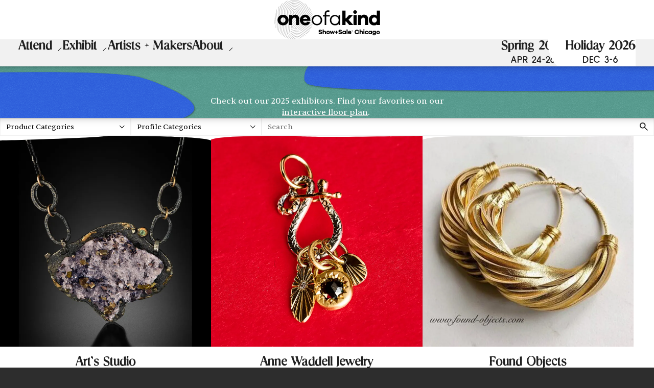

--- FILE ---
content_type: text/html; charset=UTF-8
request_url: https://oneofakindshowchicago.com/holiday/artists?category=home-goods
body_size: 38204
content:


<!DOCTYPE html>
<html lang="en-US" class="preload-transitions holiday">
<head>
  <meta charset="utf-8" />
  <meta name="viewport" content="width=device-width, initial-scale=1">
    

<script>
  var root = document.getElementsByTagName('html')[0];
  root.className += ' js';

  if (!false) {
    root.className += ' not-live-preview';
  }
</script>


<link rel="icon" type="image/png" href="/favicons/favicon-96x96.png" sizes="96x96" />
<link rel="icon" type="image/svg+xml" href="/favicons/favicon.svg" />
<link rel="shortcut icon" href="/favicons/favicon.ico" />
<link rel="apple-touch-icon" sizes="180x180" href="/favicons/apple-touch-icon.png" />
<meta name="apple-mobile-web-app-title" content="OOAK" />
<link rel="manifest" href="/favicons/site.webmanifest" />




<script type="speculationrules">
  {
    "prerender": [{
      "where": { "href_matches": "/*" },
      "eagerness": "moderate"
    }]
  }
</script>


<script>
  let vhStatic = window.innerHeight;
  document.documentElement.style.setProperty('--vh-static', `${vhStatic}px`);

  window.addEventListener('resize', () => {
    let vh = window.innerHeight;
    let vw = window.innerWidth;
    document.documentElement.style.setProperty('--vh', `${vh}px`);
    document.documentElement.style.setProperty('--vw', `${vw}px`);
  });
  window.dispatchEvent(new Event('resize'));
</script>


<script>
  window.addEventListener('touchstart', function() {
    document.getElementsByTagName('html')[0].classList.add('is-touch');
  }, { passive: true });
</script>


<script>
function scrollbarMeasure() {

  // Create a test element on the page that we'll use to find the width of the user's scrollbars
  const testEl = document.createElement('div');

  // Hide the element and give it some width
  testEl.style.visibility = 'hidden';
  testEl.style.width = '100px';

  // Append the element to the page and get its width
  document.getElementsByTagName('html')[0].appendChild(testEl);
  const widthNoScroll = testEl.offsetWidth;

  // Set overflow to scroll to trigger scrollbars
  testEl.style.overflow = 'scroll';

  // Create a second element that we'll append to the test element
  const testElInner = document.createElement('div');
  testElInner.style.width = '100%';
  testEl.appendChild(testElInner);

  // Get the width of inner element
  const widthWithScroll = testElInner.offsetWidth;

  // Scrollbar width is equal to the difference
  const scrollbarWidth = widthNoScroll - widthWithScroll;

  // Set width as a custom property
  document.documentElement.style.setProperty('--scrollbar-width', `${scrollbarWidth}px`);

  // If scrollbars have width, add a class that we can use as a styling hook
  if (scrollbarWidth > 0) {
    document.documentElement.classList.add('has-scrollbars');
  }

  // Remove the test element from the page
  if (testEl.parentNode) {
    testEl.parentNode.removeChild(testEl);
  }
}

// on load measure scrollbar width
window.addEventListener('load', scrollbarMeasure);
</script>
<title>Artists &amp; Makers | One of a Kind Show</title>
<script>window.dataLayer = window.dataLayer || [];
function gtag(){dataLayer.push(arguments)};
gtag('js', new Date());
gtag('config', 'G-DZN0JQ7Z1Y', {'send_page_view': true,'anonymize_ip': false,'link_attribution': false,'allow_display_features': false});
gtag('config', 'AW-315865534', {'send_page_view': true});
</script>
<script type="module" crossorigin src="/dist/assets/entry-D2iksZzY.js"></script><link rel="stylesheet" crossorigin href="/dist/assets/entry-DMNTmepR.css"><script type="module">import.meta.url;import("_").catch(()=>1);(async function*(){})().next();if(location.protocol!="file:"){window.__vite_is_modern_browser=true}</script><script type="module">!function(){if(window.__vite_is_modern_browser)return;console.warn("vite: loading legacy chunks, syntax error above and the same error below should be ignored");var e=document.getElementById("vite-legacy-polyfill"),n=document.createElement("script");n.src=e.src,n.onload=function(){System.import(document.getElementById('vite-legacy-entry').getAttribute('data-src'))},document.body.appendChild(n)}();</script><meta name="keywords" content="artists, exhibitors, designers, makers">
<meta name="description" content="Check out our Holiday exhibitors.">
<meta name="referrer" content="no-referrer-when-downgrade">
<meta name="robots" content="all">
<meta content="68163428169" property="fb:profile_id">
<meta content="en_US" property="og:locale">
<meta content="One of a Kind Show" property="og:site_name">
<meta content="website" property="og:type">
<meta content="https://oneofakindshowchicago.com/holiday/artists" property="og:url">
<meta content="Artists &amp; Makers" property="og:title">
<meta content="Check out our Holiday exhibitors." property="og:description">
<meta content="https://oneof-akind.transforms.svdcdn.com/production/general/SEO/one-of-a-kind-seo.png?w=1200&amp;h=630&amp;q=82&amp;auto=format&amp;fit=crop&amp;dm=1762184691&amp;s=03d115d6fda1ee5468ec52d39071445a" property="og:image">
<meta content="1200" property="og:image:width">
<meta content="630" property="og:image:height">
<meta content="Check out our Spring exhibitors." property="og:image:alt">
<meta content="https://vimeo.com/user26709059" property="og:see_also">
<meta content="https://www.pinterest.com/ooakchicago" property="og:see_also">
<meta content="https://www.instagram.com/ooakchicago" property="og:see_also">
<meta content="https://www.youtube.com/watch?v=VXhKrnYZnz0" property="og:see_also">
<meta content="https://www.facebook.com/OOAKChicago" property="og:see_also">
<meta content="https://twitter.com/ooakchicago" property="og:see_also">
<meta name="twitter:card" content="summary_large_image">
<meta name="twitter:site" content="@ooakchicago">
<meta name="twitter:creator" content="@ooakchicago">
<meta name="twitter:title" content="Artists &amp; Makers">
<meta name="twitter:description" content="Check out our Holiday exhibitors.">
<meta name="twitter:image" content="https://oneof-akind.transforms.svdcdn.com/production/general/SEO/one-of-a-kind-seo.png?w=1200&amp;h=630&amp;q=82&amp;auto=format&amp;fit=crop&amp;dm=1762184691&amp;s=03d115d6fda1ee5468ec52d39071445a">
<meta name="twitter:image:width" content="1200">
<meta name="twitter:image:height" content="630">
<meta name="twitter:image:alt" content="Check out our Spring exhibitors.">
<link href="https://oneofakindshowchicago.com/holiday/artists" rel="canonical">
<link href="https://oneofakindshowchicago.com/holiday" rel="home">
<link href="https://oneofakindshowchicago.com/holiday/artists" rel="alternate" hreflang="en-us">
<link href="https://oneofakindshowchicago.com/spring/artists" rel="alternate" hreflang="x-default">
<link href="https://oneofakindshowchicago.com/spring/artists" rel="alternate" hreflang="en-us"></head>

<body class=""
      data-module-freeze-on-resize
      data-module-reveal-lazy-images
      data-module-turbo
><script async src="https://www.googletagmanager.com/gtag/js?id=G-DZN0JQ7Z1Y"></script>

    <a class="skip-to-content" href="#main">Skip to content</a>

        
    
<header class="global-header " id="global-header">
  
<a href="https://oneofakindshowchicago.com/spring/" class="logo-ooak " aria-label="One of a Kind Show + Sale Chicago homepage">
  
            
  <span class="ooak-logo"
          aria-hidden="true"
      >
    <svg class=""
             >
            <use xlink:href="#ooak-logo" />
    </svg>
  </span>
      </a>

  

<button class="btn-hamburger btn-hamburger--open "
        data-module-dialog-toggle-btn="nav-mobile"
        data-dialog-toggle-btn-action="open"
        aria-label="open navigation"
>

  
  <span class="btn-hamburger__hamburger">
    <span class="btn-hamburger__span"></span>
    <span class="btn-hamburger__span"></span>
    <span class="btn-hamburger__span"></span>
  </span>
  <span class="btn-hamburger__cross">
    <span class="btn-hamburger__span"></span>
    <span class="btn-hamburger__span"></span>
  </span>

</button>
</header>
    

<nav class="global-nav  js-global-nav"
     data-module-headroom-header
     aria-label="primary"
>

  
  <ul class="global-nav__list">
    
          <li class="global-nav__list-item">

                          
  <div class="l-dropdown l-dropdown--meganav" data-module-dropdown>

        <button class="l-dropdown__btn"
            id="button-attend"
            aria-expanded="false"
            aria-controls="attend"
            data-dropdown="btn"
    >Attend</button>

        <div id="attend"
         class="l-dropdown__menu"
         aria-hidden="true"
         data-dropdown="menu"
         role="region"
         aria-labelledby="button-attend"
    >
                    
  <div class="meganav">

    
    <div class="meganav__links">

            <ul class="meganav__link-list">
                  <li><a href="https://oneofakindshowchicago.com/holiday/attend/plan-your-visit" class="">Plan Your Visit</a></li>
                  <li><a href="https://oneofakindshowchicago.com/holiday/attend/features" class="">Features</a></li>
                  <li><a href="https://oneofakindshowchicago.com/holiday/attend/why-attend" class="">A One of a Kind Experience</a></li>
                  <li><a href="https://oneofakindshowchicago.com/holiday/blog" class="">Artist + Maker Spotlight</a></li>
                  <li><a href="https://oneofakindshowchicago.com/holiday/attend/faqs" class="">FAQ</a></li>
              </ul>

                    <ul class="meganav__link-list">
                      <li>
              <a href="https://oneofakindshowchicago.com/holiday/attend/plan-your-visit#floor-plan" class="" target="_self">Floor Plan</a>
            </li>
                      <li>
              <a href="https://oneofakindshowchicago.com/holiday/attend/plan-your-visit#getting-there" class="" target="_self">Getting There</a>
            </li>
                      <li>
              <a href="https://oneofakindshowchicago.com/holiday/blog?type=meet-the-makers" class="" target="_self">Meet the Makers</a>
            </li>
                  </ul>
      
                </div>

    
    <div class="meganav__dates h-theme-primary">
      
<div class="show-dates show-dates--2-col show-dates--4up">
        <h2 class="show-dates__heading">Holiday 2026</h2>
  
    <ul class="show-dates__list">
          <li class="show-dates__list-item"
          data-module-reveal="right"
          data-reveal-delay="4"
      >
        <div class="show-dates__date">Thu, Dec 3</div>
        <div class="show-dates__time">10am-7pm</div>
      </li>
          <li class="show-dates__list-item"
          data-module-reveal="left"
          data-reveal-delay="5"
      >
        <div class="show-dates__date">Fri, Dec 4</div>
        <div class="show-dates__time">10am-7pm</div>
      </li>
          <li class="show-dates__list-item"
          data-module-reveal="right"
          data-reveal-delay="6"
      >
        <div class="show-dates__date">Sat, Dec 5</div>
        <div class="show-dates__time">10am-7pm</div>
      </li>
          <li class="show-dates__list-item"
          data-module-reveal="left"
          data-reveal-delay="7"
      >
        <div class="show-dates__date">Sun, Dec 6</div>
        <div class="show-dates__time">10am-5pm</div>
      </li>
      </ul>
</div>

        
      <div class="bg-art " data-module-bg-art data-module-reveal="fade">
            
  <span class="bg-nav-2-left"
          aria-hidden="true"
      >
    <svg class=""
             >
            <use xlink:href="#bg-nav-2-left" />
    </svg>
  </span>
    </div>

    
<div class="bg-noise"></div>
      </div>

  </div>
                </div>

  </div>

                
      </li>
          <li class="global-nav__list-item">

                          
  <div class="l-dropdown l-dropdown--meganav" data-module-dropdown>

        <button class="l-dropdown__btn"
            id="button-exhibit"
            aria-expanded="false"
            aria-controls="exhibit"
            data-dropdown="btn"
    >Exhibit</button>

        <div id="exhibit"
         class="l-dropdown__menu"
         aria-hidden="true"
         data-dropdown="menu"
         role="region"
         aria-labelledby="button-exhibit"
    >
                    
  <div class="meganav">

    
    <div class="meganav__links">

            <ul class="meganav__link-list">
                  <li><a href="https://oneofakindshowchicago.com/holiday/exhibit/why-exhibit" class="">Why Exhibit at OOAK?</a></li>
                  <li><a href="https://oneofakindshowchicago.com/holiday/exhibit/apply" class="">Apply</a></li>
                  <li><a href="https://oneofakindshowchicago.com/holiday/exhibit/exhibitor-info" class="">Exhibitor Info</a></li>
                  <li><a href="https://oneofakindshowchicago.com/holiday/exhibit/exhibitor-perks" class="">Exhibitor Perks</a></li>
                  <li><a href="https://oneofakindshowchicago.com/holiday/exhibit/faq" class="">FAQ</a></li>
              </ul>

                    <ul class="meganav__link-list">
                      <li>
              <a href="https://www.zapplication.org/event-info.php?ID=14231" class="" target="_blank">Start Your Application</a>
            </li>
                      <li>
              <a href="https://oneofakindshowchicago.com/holiday/exhibit/exhibitor-info#booth-details" class="" target="_self">Booth Details</a>
            </li>
                      <li>
              <a href="/artists/profile" class="" target="_self">Profile Login</a>
            </li>
                  </ul>
      
                </div>

    
    <div class="meganav__dates h-theme-primary">
      
<div class="show-dates show-dates--2-col show-dates--4up">
        <h2 class="show-dates__heading">Holiday 2026</h2>
  
    <ul class="show-dates__list">
          <li class="show-dates__list-item"
          data-module-reveal="right"
          data-reveal-delay="4"
      >
        <div class="show-dates__date">Thu, Dec 3</div>
        <div class="show-dates__time">10am-7pm</div>
      </li>
          <li class="show-dates__list-item"
          data-module-reveal="left"
          data-reveal-delay="5"
      >
        <div class="show-dates__date">Fri, Dec 4</div>
        <div class="show-dates__time">10am-7pm</div>
      </li>
          <li class="show-dates__list-item"
          data-module-reveal="right"
          data-reveal-delay="6"
      >
        <div class="show-dates__date">Sat, Dec 5</div>
        <div class="show-dates__time">10am-7pm</div>
      </li>
          <li class="show-dates__list-item"
          data-module-reveal="left"
          data-reveal-delay="7"
      >
        <div class="show-dates__date">Sun, Dec 6</div>
        <div class="show-dates__time">10am-5pm</div>
      </li>
      </ul>
</div>

        
      <div class="bg-art " data-module-bg-art data-module-reveal="fade">
            
  <span class="bg-nav-1-left"
          aria-hidden="true"
      >
    <svg class=""
             >
            <use xlink:href="#bg-nav-1-left" />
    </svg>
  </span>
    </div>

    
<div class="bg-noise"></div>
      </div>

  </div>
                </div>

  </div>

                
      </li>
          <li class="global-nav__list-item">

                          <a class="global-nav__link" href="https://oneofakindshowchicago.com/holiday/artists">Artists + Makers</a>
        
      </li>
          <li class="global-nav__list-item">

                          
  <div class="l-dropdown l-dropdown--meganav" data-module-dropdown>

        <button class="l-dropdown__btn"
            id="button-about"
            aria-expanded="false"
            aria-controls="about"
            data-dropdown="btn"
    >About</button>

        <div id="about"
         class="l-dropdown__menu"
         aria-hidden="true"
         data-dropdown="menu"
         role="region"
         aria-labelledby="button-about"
    >
                    
  <div class="meganav">

    
    <div class="meganav__links">

            <ul class="meganav__link-list">
                  <li><a href="https://oneofakindshowchicago.com/holiday/about/space" class="">Our Space</a></li>
                  <li><a href="https://oneofakindshowchicago.com/holiday/about/press" class="">Press</a></li>
                  <li><a href="https://oneofakindshowchicago.com/holiday/about/partners" class="">Partners</a></li>
                  <li><a href="https://oneofakindshowchicago.com/holiday/about/contact" class="">Contact</a></li>
              </ul>

            
                    <ul class="meganav__link-list">
                    <li>
            <p class="h-type-h-4">The Mart</p>
            <p><p>222 Merchandise Mart Plaza <br />7th floor <br />Chicago, IL 60654</p></p>
          </li>

                                <li>
              <a href="tel:312.527.4141">312.527.4141</a>
            </li>
          
                    <li>
            <a href="mailto:ooaksupport@themart.com">ooaksupport@themart.com</a>
          </li>
        </ul>
          </div>

    
    <div class="meganav__dates h-theme-primary">
      
<div class="show-dates show-dates--2-col show-dates--4up">
        <h2 class="show-dates__heading">Holiday 2026</h2>
  
    <ul class="show-dates__list">
          <li class="show-dates__list-item"
          data-module-reveal="right"
          data-reveal-delay="4"
      >
        <div class="show-dates__date">Thu, Dec 3</div>
        <div class="show-dates__time">10am-7pm</div>
      </li>
          <li class="show-dates__list-item"
          data-module-reveal="left"
          data-reveal-delay="5"
      >
        <div class="show-dates__date">Fri, Dec 4</div>
        <div class="show-dates__time">10am-7pm</div>
      </li>
          <li class="show-dates__list-item"
          data-module-reveal="right"
          data-reveal-delay="6"
      >
        <div class="show-dates__date">Sat, Dec 5</div>
        <div class="show-dates__time">10am-7pm</div>
      </li>
          <li class="show-dates__list-item"
          data-module-reveal="left"
          data-reveal-delay="7"
      >
        <div class="show-dates__date">Sun, Dec 6</div>
        <div class="show-dates__time">10am-5pm</div>
      </li>
      </ul>
</div>

        
      <div class="bg-art " data-module-bg-art data-module-reveal="fade">
            
  <span class="bg-nav-2-left"
          aria-hidden="true"
      >
    <svg class=""
             >
            <use xlink:href="#bg-nav-2-left" />
    </svg>
  </span>
    </div>

    
<div class="bg-noise"></div>
      </div>

  </div>
                </div>

  </div>

                
      </li>
      </ul>

  
  
<div class="show-lockups show-lockups--global-nav">
            
              
        
  
  <div class="show-lockup  ">
    <a href="https://oneofakindshowchicago.com/spring/" aria-current="false">
      <p class="show-lockup__show">Spring 2026</p>
      <p class="show-lockup__dates">Apr 24-26</p>
    </a>
  </div>
              
        
  
  <div class="show-lockup  is-active">
    <a href="https://oneofakindshowchicago.com/holiday/" aria-current="true">
      <p class="show-lockup__show">Holiday 2026</p>
      <p class="show-lockup__dates">Dec 3-6</p>
    </a>
  </div>
  </div>

</nav>
    


<div class="l-dialog l-dialog--nav-mobile"
     aria-hidden="true"
     id="nav-mobile"
     data-module-dialog="nav-mobile"
     data-dialog-close-delay="400">
    <div class="l-dialog__close-overlay"></div>

    <div class="l-dialog__inner" role="document">
    <div class="l-dialog__content">
      <div class="l-dialog__content-inner">

        
                  <div class="l-dialog__content-close">
                

<button class="btn-hamburger btn-hamburger--close l-dialog--nav-mobile"
        data-module-dialog-toggle-btn="nav-mobile"
        data-dialog-toggle-btn-action="close"
        aria-label="close navigation"
>

  
  <span class="btn-hamburger__hamburger">
    <span class="btn-hamburger__span"></span>
    <span class="btn-hamburger__span"></span>
    <span class="btn-hamburger__span"></span>
  </span>
  <span class="btn-hamburger__cross">
    <span class="btn-hamburger__span"></span>
    <span class="btn-hamburger__span"></span>
  </span>

</button>
            </div>
        
        
            <div class="nav-mobile">
      
<div class="show-lockups show-lockups--nav-mobile">
            
              
        
  
  <div class="show-lockup show-lockup--nav-mobile ">
    <a href="https://oneofakindshowchicago.com/spring/" aria-current="false">
      <p class="show-lockup__show">Spring 2026</p>
      <p class="show-lockup__dates">Apr 24-26</p>
    </a>
  </div>
              
        
  
  <div class="show-lockup show-lockup--nav-mobile is-active">
    <a href="https://oneofakindshowchicago.com/holiday/" aria-current="true">
      <p class="show-lockup__show">Holiday 2026</p>
      <p class="show-lockup__dates">Dec 3-6</p>
    </a>
  </div>
  </div>

      <ul class="nav-mobile__list nav-mobile__list--main">
                                      
  <li class="nav-mobile__list-item"
          data-module-menu="attend"
      data-menu-item-selector="a"
      >
              

<button class="nav-mobile__subnav-btn "
        type="button"
        aria-label="Filters"
        aria-controls="attend"
        data-module-menu-toggle="attend"
>
  Attend
</button>

      <div class="nav-mobile__subnav"
           data-menu="inner"
      >
        <ul class="nav-mobile__subnav-list"
            data-menu="menu"
            role="menu"
        >
                          
  <li class="nav-mobile__subnav-list-item"
      >
              <a href="https://oneofakindshowchicago.com/holiday/attend/plan-your-visit"
         class=""
              >Plan Your Visit</a>

      </li>
                          
  <li class="nav-mobile__subnav-list-item"
      >
              <a href="https://oneofakindshowchicago.com/holiday/attend/features"
         class=""
              >Features</a>

      </li>
                          
  <li class="nav-mobile__subnav-list-item"
      >
              <a href="https://oneofakindshowchicago.com/holiday/attend/why-attend"
         class=""
              >A One of a Kind Experience</a>

      </li>
                          
  <li class="nav-mobile__subnav-list-item"
      >
              <a href="https://oneofakindshowchicago.com/holiday/blog"
         class=""
              >Artist + Maker Spotlight</a>

      </li>
                          
  <li class="nav-mobile__subnav-list-item"
      >
              <a href="https://oneofakindshowchicago.com/holiday/attend/faqs"
         class=""
              >FAQ</a>

      </li>
                  </ul>
      </div>

          </li>
                      
  <li class="nav-mobile__list-item"
          data-module-menu="exhibit"
      data-menu-item-selector="a"
      >
              

<button class="nav-mobile__subnav-btn "
        type="button"
        aria-label="Filters"
        aria-controls="exhibit"
        data-module-menu-toggle="exhibit"
>
  Exhibit
</button>

      <div class="nav-mobile__subnav"
           data-menu="inner"
      >
        <ul class="nav-mobile__subnav-list"
            data-menu="menu"
            role="menu"
        >
                          
  <li class="nav-mobile__subnav-list-item"
      >
              <a href="https://oneofakindshowchicago.com/holiday/exhibit/why-exhibit"
         class=""
              >Why Exhibit at OOAK?</a>

      </li>
                          
  <li class="nav-mobile__subnav-list-item"
      >
              <a href="https://oneofakindshowchicago.com/holiday/exhibit/apply"
         class=""
              >Apply</a>

      </li>
                          
  <li class="nav-mobile__subnav-list-item"
      >
              <a href="https://oneofakindshowchicago.com/holiday/exhibit/exhibitor-info"
         class=""
              >Exhibitor Info</a>

      </li>
                          
  <li class="nav-mobile__subnav-list-item"
      >
              <a href="https://oneofakindshowchicago.com/holiday/exhibit/exhibitor-perks"
         class=""
              >Exhibitor Perks</a>

      </li>
                          
  <li class="nav-mobile__subnav-list-item"
      >
              <a href="https://oneofakindshowchicago.com/holiday/exhibit/faq"
         class=""
              >FAQ</a>

      </li>
                  </ul>
      </div>

          </li>
                      
  <li class="nav-mobile__list-item"
      >
              <a href="https://oneofakindshowchicago.com/holiday/artists"
         class="is-active"
              >Artists + Makers</a>

      </li>
                      
  <li class="nav-mobile__list-item"
          data-module-menu="about"
      data-menu-item-selector="a"
      >
              

<button class="nav-mobile__subnav-btn "
        type="button"
        aria-label="Filters"
        aria-controls="about"
        data-module-menu-toggle="about"
>
  About
</button>

      <div class="nav-mobile__subnav"
           data-menu="inner"
      >
        <ul class="nav-mobile__subnav-list"
            data-menu="menu"
            role="menu"
        >
                          
  <li class="nav-mobile__subnav-list-item"
      >
              <a href="https://oneofakindshowchicago.com/holiday/about/space"
         class=""
              >Our Space</a>

      </li>
                          
  <li class="nav-mobile__subnav-list-item"
      >
              <a href="https://oneofakindshowchicago.com/holiday/about/press"
         class=""
              >Press</a>

      </li>
                          
  <li class="nav-mobile__subnav-list-item"
      >
              <a href="https://oneofakindshowchicago.com/holiday/about/partners"
         class=""
              >Partners</a>

      </li>
                          
  <li class="nav-mobile__subnav-list-item"
      >
              <a href="https://oneofakindshowchicago.com/holiday/about/contact"
         class=""
              >Contact</a>

      </li>
                  </ul>
      </div>

          </li>
              </ul>
    </div>
  
      </div>
    </div>
  </div>
</div>

  
    <main class="l-container " id="main">
    
    




  

<section class="l-section  l-section--hero-centered js-block-hero-centered  "
         >
  <div class="l-section__inner">
<header class="hero-centered h-theme-primary">

    
<div class="text-lockup text-lockup--hero-centered">

    
                        
    <h1 class="text-lockup__heading u-reveal-split-lines" data-module-split-textarea data-split-textarea-type="lines">Artists &amp; Makers</h1>
  
        
  
  <div class="rich-text h-type-body "
                data-module-reveal="fade"
         data-reveal-delay="7"
       
         >
    <p>Check out our 2025 exhibitors. Find your favorites on our <a href="https://oneofakindshowchicago.com/holiday/attend/plan-your-visit#floor-plan">interactive floor plan</a>.&nbsp;</p>
  </div>

    
    
</div>

      
      <div class="bg-art " data-module-bg-art data-module-reveal="fade">
            
  <span class="bg-1-right"
          aria-hidden="true"
      >
    <svg class=""
             >
            <use xlink:href="#bg-1-right" />
    </svg>
  </span>
    </div>

    
<div class="bg-noise"></div>
  
</header>
</div>
</section>

    




  

<section class="l-section  l-section--artist-grid js-block-artist-grid  "
         >
  <div class="l-section__inner">








        
  




<div class="l-turbo-filter h-theme-light">

  
  <form
    action="/holiday/artists"
    class="l-turbo-filter__form"
    data-module-turbo-filters="artist-grid"
    data-turbo="true"
    data-turbo-frame="artist-grid"
    data-turbo-action="replace"

      >
    <div class="l-turbo-filter__filters">
                  


    <div class="artist-filters">
    <div class="artist-filters__inner" data-module-reveal="fade" data-reveal-delay="3">
      
      
            
      
  
  
  <div class="select ">

        <label for="product"
           class="select__label h-hide-visually"
    >
      Product Categories
    </label>

        <div class="select__wrapper">
      <select class="select__select" name="product" id="product">
        
                  <option value="" 
                  data-cache-product=''          >
            Product Categories
          </option>
                  <option value="fashion-accessories" 
                  data-cache-product='fashion-accessories'          >
            Accessories
          </option>
                  <option value="bath-and-body" 
                  data-cache-product='bath-and-body'          >
            Bath &amp; Body
          </option>
                  <option value="ceramics" 
                  data-cache-product='ceramics'          >
            Ceramics
          </option>
                  <option value="fashion" 
                  data-cache-product='fashion'          >
            Fashion
          </option>
                  <option value="fiber-art-non-wearable" 
                  data-cache-product='fiber-art-non-wearable'          >
            Fiber Art
          </option>
                  <option value="furniture" 
                  data-cache-product='furniture'          >
            Furniture
          </option>
                  <option value="glass" 
                  data-cache-product='glass'          >
            Glass
          </option>
                  <option value="gourmet" 
                  data-cache-product='gourmet'          >
            Gourmet
          </option>
                  <option value="holiday" 
                  data-cache-product='holiday'          >
            Holiday
          </option>
                  <option value="home-goods" 
                  data-cache-product='home-goods'          >
            Home Goods
          </option>
                  <option value="jewelry" 
                  data-cache-product='jewelry'          >
            Jewelry
          </option>
                  <option value="kids" 
                  data-cache-product='kids'          >
            Kids
          </option>
                  <option value="leather" 
                  data-cache-product='leather'          >
            Leather
          </option>
                  <option value="metal" 
                  data-cache-product='metal'          >
            Metal
          </option>
                  <option value="mixed-media" 
                  data-cache-product='mixed-media'          >
            Mixed Media
          </option>
                  <option value="painting-2-d" 
                  data-cache-product='painting-2-d'          >
            Painting
          </option>
                  <option value="paper" 
                  data-cache-product='paper'          >
            Paper
          </option>
                  <option value="pets" 
                  data-cache-product='pets'          >
            Pets
          </option>
                  <option value="photography" 
                  data-cache-product='photography'          >
            Photography
          </option>
                  <option value="repurposed-vintage-upcycled" 
                  data-cache-product='repurposed-vintage-upcycled'          >
            Repurposed / Upcycled
          </option>
                  <option value="sculpture" 
                  data-cache-product='sculpture'          >
            Sculpture
          </option>
                  <option value="wood" 
                  data-cache-product='wood'          >
            Wood
          </option>
              </select>

    </div>
  </div>

      
            
      
  
  
  <div class="select ">

        <label for="profile"
           class="select__label h-hide-visually"
    >
      Profile Categories
    </label>

        <div class="select__wrapper">
      <select class="select__select" name="profile" id="profile">
        
                  <option value="" 
                  data-cache-profile=''          >
            Profile Categories
          </option>
                  <option value="artist-ambassador" 
                  data-cache-profile='artist-ambassador'          >
            Artist Ambassador
          </option>
                  <option value="bipoc-owned" 
                  data-cache-profile='bipoc-owned'          >
            BIPOC-Owned
          </option>
                  <option value="emerging-artists" 
                  data-cache-profile='emerging-artists'          >
            Emerging Artists
          </option>
                  <option value="lgbtq-owned" 
                  data-cache-profile='lgbtq-owned'          >
            LGBTQ-Owned
          </option>
                  <option value="new-to-one-of-a-kind" 
                  data-cache-profile='new-to-one-of-a-kind'          >
            New to One of a Kind
          </option>
                  <option value="partners" 
                  data-cache-profile='partners'          >
            Partners
          </option>
                  <option value="wholesale-available" 
                  data-cache-profile='wholesale-available'          >
            Wholesale Available
          </option>
                  <option value="woman-owned" 
                  data-cache-profile='woman-owned'          >
            Woman-Owned
          </option>
              </select>

    </div>
  </div>

      
            
  
  
  <div class="input input--search">
        <label for="q"
           class="input__label h-hide-visually"
    >
      Search
    </label>

        <input class="input__input"
           type="text"
           name="q"
           id="q"
           placeholder="Search"
           value=""
    />

          <div class="input__icon">
                
  <span class="search"
          aria-hidden="true"
      >
    <svg class=""
             >
            <use xlink:href="#search" />
    </svg>
  </span>
      </div>
      </div>

    </div>
  </div>

        
            <button class="l-turbo-filter__submit" type="submit">Filter Content</button>
    </div>

  </form>

  
    <turbo-frame
    class="l-turbo-filter__content"
    id="artist-grid"
    data-turbo="false"
  >

    <div class="l-turbo-filter__content-inner ">
      <div class="l-turbo-filter__content-inner2">

                              

  <div class="l-card-grid l-card-grid--3-col">
          

                                  
    
  
  <a class="card card--grid  h-trigger-child-events" href="/holiday/artists/arts-studio">
    <div class="card__inner"
                 
        
        data-module-reveal="fade" data-reveal-delay="6"
  
         data-reveal-root-margin="0px 0px 0px 0px"
         aria-label="Art&#039;s Studio"
    >
            <div class="card__img-wrapper"
                              style="--mask-id: url(/images/mask-card-4-top.svg); "

              >
                  

  
  
  
      <div class="image image--fade"
         data-module-reveal
         data-reveal-delay="2"
         data-reveal-root-margin="0px 0px -140px 0px"

             >
      <div class="image__inner">
            
        
        
          
    
        
            
        
            
    
    <img
      class=""
      alt="A unique necklace featuring a large pendant made of amethyst and metallic elements, displayed against a black backdrop. The pendant is irregularly shaped with various textures and color variations, incorporating links of chain."
      width="400"
      height="400"
      src="data:image/svg+xml;charset=utf-8,%3Csvg%20xmlns%3D%27http%3A%2F%2Fwww.w3.org%2F2000%2Fsvg%27%20width%3D%27400%27%20height%3D%27400%27%20style%3D%27background%3Atransparent%27%2F%3E"
      srcset="https://oneof-akind.transforms.svdcdn.com/production/artists/DSC2825-v2_ZAPP.jpg?w=400&amp;h=400&amp;q=80&amp;auto=format&amp;fit=crop&amp;crop=focalpoint&amp;fp-x=0.5&amp;fp-y=0.5&amp;dm=1762384920&amp;s=43dc33a3b47192b640ff526f0b2ea3ca 400w, https://oneof-akind.transforms.svdcdn.com/production/artists/DSC2825-v2_ZAPP.jpg?w=800&amp;h=800&amp;q=80&amp;auto=format&amp;fit=crop&amp;crop=focalpoint&amp;fp-x=0.5&amp;fp-y=0.5&amp;dm=1762384920&amp;s=b1ae8061f024ac65ff7fb7f044f61d08 800w, https://oneof-akind.transforms.svdcdn.com/production/artists/DSC2825-v2_ZAPP.jpg?w=1200&amp;h=1200&amp;q=80&amp;auto=format&amp;fit=crop&amp;crop=focalpoint&amp;fp-x=0.5&amp;fp-y=0.5&amp;dm=1762384920&amp;s=1dde8469c253c051949e97b9a015f0ec 1200w, https://oneof-akind.transforms.svdcdn.com/production/artists/DSC2825-v2_ZAPP.jpg?w=1600&amp;h=1600&amp;q=80&amp;auto=format&amp;fit=crop&amp;crop=focalpoint&amp;fp-x=0.5&amp;fp-y=0.5&amp;dm=1762384920&amp;s=58d192ade93ae5448b5d788f215b9533 1600w, https://oneof-akind.transforms.svdcdn.com/production/artists/DSC2825-v2_ZAPP.jpg?w=2000&amp;h=2000&amp;q=80&amp;auto=format&amp;fit=crop&amp;crop=focalpoint&amp;fp-x=0.5&amp;fp-y=0.5&amp;dm=1762384920&amp;s=2d57184c78a0098981bd3092f9258f8d 2000w, https://oneof-akind.transforms.svdcdn.com/production/artists/DSC2825-v2_ZAPP.jpg?w=2400&amp;h=2400&amp;q=80&amp;auto=format&amp;fit=crop&amp;crop=focalpoint&amp;fp-x=0.5&amp;fp-y=0.5&amp;dm=1762384920&amp;s=48d5356e28db7324af88bcfd855156b6 2400w, https://oneof-akind.transforms.svdcdn.com/production/artists/DSC2825-v2_ZAPP.jpg?w=2800&amp;h=2800&amp;q=80&amp;auto=format&amp;fit=crop&amp;crop=focalpoint&amp;fp-x=0.5&amp;fp-y=0.5&amp;dm=1762384920&amp;s=fc85c842eac30059dd830b8308c26d53 2800w, https://oneof-akind.transforms.svdcdn.com/production/artists/DSC2825-v2_ZAPP.jpg?w=3000&amp;h=3000&amp;q=80&amp;auto=format&amp;fit=crop&amp;crop=focalpoint&amp;fp-x=0.5&amp;fp-y=0.5&amp;dm=1762384920&amp;s=4d27ca918d38a155f284bc0610f47e8f 3000w"
      style="object-position: 50% 50%;"
      decoding="async"

                    loading="lazy"
      
            
        sizes="(min-width: 1440px) 33vw,
      (min-width: 768px) 50vw,
      100vw"

    

    >
  

  
      </div>
    </div>

  
                </div>

            
            <p class="card__title">Art&#039;s Studio</p>

                    <p class="card__subhead">Jewelry</p>
          </div>

    
    
  </a>

          

                                  
    
  
  <a class="card card--grid  h-trigger-child-events" href="/holiday/artists/anne-waddell-jewelry">
    <div class="card__inner"
                 
        
        data-module-reveal="fade" data-reveal-delay="2"
  
         data-reveal-root-margin="0px 0px 0px 0px"
         aria-label="Anne Waddell Jewelry"
    >
            <div class="card__img-wrapper"
                              style="--mask-id: url(/images/mask-card-3-top.svg); "

              >
                  

  
  
  
      <div class="image image--fade"
         data-module-reveal
         data-reveal-delay="2"
         data-reveal-root-margin="0px 0px -140px 0px"

             >
      <div class="image__inner">
            
        
        
          
    
        
            
        
            
    
    <img
      class=""
      alt="A gold charm necklace featuring a snake design, multiple circular and oval charms, and a black gemstone. The necklace is displayed against a red background."
      width="400"
      height="400"
      src="data:image/svg+xml;charset=utf-8,%3Csvg%20xmlns%3D%27http%3A%2F%2Fwww.w3.org%2F2000%2Fsvg%27%20width%3D%27400%27%20height%3D%27400%27%20style%3D%27background%3Atransparent%27%2F%3E"
      srcset="https://oneof-akind.transforms.svdcdn.com/production/artists/waddell-jewelery_studio_crockett_2025_285_2025-11-25-042123_gbqy.jpeg?w=400&amp;h=400&amp;q=80&amp;auto=format&amp;fit=crop&amp;crop=focalpoint&amp;fp-x=0.5&amp;fp-y=0.5&amp;dm=1764044505&amp;s=480f0d81960593db6704641e2a3cacbb 400w, https://oneof-akind.transforms.svdcdn.com/production/artists/waddell-jewelery_studio_crockett_2025_285_2025-11-25-042123_gbqy.jpeg?w=800&amp;h=800&amp;q=80&amp;auto=format&amp;fit=crop&amp;crop=focalpoint&amp;fp-x=0.5&amp;fp-y=0.5&amp;dm=1764044505&amp;s=19a723d62d6115faebb0a793f4e87969 800w, https://oneof-akind.transforms.svdcdn.com/production/artists/waddell-jewelery_studio_crockett_2025_285_2025-11-25-042123_gbqy.jpeg?w=1200&amp;h=1200&amp;q=80&amp;auto=format&amp;fit=crop&amp;crop=focalpoint&amp;fp-x=0.5&amp;fp-y=0.5&amp;dm=1764044505&amp;s=41c153643b9ef6940c4f3b5370efaade 1200w, https://oneof-akind.transforms.svdcdn.com/production/artists/waddell-jewelery_studio_crockett_2025_285_2025-11-25-042123_gbqy.jpeg?w=1600&amp;h=1600&amp;q=80&amp;auto=format&amp;fit=crop&amp;crop=focalpoint&amp;fp-x=0.5&amp;fp-y=0.5&amp;dm=1764044505&amp;s=f5365a6ac8c16d32c38a750d9ebd428b 1600w, https://oneof-akind.transforms.svdcdn.com/production/artists/waddell-jewelery_studio_crockett_2025_285_2025-11-25-042123_gbqy.jpeg?w=2000&amp;h=2000&amp;q=80&amp;auto=format&amp;fit=crop&amp;crop=focalpoint&amp;fp-x=0.5&amp;fp-y=0.5&amp;dm=1764044505&amp;s=b8f716125f83d1671296fbd75e13d55d 2000w, https://oneof-akind.transforms.svdcdn.com/production/artists/waddell-jewelery_studio_crockett_2025_285_2025-11-25-042123_gbqy.jpeg?w=2400&amp;h=2400&amp;q=80&amp;auto=format&amp;fit=crop&amp;crop=focalpoint&amp;fp-x=0.5&amp;fp-y=0.5&amp;dm=1764044505&amp;s=cf058056a39a5481872bbe2341fcb042 2400w, https://oneof-akind.transforms.svdcdn.com/production/artists/waddell-jewelery_studio_crockett_2025_285_2025-11-25-042123_gbqy.jpeg?w=2800&amp;h=2800&amp;q=80&amp;auto=format&amp;fit=crop&amp;crop=focalpoint&amp;fp-x=0.5&amp;fp-y=0.5&amp;dm=1764044505&amp;s=aa1fb7f59209d53199e40d1319a8ce7c 2800w, https://oneof-akind.transforms.svdcdn.com/production/artists/waddell-jewelery_studio_crockett_2025_285_2025-11-25-042123_gbqy.jpeg?w=3000&amp;h=3000&amp;q=80&amp;auto=format&amp;fit=crop&amp;crop=focalpoint&amp;fp-x=0.5&amp;fp-y=0.5&amp;dm=1764044505&amp;s=058487cf83dd69c3857943b6d1102dd3 3000w"
      style="object-position: 50% 50%;"
      decoding="async"

                    loading="lazy"
      
            
        sizes="(min-width: 1440px) 33vw,
      (min-width: 768px) 50vw,
      100vw"

    

    >
  

  
      </div>
    </div>

  
                </div>

            
            <p class="card__title">Anne Waddell Jewelry</p>

                    <p class="card__subhead">Jewelry, Woman-Owned</p>
          </div>

    
    
  </a>

          

                                  
    
  
  <a class="card card--grid  h-trigger-child-events" href="/holiday/artists/found-objects">
    <div class="card__inner"
                 
        
        data-module-reveal="fade" data-reveal-delay="6"
  
         data-reveal-root-margin="0px 0px 0px 0px"
         aria-label="Found Objects"
    >
            <div class="card__img-wrapper"
                              style="--mask-id: url(/images/mask-card-3-top.svg); "

              >
                  

  
  
  
      <div class="image image--fade"
         data-module-reveal
         data-reveal-delay="2"
         data-reveal-root-margin="0px 0px -140px 0px"

             >
      <div class="image__inner">
            
        
        
          
    
        
            
        
            
    
    <img
      class=""
      alt="A pair of large, intricately designed gold hoop earrings with twisted, layered elements placed on a light surface."
      width="400"
      height="400"
      src="data:image/svg+xml;charset=utf-8,%3Csvg%20xmlns%3D%27http%3A%2F%2Fwww.w3.org%2F2000%2Fsvg%27%20width%3D%27400%27%20height%3D%27400%27%20style%3D%27background%3Atransparent%27%2F%3E"
      srcset="https://oneof-akind.transforms.svdcdn.com/production/artists/file_7b463b0c1b_400w.jpg?w=400&amp;h=400&amp;q=80&amp;auto=format&amp;fit=crop&amp;crop=focalpoint&amp;fp-x=0.5&amp;fp-y=0.5&amp;dm=1762367681&amp;s=562e4e291e4b86a40fa1e59ca5e83c6a 400w, https://oneof-akind.transforms.svdcdn.com/production/artists/file_7b463b0c1b_400w.jpg?w=800&amp;h=800&amp;q=80&amp;auto=format&amp;fit=crop&amp;crop=focalpoint&amp;fp-x=0.5&amp;fp-y=0.5&amp;dm=1762367681&amp;s=8bbd5edbd2b734f6a38e936509698446 800w, https://oneof-akind.transforms.svdcdn.com/production/artists/file_7b463b0c1b_400w.jpg?w=1200&amp;h=1200&amp;q=80&amp;auto=format&amp;fit=crop&amp;crop=focalpoint&amp;fp-x=0.5&amp;fp-y=0.5&amp;dm=1762367681&amp;s=582bf1b0c37e2daca9b57c0e37188e6f 1200w, https://oneof-akind.transforms.svdcdn.com/production/artists/file_7b463b0c1b_400w.jpg?w=1600&amp;h=1600&amp;q=80&amp;auto=format&amp;fit=crop&amp;crop=focalpoint&amp;fp-x=0.5&amp;fp-y=0.5&amp;dm=1762367681&amp;s=4cafa93ab460e3f24d315ab54aef2601 1600w, https://oneof-akind.transforms.svdcdn.com/production/artists/file_7b463b0c1b_400w.jpg?w=2000&amp;h=2000&amp;q=80&amp;auto=format&amp;fit=crop&amp;crop=focalpoint&amp;fp-x=0.5&amp;fp-y=0.5&amp;dm=1762367681&amp;s=c082aea8dbbf10ffb65dff02de33792d 2000w, https://oneof-akind.transforms.svdcdn.com/production/artists/file_7b463b0c1b_400w.jpg?w=2400&amp;h=2400&amp;q=80&amp;auto=format&amp;fit=crop&amp;crop=focalpoint&amp;fp-x=0.5&amp;fp-y=0.5&amp;dm=1762367681&amp;s=c531d666411be36cdff1b31c0901e3e9 2400w, https://oneof-akind.transforms.svdcdn.com/production/artists/file_7b463b0c1b_400w.jpg?w=2800&amp;h=2800&amp;q=80&amp;auto=format&amp;fit=crop&amp;crop=focalpoint&amp;fp-x=0.5&amp;fp-y=0.5&amp;dm=1762367681&amp;s=8b02f8bfe161e7bb1e2056e4ee54214b 2800w, https://oneof-akind.transforms.svdcdn.com/production/artists/file_7b463b0c1b_400w.jpg?w=3000&amp;h=3000&amp;q=80&amp;auto=format&amp;fit=crop&amp;crop=focalpoint&amp;fp-x=0.5&amp;fp-y=0.5&amp;dm=1762367681&amp;s=72ffeae0c4478807222c3aa25a225a42 3000w"
      style="object-position: 50% 50%;"
      decoding="async"

                    loading="lazy"
      
            
        sizes="(min-width: 1440px) 33vw,
      (min-width: 768px) 50vw,
      100vw"

    

    >
  

  
      </div>
    </div>

  
                </div>

            
            <p class="card__title">Found Objects</p>

                    <p class="card__subhead">Fashion, Accessories, BIPOC-Owned</p>
          </div>

    
    
  </a>

          

                                  
    
  
  <a class="card card--grid card--label h-trigger-child-events" href="/holiday/artists/abby-chu-design">
    <div class="card__inner"
                 
        
        data-module-reveal="fade" data-reveal-delay="4"
  
         data-reveal-root-margin="0px 0px 0px 0px"
         aria-label="Abby Chu Design"
    >
            <div class="card__img-wrapper"
                              style="--mask-id: url(/images/mask-card-5-top.svg); "

              >
                  

  
  
  
      <div class="image image--fade"
         data-module-reveal
         data-reveal-delay="2"
         data-reveal-root-margin="0px 0px -140px 0px"

             >
      <div class="image__inner">
            
        
        
          
    
        
            
        
            
    
    <img
      class=""
      alt="A pair of gold hoop earrings with a pearl drop and small clear gemstones set along the top, placed on a light textured surface."
      width="400"
      height="400"
      src="data:image/svg+xml;charset=utf-8,%3Csvg%20xmlns%3D%27http%3A%2F%2Fwww.w3.org%2F2000%2Fsvg%27%20width%3D%27400%27%20height%3D%27400%27%20style%3D%27background%3Atransparent%27%2F%3E"
      srcset="https://oneof-akind.transforms.svdcdn.com/production/artists/0T0A9842_2025-07-31-220326_jljz.jpeg?w=400&amp;h=400&amp;q=80&amp;auto=format&amp;fit=crop&amp;crop=focalpoint&amp;fp-x=0.5&amp;fp-y=0.5&amp;dm=1762356873&amp;s=13d7092d3cbec347777982f7367f988d 400w, https://oneof-akind.transforms.svdcdn.com/production/artists/0T0A9842_2025-07-31-220326_jljz.jpeg?w=800&amp;h=800&amp;q=80&amp;auto=format&amp;fit=crop&amp;crop=focalpoint&amp;fp-x=0.5&amp;fp-y=0.5&amp;dm=1762356873&amp;s=d24c8a51bd5dc1e2f7fcbd30be86d13d 800w, https://oneof-akind.transforms.svdcdn.com/production/artists/0T0A9842_2025-07-31-220326_jljz.jpeg?w=1200&amp;h=1200&amp;q=80&amp;auto=format&amp;fit=crop&amp;crop=focalpoint&amp;fp-x=0.5&amp;fp-y=0.5&amp;dm=1762356873&amp;s=65bbc234af390a074bea4f321c6fcf59 1200w, https://oneof-akind.transforms.svdcdn.com/production/artists/0T0A9842_2025-07-31-220326_jljz.jpeg?w=1600&amp;h=1600&amp;q=80&amp;auto=format&amp;fit=crop&amp;crop=focalpoint&amp;fp-x=0.5&amp;fp-y=0.5&amp;dm=1762356873&amp;s=b47adce063e55484f27a7d7ee0f7b6af 1600w, https://oneof-akind.transforms.svdcdn.com/production/artists/0T0A9842_2025-07-31-220326_jljz.jpeg?w=2000&amp;h=2000&amp;q=80&amp;auto=format&amp;fit=crop&amp;crop=focalpoint&amp;fp-x=0.5&amp;fp-y=0.5&amp;dm=1762356873&amp;s=0d88c87435dc448f2d4374a1347ccbf4 2000w, https://oneof-akind.transforms.svdcdn.com/production/artists/0T0A9842_2025-07-31-220326_jljz.jpeg?w=2400&amp;h=2400&amp;q=80&amp;auto=format&amp;fit=crop&amp;crop=focalpoint&amp;fp-x=0.5&amp;fp-y=0.5&amp;dm=1762356873&amp;s=92d4ecac7d56bce4cbc33036234f45ca 2400w, https://oneof-akind.transforms.svdcdn.com/production/artists/0T0A9842_2025-07-31-220326_jljz.jpeg?w=2800&amp;h=2800&amp;q=80&amp;auto=format&amp;fit=crop&amp;crop=focalpoint&amp;fp-x=0.5&amp;fp-y=0.5&amp;dm=1762356873&amp;s=6266efc3c181de62db48115ae8ef4b50 2800w, https://oneof-akind.transforms.svdcdn.com/production/artists/0T0A9842_2025-07-31-220326_jljz.jpeg?w=3000&amp;h=3000&amp;q=80&amp;auto=format&amp;fit=crop&amp;crop=focalpoint&amp;fp-x=0.5&amp;fp-y=0.5&amp;dm=1762356873&amp;s=1ec692ea031e313eef767def508a533a 3000w"
      style="object-position: 50% 50%;"
      decoding="async"

                    loading="lazy"
      
            
        sizes="(min-width: 1440px) 33vw,
      (min-width: 768px) 50vw,
      100vw"

    

    >
  

  
      </div>
    </div>

  
                </div>

            
            <p class="card__title">Abby Chu Design</p>

                    <p class="card__subhead">Jewelry, BIPOC-Owned, New to One of a Kind</p>
          </div>

    
          <div class="card__label">
        <div class="card__label-inner" data-module-reveal="fade" data-reveal-delay="3">
          New Artist

          <span class="card__label-artwork">
                        <svg xmlns="http://www.w3.org/2000/svg" viewBox="0 0 94 91"><path fill="currentColor" d="M94 55.5C94 91 57.9 91 32.5 91S0 66.1 0 42.6 20.6 0 46 0s48 32 48 55.5"/></svg>
          </span>
        </div>
      </div>
    
  </a>

          

                                  
    
  
  <a class="card card--grid  h-trigger-child-events" href="/holiday/artists/brim-and-dash-millinery">
    <div class="card__inner"
                 
        
        data-module-reveal="fade" data-reveal-delay="4"
  
         data-reveal-root-margin="0px 0px 0px 0px"
         aria-label="Brim and Dash Millinery"
    >
            <div class="card__img-wrapper"
                              style="--mask-id: url(/images/mask-card-5-top.svg); "

              >
                  

  
  
  
      <div class="image image--fade"
         data-module-reveal
         data-reveal-delay="2"
         data-reveal-root-margin="0px 0px -140px 0px"

             >
      <div class="image__inner">
            
        
        
          
    
        
            
        
            
    
    <img
      class=""
      alt="A bright red wide-brimmed hat adorned with black feathers and a black ribbon around the base."
      width="400"
      height="400"
      src="data:image/svg+xml;charset=utf-8,%3Csvg%20xmlns%3D%27http%3A%2F%2Fwww.w3.org%2F2000%2Fsvg%27%20width%3D%27400%27%20height%3D%27400%27%20style%3D%27background%3Atransparent%27%2F%3E"
      srcset="https://oneof-akind.transforms.svdcdn.com/production/artists/IMG_4627.jpg?w=400&amp;h=400&amp;q=80&amp;auto=format&amp;fit=crop&amp;crop=focalpoint&amp;fp-x=0.5&amp;fp-y=0.5&amp;dm=1762383947&amp;s=ec3abcd8f6f31441debd5b29718b8350 400w, https://oneof-akind.transforms.svdcdn.com/production/artists/IMG_4627.jpg?w=800&amp;h=800&amp;q=80&amp;auto=format&amp;fit=crop&amp;crop=focalpoint&amp;fp-x=0.5&amp;fp-y=0.5&amp;dm=1762383947&amp;s=a08b1cbd4805393169ef31971396881a 800w, https://oneof-akind.transforms.svdcdn.com/production/artists/IMG_4627.jpg?w=1200&amp;h=1200&amp;q=80&amp;auto=format&amp;fit=crop&amp;crop=focalpoint&amp;fp-x=0.5&amp;fp-y=0.5&amp;dm=1762383947&amp;s=fa67c7d497f156aba4a84c7627f268f8 1200w, https://oneof-akind.transforms.svdcdn.com/production/artists/IMG_4627.jpg?w=1600&amp;h=1600&amp;q=80&amp;auto=format&amp;fit=crop&amp;crop=focalpoint&amp;fp-x=0.5&amp;fp-y=0.5&amp;dm=1762383947&amp;s=f7db0bb7fe00b6556ca1467cf5d791c6 1600w, https://oneof-akind.transforms.svdcdn.com/production/artists/IMG_4627.jpg?w=2000&amp;h=2000&amp;q=80&amp;auto=format&amp;fit=crop&amp;crop=focalpoint&amp;fp-x=0.5&amp;fp-y=0.5&amp;dm=1762383947&amp;s=1f34a2dd37843a01660888251dc9086c 2000w, https://oneof-akind.transforms.svdcdn.com/production/artists/IMG_4627.jpg?w=2400&amp;h=2400&amp;q=80&amp;auto=format&amp;fit=crop&amp;crop=focalpoint&amp;fp-x=0.5&amp;fp-y=0.5&amp;dm=1762383947&amp;s=2c91d6f869d474a12a6cf5805a6978cc 2400w, https://oneof-akind.transforms.svdcdn.com/production/artists/IMG_4627.jpg?w=2800&amp;h=2800&amp;q=80&amp;auto=format&amp;fit=crop&amp;crop=focalpoint&amp;fp-x=0.5&amp;fp-y=0.5&amp;dm=1762383947&amp;s=738ca67df732736e2c360e6718f49c01 2800w, https://oneof-akind.transforms.svdcdn.com/production/artists/IMG_4627.jpg?w=3000&amp;h=3000&amp;q=80&amp;auto=format&amp;fit=crop&amp;crop=focalpoint&amp;fp-x=0.5&amp;fp-y=0.5&amp;dm=1762383947&amp;s=942da629f91b60b5b1bfbc87d337f940 3000w"
      style="object-position: 50% 50%;"
      decoding="async"

                    loading="lazy"
      
            
        sizes="(min-width: 1440px) 33vw,
      (min-width: 768px) 50vw,
      100vw"

    

    >
  

  
      </div>
    </div>

  
                </div>

            
            <p class="card__title">Brim and Dash Millinery</p>

                    <p class="card__subhead">Fashion</p>
          </div>

    
    
  </a>

          

                                  
    
  
  <a class="card card--grid  h-trigger-child-events" href="/holiday/artists/lotton-studios">
    <div class="card__inner"
                 
        
        data-module-reveal="fade" data-reveal-delay="6"
  
         data-reveal-root-margin="0px 0px 0px 0px"
         aria-label="Lotton Studios"
    >
            <div class="card__img-wrapper"
                              style="--mask-id: url(/images/mask-card-4-top.svg); "

              >
                  

  
  
  
      <div class="image image--fade"
         data-module-reveal
         data-reveal-delay="2"
         data-reveal-root-margin="0px 0px -140px 0px"

             >
      <div class="image__inner">
            
        
        
          
    
        
            
        
            
    
    <img
      class=""
      alt="A decorative glass vase with a colorful floral design featuring blue and teal flowers, set against a black background, reflecting in a smooth surface."
      width="400"
      height="400"
      src="data:image/svg+xml;charset=utf-8,%3Csvg%20xmlns%3D%27http%3A%2F%2Fwww.w3.org%2F2000%2Fsvg%27%20width%3D%27400%27%20height%3D%27400%27%20style%3D%27background%3Atransparent%27%2F%3E"
      srcset="https://oneof-akind.transforms.svdcdn.com/production/artists/SCOTT-IMG_7118-TU-FINAL-CR-1.jpeg?w=400&amp;h=400&amp;q=80&amp;auto=format&amp;fit=crop&amp;crop=focalpoint&amp;fp-x=0.5&amp;fp-y=0.5&amp;dm=1762379709&amp;s=902612d9f6dabbbf0eeeb75766c9d129 400w, https://oneof-akind.transforms.svdcdn.com/production/artists/SCOTT-IMG_7118-TU-FINAL-CR-1.jpeg?w=800&amp;h=800&amp;q=80&amp;auto=format&amp;fit=crop&amp;crop=focalpoint&amp;fp-x=0.5&amp;fp-y=0.5&amp;dm=1762379709&amp;s=8c164d9dda2071033096c975ee61510d 800w, https://oneof-akind.transforms.svdcdn.com/production/artists/SCOTT-IMG_7118-TU-FINAL-CR-1.jpeg?w=1200&amp;h=1200&amp;q=80&amp;auto=format&amp;fit=crop&amp;crop=focalpoint&amp;fp-x=0.5&amp;fp-y=0.5&amp;dm=1762379709&amp;s=3f30cd27ab538bdfdfb4857c158ff8d7 1200w, https://oneof-akind.transforms.svdcdn.com/production/artists/SCOTT-IMG_7118-TU-FINAL-CR-1.jpeg?w=1600&amp;h=1600&amp;q=80&amp;auto=format&amp;fit=crop&amp;crop=focalpoint&amp;fp-x=0.5&amp;fp-y=0.5&amp;dm=1762379709&amp;s=434390e324d53e2b33e28804e0848bef 1600w, https://oneof-akind.transforms.svdcdn.com/production/artists/SCOTT-IMG_7118-TU-FINAL-CR-1.jpeg?w=2000&amp;h=2000&amp;q=80&amp;auto=format&amp;fit=crop&amp;crop=focalpoint&amp;fp-x=0.5&amp;fp-y=0.5&amp;dm=1762379709&amp;s=eb2178f2de69af19776ce6667a4c9e57 2000w, https://oneof-akind.transforms.svdcdn.com/production/artists/SCOTT-IMG_7118-TU-FINAL-CR-1.jpeg?w=2400&amp;h=2400&amp;q=80&amp;auto=format&amp;fit=crop&amp;crop=focalpoint&amp;fp-x=0.5&amp;fp-y=0.5&amp;dm=1762379709&amp;s=16cc9ba2f9a657213e32ab40b7ece9ce 2400w, https://oneof-akind.transforms.svdcdn.com/production/artists/SCOTT-IMG_7118-TU-FINAL-CR-1.jpeg?w=2800&amp;h=2800&amp;q=80&amp;auto=format&amp;fit=crop&amp;crop=focalpoint&amp;fp-x=0.5&amp;fp-y=0.5&amp;dm=1762379709&amp;s=04bc326bec2f141c639e800d428c7d9e 2800w, https://oneof-akind.transforms.svdcdn.com/production/artists/SCOTT-IMG_7118-TU-FINAL-CR-1.jpeg?w=3000&amp;h=3000&amp;q=80&amp;auto=format&amp;fit=crop&amp;crop=focalpoint&amp;fp-x=0.5&amp;fp-y=0.5&amp;dm=1762379709&amp;s=9384d3a4098d9aaae386d3539381d5fe 3000w"
      style="object-position: 50% 50%;"
      decoding="async"

                    loading="lazy"
      
            
        sizes="(min-width: 1440px) 33vw,
      (min-width: 768px) 50vw,
      100vw"

    

    >
  

  
      </div>
    </div>

  
                </div>

            
            <p class="card__title">Lotton Studios</p>

                    <p class="card__subhead">Glass</p>
          </div>

    
    
  </a>

          

                                  
    
  
  <a class="card card--grid  h-trigger-child-events" href="/holiday/artists/marwen">
    <div class="card__inner"
                 
        
        data-module-reveal="fade" data-reveal-delay="3"
  
         data-reveal-root-margin="0px 0px 0px 0px"
         aria-label="Marwen"
    >
            <div class="card__img-wrapper"
                              style="--mask-id: url(/images/mask-card-4-top.svg); "

              >
                  

  
  
  
      <div class="image image--fade"
         data-module-reveal
         data-reveal-delay="2"
         data-reveal-root-margin="0px 0px -140px 0px"

             >
      <div class="image__inner">
            
        
        
          
    
        
            
        
            
    
    <img
      class=""
      alt="An abstract painting depicting a colorful cityscape encapsulated in a snow globe, with snowflakes falling. The background includes dark buildings and two stylized trees with visible fruits."
      width="400"
      height="400"
      src="data:image/svg+xml;charset=utf-8,%3Csvg%20xmlns%3D%27http%3A%2F%2Fwww.w3.org%2F2000%2Fsvg%27%20width%3D%27400%27%20height%3D%27400%27%20style%3D%27background%3Atransparent%27%2F%3E"
      srcset="https://oneof-akind.transforms.svdcdn.com/production/artists/Holiday-Reflections-by-Mayra-Palafox-2.jpg?w=400&amp;h=400&amp;q=80&amp;auto=format&amp;fit=crop&amp;crop=focalpoint&amp;fp-x=0.5&amp;fp-y=0.5&amp;dm=1762379198&amp;s=62910b0e0557f0b1d8876db3a808f6ae 400w, https://oneof-akind.transforms.svdcdn.com/production/artists/Holiday-Reflections-by-Mayra-Palafox-2.jpg?w=800&amp;h=800&amp;q=80&amp;auto=format&amp;fit=crop&amp;crop=focalpoint&amp;fp-x=0.5&amp;fp-y=0.5&amp;dm=1762379198&amp;s=78dab9c17d9691506a77d5c597885aa1 800w, https://oneof-akind.transforms.svdcdn.com/production/artists/Holiday-Reflections-by-Mayra-Palafox-2.jpg?w=1200&amp;h=1200&amp;q=80&amp;auto=format&amp;fit=crop&amp;crop=focalpoint&amp;fp-x=0.5&amp;fp-y=0.5&amp;dm=1762379198&amp;s=559c9d0e3d25aa48b30e5ca4ab0a8dae 1200w, https://oneof-akind.transforms.svdcdn.com/production/artists/Holiday-Reflections-by-Mayra-Palafox-2.jpg?w=1600&amp;h=1600&amp;q=80&amp;auto=format&amp;fit=crop&amp;crop=focalpoint&amp;fp-x=0.5&amp;fp-y=0.5&amp;dm=1762379198&amp;s=42de84f18d499b7f78f16bf9891080c3 1600w, https://oneof-akind.transforms.svdcdn.com/production/artists/Holiday-Reflections-by-Mayra-Palafox-2.jpg?w=2000&amp;h=2000&amp;q=80&amp;auto=format&amp;fit=crop&amp;crop=focalpoint&amp;fp-x=0.5&amp;fp-y=0.5&amp;dm=1762379198&amp;s=d794234d2a6a2d540080d79bf01cf877 2000w, https://oneof-akind.transforms.svdcdn.com/production/artists/Holiday-Reflections-by-Mayra-Palafox-2.jpg?w=2400&amp;h=2400&amp;q=80&amp;auto=format&amp;fit=crop&amp;crop=focalpoint&amp;fp-x=0.5&amp;fp-y=0.5&amp;dm=1762379198&amp;s=6375b3c8b7b5cbf43fd02af2f8365da1 2400w, https://oneof-akind.transforms.svdcdn.com/production/artists/Holiday-Reflections-by-Mayra-Palafox-2.jpg?w=2800&amp;h=2800&amp;q=80&amp;auto=format&amp;fit=crop&amp;crop=focalpoint&amp;fp-x=0.5&amp;fp-y=0.5&amp;dm=1762379198&amp;s=0d6f183108797ba64df0dcf84c6e9651 2800w, https://oneof-akind.transforms.svdcdn.com/production/artists/Holiday-Reflections-by-Mayra-Palafox-2.jpg?w=3000&amp;h=3000&amp;q=80&amp;auto=format&amp;fit=crop&amp;crop=focalpoint&amp;fp-x=0.5&amp;fp-y=0.5&amp;dm=1762379198&amp;s=a8f2086b6703bf3601d2d3970d5deba0 3000w"
      style="object-position: 50% 50%;"
      decoding="async"

                    loading="lazy"
      
            
        sizes="(min-width: 1440px) 33vw,
      (min-width: 768px) 50vw,
      100vw"

    

    >
  

  
      </div>
    </div>

  
                </div>

            
            <p class="card__title">Marwen</p>

                    <p class="card__subhead">Paper, Partners</p>
          </div>

    
    
  </a>

          

                                  
    
  
  <a class="card card--grid  h-trigger-child-events" href="/holiday/artists/art-by-alexander">
    <div class="card__inner"
                 
        
        data-module-reveal="fade" data-reveal-delay="6"
  
         data-reveal-root-margin="0px 0px 0px 0px"
         aria-label="Art by Alexander"
    >
            <div class="card__img-wrapper"
                              style="--mask-id: url(/images/mask-card-4-top.svg); "

              >
                  

  
  
  
      <div class="image image--fade"
         data-module-reveal
         data-reveal-delay="2"
         data-reveal-root-margin="0px 0px -140px 0px"

             >
      <div class="image__inner">
            
        
        
          
    
        
            
        
            
    
    <img
      class=""
      alt="Temp Imagerf Qqvk"
      width="400"
      height="400"
      src="data:image/svg+xml;charset=utf-8,%3Csvg%20xmlns%3D%27http%3A%2F%2Fwww.w3.org%2F2000%2Fsvg%27%20width%3D%27400%27%20height%3D%27400%27%20style%3D%27background%3Atransparent%27%2F%3E"
      srcset="https://oneof-akind.transforms.svdcdn.com/production/artists/tempImagerfQqvk.heic?w=400&amp;h=400&amp;q=80&amp;auto=format&amp;fit=crop&amp;crop=focalpoint&amp;fp-x=0.5&amp;fp-y=0.5&amp;dm=1761593838&amp;s=e28482e206171b6a4b6b8939256855d2 400w, https://oneof-akind.transforms.svdcdn.com/production/artists/tempImagerfQqvk.heic?w=800&amp;h=800&amp;q=80&amp;auto=format&amp;fit=crop&amp;crop=focalpoint&amp;fp-x=0.5&amp;fp-y=0.5&amp;dm=1761593838&amp;s=edc08c679f2665d0fe02f21b2cacc725 800w, https://oneof-akind.transforms.svdcdn.com/production/artists/tempImagerfQqvk.heic?w=1200&amp;h=1200&amp;q=80&amp;auto=format&amp;fit=crop&amp;crop=focalpoint&amp;fp-x=0.5&amp;fp-y=0.5&amp;dm=1761593838&amp;s=f2d5377abd4caf40de63e830571b34e1 1200w, https://oneof-akind.transforms.svdcdn.com/production/artists/tempImagerfQqvk.heic?w=1600&amp;h=1600&amp;q=80&amp;auto=format&amp;fit=crop&amp;crop=focalpoint&amp;fp-x=0.5&amp;fp-y=0.5&amp;dm=1761593838&amp;s=eaaee2ab151a0dea5f69b2af6b01cc99 1600w, https://oneof-akind.transforms.svdcdn.com/production/artists/tempImagerfQqvk.heic?w=2000&amp;h=2000&amp;q=80&amp;auto=format&amp;fit=crop&amp;crop=focalpoint&amp;fp-x=0.5&amp;fp-y=0.5&amp;dm=1761593838&amp;s=18a5ecfb90689d4d33c7af3f83c727ee 2000w, https://oneof-akind.transforms.svdcdn.com/production/artists/tempImagerfQqvk.heic?w=2400&amp;h=2400&amp;q=80&amp;auto=format&amp;fit=crop&amp;crop=focalpoint&amp;fp-x=0.5&amp;fp-y=0.5&amp;dm=1761593838&amp;s=a6723cab0ad7d28aae46abf269c96c77 2400w, https://oneof-akind.transforms.svdcdn.com/production/artists/tempImagerfQqvk.heic?w=2800&amp;h=2800&amp;q=80&amp;auto=format&amp;fit=crop&amp;crop=focalpoint&amp;fp-x=0.5&amp;fp-y=0.5&amp;dm=1761593838&amp;s=3a274e6f520a0ca63db87b3130f57b2c 2800w, https://oneof-akind.transforms.svdcdn.com/production/artists/tempImagerfQqvk.heic?w=3000&amp;h=3000&amp;q=80&amp;auto=format&amp;fit=crop&amp;crop=focalpoint&amp;fp-x=0.5&amp;fp-y=0.5&amp;dm=1761593838&amp;s=3de03e43a3f37c2c14ce4ab3eefdf60c 3000w"
      style="object-position: 50% 50%;"
      decoding="async"

                    loading="lazy"
      
            
        sizes="(min-width: 1440px) 33vw,
      (min-width: 768px) 50vw,
      100vw"

    

    >
  

  
      </div>
    </div>

  
                </div>

            
            <p class="card__title">Art by Alexander</p>

                    <p class="card__subhead">Painting</p>
          </div>

    
    
  </a>

          

                                  
    
  
  <a class="card card--grid  h-trigger-child-events" href="/holiday/artists/together-textiles">
    <div class="card__inner"
                 
        
        data-module-reveal="fade" data-reveal-delay="0"
  
         data-reveal-root-margin="0px 0px 0px 0px"
         aria-label="Together Textiles"
    >
            <div class="card__img-wrapper"
                              style="--mask-id: url(/images/mask-card-3-top.svg); "

              >
                  

  
  
  
      <div class="image image--fade"
         data-module-reveal
         data-reveal-delay="2"
         data-reveal-root-margin="0px 0px -140px 0px"

             >
      <div class="image__inner">
            
        
        
          
    
        
            
        
            
    
    <img
      class=""
      alt="Temp Image Xf R Fag"
      width="400"
      height="400"
      src="data:image/svg+xml;charset=utf-8,%3Csvg%20xmlns%3D%27http%3A%2F%2Fwww.w3.org%2F2000%2Fsvg%27%20width%3D%27400%27%20height%3D%27400%27%20style%3D%27background%3Atransparent%27%2F%3E"
      srcset="https://oneof-akind.transforms.svdcdn.com/production/artists/tempImageXfRFag.heic?w=400&amp;h=400&amp;q=80&amp;auto=format&amp;fit=crop&amp;crop=focalpoint&amp;fp-x=0.5&amp;fp-y=0.5&amp;dm=1740067654&amp;s=4ccaccb1247ef7931282c09d249510ba 400w, https://oneof-akind.transforms.svdcdn.com/production/artists/tempImageXfRFag.heic?w=800&amp;h=800&amp;q=80&amp;auto=format&amp;fit=crop&amp;crop=focalpoint&amp;fp-x=0.5&amp;fp-y=0.5&amp;dm=1740067654&amp;s=62e54a741657b61f1e276c78dea0e863 800w, https://oneof-akind.transforms.svdcdn.com/production/artists/tempImageXfRFag.heic?w=1200&amp;h=1200&amp;q=80&amp;auto=format&amp;fit=crop&amp;crop=focalpoint&amp;fp-x=0.5&amp;fp-y=0.5&amp;dm=1740067654&amp;s=f86dfa37ce8c12c6a9a95e9bf608ac99 1200w, https://oneof-akind.transforms.svdcdn.com/production/artists/tempImageXfRFag.heic?w=1600&amp;h=1600&amp;q=80&amp;auto=format&amp;fit=crop&amp;crop=focalpoint&amp;fp-x=0.5&amp;fp-y=0.5&amp;dm=1740067654&amp;s=1207b9b83ff1d0e62e81bd0fc9a3bdf2 1600w, https://oneof-akind.transforms.svdcdn.com/production/artists/tempImageXfRFag.heic?w=2000&amp;h=2000&amp;q=80&amp;auto=format&amp;fit=crop&amp;crop=focalpoint&amp;fp-x=0.5&amp;fp-y=0.5&amp;dm=1740067654&amp;s=9a90be0a81aa7f735eee2f1077a0abbb 2000w, https://oneof-akind.transforms.svdcdn.com/production/artists/tempImageXfRFag.heic?w=2400&amp;h=2400&amp;q=80&amp;auto=format&amp;fit=crop&amp;crop=focalpoint&amp;fp-x=0.5&amp;fp-y=0.5&amp;dm=1740067654&amp;s=f51a3104011eda5285d8d92775574871 2400w, https://oneof-akind.transforms.svdcdn.com/production/artists/tempImageXfRFag.heic?w=2800&amp;h=2800&amp;q=80&amp;auto=format&amp;fit=crop&amp;crop=focalpoint&amp;fp-x=0.5&amp;fp-y=0.5&amp;dm=1740067654&amp;s=79d880ff673abb133f87c073bb63c528 2800w, https://oneof-akind.transforms.svdcdn.com/production/artists/tempImageXfRFag.heic?w=3000&amp;h=3000&amp;q=80&amp;auto=format&amp;fit=crop&amp;crop=focalpoint&amp;fp-x=0.5&amp;fp-y=0.5&amp;dm=1740067654&amp;s=4e6162dd32c37c1ea5dea63cbe90dd4a 3000w"
      style="object-position: 50% 50%;"
      decoding="async"

                    loading="lazy"
      
            
        sizes="(min-width: 1440px) 33vw,
      (min-width: 768px) 50vw,
      100vw"

    

    >
  

  
      </div>
    </div>

  
                </div>

            
            <p class="card__title">Together Textiles</p>

                    <p class="card__subhead">Home Goods</p>
          </div>

    
    
  </a>

          

                                  
    
  
  <a class="card card--grid card--label h-trigger-child-events" href="/holiday/artists/twisted-feather-designs">
    <div class="card__inner"
                 
        
        data-module-reveal="fade" data-reveal-delay="6"
  
         data-reveal-root-margin="0px 0px 0px 0px"
         aria-label="Twisted Feather Designs"
    >
            <div class="card__img-wrapper"
                              style="--mask-id: url(/images/mask-card-3-top.svg); "

              >
                  

  
  
  
      <div class="image image--fade"
         data-module-reveal
         data-reveal-delay="2"
         data-reveal-root-margin="0px 0px -140px 0px"

             >
      <div class="image__inner">
            
        
        
          
    
        
            
        
            
    
    <img
      class=""
      alt="A collection of braided handbags in various styles and sizes, featuring brown and black colors. The bags showcase fringe detailing and different shapes, arranged artistically on a neutral-toned surface."
      width="400"
      height="400"
      src="data:image/svg+xml;charset=utf-8,%3Csvg%20xmlns%3D%27http%3A%2F%2Fwww.w3.org%2F2000%2Fsvg%27%20width%3D%27400%27%20height%3D%27400%27%20style%3D%27background%3Atransparent%27%2F%3E"
      srcset="https://oneof-akind.transforms.svdcdn.com/production/artists/IMG_7408.jpeg?w=400&amp;h=400&amp;q=80&amp;auto=format&amp;fit=crop&amp;crop=focalpoint&amp;fp-x=0.5&amp;fp-y=0.5&amp;dm=1762211408&amp;s=498a74d0e51c5e42fde8aa19463edf9a 400w, https://oneof-akind.transforms.svdcdn.com/production/artists/IMG_7408.jpeg?w=800&amp;h=800&amp;q=80&amp;auto=format&amp;fit=crop&amp;crop=focalpoint&amp;fp-x=0.5&amp;fp-y=0.5&amp;dm=1762211408&amp;s=3e8eba3a08a7af50122901416a754c17 800w, https://oneof-akind.transforms.svdcdn.com/production/artists/IMG_7408.jpeg?w=1200&amp;h=1200&amp;q=80&amp;auto=format&amp;fit=crop&amp;crop=focalpoint&amp;fp-x=0.5&amp;fp-y=0.5&amp;dm=1762211408&amp;s=a194710a24d2191016d2f96bfd5b1bf2 1200w, https://oneof-akind.transforms.svdcdn.com/production/artists/IMG_7408.jpeg?w=1600&amp;h=1600&amp;q=80&amp;auto=format&amp;fit=crop&amp;crop=focalpoint&amp;fp-x=0.5&amp;fp-y=0.5&amp;dm=1762211408&amp;s=e4b7c4efeffcd406d39ea3e7758fa8a0 1600w, https://oneof-akind.transforms.svdcdn.com/production/artists/IMG_7408.jpeg?w=2000&amp;h=2000&amp;q=80&amp;auto=format&amp;fit=crop&amp;crop=focalpoint&amp;fp-x=0.5&amp;fp-y=0.5&amp;dm=1762211408&amp;s=8db987009e4c77ad813ee06703d7acf8 2000w, https://oneof-akind.transforms.svdcdn.com/production/artists/IMG_7408.jpeg?w=2400&amp;h=2400&amp;q=80&amp;auto=format&amp;fit=crop&amp;crop=focalpoint&amp;fp-x=0.5&amp;fp-y=0.5&amp;dm=1762211408&amp;s=1f61a7d77797cd39beac6b49d06f451d 2400w, https://oneof-akind.transforms.svdcdn.com/production/artists/IMG_7408.jpeg?w=2800&amp;h=2800&amp;q=80&amp;auto=format&amp;fit=crop&amp;crop=focalpoint&amp;fp-x=0.5&amp;fp-y=0.5&amp;dm=1762211408&amp;s=0932cee3da8112ecd29c5cd68065e4fd 2800w, https://oneof-akind.transforms.svdcdn.com/production/artists/IMG_7408.jpeg?w=3000&amp;h=3000&amp;q=80&amp;auto=format&amp;fit=crop&amp;crop=focalpoint&amp;fp-x=0.5&amp;fp-y=0.5&amp;dm=1762211408&amp;s=80977faef7787fa69ed7fc3ddf0a88dc 3000w"
      style="object-position: 50% 50%;"
      decoding="async"

                    loading="lazy"
      
            
        sizes="(min-width: 1440px) 33vw,
      (min-width: 768px) 50vw,
      100vw"

    

    >
  

  
      </div>
    </div>

  
                </div>

            
            <p class="card__title">Twisted Feather Designs</p>

                    <p class="card__subhead">Accessories, Emerging Artists, New to One of a Kind</p>
          </div>

    
          <div class="card__label">
        <div class="card__label-inner" data-module-reveal="fade" data-reveal-delay="3">
          New Artist

          <span class="card__label-artwork">
                        <svg xmlns="http://www.w3.org/2000/svg" viewBox="0 0 94 91"><path fill="currentColor" d="M94 55.5C94 91 57.9 91 32.5 91S0 66.1 0 42.6 20.6 0 46 0s48 32 48 55.5"/></svg>
          </span>
        </div>
      </div>
    
  </a>

          

                                  
    
  
  <a class="card card--grid  h-trigger-child-events" href="/holiday/artists/adorn512-jewelry">
    <div class="card__inner"
                 
        
        data-module-reveal="fade" data-reveal-delay="3"
  
         data-reveal-root-margin="0px 0px 0px 0px"
         aria-label="Adorn512 Jewelry"
    >
            <div class="card__img-wrapper"
                              style="--mask-id: url(/images/mask-card-5-top.svg); "

              >
                  

  
  
  
      <div class="image image--fade"
         data-module-reveal
         data-reveal-delay="2"
         data-reveal-root-margin="0px 0px -140px 0px"

             >
      <div class="image__inner">
            
        
        
          
    
        
            
        
            
    
    <img
      class=""
      alt="Close-up of a woman&#039;s ear featuring multiple earrings including gold studs and a dangling earring with a chain."
      width="400"
      height="400"
      src="data:image/svg+xml;charset=utf-8,%3Csvg%20xmlns%3D%27http%3A%2F%2Fwww.w3.org%2F2000%2Fsvg%27%20width%3D%27400%27%20height%3D%27400%27%20style%3D%27background%3Atransparent%27%2F%3E"
      srcset="https://oneof-akind.transforms.svdcdn.com/production/artists/ADORNAPRILMODELS-JULIANNEGREENPHOTOGRAPHY-17-4.jpg?w=400&amp;h=400&amp;q=80&amp;auto=format&amp;fit=crop&amp;crop=focalpoint&amp;fp-x=0.5&amp;fp-y=0.5&amp;dm=1762385268&amp;s=3fec9b069cb2a7870d7f5c27675b19be 400w, https://oneof-akind.transforms.svdcdn.com/production/artists/ADORNAPRILMODELS-JULIANNEGREENPHOTOGRAPHY-17-4.jpg?w=800&amp;h=800&amp;q=80&amp;auto=format&amp;fit=crop&amp;crop=focalpoint&amp;fp-x=0.5&amp;fp-y=0.5&amp;dm=1762385268&amp;s=d895426f27c9cc48b970c6769a0125c2 800w, https://oneof-akind.transforms.svdcdn.com/production/artists/ADORNAPRILMODELS-JULIANNEGREENPHOTOGRAPHY-17-4.jpg?w=1200&amp;h=1200&amp;q=80&amp;auto=format&amp;fit=crop&amp;crop=focalpoint&amp;fp-x=0.5&amp;fp-y=0.5&amp;dm=1762385268&amp;s=c8ce752ab8675bcda7a1547bb397938d 1200w, https://oneof-akind.transforms.svdcdn.com/production/artists/ADORNAPRILMODELS-JULIANNEGREENPHOTOGRAPHY-17-4.jpg?w=1600&amp;h=1600&amp;q=80&amp;auto=format&amp;fit=crop&amp;crop=focalpoint&amp;fp-x=0.5&amp;fp-y=0.5&amp;dm=1762385268&amp;s=fa31a497e157716d3f02e0ba6df2ff27 1600w, https://oneof-akind.transforms.svdcdn.com/production/artists/ADORNAPRILMODELS-JULIANNEGREENPHOTOGRAPHY-17-4.jpg?w=2000&amp;h=2000&amp;q=80&amp;auto=format&amp;fit=crop&amp;crop=focalpoint&amp;fp-x=0.5&amp;fp-y=0.5&amp;dm=1762385268&amp;s=693037591b89c73691700f8a2e093947 2000w, https://oneof-akind.transforms.svdcdn.com/production/artists/ADORNAPRILMODELS-JULIANNEGREENPHOTOGRAPHY-17-4.jpg?w=2400&amp;h=2400&amp;q=80&amp;auto=format&amp;fit=crop&amp;crop=focalpoint&amp;fp-x=0.5&amp;fp-y=0.5&amp;dm=1762385268&amp;s=15047662f74256aa5e2dfc4e61a97731 2400w, https://oneof-akind.transforms.svdcdn.com/production/artists/ADORNAPRILMODELS-JULIANNEGREENPHOTOGRAPHY-17-4.jpg?w=2800&amp;h=2800&amp;q=80&amp;auto=format&amp;fit=crop&amp;crop=focalpoint&amp;fp-x=0.5&amp;fp-y=0.5&amp;dm=1762385268&amp;s=76dc11f86060fcb68f22bdb1e9fcbedc 2800w, https://oneof-akind.transforms.svdcdn.com/production/artists/ADORNAPRILMODELS-JULIANNEGREENPHOTOGRAPHY-17-4.jpg?w=3000&amp;h=3000&amp;q=80&amp;auto=format&amp;fit=crop&amp;crop=focalpoint&amp;fp-x=0.5&amp;fp-y=0.5&amp;dm=1762385268&amp;s=c626231561324aa96bfaba6c974bb384 3000w"
      style="object-position: 50% 50%;"
      decoding="async"

                    loading="lazy"
      
            
        sizes="(min-width: 1440px) 33vw,
      (min-width: 768px) 50vw,
      100vw"

    

    >
  

  
      </div>
    </div>

  
                </div>

            
            <p class="card__title">Adorn512 Jewelry</p>

                    <p class="card__subhead">Jewelry, Woman-Owned</p>
          </div>

    
    
  </a>

          

                                  
    
  
  <a class="card card--grid card--label h-trigger-child-events" href="/holiday/artists/william-k-stidham-art">
    <div class="card__inner"
                 
        
        data-module-reveal="fade" data-reveal-delay="1"
  
         data-reveal-root-margin="0px 0px 0px 0px"
         aria-label="William K. Stidham - Art"
    >
            <div class="card__img-wrapper"
                              style="--mask-id: url(/images/mask-card-4-top.svg); "

              >
                  

  
  
  
      <div class="image image--fade"
         data-module-reveal
         data-reveal-delay="2"
         data-reveal-root-margin="0px 0px -140px 0px"

             >
      <div class="image__inner">
            
        
        
          
    
        
            
        
            
    
    <img
      class=""
      alt="Temp Image9ad8 Ee"
      width="400"
      height="400"
      src="data:image/svg+xml;charset=utf-8,%3Csvg%20xmlns%3D%27http%3A%2F%2Fwww.w3.org%2F2000%2Fsvg%27%20width%3D%27400%27%20height%3D%27400%27%20style%3D%27background%3Atransparent%27%2F%3E"
      srcset="https://oneof-akind.transforms.svdcdn.com/production/artists/tempImage9ad8Ee.heic?w=400&amp;h=400&amp;q=80&amp;auto=format&amp;fit=crop&amp;crop=focalpoint&amp;fp-x=0.5&amp;fp-y=0.5&amp;dm=1761243642&amp;s=da5f229fe4fecd8abff44782652e8af4 400w, https://oneof-akind.transforms.svdcdn.com/production/artists/tempImage9ad8Ee.heic?w=800&amp;h=800&amp;q=80&amp;auto=format&amp;fit=crop&amp;crop=focalpoint&amp;fp-x=0.5&amp;fp-y=0.5&amp;dm=1761243642&amp;s=475296f45ad39c6cd3beba44a488a4ae 800w, https://oneof-akind.transforms.svdcdn.com/production/artists/tempImage9ad8Ee.heic?w=1200&amp;h=1200&amp;q=80&amp;auto=format&amp;fit=crop&amp;crop=focalpoint&amp;fp-x=0.5&amp;fp-y=0.5&amp;dm=1761243642&amp;s=7e5f9b29057c341d86e820b7f4e0b35c 1200w, https://oneof-akind.transforms.svdcdn.com/production/artists/tempImage9ad8Ee.heic?w=1600&amp;h=1600&amp;q=80&amp;auto=format&amp;fit=crop&amp;crop=focalpoint&amp;fp-x=0.5&amp;fp-y=0.5&amp;dm=1761243642&amp;s=170223f3456f5e0f714c562bd5b496f9 1600w, https://oneof-akind.transforms.svdcdn.com/production/artists/tempImage9ad8Ee.heic?w=2000&amp;h=2000&amp;q=80&amp;auto=format&amp;fit=crop&amp;crop=focalpoint&amp;fp-x=0.5&amp;fp-y=0.5&amp;dm=1761243642&amp;s=4188b0ea0fa34e30e48609abbc3f477e 2000w, https://oneof-akind.transforms.svdcdn.com/production/artists/tempImage9ad8Ee.heic?w=2400&amp;h=2400&amp;q=80&amp;auto=format&amp;fit=crop&amp;crop=focalpoint&amp;fp-x=0.5&amp;fp-y=0.5&amp;dm=1761243642&amp;s=46892ef990fd4ca9283585340ae73a48 2400w, https://oneof-akind.transforms.svdcdn.com/production/artists/tempImage9ad8Ee.heic?w=2800&amp;h=2800&amp;q=80&amp;auto=format&amp;fit=crop&amp;crop=focalpoint&amp;fp-x=0.5&amp;fp-y=0.5&amp;dm=1761243642&amp;s=2f5fd2997b8cd25ff71e88e260b5977c 2800w, https://oneof-akind.transforms.svdcdn.com/production/artists/tempImage9ad8Ee.heic?w=3000&amp;h=3000&amp;q=80&amp;auto=format&amp;fit=crop&amp;crop=focalpoint&amp;fp-x=0.5&amp;fp-y=0.5&amp;dm=1761243642&amp;s=72b74b17df4fa0096adf9ce51d0c28b8 3000w"
      style="object-position: 50% 50%;"
      decoding="async"

                    loading="lazy"
      
            
        sizes="(min-width: 1440px) 33vw,
      (min-width: 768px) 50vw,
      100vw"

    

    >
  

  
      </div>
    </div>

  
                </div>

            
            <p class="card__title">William K. Stidham - Art</p>

                    <p class="card__subhead">Painting, New to One of a Kind</p>
          </div>

    
          <div class="card__label">
        <div class="card__label-inner" data-module-reveal="fade" data-reveal-delay="4">
          New Artist

          <span class="card__label-artwork">
                        <svg xmlns="http://www.w3.org/2000/svg" viewBox="0 0 94 91"><path fill="currentColor" d="M94 55.5C94 91 57.9 91 32.5 91S0 66.1 0 42.6 20.6 0 46 0s48 32 48 55.5"/></svg>
          </span>
        </div>
      </div>
    
  </a>

          

                                  
    
  
  <a class="card card--grid card--label h-trigger-child-events" href="/holiday/artists/full-moon-fabric-co">
    <div class="card__inner"
                 
        
        data-module-reveal="fade" data-reveal-delay="2"
  
         data-reveal-root-margin="0px 0px 0px 0px"
         aria-label="Full Moon Fabric Co"
    >
            <div class="card__img-wrapper"
                              style="--mask-id: url(/images/mask-card-3-top.svg); "

              >
                  

  
  
  
      <div class="image image--fade"
         data-module-reveal
         data-reveal-delay="2"
         data-reveal-root-margin="0px 0px -140px 0px"

             >
      <div class="image__inner">
            
        
        
          
    
        
            
        
            
    
    <img
      class=""
      alt="A colorful quilt featuring a variety of geometric patterns and floral designs in shades of orange, blue, pink, and black, arranged in a patchwork style on a textured fabric surface."
      width="400"
      height="400"
      src="data:image/svg+xml;charset=utf-8,%3Csvg%20xmlns%3D%27http%3A%2F%2Fwww.w3.org%2F2000%2Fsvg%27%20width%3D%27400%27%20height%3D%27400%27%20style%3D%27background%3Atransparent%27%2F%3E"
      srcset="https://oneof-akind.transforms.svdcdn.com/production/artists/Full-Moon-Fabric-1-copy_2025-10-22-225513_kric.jpeg?w=400&amp;h=400&amp;q=80&amp;auto=format&amp;fit=crop&amp;crop=focalpoint&amp;fp-x=0.5&amp;fp-y=0.5&amp;dm=1762206599&amp;s=2221a94bd91ca63c5ee9a0dcc28003cf 400w, https://oneof-akind.transforms.svdcdn.com/production/artists/Full-Moon-Fabric-1-copy_2025-10-22-225513_kric.jpeg?w=800&amp;h=800&amp;q=80&amp;auto=format&amp;fit=crop&amp;crop=focalpoint&amp;fp-x=0.5&amp;fp-y=0.5&amp;dm=1762206599&amp;s=6cbc2ff3681b7394757779709e5032ec 800w, https://oneof-akind.transforms.svdcdn.com/production/artists/Full-Moon-Fabric-1-copy_2025-10-22-225513_kric.jpeg?w=1200&amp;h=1200&amp;q=80&amp;auto=format&amp;fit=crop&amp;crop=focalpoint&amp;fp-x=0.5&amp;fp-y=0.5&amp;dm=1762206599&amp;s=d2eb9833c16a322ab3771bebb2c26a7d 1200w, https://oneof-akind.transforms.svdcdn.com/production/artists/Full-Moon-Fabric-1-copy_2025-10-22-225513_kric.jpeg?w=1600&amp;h=1600&amp;q=80&amp;auto=format&amp;fit=crop&amp;crop=focalpoint&amp;fp-x=0.5&amp;fp-y=0.5&amp;dm=1762206599&amp;s=3ab2be9e3daab17adc0137e19a838673 1600w, https://oneof-akind.transforms.svdcdn.com/production/artists/Full-Moon-Fabric-1-copy_2025-10-22-225513_kric.jpeg?w=2000&amp;h=2000&amp;q=80&amp;auto=format&amp;fit=crop&amp;crop=focalpoint&amp;fp-x=0.5&amp;fp-y=0.5&amp;dm=1762206599&amp;s=4d5a7cdb629247e87640454fed937265 2000w, https://oneof-akind.transforms.svdcdn.com/production/artists/Full-Moon-Fabric-1-copy_2025-10-22-225513_kric.jpeg?w=2400&amp;h=2400&amp;q=80&amp;auto=format&amp;fit=crop&amp;crop=focalpoint&amp;fp-x=0.5&amp;fp-y=0.5&amp;dm=1762206599&amp;s=58bab2af4e644881495fc96149aecc82 2400w, https://oneof-akind.transforms.svdcdn.com/production/artists/Full-Moon-Fabric-1-copy_2025-10-22-225513_kric.jpeg?w=2800&amp;h=2800&amp;q=80&amp;auto=format&amp;fit=crop&amp;crop=focalpoint&amp;fp-x=0.5&amp;fp-y=0.5&amp;dm=1762206599&amp;s=aabea91cad4351ba15d8e543cc7fa032 2800w, https://oneof-akind.transforms.svdcdn.com/production/artists/Full-Moon-Fabric-1-copy_2025-10-22-225513_kric.jpeg?w=3000&amp;h=3000&amp;q=80&amp;auto=format&amp;fit=crop&amp;crop=focalpoint&amp;fp-x=0.5&amp;fp-y=0.5&amp;dm=1762206599&amp;s=d4ca7d82c8e2c73288760d453ac348a1 3000w"
      style="object-position: 50% 50%;"
      decoding="async"

                    loading="lazy"
      
            
        sizes="(min-width: 1440px) 33vw,
      (min-width: 768px) 50vw,
      100vw"

    

    >
  

  
      </div>
    </div>

  
                </div>

            
            <p class="card__title">Full Moon Fabric Co</p>

                    <p class="card__subhead">Fiber Art, New to One of a Kind, Woman-Owned</p>
          </div>

    
          <div class="card__label">
        <div class="card__label-inner" data-module-reveal="fade" data-reveal-delay="2">
          New Artist

          <span class="card__label-artwork">
                        <svg xmlns="http://www.w3.org/2000/svg" viewBox="0 0 94 91"><path fill="currentColor" d="M94 55.5C94 91 57.9 91 32.5 91S0 66.1 0 42.6 20.6 0 46 0s48 32 48 55.5"/></svg>
          </span>
        </div>
      </div>
    
  </a>

          

                                  
    
  
  <a class="card card--grid  h-trigger-child-events" href="/holiday/artists/pat-kroth-fiber-art">
    <div class="card__inner"
                 
        
        data-module-reveal="fade" data-reveal-delay="2"
  
         data-reveal-root-margin="0px 0px 0px 0px"
         aria-label="Pat Kroth Fiber Art"
    >
            <div class="card__img-wrapper"
                              style="--mask-id: url(/images/mask-card-4-top.svg); "

              >
                  

  
  
  
      <div class="image image--fade"
         data-module-reveal
         data-reveal-delay="2"
         data-reveal-root-margin="0px 0px -140px 0px"

             >
      <div class="image__inner">
            
        
        
          
    
        
            
        
            
    
    <img
      class=""
      alt="A vibrant abstract artwork featuring a gradient of colors, with yellows, reds, and purples blending into a blue background. The piece resembles a field of flowers seen from a distance, composed of textured, mosaic-like shapes."
      width="400"
      height="400"
      src="data:image/svg+xml;charset=utf-8,%3Csvg%20xmlns%3D%27http%3A%2F%2Fwww.w3.org%2F2000%2Fsvg%27%20width%3D%27400%27%20height%3D%27400%27%20style%3D%27background%3Atransparent%27%2F%3E"
      srcset="https://oneof-akind.transforms.svdcdn.com/production/artists/OOAK1_Bloom_Kroth.jpg?w=400&amp;h=400&amp;q=80&amp;auto=format&amp;fit=crop&amp;crop=focalpoint&amp;fp-x=0.5&amp;fp-y=0.5&amp;dm=1762378118&amp;s=fa776dfc881dc84bf43566c703d3b1a9 400w, https://oneof-akind.transforms.svdcdn.com/production/artists/OOAK1_Bloom_Kroth.jpg?w=800&amp;h=800&amp;q=80&amp;auto=format&amp;fit=crop&amp;crop=focalpoint&amp;fp-x=0.5&amp;fp-y=0.5&amp;dm=1762378118&amp;s=ff1d7a87b14b2d2a44c36a9af6998e2e 800w, https://oneof-akind.transforms.svdcdn.com/production/artists/OOAK1_Bloom_Kroth.jpg?w=1200&amp;h=1200&amp;q=80&amp;auto=format&amp;fit=crop&amp;crop=focalpoint&amp;fp-x=0.5&amp;fp-y=0.5&amp;dm=1762378118&amp;s=8ba9838585a19d0d8651d0da05a826b8 1200w, https://oneof-akind.transforms.svdcdn.com/production/artists/OOAK1_Bloom_Kroth.jpg?w=1600&amp;h=1600&amp;q=80&amp;auto=format&amp;fit=crop&amp;crop=focalpoint&amp;fp-x=0.5&amp;fp-y=0.5&amp;dm=1762378118&amp;s=6a015452cd6e38cd13d677a28f710282 1600w, https://oneof-akind.transforms.svdcdn.com/production/artists/OOAK1_Bloom_Kroth.jpg?w=2000&amp;h=2000&amp;q=80&amp;auto=format&amp;fit=crop&amp;crop=focalpoint&amp;fp-x=0.5&amp;fp-y=0.5&amp;dm=1762378118&amp;s=0a2e3ef1694e90e121a09bc341aa2666 2000w, https://oneof-akind.transforms.svdcdn.com/production/artists/OOAK1_Bloom_Kroth.jpg?w=2400&amp;h=2400&amp;q=80&amp;auto=format&amp;fit=crop&amp;crop=focalpoint&amp;fp-x=0.5&amp;fp-y=0.5&amp;dm=1762378118&amp;s=80ad89774eaa3af4265d4bfc01bd9e78 2400w, https://oneof-akind.transforms.svdcdn.com/production/artists/OOAK1_Bloom_Kroth.jpg?w=2800&amp;h=2800&amp;q=80&amp;auto=format&amp;fit=crop&amp;crop=focalpoint&amp;fp-x=0.5&amp;fp-y=0.5&amp;dm=1762378118&amp;s=69106dcfbbcafa21759b6291858c88c6 2800w, https://oneof-akind.transforms.svdcdn.com/production/artists/OOAK1_Bloom_Kroth.jpg?w=3000&amp;h=3000&amp;q=80&amp;auto=format&amp;fit=crop&amp;crop=focalpoint&amp;fp-x=0.5&amp;fp-y=0.5&amp;dm=1762378118&amp;s=d7ad77d301d089c97c018d3a767bcb61 3000w"
      style="object-position: 50% 50%;"
      decoding="async"

                    loading="lazy"
      
            
        sizes="(min-width: 1440px) 33vw,
      (min-width: 768px) 50vw,
      100vw"

    

    >
  

  
      </div>
    </div>

  
                </div>

            
            <p class="card__title">Pat Kroth Fiber Art</p>

                    <p class="card__subhead">Fiber Art</p>
          </div>

    
    
  </a>

          

                                  
    
  
  <a class="card card--grid card--label h-trigger-child-events" href="/holiday/artists/krovblit-llc">
    <div class="card__inner"
                 
        
        data-module-reveal="fade" data-reveal-delay="5"
  
         data-reveal-root-margin="0px 0px 0px 0px"
         aria-label="Krovblit LLC"
    >
            <div class="card__img-wrapper"
                              style="--mask-id: url(/images/mask-card-4-top.svg); "

              >
                  

  
  
  
      <div class="image image--fade"
         data-module-reveal
         data-reveal-delay="2"
         data-reveal-root-margin="0px 0px -140px 0px"

             >
      <div class="image__inner">
            
        
        
          
    
        
            
        
            
    
    <img
      class=""
      alt="Temp Image CO Ur SO"
      width="400"
      height="400"
      src="data:image/svg+xml;charset=utf-8,%3Csvg%20xmlns%3D%27http%3A%2F%2Fwww.w3.org%2F2000%2Fsvg%27%20width%3D%27400%27%20height%3D%27400%27%20style%3D%27background%3Atransparent%27%2F%3E"
      srcset="https://oneof-akind.transforms.svdcdn.com/production/artists/tempImageCOUrSO.heic?w=400&amp;h=400&amp;q=80&amp;auto=format&amp;fit=crop&amp;crop=focalpoint&amp;fp-x=0.5&amp;fp-y=0.5&amp;dm=1763678691&amp;s=42aa0a25f5589d553495fcc7f7ebba3a 400w, https://oneof-akind.transforms.svdcdn.com/production/artists/tempImageCOUrSO.heic?w=800&amp;h=800&amp;q=80&amp;auto=format&amp;fit=crop&amp;crop=focalpoint&amp;fp-x=0.5&amp;fp-y=0.5&amp;dm=1763678691&amp;s=2bfdde596fba55a41615dbea1836a615 800w, https://oneof-akind.transforms.svdcdn.com/production/artists/tempImageCOUrSO.heic?w=1200&amp;h=1200&amp;q=80&amp;auto=format&amp;fit=crop&amp;crop=focalpoint&amp;fp-x=0.5&amp;fp-y=0.5&amp;dm=1763678691&amp;s=6ce96d377a0a81e092226b960a63b418 1200w, https://oneof-akind.transforms.svdcdn.com/production/artists/tempImageCOUrSO.heic?w=1600&amp;h=1600&amp;q=80&amp;auto=format&amp;fit=crop&amp;crop=focalpoint&amp;fp-x=0.5&amp;fp-y=0.5&amp;dm=1763678691&amp;s=60db4ae2f4b754b22cc279fa9bbe1227 1600w, https://oneof-akind.transforms.svdcdn.com/production/artists/tempImageCOUrSO.heic?w=2000&amp;h=2000&amp;q=80&amp;auto=format&amp;fit=crop&amp;crop=focalpoint&amp;fp-x=0.5&amp;fp-y=0.5&amp;dm=1763678691&amp;s=8929c25d4c048e0d9d6f8d1d369d90de 2000w, https://oneof-akind.transforms.svdcdn.com/production/artists/tempImageCOUrSO.heic?w=2400&amp;h=2400&amp;q=80&amp;auto=format&amp;fit=crop&amp;crop=focalpoint&amp;fp-x=0.5&amp;fp-y=0.5&amp;dm=1763678691&amp;s=51c4c0e8e906751d51df8529ee5f3a9f 2400w, https://oneof-akind.transforms.svdcdn.com/production/artists/tempImageCOUrSO.heic?w=2800&amp;h=2800&amp;q=80&amp;auto=format&amp;fit=crop&amp;crop=focalpoint&amp;fp-x=0.5&amp;fp-y=0.5&amp;dm=1763678691&amp;s=b0f7854d43c78ac258d7f24cafd1b0ed 2800w, https://oneof-akind.transforms.svdcdn.com/production/artists/tempImageCOUrSO.heic?w=3000&amp;h=3000&amp;q=80&amp;auto=format&amp;fit=crop&amp;crop=focalpoint&amp;fp-x=0.5&amp;fp-y=0.5&amp;dm=1763678691&amp;s=4a7da1a3230d230d647fc6b7f0c9cc8f 3000w"
      style="object-position: 50% 50%;"
      decoding="async"

                    loading="lazy"
      
            
        sizes="(min-width: 1440px) 33vw,
      (min-width: 768px) 50vw,
      100vw"

    

    >
  

  
      </div>
    </div>

  
                </div>

            
            <p class="card__title">Krovblit LLC</p>

                    <p class="card__subhead">Mixed Media, New to One of a Kind</p>
          </div>

    
          <div class="card__label">
        <div class="card__label-inner" data-module-reveal="fade" data-reveal-delay="2">
          New Artist

          <span class="card__label-artwork">
                        <svg xmlns="http://www.w3.org/2000/svg" viewBox="0 0 94 91"><path fill="currentColor" d="M94 55.5C94 91 57.9 91 32.5 91S0 66.1 0 42.6 20.6 0 46 0s48 32 48 55.5"/></svg>
          </span>
        </div>
      </div>
    
  </a>

          

                                  
    
  
  <a class="card card--grid  h-trigger-child-events" href="/holiday/artists/gary-bradley">
    <div class="card__inner"
                 
        
        data-module-reveal="fade" data-reveal-delay="3"
  
         data-reveal-root-margin="0px 0px 0px 0px"
         aria-label="Gary Bradley"
    >
            <div class="card__img-wrapper"
                              style="--mask-id: url(/images/mask-card-4-top.svg); "

              >
                  

  
  
  
      <div class="image image--fade"
         data-module-reveal
         data-reveal-delay="2"
         data-reveal-root-margin="0px 0px -140px 0px"

             >
      <div class="image__inner">
            
        
        
          
    
        
            
        
            
    
    <img
      class=""
      alt="A vibrant abstract painting featuring a colorful tree surrounded by a chaotic cityscape with buildings and swirling patterns, depicted in blues, reds, yellows, and greens."
      width="400"
      height="400"
      src="data:image/svg+xml;charset=utf-8,%3Csvg%20xmlns%3D%27http%3A%2F%2Fwww.w3.org%2F2000%2Fsvg%27%20width%3D%27400%27%20height%3D%27400%27%20style%3D%27background%3Atransparent%27%2F%3E"
      srcset="https://oneof-akind.transforms.svdcdn.com/production/artists/4th-Coffee-Table-or-Wall-Art-1.jpg?w=400&amp;h=400&amp;q=80&amp;auto=format&amp;fit=crop&amp;crop=focalpoint&amp;fp-x=0.5&amp;fp-y=0.5&amp;dm=1762381940&amp;s=e68d1978919bb60354590c7f73551fd2 400w, https://oneof-akind.transforms.svdcdn.com/production/artists/4th-Coffee-Table-or-Wall-Art-1.jpg?w=800&amp;h=800&amp;q=80&amp;auto=format&amp;fit=crop&amp;crop=focalpoint&amp;fp-x=0.5&amp;fp-y=0.5&amp;dm=1762381940&amp;s=409a3415c3c703d24d8bcf8b98500453 800w, https://oneof-akind.transforms.svdcdn.com/production/artists/4th-Coffee-Table-or-Wall-Art-1.jpg?w=1200&amp;h=1200&amp;q=80&amp;auto=format&amp;fit=crop&amp;crop=focalpoint&amp;fp-x=0.5&amp;fp-y=0.5&amp;dm=1762381940&amp;s=60999761a5fd4b19bda91a0b9d0deb50 1200w, https://oneof-akind.transforms.svdcdn.com/production/artists/4th-Coffee-Table-or-Wall-Art-1.jpg?w=1600&amp;h=1600&amp;q=80&amp;auto=format&amp;fit=crop&amp;crop=focalpoint&amp;fp-x=0.5&amp;fp-y=0.5&amp;dm=1762381940&amp;s=99279bc08602d70f721626e56a73108a 1600w, https://oneof-akind.transforms.svdcdn.com/production/artists/4th-Coffee-Table-or-Wall-Art-1.jpg?w=2000&amp;h=2000&amp;q=80&amp;auto=format&amp;fit=crop&amp;crop=focalpoint&amp;fp-x=0.5&amp;fp-y=0.5&amp;dm=1762381940&amp;s=54fe0b352e7f15d0284c8b4b97444262 2000w, https://oneof-akind.transforms.svdcdn.com/production/artists/4th-Coffee-Table-or-Wall-Art-1.jpg?w=2400&amp;h=2400&amp;q=80&amp;auto=format&amp;fit=crop&amp;crop=focalpoint&amp;fp-x=0.5&amp;fp-y=0.5&amp;dm=1762381940&amp;s=d4eeee863c21ffd591ebbcfaf1600a40 2400w, https://oneof-akind.transforms.svdcdn.com/production/artists/4th-Coffee-Table-or-Wall-Art-1.jpg?w=2800&amp;h=2800&amp;q=80&amp;auto=format&amp;fit=crop&amp;crop=focalpoint&amp;fp-x=0.5&amp;fp-y=0.5&amp;dm=1762381940&amp;s=e7c35569dcfefc901a36e1339edf0388 2800w, https://oneof-akind.transforms.svdcdn.com/production/artists/4th-Coffee-Table-or-Wall-Art-1.jpg?w=3000&amp;h=3000&amp;q=80&amp;auto=format&amp;fit=crop&amp;crop=focalpoint&amp;fp-x=0.5&amp;fp-y=0.5&amp;dm=1762381940&amp;s=2c7f073994d47a69458c9662d029d730 3000w"
      style="object-position: 50% 50%;"
      decoding="async"

                    loading="lazy"
      
            
        sizes="(min-width: 1440px) 33vw,
      (min-width: 768px) 50vw,
      100vw"

    

    >
  

  
      </div>
    </div>

  
                </div>

            
            <p class="card__title">Gary Bradley</p>

                    <p class="card__subhead">Mixed Media</p>
          </div>

    
    
  </a>

          

                                  
    
  
  <a class="card card--grid  h-trigger-child-events" href="/holiday/artists/riley-wheat">
    <div class="card__inner"
                 
        
        data-module-reveal="fade" data-reveal-delay="6"
  
         data-reveal-root-margin="0px 0px 0px 0px"
         aria-label="RILEY + WHEAT"
    >
            <div class="card__img-wrapper"
                              style="--mask-id: url(/images/mask-card-2-top.svg); "

              >
                  

  
  
  
      <div class="image image--fade"
         data-module-reveal
         data-reveal-delay="2"
         data-reveal-root-margin="0px 0px -140px 0px"

             >
      <div class="image__inner">
            
        
        
          
    
        
            
        
            
    
    <img
      class=""
      alt="Two scented candles labeled &#039;Botanic&#039; and &#039;Pure&#039; placed on a wooden tray, accompanied by decorative wooden beads. A neutral fabric is partially visible underneath."
      width="400"
      height="400"
      src="data:image/svg+xml;charset=utf-8,%3Csvg%20xmlns%3D%27http%3A%2F%2Fwww.w3.org%2F2000%2Fsvg%27%20width%3D%27400%27%20height%3D%27400%27%20style%3D%27background%3Atransparent%27%2F%3E"
      srcset="https://oneof-akind.transforms.svdcdn.com/production/artists/DOULBLE-1.jpg?w=400&amp;h=400&amp;q=80&amp;auto=format&amp;fit=crop&amp;crop=focalpoint&amp;fp-x=0.5&amp;fp-y=0.5&amp;dm=1762377413&amp;s=44f225d5972969975b7862feab6347ea 400w, https://oneof-akind.transforms.svdcdn.com/production/artists/DOULBLE-1.jpg?w=800&amp;h=800&amp;q=80&amp;auto=format&amp;fit=crop&amp;crop=focalpoint&amp;fp-x=0.5&amp;fp-y=0.5&amp;dm=1762377413&amp;s=0900719d799d62fc102f5bad70fa0d82 800w, https://oneof-akind.transforms.svdcdn.com/production/artists/DOULBLE-1.jpg?w=1200&amp;h=1200&amp;q=80&amp;auto=format&amp;fit=crop&amp;crop=focalpoint&amp;fp-x=0.5&amp;fp-y=0.5&amp;dm=1762377413&amp;s=871367cdef0fd00506070e2f9724660b 1200w, https://oneof-akind.transforms.svdcdn.com/production/artists/DOULBLE-1.jpg?w=1600&amp;h=1600&amp;q=80&amp;auto=format&amp;fit=crop&amp;crop=focalpoint&amp;fp-x=0.5&amp;fp-y=0.5&amp;dm=1762377413&amp;s=f62683fcc5e2a50dd374b3c9384228bf 1600w, https://oneof-akind.transforms.svdcdn.com/production/artists/DOULBLE-1.jpg?w=2000&amp;h=2000&amp;q=80&amp;auto=format&amp;fit=crop&amp;crop=focalpoint&amp;fp-x=0.5&amp;fp-y=0.5&amp;dm=1762377413&amp;s=32f6cc82560ee867f03a37ed0c6328ab 2000w, https://oneof-akind.transforms.svdcdn.com/production/artists/DOULBLE-1.jpg?w=2400&amp;h=2400&amp;q=80&amp;auto=format&amp;fit=crop&amp;crop=focalpoint&amp;fp-x=0.5&amp;fp-y=0.5&amp;dm=1762377413&amp;s=1a3884b050951ffb7e982d49ab974da7 2400w, https://oneof-akind.transforms.svdcdn.com/production/artists/DOULBLE-1.jpg?w=2800&amp;h=2800&amp;q=80&amp;auto=format&amp;fit=crop&amp;crop=focalpoint&amp;fp-x=0.5&amp;fp-y=0.5&amp;dm=1762377413&amp;s=7a0b22f5bc9f20ce58d3f5f0718e8abb 2800w, https://oneof-akind.transforms.svdcdn.com/production/artists/DOULBLE-1.jpg?w=3000&amp;h=3000&amp;q=80&amp;auto=format&amp;fit=crop&amp;crop=focalpoint&amp;fp-x=0.5&amp;fp-y=0.5&amp;dm=1762377413&amp;s=6966469037ccfe8efadcb46cee02629a 3000w"
      style="object-position: 50% 50%;"
      decoding="async"

                    loading="lazy"
      
            
        sizes="(min-width: 1440px) 33vw,
      (min-width: 768px) 50vw,
      100vw"

    

    >
  

  
      </div>
    </div>

  
                </div>

            
            <p class="card__title">RILEY + WHEAT</p>

                    <p class="card__subhead">Home Goods, Woman-Owned</p>
          </div>

    
    
  </a>

          

                                  
    
  
  <a class="card card--grid  h-trigger-child-events" href="/holiday/artists/tama-stonz-llc">
    <div class="card__inner"
                 
        
        data-module-reveal="fade" data-reveal-delay="5"
  
         data-reveal-root-margin="0px 0px 0px 0px"
         aria-label="Tama Stonz LLC"
    >
            <div class="card__img-wrapper"
                              style="--mask-id: url(/images/mask-card-3-top.svg); "

              >
                  

  
  
  
      <div class="image image--fade"
         data-module-reveal
         data-reveal-delay="2"
         data-reveal-root-margin="0px 0px -140px 0px"

             >
      <div class="image__inner">
            
        
        
          
    
        
            
        
            
    
    <img
      class=""
      alt="An abstract sculpture featuring a smooth, dark stone body with a flowing shape and a circular cutout on one side, displaying a textured pattern inside."
      width="400"
      height="400"
      src="data:image/svg+xml;charset=utf-8,%3Csvg%20xmlns%3D%27http%3A%2F%2Fwww.w3.org%2F2000%2Fsvg%27%20width%3D%27400%27%20height%3D%27400%27%20style%3D%27background%3Atransparent%27%2F%3E"
      srcset="https://oneof-akind.transforms.svdcdn.com/production/artists/New-Life_2025-10-24-020448_caxg.jpg?w=400&amp;h=400&amp;q=80&amp;auto=format&amp;fit=crop&amp;crop=focalpoint&amp;fp-x=0.5&amp;fp-y=0.5&amp;dm=1762205912&amp;s=e663fc05b50c6aa215d70b2a02a6c08f 400w, https://oneof-akind.transforms.svdcdn.com/production/artists/New-Life_2025-10-24-020448_caxg.jpg?w=800&amp;h=800&amp;q=80&amp;auto=format&amp;fit=crop&amp;crop=focalpoint&amp;fp-x=0.5&amp;fp-y=0.5&amp;dm=1762205912&amp;s=9bc8493c4c3ad9a4fe8c7ef39dac4f3d 800w, https://oneof-akind.transforms.svdcdn.com/production/artists/New-Life_2025-10-24-020448_caxg.jpg?w=1200&amp;h=1200&amp;q=80&amp;auto=format&amp;fit=crop&amp;crop=focalpoint&amp;fp-x=0.5&amp;fp-y=0.5&amp;dm=1762205912&amp;s=2ca32a22f99553a202463303b8fd3a1b 1200w, https://oneof-akind.transforms.svdcdn.com/production/artists/New-Life_2025-10-24-020448_caxg.jpg?w=1600&amp;h=1600&amp;q=80&amp;auto=format&amp;fit=crop&amp;crop=focalpoint&amp;fp-x=0.5&amp;fp-y=0.5&amp;dm=1762205912&amp;s=d519db4de27b3f415b86242bfe90beb7 1600w, https://oneof-akind.transforms.svdcdn.com/production/artists/New-Life_2025-10-24-020448_caxg.jpg?w=2000&amp;h=2000&amp;q=80&amp;auto=format&amp;fit=crop&amp;crop=focalpoint&amp;fp-x=0.5&amp;fp-y=0.5&amp;dm=1762205912&amp;s=7c8c452d4261d624c931df557e448ec5 2000w, https://oneof-akind.transforms.svdcdn.com/production/artists/New-Life_2025-10-24-020448_caxg.jpg?w=2400&amp;h=2400&amp;q=80&amp;auto=format&amp;fit=crop&amp;crop=focalpoint&amp;fp-x=0.5&amp;fp-y=0.5&amp;dm=1762205912&amp;s=11ec411a9b47aaadf91890574372f080 2400w, https://oneof-akind.transforms.svdcdn.com/production/artists/New-Life_2025-10-24-020448_caxg.jpg?w=2800&amp;h=2800&amp;q=80&amp;auto=format&amp;fit=crop&amp;crop=focalpoint&amp;fp-x=0.5&amp;fp-y=0.5&amp;dm=1762205912&amp;s=b5c1996c4c0e93f0eea1ebd25bb505fa 2800w, https://oneof-akind.transforms.svdcdn.com/production/artists/New-Life_2025-10-24-020448_caxg.jpg?w=3000&amp;h=3000&amp;q=80&amp;auto=format&amp;fit=crop&amp;crop=focalpoint&amp;fp-x=0.5&amp;fp-y=0.5&amp;dm=1762205912&amp;s=c09c5374f83569932b440b8e87a7665a 3000w"
      style="object-position: 50% 50%;"
      decoding="async"

                    loading="lazy"
      
            
        sizes="(min-width: 1440px) 33vw,
      (min-width: 768px) 50vw,
      100vw"

    

    >
  

  
      </div>
    </div>

  
                </div>

            
            <p class="card__title">Tama Stonz LLC</p>

                    <p class="card__subhead">Sculpture, Partners</p>
          </div>

    
    
  </a>

          

                                  
    
  
  <a class="card card--grid  h-trigger-child-events" href="/holiday/artists/margo-morrison-new-york">
    <div class="card__inner"
                 
        
        data-module-reveal="fade" data-reveal-delay="5"
  
         data-reveal-root-margin="0px 0px 0px 0px"
         aria-label="Margo Morrison New York"
    >
            <div class="card__img-wrapper"
                              style="--mask-id: url(/images/mask-card-3-top.svg); "

              >
                  

  
  
  
      <div class="image image--fade"
         data-module-reveal
         data-reveal-delay="2"
         data-reveal-root-margin="0px 0px -140px 0px"

             >
      <div class="image__inner">
            
        
        
          
    
        
            
        
            
    
    <img
      class=""
      alt="A close-up of a woman&#039;s neckline adorned with multiple colorful necklaces. The necklaces feature various beads in shades of blue, green, and red, layered over a white collared shirt."
      width="400"
      height="400"
      src="data:image/svg+xml;charset=utf-8,%3Csvg%20xmlns%3D%27http%3A%2F%2Fwww.w3.org%2F2000%2Fsvg%27%20width%3D%27400%27%20height%3D%27400%27%20style%3D%27background%3Atransparent%27%2F%3E"
      srcset="https://oneof-akind.transforms.svdcdn.com/production/artists/Tighter-crop.jpg?w=400&amp;h=400&amp;q=80&amp;auto=format&amp;fit=crop&amp;crop=focalpoint&amp;fp-x=0.5&amp;fp-y=0.5&amp;dm=1762379415&amp;s=5e0fa5d82d3bb1ffc3ef14245bcb28ac 400w, https://oneof-akind.transforms.svdcdn.com/production/artists/Tighter-crop.jpg?w=800&amp;h=800&amp;q=80&amp;auto=format&amp;fit=crop&amp;crop=focalpoint&amp;fp-x=0.5&amp;fp-y=0.5&amp;dm=1762379415&amp;s=edf037fcc354c80d6020c3629ff0f68f 800w, https://oneof-akind.transforms.svdcdn.com/production/artists/Tighter-crop.jpg?w=1200&amp;h=1200&amp;q=80&amp;auto=format&amp;fit=crop&amp;crop=focalpoint&amp;fp-x=0.5&amp;fp-y=0.5&amp;dm=1762379415&amp;s=c490f5e9735cf6dfd3374fd354141c69 1200w, https://oneof-akind.transforms.svdcdn.com/production/artists/Tighter-crop.jpg?w=1600&amp;h=1600&amp;q=80&amp;auto=format&amp;fit=crop&amp;crop=focalpoint&amp;fp-x=0.5&amp;fp-y=0.5&amp;dm=1762379415&amp;s=95ab25d62ba3fa95cf73d72cbcf5f47d 1600w, https://oneof-akind.transforms.svdcdn.com/production/artists/Tighter-crop.jpg?w=2000&amp;h=2000&amp;q=80&amp;auto=format&amp;fit=crop&amp;crop=focalpoint&amp;fp-x=0.5&amp;fp-y=0.5&amp;dm=1762379415&amp;s=1ff36491704774d740d43fb462668f77 2000w, https://oneof-akind.transforms.svdcdn.com/production/artists/Tighter-crop.jpg?w=2400&amp;h=2400&amp;q=80&amp;auto=format&amp;fit=crop&amp;crop=focalpoint&amp;fp-x=0.5&amp;fp-y=0.5&amp;dm=1762379415&amp;s=52a0c4b586023a78b2b57a2e881f3e4d 2400w, https://oneof-akind.transforms.svdcdn.com/production/artists/Tighter-crop.jpg?w=2800&amp;h=2800&amp;q=80&amp;auto=format&amp;fit=crop&amp;crop=focalpoint&amp;fp-x=0.5&amp;fp-y=0.5&amp;dm=1762379415&amp;s=6be678443d6c17936dd8edbab51c63e7 2800w, https://oneof-akind.transforms.svdcdn.com/production/artists/Tighter-crop.jpg?w=3000&amp;h=3000&amp;q=80&amp;auto=format&amp;fit=crop&amp;crop=focalpoint&amp;fp-x=0.5&amp;fp-y=0.5&amp;dm=1762379415&amp;s=7af34e6674eb304e9d9d1822c73f4e6e 3000w"
      style="object-position: 50% 50%;"
      decoding="async"

                    loading="lazy"
      
            
        sizes="(min-width: 1440px) 33vw,
      (min-width: 768px) 50vw,
      100vw"

    

    >
  

  
      </div>
    </div>

  
                </div>

            
            <p class="card__title">Margo Morrison New York</p>

                    <p class="card__subhead">Jewelry, Woman-Owned</p>
          </div>

    
    
  </a>

          

                                  
    
  
  <a class="card card--grid card--label h-trigger-child-events" href="/holiday/artists/kulikowski-art">
    <div class="card__inner"
                 
        
        data-module-reveal="fade" data-reveal-delay="6"
  
         data-reveal-root-margin="0px 0px 0px 0px"
         aria-label="Kulikowski art"
    >
            <div class="card__img-wrapper"
                              style="--mask-id: url(/images/mask-card-5-top.svg); "

              >
                  

  
  
  
      <div class="image image--fade"
         data-module-reveal
         data-reveal-delay="2"
         data-reveal-root-margin="0px 0px -140px 0px"

             >
      <div class="image__inner">
            
        
        
          
    
        
            
        
            
    
    <img
      class=""
      alt="An abstract painting featuring vibrant colors and textures. The composition includes flowers and plant-like forms, against a background of swirling colors that suggest a floral arrangement or a lively natural scene."
      width="400"
      height="400"
      src="data:image/svg+xml;charset=utf-8,%3Csvg%20xmlns%3D%27http%3A%2F%2Fwww.w3.org%2F2000%2Fsvg%27%20width%3D%27400%27%20height%3D%27400%27%20style%3D%27background%3Atransparent%27%2F%3E"
      srcset="https://oneof-akind.transforms.svdcdn.com/production/artists/IMG_2379.jpeg?w=400&amp;h=400&amp;q=80&amp;auto=format&amp;fit=crop&amp;crop=focalpoint&amp;fp-x=0.5&amp;fp-y=0.5&amp;dm=1762357218&amp;s=fee1a3e51d0d282ffbfdc4608a7cf737 400w, https://oneof-akind.transforms.svdcdn.com/production/artists/IMG_2379.jpeg?w=800&amp;h=800&amp;q=80&amp;auto=format&amp;fit=crop&amp;crop=focalpoint&amp;fp-x=0.5&amp;fp-y=0.5&amp;dm=1762357218&amp;s=bc184a08889352203c165ef850753e7a 800w, https://oneof-akind.transforms.svdcdn.com/production/artists/IMG_2379.jpeg?w=1200&amp;h=1200&amp;q=80&amp;auto=format&amp;fit=crop&amp;crop=focalpoint&amp;fp-x=0.5&amp;fp-y=0.5&amp;dm=1762357218&amp;s=aa62de80df2f419608f443801f9a2585 1200w, https://oneof-akind.transforms.svdcdn.com/production/artists/IMG_2379.jpeg?w=1600&amp;h=1600&amp;q=80&amp;auto=format&amp;fit=crop&amp;crop=focalpoint&amp;fp-x=0.5&amp;fp-y=0.5&amp;dm=1762357218&amp;s=a32b4f7e2ac4e5f4c3437c4a58d50f72 1600w, https://oneof-akind.transforms.svdcdn.com/production/artists/IMG_2379.jpeg?w=2000&amp;h=2000&amp;q=80&amp;auto=format&amp;fit=crop&amp;crop=focalpoint&amp;fp-x=0.5&amp;fp-y=0.5&amp;dm=1762357218&amp;s=77adff2a2aff1887aaa8da2576de8f91 2000w, https://oneof-akind.transforms.svdcdn.com/production/artists/IMG_2379.jpeg?w=2400&amp;h=2400&amp;q=80&amp;auto=format&amp;fit=crop&amp;crop=focalpoint&amp;fp-x=0.5&amp;fp-y=0.5&amp;dm=1762357218&amp;s=ea3279ce9b871e0f6d47dd764070e387 2400w, https://oneof-akind.transforms.svdcdn.com/production/artists/IMG_2379.jpeg?w=2800&amp;h=2800&amp;q=80&amp;auto=format&amp;fit=crop&amp;crop=focalpoint&amp;fp-x=0.5&amp;fp-y=0.5&amp;dm=1762357218&amp;s=a7c020d7b9e94d935f532363fa314bad 2800w, https://oneof-akind.transforms.svdcdn.com/production/artists/IMG_2379.jpeg?w=3000&amp;h=3000&amp;q=80&amp;auto=format&amp;fit=crop&amp;crop=focalpoint&amp;fp-x=0.5&amp;fp-y=0.5&amp;dm=1762357218&amp;s=e4ee94051f51717064c4c2dab5806226 3000w"
      style="object-position: 50% 50%;"
      decoding="async"

                    loading="lazy"
      
            
        sizes="(min-width: 1440px) 33vw,
      (min-width: 768px) 50vw,
      100vw"

    

    >
  

  
      </div>
    </div>

  
                </div>

            
            <p class="card__title">Kulikowski art</p>

                    <p class="card__subhead">Painting, New to One of a Kind</p>
          </div>

    
          <div class="card__label">
        <div class="card__label-inner" data-module-reveal="fade" data-reveal-delay="3">
          New Artist

          <span class="card__label-artwork">
                        <svg xmlns="http://www.w3.org/2000/svg" viewBox="0 0 94 91"><path fill="currentColor" d="M94 55.5C94 91 57.9 91 32.5 91S0 66.1 0 42.6 20.6 0 46 0s48 32 48 55.5"/></svg>
          </span>
        </div>
      </div>
    
  </a>

          

                                  
    
  
  <a class="card card--grid  h-trigger-child-events" href="/holiday/artists/chalk-and-leaves">
    <div class="card__inner"
                 
        
        data-module-reveal="fade" data-reveal-delay="4"
  
         data-reveal-root-margin="0px 0px 0px 0px"
         aria-label="Chalk and Leaves"
    >
            <div class="card__img-wrapper"
                              style="--mask-id: url(/images/mask-card-3-top.svg); "

              >
                  

  
  
  
      <div class="image image--fade"
         data-module-reveal
         data-reveal-delay="2"
         data-reveal-root-margin="0px 0px -140px 0px"

             >
      <div class="image__inner">
            
        
        
          
    
        
            
        
            
    
    <img
      class=""
      alt="Four illustrated maps of U.S. states: California with an orange background, Michigan in light blue, Maine in blue, and Washington, D.C. in pink, each decorated with icons representing landmarks and features."
      width="400"
      height="400"
      src="data:image/svg+xml;charset=utf-8,%3Csvg%20xmlns%3D%27http%3A%2F%2Fwww.w3.org%2F2000%2Fsvg%27%20width%3D%27400%27%20height%3D%27400%27%20style%3D%27background%3Atransparent%27%2F%3E"
      srcset="https://oneof-akind.transforms.svdcdn.com/production/artists/IMG_3355.jpeg?w=400&amp;h=400&amp;q=80&amp;auto=format&amp;fit=crop&amp;crop=focalpoint&amp;fp-x=0.5&amp;fp-y=0.5&amp;dm=1762383671&amp;s=adf46361a195555292d3fe0c06ca406e 400w, https://oneof-akind.transforms.svdcdn.com/production/artists/IMG_3355.jpeg?w=800&amp;h=800&amp;q=80&amp;auto=format&amp;fit=crop&amp;crop=focalpoint&amp;fp-x=0.5&amp;fp-y=0.5&amp;dm=1762383671&amp;s=184983dca4e470128797a44eefc20dd7 800w, https://oneof-akind.transforms.svdcdn.com/production/artists/IMG_3355.jpeg?w=1200&amp;h=1200&amp;q=80&amp;auto=format&amp;fit=crop&amp;crop=focalpoint&amp;fp-x=0.5&amp;fp-y=0.5&amp;dm=1762383671&amp;s=16ce41498ab7f46f276cf82f038c0993 1200w, https://oneof-akind.transforms.svdcdn.com/production/artists/IMG_3355.jpeg?w=1600&amp;h=1600&amp;q=80&amp;auto=format&amp;fit=crop&amp;crop=focalpoint&amp;fp-x=0.5&amp;fp-y=0.5&amp;dm=1762383671&amp;s=69d93d59aebe67b7f57af1916140f966 1600w, https://oneof-akind.transforms.svdcdn.com/production/artists/IMG_3355.jpeg?w=2000&amp;h=2000&amp;q=80&amp;auto=format&amp;fit=crop&amp;crop=focalpoint&amp;fp-x=0.5&amp;fp-y=0.5&amp;dm=1762383671&amp;s=2ff7fdea1e149806b445996e57faa60a 2000w, https://oneof-akind.transforms.svdcdn.com/production/artists/IMG_3355.jpeg?w=2400&amp;h=2400&amp;q=80&amp;auto=format&amp;fit=crop&amp;crop=focalpoint&amp;fp-x=0.5&amp;fp-y=0.5&amp;dm=1762383671&amp;s=f986203a32ea65111b197c9c4bf83baf 2400w, https://oneof-akind.transforms.svdcdn.com/production/artists/IMG_3355.jpeg?w=2800&amp;h=2800&amp;q=80&amp;auto=format&amp;fit=crop&amp;crop=focalpoint&amp;fp-x=0.5&amp;fp-y=0.5&amp;dm=1762383671&amp;s=8e3d9381478233bb6329c1ff5409e44e 2800w, https://oneof-akind.transforms.svdcdn.com/production/artists/IMG_3355.jpeg?w=3000&amp;h=3000&amp;q=80&amp;auto=format&amp;fit=crop&amp;crop=focalpoint&amp;fp-x=0.5&amp;fp-y=0.5&amp;dm=1762383671&amp;s=6505473941df2b9f772d8b6cc65a4d92 3000w"
      style="object-position: 50% 50%;"
      decoding="async"

                    loading="lazy"
      
            
        sizes="(min-width: 1440px) 33vw,
      (min-width: 768px) 50vw,
      100vw"

    

    >
  

  
      </div>
    </div>

  
                </div>

            
            <p class="card__title">Chalk and Leaves</p>

                    <p class="card__subhead">Mixed Media, Woman-Owned, LGBTQ-Owned</p>
          </div>

    
    
  </a>

          

                                  
    
  
  <a class="card card--grid  h-trigger-child-events" href="/holiday/artists/forest-floor-woodworks">
    <div class="card__inner"
                 
        
        data-module-reveal="fade" data-reveal-delay="0"
  
         data-reveal-root-margin="0px 0px 0px 0px"
         aria-label="Forest Floor Woodworks"
    >
            <div class="card__img-wrapper"
                              style="--mask-id: url(/images/mask-card-1-top.svg); "

              >
                  

  
  
  
      <div class="image image--fade"
         data-module-reveal
         data-reveal-delay="2"
         data-reveal-root-margin="0px 0px -140px 0px"

             >
      <div class="image__inner">
            
        
        
          
    
        
            
        
            
    
    <img
      class=""
      alt="A shelf displaying various decorative items, including a wooden frame with an abstract design, a wooden book holder with three books, and several glass containers with plants, creating an indoor garden aesthetic."
      width="400"
      height="400"
      src="data:image/svg+xml;charset=utf-8,%3Csvg%20xmlns%3D%27http%3A%2F%2Fwww.w3.org%2F2000%2Fsvg%27%20width%3D%27400%27%20height%3D%27400%27%20style%3D%27background%3Atransparent%27%2F%3E"
      srcset="https://oneof-akind.transforms.svdcdn.com/production/artists/1000067068.jpg?w=400&amp;h=400&amp;q=80&amp;auto=format&amp;fit=crop&amp;crop=focalpoint&amp;fp-x=0.5&amp;fp-y=0.5&amp;dm=1762204687&amp;s=c921e50afade866789b9fdc390d8a42c 400w, https://oneof-akind.transforms.svdcdn.com/production/artists/1000067068.jpg?w=800&amp;h=800&amp;q=80&amp;auto=format&amp;fit=crop&amp;crop=focalpoint&amp;fp-x=0.5&amp;fp-y=0.5&amp;dm=1762204687&amp;s=66fe1377451543fcbe86922788fb8a2f 800w, https://oneof-akind.transforms.svdcdn.com/production/artists/1000067068.jpg?w=1200&amp;h=1200&amp;q=80&amp;auto=format&amp;fit=crop&amp;crop=focalpoint&amp;fp-x=0.5&amp;fp-y=0.5&amp;dm=1762204687&amp;s=7c94544abe5ab6242ebfbd105b066123 1200w, https://oneof-akind.transforms.svdcdn.com/production/artists/1000067068.jpg?w=1600&amp;h=1600&amp;q=80&amp;auto=format&amp;fit=crop&amp;crop=focalpoint&amp;fp-x=0.5&amp;fp-y=0.5&amp;dm=1762204687&amp;s=3b0a315190ac2ae61b526dd358e55315 1600w, https://oneof-akind.transforms.svdcdn.com/production/artists/1000067068.jpg?w=2000&amp;h=2000&amp;q=80&amp;auto=format&amp;fit=crop&amp;crop=focalpoint&amp;fp-x=0.5&amp;fp-y=0.5&amp;dm=1762204687&amp;s=d06ad7ae98e8aa07be4dce79283a06e9 2000w, https://oneof-akind.transforms.svdcdn.com/production/artists/1000067068.jpg?w=2400&amp;h=2400&amp;q=80&amp;auto=format&amp;fit=crop&amp;crop=focalpoint&amp;fp-x=0.5&amp;fp-y=0.5&amp;dm=1762204687&amp;s=49a2a841a747cee590e2c7980aad84e4 2400w, https://oneof-akind.transforms.svdcdn.com/production/artists/1000067068.jpg?w=2800&amp;h=2800&amp;q=80&amp;auto=format&amp;fit=crop&amp;crop=focalpoint&amp;fp-x=0.5&amp;fp-y=0.5&amp;dm=1762204687&amp;s=45f61f5b030ba656a67ab93e442b97e1 2800w, https://oneof-akind.transforms.svdcdn.com/production/artists/1000067068.jpg?w=3000&amp;h=3000&amp;q=80&amp;auto=format&amp;fit=crop&amp;crop=focalpoint&amp;fp-x=0.5&amp;fp-y=0.5&amp;dm=1762204687&amp;s=391f0b45f98a120b4d92e4eaeac65ca3 3000w"
      style="object-position: 50% 50%;"
      decoding="async"

                    loading="lazy"
      
            
        sizes="(min-width: 1440px) 33vw,
      (min-width: 768px) 50vw,
      100vw"

    

    >
  

  
      </div>
    </div>

  
                </div>

            
            <p class="card__title">Forest Floor Woodworks</p>

                    <p class="card__subhead">Home Goods</p>
          </div>

    
    
  </a>

          

                                  
    
  
  <a class="card card--grid  h-trigger-child-events" href="/holiday/artists/shaffer-studio">
    <div class="card__inner"
                 
        
        data-module-reveal="fade" data-reveal-delay="6"
  
         data-reveal-root-margin="0px 0px 0px 0px"
         aria-label="Shaffer Studio"
    >
            <div class="card__img-wrapper"
                              style="--mask-id: url(/images/mask-card-4-top.svg); "

              >
                  

  
  
  
      <div class="image image--fade"
         data-module-reveal
         data-reveal-delay="2"
         data-reveal-root-margin="0px 0px -140px 0px"

             >
      <div class="image__inner">
            
        
        
          
    
        
            
        
            
    
    <img
      class=""
      alt="A silver pendant featuring intricate swirl patterns, with a central circular opening showcasing a round pearl. The pendant is suspended from a silver chain against a gray background."
      width="400"
      height="400"
      src="data:image/svg+xml;charset=utf-8,%3Csvg%20xmlns%3D%27http%3A%2F%2Fwww.w3.org%2F2000%2Fsvg%27%20width%3D%27400%27%20height%3D%27400%27%20style%3D%27background%3Atransparent%27%2F%3E"
      srcset="https://oneof-akind.transforms.svdcdn.com/production/artists/2D598743-9940-408B-B2F4A5F802A1E117_large.jpg?w=400&amp;h=400&amp;q=80&amp;auto=format&amp;fit=crop&amp;crop=focalpoint&amp;fp-x=0.5&amp;fp-y=0.5&amp;dm=1762376847&amp;s=5d86ebe635d5825bc5c6e5a4440a576a 400w, https://oneof-akind.transforms.svdcdn.com/production/artists/2D598743-9940-408B-B2F4A5F802A1E117_large.jpg?w=800&amp;h=800&amp;q=80&amp;auto=format&amp;fit=crop&amp;crop=focalpoint&amp;fp-x=0.5&amp;fp-y=0.5&amp;dm=1762376847&amp;s=8e57ca0b452201d958ea18fabf357009 800w, https://oneof-akind.transforms.svdcdn.com/production/artists/2D598743-9940-408B-B2F4A5F802A1E117_large.jpg?w=1200&amp;h=1200&amp;q=80&amp;auto=format&amp;fit=crop&amp;crop=focalpoint&amp;fp-x=0.5&amp;fp-y=0.5&amp;dm=1762376847&amp;s=44a2b7800b50068e2c4402c01205deb4 1200w, https://oneof-akind.transforms.svdcdn.com/production/artists/2D598743-9940-408B-B2F4A5F802A1E117_large.jpg?w=1600&amp;h=1600&amp;q=80&amp;auto=format&amp;fit=crop&amp;crop=focalpoint&amp;fp-x=0.5&amp;fp-y=0.5&amp;dm=1762376847&amp;s=ba6523e5d036064dddffe3832e3a3eba 1600w, https://oneof-akind.transforms.svdcdn.com/production/artists/2D598743-9940-408B-B2F4A5F802A1E117_large.jpg?w=2000&amp;h=2000&amp;q=80&amp;auto=format&amp;fit=crop&amp;crop=focalpoint&amp;fp-x=0.5&amp;fp-y=0.5&amp;dm=1762376847&amp;s=db7649a83851a12708793bb47005f5fb 2000w, https://oneof-akind.transforms.svdcdn.com/production/artists/2D598743-9940-408B-B2F4A5F802A1E117_large.jpg?w=2400&amp;h=2400&amp;q=80&amp;auto=format&amp;fit=crop&amp;crop=focalpoint&amp;fp-x=0.5&amp;fp-y=0.5&amp;dm=1762376847&amp;s=726334c19c8a646d9b526a5e510063cd 2400w, https://oneof-akind.transforms.svdcdn.com/production/artists/2D598743-9940-408B-B2F4A5F802A1E117_large.jpg?w=2800&amp;h=2800&amp;q=80&amp;auto=format&amp;fit=crop&amp;crop=focalpoint&amp;fp-x=0.5&amp;fp-y=0.5&amp;dm=1762376847&amp;s=326393add8c0a8b247198fd8311f331b 2800w, https://oneof-akind.transforms.svdcdn.com/production/artists/2D598743-9940-408B-B2F4A5F802A1E117_large.jpg?w=3000&amp;h=3000&amp;q=80&amp;auto=format&amp;fit=crop&amp;crop=focalpoint&amp;fp-x=0.5&amp;fp-y=0.5&amp;dm=1762376847&amp;s=eeed61487fc22fd31bba6808773b01dc 3000w"
      style="object-position: 50% 50%;"
      decoding="async"

                    loading="lazy"
      
            
        sizes="(min-width: 1440px) 33vw,
      (min-width: 768px) 50vw,
      100vw"

    

    >
  

  
      </div>
    </div>

  
                </div>

            
            <p class="card__title">Shaffer Studio</p>

                    <p class="card__subhead">Jewelry, Woman-Owned</p>
          </div>

    
    
  </a>

          

                                  
    
  
  <a class="card card--grid  h-trigger-child-events" href="/holiday/artists/inhabit-concrete-design">
    <div class="card__inner"
                 
        
        data-module-reveal="fade" data-reveal-delay="5"
  
         data-reveal-root-margin="0px 0px 0px 0px"
         aria-label="Inhabit Concrete Design"
    >
            <div class="card__img-wrapper"
                              style="--mask-id: url(/images/mask-card-3-top.svg); "

              >
                  

  
  
  
      <div class="image image--fade"
         data-module-reveal
         data-reveal-delay="2"
         data-reveal-root-margin="0px 0px -140px 0px"

             >
      <div class="image__inner">
            
        
        
          
    
        
            
        
            
    
    <img
      class=""
      alt="A modern living room with a white sectional sofa and a round wooden coffee table. The wall features an abstract artwork made of textured materials in black and white tones, set against a warm orange background."
      width="400"
      height="400"
      src="data:image/svg+xml;charset=utf-8,%3Csvg%20xmlns%3D%27http%3A%2F%2Fwww.w3.org%2F2000%2Fsvg%27%20width%3D%27400%27%20height%3D%27400%27%20style%3D%27background%3Atransparent%27%2F%3E"
      srcset="https://oneof-akind.transforms.svdcdn.com/production/artists/IMG_2312.jpeg?w=400&amp;h=400&amp;q=80&amp;auto=format&amp;fit=crop&amp;crop=focalpoint&amp;fp-x=0.5&amp;fp-y=0.5&amp;dm=1764796025&amp;s=27f01b768a5f37bc7af29b2732352015 400w, https://oneof-akind.transforms.svdcdn.com/production/artists/IMG_2312.jpeg?w=800&amp;h=800&amp;q=80&amp;auto=format&amp;fit=crop&amp;crop=focalpoint&amp;fp-x=0.5&amp;fp-y=0.5&amp;dm=1764796025&amp;s=dba72ee024bc983d3224119dcf7a60e0 800w, https://oneof-akind.transforms.svdcdn.com/production/artists/IMG_2312.jpeg?w=1200&amp;h=1200&amp;q=80&amp;auto=format&amp;fit=crop&amp;crop=focalpoint&amp;fp-x=0.5&amp;fp-y=0.5&amp;dm=1764796025&amp;s=d1a1433aa172d6845571f4dd8f3e2ce1 1200w, https://oneof-akind.transforms.svdcdn.com/production/artists/IMG_2312.jpeg?w=1600&amp;h=1600&amp;q=80&amp;auto=format&amp;fit=crop&amp;crop=focalpoint&amp;fp-x=0.5&amp;fp-y=0.5&amp;dm=1764796025&amp;s=8debe6ed5471ff2a5b9e998bf47ded4c 1600w, https://oneof-akind.transforms.svdcdn.com/production/artists/IMG_2312.jpeg?w=2000&amp;h=2000&amp;q=80&amp;auto=format&amp;fit=crop&amp;crop=focalpoint&amp;fp-x=0.5&amp;fp-y=0.5&amp;dm=1764796025&amp;s=59e122fa47202acd0df732e3e8c8e8dd 2000w, https://oneof-akind.transforms.svdcdn.com/production/artists/IMG_2312.jpeg?w=2400&amp;h=2400&amp;q=80&amp;auto=format&amp;fit=crop&amp;crop=focalpoint&amp;fp-x=0.5&amp;fp-y=0.5&amp;dm=1764796025&amp;s=49a31b769d48e7c33cd29c4514bb2f3e 2400w, https://oneof-akind.transforms.svdcdn.com/production/artists/IMG_2312.jpeg?w=2800&amp;h=2800&amp;q=80&amp;auto=format&amp;fit=crop&amp;crop=focalpoint&amp;fp-x=0.5&amp;fp-y=0.5&amp;dm=1764796025&amp;s=35bd77803133d67ca40c74f755ddaeaf 2800w, https://oneof-akind.transforms.svdcdn.com/production/artists/IMG_2312.jpeg?w=3000&amp;h=3000&amp;q=80&amp;auto=format&amp;fit=crop&amp;crop=focalpoint&amp;fp-x=0.5&amp;fp-y=0.5&amp;dm=1764796025&amp;s=9b332dd638c6771510d970ead31cc7fa 3000w"
      style="object-position: 50% 50%;"
      decoding="async"

                    loading="lazy"
      
            
        sizes="(min-width: 1440px) 33vw,
      (min-width: 768px) 50vw,
      100vw"

    

    >
  

  
      </div>
    </div>

  
                </div>

            
            <p class="card__title">Inhabit Concrete Design</p>

                    <p class="card__subhead">Sculpture</p>
          </div>

    
    
  </a>

      </div>

          
                          
    
  <div class="pagination">
        
              
      
    
    



  

    <a
                    class="link-icon  link-icon--next h-trigger-child-events"
      
            href="https://oneofakindshowchicago.com/holiday/artists/p2?category=home-goods"

            
            
                data-module-pagination-link
    data-turbo="true"
    data-turbo-action="replace"
    data-turbo-frame="artist-grid"
  
    >    Next

          <span class="link-icon__arrow"></span>
      </a>
  

      </div>
        
                
      </div>
    </div>
  </turbo-frame>

</div>

</div>
</section>


      </main>

    
<footer class="global-footer h-theme-alt">

  
  <div class="global-footer__logo" data-module-reveal="fade">
    
<a href="https://oneofakindshowchicago.com/spring/" class="logo-ooak " aria-label="One of a Kind Show + Sale Chicago homepage">
  
            
  <span class="ooak-logo-white"
          aria-hidden="true"
      >
    <svg class=""
             >
            <use xlink:href="#ooak-logo-white" />
    </svg>
  </span>
      </a>
  </div>

  
  <div class="global-footer__dates" data-module-reveal="fade" data-reveal-delay="1">
    
<div class="show-dates show-dates--2-col show-dates--4up">
        <h2 class="show-dates__heading">Holiday 2026</h2>
  
    <ul class="show-dates__list">
          <li class="show-dates__list-item"
          data-module-reveal="right"
          data-reveal-delay="4"
      >
        <div class="show-dates__date">Thu, Dec 3</div>
        <div class="show-dates__time">10am-7pm</div>
      </li>
          <li class="show-dates__list-item"
          data-module-reveal="left"
          data-reveal-delay="5"
      >
        <div class="show-dates__date">Fri, Dec 4</div>
        <div class="show-dates__time">10am-7pm</div>
      </li>
          <li class="show-dates__list-item"
          data-module-reveal="right"
          data-reveal-delay="6"
      >
        <div class="show-dates__date">Sat, Dec 5</div>
        <div class="show-dates__time">10am-7pm</div>
      </li>
          <li class="show-dates__list-item"
          data-module-reveal="left"
          data-reveal-delay="7"
      >
        <div class="show-dates__date">Sun, Dec 6</div>
        <div class="show-dates__time">10am-5pm</div>
      </li>
      </ul>
</div>
  </div>

  
  <div class="global-footer__extras" data-module-reveal="fade" data-reveal-delay="2">
        <nav class="global-footer__links" aria-label="Footer links">
      <ul>
                          <li class="global-footer__link-list-item">
            



  

    <a
            
            href="https://themart.us14.list-manage.com/subscribe?u=636f74e5b59fc8db56029824a&amp;id=84cb371b44"

                    target="_blank"
      
            
            
    >Mailing List</a>
  
          </li>
                  <li class="global-footer__link-list-item">
            



  

    <a
            
            href="https://oneofakindshowchicago.com/holiday/about/event-rules-code-of-conduct"

            
            
            
    >Event Rules</a>
  
          </li>
                  <li class="global-footer__link-list-item">
            



  

    <a
            
            href="https://oneofakindshowchicago.com/holiday/about/official-rules"

            
            
            
    >Official Giveaway Rules</a>
  
          </li>
                  <li class="global-footer__link-list-item">
            



  

    <a
            
            href="https://www.themart.com/terms-of-use/"

                    target="_blank"
      
            
            
    >Terms of Use</a>
  
          </li>
                  <li class="global-footer__link-list-item">
            



  

    <a
            
            href="https://www.themart.com/privacy-policy/"

                    target="_blank"
      
            
            
    >Privacy Policy</a>
  
          </li>
                  <li class="global-footer__link-list-item">
            



  

    <a
            
            href="https://www.themart.com/about-our-ads/"

                    target="_blank"
      
            
            
    >About Our Ads</a>
  
          </li>
                  <li class="global-footer__link-list-item">
            



  

    <a
            
            href="https://www.themart.com/accessibility/"

                    target="_blank"
      
            
            
    >Accessibility</a>
  
          </li>
              </ul>
    </nav>

        <div class="global-footer__contact h-type-body-s">
            <p class="global-footer__contact-heading">The Mart</p>

            
            
  
  <div class="rich-text rich-text--tight "
       
         >
                    <p>222 Merchandise Mart Plaza <br>7th floor&nbsp;<br>Chicago, IL 60654</p>

                <p><a href="tel:312.527.4141">312.527.4141 phone</a><br><a href="tel:800.677.6278">800.677.6278 toll free</a><br></p>

                <p><a href="mailto:ooaksupport@themart.com">ooaksupport@themart.com</a><br></p>
      
  </div>

            
  <ul class="icon-links ">

          <li class="icon-links__item" data-module-reveal="left" data-reveal-delay="2" data-reveal-root-margin="0px 0px -10px 0px">

                
                



  

    <a
            
            href="https://www.instagram.com/ooakchicago/"

                    target="_blank"
      
                    aria-label="Instagram"
      
            
    >          
    <span class="icon icon--18 icon--animate-arrow">
    <span class="icon__inner">
              
  <span class="instagram"
          aria-hidden="true"
      >
    <svg class=""
             >
            <use xlink:href="#instagram" />
    </svg>
  </span>
          </span>
  </span>
        </a>
  
      </li>
          <li class="icon-links__item" data-module-reveal="left" data-reveal-delay="3" data-reveal-root-margin="0px 0px -10px 0px">

                
                



  

    <a
            
            href="https://www.youtube.com/@OneofaKindShowChicago"

                    target="_blank"
      
                    aria-label="YouTube"
      
            
    >          
    <span class="icon icon--18 icon--animate-arrow">
    <span class="icon__inner">
              
  <span class="youtube"
          aria-hidden="true"
      >
    <svg class=""
             >
            <use xlink:href="#youtube" />
    </svg>
  </span>
          </span>
  </span>
        </a>
  
      </li>
          <li class="icon-links__item" data-module-reveal="left" data-reveal-delay="4" data-reveal-root-margin="0px 0px -10px 0px">

                
                



  

    <a
            
            href="https://www.facebook.com/OOAKChicago/"

                    target="_blank"
      
                    aria-label="Facebook"
      
            
    >          
    <span class="icon icon--18 icon--animate-arrow">
    <span class="icon__inner">
              
  <span class="facebook"
          aria-hidden="true"
      >
    <svg class=""
             >
            <use xlink:href="#facebook" />
    </svg>
  </span>
          </span>
  </span>
        </a>
  
      </li>
          <li class="icon-links__item" data-module-reveal="left" data-reveal-delay="5" data-reveal-root-margin="0px 0px -10px 0px">

                
                



  

    <a
            
            href="https://www.linkedin.com/company/ooakchicago/"

                    target="_blank"
      
                    aria-label="LinkedIn"
      
            
    >          
    <span class="icon icon--18 icon--animate-arrow">
    <span class="icon__inner">
              
  <span class="linkedin"
          aria-hidden="true"
      >
    <svg class=""
             >
            <use xlink:href="#linkedin" />
    </svg>
  </span>
          </span>
  </span>
        </a>
  
      </li>
    
  </ul>

            
<div>

  
  <button
    class="credits-btn"
    popovertarget="credits"
    id="credits-btn"
  >
        
  <span class="plus"
          aria-hidden="true"
      >
    <svg class=""
             >
            <use xlink:href="#plus" />
    </svg>
  </span>
    Site Credits
  </button>

  
  <div
    class="credits-popover h-theme-light"
    id="credits"
    popover
  >
    <div class="credits-popover__inner">
            
  
  <div class="rich-text  "
       
         >
            <p>Design: <a href="https://www.also-online.com" target="_blank">ALSO</a><br>Development: <a href="https://thisisstatic.com" target="_blank">Static Interactive</a></p>
      
  </div>
    </div>
  </div>

</div>
    </div>
  </div>

  
    
      <div class="bg-art " data-module-bg-art data-module-reveal="fade">
            
  <span class="bg-footer"
          aria-hidden="true"
      >
    <svg class=""
             >
            <use xlink:href="#bg-footer" />
    </svg>
  </span>
    </div>

    
<div class="bg-noise"></div>
  
</footer>


    <span class="h-hide-visually">
    <?xml version="1.0" encoding="utf-8"?><svg xmlns="http://www.w3.org/2000/svg" xmlns:xlink="http://www.w3.org/1999/xlink"><symbol viewBox="0 0 8.2 4.8" xml:space="preserve" id="arrow-down.1" xmlns="http://www.w3.org/2000/svg"><g><path d="m.4.4 3.7 3.7L7.8.4"/></g></symbol><symbol fill="none" viewBox="0 0 27 14" id="arrow-left" xmlns="http://www.w3.org/2000/svg"><path stroke="currentColor" d="M0 7h26"/><path d="M6 13.5 0 7 6 .5" stroke="currentColor" stroke-linecap="round"/></symbol><symbol fill="none" viewBox="0 0 27 14" id="arrow-right" xmlns="http://www.w3.org/2000/svg"><path stroke="currentColor" d="M26 7H0"/><path d="M20 13.5 26 7 20 .5" stroke="currentColor" stroke-linecap="round"/></symbol><symbol viewBox="0 0 210 139" preserveAspectRatio="none" id="banner-bar-highlight" xmlns="http://www.w3.org/2000/svg"><path d="M210 65.2c0 60.1-40.2 72.4-106 72.4S0 121.4 0 72.4 40.8 0 104 0s106 25 106 65.2Z" fill="currentColor"/></symbol><symbol viewBox="0 0 1020 1022" preserveAspectRatio="none" id="bg-1-left" xmlns="http://www.w3.org/2000/svg"><path fill="currentColor" d="M1020.6 117.3c-11.7-.8-23.5-1.5-35.3-2-42.3-2-84.2-.5-122 21.1-36.9 21.1-58.3 57.6-66 97.6-7.4 23.9-13.4 53.7-20.5 90-74.9 383.3-67.2 578.9-40.2 704.2h284l-.2-910.9h.2Z"/><path fill="currentColor" d="M234.1 485.5c49.5-1.9 98.7-7.2 147.7-14.4 41.9-6.2 82.7-15.6 115.7-44.1 32.2-27.8 46.2-67.7 46.1-108.5 2.7-24.9 2.9-55.3 2.9-92.3 0-84.3-2.1-159.2-5.9-226.2H0v474c28.8 4.2 58.2 6.5 86.3 8.7 49.1 3.8 98.5 4.7 147.8 2.8Z"/></symbol><symbol viewBox="0 0 1020 1020" preserveAspectRatio="none" id="bg-1-right" xmlns="http://www.w3.org/2000/svg"><path fill="currentColor" d="M0 117.5c11.7-.8 23.5-1.5 35.3-2 42.3-2 84.2-.5 122 21.1 36.9 21.1 58.3 57.6 66 97.6 7.4 23.9 13.4 53.7 20.5 90h-.1c74.9 383.3 67.2 578.9 40.2 704.2H0V117.5Z"/><path fill="currentColor" d="M787 485.2c-49.5-1.9-98.7-7.2-147.7-14.4-41.9-6.2-82.7-15.6-115.7-44.1-32.2-27.8-46.2-67.7-46.1-108.5-2.7-24.9-2.9-55.3-2.9-92.3h.1c0-84.3 2.1-159.2 5.9-226.2H1021v474c-28.8 4.2-58.2 6.5-86.3 8.7-49.1 3.8-98.5 4.7-147.8 2.8Z"/></symbol><symbol viewBox="0 0 860 860" preserveAspectRatio="none" id="bg-2-left" xmlns="http://www.w3.org/2000/svg"><path fill="currentColor" d="M686.5 0c-5.9 79.4-9.3 171.1-9.3 277.8s.8 139.7 36.5 168.3c25.7 32.4 66.8 56.5 106.5 67.7 13 3.7 26.4 6.6 39.9 9V0H686.4Z"/><path fill="currentColor" d="M617.9 0H0v590.3c54.2 144.7 108.8 217 156.2 272.8h418.9C620.6 730 718.3 606.8 617.9-.1Z"/></symbol><symbol viewBox="0 0 860 861" preserveAspectRatio="none" id="bg-2-right" xmlns="http://www.w3.org/2000/svg"><path fill="currentColor" d="M173.7 0c5.9 79.4 9.3 171.1 9.3 277.8s-.8 139.7-36.5 168.3c-25.7 32.4-66.8 56.5-106.5 67.7-13 3.7-26.4 6.6-40 9.1V0h173.7Z"/><path fill="currentColor" d="M242.4 0h617.9v589.3C806.1 733.7 751.5 806 704.1 861.7H285.2C239.6 728.8 141.9 605.8 242.4 0Z"/></symbol><symbol viewBox="0 0 1326 799" preserveAspectRatio="none" id="bg-align-top-1-left" xmlns="http://www.w3.org/2000/svg"><path fill="currentColor" d="M60.8 55.1C-37.4 307.6 67.7 499.4 188 612.5c150.5 141.4 356.6 168.6 566 136.4 209.4-32.2 495.5-161.2 482.6-553.6-2.5-75.5-22.3-140-51.5-195.3H86.8c-9.5 16.7-18.2 35-26 55.1Z"/></symbol><symbol viewBox="0 0 1379.5 792.9" preserveAspectRatio="none" id="bg-align-top-2-left" xmlns="http://www.w3.org/2000/svg"><path fill="currentColor" d="M197.3 0c-3.7 91.8-5.7 191.6-5.7 300.2 0 156.1 1.4 244.7 63.9 294.8 44.8 56.8 116.8 98.9 186.1 118.7 79.3 22.6 167.6 29.4 249.5 35.8 85.9 6.7 172.1 8.3 258.2 4.9 86.5-3.4 172.4-12.7 258-25.3 61-9 120.7-22.1 172.2-55V0H197.3Z"/></symbol><symbol viewBox="0 0 1158 799" preserveAspectRatio="none" id="bg-align-top-3-left" xmlns="http://www.w3.org/2000/svg"><path fill="currentColor" d="M0 0v578.2c92.3 72.2 205.1 107.6 301.6 122.5 209.4 32.2 415.5 5 566-136.4C987.9 451.2 1093 259.4 994.8 6.9c-1-2.3-1.9-4.6-2.8-6.9H0Z"/></symbol><symbol viewBox="0 0 1250.9 799" preserveAspectRatio="none" id="bg-align-top-4-left" xmlns="http://www.w3.org/2000/svg"><path fill="currentColor" d="M0 0v705c261.1-57.9 339.4-316.5 385.4-395.7 46.4-79.8 157.4-54.4 370.6-20 173.1 27.9 338.6 52.4 494.8 73.7V0H0Z"/></symbol><symbol viewBox="0 0 1326 799" preserveAspectRatio="none" id="bg-align-top-5-left" xmlns="http://www.w3.org/2000/svg"><path fill="currentColor" d="M116.9 0c-.1 3.1-.2 6.1-.4 9.2l-11.1 273.1c-2.8 68.3-5.4 138.2 15.5 203.4 23.6 73.9 75.3 135.1 125.7 194.1 32.5 38 67.2 77.6 114.3 94.6 67.8 24.4 141.6-3.8 212-19 142-30.6 289.2-7.1 434.3-1.2 38.5 1.6 79.7 1.2 111.9-19.9 26.2-17.1 42.5-45.4 57.9-72.7 24.2-42.9 48.6-86 64.1-132.7 20.4-61.1 25-126.2 29.5-190.4 7.9-112.8 15.8-225.6 23.6-338.4H116.9Z"/></symbol><symbol viewBox="0 0 1326 799" preserveAspectRatio="none" id="bg-align-top-6-left" xmlns="http://www.w3.org/2000/svg"><path fill="currentColor" d="M176.1 0c-6.6 28.6-12.2 57.5-16.7 86.7-6.7 43.7-15.8 87.4-10.7 132.1 13.1 115.2 60.4 214.5 139.7 298.6C349.6 582.3 424 627.7 505 663.2c11.7 5.1 23.8 9.4 35.6 14.5 19.6 8.6 19.8 9.6 9.8 27.8-2.9 5.3-6.1 10.5-8.7 16-8 17.3-4.4 23.5 15.1 23.9 27.6.5 55.3.4 82.9.1 84.3-.9 168.5-3.3 252.8-2.7 94.3.8 188.7 4.4 283 6.5 33.6.7 35-1.9 20.8-32.4-9.7-20.8-9.2-20.8 12.9-30.1 39.1-16.5 79.2-31.2 116.8-50.7V0H176.1Z"/></symbol><symbol viewBox="0 0 1326 799" preserveAspectRatio="none" id="bg-align-top-7-left" xmlns="http://www.w3.org/2000/svg"><path fill="currentColor" d="M52.1 455c42.7 111.4 116.6 204.4 254.4 260 73.7 29.7 153.5 42.2 234.8 48.2 209.7 15.3 311.1-28.8 406.1-175.6 19.9-30.7 36.2-62.9 53.9-94.5 6.6-11.8 13.8-23.6 18.7-35.9 7.7-19 23.7-20.7 42.8-12.7 14.5 6.1 29.2 13.2 40.2 22.4 23.8 19.9 44.7 41.9 67.8 62.4 28 24.8 57.3 21 69.8-10.3 7.6-19 9.8-39.4 13.3-59.3 27.3-153.2 31.5-306.4 20.8-459.7H0v408.7c34.7-.2 37.2 7.4 52.1 46.3Z"/></symbol><symbol viewBox="0 0 660.8 489" preserveAspectRatio="none" id="bg-banner-simple-1-left" xmlns="http://www.w3.org/2000/svg"><path fill="currentColor" d="M660.8 0H313.6c-33.3 102.2-60.7 250.6-68.5 489h415.8V0Z"/></symbol><symbol viewBox="0 0 660.8 489" preserveAspectRatio="none" id="bg-banner-simple-1-right" xmlns="http://www.w3.org/2000/svg"><path fill="currentColor" d="M0 0h347.2c33.3 102.2 60.7 250.6 68.5 489H0V0Z"/></symbol><symbol viewBox="0 0 983 411" preserveAspectRatio="none" id="bg-footer" xmlns="http://www.w3.org/2000/svg"><path fill="currentColor" d="M0 411h918.1c-4.2-65.8-6.4-131.7-15.2-197.3C893.2 142 879.2 71 865.4 0H0v411Z"/></symbol><symbol viewBox="0 0 600 300" preserveAspectRatio="none" id="bg-nav-1-left" xmlns="http://www.w3.org/2000/svg"><path fill="currentColor" d="M-246.3-171.3c-1.3-72.4-2.2-144.8-5.7-217.3-2.1-43.1-1.1-98.5-42.2-124.3-42.5-26.7-125.6-20.4-159.4 17.9-102.2 115.5 52.1 320.4 117.1 414.1 18.7 27 63.9 117 85.7 46.4 12.4-40 5.5-86.1 4.7-127.2 0-3.2-.2-6.3-.2-9.5Z"/><path fill="currentColor" d="M0 304h466.6c38.1-18.3 68.7-46.6 81.2-93.6 14.6-54.6 9.6-115.8 6.1-171.4-.8-13-1.7-26-2.7-39H0v304Z"/></symbol><symbol viewBox="0 0 600 304" preserveAspectRatio="none" id="bg-nav-2-left" xmlns="http://www.w3.org/2000/svg"><path fill="currentColor" d="M-360 576.5c-1.5-80.4-2.4-160.7-6.3-241.2-2.3-47.8-1.2-109.4-46.8-138-47.1-29.6-139.3-22.6-176.9 19.8-113.4 128.2 57.8 355.6 129.9 459.6 20.8 29.9 70.9 129.8 95.1 51.5 13.7-44.4 6.1-95.6 5.2-141.2 0-3.5-.2-7-.2-10.6Z"/><path fill="currentColor" d="M0 304h600V77.4c-38.7 42.2-80.7 87.6-124.4 117.3C431.2 140.8 419.4 64.1 395.2 0H0v304Z"/></symbol><symbol viewBox="0 0 600 304" preserveAspectRatio="none" id="bg-nav-3-left" xmlns="http://www.w3.org/2000/svg"><path fill="currentColor" class="aust0" d="M0 0h147.9c-3.1-2.6-6.4-5.1-10-7.4C88.6-38.3-7.7-31-47 13.4-165.5 147.4 13.5 385 88.8 493.7c21.7 31.3 74.1 135.7 99.4 53.8 14.4-46.4 6.4-99.9 5.5-147.6 0-3.7-.2-7.4-.2-11-.5-28.2-1-56.6-1.5-84.9H0V0Z"/><path fill="currentColor" d="M186.8 136.8c2.7 55.8 4.1 111.4 5.1 167.2H600V0H147.9c37.5 32.2 36.7 90.7 38.9 136.8Z"/></symbol><symbol viewBox="0 0 1600 888" preserveAspectRatio="none" id="bg-scroller-1-right" xmlns="http://www.w3.org/2000/svg"><path fill="currentColor" d="M985.5-164.3c-6.1-35.2-22.8-69.8-51.2-100.8-65-71-178.4-119.9-273.8-87-53.9 18.6-97.3 66.6-123.8 123.1-26.1 55.7-35.9 119.6-23.3 171.8 4.8 20 12.7 39.2 23.1 57.2H967c11.3-24.9 17.4-51.7 19-79.8 1.6-28.2 0-56.4-.6-84.6Z"/><path fill="currentColor" d="M1525.3 10.8c.2-3.5.5-7.2.6-10.8H967.1c-5.2 11.4-11.4 22.4-18.7 33-5 7.2-10.8 14.2-17 21-68 59-176 88.1-255.3 61.1C619.2 95.7 567.2 53.1 536.6 0H0v888h1461.2c5.7-43.1 8.7-86.7 11.8-130.1 17.4-249.1 34.8-498.1 52.3-747.1Z"/></symbol><symbol viewBox="0 0 1350 801" preserveAspectRatio="none" id="bg-simple-1-left" xmlns="http://www.w3.org/2000/svg"><path fill="currentColor" d="M629.4 779.4c-10.3-30.8-19.5-69.2-31.8-106.2 72.4-21.9 143.2-50.5 210.4-86 3-1.5 5.9-3.2 8.9-4.8 21.9-8.6 43.5-17.8 64.8-28.3 129.4-63.4 223.5-169.3 301.3-293.2 42-66.9 82.5-134.6 124.6-201.4 11.9-18.9 24.2-37.7 26-59.5H0v801h630.6c1.5-6.7 1.3-14-1.3-21.6Z"/></symbol><symbol viewBox="0 0 1350 801" preserveAspectRatio="none" id="bg-simple-1-right" xmlns="http://www.w3.org/2000/svg"><path fill="currentColor" d="M720.6 779.4c10.3-30.8 19.5-69.2 31.8-106.2-72.4-21.9-143.2-50.5-210.4-86-3-1.5-5.9-3.2-8.9-4.8-21.9-8.6-43.5-17.8-64.8-28.3C338.9 490.7 244.8 384.8 167 260.9 125 194 84.5 126.3 42.4 59.5 30.5 40.6 18.2 21.8 16.4 0H1350v801H719.4c-1.5-6.7-1.3-14 1.3-21.6h-.1Z"/></symbol><symbol viewBox="0 0 1158 799" preserveAspectRatio="none" id="bg-simple-2-left" xmlns="http://www.w3.org/2000/svg"><path fill="currentColor" d="M0 154.1V799h972.1c66.8-83.4 109.7-198.4 104.5-355.7C1068.7 201.4 882.7 71.9 780.8 0H163.6C142.1 55.1 68.8 87.4 0 154.1Z"/></symbol><symbol viewBox="0 0 1158 799" preserveAspectRatio="none" id="bg-simple-2-right" xmlns="http://www.w3.org/2000/svg"><path fill="currentColor" d="M1158 154.1V799H185.9C119.1 715.6 76.2 600.6 81.4 443.3 89.4 201.4 275.3 71.8 377.2 0h617.2c21.5 55.1 94.9 87.4 163.6 154.1Z"/></symbol><symbol viewBox="0 0 1326 799" preserveAspectRatio="none" id="bg-simple-3-left" xmlns="http://www.w3.org/2000/svg"><path fill="currentColor" d="M60.8 55.1C-37.4 307.6 67.7 499.4 188 612.5c150.5 141.4 356.6 168.6 566 136.4 209.4-32.2 495.5-161.2 482.6-553.6-2.5-75.5-22.3-140-51.5-195.3H86.8c-9.5 16.7-18.2 35-26 55.1Z"/></symbol><symbol viewBox="0 0 1326 799" preserveAspectRatio="none" id="bg-simple-3-right" xmlns="http://www.w3.org/2000/svg"><path fill="currentColor" d="M1268.2 55.1c98.2 252.5-6.9 444.3-127.2 557.4-150.5 141.4-356.6 168.6-566 136.4C365.6 716.7 79.5 587.7 92.4 195.3c2.5-75.5 22.3-140 51.4-195.3h1098.3c9.5 16.7 18.2 35 26 55.1Z"/></symbol><symbol viewBox="0 0 1427 799" preserveAspectRatio="none" id="bg-simple-4-left" xmlns="http://www.w3.org/2000/svg"><path fill="currentColor" d="M1143.3 0H0v582c46.7 77.7 92.2 150.7 135.3 217h756.8c101-296.4 184.9-567 251.2-799Z"/></symbol><symbol viewBox="0 0 1427 799" preserveAspectRatio="none" id="bg-simple-4-right" xmlns="http://www.w3.org/2000/svg"><path fill="currentColor" d="M284.2 0h1143.3v582c-46.7 77.7-92.2 150.7-135.3 217H535.4C434.4 502.6 350.5 232 284.2 0Z"/></symbol><symbol viewBox="0 0 1350 801" preserveAspectRatio="none" id="bg-text-friendly-1-left" xmlns="http://www.w3.org/2000/svg"><path fill="currentColor" d="M629.4 779.4c-10.3-30.8-19.5-69.2-31.8-106.2 72.4-21.9 143.2-50.5 210.4-86 3-1.5 5.9-3.2 8.9-4.8 21.9-8.6 43.5-17.8 64.8-28.3 129.4-63.4 223.5-169.3 301.3-293.2 42-66.9 82.5-134.6 124.6-201.4 11.9-18.9 24.2-37.7 26-59.5H0v801h630.6c1.5-6.7 1.3-14-1.3-21.6Z"/></symbol><symbol viewBox="0 0 1350 801" preserveAspectRatio="none" id="bg-text-friendly-1-right" xmlns="http://www.w3.org/2000/svg"><path fill="currentColor" d="M720.6 779.4c10.3-30.8 19.5-69.2 31.8-106.2-72.4-21.9-143.2-50.5-210.4-86-3-1.5-5.9-3.2-8.9-4.8-21.9-8.6-43.5-17.8-64.8-28.3C338.9 490.7 244.8 384.8 167 260.9 125 194 84.5 126.3 42.4 59.5 30.5 40.6 18.2 21.8 16.4 0H1350v801H719.4c-1.5-6.7-1.3-14 1.3-21.6h-.1Z"/></symbol><symbol viewBox="0 0 1379.5 792.9" preserveAspectRatio="none" id="bg-text-friendly-2-left" xmlns="http://www.w3.org/2000/svg"><path fill="currentColor" d="M1379.5 792.9c-9.9-16.5-20-31.6-28-44-.7-1.1-1.5-2.2-2.2-3.4-12.9-32.1-39.2-60.7-59.2-86.4-7.8-10-15.7-19.8-23.8-29.5-101.2-128.3-225.8-241.9-368.1-311.6-91.7-54.1-191.4-98.6-293.2-123.7 5.9-11.8 11.8-24.6 16.8-38.3.8-2.2 1.3-4.4 1.7-6.6 3.9-8 7.8-16.1 11.7-24.6 9.5-20.9 3.5-54-22.9-58.6C413.1 31.4 202.5 31.3 0 46.5v746.4h1379.5Z"/></symbol><symbol viewBox="0 0 1379.5 792.9" preserveAspectRatio="none" id="bg-text-friendly-2-right" xmlns="http://www.w3.org/2000/svg"><path fill="currentColor" d="M0 792.9c9.9-16.5 20-31.6 28-44 .7-1.1 1.5-2.2 2.2-3.4 12.9-32.1 39.2-60.7 59.2-86.4 7.8-10 15.7-19.8 23.8-29.5C214.4 501.3 339 387.7 481.3 318c91.7-54.1 191.4-98.6 293.2-123.7-5.9-11.8-11.8-24.6-16.8-38.3-.8-2.2-1.3-4.4-1.7-6.6-3.9-8-7.8-16.1-11.7-24.6-9.5-20.9-3.5-54 22.9-58.6 199.2-34.9 409.8-34.9 612.3-19.8v746.4H0Z"/></symbol><symbol viewBox="0 0 1079 872" preserveAspectRatio="none" id="bg-text-friendly-3-left" xmlns="http://www.w3.org/2000/svg"><path fill="currentColor" d="M690.3-117.6c-.1-84.3-13.7-167.6-11.7-251.3-.2-1.5-.5-3.1-.7-4.6-13.7-89.4-33.1-182.9-82.2-260.4-6.8-10.7-14.7-21.5-23.7-31.3-29.6-24.5-64.9-41.8-101.9-27.1-39.5 15.7-63.7 58.1-81.8 94-32.3 64.2-50.5 131.2-65.5 199.3 4.4 21.6 8.6 43 8.7 65.4 2.3 18.7 3.4 37.9 3.2 57.5-.6 51.5-9.9 102.4-14.7 153.6-3.7 38-7 81.1-2.8 122.4h364.2c7.5-39.7 8.8-81.1 8.7-117.6Z"/><path fill="currentColor" d="M1021.4 830.3c-13.4-33.9-19-71-22.8-107.1-6.8-64.6-6.5-129.4-15.2-193.8-10.3-76.2-27.4-151.1-40.9-226.8C929 227.5 914.6 152.3 902 77.1c-4.3-25.7-8-51.4-11.7-77.1H681.6c-8 42.3-23 82.7-51 113h-.1c-42.6 21.8-92.9 34.4-139.9 37.7-35.3 2.5-68.5-.7-98.2-10.3-8.7-5.5-16.8-11.9-24.1-19.2C335.8 88.9 322 45.5 317.4.1H0v876h1039c-2-16-11.8-31-17.6-45.7Z"/></symbol><symbol viewBox="0 0 1079 872" preserveAspectRatio="none" id="bg-text-friendly-3-right" xmlns="http://www.w3.org/2000/svg"><path fill="currentColor" d="M690.3-117.6c-.1-84.3-13.7-167.6-11.7-251.3-.2-1.5-.5-3.1-.7-4.6-13.7-89.4-33.1-182.9-82.2-260.4-6.8-10.7-14.7-21.5-23.7-31.3-29.6-24.5-64.9-41.8-101.9-27.1-39.5 15.7-63.7 58.1-81.8 94-32.3 64.2-50.5 131.2-65.5 199.3 4.4 21.6 8.6 43 8.7 65.4 2.3 18.7 3.4 37.9 3.2 57.5-.6 51.5-9.9 102.4-14.7 153.6-3.7 38-7 81.1-2.8 122.4h364.2c7.5-39.7 8.8-81.1 8.7-117.6Z"/><path fill="currentColor" d="M58.1 830.3c13.4-33.9 19-71 22.8-107.1 6.8-64.6 6.5-129.4 15.2-193.8 10.3-76.2 27.4-151.1 40.9-226.8 13.5-75.1 27.9-150.3 40.5-225.5 4.3-25.7 8-51.4 11.7-77.1h208.7c8 42.3 23 82.7 51 113h.1c42.6 21.8 92.9 34.4 139.9 37.7 35.3 2.5 68.5-.7 98.2-10.3 8.7-5.5 16.8-11.9 24.1-19.2C743.7 88.9 757.5 45.5 762.1.1h317.3v876H40.5c2-16 11.8-31 17.6-45.7Z"/></symbol><symbol viewBox="0 0 1281.5 799" preserveAspectRatio="none" id="bg-text-friendly-4-left" xmlns="http://www.w3.org/2000/svg"><path fill="currentColor" d="M0 583.6C46.3 660.7 91.5 733.1 134.3 799h756.8c101-296.4 184.9-567 251.2-799H0v583.6Z"/></symbol><symbol viewBox="0 0 1281.5 799" preserveAspectRatio="none" id="bg-text-friendly-4-right" xmlns="http://www.w3.org/2000/svg"><path fill="currentColor" d="M1281.5 583.6c-46.3 77.1-91.5 149.5-134.3 215.4H390.4C289.4 502.6 205.5 232 139.2 0h1142.3v583.6Z"/></symbol><symbol viewBox="0 0 1597 1111" preserveAspectRatio="none" id="bg-tickets-1-left" xmlns="http://www.w3.org/2000/svg"><path fill="currentColor" d="M732.8 933.9C854.2 580.7 951.9 262.4 1025 0H0v893.3c2.1 3.2 4.1 6.3 6.2 9.5 52 79.3 101.3 149.1 138.8 208.3h529.4c12.6-47.3 33.7-105.3 58.4-177.1Z"/></symbol><symbol fill="none" viewBox="0 0 20 20" id="facebook" xmlns="http://www.w3.org/2000/svg"><path d="M20 10c0-5.52-4.48-10-10-10S0 4.48 0 10c0 4.84 3.44 8.87 8 9.8V13H6v-3h2V7.5C8 5.57 9.57 4 11.5 4H14v3h-2c-.55 0-1 .45-1 1v2h3v3h-3v6.95c5.05-.5 9-4.76 9-9.95Z" fill="currentColor"/></symbol><symbol viewBox="0 0 14.86 14.86" id="instagram" xmlns="http://www.w3.org/2000/svg"><path data-name="Path 29" d="M7.43 1.339c1.984 0 2.219.008 3 .043a4.107 4.107 0 0 1 1.38.256 2.459 2.459 0 0 1 1.41 1.41 4.107 4.107 0 0 1 .256 1.38c.036.784.043 1.019.043 3s-.008 2.219-.043 3a4.107 4.107 0 0 1-.256 1.38 2.459 2.459 0 0 1-1.41 1.41 4.107 4.107 0 0 1-1.38.256c-.783.036-1.018.043-3 .043s-2.219-.008-3-.043a4.107 4.107 0 0 1-1.38-.256 2.459 2.459 0 0 1-1.41-1.41 4.107 4.107 0 0 1-.256-1.38c-.036-.784-.043-1.019-.043-3s.008-2.219.043-3a4.107 4.107 0 0 1 .256-1.38 2.459 2.459 0 0 1 1.41-1.41 4.107 4.107 0 0 1 1.38-.256c.784-.036 1.019-.043 3-.043M7.43 0C5.412 0 5.159.008 4.367.045a5.46 5.46 0 0 0-1.8.345A3.8 3.8 0 0 0 .394 2.563a5.461 5.461 0 0 0-.345 1.8C.013 5.155.004 5.409.004 7.426s.009 2.271.045 3.063a5.461 5.461 0 0 0 .345 1.8 3.8 3.8 0 0 0 2.169 2.186 5.461 5.461 0 0 0 1.8.345c.792.036 1.046.045 3.063.045s2.271-.008 3.063-.045a5.461 5.461 0 0 0 1.8-.345 3.8 3.8 0 0 0 2.186-2.178 5.46 5.46 0 0 0 .345-1.8c.036-.792.045-1.046.045-3.063s-.009-2.271-.045-3.063a5.46 5.46 0 0 0-.345-1.8A3.8 3.8 0 0 0 12.302.398a5.46 5.46 0 0 0-1.8-.345C9.71.017 9.456.008 7.439.008Z" fill="currentColor"/><path data-name="Path 30" d="M7.431 3.614a3.816 3.816 0 1 0 3.816 3.816 3.816 3.816 0 0 0-3.816-3.816Zm0 6.292a2.477 2.477 0 1 1 2.477-2.477 2.477 2.477 0 0 1-2.477 2.477Z" fill="currentColor"/><circle data-name="Ellipse 7" cx=".892" cy=".892" transform="translate(10.505 2.572)" fill="currentColor" r=".892"/></symbol><symbol fill="none" viewBox="0 0 19 19" id="linkedin" xmlns="http://www.w3.org/2000/svg"><path d="M16.889 0A2.111 2.111 0 0 1 19 2.111V16.89A2.111 2.111 0 0 1 16.889 19H2.11A2.111 2.111 0 0 1 0 16.889V2.11A2.111 2.111 0 0 1 2.111 0H16.89Zm-.528 16.361v-5.594a3.44 3.44 0 0 0-3.441-3.441c-.897 0-1.942.548-2.449 1.372V7.526H7.526v8.835h2.945v-5.204c0-.813.655-1.478 1.467-1.478a1.478 1.478 0 0 1 1.478 1.478v5.204h2.945ZM4.096 5.87a1.773 1.773 0 0 0 1.773-1.773 1.78 1.78 0 0 0-1.773-1.784 1.784 1.784 0 0 0-1.784 1.784 1.78 1.78 0 0 0 1.784 1.773ZM5.563 16.36V7.526H2.639v8.835h2.924Z" fill="currentColor"/></symbol><symbol fill="none" viewBox="0 0 17 16" id="new-window" xmlns="http://www.w3.org/2000/svg"><path d="M16 6V1m0 0h-5m5 0L9 8M8 1H3a2 2 0 0 0-2 2v10a2 2 0 0 0 2 2h11a2 2 0 0 0 2-2V9" stroke="currentColor" stroke-linecap="round" stroke-linejoin="round"/></symbol><symbol viewBox="0 0 512 512" id="pause-circle" xmlns="http://www.w3.org/2000/svg"><path fill="currentColor" d="M256 48C141.31 48 48 141.31 48 256s93.31 208 208 208 208-93.31 208-208S370.69 48 256 48Zm-32 288h-32V176h32Zm96 0h-32V176h32Z"/></symbol><symbol viewBox="0 0 512 512" id="play-circle" xmlns="http://www.w3.org/2000/svg"><path fill="currentColor" d="M256 48C141.31 48 48 141.31 48 256s93.31 208 208 208 208-93.31 208-208S370.69 48 256 48Zm74.77 217.3-114.45 69.14a10.78 10.78 0 0 1-16.32-9.31V186.87a10.78 10.78 0 0 1 16.32-9.31l114.45 69.14a10.89 10.89 0 0 1 0 18.6Z"/></symbol><symbol viewBox="0 0 20 20" id="plus" xmlns="http://www.w3.org/2000/svg"><circle stroke="currentColor" stroke-miterlimit="10" fill="none" cx="10" cy="10" r="9.5"/><path fill="currentColor" d="M9.2 9.1V4.9h1.6v4.2H15v1.6h-4.2v4.2H9.2v-4.2H5V9.1h4.2Z"/></symbol><symbol viewBox="0 0 12.8 12.8" id="popup-window" xmlns="http://www.w3.org/2000/svg"><path fill="none" stroke="currentColor" stroke-width=".5" class="bust0" d="M6.4 3.2v6.4"/><path fill="none" stroke="currentColor" stroke-width=".5" class="bust0" d="M3.2 6.4h6.4"/><rect fill="none" stroke="currentColor" stroke-width=".5" class="bust0" x=".5" y=".5" width="11.8" height="11.8" rx="2.2" ry="2.2"/></symbol><symbol fill="none" viewBox="0 0 14 14" id="search" xmlns="http://www.w3.org/2000/svg"><path d="m12.911 14-4.9-4.9a4.74 4.74 0 0 1-2.956 1.011c-1.412 0-2.608-.49-3.587-1.468C.49 7.663.001 6.468 0 5.056c0-1.413.489-2.609 1.468-3.588C2.448.49 3.644 0 5.056 0c1.411 0 2.607.49 3.587 1.468.98.98 1.47 2.175 1.468 3.588A4.74 4.74 0 0 1 9.1 8.01l4.9 4.9L12.911 14ZM5.056 8.556c.972 0 1.798-.34 2.48-1.02.68-.681 1.02-1.508 1.02-2.48-.001-.973-.341-1.8-1.02-2.48-.68-.679-1.507-1.02-2.48-1.02-.974-.001-1.8.339-2.48 1.02-.678.683-1.019 1.509-1.02 2.48a3.369 3.369 0 0 0 1.02 2.48 3.365 3.365 0 0 0 2.48 1.02Z" fill="currentColor"/></symbol><symbol viewBox="0 0 40 40" id="slider-arrow" xmlns="http://www.w3.org/2000/svg"><path d="M26.9 13.2c-.2-.2-.5-.2-.7 0-.2.2-.2.5 0 .7l5.2 5.7H6.5v1h24.9l-5.2 5.7c-.2.2-.2.5 0 .7 0 0 .2.1.3.1s.3 0 .4-.2l6.3-6.8-6.3-6.8Z"/></symbol><symbol fill="none" viewBox="0 0 18 18" id="x" xmlns="http://www.w3.org/2000/svg"><path fill-rule="evenodd" clip-rule="evenodd" d="M18 18 10.96 7.51l.013.01L17.32 0h-2.121l-5.17 6.12L5.922 0H.36l6.572 9.794L0 18h2.12l5.75-6.809L12.436 18H18ZM5.082 1.636l9.877 14.728h-1.681L3.394 1.636h1.688Z" fill="currentColor"/></symbol><symbol viewBox="0 0 24 24" id="youtube" xmlns="http://www.w3.org/2000/svg"><path fill="currentColor" fill-rule="evenodd" d="M22.5 6.4c-.3-1-1-1.7-1.9-2-1.7-.5-8.6-.5-8.6-.5s-6.9 0-8.6.5c-1 .3-1.7 1-1.9 2C1 8.1 1 11.7 1 11.7s0 3.6.5 5.3c.3 1 1 1.7 1.9 2 1.7.5 8.6.5 8.6.5s6.9 0 8.6-.5c1-.3 1.7-1 1.9-2 .5-1.7.5-5.3.5-5.3s0-3.6-.5-5.3ZM9.8 8.5V15l5.8-3.3-5.8-3.3Z"/></symbol></svg>
    <?xml version="1.0" encoding="UTF-8"?><svg xmlns="http://www.w3.org/2000/svg" xmlns:xlink="http://www.w3.org/1999/xlink"><symbol id="ooak-logo" viewBox="0 0 842.2 310.6" xmlns="http://www.w3.org/2000/svg"><defs><style>.abst0{fill:#c3c3c3}</style></defs><g><path class="abst0" d="M61.4 122.8c-3.3-20.5-5.3-47.5 9.1-74.7C77.4 35 86.8 23.7 98.3 14.6c2.9-2.3 5.9-4.4 8.9-6.3l5.5-3.5-6.2 2.1c-3 1-5.9 2.1-8.8 3.2h-.2c-2.8 2.2-5.4 4.4-7.9 6.7-9.2 8.5-16.8 18.4-22.7 29.6C52 74.6 54 102.5 57.4 123.6c7.4 45.7 8.9 110-5.1 143.2-.4.9-1.5 3.2-1.5 3.2l3 2.7s1.4-2.8 1.8-3.7c14.7-34.1 13.2-99.6 5.7-146.1Z"/><path class="abst0" d="M226.3 289.4c-12.3-11.1-27-16.9-42.4-16.9s-7.4.3-11.1 1c-18.6 3.4-34.1 14.3-43.8 30.8l-.4.6c-.4.7-.8 1.3-1.2 2l-.5 1 1.8.3c.6.1 1.2.2 1.7.3h.6l.3-.4c.5-.9 1-1.7 1.5-2.6 9.1-15.1 23.5-25.1 40.6-28.2 3.5-.6 6.9-.9 10.4-.9 14.1 0 27.6 5.3 39.1 15.3.8.7 2.6 2.4 2.6 2.4l3.7-1.9-2.9-2.8Z"/><path class="abst0" d="M73.6 120.8c-3-18.6-4.8-43 7.9-67 11.7-22.2 31.4-38.5 55.4-45.9 8.9-2.7 18-4.1 27.3-4.1 40.7 0 76.7 25.8 89.5 64.3 1.6 4.1 17 40.3 52.1 62.7 1.1.7 4.6 2.9 4.6 2.9l-.6-5c-.1 0-2.6-1.6-3.7-2.3-32.8-21.8-47.2-55.9-48.7-59.6-7.8-23.5-24.3-43-46.4-54.9C190.4.8 166.2-2.7 143.7 2.2c-2.9.6-5.6 1.3-8 2.1-25 7.7-45.5 24.7-57.8 47.8-13.2 25-11.4 50.2-8.3 69.4 10.2 62.9 7.3 121.6-7.6 153.2-.4.9-1.6 3.2-1.6 3.2l3.2 2.4s1.3-2.5 1.7-3.4c15.4-32.4 18.5-92.2 8.2-156h.1Z"/><path class="abst0" d="M85.7 118.9c-2.7-16.7-4.4-38.5 6.6-59.3 10.2-19.3 27.3-33.5 48.2-39.9 7.7-2.4 15.7-3.6 23.8-3.6 35.5 0 66.8 22.6 77.9 56.2 2 5 20.5 49.8 65.4 73.8l4.2 2.2-.2-4.6c-.1 0-2.5-1.2-3.5-1.8-42.7-23.4-60.4-66.2-62.3-71-11.6-35.2-44.4-59.8-81.6-58.9s-16.8 1.3-24.9 3.8c-21.9 6.7-39.8 21.6-50.5 41.8-11.5 21.8-9.8 44.4-7 61.7 8.1 49.9 10.4 122.4-9.6 162.4-.4.9-1.7 3.2-1.7 3.2l1.2.8c.5.3 2.1 1.4 2.1 1.4s1.3-2.4 1.7-3.3c13.4-26.8 23.1-84.3 10.1-165Z"/><path class="abst0" d="M214.1 294.9c-11.5-8.7-25.3-12-39.1-9.5-13.2 2.4-24.4 9.5-32.4 20.5-.7.9-1.3 1.8-1.9 2.8l-.7 1.1h1.3c.6.2 1.3.2 1.9.3h1.3l.3-.3c.6-.9 1.2-1.8 1.9-2.7 7.3-9.5 17.4-15.7 29.1-17.8 2.8-.5 5.6-.8 8.3-.8 9.5 0 18.4 2.9 26.5 8.7.9.6 1.8 1.3 2.6 2l.4.3 1.4-.5c.5-.2 1.1-.4 1.6-.6l1.2-.5-1-.8c-.9-.7-1.7-1.4-2.6-2.1h-.1Z"/><path class="abst0" d="M199.1 300.1c-6.9-3.1-14.3-4-21.9-2.6-7 1.3-13.3 4.2-18.6 8.8-1.2 1-2.2 2-3.1 3l-1.2 1.3h5.5l.2-.3c1-.9 2.1-1.9 3.5-2.9 4.3-3.1 9.1-5.2 14.4-6.1 5.7-1 11.5-.6 16.9 1.3 1.4.5 2.8 1.1 4.1 1.7h.3c0 .1 1.4-.3 1.4-.3l2.1-.6 1.7-.5-1.6-.9c-1.2-.7-2.5-1.4-3.8-1.9h.1Z"/><path class="abst0" d="M49.3 124.8c-3.6-22.4-5.7-52 10.4-82.4 3-7.8 12.6-19.4 12.6-19.4l-3.9 2.7c-2 1.4-4 2.8-5.8 4.1l-.2.2c-20.8 29.2-23.2 57.9-17.1 95.4 8.2 50.7 7.2 103.7-2.4 131.9-.6 1.9-1.3 3.5-1.3 3.5l2.9 3.1s.5-1.1 1.6-4.1c10.2-28.8 11.5-83 3.1-134.8v-.2Z"/><path class="abst0" d="M251.8 37.5c5.7 8.2 10.2 17 13.4 26.4 1.2 2.9 12.5 28.8 36.4 48.7 1.3 1 5.8 4.5 5.8 4.5l-1.8-6.4s-2.9-2.4-4.2-3.6C280.1 88.3 270 65 269 62.4c-2.4-7.1-5.5-13.9-9.3-20.4-1.8-3-5.7-8.9-5.7-8.9-2.5-1.9-5-3.8-7.7-5.7l-5.4-3.9 4.4 5.1c2.3 2.7 6.5 8.9 6.5 8.9Z"/><path class="abst0" d="M276.7 59.6c1.1 2.6 7.2 16.1 19.2 30.1l3.8 4.5-2.5-5.4c-1.9-4.1-4.1-8.2-6.4-12.2a140 140 0 0 0-5.8-9.3c-2.3-3.3-4.7-6.6-7.5-10.2l-3-3.7 1.9 5.2c.1.3.2.6.4 1h-.1Z"/><path class="abst0" d="m2.2 141.9-1-7.3-.6 7.3c-.4 4.7-.6 8.9-.6 12.8v3.8c.2 5.4.6 10.8 1.2 16 .7 5.2 1.6 10.4 2.8 15.5l1.6 7v-7.2c-.2-15.7-3.4-47.9-3.4-47.9Z"/><path class="abst0" d="M10.6 112.1c-.2-2.6-.4-5.2-.5-7.8l-.2-4.2-1.4 4c-.7 2-1.4 4.1-2 6.1v.3c.2 2.6.5 5.3.8 8.1.5 4.1 1.1 8.3 1.8 12.7 4.3 26.9 5.9 55 4.5 79.1l-.4 6.6v.2c.6 1.5 3.2 6.9 3.2 6.9l.8-9c2-25.4.5-55.4-4.2-84.5-1.1-6.7-1.8-12.7-2.4-18.6Z"/><path class="abst0" d="M22.7 82.5c.2-2.3.5-4.6.8-7.2l.5-3.9-2 3.4c-1 1.7-2 3.5-3 5.2v.3c-.4 2.6-.5 5-.7 7.4-.9 16.8 1.1 31.8 2.7 41.6 4.8 29.7 6.3 60.4 4.3 86.5-.4 5.5-1 10.7-1.7 15.6-.2 1.5-.5 3-.7 4.4v.6c.6.8 3.1 4.6 3.1 4.6s.9-4.6 1.1-6.1c.9-5.7 1.7-12 2.2-18.7 2-26.4.5-57.4-4.4-87.4-1.8-11-3.9-27.7-2.3-46.2h.1Z"/><path class="abst0" d="M37.2 126.7c-3-18.5-5.3-43.1 3.2-69.9.8-2.6 1.6-4.9 2.5-7.1l1.5-3.9-2.9 3.1c-1.5 1.6-2.9 3.2-4.3 4.8v.3c-.9 2.2-1.6 4.6-2.3 7.2-6.8 25.5-4.5 48.7-1.7 66.2 8.5 52.8 5.7 95.9.2 118.6-.3 1.2-1 3.9-1 3.9l2.9 3.7s1-3.8 1.4-5c2.1-8.3 3.8-18.8 4.7-30.4 2.3-27.6.7-60.1-4.4-91.5h.2Z"/><path class="abst0" d="M303.3 193.4C226 162.5 200.1 87.6 199.9 86.8c-4.8-15.6-19.1-26.1-35.4-26.1s-7.4.6-10.9 1.7c-9.5 2.9-17.2 9.3-21.9 18.1-4.6 8.8-5.6 18.8-2.7 28.3 1.3 4.2 33 103.7 138.3 150l3.3 1.4 2.7-3.1-3.8-1.6c-104.3-45.4-135.6-143.7-136.8-147.9-2.6-8.5-1.8-17.4 2.4-25.2 4.1-7.8 11.1-13.6 19.5-16.2 3.2-1 6.4-1.5 9.7-1.5 14.6 0 27.3 9.4 31.7 23.4.3.8 26.6 77.5 105.9 109.1.5.2 3.5 1.3 3.5 1.3l1.1-3.8-3.2-1.3Z"/><path class="abst0" d="M290.3 226c-94.8-37.8-123.7-127.9-124-128.8-.3-1-1.4-1.6-2.5-1.3-1 .3-1.6 1.4-1.3 2.5 1.2 3.8 29.5 92.7 126 131.1l3.4 1.3 1.9-3.5s-2.9-1.1-3.5-1.4Z"/><path class="abst0" d="M295.5 215.5c-90-35.4-117.7-120.8-117.9-121.7-1.8-5.8-7-9.6-13.1-9.6s-2.7.2-4 .6c-3.5 1.1-6.4 3.4-8.1 6.7-1.7 3.2-2.1 6.9-1 10.4 1.2 3.9 30.9 97 131 137.9l3.3 1.3 2.2-3.3s-2.7-1.1-3.6-1.5c-98.8-40.1-127.9-131.7-129.1-135.5-.8-2.5-.5-5.1.7-7.4s3.3-4 5.7-4.7c.9-.3 1.9-.4 2.9-.4 4.3 0 8 2.8 9.3 6.9.3.9 28.5 88.1 120.1 124.2.9.3 3.4 1.3 3.4 1.3l1.8-3.9-3.6-1.3Z"/><path class="abst0" d="M237.5 283c-15.1-14.9-33.5-22.8-53.3-22.8s-9 .4-13.5 1.2c-23.8 4.3-43 18.6-54.2 40.2-.4.9-.9 1.7-1.3 2.6l-.4.9.9.3c.8.2 1.6.4 2.3.6l.6.2.3-.6c.4-.9.9-1.8 1.3-2.6 10.7-20.2 28.8-33.6 51.1-37.6 4.3-.8 8.6-1.2 12.8-1.2 18.6 0 35.9 7.4 50.2 21.3.7.7 2.4 2.6 2.4 2.6l3.7-2.4-2.9-2.7Z"/><path class="abst0" d="M299.8 204.6c-84-33-110.8-113.5-111.1-114.3-3.3-10.7-13.1-17.9-24.2-17.9s-5 .4-7.5 1.1c-6.5 2-11.8 6.4-15 12.4s-3.8 12.9-1.8 19.3c1.3 4.1 31.9 100.6 135 144.2.7.3 3.4 1.3 3.4 1.3l2.5-3.2s-2.8-1.1-3.7-1.5C175.5 203.3 145.2 108.1 144 104.1c-1.7-5.5-1.1-11.3 1.5-16.3 2.7-5.1 7.2-8.8 12.6-10.5 2-.6 4.2-1 6.3-1 9.5 0 17.7 6.1 20.5 15.1.3.8 27.4 83 113.5 116.8.6.2 3.5 1.3 3.5 1.3l1.4-3.7-3.5-1.2Z"/><path class="abst0" d="M311.3 157.4c-.8-.3-1.5-.7-2.2-1.1l-.6-.3c-51.6-24.9-72.1-75.3-74.3-80.9-9.8-30.3-37.9-49.7-69.9-50.7s-14.5 1.1-21.4 3.2c-18.7 5.8-34.1 18.5-43.3 35.8-9.8 18.5-8.2 38.6-5.7 54 8.8 54.6 10.5 128.2-11.2 170.7-.4.8-1.7 3.2-1.7 3.2l3.5 1.8s1.3-2.4 1.8-3.3c22.1-43.5 20.5-117.9 11.6-173.1-2.4-14.8-3.9-34.1 5.3-51.6 8.7-16.4 23.2-28.4 40.9-33.9 6.6-2 13.4-3.1 20.2-3.1 30.3 0 56.9 19.3 66.2 48.1 2.2 5.9 23.5 58.2 77.2 83.6l.8.4c.7.3 1.3.6 2 .9l1.1.5v-4.3l-.5-.2.2.3Z"/><path class="abst0" d="M307.8 169.3c-61.1-26.9-84.2-87.5-85.1-90-8.1-25.4-31.5-41.2-58.3-42.5s-12.1.9-17.9 2.7c-15.6 4.8-28.4 15.4-36 29.8-8.1 15.2-6.8 32-4.4 46.3 3.2 19.6 17.4 120.1-12.2 178.1-.4.8-1.7 3.3-1.7 3.3l3.6 1.7s1.2-2.3 1.6-3.2c30.1-59.3 15.7-160.7 12.5-180.4-2.2-13.7-3.5-29.6 4.1-43.8 7.1-13.5 19.1-23.4 33.7-27.9 5.4-1.7 11-2.5 16.7-2.5 25 0 46.9 16 54.5 39.8 1 2.6 24.7 65.1 87.9 92.6.9.4 1.8.8 2.8 1.2l1 .4.3-2.1c0-.5.1-.9.2-1.4v-.6l-.8-.4c-.8-.3-1.6-.7-2.4-1h-.1Z"/><path class="abst0" d="M305.9 181.8C236.5 153.1 212 86 211 83.2 204.6 62.8 185.9 49 164.4 49s-9.7.7-14.3 2.2C137.7 55 127.4 63.5 121.3 75c-6.1 11.5-7.3 24.7-3.5 37.2 1.3 4.3 33.7 106.2 140.6 155.4l3.3 1.5 3.1-3s-1.6-.6-3.9-1.7C155 216.1 122.9 115.3 121.6 111c-3.5-11.4-2.4-23.6 3.2-34.2s15-18.4 26.4-21.9c4.3-1.3 8.7-2 13.2-2 19.7 0 36.9 12.6 42.8 31.5 1 2.9 26.3 71.9 97.6 101.2l.5.2c.7.3 3.1 1.2 3.1 1.2s.4-1.8.5-2.2c0-.3.2-1.7.2-1.7.1 0-1.7-.7-2.3-.9l-.9-.4Z"/><path class="abst0" d="M247.8 276c-17.6-18.3-39.5-26.9-63.4-28s-10.6.5-15.9 1.5c-27.9 5-51 22.5-63.6 47.9s-1.1 2.4-1.5 3.3l-.3.8 3.8 1.2 1.4-3.3c12-24.5 34.2-41.3 60.9-46.1 5.1-.9 10.2-1.4 15.2-1.4 22.7 0 43.5 9.2 60.3 26.5.7.7 2.5 2.6 2.5 2.6l3.2-2.3s-1.9-2-2.6-2.7Z"/><path class="abst0" d="M116.2 265.8c.2.5.6.8 1.1 1 .2 0 .4.1.6.1.9 0 1.6-.5 1.9-1.3 13.5-40.6 5.9-115.5 5.8-116.3 0-1-1-1.8-2-1.8h-.2c-1.1.1-1.9 1.1-1.8 2.2 0 .7 7.4 75.2-5.7 114.6-.2.5 0 1 0 1.5h.2Z"/><path class="abst0" d="M129.1 254.1c.4.6 1 .9 1.7.9s.7-.1 1.1-.3c10.7-6.9 22.7-11.5 35.7-13.9 5.9-1.1 11.9-1.6 17.7-1.6s6.7.2 10.2.5c1 0 1.9-.8 2-1.8.1-1.1-.7-2-1.7-2.2-9.4-1-19.2-.6-28.8 1.1-13.5 2.4-26 7.3-37.1 14.4-1.9 1.1-.8 2.9-.8 2.9Z"/><path class="abst0" d="M135.9 223.8c.3.2.7.4 1.1.4s.7 0 .9-.2c.4-.2 9.6-5.1 16.3-5.5.8 0 1.4-.5 1.7-1.2s.2-1.5-.3-2.1l-8.5-9.9c-.7-.8-2-.9-2.8-.2s-.9 1.9-.2 2.8l6.1 7.2c-4 .8-8.1 2.5-10.8 3.8 1.1-10 .4-21 .4-21.5 0-1.1-.9-1.9-2.1-1.9-1.1 0-1.9 1-1.8 2.1 0 .1.8 14.2-.9 24.4-.1.7.2 1.5.8 1.9h.1Z"/><path class="abst0" d="M133.8 235.8c0 .5 0 1 .4 1.5s1 .8 1.6.8.8-.1 1.2-.4c6.7-4.9 18.6-10.5 32.3-10.1s7.4.4 10.9 1.2c.9.2 1.8-.2 2.2-1.1.4-.8.2-1.8-.6-2.4-.2-.2-21.4-16.9-43.9-53.1-.6-.9-1.8-1.2-2.7-.6-.9.6-1.2 1.8-.6 2.7 16.2 26.1 32.1 42.5 39.7 49.6-1.6-.1-3.3-.2-4.9-.2-14.6 0-27.5 5.6-34.7 10.8-.4.3-.7.8-.8 1.3Z"/></g><g><path d="M626.3 244.4c0 2.8-2.1 4.7-4.7 4.7s-4.7-2-4.7-4.7 2.1-4.8 4.7-4.8 4.7 2 4.7 4.8Zm-1 0c0-2.2-1.7-3.8-3.7-3.8s-3.7 1.6-3.7 3.8 1.7 3.7 3.7 3.7 3.7-1.6 3.7-3.7Zm-2.7.6 1.2 1.5h-1.3l-1.1-1.3h-.6v1.3h-1.1v-4.3h2.1c1.1 0 1.8.6 1.8 1.4s-.4 1.2-1 1.4Zm-.8-.8c.5 0 .7-.2.7-.6s-.3-.5-.7-.5h-1v1.1h1Z"/><g><path d="M72.4 116.5c-24 0-44 16.8-44 41.8s19.9 41.9 44 41.9 43.5-16.8 43.5-41.9-19.9-41.8-43.5-41.8Zm0 62.3c-10.3 0-19.6-8.1-19.6-20.6s9.3-20.6 19.6-20.6 19.1 8.2 19.1 20.6-9.3 20.6-19.1 20.6Z"/><path d="M169.3 116.2c-10 0-18.4 3.6-24.4 10v-7.6h-25.3V198h25.3v-36.9c0-15.3 6.5-22.2 16.5-22.2s13.6 6.3 13.6 15.7v43.3h25.2v-48.7c0-19.9-12.3-33.1-30.8-33.1h-.1Z"/><path d="M248 116.1c-23.1 0-42.1 17.1-42.1 42.1s19 42.1 41.9 42.1 32.6-8.1 39.4-24.8l-22.5-4.6c-4.3 7.8-11.1 9.2-16.9 9.2-8.5 0-15-5.9-17.1-15.3h58.2v-6.5c-.5-25.9-18.5-42.1-41-42.1h.1Zm-16.8 33c2.4-8.1 9.6-12.5 16.8-12.5s13.6 4 16 12.5h-32.8Z"/><path d="M341.4 118.2c-23.3 0-41.4 16.8-41.4 40.7s18.2 41 41.4 41 41.3-17.1 41.3-41-18.4-40.7-41.3-40.7Zm0 71.1c-16.1 0-29.7-12.3-29.7-30.4s13.6-30.1 29.7-30.1 29.4 12.2 29.4 30.1-13.4 30.4-29.4 30.4Z"/><path d="M443 120h-28.3v-11.5c0-10 6-16.1 15.5-16.1s6 .6 8.9 1.7l3-9.8c-3.8-1.9-8.1-2.8-12.7-2.8-16.3 0-26.7 10.6-26.7 27.1v11.5h-13.6v10.1h13.6v67.9h12v-67.9H443v-10.1Z"/><path d="M513.8 198h12v-78h-12v12.5c-7-9.2-18-14.4-31-14.4-20.7 0-38.9 16.3-38.9 41s18.2 41 38.9 41 24-5.2 31-14.4V198Zm-29.2-8.8c-16.1 0-29.1-11.7-29.1-30.2s13-30.4 29.1-30.4 29.1 11.7 29.1 30.4-14.4 30.2-29.1 30.2Z"/><path d="M627.2 118.5h-30.6l-25.1 27.1H568V84h-25.3v114H568v-28.7h4.6l25.8 28.7h32.4l-38.4-41.7 34.8-37.8z"/><path d="M631.5 118.5h25.3v79.4h-25.3z"/><path d="M644.1 109.2c8.5 0 14.7-6 14.7-14.1s-6.2-14.4-14.7-14.4-14.6 6.6-14.6 14.4 6 14.1 14.6 14.1Z"/><path d="M722.4 154.6v43.3h25.2v-48.7c0-19.9-12.3-33.1-30.8-33.1s-18.4 3.6-24.4 10v-7.6h-25.3v79.4h25.3V161c0-15.3 6.5-22.1 16.5-22.1s13.6 6.3 13.6 15.7Z"/><path d="M816.9 84v40.8c-6.2-5.5-14.4-8.7-24.7-8.7-21 0-38.8 17.1-38.8 42.1s17.7 42.1 38.8 42.1 18.5-3.2 24.7-8.7v6.3h25.3V84h-25.3Zm-19.5 94.8c-11.1 0-19.1-8.2-19.1-20.6s8.1-20.6 19.1-20.6 19.5 8.4 19.5 20.6-9.2 20.6-19.5 20.6Z"/><path d="m373.2 249.2-7.1-1.6c-2.1-.5-2.8-1.5-2.8-2.9s1.8-3.5 4.6-3.5 5.4 1.6 6 4.8l8.3-1.7c-1.3-6.2-6.7-9.9-14.2-9.9s-13.5 4.1-13.5 10.8 4.3 8.8 9.2 9.9l7.2 1.5c2.5.5 3.2 1.5 3.2 3s-1.9 3.5-5.1 3.5-5.9-1.5-6.7-5.1l-8.7 1.7c.9 6.7 7.3 10.4 15 10.4s14.1-3.8 14.1-11.1-3.5-8.6-9.4-10v.2Z"/><path d="M402.8 243.1c-3.3 0-5.9 1.2-7.9 3.2v-13.6h-8.2v36.8h8.2v-11.9c0-5 2.1-7.2 5.3-7.2s4.4 2 4.4 5.1v14h8.1v-15.7c0-6.4-4-10.7-9.9-10.7Z"/><path d="M429.8 243.2c-7.8 0-14.2 5.4-14.2 13.5s6.4 13.5 14.2 13.5 14.1-5.4 14.1-13.5-6.4-13.5-14.1-13.5Zm0 20.1c-3.3 0-6.3-2.6-6.3-6.6s3-6.6 6.3-6.6 6.2 2.7 6.2 6.6-3 6.6-6.2 6.6Z"/><path d="m471.1 257.7-4.9-13.9h-5.7l-4.9 13.8-4.2-13.8h-8l8.2 25.7h7.1l4.7-13.9 4.6 13.9h7.1l8.2-25.7h-8l-4.2 13.9z"/><path d="M499.8 241.7h-6.7v8.9h-8.8v6.7h8.8v8.9h6.7v-8.9h8.7v-6.7h-8.7v-8.9z"/><path d="m531.1 249.2-7.1-1.6c-2.1-.5-2.8-1.5-2.8-2.9s1.8-3.5 4.6-3.5 5.4 1.6 6 4.8l8.3-1.7c-1.3-6.2-6.7-9.9-14.2-9.9s-13.5 4.1-13.5 10.8 4.3 8.8 9.2 9.9l7.2 1.5c2.5.5 3.2 1.5 3.2 3s-1.9 3.5-5.1 3.5-5.9-1.5-6.7-5.1l-8.7 1.7c.9 6.7 7.3 10.4 15 10.4s14.1-3.8 14.1-11.1-3.5-8.6-9.4-10v.2Z"/><path d="M563.5 245.9c-2-1.8-4.7-2.8-8-2.8-6.8 0-12.5 5.5-12.5 13.6s5.7 13.6 12.5 13.6 6-1 8-2.8v2h8.2v-25.7h-8.2v2Zm-6.3 17.4c-3.6 0-6.2-2.7-6.2-6.6s2.6-6.6 6.2-6.6 6.3 2.7 6.3 6.6-3 6.6-6.3 6.6Z"/><path d="M576.3 232.7h8.2v36.8h-8.2z"/><path d="M601.2 243.1c-7.5 0-13.6 5.5-13.6 13.6s6.1 13.6 13.5 13.6 10.5-2.6 12.7-8l-7.3-1.5c-1.4 2.5-3.6 3-5.5 3-2.8 0-4.9-1.9-5.5-5h18.8v-2.1c-.2-8.4-6-13.6-13.2-13.6Zm-5.4 10.6c.8-2.6 3.1-4 5.4-4s4.4 1.3 5.2 4h-10.6Z"/><path d="M658.4 262.6c-5.4 0-9.8-4.4-9.8-10.2s4.3-10.2 9.8-10.2 7.9 2.4 8.9 7.4l8.3-1.9c-1.6-8.1-8.8-13.1-17.2-13.1s-18.2 7.9-18.2 17.9 8 17.9 18.2 17.9 15.7-5 17.3-13.6l-8.3-1.6c-1.2 5.1-4.7 7.6-9 7.6v-.2Z"/><path d="M695.5 243.1c-3.3 0-5.9 1.2-7.9 3.2v-13.6h-8.2v36.8h8.2v-11.9c0-5 2.1-7.2 5.3-7.2s4.4 2 4.4 5.1v14h8.1v-15.7c0-6.4-4-10.7-9.9-10.7Z"/><path d="M714.1 231.6c-2.8 0-4.7 2.1-4.7 4.7s1.9 4.6 4.7 4.6 4.8-1.9 4.8-4.6-2-4.7-4.8-4.7Z"/><path d="M710 243.8h8.2v25.7H710z"/><path d="M735.4 250.2c2.6 0 4.7 1.4 5.4 4.6l7.7-1.8c-1.4-6-6.9-9.9-13.1-9.9s-14 5.5-14 13.6 6.3 13.6 14 13.6 11.8-3.9 13.1-10l-7.5-1.6c-.9 3.1-3 4.5-5.6 4.5s-6.1-2.7-6.1-6.4 2.5-6.4 6.1-6.4v-.2Z"/><path d="M770.4 245.9c-2-1.8-4.7-2.8-8-2.8-6.8 0-12.5 5.5-12.5 13.6s5.7 13.6 12.5 13.6 6-1 8-2.8v2h8.2v-25.7h-8.2v2Zm-6.3 17.4c-3.6 0-6.2-2.7-6.2-6.6s2.6-6.6 6.2-6.6 6.3 2.7 6.3 6.6-3 6.6-6.3 6.6Z"/><path d="M801.6 245.5c-1.8-1.6-4.4-2.5-7.7-2.5-6.7 0-12.4 5.3-12.4 12.4s5.7 12.6 12.4 12.6 5.9-.9 7.7-2.5v.7c0 4-2.7 6.2-6.4 6.2s-4.1-.9-6-3.2l-6.8 3.7c2.5 4.1 7 6.2 12.9 6.2s14.4-4.3 14.4-12.3v-23.1h-8v1.7h-.1Zm-6 15.8c-3.6 0-6.1-2.5-6.1-5.9s2.6-5.8 6.1-5.8 6 2.4 6 5.8-2.7 5.9-6 5.9Z"/><path d="M827 243.2c-7.8 0-14.2 5.4-14.2 13.5s6.4 13.5 14.2 13.5 14.1-5.4 14.1-13.5-6.4-13.5-14.1-13.5Zm0 20.1c-3.3 0-6.3-2.6-6.3-6.6s3-6.6 6.3-6.6 6.2 2.7 6.2 6.6-3 6.6-6.2 6.6Z"/></g></g></symbol><symbol id="ooak-logo-white" viewBox="0 0 842.2 310.6" xmlns="http://www.w3.org/2000/svg"><defs><style>.aast0{fill:#c3c3c3}.aast1{fill:#fff}</style></defs><g><path class="aast0" d="M61.4 122.8c-3.3-20.5-5.3-47.5 9.1-74.7C77.4 35 86.8 23.7 98.3 14.6c2.9-2.3 5.9-4.4 8.9-6.3l5.5-3.5-6.2 2.1c-3 1-5.9 2.1-8.8 3.2h-.2c-2.8 2.2-5.4 4.4-7.9 6.7-9.2 8.5-16.8 18.4-22.7 29.6C52 74.6 54 102.5 57.4 123.6c7.4 45.7 8.9 110-5.1 143.2-.4.9-1.5 3.2-1.5 3.2l3 2.7s1.4-2.8 1.8-3.7c14.7-34.1 13.2-99.6 5.7-146.1Z"/><path class="aast0" d="M226.3 289.4c-12.3-11.1-27-16.9-42.4-16.9s-7.4.3-11.1 1c-18.6 3.4-34.1 14.3-43.8 30.8l-.4.6c-.4.7-.8 1.3-1.2 2l-.5 1 1.8.3c.6.1 1.2.2 1.7.3h.6l.3-.4c.5-.9 1-1.7 1.5-2.6 9.1-15.1 23.5-25.1 40.6-28.2 3.5-.6 6.9-.9 10.4-.9 14.1 0 27.6 5.3 39.1 15.3.8.7 2.6 2.4 2.6 2.4l3.7-1.9-2.9-2.8Z"/><path class="aast0" d="M73.6 120.8c-3-18.6-4.8-43 7.9-67 11.7-22.2 31.4-38.5 55.4-45.9 8.9-2.7 18-4.1 27.3-4.1 40.7 0 76.7 25.8 89.5 64.3 1.6 4.1 17 40.3 52.1 62.7 1.1.7 4.6 2.9 4.6 2.9l-.6-5c-.1 0-2.6-1.6-3.7-2.3-32.8-21.8-47.2-55.9-48.7-59.6-7.8-23.5-24.3-43-46.4-54.9C190.4.8 166.2-2.7 143.7 2.2c-2.9.6-5.6 1.3-8 2.1-25 7.7-45.5 24.7-57.8 47.8-13.2 25-11.4 50.2-8.3 69.4 10.2 62.9 7.3 121.6-7.6 153.2-.4.9-1.6 3.2-1.6 3.2l3.2 2.4s1.3-2.5 1.7-3.4c15.4-32.4 18.5-92.2 8.2-156h.1Z"/><path class="aast0" d="M85.7 118.9c-2.7-16.7-4.4-38.5 6.6-59.3 10.2-19.3 27.3-33.5 48.2-39.9 7.7-2.4 15.7-3.6 23.8-3.6 35.5 0 66.8 22.6 77.9 56.2 2 5 20.5 49.8 65.4 73.8l4.2 2.2-.2-4.6c-.1 0-2.5-1.2-3.5-1.8-42.7-23.4-60.4-66.2-62.3-71-11.6-35.2-44.4-59.8-81.6-58.9s-16.8 1.3-24.9 3.8c-21.9 6.7-39.8 21.6-50.5 41.8-11.5 21.8-9.8 44.4-7 61.7 8.1 49.9 10.4 122.4-9.6 162.4-.4.9-1.7 3.2-1.7 3.2l1.2.8c.5.3 2.1 1.4 2.1 1.4s1.3-2.4 1.7-3.3c13.4-26.8 23.1-84.3 10.1-165Z"/><path class="aast0" d="M214.1 294.9c-11.5-8.7-25.3-12-39.1-9.5-13.2 2.4-24.4 9.5-32.4 20.5-.7.9-1.3 1.8-1.9 2.8l-.7 1.1h1.3c.6.2 1.3.2 1.9.3h1.3l.3-.3c.6-.9 1.2-1.8 1.9-2.7 7.3-9.5 17.4-15.7 29.1-17.8 2.8-.5 5.6-.8 8.3-.8 9.5 0 18.4 2.9 26.5 8.7.9.6 1.8 1.3 2.6 2l.4.3 1.4-.5c.5-.2 1.1-.4 1.6-.6l1.2-.5-1-.8c-.9-.7-1.7-1.4-2.6-2.1h-.1Z"/><path class="aast0" d="M199.1 300.1c-6.9-3.1-14.3-4-21.9-2.6-7 1.3-13.3 4.2-18.6 8.8-1.2 1-2.2 2-3.1 3l-1.2 1.3h5.5l.2-.3c1-.9 2.1-1.9 3.5-2.9 4.3-3.1 9.1-5.2 14.4-6.1 5.7-1 11.5-.6 16.9 1.3 1.4.5 2.8 1.1 4.1 1.7h.3c0 .1 1.4-.3 1.4-.3l2.1-.6 1.7-.5-1.6-.9c-1.2-.7-2.5-1.4-3.8-1.9h.1Z"/><path class="aast0" d="M49.3 124.8c-3.6-22.4-5.7-52 10.4-82.4 3-7.8 12.6-19.4 12.6-19.4l-3.9 2.7c-2 1.4-4 2.8-5.8 4.1l-.2.2c-20.8 29.2-23.2 57.9-17.1 95.4 8.2 50.7 7.2 103.7-2.4 131.9-.6 1.9-1.3 3.5-1.3 3.5l2.9 3.1s.5-1.1 1.6-4.1c10.2-28.8 11.5-83 3.1-134.8v-.2Z"/><path class="aast0" d="M251.8 37.5c5.7 8.2 10.2 17 13.4 26.4 1.2 2.9 12.5 28.8 36.4 48.7 1.3 1 5.8 4.5 5.8 4.5l-1.8-6.4s-2.9-2.4-4.2-3.6C280.1 88.3 270 65 269 62.4c-2.4-7.1-5.5-13.9-9.3-20.4-1.8-3-5.7-8.9-5.7-8.9-2.5-1.9-5-3.8-7.7-5.7l-5.4-3.9 4.4 5.1c2.3 2.7 6.5 8.9 6.5 8.9Z"/><path class="aast0" d="M276.7 59.6c1.1 2.6 7.2 16.1 19.2 30.1l3.8 4.5-2.5-5.4c-1.9-4.1-4.1-8.2-6.4-12.2a140 140 0 0 0-5.8-9.3c-2.3-3.3-4.7-6.6-7.5-10.2l-3-3.7 1.9 5.2c.1.3.2.6.4 1h-.1Z"/><path class="aast0" d="m2.2 141.9-1-7.3-.6 7.3c-.4 4.7-.6 8.9-.6 12.8v3.8c.2 5.4.6 10.8 1.2 16 .7 5.2 1.6 10.4 2.8 15.5l1.6 7v-7.2c-.2-15.7-3.4-47.9-3.4-47.9Z"/><path class="aast0" d="M10.6 112.1c-.2-2.6-.4-5.2-.5-7.8l-.2-4.2-1.4 4c-.7 2-1.4 4.1-2 6.1v.3c.2 2.6.5 5.3.8 8.1.5 4.1 1.1 8.3 1.8 12.7 4.3 26.9 5.9 55 4.5 79.1l-.4 6.6v.2c.6 1.5 3.2 6.9 3.2 6.9l.8-9c2-25.4.5-55.4-4.2-84.5-1.1-6.7-1.8-12.7-2.4-18.6Z"/><path class="aast0" d="M22.7 82.5c.2-2.3.5-4.6.8-7.2l.5-3.9-2 3.4c-1 1.7-2 3.5-3 5.2v.3c-.4 2.6-.5 5-.7 7.4-.9 16.8 1.1 31.8 2.7 41.6 4.8 29.7 6.3 60.4 4.3 86.5-.4 5.5-1 10.7-1.7 15.6-.2 1.5-.5 3-.7 4.4v.6c.6.8 3.1 4.6 3.1 4.6s.9-4.6 1.1-6.1c.9-5.7 1.7-12 2.2-18.7 2-26.4.5-57.4-4.4-87.4-1.8-11-3.9-27.7-2.3-46.2h.1Z"/><path class="aast0" d="M37.2 126.7c-3-18.5-5.3-43.1 3.2-69.9.8-2.6 1.6-4.9 2.5-7.1l1.5-3.9-2.9 3.1c-1.5 1.6-2.9 3.2-4.3 4.8v.3c-.9 2.2-1.6 4.6-2.3 7.2-6.8 25.5-4.5 48.7-1.7 66.2 8.5 52.8 5.7 95.9.2 118.6-.3 1.2-1 3.9-1 3.9l2.9 3.7s1-3.8 1.4-5c2.1-8.3 3.8-18.8 4.7-30.4 2.3-27.6.7-60.1-4.4-91.5h.2Z"/><path class="aast0" d="M303.3 193.4C226 162.5 200.1 87.6 199.9 86.8c-4.8-15.6-19.1-26.1-35.4-26.1s-7.4.6-10.9 1.7c-9.5 2.9-17.2 9.3-21.9 18.1-4.6 8.8-5.6 18.8-2.7 28.3 1.3 4.2 33 103.7 138.3 150l3.3 1.4 2.7-3.1-3.8-1.6c-104.3-45.4-135.6-143.7-136.8-147.9-2.6-8.5-1.8-17.4 2.4-25.2 4.1-7.8 11.1-13.6 19.5-16.2 3.2-1 6.4-1.5 9.7-1.5 14.6 0 27.3 9.4 31.7 23.4.3.8 26.6 77.5 105.9 109.1.5.2 3.5 1.3 3.5 1.3l1.1-3.8-3.2-1.3Z"/><path class="aast0" d="M290.3 226c-94.8-37.8-123.7-127.9-124-128.8-.3-1-1.4-1.6-2.5-1.3-1 .3-1.6 1.4-1.3 2.5 1.2 3.8 29.5 92.7 126 131.1l3.4 1.3 1.9-3.5s-2.9-1.1-3.5-1.4Z"/><path class="aast0" d="M295.5 215.5c-90-35.4-117.7-120.8-117.9-121.7-1.8-5.8-7-9.6-13.1-9.6s-2.7.2-4 .6c-3.5 1.1-6.4 3.4-8.1 6.7-1.7 3.2-2.1 6.9-1 10.4 1.2 3.9 30.9 97 131 137.9l3.3 1.3 2.2-3.3s-2.7-1.1-3.6-1.5c-98.8-40.1-127.9-131.7-129.1-135.5-.8-2.5-.5-5.1.7-7.4s3.3-4 5.7-4.7c.9-.3 1.9-.4 2.9-.4 4.3 0 8 2.8 9.3 6.9.3.9 28.5 88.1 120.1 124.2.9.3 3.4 1.3 3.4 1.3l1.8-3.9-3.6-1.3Z"/><path class="aast0" d="M237.5 283c-15.1-14.9-33.5-22.8-53.3-22.8s-9 .4-13.5 1.2c-23.8 4.3-43 18.6-54.2 40.2-.4.9-.9 1.7-1.3 2.6l-.4.9.9.3c.8.2 1.6.4 2.3.6l.6.2.3-.6c.4-.9.9-1.8 1.3-2.6 10.7-20.2 28.8-33.6 51.1-37.6 4.3-.8 8.6-1.2 12.8-1.2 18.6 0 35.9 7.4 50.2 21.3.7.7 2.4 2.6 2.4 2.6l3.7-2.4-2.9-2.7Z"/><path class="aast0" d="M299.8 204.6c-84-33-110.8-113.5-111.1-114.3-3.3-10.7-13.1-17.9-24.2-17.9s-5 .4-7.5 1.1c-6.5 2-11.8 6.4-15 12.4s-3.8 12.9-1.8 19.3c1.3 4.1 31.9 100.6 135 144.2.7.3 3.4 1.3 3.4 1.3l2.5-3.2s-2.8-1.1-3.7-1.5C175.5 203.3 145.2 108.1 144 104.1c-1.7-5.5-1.1-11.3 1.5-16.3 2.7-5.1 7.2-8.8 12.6-10.5 2-.6 4.2-1 6.3-1 9.5 0 17.7 6.1 20.5 15.1.3.8 27.4 83 113.5 116.8.6.2 3.5 1.3 3.5 1.3l1.4-3.7-3.5-1.2Z"/><path class="aast0" d="M311.3 157.4c-.8-.3-1.5-.7-2.2-1.1l-.6-.3c-51.6-24.9-72.1-75.3-74.3-80.9-9.8-30.3-37.9-49.7-69.9-50.7s-14.5 1.1-21.4 3.2c-18.7 5.8-34.1 18.5-43.3 35.8-9.8 18.5-8.2 38.6-5.7 54 8.8 54.6 10.5 128.2-11.2 170.7-.4.8-1.7 3.2-1.7 3.2l3.5 1.8s1.3-2.4 1.8-3.3c22.1-43.5 20.5-117.9 11.6-173.1-2.4-14.8-3.9-34.1 5.3-51.6 8.7-16.4 23.2-28.4 40.9-33.9 6.6-2 13.4-3.1 20.2-3.1 30.3 0 56.9 19.3 66.2 48.1 2.2 5.9 23.5 58.2 77.2 83.6l.8.4c.7.3 1.3.6 2 .9l1.1.5v-4.3l-.5-.2.2.3Z"/><path class="aast0" d="M307.8 169.3c-61.1-26.9-84.2-87.5-85.1-90-8.1-25.4-31.5-41.2-58.3-42.5s-12.1.9-17.9 2.7c-15.6 4.8-28.4 15.4-36 29.8-8.1 15.2-6.8 32-4.4 46.3 3.2 19.6 17.4 120.1-12.2 178.1-.4.8-1.7 3.3-1.7 3.3l3.6 1.7s1.2-2.3 1.6-3.2c30.1-59.3 15.7-160.7 12.5-180.4-2.2-13.7-3.5-29.6 4.1-43.8 7.1-13.5 19.1-23.4 33.7-27.9 5.4-1.7 11-2.5 16.7-2.5 25 0 46.9 16 54.5 39.8 1 2.6 24.7 65.1 87.9 92.6.9.4 1.8.8 2.8 1.2l1 .4.3-2.1c0-.5.1-.9.2-1.4v-.6l-.8-.4c-.8-.3-1.6-.7-2.4-1h-.1Z"/><path class="aast0" d="M305.9 181.8C236.5 153.1 212 86 211 83.2 204.6 62.8 185.9 49 164.4 49s-9.7.7-14.3 2.2C137.7 55 127.4 63.5 121.3 75c-6.1 11.5-7.3 24.7-3.5 37.2 1.3 4.3 33.7 106.2 140.6 155.4l3.3 1.5 3.1-3s-1.6-.6-3.9-1.7C155 216.1 122.9 115.3 121.6 111c-3.5-11.4-2.4-23.6 3.2-34.2s15-18.4 26.4-21.9c4.3-1.3 8.7-2 13.2-2 19.7 0 36.9 12.6 42.8 31.5 1 2.9 26.3 71.9 97.6 101.2l.5.2c.7.3 3.1 1.2 3.1 1.2s.4-1.8.5-2.2c0-.3.2-1.7.2-1.7.1 0-1.7-.7-2.3-.9l-.9-.4Z"/><path class="aast0" d="M247.8 276c-17.6-18.3-39.5-26.9-63.4-28s-10.6.5-15.9 1.5c-27.9 5-51 22.5-63.6 47.9s-1.1 2.4-1.5 3.3l-.3.8 3.8 1.2 1.4-3.3c12-24.5 34.2-41.3 60.9-46.1 5.1-.9 10.2-1.4 15.2-1.4 22.7 0 43.5 9.2 60.3 26.5.7.7 2.5 2.6 2.5 2.6l3.2-2.3s-1.9-2-2.6-2.7Z"/><path class="aast0" d="M116.2 265.8c.2.5.6.8 1.1 1 .2 0 .4.1.6.1.9 0 1.6-.5 1.9-1.3 13.5-40.6 5.9-115.5 5.8-116.3 0-1-1-1.8-2-1.8h-.2c-1.1.1-1.9 1.1-1.8 2.2 0 .7 7.4 75.2-5.7 114.6-.2.5 0 1 0 1.5h.2Z"/><path class="aast0" d="M129.1 254.1c.4.6 1 .9 1.7.9s.7-.1 1.1-.3c10.7-6.9 22.7-11.5 35.7-13.9 5.9-1.1 11.9-1.6 17.7-1.6s6.7.2 10.2.5c1 0 1.9-.8 2-1.8.1-1.1-.7-2-1.7-2.2-9.4-1-19.2-.6-28.8 1.1-13.5 2.4-26 7.3-37.1 14.4-1.9 1.1-.8 2.9-.8 2.9Z"/><path class="aast0" d="M135.9 223.8c.3.2.7.4 1.1.4s.7 0 .9-.2c.4-.2 9.6-5.1 16.3-5.5.8 0 1.4-.5 1.7-1.2s.2-1.5-.3-2.1l-8.5-9.9c-.7-.8-2-.9-2.8-.2s-.9 1.9-.2 2.8l6.1 7.2c-4 .8-8.1 2.5-10.8 3.8 1.1-10 .4-21 .4-21.5 0-1.1-.9-1.9-2.1-1.9-1.1 0-1.9 1-1.8 2.1 0 .1.8 14.2-.9 24.4-.1.7.2 1.5.8 1.9h.1Z"/><path class="aast0" d="M133.8 235.8c0 .5 0 1 .4 1.5s1 .8 1.6.8.8-.1 1.2-.4c6.7-4.9 18.6-10.5 32.3-10.1s7.4.4 10.9 1.2c.9.2 1.8-.2 2.2-1.1.4-.8.2-1.8-.6-2.4-.2-.2-21.4-16.9-43.9-53.1-.6-.9-1.8-1.2-2.7-.6-.9.6-1.2 1.8-.6 2.7 16.2 26.1 32.1 42.5 39.7 49.6-1.6-.1-3.3-.2-4.9-.2-14.6 0-27.5 5.6-34.7 10.8-.4.3-.7.8-.8 1.3Z"/></g><g><path class="aast1" d="M626.3 244.4c0 2.8-2.1 4.7-4.7 4.7s-4.7-2-4.7-4.7 2.1-4.8 4.7-4.8 4.7 2 4.7 4.8Zm-1 0c0-2.2-1.7-3.8-3.7-3.8s-3.7 1.6-3.7 3.8 1.7 3.7 3.7 3.7 3.7-1.6 3.7-3.7Zm-2.7.6 1.2 1.5h-1.3l-1.1-1.3h-.6v1.3h-1.1v-4.3h2.1c1.1 0 1.8.6 1.8 1.4s-.4 1.2-1 1.4Zm-.8-.8c.5 0 .7-.2.7-.6s-.3-.5-.7-.5h-1v1.1h1Z"/><g><path class="aast1" d="M72.4 116.5c-24 0-44 16.8-44 41.8s19.9 41.9 44 41.9 43.5-16.8 43.5-41.9-19.9-41.8-43.5-41.8Zm0 62.3c-10.3 0-19.6-8.1-19.6-20.6s9.3-20.6 19.6-20.6 19.1 8.2 19.1 20.6-9.3 20.6-19.1 20.6Z"/><path class="aast1" d="M169.3 116.2c-10 0-18.4 3.6-24.4 10v-7.6h-25.3V198h25.3v-36.9c0-15.3 6.5-22.2 16.5-22.2s13.6 6.3 13.6 15.7v43.3h25.2v-48.7c0-19.9-12.3-33.1-30.8-33.1h-.1Z"/><path class="aast1" d="M248 116.1c-23.1 0-42.1 17.1-42.1 42.1s19 42.1 41.9 42.1 32.6-8.1 39.4-24.8l-22.5-4.6c-4.3 7.8-11.1 9.2-16.9 9.2-8.5 0-15-5.9-17.1-15.3h58.2v-6.5c-.5-25.9-18.5-42.1-41-42.1h.1Zm-16.8 33c2.4-8.1 9.6-12.5 16.8-12.5s13.6 4 16 12.5h-32.8Z"/><path class="aast1" d="M341.4 118.2c-23.3 0-41.4 16.8-41.4 40.7s18.2 41 41.4 41 41.3-17.1 41.3-41-18.4-40.7-41.3-40.7Zm0 71.1c-16.1 0-29.7-12.3-29.7-30.4s13.6-30.1 29.7-30.1 29.4 12.2 29.4 30.1-13.4 30.4-29.4 30.4Z"/><path class="aast1" d="M443 120h-28.3v-11.5c0-10 6-16.1 15.5-16.1s6 .6 8.9 1.7l3-9.8c-3.8-1.9-8.1-2.8-12.7-2.8-16.3 0-26.7 10.6-26.7 27.1v11.5h-13.6v10.1h13.6v67.9h12v-67.9H443v-10.1Z"/><path class="aast1" d="M513.8 198h12v-78h-12v12.5c-7-9.2-18-14.4-31-14.4-20.7 0-38.9 16.3-38.9 41s18.2 41 38.9 41 24-5.2 31-14.4V198Zm-29.2-8.8c-16.1 0-29.1-11.7-29.1-30.2s13-30.4 29.1-30.4 29.1 11.7 29.1 30.4-14.4 30.2-29.1 30.2Z"/><path class="aast1" d="M627.2 118.5h-30.6l-25.1 27.1H568V84h-25.3v114H568v-28.7h4.6l25.8 28.7h32.4l-38.4-41.7 34.8-37.8z"/><path class="aast1" d="M631.5 118.5h25.3v79.4h-25.3z"/><path class="aast1" d="M644.1 109.2c8.5 0 14.7-6 14.7-14.1s-6.2-14.4-14.7-14.4-14.6 6.6-14.6 14.4 6 14.1 14.6 14.1Z"/><path class="aast1" d="M722.4 154.6v43.3h25.2v-48.7c0-19.9-12.3-33.1-30.8-33.1s-18.4 3.6-24.4 10v-7.6h-25.3v79.4h25.3V161c0-15.3 6.5-22.1 16.5-22.1s13.6 6.3 13.6 15.7Z"/><path class="aast1" d="M816.9 84v40.8c-6.2-5.5-14.4-8.7-24.7-8.7-21 0-38.8 17.1-38.8 42.1s17.7 42.1 38.8 42.1 18.5-3.2 24.7-8.7v6.3h25.3V84h-25.3Zm-19.5 94.8c-11.1 0-19.1-8.2-19.1-20.6s8.1-20.6 19.1-20.6 19.5 8.4 19.5 20.6-9.2 20.6-19.5 20.6Z"/><path class="aast1" d="m373.2 249.2-7.1-1.6c-2.1-.5-2.8-1.5-2.8-2.9s1.8-3.5 4.6-3.5 5.4 1.6 6 4.8l8.3-1.7c-1.3-6.2-6.7-9.9-14.2-9.9s-13.5 4.1-13.5 10.8 4.3 8.8 9.2 9.9l7.2 1.5c2.5.5 3.2 1.5 3.2 3s-1.9 3.5-5.1 3.5-5.9-1.5-6.7-5.1l-8.7 1.7c.9 6.7 7.3 10.4 15 10.4s14.1-3.8 14.1-11.1-3.5-8.6-9.4-10v.2Z"/><path class="aast1" d="M402.8 243.1c-3.3 0-5.9 1.2-7.9 3.2v-13.6h-8.2v36.8h8.2v-11.9c0-5 2.1-7.2 5.3-7.2s4.4 2 4.4 5.1v14h8.1v-15.7c0-6.4-4-10.7-9.9-10.7Z"/><path class="aast1" d="M429.8 243.2c-7.8 0-14.2 5.4-14.2 13.5s6.4 13.5 14.2 13.5 14.1-5.4 14.1-13.5-6.4-13.5-14.1-13.5Zm0 20.1c-3.3 0-6.3-2.6-6.3-6.6s3-6.6 6.3-6.6 6.2 2.7 6.2 6.6-3 6.6-6.2 6.6Z"/><path class="aast1" d="m471.1 257.7-4.9-13.9h-5.7l-4.9 13.8-4.2-13.8h-8l8.2 25.7h7.1l4.7-13.9 4.6 13.9h7.1l8.2-25.7h-8l-4.2 13.9z"/><path class="aast1" d="M499.8 241.7h-6.7v8.9h-8.8v6.7h8.8v8.9h6.7v-8.9h8.7v-6.7h-8.7v-8.9z"/><path class="aast1" d="m531.1 249.2-7.1-1.6c-2.1-.5-2.8-1.5-2.8-2.9s1.8-3.5 4.6-3.5 5.4 1.6 6 4.8l8.3-1.7c-1.3-6.2-6.7-9.9-14.2-9.9s-13.5 4.1-13.5 10.8 4.3 8.8 9.2 9.9l7.2 1.5c2.5.5 3.2 1.5 3.2 3s-1.9 3.5-5.1 3.5-5.9-1.5-6.7-5.1l-8.7 1.7c.9 6.7 7.3 10.4 15 10.4s14.1-3.8 14.1-11.1-3.5-8.6-9.4-10v.2Z"/><path class="aast1" d="M563.5 245.9c-2-1.8-4.7-2.8-8-2.8-6.8 0-12.5 5.5-12.5 13.6s5.7 13.6 12.5 13.6 6-1 8-2.8v2h8.2v-25.7h-8.2v2Zm-6.3 17.4c-3.6 0-6.2-2.7-6.2-6.6s2.6-6.6 6.2-6.6 6.3 2.7 6.3 6.6-3 6.6-6.3 6.6Z"/><path class="aast1" d="M576.3 232.7h8.2v36.8h-8.2z"/><path class="aast1" d="M601.2 243.1c-7.5 0-13.6 5.5-13.6 13.6s6.1 13.6 13.5 13.6 10.5-2.6 12.7-8l-7.3-1.5c-1.4 2.5-3.6 3-5.5 3-2.8 0-4.9-1.9-5.5-5h18.8v-2.1c-.2-8.4-6-13.6-13.2-13.6Zm-5.4 10.6c.8-2.6 3.1-4 5.4-4s4.4 1.3 5.2 4h-10.6Z"/><path class="aast1" d="M658.4 262.6c-5.4 0-9.8-4.4-9.8-10.2s4.3-10.2 9.8-10.2 7.9 2.4 8.9 7.4l8.3-1.9c-1.6-8.1-8.8-13.1-17.2-13.1s-18.2 7.9-18.2 17.9 8 17.9 18.2 17.9 15.7-5 17.3-13.6l-8.3-1.6c-1.2 5.1-4.7 7.6-9 7.6v-.2Z"/><path class="aast1" d="M695.5 243.1c-3.3 0-5.9 1.2-7.9 3.2v-13.6h-8.2v36.8h8.2v-11.9c0-5 2.1-7.2 5.3-7.2s4.4 2 4.4 5.1v14h8.1v-15.7c0-6.4-4-10.7-9.9-10.7Z"/><path class="aast1" d="M714.1 231.6c-2.8 0-4.7 2.1-4.7 4.7s1.9 4.6 4.7 4.6 4.8-1.9 4.8-4.6-2-4.7-4.8-4.7Z"/><path class="aast1" d="M710 243.8h8.2v25.7H710z"/><path class="aast1" d="M735.4 250.2c2.6 0 4.7 1.4 5.4 4.6l7.7-1.8c-1.4-6-6.9-9.9-13.1-9.9s-14 5.5-14 13.6 6.3 13.6 14 13.6 11.8-3.9 13.1-10l-7.5-1.6c-.9 3.1-3 4.5-5.6 4.5s-6.1-2.7-6.1-6.4 2.5-6.4 6.1-6.4v-.2Z"/><path class="aast1" d="M770.4 245.9c-2-1.8-4.7-2.8-8-2.8-6.8 0-12.5 5.5-12.5 13.6s5.7 13.6 12.5 13.6 6-1 8-2.8v2h8.2v-25.7h-8.2v2Zm-6.3 17.4c-3.6 0-6.2-2.7-6.2-6.6s2.6-6.6 6.2-6.6 6.3 2.7 6.3 6.6-3 6.6-6.3 6.6Z"/><path class="aast1" d="M801.6 245.5c-1.8-1.6-4.4-2.5-7.7-2.5-6.7 0-12.4 5.3-12.4 12.4s5.7 12.6 12.4 12.6 5.9-.9 7.7-2.5v.7c0 4-2.7 6.2-6.4 6.2s-4.1-.9-6-3.2l-6.8 3.7c2.5 4.1 7 6.2 12.9 6.2s14.4-4.3 14.4-12.3v-23.1h-8v1.7h-.1Zm-6 15.8c-3.6 0-6.1-2.5-6.1-5.9s2.6-5.8 6.1-5.8 6 2.4 6 5.8-2.7 5.9-6 5.9Z"/><path class="aast1" d="M827 243.2c-7.8 0-14.2 5.4-14.2 13.5s6.4 13.5 14.2 13.5 14.1-5.4 14.1-13.5-6.4-13.5-14.1-13.5Zm0 20.1c-3.3 0-6.3-2.6-6.3-6.6s3-6.6 6.3-6.6 6.2 2.7 6.2 6.6-3 6.6-6.2 6.6Z"/></g></g></symbol></svg>
  </span>
<script type="application/ld+json">{"@context":"http://schema.org","@graph":[{"@type":"WebSite","author":{"@id":"https://www.themart.com/#identity"},"copyrightHolder":{"@id":"https://www.themart.com/#identity"},"copyrightYear":"2024","creator":{"@id":"#creator"},"dateCreated":"2024-12-09T15:20:43-06:00","dateModified":"2025-12-16T15:44:12-06:00","datePublished":"2024-12-09T15:20:00-06:00","description":"Check out our Holiday exhibitors.","headline":"Artists & Makers","image":{"@type":"ImageObject","url":"https://oneof-akind.transforms.svdcdn.com/production/general/SEO/one-of-a-kind-seo.png?w=1200&h=630&q=82&auto=format&fit=crop&dm=1762184691&s=03d115d6fda1ee5468ec52d39071445a"},"inLanguage":"en-us","mainEntityOfPage":"https://oneofakindshowchicago.com/holiday/artists","name":"Artists & Makers","publisher":{"@id":"#creator"},"url":"https://oneofakindshowchicago.com/holiday/artists"},{"@id":"https://www.themart.com/#identity","@type":"LocalBusiness","address":{"@type":"PostalAddress","addressCountry":"USA","addressLocality":"Chicago","addressRegion":"Illinois","postalCode":"60654","streetAddress":"222 Merchandise Mart Plaza, Suite 470"},"description":"theMART (formerly The Merchandise Mart), located in the center of the sought-after River North submarket, is interwoven into the fabric of Chicago as an innovator in business, technology, culture, art, media and more. As the largest privately held commercial building in the United States, it is one of the world’s leading commercial buildings, wholesale design centers and the preeminent international business location in Chicago. Encompassing 4.2 million gross square feet, theMART spans two city blocks, rises 25 stories, and is visited by an average of 30,000 people each business day and nearly 10 million people annually. Offering continuous innovation and creativity from leading manufacturers and design forward showrooms, theMART serves as the home to Chicago's most creative and technologically innovative companies including Motorola Mobility, 1871, Yelp, PayPal and MATTER, as well as Fortune 500 companies ConAgra, Allstate, Kellogg, Beam Suntory, Grainger and Caterpillar.","geo":{"@type":"GeoCoordinates","latitude":"41.887920","longitude":"-87.634979"},"image":{"@type":"ImageObject","height":"900","url":"https://oneof-akind.transforms.svdcdn.com/staging/general/the-mart.jpg?w=1349&h=900&auto=compress%2Cformat&fit=crop&dm=1737570138&s=ccc3056f94f610e40bbf9677dcb2a3dc","width":"1349"},"logo":{"@type":"ImageObject","height":"60","url":"https://oneof-akind.transforms.svdcdn.com/production/general/the-mart.jpg?w=600&h=60&q=82&fm=png&fit=clip&dm=1762189858&s=024fb836c36fd70f0a2ccc80d13e5cd2","width":"90"},"name":"theMART","priceRange":"$","sameAs":["https://twitter.com/ooakchicago","https://www.facebook.com/OOAKChicago","https://www.youtube.com/watch?v=VXhKrnYZnz0","https://www.instagram.com/ooakchicago","https://www.pinterest.com/ooakchicago","https://vimeo.com/user26709059"],"telephone":"800.677. MART","url":"https://www.themart.com/"},{"@id":"#creator","@type":"LocalBusiness","priceRange":"$"},{"@type":"BreadcrumbList","description":"Breadcrumbs list","itemListElement":[{"@type":"ListItem","item":"https://oneofakindshowchicago.com/holiday","name":"Home","position":1},{"@type":"ListItem","item":"https://oneofakindshowchicago.com/holiday/artists","name":"Artists & Makers","position":2}],"name":"Breadcrumbs"}]}</script>
<script nomodule>!function(){var e=document,t=e.createElement("script");if(!("noModule"in t)&&"onbeforeload"in t){var n=!1;e.addEventListener("beforeload",(function(e){if(e.target===t)n=!0;else if(!e.target.hasAttribute("nomodule")||!n)return;e.preventDefault()}),!0),t.type="module",t.src=".",e.head.appendChild(t),t.remove()}}();</script><script nomodule crossorigin id="vite-legacy-polyfill" src="/dist/assets/polyfills-legacy-DOW3p5jh.js"></script><script nomodule crossorigin id="vite-legacy-entry" data-src="/dist/assets/entry-legacy-B-HXek8b.js">System.import(document.getElementById('vite-legacy-entry').getAttribute('data-src'))</script><script>window.SERVD_CSRF_TOKEN_NAME = "CRAFT_CSRF_TOKEN";
                function injectCSRF() {
                    var inputs = document.getElementsByName(window.SERVD_CSRF_TOKEN_NAME);
                    var len = inputs.length;
                    if (len > 0) {
                        var xhr = new XMLHttpRequest();
                        xhr.onload = function () {
                            if (xhr.status >= 200 && xhr.status <= 299) {
                                var tokenInfo = JSON.parse(this.responseText);
                                window.csrfTokenValue = tokenInfo.token;
                                window.csrfTokenName = tokenInfo.name;
                                for (var i=0; i<len; i++) {
                                    inputs[i].setAttribute("value", tokenInfo.token);
                                }
                                window.dispatchEvent( new CustomEvent("servd.csrfloaded", {detail: {token: tokenInfo.token}}) );
                            } else {
                                window.dispatchEvent( new CustomEvent("servd.csrffailed") );
                            }

                        };
                        xhr.open("GET", "https://oneofakindshowchicago.com/index.php/actions/servd-asset-storage/csrf-token/get-token");
                        xhr.send();
                    }
                }
                setTimeout(function(){
                    if (!window.SERVD_MANUAL_CSRF_LOAD) {
                        injectCSRF();
                    }
                }, 50);</script></body>


--- FILE ---
content_type: text/css
request_url: https://oneofakindshowchicago.com/dist/assets/entry-DMNTmepR.css
body_size: 42224
content:
/*! modern-normalize v2.0.0 | MIT License | https://github.com/sindresorhus/modern-normalize */*,:before,:after{box-sizing:border-box}html{font-family:system-ui,Segoe UI,Roboto,Helvetica,Arial,sans-serif,"Apple Color Emoji","Segoe UI Emoji";line-height:1.15;-webkit-text-size-adjust:100%;-moz-tab-size:4;tab-size:4}body{margin:0}hr{height:0;color:inherit}abbr[title]{text-decoration:underline dotted}b,strong{font-weight:bolder}code,kbd,samp,pre{font-family:ui-monospace,SFMono-Regular,Consolas,Liberation Mono,Menlo,monospace;font-size:1em}small{font-size:80%}sub,sup{font-size:75%;line-height:0;position:relative;vertical-align:baseline}sub{bottom:-.25em}sup{top:-.5em}table{text-indent:0;border-color:inherit}button,input,optgroup,select,textarea{font-family:inherit;font-size:100%;line-height:1.15;margin:0}button,select{text-transform:none}button,[type=button],[type=reset],[type=submit]{-webkit-appearance:button}::-moz-focus-inner{border-style:none;padding:0}:-moz-focusring{outline:1px dotted ButtonText}:-moz-ui-invalid{box-shadow:none}legend{padding:0}progress{vertical-align:baseline}::-webkit-inner-spin-button,::-webkit-outer-spin-button{height:auto}[type=search]{-webkit-appearance:textfield;outline-offset:-2px}::-webkit-search-decoration{-webkit-appearance:none}::-webkit-file-upload-button{-webkit-appearance:button;font:inherit}summary{display:list-item}html,body,div,span,applet,object,iframe,h1,h2,h3,h4,h5,h6,p,blockquote,pre,a,abbr,acronym,address,big,cite,code,del,dfn,em,img,ins,kbd,q,s,samp,small,strike,strong,sub,sup,tt,var,b,u,i,center,dl,dt,dd,ol,ul,li,fieldset,form,label,legend,table,caption,tbody,tfoot,thead,tr,th,td,article,aside,canvas,details,embed,figure,figcaption,footer,header,hgroup,menu,nav,output,ruby,section,summary,time,mark,audio,video{margin:0;padding:0;border:0;font-size:100%;font:inherit;vertical-align:baseline}article,aside,details,figcaption,figure,footer,header,hgroup,menu,nav,section{display:block}body{line-height:1}ol,ul{list-style:none}blockquote,q{quotes:none}blockquote:before,blockquote:after,q:before,q:after{content:"";content:none}table{border-collapse:collapse;border-spacing:0}.splide__container{box-sizing:border-box;position:relative}.splide__list{backface-visibility:hidden;display:-ms-flexbox;display:flex;height:100%;margin:0!important;padding:0!important}.splide.is-initialized:not(.is-active) .splide__list{display:block}.splide__pagination{-ms-flex-align:center;align-items:center;display:-ms-flexbox;display:flex;-ms-flex-wrap:wrap;flex-wrap:wrap;-ms-flex-pack:center;justify-content:center;margin:0;pointer-events:none}.splide__pagination li{display:inline-block;line-height:1;list-style-type:none;margin:0;pointer-events:auto}.splide:not(.is-overflow) .splide__pagination{display:none}.splide__progress__bar{width:0}.splide{position:relative;visibility:hidden}.splide.is-initialized,.splide.is-rendered{visibility:visible}.splide__slide{backface-visibility:hidden;box-sizing:border-box;-ms-flex-negative:0;flex-shrink:0;list-style-type:none!important;margin:0;position:relative}.splide__slide img{vertical-align:bottom}.splide__spinner{animation:splide-loading 1s linear infinite;border:2px solid #999;border-left-color:transparent;border-radius:50%;bottom:0;contain:strict;display:inline-block;height:20px;left:0;margin:auto;position:absolute;right:0;top:0;width:20px}.splide__sr{clip:rect(0 0 0 0);border:0;height:1px;margin:-1px;overflow:hidden;padding:0;position:absolute;width:1px}.splide__toggle.is-active .splide__toggle__play,.splide__toggle__pause{display:none}.splide__toggle.is-active .splide__toggle__pause{display:inline}.splide__track{overflow:hidden;position:relative;z-index:0}@keyframes splide-loading{0%{transform:rotate(0)}to{transform:rotate(1turn)}}.splide__track--draggable{-webkit-touch-callout:none;-webkit-user-select:none;-ms-user-select:none;user-select:none}.splide__track--fade>.splide__list>.splide__slide{margin:0!important;opacity:0;z-index:0}.splide__track--fade>.splide__list>.splide__slide.is-active{opacity:1;z-index:1}.splide--rtl{direction:rtl}.splide__track--ttb>.splide__list{display:block}.splide__arrow{-ms-flex-align:center;align-items:center;background:#ccc;border:0;border-radius:50%;cursor:pointer;display:-ms-flexbox;display:flex;height:2em;-ms-flex-pack:center;justify-content:center;opacity:.7;padding:0;position:absolute;top:50%;transform:translateY(-50%);width:2em;z-index:1}.splide__arrow svg{fill:#000;height:1.2em;width:1.2em}.splide__arrow:hover:not(:disabled){opacity:.9}.splide__arrow:disabled{opacity:.3}.splide__arrow:focus-visible{outline:3px solid #0bf;outline-offset:3px}.splide__arrow--prev{left:1em}.splide__arrow--prev svg{transform:scaleX(-1)}.splide__arrow--next{right:1em}.splide.is-focus-in .splide__arrow:focus{outline:3px solid #0bf;outline-offset:3px}.splide__pagination{bottom:.5em;left:0;padding:0 1em;position:absolute;right:0;z-index:1}.splide__pagination__page{background:#ccc;border:0;border-radius:50%;display:inline-block;height:8px;margin:3px;opacity:.7;padding:0;position:relative;transition:transform .2s linear;width:8px}.splide__pagination__page.is-active{background:#fff;transform:scale(1.4);z-index:1}.splide__pagination__page:hover{cursor:pointer;opacity:.9}.splide__pagination__page:focus-visible{outline:3px solid #0bf;outline-offset:3px}.splide.is-focus-in .splide__pagination__page:focus{outline:3px solid #0bf;outline-offset:3px}.splide__progress__bar{background:#ccc;height:3px}.splide__slide{-webkit-tap-highlight-color:rgba(0,0,0,0)}.splide__slide:focus{outline:0}@supports (outline-offset:-3px){.splide__slide:focus-visible{outline:3px solid #0bf;outline-offset:-3px}}@media screen and (-ms-high-contrast:none){.splide__slide:focus-visible{border:3px solid #0bf}}@supports (outline-offset:-3px){.splide.is-focus-in .splide__slide:focus{outline:3px solid #0bf;outline-offset:-3px}}@media screen and (-ms-high-contrast:none){.splide.is-focus-in .splide__slide:focus{border:3px solid #0bf}.splide.is-focus-in .splide__track>.splide__list>.splide__slide:focus{border-color:#0bf}}.splide__toggle{cursor:pointer}.splide__toggle:focus-visible{outline:3px solid #0bf;outline-offset:3px}.splide.is-focus-in .splide__toggle:focus{outline:3px solid #0bf;outline-offset:3px}.splide__track--nav>.splide__list>.splide__slide{border:3px solid transparent;cursor:pointer}.splide__track--nav>.splide__list>.splide__slide.is-active{border:3px solid #000}.splide__arrows--rtl .splide__arrow--prev{left:auto;right:1em}.splide__arrows--rtl .splide__arrow--prev svg{transform:scaleX(1)}.splide__arrows--rtl .splide__arrow--next{left:1em;right:auto}.splide__arrows--rtl .splide__arrow--next svg{transform:scaleX(-1)}.splide__arrows--ttb .splide__arrow{left:50%;transform:translate(-50%)}.splide__arrows--ttb .splide__arrow--prev{top:1em}.splide__arrows--ttb .splide__arrow--prev svg{transform:rotate(-90deg)}.splide__arrows--ttb .splide__arrow--next{bottom:1em;top:auto}.splide__arrows--ttb .splide__arrow--next svg{transform:rotate(90deg)}.splide__pagination--ttb{bottom:0;display:-ms-flexbox;display:flex;-ms-flex-direction:column;flex-direction:column;left:auto;padding:1em 0;right:.5em;top:0}@font-face{font-family:"BN Cringe Serif";src:url(/dist/assets/BNCringeSerif-BKNgmIPx.woff2) format("woff2"),url(../fonts/cringe/BNCringeSerif.woff) format("woff");font-weight:400;font-style:normal}@font-face{font-family:"BN Cringe Serif";src:url(/dist/assets/BNCringeSerif-Bold-Dmm9zWap.woff2) format("woff2"),url(/dist/assets/BNCringeSerif-Bold-B2ZhQ7to.woff) format("woff");font-weight:700;font-style:normal}@font-face{font-family:BN Cringe Sans;src:url(/dist/assets/BNCringeSans-Medium-B_iOPWxK.woff2) format("woff2"),url(/dist/assets/BNCringeSans-Medium-NqJ6zKnC.woff) format("woff");font-weight:500;font-style:normal}@font-face{font-family:Sentient;src:url(/dist/assets/Sentient-Regular-DwjSseAQ.woff2) format("woff2"),url(/dist/assets/Sentient-Regular-Epn4tQ_G.woff) format("woff");font-weight:400;font-style:normal}@font-face{font-family:Sentient;src:url(/dist/assets/Sentient-Italic-DTliXp3o.woff2) format("woff2"),url(/dist/assets/Sentient-Italic-B5lXy-RO.woff) format("woff");font-weight:400;font-style:italic}@font-face{font-family:Sentient;src:url(/dist/assets/Sentient-Medium-C5XG4E4u.woff2) format("woff2"),url(/dist/assets/Sentient-Medium-BGrMCJ8_.woff) format("woff");font-weight:500;font-style:normal}@font-face{font-family:Sentient;src:url(/dist/assets/Sentient-Bold-CAhzCRS6.woff2) format("woff2"),url(/dist/assets/Sentient-Bold-Dy0wUXvV.woff) format("woff");font-weight:700;font-style:normal}.is-animation-frozen *{animation:none!important;transition:none!important}.h-hide-visually{clip:rect(0 0 0 0);clip-path:inset(50%);height:1px;overflow:hidden;position:absolute;white-space:nowrap;width:1px}.h-hide-text{overflow:hidden;text-indent:-500px;display:block}.js .u-reveal-split-chars{opacity:0}.js .u-reveal-split-chars .js-split{opacity:0;transform:translate(1px)}.js .u-reveal-split-chars.is-ready,.js .u-reveal-split-chars.is-reset{opacity:1;animation-play-state:running}.js .u-reveal-split-chars.is-ready .js-split,.js .u-reveal-split-chars.is-reset .js-split{opacity:1;display:inline-block;vertical-align:top;font-variant-ligatures:none;transform:translateZ(.005px);transition-property:opacity,transform;transform-origin:0 50%;transition-duration:1.2s;transition-timing-function:cubic-bezier(.39,.575,.565,1),cubic-bezier(.19,1,.22,1)}.js .u-reveal-split-chars.is-ready .js-split-1,.js .u-reveal-split-chars.is-reset .js-split-1{transition-delay:calc(15ms + .02s)}.js .u-reveal-split-chars.is-ready .js-split-2,.js .u-reveal-split-chars.is-reset .js-split-2{transition-delay:calc(30ms + .02s)}.js .u-reveal-split-chars.is-ready .js-split-3,.js .u-reveal-split-chars.is-reset .js-split-3{transition-delay:calc(45ms + .02s)}.js .u-reveal-split-chars.is-ready .js-split-4,.js .u-reveal-split-chars.is-reset .js-split-4{transition-delay:calc(60ms + .02s)}.js .u-reveal-split-chars.is-ready .js-split-5,.js .u-reveal-split-chars.is-reset .js-split-5{transition-delay:calc(75ms + .02s)}.js .u-reveal-split-chars.is-ready .js-split-6,.js .u-reveal-split-chars.is-reset .js-split-6{transition-delay:calc(90ms + .02s)}.js .u-reveal-split-chars.is-ready .js-split-7,.js .u-reveal-split-chars.is-reset .js-split-7{transition-delay:calc(105ms + .02s)}.js .u-reveal-split-chars.is-ready .js-split-8,.js .u-reveal-split-chars.is-reset .js-split-8{transition-delay:calc(120ms + .02s)}.js .u-reveal-split-chars.is-ready .js-split-9,.js .u-reveal-split-chars.is-reset .js-split-9{transition-delay:calc(135ms + .02s)}.js .u-reveal-split-chars.is-ready .js-split-10,.js .u-reveal-split-chars.is-reset .js-split-10{transition-delay:calc(150ms + .02s)}.js .u-reveal-split-chars.is-ready .js-split-11,.js .u-reveal-split-chars.is-reset .js-split-11{transition-delay:calc(165ms + .02s)}.js .u-reveal-split-chars.is-ready .js-split-12,.js .u-reveal-split-chars.is-reset .js-split-12{transition-delay:calc(180ms + .02s)}.js .u-reveal-split-chars.is-ready .js-split-13,.js .u-reveal-split-chars.is-reset .js-split-13{transition-delay:calc(195ms + .02s)}.js .u-reveal-split-chars.is-ready .js-split-14,.js .u-reveal-split-chars.is-reset .js-split-14{transition-delay:calc(210ms + .02s)}.js .u-reveal-split-chars.is-ready .js-split-15,.js .u-reveal-split-chars.is-reset .js-split-15{transition-delay:calc(225ms + .02s)}.js .u-reveal-split-chars.is-ready .js-split-16,.js .u-reveal-split-chars.is-reset .js-split-16{transition-delay:calc(240ms + .02s)}.js .u-reveal-split-chars.is-ready .js-split-17,.js .u-reveal-split-chars.is-reset .js-split-17{transition-delay:calc(255ms + .02s)}.js .u-reveal-split-chars.is-ready .js-split-18,.js .u-reveal-split-chars.is-reset .js-split-18{transition-delay:calc(270ms + .02s)}.js .u-reveal-split-chars.is-ready .js-split-19,.js .u-reveal-split-chars.is-reset .js-split-19{transition-delay:calc(285ms + .02s)}.js .u-reveal-split-chars.is-ready .js-split-20,.js .u-reveal-split-chars.is-reset .js-split-20{transition-delay:calc(300ms + .02s)}.js .u-reveal-split-chars.is-ready .js-split-21,.js .u-reveal-split-chars.is-reset .js-split-21{transition-delay:calc(315ms + .02s)}.js .u-reveal-split-chars.is-ready .js-split-22,.js .u-reveal-split-chars.is-reset .js-split-22{transition-delay:calc(330ms + .02s)}.js .u-reveal-split-chars.is-ready .js-split-23,.js .u-reveal-split-chars.is-reset .js-split-23{transition-delay:calc(345ms + .02s)}.js .u-reveal-split-chars.is-ready .js-split-24,.js .u-reveal-split-chars.is-reset .js-split-24{transition-delay:calc(360ms + .02s)}.js .u-reveal-split-chars.is-ready .js-split-25,.js .u-reveal-split-chars.is-reset .js-split-25{transition-delay:calc(375ms + .02s)}.js .u-reveal-split-chars.is-ready .js-split-26,.js .u-reveal-split-chars.is-reset .js-split-26{transition-delay:calc(390ms + .02s)}.js .u-reveal-split-chars.is-ready .js-split-27,.js .u-reveal-split-chars.is-reset .js-split-27{transition-delay:calc(405ms + .02s)}.js .u-reveal-split-chars.is-ready .js-split-28,.js .u-reveal-split-chars.is-reset .js-split-28{transition-delay:calc(420ms + .02s)}.js .u-reveal-split-chars.is-ready .js-split-29,.js .u-reveal-split-chars.is-reset .js-split-29{transition-delay:calc(435ms + .02s)}.js .u-reveal-split-chars.is-ready .js-split-30,.js .u-reveal-split-chars.is-reset .js-split-30{transition-delay:calc(450ms + .02s)}.js .u-reveal-split-chars.is-ready .js-split-31,.js .u-reveal-split-chars.is-reset .js-split-31{transition-delay:calc(465ms + .02s)}.js .u-reveal-split-chars.is-ready .js-split-32,.js .u-reveal-split-chars.is-reset .js-split-32{transition-delay:calc(480ms + .02s)}.js .u-reveal-split-chars.is-ready .js-split-33,.js .u-reveal-split-chars.is-reset .js-split-33{transition-delay:calc(495ms + .02s)}.js .u-reveal-split-chars.is-ready .js-split-34,.js .u-reveal-split-chars.is-reset .js-split-34{transition-delay:calc(510ms + .02s)}.js .u-reveal-split-chars.is-ready .js-split-35,.js .u-reveal-split-chars.is-reset .js-split-35{transition-delay:calc(525ms + .02s)}.js .u-reveal-split-chars.is-ready .js-split-36,.js .u-reveal-split-chars.is-reset .js-split-36{transition-delay:calc(540ms + .02s)}.js .u-reveal-split-chars.is-ready .js-split-37,.js .u-reveal-split-chars.is-reset .js-split-37{transition-delay:calc(555ms + .02s)}.js .u-reveal-split-chars.is-ready .js-split-38,.js .u-reveal-split-chars.is-reset .js-split-38{transition-delay:calc(570ms + .02s)}.js .u-reveal-split-chars.is-ready .js-split-39,.js .u-reveal-split-chars.is-reset .js-split-39{transition-delay:calc(585ms + .02s)}.js .u-reveal-split-chars.is-ready .js-split-40,.js .u-reveal-split-chars.is-reset .js-split-40{transition-delay:calc(600ms + .02s)}.js .u-reveal-split-chars.is-ready .js-split-41,.js .u-reveal-split-chars.is-reset .js-split-41{transition-delay:calc(615ms + .02s)}.js .u-reveal-split-chars.is-ready .js-split-42,.js .u-reveal-split-chars.is-reset .js-split-42{transition-delay:calc(630ms + .02s)}.js .u-reveal-split-chars.is-ready .js-split-43,.js .u-reveal-split-chars.is-reset .js-split-43{transition-delay:calc(645ms + .02s)}.js .u-reveal-split-chars.is-ready .js-split-44,.js .u-reveal-split-chars.is-reset .js-split-44{transition-delay:calc(660ms + .02s)}.js .u-reveal-split-chars.is-ready .js-split-45,.js .u-reveal-split-chars.is-reset .js-split-45{transition-delay:calc(675ms + .02s)}.js .u-reveal-split-chars.is-ready .js-split-46,.js .u-reveal-split-chars.is-reset .js-split-46{transition-delay:calc(690ms + .02s)}.js .u-reveal-split-chars.is-ready .js-split-47,.js .u-reveal-split-chars.is-reset .js-split-47{transition-delay:calc(705ms + .02s)}.js .u-reveal-split-chars.is-ready .js-split-48,.js .u-reveal-split-chars.is-reset .js-split-48{transition-delay:calc(720ms + .02s)}.js .u-reveal-split-chars.is-ready .js-split-49,.js .u-reveal-split-chars.is-reset .js-split-49{transition-delay:calc(735ms + .02s)}.js .u-reveal-split-chars.is-ready .js-split-50,.js .u-reveal-split-chars.is-reset .js-split-50{transition-delay:calc(750ms + .02s)}.js .u-reveal-split-chars.is-ready .js-split-51,.js .u-reveal-split-chars.is-reset .js-split-51{transition-delay:calc(765ms + .02s)}.js .u-reveal-split-chars.is-ready .js-split-52,.js .u-reveal-split-chars.is-reset .js-split-52{transition-delay:calc(780ms + .02s)}.js .u-reveal-split-chars.is-ready .js-split-53,.js .u-reveal-split-chars.is-reset .js-split-53{transition-delay:calc(795ms + .02s)}.js .u-reveal-split-chars.is-ready .js-split-54,.js .u-reveal-split-chars.is-reset .js-split-54{transition-delay:calc(810ms + .02s)}.js .u-reveal-split-chars.is-ready .js-split-55,.js .u-reveal-split-chars.is-reset .js-split-55{transition-delay:calc(825ms + .02s)}.js .u-reveal-split-chars.is-ready .js-split-56,.js .u-reveal-split-chars.is-reset .js-split-56{transition-delay:calc(840ms + .02s)}.js .u-reveal-split-chars.is-ready .js-split-57,.js .u-reveal-split-chars.is-reset .js-split-57{transition-delay:calc(855ms + .02s)}.js .u-reveal-split-chars.is-ready .js-split-58,.js .u-reveal-split-chars.is-reset .js-split-58{transition-delay:calc(870ms + .02s)}.js .u-reveal-split-chars.is-ready .js-split-59,.js .u-reveal-split-chars.is-reset .js-split-59{transition-delay:calc(885ms + .02s)}.js .u-reveal-split-chars.is-ready .js-split-60,.js .u-reveal-split-chars.is-reset .js-split-60{transition-delay:calc(900ms + .02s)}.js .u-reveal-split-chars.is-ready .js-split-61,.js .u-reveal-split-chars.is-reset .js-split-61{transition-delay:calc(915ms + .02s)}.js .u-reveal-split-chars.is-ready .js-split-62,.js .u-reveal-split-chars.is-reset .js-split-62{transition-delay:calc(930ms + .02s)}.js .u-reveal-split-chars.is-ready .js-split-63,.js .u-reveal-split-chars.is-reset .js-split-63{transition-delay:calc(945ms + .02s)}.js .u-reveal-split-chars.is-ready .js-split-64,.js .u-reveal-split-chars.is-reset .js-split-64{transition-delay:calc(960ms + .02s)}.js .u-reveal-split-chars.is-ready .js-split-65,.js .u-reveal-split-chars.is-reset .js-split-65{transition-delay:calc(975ms + .02s)}.js .u-reveal-split-chars.is-ready .js-split-66,.js .u-reveal-split-chars.is-reset .js-split-66{transition-delay:calc(990ms + .02s)}.js .u-reveal-split-chars.is-ready .js-split-67,.js .u-reveal-split-chars.is-reset .js-split-67{transition-delay:calc(1005ms + .02s)}.js .u-reveal-split-chars.is-ready .js-split-68,.js .u-reveal-split-chars.is-reset .js-split-68{transition-delay:calc(1020ms + .02s)}.js .u-reveal-split-chars.is-ready .js-split-69,.js .u-reveal-split-chars.is-reset .js-split-69{transition-delay:calc(1035ms + .02s)}.js .u-reveal-split-chars.is-ready .js-split-70,.js .u-reveal-split-chars.is-reset .js-split-70{transition-delay:calc(1050ms + .02s)}.js .u-reveal-split-chars.is-ready .js-split-71,.js .u-reveal-split-chars.is-reset .js-split-71{transition-delay:calc(1065ms + .02s)}.js .u-reveal-split-chars.is-ready .js-split-72,.js .u-reveal-split-chars.is-reset .js-split-72{transition-delay:calc(1080ms + .02s)}.js .u-reveal-split-chars.is-ready .js-split-73,.js .u-reveal-split-chars.is-reset .js-split-73{transition-delay:calc(1095ms + .02s)}.js .u-reveal-split-chars.is-ready .js-split-74,.js .u-reveal-split-chars.is-reset .js-split-74{transition-delay:calc(1110ms + .02s)}.js .u-reveal-split-chars.is-ready .js-split-75,.js .u-reveal-split-chars.is-reset .js-split-75{transition-delay:calc(1125ms + .02s)}.js .u-reveal-split-chars.is-ready .js-split-76,.js .u-reveal-split-chars.is-reset .js-split-76{transition-delay:calc(1140ms + .02s)}.js .u-reveal-split-chars.is-ready .js-split-77,.js .u-reveal-split-chars.is-reset .js-split-77{transition-delay:calc(1155ms + .02s)}.js .u-reveal-split-chars.is-ready .js-split-78,.js .u-reveal-split-chars.is-reset .js-split-78{transition-delay:calc(1170ms + .02s)}.js .u-reveal-split-chars.is-ready .js-split-79,.js .u-reveal-split-chars.is-reset .js-split-79{transition-delay:calc(1185ms + .02s)}.js .u-reveal-split-chars.is-ready .js-split-80,.js .u-reveal-split-chars.is-reset .js-split-80{transition-delay:calc(1200ms + .02s)}.js .u-reveal-split-chars.is-ready .js-split-81,.js .u-reveal-split-chars.is-reset .js-split-81{transition-delay:calc(1215ms + .02s)}.js .u-reveal-split-chars.is-ready .js-split-82,.js .u-reveal-split-chars.is-reset .js-split-82{transition-delay:calc(1230ms + .02s)}.js .u-reveal-split-chars.is-ready .js-split-83,.js .u-reveal-split-chars.is-reset .js-split-83{transition-delay:calc(1245ms + .02s)}.js .u-reveal-split-chars.is-ready .js-split-84,.js .u-reveal-split-chars.is-reset .js-split-84{transition-delay:calc(1260ms + .02s)}.js .u-reveal-split-chars.is-ready .js-split-85,.js .u-reveal-split-chars.is-reset .js-split-85{transition-delay:calc(1275ms + .02s)}.js .u-reveal-split-chars.is-ready .js-split-86,.js .u-reveal-split-chars.is-reset .js-split-86{transition-delay:calc(1290ms + .02s)}.js .u-reveal-split-chars.is-ready .js-split-87,.js .u-reveal-split-chars.is-reset .js-split-87{transition-delay:calc(1305ms + .02s)}.js .u-reveal-split-chars.is-ready .js-split-88,.js .u-reveal-split-chars.is-reset .js-split-88{transition-delay:calc(1320ms + .02s)}.js .u-reveal-split-chars.is-ready .js-split-89,.js .u-reveal-split-chars.is-reset .js-split-89{transition-delay:calc(1335ms + .02s)}.js .u-reveal-split-chars.is-ready .js-split-90,.js .u-reveal-split-chars.is-reset .js-split-90{transition-delay:calc(1350ms + .02s)}.js .u-reveal-split-chars.is-ready .js-split-91,.js .u-reveal-split-chars.is-reset .js-split-91{transition-delay:calc(1365ms + .02s)}.js .u-reveal-split-chars.is-ready .js-split-92,.js .u-reveal-split-chars.is-reset .js-split-92{transition-delay:calc(1380ms + .02s)}.js .u-reveal-split-chars.is-ready .js-split-93,.js .u-reveal-split-chars.is-reset .js-split-93{transition-delay:calc(1395ms + .02s)}.js .u-reveal-split-chars.is-ready .js-split-94,.js .u-reveal-split-chars.is-reset .js-split-94{transition-delay:calc(1410ms + .02s)}.js .u-reveal-split-chars.is-ready .js-split-95,.js .u-reveal-split-chars.is-reset .js-split-95{transition-delay:calc(1425ms + .02s)}.js .u-reveal-split-chars.is-ready .js-split-96,.js .u-reveal-split-chars.is-reset .js-split-96{transition-delay:calc(1440ms + .02s)}.js .u-reveal-split-chars.is-ready .js-split-97,.js .u-reveal-split-chars.is-reset .js-split-97{transition-delay:calc(1455ms + .02s)}.js .u-reveal-split-chars.is-ready .js-split-98,.js .u-reveal-split-chars.is-reset .js-split-98{transition-delay:calc(1470ms + .02s)}.js .u-reveal-split-chars.is-ready .js-split-99,.js .u-reveal-split-chars.is-reset .js-split-99{transition-delay:calc(1485ms + .02s)}.js .u-reveal-split-chars.is-ready .js-split-100,.js .u-reveal-split-chars.is-reset .js-split-100{transition-delay:calc(1500ms + .02s)}.js .u-reveal-split-chars.is-ready .js-split-101,.js .u-reveal-split-chars.is-reset .js-split-101{transition-delay:calc(1515ms + .02s)}.js .u-reveal-split-chars.is-ready .js-split-102,.js .u-reveal-split-chars.is-reset .js-split-102{transition-delay:calc(1530ms + .02s)}.js .u-reveal-split-chars.is-ready .js-split-103,.js .u-reveal-split-chars.is-reset .js-split-103{transition-delay:calc(1545ms + .02s)}.js .u-reveal-split-chars.is-ready .js-split-104,.js .u-reveal-split-chars.is-reset .js-split-104{transition-delay:calc(1560ms + .02s)}.js .u-reveal-split-chars.is-ready .js-split-105,.js .u-reveal-split-chars.is-reset .js-split-105{transition-delay:calc(1575ms + .02s)}.js .u-reveal-split-chars.is-ready .js-split-106,.js .u-reveal-split-chars.is-reset .js-split-106{transition-delay:calc(1590ms + .02s)}.js .u-reveal-split-chars.is-ready .js-split-107,.js .u-reveal-split-chars.is-reset .js-split-107{transition-delay:calc(1605ms + .02s)}.js .u-reveal-split-chars.is-ready .js-split-108,.js .u-reveal-split-chars.is-reset .js-split-108{transition-delay:calc(1620ms + .02s)}.js .u-reveal-split-chars.is-ready .js-split-109,.js .u-reveal-split-chars.is-reset .js-split-109{transition-delay:calc(1635ms + .02s)}.js .u-reveal-split-chars.is-ready .js-split-110,.js .u-reveal-split-chars.is-reset .js-split-110{transition-delay:calc(1650ms + .02s)}.js .u-reveal-split-chars.is-ready .js-split-111,.js .u-reveal-split-chars.is-reset .js-split-111{transition-delay:calc(1665ms + .02s)}.js .u-reveal-split-chars.is-ready .js-split-112,.js .u-reveal-split-chars.is-reset .js-split-112{transition-delay:calc(1680ms + .02s)}.js .u-reveal-split-chars.is-ready .js-split-113,.js .u-reveal-split-chars.is-reset .js-split-113{transition-delay:calc(1695ms + .02s)}.js .u-reveal-split-chars.is-ready .js-split-114,.js .u-reveal-split-chars.is-reset .js-split-114{transition-delay:calc(1710ms + .02s)}.js .u-reveal-split-chars.is-ready .js-split-115,.js .u-reveal-split-chars.is-reset .js-split-115{transition-delay:calc(1725ms + .02s)}.js .u-reveal-split-chars.is-ready .js-split-116,.js .u-reveal-split-chars.is-reset .js-split-116{transition-delay:calc(1740ms + .02s)}.js .u-reveal-split-chars.is-ready .js-split-117,.js .u-reveal-split-chars.is-reset .js-split-117{transition-delay:calc(1755ms + .02s)}.js .u-reveal-split-chars.is-ready .js-split-118,.js .u-reveal-split-chars.is-reset .js-split-118{transition-delay:calc(1770ms + .02s)}.js .u-reveal-split-chars.is-ready .js-split-119,.js .u-reveal-split-chars.is-reset .js-split-119{transition-delay:calc(1785ms + .02s)}.js .u-reveal-split-chars.is-ready .js-split-120,.js .u-reveal-split-chars.is-reset .js-split-120{transition-delay:calc(1800ms + .02s)}.js .u-reveal-split-chars.is-ready .js-split-121,.js .u-reveal-split-chars.is-reset .js-split-121{transition-delay:calc(1815ms + .02s)}.js .u-reveal-split-chars.is-ready .js-split-122,.js .u-reveal-split-chars.is-reset .js-split-122{transition-delay:calc(1830ms + .02s)}.js .u-reveal-split-chars.is-ready .js-split-123,.js .u-reveal-split-chars.is-reset .js-split-123{transition-delay:calc(1845ms + .02s)}.js .u-reveal-split-chars.is-ready .js-split-124,.js .u-reveal-split-chars.is-reset .js-split-124{transition-delay:calc(1860ms + .02s)}.js .u-reveal-split-chars.is-ready .js-split-125,.js .u-reveal-split-chars.is-reset .js-split-125{transition-delay:calc(1875ms + .02s)}.js .u-reveal-split-chars.is-ready .js-split-126,.js .u-reveal-split-chars.is-reset .js-split-126{transition-delay:calc(1890ms + .02s)}.js .u-reveal-split-chars.is-ready .js-split-127,.js .u-reveal-split-chars.is-reset .js-split-127{transition-delay:calc(1905ms + .02s)}.js .u-reveal-split-chars.is-ready .js-split-128,.js .u-reveal-split-chars.is-reset .js-split-128{transition-delay:calc(1920ms + .02s)}.js .u-reveal-split-chars.is-ready .js-split-129,.js .u-reveal-split-chars.is-reset .js-split-129{transition-delay:calc(1935ms + .02s)}.js .u-reveal-split-chars.is-ready .js-split-130,.js .u-reveal-split-chars.is-reset .js-split-130{transition-delay:calc(1950ms + .02s)}.js .u-reveal-split-chars.is-ready .js-split-131,.js .u-reveal-split-chars.is-reset .js-split-131{transition-delay:calc(1965ms + .02s)}.js .u-reveal-split-chars.is-ready .js-split-132,.js .u-reveal-split-chars.is-reset .js-split-132{transition-delay:calc(1980ms + .02s)}.js .u-reveal-split-chars.is-ready .js-split-133,.js .u-reveal-split-chars.is-reset .js-split-133{transition-delay:calc(1995ms + .02s)}.js .u-reveal-split-chars.is-ready .js-split-134,.js .u-reveal-split-chars.is-reset .js-split-134{transition-delay:calc(2010ms + .02s)}.js .u-reveal-split-chars.is-ready .js-split-135,.js .u-reveal-split-chars.is-reset .js-split-135{transition-delay:calc(2025ms + .02s)}.js .u-reveal-split-chars.is-ready .js-split-136,.js .u-reveal-split-chars.is-reset .js-split-136{transition-delay:calc(2040ms + .02s)}.js .u-reveal-split-chars.is-ready .js-split-137,.js .u-reveal-split-chars.is-reset .js-split-137{transition-delay:calc(2055ms + .02s)}.js .u-reveal-split-chars.is-ready .js-split-138,.js .u-reveal-split-chars.is-reset .js-split-138{transition-delay:calc(2070ms + .02s)}.js .u-reveal-split-chars.is-ready .js-split-139,.js .u-reveal-split-chars.is-reset .js-split-139{transition-delay:calc(2085ms + .02s)}.js .u-reveal-split-chars.is-ready .js-split-140,.js .u-reveal-split-chars.is-reset .js-split-140{transition-delay:calc(2100ms + .02s)}.js .u-reveal-split-chars.is-ready .js-split-141,.js .u-reveal-split-chars.is-reset .js-split-141{transition-delay:calc(2115ms + .02s)}.js .u-reveal-split-chars.is-ready .js-split-142,.js .u-reveal-split-chars.is-reset .js-split-142{transition-delay:calc(2130ms + .02s)}.js .u-reveal-split-chars.is-ready .js-split-143,.js .u-reveal-split-chars.is-reset .js-split-143{transition-delay:calc(2145ms + .02s)}.js .u-reveal-split-chars.is-ready .js-split-144,.js .u-reveal-split-chars.is-reset .js-split-144{transition-delay:calc(2160ms + .02s)}.js .u-reveal-split-chars.is-ready .js-split-145,.js .u-reveal-split-chars.is-reset .js-split-145{transition-delay:calc(2175ms + .02s)}.js .u-reveal-split-chars.is-ready .js-split-146,.js .u-reveal-split-chars.is-reset .js-split-146{transition-delay:calc(2190ms + .02s)}.js .u-reveal-split-chars.is-ready .js-split-147,.js .u-reveal-split-chars.is-reset .js-split-147{transition-delay:calc(2205ms + .02s)}.js .u-reveal-split-chars.is-ready .js-split-148,.js .u-reveal-split-chars.is-reset .js-split-148{transition-delay:calc(2220ms + .02s)}.js .u-reveal-split-chars.is-ready .js-split-149,.js .u-reveal-split-chars.is-reset .js-split-149{transition-delay:calc(2235ms + .02s)}.js .u-reveal-split-chars.is-ready .js-split-150,.js .u-reveal-split-chars.is-reset .js-split-150{transition-delay:calc(2250ms + .02s)}.js .u-reveal-split-lines{opacity:0}.js .u-reveal-split-lines div{opacity:0;transform:translate(-2px)}.js .u-reveal-split-lines.is-ready,.js .u-reveal-split-lines.is-reset{opacity:1;animation-play-state:running}.js .u-reveal-split-lines.is-ready div,.js .u-reveal-split-lines.is-reset div{opacity:1;display:inline-block;vertical-align:top;font-variant-ligatures:none;transform:translateZ(.005px);transition-property:opacity,transform;transform-origin:0 50%;transition-duration:1.2s;transition-timing-function:cubic-bezier(.39,.575,.565,1),cubic-bezier(.19,1,.22,1)}.js .u-reveal-split-lines.is-ready div:nth-child(1),.js .u-reveal-split-lines.is-reset div:nth-child(1){transition-delay:calc(35ms + .02s)}.js .u-reveal-split-lines.is-ready div:nth-child(2),.js .u-reveal-split-lines.is-reset div:nth-child(2){transition-delay:calc(70ms + .02s)}.js .u-reveal-split-lines.is-ready div:nth-child(3),.js .u-reveal-split-lines.is-reset div:nth-child(3){transition-delay:calc(105ms + .02s)}.js .u-reveal-split-lines.is-ready div:nth-child(4),.js .u-reveal-split-lines.is-reset div:nth-child(4){transition-delay:calc(140ms + .02s)}.js .u-reveal-split-lines.is-ready div:nth-child(5),.js .u-reveal-split-lines.is-reset div:nth-child(5){transition-delay:calc(175ms + .02s)}.js .u-reveal-split-lines.is-ready div:nth-child(6),.js .u-reveal-split-lines.is-reset div:nth-child(6){transition-delay:calc(210ms + .02s)}.js .u-reveal-split-lines.is-ready div:nth-child(7),.js .u-reveal-split-lines.is-reset div:nth-child(7){transition-delay:calc(245ms + .02s)}.js .u-reveal-split-lines.is-ready div:nth-child(8),.js .u-reveal-split-lines.is-reset div:nth-child(8){transition-delay:calc(280ms + .02s)}.js .u-reveal-split-lines.is-ready div:nth-child(9),.js .u-reveal-split-lines.is-reset div:nth-child(9){transition-delay:calc(315ms + .02s)}.js .u-reveal-split-lines.is-ready div:nth-child(10),.js .u-reveal-split-lines.is-reset div:nth-child(10){transition-delay:calc(350ms + .02s)}.js .u-reveal-split-lines.is-ready div:nth-child(11),.js .u-reveal-split-lines.is-reset div:nth-child(11){transition-delay:calc(385ms + .02s)}.js .u-reveal-split-lines.is-ready div:nth-child(12),.js .u-reveal-split-lines.is-reset div:nth-child(12){transition-delay:calc(420ms + .02s)}.js .u-reveal-split-lines.is-ready div:nth-child(13),.js .u-reveal-split-lines.is-reset div:nth-child(13){transition-delay:calc(455ms + .02s)}.js .u-reveal-split-lines.is-ready div:nth-child(14),.js .u-reveal-split-lines.is-reset div:nth-child(14){transition-delay:calc(490ms + .02s)}.js .u-reveal-split-lines.is-ready div:nth-child(15),.js .u-reveal-split-lines.is-reset div:nth-child(15){transition-delay:calc(525ms + .02s)}.js .u-reveal-split-lines.is-ready div:nth-child(16),.js .u-reveal-split-lines.is-reset div:nth-child(16){transition-delay:calc(560ms + .02s)}.js .u-reveal-split-lines.is-ready div:nth-child(17),.js .u-reveal-split-lines.is-reset div:nth-child(17){transition-delay:calc(595ms + .02s)}.js .u-reveal-split-lines.is-ready div:nth-child(18),.js .u-reveal-split-lines.is-reset div:nth-child(18){transition-delay:calc(630ms + .02s)}.js .u-reveal-split-lines.is-ready div:nth-child(19),.js .u-reveal-split-lines.is-reset div:nth-child(19){transition-delay:calc(665ms + .02s)}.js .u-reveal-split-lines.is-ready div:nth-child(20),.js .u-reveal-split-lines.is-reset div:nth-child(20){transition-delay:calc(700ms + .02s)}.js .u-reveal-split-lines.is-ready div:nth-child(21),.js .u-reveal-split-lines.is-reset div:nth-child(21){transition-delay:calc(735ms + .02s)}.js .u-reveal-split-lines.is-ready div:nth-child(22),.js .u-reveal-split-lines.is-reset div:nth-child(22){transition-delay:calc(770ms + .02s)}.js .u-reveal-split-lines.is-ready div:nth-child(23),.js .u-reveal-split-lines.is-reset div:nth-child(23){transition-delay:calc(805ms + .02s)}.js .u-reveal-split-lines.is-ready div:nth-child(24),.js .u-reveal-split-lines.is-reset div:nth-child(24){transition-delay:calc(840ms + .02s)}.js .u-reveal-split-lines.is-ready div:nth-child(25),.js .u-reveal-split-lines.is-reset div:nth-child(25){transition-delay:calc(875ms + .02s)}.js .u-reveal-split-lines.is-ready div:nth-child(26),.js .u-reveal-split-lines.is-reset div:nth-child(26){transition-delay:calc(910ms + .02s)}.js .u-reveal-split-lines.is-ready div:nth-child(27),.js .u-reveal-split-lines.is-reset div:nth-child(27){transition-delay:calc(945ms + .02s)}.js .u-reveal-split-lines.is-ready div:nth-child(28),.js .u-reveal-split-lines.is-reset div:nth-child(28){transition-delay:calc(980ms + .02s)}.js .u-reveal-split-lines.is-ready div:nth-child(29),.js .u-reveal-split-lines.is-reset div:nth-child(29){transition-delay:calc(1015ms + .02s)}.js .u-reveal-split-lines.is-ready div:nth-child(30),.js .u-reveal-split-lines.is-reset div:nth-child(30){transition-delay:calc(1050ms + .02s)}.js .u-reveal-split-lines.is-ready div:nth-child(31),.js .u-reveal-split-lines.is-reset div:nth-child(31){transition-delay:calc(1085ms + .02s)}.js .u-reveal-split-lines.is-ready div:nth-child(32),.js .u-reveal-split-lines.is-reset div:nth-child(32){transition-delay:calc(1120ms + .02s)}.js .u-reveal-split-lines.is-ready div:nth-child(33),.js .u-reveal-split-lines.is-reset div:nth-child(33){transition-delay:calc(1155ms + .02s)}.js .u-reveal-split-lines.is-ready div:nth-child(34),.js .u-reveal-split-lines.is-reset div:nth-child(34){transition-delay:calc(1190ms + .02s)}.js .u-reveal-split-lines.is-ready div:nth-child(35),.js .u-reveal-split-lines.is-reset div:nth-child(35){transition-delay:calc(1225ms + .02s)}.js .u-reveal-split-lines.is-ready div:nth-child(36),.js .u-reveal-split-lines.is-reset div:nth-child(36){transition-delay:calc(1260ms + .02s)}.js .u-reveal-split-lines.is-ready div:nth-child(37),.js .u-reveal-split-lines.is-reset div:nth-child(37){transition-delay:calc(1295ms + .02s)}.js .u-reveal-split-lines.is-ready div:nth-child(38),.js .u-reveal-split-lines.is-reset div:nth-child(38){transition-delay:calc(1330ms + .02s)}.js .u-reveal-split-lines.is-ready div:nth-child(39),.js .u-reveal-split-lines.is-reset div:nth-child(39){transition-delay:calc(1365ms + .02s)}.js .u-reveal-split-lines.is-ready div:nth-child(40),.js .u-reveal-split-lines.is-reset div:nth-child(40){transition-delay:calc(1400ms + .02s)}.js .u-reveal-split-lines.is-ready div:nth-child(41),.js .u-reveal-split-lines.is-reset div:nth-child(41){transition-delay:calc(1435ms + .02s)}.js .u-reveal-split-lines.is-ready div:nth-child(42),.js .u-reveal-split-lines.is-reset div:nth-child(42){transition-delay:calc(1470ms + .02s)}.js .u-reveal-split-lines.is-ready div:nth-child(43),.js .u-reveal-split-lines.is-reset div:nth-child(43){transition-delay:calc(1505ms + .02s)}.js .u-reveal-split-lines.is-ready div:nth-child(44),.js .u-reveal-split-lines.is-reset div:nth-child(44){transition-delay:calc(1540ms + .02s)}.js .u-reveal-split-lines.is-ready div:nth-child(45),.js .u-reveal-split-lines.is-reset div:nth-child(45){transition-delay:calc(1575ms + .02s)}.js .u-reveal-split-lines.is-ready div:nth-child(46),.js .u-reveal-split-lines.is-reset div:nth-child(46){transition-delay:calc(1610ms + .02s)}.js .u-reveal-split-lines.is-ready div:nth-child(47),.js .u-reveal-split-lines.is-reset div:nth-child(47){transition-delay:calc(1645ms + .02s)}.js .u-reveal-split-lines.is-ready div:nth-child(48),.js .u-reveal-split-lines.is-reset div:nth-child(48){transition-delay:calc(1680ms + .02s)}.js .u-reveal-split-lines.is-ready div:nth-child(49),.js .u-reveal-split-lines.is-reset div:nth-child(49){transition-delay:calc(1715ms + .02s)}.js .u-reveal-split-lines.is-ready div:nth-child(50),.js .u-reveal-split-lines.is-reset div:nth-child(50){transition-delay:calc(1750ms + .02s)}.js .u-reveal-split-lines.is-ready div:nth-child(51),.js .u-reveal-split-lines.is-reset div:nth-child(51){transition-delay:calc(1785ms + .02s)}.js .u-reveal-split-lines.is-ready div:nth-child(52),.js .u-reveal-split-lines.is-reset div:nth-child(52){transition-delay:calc(1820ms + .02s)}.js .u-reveal-split-lines.is-ready div:nth-child(53),.js .u-reveal-split-lines.is-reset div:nth-child(53){transition-delay:calc(1855ms + .02s)}.js .u-reveal-split-lines.is-ready div:nth-child(54),.js .u-reveal-split-lines.is-reset div:nth-child(54){transition-delay:calc(1890ms + .02s)}.js .u-reveal-split-lines.is-ready div:nth-child(55),.js .u-reveal-split-lines.is-reset div:nth-child(55){transition-delay:calc(1925ms + .02s)}.js .u-reveal-split-lines.is-ready div:nth-child(56),.js .u-reveal-split-lines.is-reset div:nth-child(56){transition-delay:calc(1960ms + .02s)}.js .u-reveal-split-lines.is-ready div:nth-child(57),.js .u-reveal-split-lines.is-reset div:nth-child(57){transition-delay:calc(1995ms + .02s)}.js .u-reveal-split-lines.is-ready div:nth-child(58),.js .u-reveal-split-lines.is-reset div:nth-child(58){transition-delay:calc(2030ms + .02s)}.js .u-reveal-split-lines.is-ready div:nth-child(59),.js .u-reveal-split-lines.is-reset div:nth-child(59){transition-delay:calc(2065ms + .02s)}.js .u-reveal-split-lines.is-ready div:nth-child(60),.js .u-reveal-split-lines.is-reset div:nth-child(60){transition-delay:calc(2100ms + .02s)}.js .u-reveal-split-lines.is-ready div:nth-child(61),.js .u-reveal-split-lines.is-reset div:nth-child(61){transition-delay:calc(2135ms + .02s)}.js .u-reveal-split-lines.is-ready div:nth-child(62),.js .u-reveal-split-lines.is-reset div:nth-child(62){transition-delay:calc(2170ms + .02s)}.js .u-reveal-split-lines.is-ready div:nth-child(63),.js .u-reveal-split-lines.is-reset div:nth-child(63){transition-delay:calc(2205ms + .02s)}.js .u-reveal-split-lines.is-ready div:nth-child(64),.js .u-reveal-split-lines.is-reset div:nth-child(64){transition-delay:calc(2240ms + .02s)}.js .u-reveal-split-lines.is-ready div:nth-child(65),.js .u-reveal-split-lines.is-reset div:nth-child(65){transition-delay:calc(2275ms + .02s)}.js .u-reveal-split-lines.is-ready div:nth-child(66),.js .u-reveal-split-lines.is-reset div:nth-child(66){transition-delay:calc(2310ms + .02s)}.js .u-reveal-split-lines.is-ready div:nth-child(67),.js .u-reveal-split-lines.is-reset div:nth-child(67){transition-delay:calc(2345ms + .02s)}.js .u-reveal-split-lines.is-ready div:nth-child(68),.js .u-reveal-split-lines.is-reset div:nth-child(68){transition-delay:calc(2380ms + .02s)}.js .u-reveal-split-lines.is-ready div:nth-child(69),.js .u-reveal-split-lines.is-reset div:nth-child(69){transition-delay:calc(2415ms + .02s)}.js .u-reveal-split-lines.is-ready div:nth-child(70),.js .u-reveal-split-lines.is-reset div:nth-child(70){transition-delay:calc(2450ms + .02s)}.js .u-reveal-split-lines.is-ready div:nth-child(71),.js .u-reveal-split-lines.is-reset div:nth-child(71){transition-delay:calc(2485ms + .02s)}.js .u-reveal-split-lines.is-ready div:nth-child(72),.js .u-reveal-split-lines.is-reset div:nth-child(72){transition-delay:calc(2520ms + .02s)}.js .u-reveal-split-lines.is-ready div:nth-child(73),.js .u-reveal-split-lines.is-reset div:nth-child(73){transition-delay:calc(2555ms + .02s)}.js .u-reveal-split-lines.is-ready div:nth-child(74),.js .u-reveal-split-lines.is-reset div:nth-child(74){transition-delay:calc(2590ms + .02s)}.js .u-reveal-split-lines.is-ready div:nth-child(75),.js .u-reveal-split-lines.is-reset div:nth-child(75){transition-delay:calc(2625ms + .02s)}.js .u-reveal-split-lines.is-ready div:nth-child(76),.js .u-reveal-split-lines.is-reset div:nth-child(76){transition-delay:calc(2660ms + .02s)}.js .u-reveal-split-lines.is-ready div:nth-child(77),.js .u-reveal-split-lines.is-reset div:nth-child(77){transition-delay:calc(2695ms + .02s)}.js .u-reveal-split-lines.is-ready div:nth-child(78),.js .u-reveal-split-lines.is-reset div:nth-child(78){transition-delay:calc(2730ms + .02s)}.js .u-reveal-split-lines.is-ready div:nth-child(79),.js .u-reveal-split-lines.is-reset div:nth-child(79){transition-delay:calc(2765ms + .02s)}.js .u-reveal-split-lines.is-ready div:nth-child(80),.js .u-reveal-split-lines.is-reset div:nth-child(80){transition-delay:calc(2800ms + .02s)}.js .u-reveal-split-lines.is-ready div:nth-child(81),.js .u-reveal-split-lines.is-reset div:nth-child(81){transition-delay:calc(2835ms + .02s)}.js .u-reveal-split-lines.is-ready div:nth-child(82),.js .u-reveal-split-lines.is-reset div:nth-child(82){transition-delay:calc(2870ms + .02s)}.js .u-reveal-split-lines.is-ready div:nth-child(83),.js .u-reveal-split-lines.is-reset div:nth-child(83){transition-delay:calc(2905ms + .02s)}.js .u-reveal-split-lines.is-ready div:nth-child(84),.js .u-reveal-split-lines.is-reset div:nth-child(84){transition-delay:calc(2940ms + .02s)}.js .u-reveal-split-lines.is-ready div:nth-child(85),.js .u-reveal-split-lines.is-reset div:nth-child(85){transition-delay:calc(2975ms + .02s)}.js .u-reveal-split-lines.is-ready div:nth-child(86),.js .u-reveal-split-lines.is-reset div:nth-child(86){transition-delay:calc(3010ms + .02s)}.js .u-reveal-split-lines.is-ready div:nth-child(87),.js .u-reveal-split-lines.is-reset div:nth-child(87){transition-delay:calc(3045ms + .02s)}.js .u-reveal-split-lines.is-ready div:nth-child(88),.js .u-reveal-split-lines.is-reset div:nth-child(88){transition-delay:calc(3080ms + .02s)}.js .u-reveal-split-lines.is-ready div:nth-child(89),.js .u-reveal-split-lines.is-reset div:nth-child(89){transition-delay:calc(3115ms + .02s)}.js .u-reveal-split-lines.is-ready div:nth-child(90),.js .u-reveal-split-lines.is-reset div:nth-child(90){transition-delay:calc(3150ms + .02s)}.js .u-reveal-split-lines.is-ready div:nth-child(91),.js .u-reveal-split-lines.is-reset div:nth-child(91){transition-delay:calc(3185ms + .02s)}.js .u-reveal-split-lines.is-ready div:nth-child(92),.js .u-reveal-split-lines.is-reset div:nth-child(92){transition-delay:calc(3220ms + .02s)}.js .u-reveal-split-lines.is-ready div:nth-child(93),.js .u-reveal-split-lines.is-reset div:nth-child(93){transition-delay:calc(3255ms + .02s)}.js .u-reveal-split-lines.is-ready div:nth-child(94),.js .u-reveal-split-lines.is-reset div:nth-child(94){transition-delay:calc(3290ms + .02s)}.js .u-reveal-split-lines.is-ready div:nth-child(95),.js .u-reveal-split-lines.is-reset div:nth-child(95){transition-delay:calc(3325ms + .02s)}.js .u-reveal-split-lines.is-ready div:nth-child(96),.js .u-reveal-split-lines.is-reset div:nth-child(96){transition-delay:calc(3360ms + .02s)}.js .u-reveal-split-lines.is-ready div:nth-child(97),.js .u-reveal-split-lines.is-reset div:nth-child(97){transition-delay:calc(3395ms + .02s)}.js .u-reveal-split-lines.is-ready div:nth-child(98),.js .u-reveal-split-lines.is-reset div:nth-child(98){transition-delay:calc(3430ms + .02s)}.js .u-reveal-split-lines.is-ready div:nth-child(99),.js .u-reveal-split-lines.is-reset div:nth-child(99){transition-delay:calc(3465ms + .02s)}.js .u-reveal-split-lines.is-ready div:nth-child(100),.js .u-reveal-split-lines.is-reset div:nth-child(100){transition-delay:calc(3500ms + .02s)}.js .u-reveal-split-lines.is-ready div:nth-child(101),.js .u-reveal-split-lines.is-reset div:nth-child(101){transition-delay:calc(3535ms + .02s)}.js .u-reveal-split-lines.is-ready div:nth-child(102),.js .u-reveal-split-lines.is-reset div:nth-child(102){transition-delay:calc(3570ms + .02s)}.js .u-reveal-split-lines.is-ready div:nth-child(103),.js .u-reveal-split-lines.is-reset div:nth-child(103){transition-delay:calc(3605ms + .02s)}.js .u-reveal-split-lines.is-ready div:nth-child(104),.js .u-reveal-split-lines.is-reset div:nth-child(104){transition-delay:calc(3640ms + .02s)}.js .u-reveal-split-lines.is-ready div:nth-child(105),.js .u-reveal-split-lines.is-reset div:nth-child(105){transition-delay:calc(3675ms + .02s)}.js .u-reveal-split-lines.is-ready div:nth-child(106),.js .u-reveal-split-lines.is-reset div:nth-child(106){transition-delay:calc(3710ms + .02s)}.js .u-reveal-split-lines.is-ready div:nth-child(107),.js .u-reveal-split-lines.is-reset div:nth-child(107){transition-delay:calc(3745ms + .02s)}.js .u-reveal-split-lines.is-ready div:nth-child(108),.js .u-reveal-split-lines.is-reset div:nth-child(108){transition-delay:calc(3780ms + .02s)}.js .u-reveal-split-lines.is-ready div:nth-child(109),.js .u-reveal-split-lines.is-reset div:nth-child(109){transition-delay:calc(3815ms + .02s)}.js .u-reveal-split-lines.is-ready div:nth-child(110),.js .u-reveal-split-lines.is-reset div:nth-child(110){transition-delay:calc(3850ms + .02s)}.js .u-reveal-split-lines.is-ready div:nth-child(111),.js .u-reveal-split-lines.is-reset div:nth-child(111){transition-delay:calc(3885ms + .02s)}.js .u-reveal-split-lines.is-ready div:nth-child(112),.js .u-reveal-split-lines.is-reset div:nth-child(112){transition-delay:calc(3920ms + .02s)}.js .u-reveal-split-lines.is-ready div:nth-child(113),.js .u-reveal-split-lines.is-reset div:nth-child(113){transition-delay:calc(3955ms + .02s)}.js .u-reveal-split-lines.is-ready div:nth-child(114),.js .u-reveal-split-lines.is-reset div:nth-child(114){transition-delay:calc(3990ms + .02s)}.js .u-reveal-split-lines.is-ready div:nth-child(115),.js .u-reveal-split-lines.is-reset div:nth-child(115){transition-delay:calc(4025ms + .02s)}.js .u-reveal-split-lines.is-ready div:nth-child(116),.js .u-reveal-split-lines.is-reset div:nth-child(116){transition-delay:calc(4060ms + .02s)}.js .u-reveal-split-lines.is-ready div:nth-child(117),.js .u-reveal-split-lines.is-reset div:nth-child(117){transition-delay:calc(4095ms + .02s)}.js .u-reveal-split-lines.is-ready div:nth-child(118),.js .u-reveal-split-lines.is-reset div:nth-child(118){transition-delay:calc(4130ms + .02s)}.js .u-reveal-split-lines.is-ready div:nth-child(119),.js .u-reveal-split-lines.is-reset div:nth-child(119){transition-delay:calc(4165ms + .02s)}.js .u-reveal-split-lines.is-ready div:nth-child(120),.js .u-reveal-split-lines.is-reset div:nth-child(120){transition-delay:calc(4200ms + .02s)}.js .u-reveal-split-lines.is-ready div:nth-child(121),.js .u-reveal-split-lines.is-reset div:nth-child(121){transition-delay:calc(4235ms + .02s)}.js .u-reveal-split-lines.is-ready div:nth-child(122),.js .u-reveal-split-lines.is-reset div:nth-child(122){transition-delay:calc(4270ms + .02s)}.js .u-reveal-split-lines.is-ready div:nth-child(123),.js .u-reveal-split-lines.is-reset div:nth-child(123){transition-delay:calc(4305ms + .02s)}.js .u-reveal-split-lines.is-ready div:nth-child(124),.js .u-reveal-split-lines.is-reset div:nth-child(124){transition-delay:calc(4340ms + .02s)}.js .u-reveal-split-lines.is-ready div:nth-child(125),.js .u-reveal-split-lines.is-reset div:nth-child(125){transition-delay:calc(4375ms + .02s)}.js .u-reveal-split-lines.is-ready div:nth-child(126),.js .u-reveal-split-lines.is-reset div:nth-child(126){transition-delay:calc(4410ms + .02s)}.js .u-reveal-split-lines.is-ready div:nth-child(127),.js .u-reveal-split-lines.is-reset div:nth-child(127){transition-delay:calc(4445ms + .02s)}.js .u-reveal-split-lines.is-ready div:nth-child(128),.js .u-reveal-split-lines.is-reset div:nth-child(128){transition-delay:calc(4480ms + .02s)}.js .u-reveal-split-lines.is-ready div:nth-child(129),.js .u-reveal-split-lines.is-reset div:nth-child(129){transition-delay:calc(4515ms + .02s)}.js .u-reveal-split-lines.is-ready div:nth-child(130),.js .u-reveal-split-lines.is-reset div:nth-child(130){transition-delay:calc(4550ms + .02s)}.js .u-reveal-split-lines.is-ready div:nth-child(131),.js .u-reveal-split-lines.is-reset div:nth-child(131){transition-delay:calc(4585ms + .02s)}.js .u-reveal-split-lines.is-ready div:nth-child(132),.js .u-reveal-split-lines.is-reset div:nth-child(132){transition-delay:calc(4620ms + .02s)}.js .u-reveal-split-lines.is-ready div:nth-child(133),.js .u-reveal-split-lines.is-reset div:nth-child(133){transition-delay:calc(4655ms + .02s)}.js .u-reveal-split-lines.is-ready div:nth-child(134),.js .u-reveal-split-lines.is-reset div:nth-child(134){transition-delay:calc(4690ms + .02s)}.js .u-reveal-split-lines.is-ready div:nth-child(135),.js .u-reveal-split-lines.is-reset div:nth-child(135){transition-delay:calc(4725ms + .02s)}.js .u-reveal-split-lines.is-ready div:nth-child(136),.js .u-reveal-split-lines.is-reset div:nth-child(136){transition-delay:calc(4760ms + .02s)}.js .u-reveal-split-lines.is-ready div:nth-child(137),.js .u-reveal-split-lines.is-reset div:nth-child(137){transition-delay:calc(4795ms + .02s)}.js .u-reveal-split-lines.is-ready div:nth-child(138),.js .u-reveal-split-lines.is-reset div:nth-child(138){transition-delay:calc(4830ms + .02s)}.js .u-reveal-split-lines.is-ready div:nth-child(139),.js .u-reveal-split-lines.is-reset div:nth-child(139){transition-delay:calc(4865ms + .02s)}.js .u-reveal-split-lines.is-ready div:nth-child(140),.js .u-reveal-split-lines.is-reset div:nth-child(140){transition-delay:calc(4900ms + .02s)}.js .u-reveal-split-lines.is-ready div:nth-child(141),.js .u-reveal-split-lines.is-reset div:nth-child(141){transition-delay:calc(4935ms + .02s)}.js .u-reveal-split-lines.is-ready div:nth-child(142),.js .u-reveal-split-lines.is-reset div:nth-child(142){transition-delay:calc(4970ms + .02s)}.js .u-reveal-split-lines.is-ready div:nth-child(143),.js .u-reveal-split-lines.is-reset div:nth-child(143){transition-delay:calc(5005ms + .02s)}.js .u-reveal-split-lines.is-ready div:nth-child(144),.js .u-reveal-split-lines.is-reset div:nth-child(144){transition-delay:calc(5040ms + .02s)}.js .u-reveal-split-lines.is-ready div:nth-child(145),.js .u-reveal-split-lines.is-reset div:nth-child(145){transition-delay:calc(5075ms + .02s)}.js .u-reveal-split-lines.is-ready div:nth-child(146),.js .u-reveal-split-lines.is-reset div:nth-child(146){transition-delay:calc(5110ms + .02s)}.js .u-reveal-split-lines.is-ready div:nth-child(147),.js .u-reveal-split-lines.is-reset div:nth-child(147){transition-delay:calc(5145ms + .02s)}.js .u-reveal-split-lines.is-ready div:nth-child(148),.js .u-reveal-split-lines.is-reset div:nth-child(148){transition-delay:calc(5180ms + .02s)}.js .u-reveal-split-lines.is-ready div:nth-child(149),.js .u-reveal-split-lines.is-reset div:nth-child(149){transition-delay:calc(5215ms + .02s)}.js .u-reveal-split-lines.is-ready div:nth-child(150),.js .u-reveal-split-lines.is-reset div:nth-child(150){transition-delay:calc(5250ms + .02s)}.js .u-reveal-split-rich-text{opacity:0}.js .u-reveal-split-rich-text div{opacity:0;transform:translate(-2px)}.js .u-reveal-split-rich-text.is-ready,.js .u-reveal-split-rich-text.is-reset{opacity:1;animation-play-state:running}.js .u-reveal-split-rich-text.is-ready div,.js .u-reveal-split-rich-text.is-reset div{opacity:1;display:inline-block;vertical-align:top;font-variant-ligatures:none;transform:translateZ(.005px);transition-property:opacity,transform;transform-origin:0 50%;transition-duration:1.2s;transition-timing-function:cubic-bezier(.39,.575,.565,1),cubic-bezier(.19,1,.22,1)}.js .u-reveal-split-rich-text.is-ready div:nth-child(1),.js .u-reveal-split-rich-text.is-reset div:nth-child(1){transition-delay:calc(35ms + .02s)}.js .u-reveal-split-rich-text.is-ready div:nth-child(2),.js .u-reveal-split-rich-text.is-reset div:nth-child(2){transition-delay:calc(70ms + .02s)}.js .u-reveal-split-rich-text.is-ready div:nth-child(3),.js .u-reveal-split-rich-text.is-reset div:nth-child(3){transition-delay:calc(105ms + .02s)}.js .u-reveal-split-rich-text.is-ready div:nth-child(4),.js .u-reveal-split-rich-text.is-reset div:nth-child(4){transition-delay:calc(140ms + .02s)}.js .u-reveal-split-rich-text.is-ready div:nth-child(5),.js .u-reveal-split-rich-text.is-reset div:nth-child(5){transition-delay:calc(175ms + .02s)}.js .u-reveal-split-rich-text.is-ready div:nth-child(6),.js .u-reveal-split-rich-text.is-reset div:nth-child(6){transition-delay:calc(210ms + .02s)}.js .u-reveal-split-rich-text.is-ready div:nth-child(7),.js .u-reveal-split-rich-text.is-reset div:nth-child(7){transition-delay:calc(245ms + .02s)}.js .u-reveal-split-rich-text.is-ready div:nth-child(8),.js .u-reveal-split-rich-text.is-reset div:nth-child(8){transition-delay:calc(280ms + .02s)}.js .u-reveal-split-rich-text.is-ready div:nth-child(9),.js .u-reveal-split-rich-text.is-reset div:nth-child(9){transition-delay:calc(315ms + .02s)}.js .u-reveal-split-rich-text.is-ready div:nth-child(10),.js .u-reveal-split-rich-text.is-reset div:nth-child(10){transition-delay:calc(350ms + .02s)}.js .u-reveal-split-rich-text.is-ready div:nth-child(11),.js .u-reveal-split-rich-text.is-reset div:nth-child(11){transition-delay:calc(385ms + .02s)}.js .u-reveal-split-rich-text.is-ready div:nth-child(12),.js .u-reveal-split-rich-text.is-reset div:nth-child(12){transition-delay:calc(420ms + .02s)}.js .u-reveal-split-rich-text.is-ready div:nth-child(13),.js .u-reveal-split-rich-text.is-reset div:nth-child(13){transition-delay:calc(455ms + .02s)}.js .u-reveal-split-rich-text.is-ready div:nth-child(14),.js .u-reveal-split-rich-text.is-reset div:nth-child(14){transition-delay:calc(490ms + .02s)}.js .u-reveal-split-rich-text.is-ready div:nth-child(15),.js .u-reveal-split-rich-text.is-reset div:nth-child(15){transition-delay:calc(525ms + .02s)}.js .u-reveal-split-rich-text.is-ready div:nth-child(16),.js .u-reveal-split-rich-text.is-reset div:nth-child(16){transition-delay:calc(560ms + .02s)}.js .u-reveal-split-rich-text.is-ready div:nth-child(17),.js .u-reveal-split-rich-text.is-reset div:nth-child(17){transition-delay:calc(595ms + .02s)}.js .u-reveal-split-rich-text.is-ready div:nth-child(18),.js .u-reveal-split-rich-text.is-reset div:nth-child(18){transition-delay:calc(630ms + .02s)}.js .u-reveal-split-rich-text.is-ready div:nth-child(19),.js .u-reveal-split-rich-text.is-reset div:nth-child(19){transition-delay:calc(665ms + .02s)}.js .u-reveal-split-rich-text.is-ready div:nth-child(20),.js .u-reveal-split-rich-text.is-reset div:nth-child(20){transition-delay:calc(700ms + .02s)}.js .u-reveal-split-rich-text.is-ready div:nth-child(21),.js .u-reveal-split-rich-text.is-reset div:nth-child(21){transition-delay:calc(735ms + .02s)}.js .u-reveal-split-rich-text.is-ready div:nth-child(22),.js .u-reveal-split-rich-text.is-reset div:nth-child(22){transition-delay:calc(770ms + .02s)}.js .u-reveal-split-rich-text.is-ready div:nth-child(23),.js .u-reveal-split-rich-text.is-reset div:nth-child(23){transition-delay:calc(805ms + .02s)}.js .u-reveal-split-rich-text.is-ready div:nth-child(24),.js .u-reveal-split-rich-text.is-reset div:nth-child(24){transition-delay:calc(840ms + .02s)}.js .u-reveal-split-rich-text.is-ready div:nth-child(25),.js .u-reveal-split-rich-text.is-reset div:nth-child(25){transition-delay:calc(875ms + .02s)}.js .u-reveal-split-rich-text.is-ready div:nth-child(26),.js .u-reveal-split-rich-text.is-reset div:nth-child(26){transition-delay:calc(910ms + .02s)}.js .u-reveal-split-rich-text.is-ready div:nth-child(27),.js .u-reveal-split-rich-text.is-reset div:nth-child(27){transition-delay:calc(945ms + .02s)}.js .u-reveal-split-rich-text.is-ready div:nth-child(28),.js .u-reveal-split-rich-text.is-reset div:nth-child(28){transition-delay:calc(980ms + .02s)}.js .u-reveal-split-rich-text.is-ready div:nth-child(29),.js .u-reveal-split-rich-text.is-reset div:nth-child(29){transition-delay:calc(1015ms + .02s)}.js .u-reveal-split-rich-text.is-ready div:nth-child(30),.js .u-reveal-split-rich-text.is-reset div:nth-child(30){transition-delay:calc(1050ms + .02s)}.js .u-reveal-split-rich-text.is-ready div:nth-child(31),.js .u-reveal-split-rich-text.is-reset div:nth-child(31){transition-delay:calc(1085ms + .02s)}.js .u-reveal-split-rich-text.is-ready div:nth-child(32),.js .u-reveal-split-rich-text.is-reset div:nth-child(32){transition-delay:calc(1120ms + .02s)}.js .u-reveal-split-rich-text.is-ready div:nth-child(33),.js .u-reveal-split-rich-text.is-reset div:nth-child(33){transition-delay:calc(1155ms + .02s)}.js .u-reveal-split-rich-text.is-ready div:nth-child(34),.js .u-reveal-split-rich-text.is-reset div:nth-child(34){transition-delay:calc(1190ms + .02s)}.js .u-reveal-split-rich-text.is-ready div:nth-child(35),.js .u-reveal-split-rich-text.is-reset div:nth-child(35){transition-delay:calc(1225ms + .02s)}.js .u-reveal-split-rich-text.is-ready div:nth-child(36),.js .u-reveal-split-rich-text.is-reset div:nth-child(36){transition-delay:calc(1260ms + .02s)}.js .u-reveal-split-rich-text.is-ready div:nth-child(37),.js .u-reveal-split-rich-text.is-reset div:nth-child(37){transition-delay:calc(1295ms + .02s)}.js .u-reveal-split-rich-text.is-ready div:nth-child(38),.js .u-reveal-split-rich-text.is-reset div:nth-child(38){transition-delay:calc(1330ms + .02s)}.js .u-reveal-split-rich-text.is-ready div:nth-child(39),.js .u-reveal-split-rich-text.is-reset div:nth-child(39){transition-delay:calc(1365ms + .02s)}.js .u-reveal-split-rich-text.is-ready div:nth-child(40),.js .u-reveal-split-rich-text.is-reset div:nth-child(40){transition-delay:calc(1400ms + .02s)}.js .u-reveal-split-rich-text.is-ready div:nth-child(41),.js .u-reveal-split-rich-text.is-reset div:nth-child(41){transition-delay:calc(1435ms + .02s)}.js .u-reveal-split-rich-text.is-ready div:nth-child(42),.js .u-reveal-split-rich-text.is-reset div:nth-child(42){transition-delay:calc(1470ms + .02s)}.js .u-reveal-split-rich-text.is-ready div:nth-child(43),.js .u-reveal-split-rich-text.is-reset div:nth-child(43){transition-delay:calc(1505ms + .02s)}.js .u-reveal-split-rich-text.is-ready div:nth-child(44),.js .u-reveal-split-rich-text.is-reset div:nth-child(44){transition-delay:calc(1540ms + .02s)}.js .u-reveal-split-rich-text.is-ready div:nth-child(45),.js .u-reveal-split-rich-text.is-reset div:nth-child(45){transition-delay:calc(1575ms + .02s)}.js .u-reveal-split-rich-text.is-ready div:nth-child(46),.js .u-reveal-split-rich-text.is-reset div:nth-child(46){transition-delay:calc(1610ms + .02s)}.js .u-reveal-split-rich-text.is-ready div:nth-child(47),.js .u-reveal-split-rich-text.is-reset div:nth-child(47){transition-delay:calc(1645ms + .02s)}.js .u-reveal-split-rich-text.is-ready div:nth-child(48),.js .u-reveal-split-rich-text.is-reset div:nth-child(48){transition-delay:calc(1680ms + .02s)}.js .u-reveal-split-rich-text.is-ready div:nth-child(49),.js .u-reveal-split-rich-text.is-reset div:nth-child(49){transition-delay:calc(1715ms + .02s)}.js .u-reveal-split-rich-text.is-ready div:nth-child(50),.js .u-reveal-split-rich-text.is-reset div:nth-child(50){transition-delay:calc(1750ms + .02s)}.js .u-reveal-split-rich-text.is-ready div:nth-child(51),.js .u-reveal-split-rich-text.is-reset div:nth-child(51){transition-delay:calc(1785ms + .02s)}.js .u-reveal-split-rich-text.is-ready div:nth-child(52),.js .u-reveal-split-rich-text.is-reset div:nth-child(52){transition-delay:calc(1820ms + .02s)}.js .u-reveal-split-rich-text.is-ready div:nth-child(53),.js .u-reveal-split-rich-text.is-reset div:nth-child(53){transition-delay:calc(1855ms + .02s)}.js .u-reveal-split-rich-text.is-ready div:nth-child(54),.js .u-reveal-split-rich-text.is-reset div:nth-child(54){transition-delay:calc(1890ms + .02s)}.js .u-reveal-split-rich-text.is-ready div:nth-child(55),.js .u-reveal-split-rich-text.is-reset div:nth-child(55){transition-delay:calc(1925ms + .02s)}.js .u-reveal-split-rich-text.is-ready div:nth-child(56),.js .u-reveal-split-rich-text.is-reset div:nth-child(56){transition-delay:calc(1960ms + .02s)}.js .u-reveal-split-rich-text.is-ready div:nth-child(57),.js .u-reveal-split-rich-text.is-reset div:nth-child(57){transition-delay:calc(1995ms + .02s)}.js .u-reveal-split-rich-text.is-ready div:nth-child(58),.js .u-reveal-split-rich-text.is-reset div:nth-child(58){transition-delay:calc(2030ms + .02s)}.js .u-reveal-split-rich-text.is-ready div:nth-child(59),.js .u-reveal-split-rich-text.is-reset div:nth-child(59){transition-delay:calc(2065ms + .02s)}.js .u-reveal-split-rich-text.is-ready div:nth-child(60),.js .u-reveal-split-rich-text.is-reset div:nth-child(60){transition-delay:calc(2100ms + .02s)}.js .u-reveal-split-rich-text.is-ready div:nth-child(61),.js .u-reveal-split-rich-text.is-reset div:nth-child(61){transition-delay:calc(2135ms + .02s)}.js .u-reveal-split-rich-text.is-ready div:nth-child(62),.js .u-reveal-split-rich-text.is-reset div:nth-child(62){transition-delay:calc(2170ms + .02s)}.js .u-reveal-split-rich-text.is-ready div:nth-child(63),.js .u-reveal-split-rich-text.is-reset div:nth-child(63){transition-delay:calc(2205ms + .02s)}.js .u-reveal-split-rich-text.is-ready div:nth-child(64),.js .u-reveal-split-rich-text.is-reset div:nth-child(64){transition-delay:calc(2240ms + .02s)}.js .u-reveal-split-rich-text.is-ready div:nth-child(65),.js .u-reveal-split-rich-text.is-reset div:nth-child(65){transition-delay:calc(2275ms + .02s)}.js .u-reveal-split-rich-text.is-ready div:nth-child(66),.js .u-reveal-split-rich-text.is-reset div:nth-child(66){transition-delay:calc(2310ms + .02s)}.js .u-reveal-split-rich-text.is-ready div:nth-child(67),.js .u-reveal-split-rich-text.is-reset div:nth-child(67){transition-delay:calc(2345ms + .02s)}.js .u-reveal-split-rich-text.is-ready div:nth-child(68),.js .u-reveal-split-rich-text.is-reset div:nth-child(68){transition-delay:calc(2380ms + .02s)}.js .u-reveal-split-rich-text.is-ready div:nth-child(69),.js .u-reveal-split-rich-text.is-reset div:nth-child(69){transition-delay:calc(2415ms + .02s)}.js .u-reveal-split-rich-text.is-ready div:nth-child(70),.js .u-reveal-split-rich-text.is-reset div:nth-child(70){transition-delay:calc(2450ms + .02s)}.js .u-reveal-split-rich-text.is-ready div:nth-child(71),.js .u-reveal-split-rich-text.is-reset div:nth-child(71){transition-delay:calc(2485ms + .02s)}.js .u-reveal-split-rich-text.is-ready div:nth-child(72),.js .u-reveal-split-rich-text.is-reset div:nth-child(72){transition-delay:calc(2520ms + .02s)}.js .u-reveal-split-rich-text.is-ready div:nth-child(73),.js .u-reveal-split-rich-text.is-reset div:nth-child(73){transition-delay:calc(2555ms + .02s)}.js .u-reveal-split-rich-text.is-ready div:nth-child(74),.js .u-reveal-split-rich-text.is-reset div:nth-child(74){transition-delay:calc(2590ms + .02s)}.js .u-reveal-split-rich-text.is-ready div:nth-child(75),.js .u-reveal-split-rich-text.is-reset div:nth-child(75){transition-delay:calc(2625ms + .02s)}.js .u-reveal-split-rich-text.is-ready div:nth-child(76),.js .u-reveal-split-rich-text.is-reset div:nth-child(76){transition-delay:calc(2660ms + .02s)}.js .u-reveal-split-rich-text.is-ready div:nth-child(77),.js .u-reveal-split-rich-text.is-reset div:nth-child(77){transition-delay:calc(2695ms + .02s)}.js .u-reveal-split-rich-text.is-ready div:nth-child(78),.js .u-reveal-split-rich-text.is-reset div:nth-child(78){transition-delay:calc(2730ms + .02s)}.js .u-reveal-split-rich-text.is-ready div:nth-child(79),.js .u-reveal-split-rich-text.is-reset div:nth-child(79){transition-delay:calc(2765ms + .02s)}.js .u-reveal-split-rich-text.is-ready div:nth-child(80),.js .u-reveal-split-rich-text.is-reset div:nth-child(80){transition-delay:calc(2800ms + .02s)}.js .u-reveal-split-rich-text.is-ready div:nth-child(81),.js .u-reveal-split-rich-text.is-reset div:nth-child(81){transition-delay:calc(2835ms + .02s)}.js .u-reveal-split-rich-text.is-ready div:nth-child(82),.js .u-reveal-split-rich-text.is-reset div:nth-child(82){transition-delay:calc(2870ms + .02s)}.js .u-reveal-split-rich-text.is-ready div:nth-child(83),.js .u-reveal-split-rich-text.is-reset div:nth-child(83){transition-delay:calc(2905ms + .02s)}.js .u-reveal-split-rich-text.is-ready div:nth-child(84),.js .u-reveal-split-rich-text.is-reset div:nth-child(84){transition-delay:calc(2940ms + .02s)}.js .u-reveal-split-rich-text.is-ready div:nth-child(85),.js .u-reveal-split-rich-text.is-reset div:nth-child(85){transition-delay:calc(2975ms + .02s)}.js .u-reveal-split-rich-text.is-ready div:nth-child(86),.js .u-reveal-split-rich-text.is-reset div:nth-child(86){transition-delay:calc(3010ms + .02s)}.js .u-reveal-split-rich-text.is-ready div:nth-child(87),.js .u-reveal-split-rich-text.is-reset div:nth-child(87){transition-delay:calc(3045ms + .02s)}.js .u-reveal-split-rich-text.is-ready div:nth-child(88),.js .u-reveal-split-rich-text.is-reset div:nth-child(88){transition-delay:calc(3080ms + .02s)}.js .u-reveal-split-rich-text.is-ready div:nth-child(89),.js .u-reveal-split-rich-text.is-reset div:nth-child(89){transition-delay:calc(3115ms + .02s)}.js .u-reveal-split-rich-text.is-ready div:nth-child(90),.js .u-reveal-split-rich-text.is-reset div:nth-child(90){transition-delay:calc(3150ms + .02s)}.js .u-reveal-split-rich-text.is-ready div:nth-child(91),.js .u-reveal-split-rich-text.is-reset div:nth-child(91){transition-delay:calc(3185ms + .02s)}.js .u-reveal-split-rich-text.is-ready div:nth-child(92),.js .u-reveal-split-rich-text.is-reset div:nth-child(92){transition-delay:calc(3220ms + .02s)}.js .u-reveal-split-rich-text.is-ready div:nth-child(93),.js .u-reveal-split-rich-text.is-reset div:nth-child(93){transition-delay:calc(3255ms + .02s)}.js .u-reveal-split-rich-text.is-ready div:nth-child(94),.js .u-reveal-split-rich-text.is-reset div:nth-child(94){transition-delay:calc(3290ms + .02s)}.js .u-reveal-split-rich-text.is-ready div:nth-child(95),.js .u-reveal-split-rich-text.is-reset div:nth-child(95){transition-delay:calc(3325ms + .02s)}.js .u-reveal-split-rich-text.is-ready div:nth-child(96),.js .u-reveal-split-rich-text.is-reset div:nth-child(96){transition-delay:calc(3360ms + .02s)}.js .u-reveal-split-rich-text.is-ready div:nth-child(97),.js .u-reveal-split-rich-text.is-reset div:nth-child(97){transition-delay:calc(3395ms + .02s)}.js .u-reveal-split-rich-text.is-ready div:nth-child(98),.js .u-reveal-split-rich-text.is-reset div:nth-child(98){transition-delay:calc(3430ms + .02s)}.js .u-reveal-split-rich-text.is-ready div:nth-child(99),.js .u-reveal-split-rich-text.is-reset div:nth-child(99){transition-delay:calc(3465ms + .02s)}.js .u-reveal-split-rich-text.is-ready div:nth-child(100),.js .u-reveal-split-rich-text.is-reset div:nth-child(100){transition-delay:calc(3500ms + .02s)}.js .u-reveal-split-rich-text.is-ready div:nth-child(101),.js .u-reveal-split-rich-text.is-reset div:nth-child(101){transition-delay:calc(3535ms + .02s)}.js .u-reveal-split-rich-text.is-ready div:nth-child(102),.js .u-reveal-split-rich-text.is-reset div:nth-child(102){transition-delay:calc(3570ms + .02s)}.js .u-reveal-split-rich-text.is-ready div:nth-child(103),.js .u-reveal-split-rich-text.is-reset div:nth-child(103){transition-delay:calc(3605ms + .02s)}.js .u-reveal-split-rich-text.is-ready div:nth-child(104),.js .u-reveal-split-rich-text.is-reset div:nth-child(104){transition-delay:calc(3640ms + .02s)}.js .u-reveal-split-rich-text.is-ready div:nth-child(105),.js .u-reveal-split-rich-text.is-reset div:nth-child(105){transition-delay:calc(3675ms + .02s)}.js .u-reveal-split-rich-text.is-ready div:nth-child(106),.js .u-reveal-split-rich-text.is-reset div:nth-child(106){transition-delay:calc(3710ms + .02s)}.js .u-reveal-split-rich-text.is-ready div:nth-child(107),.js .u-reveal-split-rich-text.is-reset div:nth-child(107){transition-delay:calc(3745ms + .02s)}.js .u-reveal-split-rich-text.is-ready div:nth-child(108),.js .u-reveal-split-rich-text.is-reset div:nth-child(108){transition-delay:calc(3780ms + .02s)}.js .u-reveal-split-rich-text.is-ready div:nth-child(109),.js .u-reveal-split-rich-text.is-reset div:nth-child(109){transition-delay:calc(3815ms + .02s)}.js .u-reveal-split-rich-text.is-ready div:nth-child(110),.js .u-reveal-split-rich-text.is-reset div:nth-child(110){transition-delay:calc(3850ms + .02s)}.js .u-reveal-split-rich-text.is-ready div:nth-child(111),.js .u-reveal-split-rich-text.is-reset div:nth-child(111){transition-delay:calc(3885ms + .02s)}.js .u-reveal-split-rich-text.is-ready div:nth-child(112),.js .u-reveal-split-rich-text.is-reset div:nth-child(112){transition-delay:calc(3920ms + .02s)}.js .u-reveal-split-rich-text.is-ready div:nth-child(113),.js .u-reveal-split-rich-text.is-reset div:nth-child(113){transition-delay:calc(3955ms + .02s)}.js .u-reveal-split-rich-text.is-ready div:nth-child(114),.js .u-reveal-split-rich-text.is-reset div:nth-child(114){transition-delay:calc(3990ms + .02s)}.js .u-reveal-split-rich-text.is-ready div:nth-child(115),.js .u-reveal-split-rich-text.is-reset div:nth-child(115){transition-delay:calc(4025ms + .02s)}.js .u-reveal-split-rich-text.is-ready div:nth-child(116),.js .u-reveal-split-rich-text.is-reset div:nth-child(116){transition-delay:calc(4060ms + .02s)}.js .u-reveal-split-rich-text.is-ready div:nth-child(117),.js .u-reveal-split-rich-text.is-reset div:nth-child(117){transition-delay:calc(4095ms + .02s)}.js .u-reveal-split-rich-text.is-ready div:nth-child(118),.js .u-reveal-split-rich-text.is-reset div:nth-child(118){transition-delay:calc(4130ms + .02s)}.js .u-reveal-split-rich-text.is-ready div:nth-child(119),.js .u-reveal-split-rich-text.is-reset div:nth-child(119){transition-delay:calc(4165ms + .02s)}.js .u-reveal-split-rich-text.is-ready div:nth-child(120),.js .u-reveal-split-rich-text.is-reset div:nth-child(120){transition-delay:calc(4200ms + .02s)}.js .u-reveal-split-rich-text.is-ready div:nth-child(121),.js .u-reveal-split-rich-text.is-reset div:nth-child(121){transition-delay:calc(4235ms + .02s)}.js .u-reveal-split-rich-text.is-ready div:nth-child(122),.js .u-reveal-split-rich-text.is-reset div:nth-child(122){transition-delay:calc(4270ms + .02s)}.js .u-reveal-split-rich-text.is-ready div:nth-child(123),.js .u-reveal-split-rich-text.is-reset div:nth-child(123){transition-delay:calc(4305ms + .02s)}.js .u-reveal-split-rich-text.is-ready div:nth-child(124),.js .u-reveal-split-rich-text.is-reset div:nth-child(124){transition-delay:calc(4340ms + .02s)}.js .u-reveal-split-rich-text.is-ready div:nth-child(125),.js .u-reveal-split-rich-text.is-reset div:nth-child(125){transition-delay:calc(4375ms + .02s)}.js .u-reveal-split-rich-text.is-ready div:nth-child(126),.js .u-reveal-split-rich-text.is-reset div:nth-child(126){transition-delay:calc(4410ms + .02s)}.js .u-reveal-split-rich-text.is-ready div:nth-child(127),.js .u-reveal-split-rich-text.is-reset div:nth-child(127){transition-delay:calc(4445ms + .02s)}.js .u-reveal-split-rich-text.is-ready div:nth-child(128),.js .u-reveal-split-rich-text.is-reset div:nth-child(128){transition-delay:calc(4480ms + .02s)}.js .u-reveal-split-rich-text.is-ready div:nth-child(129),.js .u-reveal-split-rich-text.is-reset div:nth-child(129){transition-delay:calc(4515ms + .02s)}.js .u-reveal-split-rich-text.is-ready div:nth-child(130),.js .u-reveal-split-rich-text.is-reset div:nth-child(130){transition-delay:calc(4550ms + .02s)}.js .u-reveal-split-rich-text.is-ready div:nth-child(131),.js .u-reveal-split-rich-text.is-reset div:nth-child(131){transition-delay:calc(4585ms + .02s)}.js .u-reveal-split-rich-text.is-ready div:nth-child(132),.js .u-reveal-split-rich-text.is-reset div:nth-child(132){transition-delay:calc(4620ms + .02s)}.js .u-reveal-split-rich-text.is-ready div:nth-child(133),.js .u-reveal-split-rich-text.is-reset div:nth-child(133){transition-delay:calc(4655ms + .02s)}.js .u-reveal-split-rich-text.is-ready div:nth-child(134),.js .u-reveal-split-rich-text.is-reset div:nth-child(134){transition-delay:calc(4690ms + .02s)}.js .u-reveal-split-rich-text.is-ready div:nth-child(135),.js .u-reveal-split-rich-text.is-reset div:nth-child(135){transition-delay:calc(4725ms + .02s)}.js .u-reveal-split-rich-text.is-ready div:nth-child(136),.js .u-reveal-split-rich-text.is-reset div:nth-child(136){transition-delay:calc(4760ms + .02s)}.js .u-reveal-split-rich-text.is-ready div:nth-child(137),.js .u-reveal-split-rich-text.is-reset div:nth-child(137){transition-delay:calc(4795ms + .02s)}.js .u-reveal-split-rich-text.is-ready div:nth-child(138),.js .u-reveal-split-rich-text.is-reset div:nth-child(138){transition-delay:calc(4830ms + .02s)}.js .u-reveal-split-rich-text.is-ready div:nth-child(139),.js .u-reveal-split-rich-text.is-reset div:nth-child(139){transition-delay:calc(4865ms + .02s)}.js .u-reveal-split-rich-text.is-ready div:nth-child(140),.js .u-reveal-split-rich-text.is-reset div:nth-child(140){transition-delay:calc(4900ms + .02s)}.js .u-reveal-split-rich-text.is-ready div:nth-child(141),.js .u-reveal-split-rich-text.is-reset div:nth-child(141){transition-delay:calc(4935ms + .02s)}.js .u-reveal-split-rich-text.is-ready div:nth-child(142),.js .u-reveal-split-rich-text.is-reset div:nth-child(142){transition-delay:calc(4970ms + .02s)}.js .u-reveal-split-rich-text.is-ready div:nth-child(143),.js .u-reveal-split-rich-text.is-reset div:nth-child(143){transition-delay:calc(5005ms + .02s)}.js .u-reveal-split-rich-text.is-ready div:nth-child(144),.js .u-reveal-split-rich-text.is-reset div:nth-child(144){transition-delay:calc(5040ms + .02s)}.js .u-reveal-split-rich-text.is-ready div:nth-child(145),.js .u-reveal-split-rich-text.is-reset div:nth-child(145){transition-delay:calc(5075ms + .02s)}.js .u-reveal-split-rich-text.is-ready div:nth-child(146),.js .u-reveal-split-rich-text.is-reset div:nth-child(146){transition-delay:calc(5110ms + .02s)}.js .u-reveal-split-rich-text.is-ready div:nth-child(147),.js .u-reveal-split-rich-text.is-reset div:nth-child(147){transition-delay:calc(5145ms + .02s)}.js .u-reveal-split-rich-text.is-ready div:nth-child(148),.js .u-reveal-split-rich-text.is-reset div:nth-child(148){transition-delay:calc(5180ms + .02s)}.js .u-reveal-split-rich-text.is-ready div:nth-child(149),.js .u-reveal-split-rich-text.is-reset div:nth-child(149){transition-delay:calc(5215ms + .02s)}.js .u-reveal-split-rich-text.is-ready div:nth-child(150),.js .u-reveal-split-rich-text.is-reset div:nth-child(150){transition-delay:calc(5250ms + .02s)}.js .u-reveal-split-rich-text-small{opacity:0}.js .u-reveal-split-rich-text-small div{opacity:0;transform:translate(-2px)}.js .u-reveal-split-rich-text-small.is-ready,.js .u-reveal-split-rich-text-small.is-reset{opacity:1;animation-play-state:running}.js .u-reveal-split-rich-text-small.is-ready div,.js .u-reveal-split-rich-text-small.is-reset div{opacity:1;display:inline-block;vertical-align:top;font-variant-ligatures:none;transform:translateZ(.005px);transition-property:opacity,transform;transform-origin:0 50%;transition-duration:1.2s;transition-timing-function:cubic-bezier(.39,.575,.565,1),cubic-bezier(.19,1,.22,1)}.js .u-reveal-split-rich-text-small.is-ready div:nth-child(1),.js .u-reveal-split-rich-text-small.is-reset div:nth-child(1){transition-delay:calc(35ms + .02s)}.js .u-reveal-split-rich-text-small.is-ready div:nth-child(2),.js .u-reveal-split-rich-text-small.is-reset div:nth-child(2){transition-delay:calc(70ms + .02s)}.js .u-reveal-split-rich-text-small.is-ready div:nth-child(3),.js .u-reveal-split-rich-text-small.is-reset div:nth-child(3){transition-delay:calc(105ms + .02s)}.js .u-reveal-split-rich-text-small.is-ready div:nth-child(4),.js .u-reveal-split-rich-text-small.is-reset div:nth-child(4){transition-delay:calc(140ms + .02s)}.js .u-reveal-split-rich-text-small.is-ready div:nth-child(5),.js .u-reveal-split-rich-text-small.is-reset div:nth-child(5){transition-delay:calc(175ms + .02s)}.js .u-reveal-split-rich-text-small.is-ready div:nth-child(6),.js .u-reveal-split-rich-text-small.is-reset div:nth-child(6){transition-delay:calc(210ms + .02s)}.js .u-reveal-split-rich-text-small.is-ready div:nth-child(7),.js .u-reveal-split-rich-text-small.is-reset div:nth-child(7){transition-delay:calc(245ms + .02s)}.js .u-reveal-split-rich-text-small.is-ready div:nth-child(8),.js .u-reveal-split-rich-text-small.is-reset div:nth-child(8){transition-delay:calc(280ms + .02s)}.js .u-reveal-split-rich-text-small.is-ready div:nth-child(9),.js .u-reveal-split-rich-text-small.is-reset div:nth-child(9){transition-delay:calc(315ms + .02s)}.js .u-reveal-split-rich-text-small.is-ready div:nth-child(10),.js .u-reveal-split-rich-text-small.is-reset div:nth-child(10){transition-delay:calc(350ms + .02s)}.js .u-reveal-split-rich-text-small.is-ready div:nth-child(11),.js .u-reveal-split-rich-text-small.is-reset div:nth-child(11){transition-delay:calc(385ms + .02s)}.js .u-reveal-split-rich-text-small.is-ready div:nth-child(12),.js .u-reveal-split-rich-text-small.is-reset div:nth-child(12){transition-delay:calc(420ms + .02s)}.js .u-reveal-split-rich-text-small.is-ready div:nth-child(13),.js .u-reveal-split-rich-text-small.is-reset div:nth-child(13){transition-delay:calc(455ms + .02s)}.js .u-reveal-split-rich-text-small.is-ready div:nth-child(14),.js .u-reveal-split-rich-text-small.is-reset div:nth-child(14){transition-delay:calc(490ms + .02s)}.js .u-reveal-split-rich-text-small.is-ready div:nth-child(15),.js .u-reveal-split-rich-text-small.is-reset div:nth-child(15){transition-delay:calc(525ms + .02s)}.js .u-reveal-split-rich-text-small.is-ready div:nth-child(16),.js .u-reveal-split-rich-text-small.is-reset div:nth-child(16){transition-delay:calc(560ms + .02s)}.js .u-reveal-split-rich-text-small.is-ready div:nth-child(17),.js .u-reveal-split-rich-text-small.is-reset div:nth-child(17){transition-delay:calc(595ms + .02s)}.js .u-reveal-split-rich-text-small.is-ready div:nth-child(18),.js .u-reveal-split-rich-text-small.is-reset div:nth-child(18){transition-delay:calc(630ms + .02s)}.js .u-reveal-split-rich-text-small.is-ready div:nth-child(19),.js .u-reveal-split-rich-text-small.is-reset div:nth-child(19){transition-delay:calc(665ms + .02s)}.js .u-reveal-split-rich-text-small.is-ready div:nth-child(20),.js .u-reveal-split-rich-text-small.is-reset div:nth-child(20){transition-delay:calc(700ms + .02s)}.js .u-reveal-split-rich-text-small.is-ready div:nth-child(21),.js .u-reveal-split-rich-text-small.is-reset div:nth-child(21){transition-delay:calc(735ms + .02s)}.js .u-reveal-split-rich-text-small.is-ready div:nth-child(22),.js .u-reveal-split-rich-text-small.is-reset div:nth-child(22){transition-delay:calc(770ms + .02s)}.js .u-reveal-split-rich-text-small.is-ready div:nth-child(23),.js .u-reveal-split-rich-text-small.is-reset div:nth-child(23){transition-delay:calc(805ms + .02s)}.js .u-reveal-split-rich-text-small.is-ready div:nth-child(24),.js .u-reveal-split-rich-text-small.is-reset div:nth-child(24){transition-delay:calc(840ms + .02s)}.js .u-reveal-split-rich-text-small.is-ready div:nth-child(25),.js .u-reveal-split-rich-text-small.is-reset div:nth-child(25){transition-delay:calc(875ms + .02s)}.js .u-reveal-split-rich-text-small.is-ready div:nth-child(26),.js .u-reveal-split-rich-text-small.is-reset div:nth-child(26){transition-delay:calc(910ms + .02s)}.js .u-reveal-split-rich-text-small.is-ready div:nth-child(27),.js .u-reveal-split-rich-text-small.is-reset div:nth-child(27){transition-delay:calc(945ms + .02s)}.js .u-reveal-split-rich-text-small.is-ready div:nth-child(28),.js .u-reveal-split-rich-text-small.is-reset div:nth-child(28){transition-delay:calc(980ms + .02s)}.js .u-reveal-split-rich-text-small.is-ready div:nth-child(29),.js .u-reveal-split-rich-text-small.is-reset div:nth-child(29){transition-delay:calc(1015ms + .02s)}.js .u-reveal-split-rich-text-small.is-ready div:nth-child(30),.js .u-reveal-split-rich-text-small.is-reset div:nth-child(30){transition-delay:calc(1050ms + .02s)}.js .u-reveal-split-rich-text-small.is-ready div:nth-child(31),.js .u-reveal-split-rich-text-small.is-reset div:nth-child(31){transition-delay:calc(1085ms + .02s)}.js .u-reveal-split-rich-text-small.is-ready div:nth-child(32),.js .u-reveal-split-rich-text-small.is-reset div:nth-child(32){transition-delay:calc(1120ms + .02s)}.js .u-reveal-split-rich-text-small.is-ready div:nth-child(33),.js .u-reveal-split-rich-text-small.is-reset div:nth-child(33){transition-delay:calc(1155ms + .02s)}.js .u-reveal-split-rich-text-small.is-ready div:nth-child(34),.js .u-reveal-split-rich-text-small.is-reset div:nth-child(34){transition-delay:calc(1190ms + .02s)}.js .u-reveal-split-rich-text-small.is-ready div:nth-child(35),.js .u-reveal-split-rich-text-small.is-reset div:nth-child(35){transition-delay:calc(1225ms + .02s)}.js .u-reveal-split-rich-text-small.is-ready div:nth-child(36),.js .u-reveal-split-rich-text-small.is-reset div:nth-child(36){transition-delay:calc(1260ms + .02s)}.js .u-reveal-split-rich-text-small.is-ready div:nth-child(37),.js .u-reveal-split-rich-text-small.is-reset div:nth-child(37){transition-delay:calc(1295ms + .02s)}.js .u-reveal-split-rich-text-small.is-ready div:nth-child(38),.js .u-reveal-split-rich-text-small.is-reset div:nth-child(38){transition-delay:calc(1330ms + .02s)}.js .u-reveal-split-rich-text-small.is-ready div:nth-child(39),.js .u-reveal-split-rich-text-small.is-reset div:nth-child(39){transition-delay:calc(1365ms + .02s)}.js .u-reveal-split-rich-text-small.is-ready div:nth-child(40),.js .u-reveal-split-rich-text-small.is-reset div:nth-child(40){transition-delay:calc(1400ms + .02s)}.js .u-reveal-split-rich-text-small.is-ready div:nth-child(41),.js .u-reveal-split-rich-text-small.is-reset div:nth-child(41){transition-delay:calc(1435ms + .02s)}.js .u-reveal-split-rich-text-small.is-ready div:nth-child(42),.js .u-reveal-split-rich-text-small.is-reset div:nth-child(42){transition-delay:calc(1470ms + .02s)}.js .u-reveal-split-rich-text-small.is-ready div:nth-child(43),.js .u-reveal-split-rich-text-small.is-reset div:nth-child(43){transition-delay:calc(1505ms + .02s)}.js .u-reveal-split-rich-text-small.is-ready div:nth-child(44),.js .u-reveal-split-rich-text-small.is-reset div:nth-child(44){transition-delay:calc(1540ms + .02s)}.js .u-reveal-split-rich-text-small.is-ready div:nth-child(45),.js .u-reveal-split-rich-text-small.is-reset div:nth-child(45){transition-delay:calc(1575ms + .02s)}.js .u-reveal-split-rich-text-small.is-ready div:nth-child(46),.js .u-reveal-split-rich-text-small.is-reset div:nth-child(46){transition-delay:calc(1610ms + .02s)}.js .u-reveal-split-rich-text-small.is-ready div:nth-child(47),.js .u-reveal-split-rich-text-small.is-reset div:nth-child(47){transition-delay:calc(1645ms + .02s)}.js .u-reveal-split-rich-text-small.is-ready div:nth-child(48),.js .u-reveal-split-rich-text-small.is-reset div:nth-child(48){transition-delay:calc(1680ms + .02s)}.js .u-reveal-split-rich-text-small.is-ready div:nth-child(49),.js .u-reveal-split-rich-text-small.is-reset div:nth-child(49){transition-delay:calc(1715ms + .02s)}.js .u-reveal-split-rich-text-small.is-ready div:nth-child(50),.js .u-reveal-split-rich-text-small.is-reset div:nth-child(50){transition-delay:calc(1750ms + .02s)}.js .u-reveal-split-rich-text-small.is-ready div:nth-child(51),.js .u-reveal-split-rich-text-small.is-reset div:nth-child(51){transition-delay:calc(1785ms + .02s)}.js .u-reveal-split-rich-text-small.is-ready div:nth-child(52),.js .u-reveal-split-rich-text-small.is-reset div:nth-child(52){transition-delay:calc(1820ms + .02s)}.js .u-reveal-split-rich-text-small.is-ready div:nth-child(53),.js .u-reveal-split-rich-text-small.is-reset div:nth-child(53){transition-delay:calc(1855ms + .02s)}.js .u-reveal-split-rich-text-small.is-ready div:nth-child(54),.js .u-reveal-split-rich-text-small.is-reset div:nth-child(54){transition-delay:calc(1890ms + .02s)}.js .u-reveal-split-rich-text-small.is-ready div:nth-child(55),.js .u-reveal-split-rich-text-small.is-reset div:nth-child(55){transition-delay:calc(1925ms + .02s)}.js .u-reveal-split-rich-text-small.is-ready div:nth-child(56),.js .u-reveal-split-rich-text-small.is-reset div:nth-child(56){transition-delay:calc(1960ms + .02s)}.js .u-reveal-split-rich-text-small.is-ready div:nth-child(57),.js .u-reveal-split-rich-text-small.is-reset div:nth-child(57){transition-delay:calc(1995ms + .02s)}.js .u-reveal-split-rich-text-small.is-ready div:nth-child(58),.js .u-reveal-split-rich-text-small.is-reset div:nth-child(58){transition-delay:calc(2030ms + .02s)}.js .u-reveal-split-rich-text-small.is-ready div:nth-child(59),.js .u-reveal-split-rich-text-small.is-reset div:nth-child(59){transition-delay:calc(2065ms + .02s)}.js .u-reveal-split-rich-text-small.is-ready div:nth-child(60),.js .u-reveal-split-rich-text-small.is-reset div:nth-child(60){transition-delay:calc(2100ms + .02s)}.js .u-reveal-split-rich-text-small.is-ready div:nth-child(61),.js .u-reveal-split-rich-text-small.is-reset div:nth-child(61){transition-delay:calc(2135ms + .02s)}.js .u-reveal-split-rich-text-small.is-ready div:nth-child(62),.js .u-reveal-split-rich-text-small.is-reset div:nth-child(62){transition-delay:calc(2170ms + .02s)}.js .u-reveal-split-rich-text-small.is-ready div:nth-child(63),.js .u-reveal-split-rich-text-small.is-reset div:nth-child(63){transition-delay:calc(2205ms + .02s)}.js .u-reveal-split-rich-text-small.is-ready div:nth-child(64),.js .u-reveal-split-rich-text-small.is-reset div:nth-child(64){transition-delay:calc(2240ms + .02s)}.js .u-reveal-split-rich-text-small.is-ready div:nth-child(65),.js .u-reveal-split-rich-text-small.is-reset div:nth-child(65){transition-delay:calc(2275ms + .02s)}.js .u-reveal-split-rich-text-small.is-ready div:nth-child(66),.js .u-reveal-split-rich-text-small.is-reset div:nth-child(66){transition-delay:calc(2310ms + .02s)}.js .u-reveal-split-rich-text-small.is-ready div:nth-child(67),.js .u-reveal-split-rich-text-small.is-reset div:nth-child(67){transition-delay:calc(2345ms + .02s)}.js .u-reveal-split-rich-text-small.is-ready div:nth-child(68),.js .u-reveal-split-rich-text-small.is-reset div:nth-child(68){transition-delay:calc(2380ms + .02s)}.js .u-reveal-split-rich-text-small.is-ready div:nth-child(69),.js .u-reveal-split-rich-text-small.is-reset div:nth-child(69){transition-delay:calc(2415ms + .02s)}.js .u-reveal-split-rich-text-small.is-ready div:nth-child(70),.js .u-reveal-split-rich-text-small.is-reset div:nth-child(70){transition-delay:calc(2450ms + .02s)}.js .u-reveal-split-rich-text-small.is-ready div:nth-child(71),.js .u-reveal-split-rich-text-small.is-reset div:nth-child(71){transition-delay:calc(2485ms + .02s)}.js .u-reveal-split-rich-text-small.is-ready div:nth-child(72),.js .u-reveal-split-rich-text-small.is-reset div:nth-child(72){transition-delay:calc(2520ms + .02s)}.js .u-reveal-split-rich-text-small.is-ready div:nth-child(73),.js .u-reveal-split-rich-text-small.is-reset div:nth-child(73){transition-delay:calc(2555ms + .02s)}.js .u-reveal-split-rich-text-small.is-ready div:nth-child(74),.js .u-reveal-split-rich-text-small.is-reset div:nth-child(74){transition-delay:calc(2590ms + .02s)}.js .u-reveal-split-rich-text-small.is-ready div:nth-child(75),.js .u-reveal-split-rich-text-small.is-reset div:nth-child(75){transition-delay:calc(2625ms + .02s)}.js .u-reveal-split-rich-text-small.is-ready div:nth-child(76),.js .u-reveal-split-rich-text-small.is-reset div:nth-child(76){transition-delay:calc(2660ms + .02s)}.js .u-reveal-split-rich-text-small.is-ready div:nth-child(77),.js .u-reveal-split-rich-text-small.is-reset div:nth-child(77){transition-delay:calc(2695ms + .02s)}.js .u-reveal-split-rich-text-small.is-ready div:nth-child(78),.js .u-reveal-split-rich-text-small.is-reset div:nth-child(78){transition-delay:calc(2730ms + .02s)}.js .u-reveal-split-rich-text-small.is-ready div:nth-child(79),.js .u-reveal-split-rich-text-small.is-reset div:nth-child(79){transition-delay:calc(2765ms + .02s)}.js .u-reveal-split-rich-text-small.is-ready div:nth-child(80),.js .u-reveal-split-rich-text-small.is-reset div:nth-child(80){transition-delay:calc(2800ms + .02s)}.js .u-reveal-split-rich-text-small.is-ready div:nth-child(81),.js .u-reveal-split-rich-text-small.is-reset div:nth-child(81){transition-delay:calc(2835ms + .02s)}.js .u-reveal-split-rich-text-small.is-ready div:nth-child(82),.js .u-reveal-split-rich-text-small.is-reset div:nth-child(82){transition-delay:calc(2870ms + .02s)}.js .u-reveal-split-rich-text-small.is-ready div:nth-child(83),.js .u-reveal-split-rich-text-small.is-reset div:nth-child(83){transition-delay:calc(2905ms + .02s)}.js .u-reveal-split-rich-text-small.is-ready div:nth-child(84),.js .u-reveal-split-rich-text-small.is-reset div:nth-child(84){transition-delay:calc(2940ms + .02s)}.js .u-reveal-split-rich-text-small.is-ready div:nth-child(85),.js .u-reveal-split-rich-text-small.is-reset div:nth-child(85){transition-delay:calc(2975ms + .02s)}.js .u-reveal-split-rich-text-small.is-ready div:nth-child(86),.js .u-reveal-split-rich-text-small.is-reset div:nth-child(86){transition-delay:calc(3010ms + .02s)}.js .u-reveal-split-rich-text-small.is-ready div:nth-child(87),.js .u-reveal-split-rich-text-small.is-reset div:nth-child(87){transition-delay:calc(3045ms + .02s)}.js .u-reveal-split-rich-text-small.is-ready div:nth-child(88),.js .u-reveal-split-rich-text-small.is-reset div:nth-child(88){transition-delay:calc(3080ms + .02s)}.js .u-reveal-split-rich-text-small.is-ready div:nth-child(89),.js .u-reveal-split-rich-text-small.is-reset div:nth-child(89){transition-delay:calc(3115ms + .02s)}.js .u-reveal-split-rich-text-small.is-ready div:nth-child(90),.js .u-reveal-split-rich-text-small.is-reset div:nth-child(90){transition-delay:calc(3150ms + .02s)}.js .u-reveal-split-rich-text-small.is-ready div:nth-child(91),.js .u-reveal-split-rich-text-small.is-reset div:nth-child(91){transition-delay:calc(3185ms + .02s)}.js .u-reveal-split-rich-text-small.is-ready div:nth-child(92),.js .u-reveal-split-rich-text-small.is-reset div:nth-child(92){transition-delay:calc(3220ms + .02s)}.js .u-reveal-split-rich-text-small.is-ready div:nth-child(93),.js .u-reveal-split-rich-text-small.is-reset div:nth-child(93){transition-delay:calc(3255ms + .02s)}.js .u-reveal-split-rich-text-small.is-ready div:nth-child(94),.js .u-reveal-split-rich-text-small.is-reset div:nth-child(94){transition-delay:calc(3290ms + .02s)}.js .u-reveal-split-rich-text-small.is-ready div:nth-child(95),.js .u-reveal-split-rich-text-small.is-reset div:nth-child(95){transition-delay:calc(3325ms + .02s)}.js .u-reveal-split-rich-text-small.is-ready div:nth-child(96),.js .u-reveal-split-rich-text-small.is-reset div:nth-child(96){transition-delay:calc(3360ms + .02s)}.js .u-reveal-split-rich-text-small.is-ready div:nth-child(97),.js .u-reveal-split-rich-text-small.is-reset div:nth-child(97){transition-delay:calc(3395ms + .02s)}.js .u-reveal-split-rich-text-small.is-ready div:nth-child(98),.js .u-reveal-split-rich-text-small.is-reset div:nth-child(98){transition-delay:calc(3430ms + .02s)}.js .u-reveal-split-rich-text-small.is-ready div:nth-child(99),.js .u-reveal-split-rich-text-small.is-reset div:nth-child(99){transition-delay:calc(3465ms + .02s)}.js .u-reveal-split-rich-text-small.is-ready div:nth-child(100),.js .u-reveal-split-rich-text-small.is-reset div:nth-child(100){transition-delay:calc(3500ms + .02s)}.js .u-reveal-split-rich-text-small.is-ready div:nth-child(101),.js .u-reveal-split-rich-text-small.is-reset div:nth-child(101){transition-delay:calc(3535ms + .02s)}.js .u-reveal-split-rich-text-small.is-ready div:nth-child(102),.js .u-reveal-split-rich-text-small.is-reset div:nth-child(102){transition-delay:calc(3570ms + .02s)}.js .u-reveal-split-rich-text-small.is-ready div:nth-child(103),.js .u-reveal-split-rich-text-small.is-reset div:nth-child(103){transition-delay:calc(3605ms + .02s)}.js .u-reveal-split-rich-text-small.is-ready div:nth-child(104),.js .u-reveal-split-rich-text-small.is-reset div:nth-child(104){transition-delay:calc(3640ms + .02s)}.js .u-reveal-split-rich-text-small.is-ready div:nth-child(105),.js .u-reveal-split-rich-text-small.is-reset div:nth-child(105){transition-delay:calc(3675ms + .02s)}.js .u-reveal-split-rich-text-small.is-ready div:nth-child(106),.js .u-reveal-split-rich-text-small.is-reset div:nth-child(106){transition-delay:calc(3710ms + .02s)}.js .u-reveal-split-rich-text-small.is-ready div:nth-child(107),.js .u-reveal-split-rich-text-small.is-reset div:nth-child(107){transition-delay:calc(3745ms + .02s)}.js .u-reveal-split-rich-text-small.is-ready div:nth-child(108),.js .u-reveal-split-rich-text-small.is-reset div:nth-child(108){transition-delay:calc(3780ms + .02s)}.js .u-reveal-split-rich-text-small.is-ready div:nth-child(109),.js .u-reveal-split-rich-text-small.is-reset div:nth-child(109){transition-delay:calc(3815ms + .02s)}.js .u-reveal-split-rich-text-small.is-ready div:nth-child(110),.js .u-reveal-split-rich-text-small.is-reset div:nth-child(110){transition-delay:calc(3850ms + .02s)}.js .u-reveal-split-rich-text-small.is-ready div:nth-child(111),.js .u-reveal-split-rich-text-small.is-reset div:nth-child(111){transition-delay:calc(3885ms + .02s)}.js .u-reveal-split-rich-text-small.is-ready div:nth-child(112),.js .u-reveal-split-rich-text-small.is-reset div:nth-child(112){transition-delay:calc(3920ms + .02s)}.js .u-reveal-split-rich-text-small.is-ready div:nth-child(113),.js .u-reveal-split-rich-text-small.is-reset div:nth-child(113){transition-delay:calc(3955ms + .02s)}.js .u-reveal-split-rich-text-small.is-ready div:nth-child(114),.js .u-reveal-split-rich-text-small.is-reset div:nth-child(114){transition-delay:calc(3990ms + .02s)}.js .u-reveal-split-rich-text-small.is-ready div:nth-child(115),.js .u-reveal-split-rich-text-small.is-reset div:nth-child(115){transition-delay:calc(4025ms + .02s)}.js .u-reveal-split-rich-text-small.is-ready div:nth-child(116),.js .u-reveal-split-rich-text-small.is-reset div:nth-child(116){transition-delay:calc(4060ms + .02s)}.js .u-reveal-split-rich-text-small.is-ready div:nth-child(117),.js .u-reveal-split-rich-text-small.is-reset div:nth-child(117){transition-delay:calc(4095ms + .02s)}.js .u-reveal-split-rich-text-small.is-ready div:nth-child(118),.js .u-reveal-split-rich-text-small.is-reset div:nth-child(118){transition-delay:calc(4130ms + .02s)}.js .u-reveal-split-rich-text-small.is-ready div:nth-child(119),.js .u-reveal-split-rich-text-small.is-reset div:nth-child(119){transition-delay:calc(4165ms + .02s)}.js .u-reveal-split-rich-text-small.is-ready div:nth-child(120),.js .u-reveal-split-rich-text-small.is-reset div:nth-child(120){transition-delay:calc(4200ms + .02s)}.js .u-reveal-split-rich-text-small.is-ready div:nth-child(121),.js .u-reveal-split-rich-text-small.is-reset div:nth-child(121){transition-delay:calc(4235ms + .02s)}.js .u-reveal-split-rich-text-small.is-ready div:nth-child(122),.js .u-reveal-split-rich-text-small.is-reset div:nth-child(122){transition-delay:calc(4270ms + .02s)}.js .u-reveal-split-rich-text-small.is-ready div:nth-child(123),.js .u-reveal-split-rich-text-small.is-reset div:nth-child(123){transition-delay:calc(4305ms + .02s)}.js .u-reveal-split-rich-text-small.is-ready div:nth-child(124),.js .u-reveal-split-rich-text-small.is-reset div:nth-child(124){transition-delay:calc(4340ms + .02s)}.js .u-reveal-split-rich-text-small.is-ready div:nth-child(125),.js .u-reveal-split-rich-text-small.is-reset div:nth-child(125){transition-delay:calc(4375ms + .02s)}.js .u-reveal-split-rich-text-small.is-ready div:nth-child(126),.js .u-reveal-split-rich-text-small.is-reset div:nth-child(126){transition-delay:calc(4410ms + .02s)}.js .u-reveal-split-rich-text-small.is-ready div:nth-child(127),.js .u-reveal-split-rich-text-small.is-reset div:nth-child(127){transition-delay:calc(4445ms + .02s)}.js .u-reveal-split-rich-text-small.is-ready div:nth-child(128),.js .u-reveal-split-rich-text-small.is-reset div:nth-child(128){transition-delay:calc(4480ms + .02s)}.js .u-reveal-split-rich-text-small.is-ready div:nth-child(129),.js .u-reveal-split-rich-text-small.is-reset div:nth-child(129){transition-delay:calc(4515ms + .02s)}.js .u-reveal-split-rich-text-small.is-ready div:nth-child(130),.js .u-reveal-split-rich-text-small.is-reset div:nth-child(130){transition-delay:calc(4550ms + .02s)}.js .u-reveal-split-rich-text-small.is-ready div:nth-child(131),.js .u-reveal-split-rich-text-small.is-reset div:nth-child(131){transition-delay:calc(4585ms + .02s)}.js .u-reveal-split-rich-text-small.is-ready div:nth-child(132),.js .u-reveal-split-rich-text-small.is-reset div:nth-child(132){transition-delay:calc(4620ms + .02s)}.js .u-reveal-split-rich-text-small.is-ready div:nth-child(133),.js .u-reveal-split-rich-text-small.is-reset div:nth-child(133){transition-delay:calc(4655ms + .02s)}.js .u-reveal-split-rich-text-small.is-ready div:nth-child(134),.js .u-reveal-split-rich-text-small.is-reset div:nth-child(134){transition-delay:calc(4690ms + .02s)}.js .u-reveal-split-rich-text-small.is-ready div:nth-child(135),.js .u-reveal-split-rich-text-small.is-reset div:nth-child(135){transition-delay:calc(4725ms + .02s)}.js .u-reveal-split-rich-text-small.is-ready div:nth-child(136),.js .u-reveal-split-rich-text-small.is-reset div:nth-child(136){transition-delay:calc(4760ms + .02s)}.js .u-reveal-split-rich-text-small.is-ready div:nth-child(137),.js .u-reveal-split-rich-text-small.is-reset div:nth-child(137){transition-delay:calc(4795ms + .02s)}.js .u-reveal-split-rich-text-small.is-ready div:nth-child(138),.js .u-reveal-split-rich-text-small.is-reset div:nth-child(138){transition-delay:calc(4830ms + .02s)}.js .u-reveal-split-rich-text-small.is-ready div:nth-child(139),.js .u-reveal-split-rich-text-small.is-reset div:nth-child(139){transition-delay:calc(4865ms + .02s)}.js .u-reveal-split-rich-text-small.is-ready div:nth-child(140),.js .u-reveal-split-rich-text-small.is-reset div:nth-child(140){transition-delay:calc(4900ms + .02s)}.js .u-reveal-split-rich-text-small.is-ready div:nth-child(141),.js .u-reveal-split-rich-text-small.is-reset div:nth-child(141){transition-delay:calc(4935ms + .02s)}.js .u-reveal-split-rich-text-small.is-ready div:nth-child(142),.js .u-reveal-split-rich-text-small.is-reset div:nth-child(142){transition-delay:calc(4970ms + .02s)}.js .u-reveal-split-rich-text-small.is-ready div:nth-child(143),.js .u-reveal-split-rich-text-small.is-reset div:nth-child(143){transition-delay:calc(5005ms + .02s)}.js .u-reveal-split-rich-text-small.is-ready div:nth-child(144),.js .u-reveal-split-rich-text-small.is-reset div:nth-child(144){transition-delay:calc(5040ms + .02s)}.js .u-reveal-split-rich-text-small.is-ready div:nth-child(145),.js .u-reveal-split-rich-text-small.is-reset div:nth-child(145){transition-delay:calc(5075ms + .02s)}.js .u-reveal-split-rich-text-small.is-ready div:nth-child(146),.js .u-reveal-split-rich-text-small.is-reset div:nth-child(146){transition-delay:calc(5110ms + .02s)}.js .u-reveal-split-rich-text-small.is-ready div:nth-child(147),.js .u-reveal-split-rich-text-small.is-reset div:nth-child(147){transition-delay:calc(5145ms + .02s)}.js .u-reveal-split-rich-text-small.is-ready div:nth-child(148),.js .u-reveal-split-rich-text-small.is-reset div:nth-child(148){transition-delay:calc(5180ms + .02s)}.js .u-reveal-split-rich-text-small.is-ready div:nth-child(149),.js .u-reveal-split-rich-text-small.is-reset div:nth-child(149){transition-delay:calc(5215ms + .02s)}.js .u-reveal-split-rich-text-small.is-ready div:nth-child(150),.js .u-reveal-split-rich-text-small.is-reset div:nth-child(150){transition-delay:calc(5250ms + .02s)}@keyframes animate-text-color{0%,40%{color:var(--theme-highlight)}to{color:var(--theme-text)}}:root{--color-black: #202020;--color-grey-dark: #2d2d2d;--color-grey-medium: #C3C3C3;--color-grey-active: #797878;--color-grey: #D9D9D9;--color-grey-light: #F1F1F1;--color-grey-xlight: #FBFBFB;--color-grey-xxlight: #fcfcfc;--color-white: #fff;--color-error: #d12c34;--color-holiday-primary: #3467DE;--color-holiday-secondary: #5DA094;--color-spring-primary: #D17E6E;--color-spring-secondary: #5DA094;--color-popup-market: #E98D70}:root{--grid-columns: 8;--grid-gutter: 16px;--global-nav-height: 79px;--input-padding: .7rem 1.1rem;--anchor-nav-height: 5.7rem;--transition-input: .35s cubic-bezier(.215, .61, .355, 1)}@media(min-width:501px){:root{--grid-gutter: 20px}}@media(min-width:1401px){:root{--global-nav-height: 81px}}:root{--size-none: 0px}@media(min-width:320px){:root{--size-none: calc(0px + 0*(100vw - 320px)) }}@media(min-width:1900px){:root{--size-none: 0px}}:root{--size-8: 8px}:root{--size-16: 14px}@media(min-width:320px){:root{--size-16: calc(14px + 2 * (100vw - 320px) / 448)}}@media(min-width:768px){:root{--size-16: 16px}}:root{--size-24: 18px}@media(min-width:320px){:root{--size-24: calc(18px + 6 * (100vw - 320px) / 1080)}}@media(min-width:1400px){:root{--size-24: 24px}}:root{--size-32: 20px}@media(min-width:320px){:root{--size-32: calc(20px + 12 * (100vw - 320px) / 1080)}}@media(min-width:1400px){:root{--size-32: 32px}}:root{--size-40: 28px}@media(min-width:320px){:root{--size-40: calc(28px + 12 * (100vw - 320px) / 1080)}}@media(min-width:1400px){:root{--size-40: 40px}}:root{--size-48: 28px}@media(min-width:320px){:root{--size-48: calc(28px + 20 * (100vw - 320px) / 1080)}}@media(min-width:1400px){:root{--size-48: 48px}}:root{--size-56: 36px}@media(min-width:320px){:root{--size-56: calc(36px + 20 * (100vw - 320px) / 1080)}}@media(min-width:1400px){:root{--size-56: 56px}}:root{--size-64: 40px}@media(min-width:320px){:root{--size-64: calc(40px + 24 * (100vw - 320px) / 1080)}}@media(min-width:1400px){:root{--size-64: 64px}}:root{--size-72: 48px}@media(min-width:320px){:root{--size-72: calc(48px + 24 * (100vw - 320px) / 1080)}}@media(min-width:1400px){:root{--size-72: 72px}}:root{--size-80: 56px}@media(min-width:320px){:root{--size-80: calc(56px + 24 * (100vw - 320px) / 1080)}}@media(min-width:1400px){:root{--size-80: 80px}}:root{--size-96: 64px}@media(min-width:320px){:root{--size-96: calc(64px + 32 * (100vw - 320px) / 1080)}}@media(min-width:1400px){:root{--size-96: 96px}}:root{--size-120: 64px}@media(min-width:320px){:root{--size-120: calc(64px + 56 * (100vw - 320px) / 1080)}}@media(min-width:1400px){:root{--size-120: 120px}}:root{--size-outer: 20px}@media(min-width:320px){:root{--size-outer: calc(20px + 12 * (100vw - 320px) / 704)}}@media(min-width:1024px){:root{--size-outer: calc(32px + 14 * (100vw - 1024px) / 876)}}@media(min-width:1900px){:root{--size-outer: 46px}}:root{--size-section-vertical-xs: 24px}@media(min-width:320px){:root{--size-section-vertical-xs: calc(24px + 8 * (100vw - 320px) / 1580)}}@media(min-width:1900px){:root{--size-section-vertical-xs: 32px}}:root{--size-section-vertical-s: 40px}@media(min-width:320px){:root{--size-section-vertical-s: calc(40px + 60 * (100vw - 320px) / 1580)}}@media(min-width:1900px){:root{--size-section-vertical-s: 100px}}:root{--size-section-vertical: 40px}@media(min-width:320px){:root{--size-section-vertical: calc(40px + 85 * (100vw - 320px) / 1580)}}@media(min-width:1900px){:root{--size-section-vertical: 125px}}:root{--size-section-vertical-l: 60px}@media(min-width:320px){:root{--size-section-vertical-l: calc(60px + 60 * (100vw - 320px) / 704)}}@media(min-width:1024px){:root{--size-section-vertical-l: calc(120px + 80 * (100vw - 1024px) / 876)}}@media(min-width:1900px){:root{--size-section-vertical-l: 200px}}:root{--size-section-vertical-xl: 120px}@media(min-width:320px){:root{--size-section-vertical-xl: calc(120px + 80 * (100vw - 320px) / 704)}}@media(min-width:1024px){:root{--size-section-vertical-xl: calc(200px + 130 * (100vw - 1024px) / 876)}}@media(min-width:1900px){:root{--size-section-vertical-xl: 330px}}.h-color-text-black{color:#202020}.h-color-bg-black{background-color:#202020}.h-color-text-grey-dark{color:#2d2d2d}.h-color-bg-grey-dark{background-color:#2d2d2d}.h-color-text-grey-medium{color:#c3c3c3}.h-color-bg-grey-medium{background-color:#c3c3c3}.h-color-text-grey-active{color:#797878}.h-color-bg-grey-active{background-color:#797878}.h-color-text-grey{color:#d9d9d9}.h-color-bg-grey{background-color:#d9d9d9}.h-color-text-grey-light{color:#f1f1f1}.h-color-bg-grey-light{background-color:#f1f1f1}.h-color-text-grey-xlight{color:#fbfbfb}.h-color-bg-grey-xlight{background-color:#fbfbfb}.h-color-text-grey-xxlight{color:#fcfcfc}.h-color-bg-grey-xxlight{background-color:#fcfcfc}.h-color-text-white{color:#fff}.h-color-bg-white{background-color:#fff}.h-color-text-error{color:#d12c34}.h-color-bg-error{background-color:#d12c34}.h-color-text-holiday-primary{color:#3467de}.h-color-bg-holiday-primary{background-color:#3467de}.h-color-text-holiday-secondary{color:#5da094}.h-color-bg-holiday-secondary{background-color:#5da094}.h-color-text-spring-primary{color:#d17e6e}.h-color-bg-spring-primary{background-color:#d17e6e}.h-color-text-spring-secondary{color:#5da094}.h-color-bg-spring-secondary{background-color:#5da094}.h-color-text-popup-market{color:#e98d70}.h-color-bg-popup-market{background-color:#e98d70}.h-type-h-1{font-family:"BN Cringe Serif",Arial,Helvetica,sans-serif;line-height:1.15;font-weight:400;text-transform:none;letter-spacing:0;font-size:36px}@media(min-width:320px){.h-type-h-1{font-size:calc(36px + 6 * (100vw - 320px) / 1080)}}@media(min-width:1400px){.h-type-h-1{font-size:calc(42px + .056*(100vw - 1400px))}}@media(min-width:1900px){.h-type-h-1{font-size:70px}}.h-type-h-2{font-family:"BN Cringe Serif",Arial,Helvetica,sans-serif;line-height:1.2;font-weight:400;text-transform:none;letter-spacing:0;font-size:26px}@media(min-width:320px){.h-type-h-2{font-size:calc(26px + 22 * (100vw - 320px) / 1080)}}@media(min-width:1400px){.h-type-h-2{font-size:48px}}.h-type-h-3{font-family:"BN Cringe Serif",Arial,Helvetica,sans-serif;line-height:1.2;font-weight:400;text-transform:none;letter-spacing:0;font-size:20px}@media(min-width:320px){.h-type-h-3{font-size:calc(20px + 6 * (100vw - 320px) / 1080)}}@media(min-width:1400px){.h-type-h-3{font-size:26px}}.h-type-h-3-alt{font-family:"BN Cringe Serif",Arial,Helvetica,sans-serif;line-height:1.2;font-weight:400;text-transform:none;letter-spacing:0;font-size:20px}@media(min-width:320px){.h-type-h-3-alt{font-size:calc(20px + 3 * (100vw - 320px) / 1080)}}@media(min-width:1400px){.h-type-h-3-alt{font-size:23px}}.h-type-h-4{font-family:BN Cringe Sans,Arial,Helvetica,sans-serif;font-size:16px;line-height:1.3;font-weight:500;text-transform:uppercase;letter-spacing:.07em}@media(min-width:1024px){.h-type-h-4{font-size:18px;letter-spacing:.06em}}.h-type-h-5{font-family:BN Cringe Sans,Arial,Helvetica,sans-serif;font-size:14px;line-height:1.1;font-weight:500;text-transform:uppercase;letter-spacing:.07em}@media(min-width:1024px){.h-type-h-5{font-size:16px;letter-spacing:.06em}}.h-type-h-6{font-family:"BN Cringe Serif",Arial,Helvetica,sans-serif;font-size:18px;line-height:1.2;font-weight:400;text-transform:none;letter-spacing:0}@media(min-width:1400px){.h-type-h-6{font-size:24px}}.h-type-body{font-family:Sentient,Times New Roman,Times,serif;font-size:1.6rem;line-height:1.4;font-weight:400;text-transform:none;letter-spacing:0}@media(min-width:1400px){.h-type-body{font-size:1.8rem}}.h-type-body-s{font-family:Sentient,Times New Roman,Times,serif;font-size:1.4rem;line-height:1.4;font-weight:400;text-transform:none;letter-spacing:0}@media(min-width:1400px){.h-type-body-s{font-size:1.6rem}}.h-type-body-xs{font-family:Sentient,Times New Roman,Times,serif;font-size:1.4rem;line-height:1.4;font-weight:400;text-transform:none;letter-spacing:0}@media(min-width:1400px){.h-type-body-xs{font-size:1.4rem}}.h-type-banner{font-family:BN Cringe Sans,Arial,Helvetica,sans-serif;font-size:13px;line-height:1.1;font-weight:500;text-transform:uppercase;letter-spacing:.07em}@media(min-width:1024px){.h-type-banner{font-size:14px;letter-spacing:.06em}}.h-type-mobile-nav-links{font-family:"BN Cringe Serif",Arial,Helvetica,sans-serif;line-height:1.2;font-weight:400;text-transform:none;letter-spacing:0;font-size:22px}@media(min-width:320px){.h-type-mobile-nav-links{font-size:calc(22px + 14 * (100vw - 320px) / 1080)}}@media(min-width:1400px){.h-type-mobile-nav-links{font-size:36px}}.h-type-stat{font-family:"BN Cringe Serif",Arial,Helvetica,sans-serif;line-height:1;font-weight:400;text-transform:none;letter-spacing:0;font-size:100px}@media(min-width:320px){.h-type-stat{font-size:calc(100px + 30 * (100vw - 320px) / 1580)}}@media(min-width:1900px){.h-type-stat{font-size:130px}}.h-size-top-margin-none{margin-top:var(--size-none)}.h-size-bottom-margin-none{margin-bottom:var(--size-none)}.h-size-top-padding-none{padding-top:var(--size-none)}.h-size-bottom-padding-none{padding-bottom:var(--size-none)}.h-size-top-margin-8{margin-top:var(--size-8)}.h-size-bottom-margin-8{margin-bottom:var(--size-8)}.h-size-top-padding-8{padding-top:var(--size-8)}.h-size-bottom-padding-8{padding-bottom:var(--size-8)}.h-size-top-margin-16{margin-top:var(--size-16)}.h-size-bottom-margin-16{margin-bottom:var(--size-16)}.h-size-top-padding-16{padding-top:var(--size-16)}.h-size-bottom-padding-16{padding-bottom:var(--size-16)}.h-size-top-margin-24{margin-top:var(--size-24)}.h-size-bottom-margin-24{margin-bottom:var(--size-24)}.h-size-top-padding-24{padding-top:var(--size-24)}.h-size-bottom-padding-24{padding-bottom:var(--size-24)}.h-size-top-margin-32{margin-top:var(--size-32)}.h-size-bottom-margin-32{margin-bottom:var(--size-32)}.h-size-top-padding-32{padding-top:var(--size-32)}.h-size-bottom-padding-32{padding-bottom:var(--size-32)}.h-size-top-margin-40{margin-top:var(--size-40)}.h-size-bottom-margin-40{margin-bottom:var(--size-40)}.h-size-top-padding-40{padding-top:var(--size-40)}.h-size-bottom-padding-40{padding-bottom:var(--size-40)}.h-size-top-margin-48{margin-top:var(--size-48)}.h-size-bottom-margin-48{margin-bottom:var(--size-48)}.h-size-top-padding-48{padding-top:var(--size-48)}.h-size-bottom-padding-48{padding-bottom:var(--size-48)}.h-size-top-margin-56{margin-top:var(--size-56)}.h-size-bottom-margin-56{margin-bottom:var(--size-56)}.h-size-top-padding-56{padding-top:var(--size-56)}.h-size-bottom-padding-56{padding-bottom:var(--size-56)}.h-size-top-margin-64{margin-top:var(--size-64)}.h-size-bottom-margin-64{margin-bottom:var(--size-64)}.h-size-top-padding-64{padding-top:var(--size-64)}.h-size-bottom-padding-64{padding-bottom:var(--size-64)}.h-size-top-margin-72{margin-top:var(--size-72)}.h-size-bottom-margin-72{margin-bottom:var(--size-72)}.h-size-top-padding-72{padding-top:var(--size-72)}.h-size-bottom-padding-72{padding-bottom:var(--size-72)}.h-size-top-margin-80{margin-top:var(--size-80)}.h-size-bottom-margin-80{margin-bottom:var(--size-80)}.h-size-top-padding-80{padding-top:var(--size-80)}.h-size-bottom-padding-80{padding-bottom:var(--size-80)}.h-size-top-margin-96{margin-top:var(--size-96)}.h-size-bottom-margin-96{margin-bottom:var(--size-96)}.h-size-top-padding-96{padding-top:var(--size-96)}.h-size-bottom-padding-96{padding-bottom:var(--size-96)}.h-size-top-margin-120{margin-top:var(--size-120)}.h-size-bottom-margin-120{margin-bottom:var(--size-120)}.h-size-top-padding-120{padding-top:var(--size-120)}.h-size-bottom-padding-120{padding-bottom:var(--size-120)}.h-size-top-margin-outer{margin-top:var(--size-outer)}.h-size-bottom-margin-outer{margin-bottom:var(--size-outer)}.h-size-top-padding-outer{padding-top:var(--size-outer)}.h-size-bottom-padding-outer{padding-bottom:var(--size-outer)}.h-size-top-margin-section-vertical-xs{margin-top:var(--size-section-vertical-xs)}.h-size-bottom-margin-section-vertical-xs{margin-bottom:var(--size-section-vertical-xs)}.h-size-top-padding-section-vertical-xs{padding-top:var(--size-section-vertical-xs)}.h-size-bottom-padding-section-vertical-xs{padding-bottom:var(--size-section-vertical-xs)}.h-size-top-margin-section-vertical-s{margin-top:var(--size-section-vertical-s)}.h-size-bottom-margin-section-vertical-s{margin-bottom:var(--size-section-vertical-s)}.h-size-top-padding-section-vertical-s{padding-top:var(--size-section-vertical-s)}.h-size-bottom-padding-section-vertical-s{padding-bottom:var(--size-section-vertical-s)}.h-size-top-margin-section-vertical{margin-top:var(--size-section-vertical)}.h-size-bottom-margin-section-vertical{margin-bottom:var(--size-section-vertical)}.h-size-top-padding-section-vertical{padding-top:var(--size-section-vertical)}.h-size-bottom-padding-section-vertical{padding-bottom:var(--size-section-vertical)}.h-size-top-margin-section-vertical-l{margin-top:var(--size-section-vertical-l)}.h-size-bottom-margin-section-vertical-l{margin-bottom:var(--size-section-vertical-l)}.h-size-top-padding-section-vertical-l{padding-top:var(--size-section-vertical-l)}.h-size-bottom-padding-section-vertical-l{padding-bottom:var(--size-section-vertical-l)}.h-size-top-margin-section-vertical-xl{margin-top:var(--size-section-vertical-xl)}.h-size-bottom-margin-section-vertical-xl{margin-bottom:var(--size-section-vertical-xl)}.h-size-top-padding-section-vertical-xl{padding-top:var(--size-section-vertical-xl)}.h-size-bottom-padding-section-vertical-xl{padding-bottom:var(--size-section-vertical-xl)}html.holiday{--theme-primary: #3467DE;--theme-secondary: #5DA094}html.spring{--theme-primary: #D17E6E;--theme-secondary: #5DA094}.h-theme-light{--theme-bg: #fff;--theme-bg-secondary: #F1F1F1;--theme-icon: #202020;--theme-link: #5DA094;--theme-link-hover: #5DA094;--theme-rule: #202020;--theme-rule-subtle: #C3C3C3;--theme-text: #202020;--theme-text-secondary: #6f6f6f;color:var(--theme-text)}.h-theme-black{--theme-bg: #202020;--theme-bg-secondary: #202020;--theme-icon: #fff;--theme-link: #D9D9D9;--theme-link-hover: #5DA094;--theme-rule: #fff;--theme-rule-subtle: #D9D9D9;--theme-text: #fff;--theme-text-secondary: #F1F1F1;color:var(--theme-text)}.holiday .h-theme-primary{--theme-bg: #3467DE;--theme-bg-secondary: #5DA094;--theme-icon: #fff;--theme-link: #fff;--theme-link-hover: #fff;--theme-rule: #fff;--theme-rule-subtle: #D9D9D9;--theme-text: #fff;--theme-text-secondary: #fff;color:var(--theme-text)}.spring .h-theme-primary{--theme-bg: #D17E6E;--theme-bg-secondary: #5DA094;--theme-icon: #fff;--theme-link: #fff;--theme-link-hover: #fff;--theme-rule: #fff;--theme-rule-subtle: #D9D9D9;--theme-text: #fff;--theme-text-secondary: #fff;color:var(--theme-text)}.holiday .h-theme-secondary{--theme-bg: #3467DE;--theme-bg-secondary: #5DA094;--theme-icon: #fff;--theme-link: #fff;--theme-link-hover: #fff;--theme-rule: #fff;--theme-rule-subtle: #D9D9D9;--theme-text: #fff;--theme-text-secondary: #fff;color:var(--theme-text);--theme-bg: #5DA094;--theme-bg-secondary: #3467DE}.spring .h-theme-secondary{--theme-bg: #D17E6E;--theme-bg-secondary: #5DA094;--theme-icon: #fff;--theme-link: #fff;--theme-link-hover: #fff;--theme-rule: #fff;--theme-rule-subtle: #D9D9D9;--theme-text: #fff;--theme-text-secondary: #fff;color:var(--theme-text);--theme-bg: #5DA094;--theme-bg-secondary: #D17E6E}.holiday .h-theme-alt{--theme-bg: #3467DE;--theme-bg-secondary: #5DA094;--theme-icon: #fff;--theme-link: #fff;--theme-link-hover: #fff;--theme-rule: #fff;--theme-rule-subtle: #D9D9D9;--theme-text: #fff;--theme-text-secondary: #fff;color:var(--theme-text);--theme-bg: #5DA094;--theme-bg-secondary: #D17E6E}.spring .h-theme-alt{--theme-bg: #D17E6E;--theme-bg-secondary: #5DA094;--theme-icon: #fff;--theme-link: #fff;--theme-link-hover: #fff;--theme-rule: #fff;--theme-rule-subtle: #D9D9D9;--theme-text: #fff;--theme-text-secondary: #fff;color:var(--theme-text);--theme-bg: #5DA094;--theme-bg-secondary: #3467DE}.holiday .h-theme-contrast{--theme-bg: #D17E6E;--theme-bg-secondary: #5DA094;--theme-icon: #fff;--theme-link: #fff;--theme-link-hover: #fff;--theme-rule: #fff;--theme-rule-subtle: #D9D9D9;--theme-text: #fff;--theme-text-secondary: #fff;color:var(--theme-text);--theme-bg-secondary: #3467DE}.spring .h-theme-contrast{--theme-bg: #3467DE;--theme-bg-secondary: #5DA094;--theme-icon: #fff;--theme-link: #fff;--theme-link-hover: #fff;--theme-rule: #fff;--theme-rule-subtle: #D9D9D9;--theme-text: #fff;--theme-text-secondary: #fff;color:var(--theme-text);--theme-bg-secondary: #D17E6E}.holiday .h-theme-contrast.h-theme-contrast-alt,.spring .h-theme-contrast.h-theme-contrast-alt{--theme-bg-secondary: #5DA094}.h-theme-popup-market{--theme-bg: #E98D70;--theme-bg-secondary: #E98D70;--theme-icon: #fff;--theme-link: #fff;--theme-link-hover: #5DA094;--theme-rule: #fff;--theme-rule-subtle: #fff;--theme-text: #fff;--theme-text-secondary: #F1F1F1;color:var(--theme-text)}html{-moz-text-size-adjust:none;-webkit-text-size-adjust:none;text-size-adjust:none;font-size:62.5%;background-color:#2d2d2d}html.preload-transitions *{transition:none!important}body{font-family:Sentient,Times New Roman,Times,serif;font-size:1.6rem;line-height:1.4;font-weight:400;text-transform:none;letter-spacing:0}@media(min-width:1400px){body{font-size:1.8rem}}@media(max-width:1992px){body{--escape-outer: calc(var(--size-outer) + var(--size-none))}}@media(min-width:1993px){body{--escape-outer: calc(calc((var(--vw, 100vw) - 1992px + var(--size-none)) * .5) + 46px)}}body{--theme-bg: #fff;--theme-bg-secondary: #F1F1F1;--theme-icon: #202020;--theme-link: #5DA094;--theme-link-hover: #5DA094;--theme-rule: #202020;--theme-rule-subtle: #C3C3C3;--theme-text: #202020;--theme-text-secondary: #6f6f6f;color:var(--theme-text);max-width:1900px;margin-left:auto;margin-right:auto;position:relative;background-color:var(--theme-bg);box-shadow:rgba(0,0,0,.25) 0 54px 55px,rgba(0,0,0,.12) 0 -12px 30px,rgba(0,0,0,.12) 0 4px 6px,rgba(0,0,0,.17) 0 12px 13px,rgba(0,0,0,.09) 0 -3px 5px;-moz-osx-font-smoothing:grayscale;-webkit-font-smoothing:antialiased}body.is-content-loading{cursor:wait}html,body{scroll-padding-top:80px}img,svg{display:block;height:auto}a{color:inherit;text-decoration:none}button{color:inherit}ul[class],ol[class]{list-style:none}:focus:not(:focus-visible){outline:none}:focus-visible{outline:1px solid var(--theme-rule);outline-offset:4px}::selection{background:var(--theme-link);color:var(--theme-bg);text-shadow:none}p{font-feature-settings:"kern" 1;font-kerning:normal}sup,sub{vertical-align:baseline;position:relative;top:-.2em}sub{top:.2em}audio,canvas,iframe,img,svg,video{vertical-align:middle}textarea{resize:vertical}.h-align-center{text-align:center}.js [data-module-reveal=fade],.js [data-module-reveal=fade-slow],.js [data-module-reveal=up],.js [data-module-reveal=up-less],.js [data-module-reveal=down],.js [data-module-reveal=left],.js [data-module-reveal=left-less],.js [data-module-reveal=scale],.js [data-module-reveal=right]{transition-property:opacity,transform;transition-duration:.7s,1.8s;transition-timing-function:cubic-bezier(.39,.575,.565,1),cubic-bezier(.19,1,.22,1);opacity:0}.js [data-module-reveal=fade].is-visible,.js [data-module-reveal=fade-slow].is-visible,.js [data-module-reveal=up].is-visible,.js [data-module-reveal=up-less].is-visible,.js [data-module-reveal=down].is-visible,.js [data-module-reveal=left].is-visible,.js [data-module-reveal=left-less].is-visible,.js [data-module-reveal=scale].is-visible,.js [data-module-reveal=right].is-visible{opacity:1;transform:translateY(0) translate(0) scale(1)}.js [data-module-reveal=up]{transform:translateY(8px)}.js [data-module-reveal=up-less]{transform:translateY(3px)}@media(min-width:768px){.js [data-module-reveal=up-less]{transform:translateY(3px)}}.js [data-module-reveal=down]{transform:translateY(-8px)}.js [data-module-reveal=left]{transform:translate(8px)}@media(min-width:768px){.js [data-module-reveal=left]{transform:translate(8px)}}.js [data-module-reveal=left-less]{transform:translate(3px)}@media(min-width:768px){.js [data-module-reveal=left-less]{transform:translate(3px)}}.js [data-module-reveal=scale]{transform:scale(.9)}.js [data-module-reveal=fade-slow]{transition-duration:1.8s}.js [data-module-reveal=right]{transform:translate(-8px)}@media(min-width:768px){.js [data-module-reveal=right]{transform:translate(-16px)}}.js [data-reveal-delay=stagger-children]>*:nth-child(1){transition-delay:.02s;--transition-delay: .02s}.js [data-reveal-delay=stagger-children]>*:nth-child(2){transition-delay:.04s;--transition-delay: .04s}.js [data-reveal-delay=stagger-children]>*:nth-child(3){transition-delay:.06s;--transition-delay: .06s}.js [data-reveal-delay=stagger-children]>*:nth-child(4){transition-delay:.08s;--transition-delay: .08s}.js [data-reveal-delay=stagger-children]>*:nth-child(5){transition-delay:.1s;--transition-delay: .1s}.js [data-reveal-delay=stagger-children]>*:nth-child(6){transition-delay:.12s;--transition-delay: .12s}.js [data-reveal-delay=stagger-children]>*:nth-child(7){transition-delay:.14s;--transition-delay: .14s}.js [data-reveal-delay=stagger-children]>*:nth-child(8){transition-delay:.16s;--transition-delay: .16s}.js [data-reveal-delay=stagger-children]>*:nth-child(9){transition-delay:.18s;--transition-delay: .18s}.js [data-reveal-delay=stagger-children]>*:nth-child(10){transition-delay:.2s;--transition-delay: .2s}.js [data-reveal-delay=stagger-children]>*:nth-child(11){transition-delay:.22s;--transition-delay: .22s}.js [data-reveal-delay=stagger-children]>*:nth-child(12){transition-delay:.24s;--transition-delay: .24s}.js [data-reveal-delay=stagger-children]>*:nth-child(13){transition-delay:.26s;--transition-delay: .26s}.js [data-reveal-delay=stagger-children]>*:nth-child(14){transition-delay:.28s;--transition-delay: .28s}.js [data-reveal-delay=stagger-children]>*:nth-child(15){transition-delay:.3s;--transition-delay: .3s}.js [data-reveal-delay=stagger-children]>*:nth-child(16){transition-delay:.32s;--transition-delay: .32s}.js [data-reveal-delay=stagger-children]>*:nth-child(17){transition-delay:.34s;--transition-delay: .34s}.js [data-reveal-delay=stagger-children]>*:nth-child(18){transition-delay:.36s;--transition-delay: .36s}.js [data-reveal-delay=stagger-children]>*:nth-child(19){transition-delay:.38s;--transition-delay: .38s}.js [data-reveal-delay=stagger-children]>*:nth-child(20){transition-delay:.4s;--transition-delay: .4s}.js [data-reveal-delay=stagger-children]>*:nth-child(21){transition-delay:.42s;--transition-delay: .42s}.js [data-reveal-delay=stagger-children]>*:nth-child(22){transition-delay:.44s;--transition-delay: .44s}.js [data-reveal-delay=stagger-children]>*:nth-child(23){transition-delay:.46s;--transition-delay: .46s}.js [data-reveal-delay=stagger-children]>*:nth-child(24){transition-delay:.48s;--transition-delay: .48s}.js [data-reveal-delay=stagger-children]>*:nth-child(25){transition-delay:.5s;--transition-delay: .5s}.js [data-reveal-delay=stagger-children]>*:nth-child(26){transition-delay:.52s;--transition-delay: .52s}.js [data-reveal-delay=stagger-children]>*:nth-child(27){transition-delay:.54s;--transition-delay: .54s}.js [data-reveal-delay=stagger-children]>*:nth-child(28){transition-delay:.56s;--transition-delay: .56s}.js [data-reveal-delay=stagger-children]>*:nth-child(29){transition-delay:.58s;--transition-delay: .58s}.js [data-reveal-delay=stagger-children]>*:nth-child(30){transition-delay:.6s;--transition-delay: .6s}.js [data-reveal-delay=stagger-children]>*:nth-child(31){transition-delay:.62s;--transition-delay: .62s}.js [data-reveal-delay=stagger-children]>*:nth-child(32){transition-delay:.64s;--transition-delay: .64s}.js [data-reveal-delay=stagger-children]>*:nth-child(33){transition-delay:.66s;--transition-delay: .66s}.js [data-reveal-delay=stagger-children]>*:nth-child(34){transition-delay:.68s;--transition-delay: .68s}.js [data-reveal-delay=stagger-children]>*:nth-child(35){transition-delay:.7s;--transition-delay: .7s}.js [data-reveal-delay=stagger-children]>*:nth-child(36){transition-delay:.72s;--transition-delay: .72s}.js [data-reveal-delay=stagger-children]>*:nth-child(37){transition-delay:.74s;--transition-delay: .74s}.js [data-reveal-delay=stagger-children]>*:nth-child(38){transition-delay:.76s;--transition-delay: .76s}.js [data-reveal-delay=stagger-children]>*:nth-child(39){transition-delay:.78s;--transition-delay: .78s}.js [data-reveal-delay=stagger-children]>*:nth-child(40){transition-delay:.8s;--transition-delay: .8s}.js [data-reveal-delay=stagger-children]>*:nth-child(41){transition-delay:.82s;--transition-delay: .82s}.js [data-reveal-delay=stagger-children]>*:nth-child(42){transition-delay:.84s;--transition-delay: .84s}.js [data-reveal-delay=stagger-children]>*:nth-child(43){transition-delay:.86s;--transition-delay: .86s}.js [data-reveal-delay=stagger-children]>*:nth-child(44){transition-delay:.88s;--transition-delay: .88s}.js [data-reveal-delay=stagger-children]>*:nth-child(45){transition-delay:.9s;--transition-delay: .9s}.js [data-reveal-delay=stagger-children]>*:nth-child(46){transition-delay:.92s;--transition-delay: .92s}.js [data-reveal-delay=stagger-children]>*:nth-child(47){transition-delay:.94s;--transition-delay: .94s}.js [data-reveal-delay=stagger-children]>*:nth-child(48){transition-delay:.96s;--transition-delay: .96s}.js [data-reveal-delay=stagger-children]>*:nth-child(49){transition-delay:.98s;--transition-delay: .98s}.js [data-reveal-delay=stagger-children]>*:nth-child(50){transition-delay:1s;--transition-delay: 1s}.js [data-reveal-delay=stagger-children]>*:nth-child(51){transition-delay:1.02s;--transition-delay: 1.02s}.js [data-reveal-delay=stagger-children]>*:nth-child(52){transition-delay:1.04s;--transition-delay: 1.04s}.js [data-reveal-delay=stagger-children]>*:nth-child(53){transition-delay:1.06s;--transition-delay: 1.06s}.js [data-reveal-delay=stagger-children]>*:nth-child(54){transition-delay:1.08s;--transition-delay: 1.08s}.js [data-reveal-delay=stagger-children]>*:nth-child(55){transition-delay:1.1s;--transition-delay: 1.1s}.js [data-reveal-delay=stagger-children]>*:nth-child(56){transition-delay:1.12s;--transition-delay: 1.12s}.js [data-reveal-delay=stagger-children]>*:nth-child(57){transition-delay:1.14s;--transition-delay: 1.14s}.js [data-reveal-delay=stagger-children]>*:nth-child(58){transition-delay:1.16s;--transition-delay: 1.16s}.js [data-reveal-delay=stagger-children]>*:nth-child(59){transition-delay:1.18s;--transition-delay: 1.18s}.js [data-reveal-delay=stagger-children]>*:nth-child(60){transition-delay:1.2s;--transition-delay: 1.2s}.js [data-reveal-delay=stagger-children]>*:nth-child(61){transition-delay:1.22s;--transition-delay: 1.22s}.js [data-reveal-delay=stagger-children]>*:nth-child(62){transition-delay:1.24s;--transition-delay: 1.24s}.js [data-reveal-delay=stagger-children]>*:nth-child(63){transition-delay:1.26s;--transition-delay: 1.26s}.js [data-reveal-delay=stagger-children]>*:nth-child(64){transition-delay:1.28s;--transition-delay: 1.28s}.js [data-reveal-delay=stagger-children]>*:nth-child(65){transition-delay:1.3s;--transition-delay: 1.3s}.js [data-reveal-delay=stagger-children]>*:nth-child(66){transition-delay:1.32s;--transition-delay: 1.32s}.js [data-reveal-delay=stagger-children]>*:nth-child(67){transition-delay:1.34s;--transition-delay: 1.34s}.js [data-reveal-delay=stagger-children]>*:nth-child(68){transition-delay:1.36s;--transition-delay: 1.36s}.js [data-reveal-delay=stagger-children]>*:nth-child(69){transition-delay:1.38s;--transition-delay: 1.38s}.js [data-reveal-delay=stagger-children]>*:nth-child(70){transition-delay:1.4s;--transition-delay: 1.4s}.js [data-reveal-delay=stagger-children]>*:nth-child(71){transition-delay:1.42s;--transition-delay: 1.42s}.js [data-reveal-delay=stagger-children]>*:nth-child(72){transition-delay:1.44s;--transition-delay: 1.44s}.js [data-reveal-delay=stagger-children]>*:nth-child(73){transition-delay:1.46s;--transition-delay: 1.46s}.js [data-reveal-delay=stagger-children]>*:nth-child(74){transition-delay:1.48s;--transition-delay: 1.48s}.js [data-reveal-delay=stagger-children]>*:nth-child(75){transition-delay:1.5s;--transition-delay: 1.5s}.js [data-reveal-delay=stagger-children]>*:nth-child(76){transition-delay:1.52s;--transition-delay: 1.52s}.js [data-reveal-delay=stagger-children]>*:nth-child(77){transition-delay:1.54s;--transition-delay: 1.54s}.js [data-reveal-delay=stagger-children]>*:nth-child(78){transition-delay:1.56s;--transition-delay: 1.56s}.js [data-reveal-delay=stagger-children]>*:nth-child(79){transition-delay:1.58s;--transition-delay: 1.58s}.js [data-reveal-delay=stagger-children]>*:nth-child(80){transition-delay:1.6s;--transition-delay: 1.6s}.js [data-reveal-delay=stagger-children].is-visible>*{opacity:1;transform:translateY(0) translate(0) scale(1)}.js [data-reveal-delay]:nth-child(1){transition-delay:.0595s}.js [data-reveal-delay]:nth-child(2){transition-delay:.119s}.js [data-reveal-delay]:nth-child(3){transition-delay:.1785s}.js [data-reveal-delay]:nth-child(4){transition-delay:.238s}.js [data-reveal-delay]:nth-child(5){transition-delay:.2975s}.js [data-reveal-delay]:nth-child(6){transition-delay:.357s}.js [data-reveal-delay]:nth-child(7){transition-delay:.4165s}.js [data-reveal-delay]:nth-child(8){transition-delay:.476s}.js [data-reveal-delay]:nth-child(9){transition-delay:.5355s}.js [data-reveal-delay]:nth-child(10){transition-delay:.595s}.js [data-reveal-delay]:nth-child(11){transition-delay:.6545s}.js [data-reveal-delay]:nth-child(12){transition-delay:.714s}.js [data-reveal-delay]:nth-child(13){transition-delay:.7735s}.js [data-reveal-delay]:nth-child(14){transition-delay:.833s}.js [data-reveal-delay]:nth-child(15){transition-delay:.8925s}.js [data-reveal-delay]:nth-child(16){transition-delay:.952s}.js [data-reveal-delay]:nth-child(17){transition-delay:1.0115s}.js [data-reveal-delay]:nth-child(18){transition-delay:1.071s}.js [data-reveal-delay]:nth-child(19){transition-delay:1.1305s}.js [data-reveal-delay]:nth-child(20){transition-delay:1.19s}.js [data-reveal-delay]:nth-child(21){transition-delay:1.2495s}.js [data-reveal-delay]:nth-child(22){transition-delay:1.309s}.js [data-reveal-delay]:nth-child(23){transition-delay:1.3685s}.js [data-reveal-delay]:nth-child(24){transition-delay:1.428s}.js [data-reveal-delay]:nth-child(25){transition-delay:1.4875s}.js [data-reveal-delay]:nth-child(26){transition-delay:1.547s}.js [data-reveal-delay]:nth-child(27){transition-delay:1.6065s}.js [data-reveal-delay]:nth-child(28){transition-delay:1.666s}.js [data-reveal-delay]:nth-child(29){transition-delay:1.7255s}.js [data-reveal-delay]:nth-child(30){transition-delay:1.785s}.js [data-reveal-delay="1"]:nth-child(n){transition-delay:.0595s}.js [data-reveal-delay="2"]:nth-child(n){transition-delay:.119s}.js [data-reveal-delay="3"]:nth-child(n){transition-delay:.1785s}.js [data-reveal-delay="4"]:nth-child(n){transition-delay:.238s}.js [data-reveal-delay="5"]:nth-child(n){transition-delay:.2975s}.js [data-reveal-delay="6"]:nth-child(n){transition-delay:.357s}.js [data-reveal-delay="7"]:nth-child(n){transition-delay:.4165s}.js [data-reveal-delay="8"]:nth-child(n){transition-delay:.476s}.js [data-reveal-delay="9"]:nth-child(n){transition-delay:.5355s}.js [data-reveal-delay="10"]:nth-child(n){transition-delay:.595s}.js [data-reveal-delay="11"]:nth-child(n){transition-delay:.6545s}.js [data-reveal-delay="12"]:nth-child(n){transition-delay:.714s}.js [data-reveal-delay="13"]:nth-child(n){transition-delay:.7735s}.js [data-reveal-delay="14"]:nth-child(n){transition-delay:.833s}.js [data-reveal-delay="15"]:nth-child(n){transition-delay:.8925s}.js [data-reveal-delay="16"]:nth-child(n){transition-delay:.952s}.js [data-reveal-delay="17"]:nth-child(n){transition-delay:1.0115s}.js [data-reveal-delay="18"]:nth-child(n){transition-delay:1.071s}.js [data-reveal-delay="19"]:nth-child(n){transition-delay:1.1305s}.js [data-reveal-delay="20"]:nth-child(n){transition-delay:1.19s}.js [data-reveal-delay="21"]:nth-child(n){transition-delay:1.2495s}.js [data-reveal-delay="22"]:nth-child(n){transition-delay:1.309s}.js [data-reveal-delay="23"]:nth-child(n){transition-delay:1.3685s}.js [data-reveal-delay="24"]:nth-child(n){transition-delay:1.428s}.js [data-reveal-delay="25"]:nth-child(n){transition-delay:1.4875s}.js [data-reveal-delay="26"]:nth-child(n){transition-delay:1.547s}.js [data-reveal-delay="27"]:nth-child(n){transition-delay:1.6065s}.js [data-reveal-delay="28"]:nth-child(n){transition-delay:1.666s}.js [data-reveal-delay="29"]:nth-child(n){transition-delay:1.7255s}.js [data-reveal-delay="30"]:nth-child(n){transition-delay:1.785s}.js [data-reveal-delay="31"]:nth-child(n){transition-delay:1.8445s}.js [data-reveal-delay="32"]:nth-child(n){transition-delay:1.904s}.js [data-reveal-delay="33"]:nth-child(n){transition-delay:1.9635s}.js [data-reveal-delay="34"]:nth-child(n){transition-delay:2.023s}.js [data-reveal-delay="35"]:nth-child(n){transition-delay:2.0825s}.js [data-reveal-delay="36"]:nth-child(n){transition-delay:2.142s}.js [data-reveal-delay="37"]:nth-child(n){transition-delay:2.2015s}.js [data-reveal-delay="38"]:nth-child(n){transition-delay:2.261s}.js [data-reveal-delay="39"]:nth-child(n){transition-delay:2.3205s}.js [data-reveal-delay="40"]:nth-child(n){transition-delay:2.38s}.js [data-reveal-delay="41"]:nth-child(n){transition-delay:2.4395s}.js [data-reveal-delay="42"]:nth-child(n){transition-delay:2.499s}.js [data-reveal-delay="43"]:nth-child(n){transition-delay:2.5585s}.js [data-reveal-delay="44"]:nth-child(n){transition-delay:2.618s}.js [data-reveal-delay="45"]:nth-child(n){transition-delay:2.6775s}.js [data-reveal-delay="46"]:nth-child(n){transition-delay:2.737s}.js [data-reveal-delay="47"]:nth-child(n){transition-delay:2.7965s}.js [data-reveal-delay="48"]:nth-child(n){transition-delay:2.856s}.js [data-reveal-delay="49"]:nth-child(n){transition-delay:2.9155s}.js [data-reveal-delay="50"]:nth-child(n){transition-delay:2.975s}.h-no-reveal{transition:none!important;transition-delay:0s!important}.lazyload,.is-loading{opacity:0}.is-loaded{opacity:1;transition:all .65s cubic-bezier(.16,.08,.355,1)}form input:-webkit-autofill,form input:-webkit-autofill:hover,form input:-webkit-autofill:focus,form textarea:-webkit-autofill,form textarea:-webkit-autofill:hover,form textarea:-webkit-autofill:focus,form select:-webkit-autofill,form select:-webkit-autofill:hover,form select:-webkit-autofill:focus{transition:all 5000s ease-in-out 0s}.is-touch select,.is-touch textarea,.is-touch input[type=text],.is-touch input[type=password],.is-touch input[type=datetime],.is-touch input[type=date],.is-touch input[type=month],.is-touch input[type=time],.is-touch input[type=week],.is-touch input[type=number],.is-touch input[type=email],.is-touch input[type=url],.is-touch input[type=search],.is-touch input[type=tel],.is-touch input[type=color],.is-touch input[type=submit]{font-size:16px!important;border-radius:0;-webkit-appearance:none;appearance:none}.is-touch button[type=submit],.is-touch input[type=submit]{border:none}.l-accordion-section+.l-accordion-section{border-top:1px dotted rgb(from var(--theme-rule) r g b/.8);margin-top:1.4rem;padding-top:2rem}.text-lockup+.l-accordion-section{margin-top:var(--size-48)}.l-accordion-section__btn{border:none;margin:0;padding:0;width:auto;overflow:visible;background:transparent;color:inherit;font:inherit;line-height:normal;display:flex;flex-direction:row;justify-content:space-between;color:var(--theme-text);text-wrap:balance;width:100%;transition:color .4s}.l-accordion-section__btn:focus-visible{background-color:var(--theme-bg-hover);outline-offset:2px}.l-accordion-section__btn:hover{cursor:pointer}.l-accordion-section__btn>.icon{transition:background-color .4s,transform .6s cubic-bezier(.19,1,.22,1);margin-top:.03em;transform:translateY(-4px)}@media(min-width:1025px){.l-accordion-section__btn>.icon{margin-top:.06em}}.l-accordion-section__btn-label{font-family:"BN Cringe Serif",Arial,Helvetica,sans-serif;line-height:1.2;font-weight:400;text-transform:none;letter-spacing:0;font-size:20px}@media(min-width:320px){.l-accordion-section__btn-label{font-size:calc(20px + 6 * (100vw - 320px) / 1080)}}@media(min-width:1400px){.l-accordion-section__btn-label{font-size:26px}}.l-accordion-section__btn-label{width:calc(100% - 4rem);max-width:110rem;text-align:left}.l-accordion-section__content-inner{padding-top:2rem}.l-accordion-section__content-inner>.rich-text{max-width:80rem}.js .l-accordion-section__content-inner{opacity:0}.l-accordion-section.is-open .l-accordion-section__content-inner{opacity:1;transition:opacity .6s cubic-bezier(.25,.25,.75,.75) .1s}.l-accordion-section__content-inner>*:last-child{padding-bottom:1rem}.js .l-accordion-section .l-accordion-section__content{transition-property:max-height,opacity;transition-duration:.6s,.35s;transition-timing-function:cubic-bezier(.19,1,.22,1),cubic-bezier(.215,.61,.355,1);overflow:hidden}.js .l-accordion-section .l-accordion-section__content[aria-hidden=true]{max-height:0!important}.l-card-grid{display:flex;flex-wrap:wrap;column-gap:var(--grid-gutter);row-gap:var(--size-40)}@media(min-width:769px){.l-card-grid{row-gap:var(--size-64)}}.l-card-grid--centered,.l-card-grid--2-col-tight{justify-content:center}@media(min-width:769px){.l-card-grid--2-col-tight{padding-inline:calc((100% - 5 * var(--grid-gutter)) / 6 * 1 + 1 * var(--grid-gutter))}}.l-card-grid--2-col-tight>*{width:calc((100% - 1 * var(--grid-gutter)) / 2 * 1)}.l-card-grid--3-col>*{width:calc((100% - 1 * var(--grid-gutter)) / 2 * 1)}@media(min-width:769px){.l-card-grid--3-col>*{width:calc((100% - 2 * var(--grid-gutter)) / 3 * 1)}}.l-card-grid--4-col>*{width:calc((100% - 1 * var(--grid-gutter)) / 2 * 1)}@media(min-width:1025px){.l-card-grid--4-col>*{width:calc((100% - 3 * var(--grid-gutter)) / 4 * 1)}}.l-card-strip{display:flex;flex-direction:row;flex-wrap:wrap;row-gap:var(--grid-gutter);column-gap:var(--grid-gutter);width:calc((100% - 1 * var(--grid-gutter)) / 2 * 1);padding:1px}@media(min-height:811px)and (min-width:769px){.l-card-strip{flex-direction:row;flex-wrap:nowrap;width:max-content}}.l-card-strip>*{width:calc((100% - 0 * var(--grid-gutter)) / 1 * 1)}@media(max-height:810px)and (min-width:1261px){.l-card-strip>*{width:calc((100% - 1 * var(--grid-gutter)) / 2 * 1)}}@media(min-height:811px)and (min-width:769px){.l-card-strip>*{width:clamp(200px,50px + 15vw,420px)}}.l-container--post .l-section--hero-blog-post+*{position:relative}.l-container--post .l-section--hero-blog-post+*:before{content:"";display:block;position:absolute;top:0;left:0;right:0;z-index:10;pointer-events:none;height:1.8rem;background:linear-gradient(0deg,rgba(0,0,0,0),rgba(0,0,0,.02),rgba(0,0,0,.08) 80%,rgba(0,0,0,.22))}.l-container--post .l-section--hero-blog-post+*{padding-top:var(--size-section-vertical)}.l-cta-capsules{display:flex;justify-content:space-between;flex-wrap:wrap}@media(max-width:768px){.l-cta-capsules{padding-inline:var(--size-outer);margin-block:calc(var(--size-section-vertical-xs) * -1)}}.l-cta-capsules__capsule>.text-lockup{max-width:28rem;margin-left:auto;margin-right:auto;padding-inline:2rem;padding-block:var(--size-40)}@media(min-width:769px){.l-cta-capsules__capsule>.text-lockup{padding-block:var(--size-72)}}.l-cta-capsules--4-up .l-cta-capsules__capsule{width:100%}@media(max-width:860px){.l-cta-capsules--4-up .l-cta-capsules__capsule:nth-child(n+2){border-top:1px dotted rgb(from var(--theme-rule-subtle) r g b/.8)}.l-cta-capsules--4-up .l-cta-capsules__capsule>.text-lockup{padding-block:var(--size-48)}}@media(min-width:861px){.l-cta-capsules--4-up .l-cta-capsules__capsule{width:50%}.l-cta-capsules--4-up .l-cta-capsules__capsule:nth-child(n+3){border-top:1px dotted rgb(from var(--theme-rule-subtle) r g b/.8)}.l-cta-capsules--4-up .l-cta-capsules__capsule:nth-child(odd){border-right:1px dotted rgb(from var(--theme-rule-subtle) r g b/.8)}}.l-cta-capsules--2-up .l-cta-capsules__capsule{width:100%}.l-cta-capsules--2-up .l-cta-capsules__capsule:last-child{border-top:1px dotted rgb(from var(--theme-rule-subtle) r g b/.8)}.l-dialog .l-dialog__content{transition-property:opacity,transform;width:100vw;flex:1 1 auto}.js .l-dialog .l-dialog__content{transition:.6s cubic-bezier(.23,1,.32,1)}.l-dialog .l-dialog__content-inner{display:flex;flex-direction:column;flex:1 1 auto}.l-dialog .l-dialog__content-inner>*{flex:1 1 auto}.l-dialog.is-open .l-dialog__content{transform:translate(0)!important}.js .l-dialog{position:fixed;top:0;right:0;bottom:0;left:0;pointer-events:none;overflow:hidden;z-index:300;display:none;overflow-y:scroll;-webkit-overflow-scrolling:touch}.l-dialog__inner{width:100%;display:flex;flex-direction:column}.l-dialog__close-overlay{transition:opacity .7s cubic-bezier(.19,1,.22,1);background-color:#fff;opacity:0}.js .l-dialog__close-overlay{position:fixed;top:0;right:0;bottom:0;left:0}.l-dialog__content{display:flex;flex-direction:column}.l-dialog__content-close{position:fixed;top:1.5rem;right:1.5rem;pointer-events:auto;transition:.8s cubic-bezier(.215,.61,.355,1);transition-property:opacity;transition-delay:0s}.l-dialog__content-inner{position:relative;pointer-events:auto;min-height:min-content}.l-dialog.is-opening{display:flex}.l-dialog.is-open{pointer-events:auto}.l-dialog.is-open .l-dialog__close-overlay{opacity:.95}.l-dialog.is-open .l-dialog__content-close{opacity:1;transform:translate(0);transition-delay:.3s}.js .l-dialog--fade-content .l-dialog__content{opacity:0}.l-dialog--fade-content.is-open .l-dialog__content{opacity:1}.js .l-dialog--nav-mobile{z-index:200}.l-dialog--nav-mobile .l-dialog__close-overlay{background-color:#fff;position:absolute}.l-dialog--nav-mobile .l-dialog__content-close{top:0;right:0}.l-dialog--nav-mobile.is-open .l-dialog__close-overlay{opacity:1}.l-dialog--floor-plan .l-dialog__content-inner{padding-block:5.5rem var(--size-outer);padding-inline:var(--size-outer)}.l-dialog--floor-plan .btn-close:before,.l-dialog--floor-plan .btn-close:after{background-color:#202020}.l-dropdown__menu{display:none;position:absolute;top:100%;left:0;background:#fff;opacity:0;transition-property:display,opacity;transition-duration:.3s;transition-behavior:allow-discrete}.l-dropdown__btn[aria-expanded=true]+.l-dropdown__menu{display:block;opacity:1;transition-duration:0s}@starting-style{.l-dropdown__btn[aria-expanded=true]+.l-dropdown__menu{opacity:0}}.l-dropdown__btn{border:none;margin:0;padding:0;width:auto;overflow:visible;background:transparent;color:inherit;font:inherit;line-height:normal}.l-dropdown--meganav .l-dropdown__menu{width:100%;background-color:transparent}.l-dropdown--meganav .l-dropdown__menu:after{content:"";display:block;position:absolute;top:0;right:0;bottom:0;left:0;background-color:#d9d9d9;box-shadow:0 4px 6px rgba(0,0,0,.1);z-index:-1;transform-origin:top;transform:scaleY(.2);transition:transform 1s;transition-delay:.3s}.l-dropdown--meganav .l-dropdown__btn{font-family:"BN Cringe Serif",Arial,Helvetica,sans-serif;line-height:1.2;font-weight:400;text-transform:none;letter-spacing:0;font-size:20px}@media(min-width:320px){.l-dropdown--meganav .l-dropdown__btn{font-size:calc(20px + 6 * (100vw - 320px) / 1080)}}@media(min-width:1400px){.l-dropdown--meganav .l-dropdown__btn{font-size:26px}}.l-dropdown--meganav .l-dropdown__btn{position:relative;padding-block:3rem 2rem;padding-right:2.1rem}.l-dropdown--meganav .l-dropdown__btn:before{content:"";display:block;position:absolute;right:2px;top:calc(50% + .5rem);transform:translateY(-115%) rotate(135deg);transition:transform .6s cubic-bezier(.19,1,.22,1) 0s;width:8px;aspect-ratio:1;border-top:1px solid currentColor;border-right:1px solid currentColor}.l-dropdown--meganav .l-dropdown__btn[aria-expanded=true]:before{transform:translateY(-60%) rotate(-45deg);transition-delay:.06s}.l-dropdown--meganav .l-dropdown__btn[aria-expanded=true]+.l-dropdown__menu:after{transform:scaleY(1);transition-timing-function:cubic-bezier(.02,1,.1,1);transition-delay:0s}@starting-style{.l-dropdown--meganav .l-dropdown__btn[aria-expanded=true]+.l-dropdown__menu:after{transform:scaleY(0)}}.l-featured-statement{position:relative;overflow:hidden;display:flex;flex-direction:column}@media(min-width:861px){.l-featured-statement{padding-left:calc((100% - 21.8571428571 * var(--grid-gutter)) / 8 * .35);padding-right:calc((100% - 3.5714285714 * var(--grid-gutter)) / 8 * 1.75 + 1 * var(--grid-gutter))}}@media(min-width:1401px){.l-featured-statement{padding-right:calc((100% - 3.5714285714 * var(--grid-gutter)) / 8 * 1.75)}}.l-featured-statement>.asset-field{width:calc(100% + 100px);height:calc(100% + 2px)}@media(max-width:860px){.l-featured-statement>.asset-field{position:relative;height:clamp(16vh,24rem + 12vh,24vh);margin-top:-6rem}}.l-featured-statement__text-wrapper{filter:drop-shadow(1px 5px .25rem rgba(0,0,0,.4));position:relative;z-index:1}.l-featured-statement__text{padding-block:var(--size-section-vertical-l);color:var(--theme-text);background-color:var(--theme-bg);padding-inline:var(--size-outer);-webkit-mask-image:url(/dist/images/mask-card-1-bottom.svg);mask-image:url(/dist/images/mask-card-1-bottom.svg);-webkit-mask-size:cover;mask-size:cover;-webkit-mask-position:bottom center;mask-position:bottom center;filter:drop-shadow(10px 10px 20px rgba(0,0,0,.5))}@media(min-width:501px){.l-featured-statement__text{padding-inline:var(--size-56)}}@media(min-width:861px){.l-featured-statement__text{-webkit-mask-image:var(--mask-id);mask-image:var(--mask-id)}}.l-featured-statement__text>.text-lockup{margin-inline:auto}@media(min-width:861px){.l-featured-statement__text>.text-lockup{padding-inline:2rem}}.l-featured-statement__text>.thumbprint{display:none;z-index:3;top:-3%;left:0}@media(min-width:861px){.l-featured-statement__text>.thumbprint{display:block;width:calc((100% - 3 * var(--grid-gutter)) / 6 * 1.5);transform:translate(27%,-80%)}}@media(min-width:1401px){.l-featured-statement__text>.thumbprint{width:calc((100% - 3 * var(--grid-gutter)) / 6 * 1.5);transform:translate(58%,-85%)}}@media(min-width:861px){.l-featured-statement--banner{padding-right:0;padding-left:calc((100% - 2.2 * var(--grid-gutter)) / 8 * 2.5 + 1 * var(--grid-gutter))}}@media(min-width:1401px){.l-featured-statement--banner{padding-left:calc((100% - 1.4615384615 * var(--grid-gutter)) / 8 * 3.25 + 1 * var(--grid-gutter))}}.l-featured-statement--banner .l-featured-statement__text{padding-block:var(--size-section-vertical-l)}@media(max-width:860px){.l-featured-statement--banner .l-featured-statement__text{-webkit-mask-image:url(/dist/images/mask-card-2-bottom.svg);mask-image:url(/dist/images/mask-card-2-bottom.svg)}}@media(min-width:861px){.l-featured-statement--banner .l-featured-statement__text{padding-block:var(--size-section-vertical-xl);padding-inline:30% 6%;-webkit-mask-position:left center;mask-position:left center}}@media(min-width:1401px){.l-featured-statement--banner .l-featured-statement__text{padding-inline:29% 12%}}.l-featured-statement--banner .l-featured-statement__text>.text-lockup{max-width:42rem;margin-left:auto;margin-right:auto}.l-featured-statement--banner .l-featured-statement__text>.thumbprint{left:auto;right:6%;top:-14%;transform:none;width:calc((100% - 1.8571428571 * var(--grid-gutter)) / 5 * 1.75)}@media(min-width:861px){.l-featured-statement--flipped{padding-left:calc((100% - 3.5714285714 * var(--grid-gutter)) / 8 * 1.75 + 1 * var(--grid-gutter));padding-right:0}}@media(min-width:1401px){.l-featured-statement--flipped{padding-left:calc((100% - 1.9090909091 * var(--grid-gutter)) / 8 * 2.75)}}@media(min-width:861px){.l-featured-statement--flipped .l-featured-statement__text{padding-right:20%}}@media(min-width:1401px){.l-featured-statement--flipped .l-featured-statement__text{padding-right:24%}}.l-featured-statement--flipped .l-featured-statement__text>.thumbprint{top:auto;left:auto;right:0;bottom:0}@media(min-width:861px){.l-featured-statement--flipped .l-featured-statement__text>.thumbprint{width:calc((100% - 2.4285714286 * var(--grid-gutter)) / 6 * 1.75);transform:translate(51%,-16%)}}@media(min-width:1401px){.l-featured-statement--flipped .l-featured-statement__text>.thumbprint{width:calc((100% - 2.3333333333 * var(--grid-gutter)) / 5 * 1.5);transform:translate(51%,-6%)}}.l-featured-stats{position:relative;background-color:var(--theme-bg-secondary);overflow:clip}.l-featured-stats>*:not(.bg-noise,.l-main-w-sidebar__sidebar){position:relative;z-index:4}.l-featured-stats>.bg-art{position:absolute;top:0;left:0;width:100%;height:100%;object-fit:cover;object-position:50% 50%;font-family:"object-fit: cover",serif;color:var(--theme-bg);z-index:0}.l-featured-stats{padding-inline:var(--size-outer);padding-block:var(--size-section-vertical)}@media(min-width:621px){.l-featured-stats{display:grid;grid-template-columns:repeat(2,1fr);grid-template-rows:4fr}}@media(min-width:1025px){.l-featured-stats{grid-template-columns:repeat(4,1fr);grid-template-rows:2fr}}@media(min-width:1401px){.l-featured-stats{padding-inline:calc((100% - 7 * var(--grid-gutter)) / 8 * 1 + 1 * var(--grid-gutter))}}@media(max-width:620px){.l-featured-stats>.stat{padding-bottom:var(--size-40)}.l-featured-stats>.stat:nth-child(n+2){border-top:1px dotted rgb(from var(--theme-rule) r g b/.3);padding-top:var(--size-48)}.l-featured-stats>.stat:last-child{padding-bottom:0}}@media(min-width:621px){.l-featured-stats>.stat{display:grid;grid-row:span 2;grid-template-rows:subgrid;padding-inline:1rem}}@media(min-width:621px)and (max-width:1024px){.l-featured-stats>.stat:nth-child(-n+2){padding-bottom:var(--size-48)}.l-featured-stats>.stat:nth-child(n+3){padding-top:var(--size-48);border-top:1px dotted rgb(from var(--theme-rule) r g b/.3)}.l-featured-stats>.stat:nth-child(odd){border-right:1px dotted rgb(from var(--theme-rule) r g b/.3)}}@media(min-width:1025px){.l-featured-stats>.stat{grid-row:span 4}.l-featured-stats>.stat:nth-child(n+2){border-left:1px dotted rgb(from var(--theme-rule) r g b/.3)}}.l-main-w-sidebar{display:flex;row-gap:var(--size-40);column-gap:var(--grid-gutter);flex-direction:column-reverse;position:relative;padding-inline:var(--size-outer);padding-block:var(--size-section-vertical)}@media(min-width:769px){.l-main-w-sidebar{flex-direction:row-reverse;justify-content:flex-end}}@media(min-width:1025px){.l-main-w-sidebar{padding-inline:calc((100% - 7 * var(--grid-gutter)) / 8 * 1 + 1 * var(--grid-gutter))}}.l-main-w-sidebar+.l-main-w-sidebar{margin-top:var(--size-section-vertical)}@media(min-width:769px){.l-main-w-sidebar__main{width:calc((100% - .5 * var(--grid-gutter)) / 6 * 4)}}.l-main-w-sidebar__sidebar{z-index:4}@media(min-width:769px){.l-main-w-sidebar__sidebar{width:calc((100% - 2 * var(--grid-gutter)) / 6 * 2);margin-bottom:auto;position:sticky;top:var(--size-outer)}}@media(min-width:1025px){.l-main-w-sidebar__sidebar{top:10rem}}.has-stacked-anchor-nav .l-main-w-sidebar__sidebar{position:static}.l-main-w-sidebar__sidebar>.text-lockup,.l-main-w-sidebar__sidebar>.rich-text{margin-right:var(--grid-gutter);max-width:40rem}@media(min-width:1401px){.l-main-w-sidebar__sidebar>.text-lockup,.l-main-w-sidebar__sidebar>.rich-text{max-width:30rem}}.l-main-w-sidebar__sidebar>.rich-text+.link-icon{margin-top:var(--size-24)}.l-main-w-sidebar--bg-art{position:relative;background-color:var(--theme-bg-secondary);overflow:clip}.l-main-w-sidebar--bg-art>*:not(.bg-noise,.l-main-w-sidebar__sidebar){position:relative;z-index:4}.l-main-w-sidebar--bg-art>.bg-art{position:absolute;top:0;left:0;width:100%;height:100%;object-fit:cover;object-position:50% 50%;font-family:"object-fit: cover",serif;color:var(--theme-bg);z-index:0}.l-main-w-sidebar--blocks{flex-direction:column;row-gap:var(--size-16);justify-content:flex-start;padding-inline:var(--size-outer);padding-block:0}@media(min-width:769px)and (max-width:1024px){.l-main-w-sidebar--blocks{padding-inline:calc((100% - 7 * var(--grid-gutter)) / 8 * 1 + 1 * var(--grid-gutter))}}@media(min-width:1025px){.l-main-w-sidebar--blocks{flex-direction:row-reverse;justify-content:flex-end;padding-inline:0}}.l-main-w-sidebar--blocks .l-main-w-sidebar__main{width:100%}@media(min-width:1025px){.l-main-w-sidebar--blocks .l-main-w-sidebar__main{width:calc((100% - 1 * var(--grid-gutter)) / 8 * 4)}}.l-main-w-sidebar--blocks .l-main-w-sidebar__sidebar{width:100%;padding-block:2rem 1rem;position:relative;top:auto}@media(min-width:1025px){.l-main-w-sidebar--blocks .l-main-w-sidebar__sidebar{width:calc((100% - 3 * var(--grid-gutter)) / 8 * 2);padding-block:0;padding-left:var(--size-outer)}}.l-main-w-sidebar--blocks .l-main-w-sidebar__sidebar>.capsule-artist{max-width:22rem;margin-inline:auto}@media(min-width:1025px){.l-main-w-sidebar--blocks .l-main-w-sidebar__sidebar>.capsule-artist{max-width:27rem;margin-left:auto;margin-right:var(--grid-gutter)}}@media(max-width:1024px){.l-main-w-sidebar--blocks.l-main-w-sidebar--slider{padding-right:0}}@media(min-width:1025px){.l-main-w-sidebar--blocks.l-main-w-sidebar--slider .l-main-w-sidebar__main{width:calc((100% - .3333333333 * var(--grid-gutter)) / 8 * 6)}}.l-main-w-sidebar--form{padding-block:var(--size-64);column-gap:0}.l-main-w-sidebar--form+.l-main-w-sidebar--form{margin-top:0}.l-main-w-sidebar--form+.l-main-w-sidebar--form:before{content:"";display:block;position:absolute;top:0;left:var(--size-outer);right:var(--size-outer);height:1px;background-color:#d9d9d9}@media(min-width:1025px){.l-main-w-sidebar--form+.l-main-w-sidebar--form:before{left:calc((100% - 7 * var(--grid-gutter)) / 8 * 1 + 1 * var(--grid-gutter));right:calc((100% - 7 * var(--grid-gutter)) / 8 * 1 + 1 * var(--grid-gutter))}}@media(min-width:1401px){.l-main-w-sidebar--form .l-main-w-sidebar__sidebar{padding-right:2rem}}@media(max-width:768px){.l-main-w-sidebar--form .l-main-w-sidebar__sidebar .text-lockup__heading{font-size:135%}}.l-main-w-sidebar--form-field-group .l-main-w-sidebar__main{display:flex;flex-wrap:wrap;gap:var(--grid-gutter)}.l-main-w-sidebar--form-field-group .l-main-w-sidebar__main>.profile-field-input{width:100%}.l-main-w-sidebar--form-field-group .l-main-w-sidebar__main>*:not(.profile-field-input):not(.form-user__btn-save){display:block;background-color:var(--theme-bg-secondary);padding:var(--grid-gutter);margin-top:0;width:100%}@media(min-width:621px){.l-main-w-sidebar--form-field-group .l-main-w-sidebar__main>*:not(.profile-field-input):not(.form-user__btn-save){width:calc((100% - 1 * var(--grid-gutter)) / 2 * 1)}}@media(min-width:1401px){.l-main-w-sidebar--form-field-group .l-main-w-sidebar__main>*:not(.profile-field-input):not(.form-user__btn-save){padding-block:3.5rem 3rem;padding-inline:2.7rem}}.l-main-w-sidebar--form-field-group .l-main-w-sidebar__main>.profile-field-radio{width:100%!important}.l-media-lockup{display:block;position:relative}.l-media-lockup__media>.video{max-width:100%}.l-media-lockup__caption{font-family:Sentient,Times New Roman,Times,serif;font-size:1.4rem;line-height:1.4;font-weight:400;text-transform:none;letter-spacing:0}@media(min-width:1400px){.l-media-lockup__caption{font-size:1.4rem}}.l-media-lockup__caption{margin-top:1rem;color:var(--theme-text-secondary)}.l-section{position:relative;overflow:clip}.l-section+.l-section:not(.l-section--no-shadow){position:relative}.l-section+.l-section:not(.l-section--no-shadow):before{content:"";display:block;position:absolute;top:0;left:0;right:0;z-index:10;pointer-events:none;height:1.8rem;background:linear-gradient(0deg,rgba(0,0,0,0),rgba(0,0,0,.02),rgba(0,0,0,.08) 80%,rgba(0,0,0,.22))}.l-section.l-section--hero-artist+.l-section:before{display:none}.l-section--max{padding-left:var(--size-outer);padding-right:var(--size-outer)}.l-section--max .l-section__inner{max-width:1900px;margin-left:auto;margin-right:auto}.l-section--inset-1{padding-inline:var(--size-outer)}@media(min-width:1025px){.l-section--inset-1{padding-inline:calc((100% - 7 * var(--grid-gutter)) / 8 * 1 + 1 * var(--grid-gutter))}}.l-section--inset-2{padding-inline:var(--size-outer)}@media(min-width:769px){.l-section--inset-2{padding-inline:calc((100% - 7 * var(--grid-gutter)) / 8 * 1 + 1 * var(--grid-gutter))}}@media(min-width:1025px){.l-section--inset-2{padding-inline:calc((100% - 3 * var(--grid-gutter)) / 8 * 2 + 1 * var(--grid-gutter))}}.l-section--space-top{padding-top:var(--size-section-vertical)}.l-section--space-top-s{padding-top:var(--size-section-vertical-s)}.l-section--space-bottom{padding-bottom:var(--size-section-vertical)}.l-section--space-bottom-s{padding-bottom:var(--size-section-vertical-s)}.l-section--space-bottom-xs{padding-bottom:var(--size-section-vertical-xs)}.l-section--theme-black{--theme-bg: #202020;--theme-bg-secondary: #202020;--theme-icon: #fff;--theme-link: #D9D9D9;--theme-link-hover: #5DA094;--theme-rule: #fff;--theme-rule-subtle: #D9D9D9;--theme-text: #fff;--theme-text-secondary: #F1F1F1;color:var(--theme-text)}.l-section--bg-secondary{background-color:var(--theme-bg-secondary)}.l-section--bleed-top{padding-top:var(--size-none)}.l-section--bleed-bottom{padding-bottom:var(--size-none)}.l-section--hero-artist+.l-section--artist-shop-online,.l-section--hero-artist+.l-section--artist-image-grid,.banner-bar+.l-section--artist-shop-online,.banner-bar+.l-section--artist-image-grid{margin-top:var(--size-section-vertical-s)}.l-section--artist-profile .artist-profile:not(:has(*)){display:none}.l-section--artist-shop-online:not(:has(img)),.l-section--artist-image-grid:not(:has(img)){display:none}.l-section--artist-profile-form{overflow:unset}.l-section--featured-posts:not(:has(img)),.l-section--related-posts:not(:has(img)){display:none}.l-section--related-posts.l-section--related-posts-blog{background-color:var(--theme-bg-secondary);padding-top:var(--size-section-vertical-s);margin-top:var(--size-section-vertical-s)}.l-section--slider-images .l-section__inner>.slider-images{margin-left:var(--size-outer)}@media(min-width:769px){.l-section--slider-images .l-section__inner>.slider-images{margin-left:calc((100% - 7 * var(--grid-gutter)) / 8 * 1 + 1 * var(--grid-gutter))}}@media(min-width:1025px){.l-section--slider-images .l-section__inner>.slider-images{margin-left:calc((100% - 3 * var(--grid-gutter)) / 8 * 2 + 1 * var(--grid-gutter))}}.l-section--theme-grey-light:not(.l-section--bleed-bottom)+.l-section--theme-grey-light:not(.l-section--bleed-top){margin-top:calc(var(--size-section-vertical) * 1 * -1)}.l-section--text+.l-section--text{margin-top:var(--size-16)}.l-sideways-scroller{position:relative;background-color:var(--theme-bg-secondary);overflow:clip}.l-sideways-scroller>*:not(.bg-noise,.l-main-w-sidebar__sidebar){position:relative;z-index:4}.l-sideways-scroller>.bg-art{position:absolute;top:0;left:0;width:100%;height:100%;object-fit:cover;object-position:50% 50%;font-family:"object-fit: cover",serif;color:var(--theme-bg);z-index:0}.l-sideways-scroller{display:block;overflow:hidden;position:relative}.l-sideways-scroller__static{padding-inline:var(--size-outer)}.l-sideways-scroller__heading{max-width:35rem;margin-left:auto;margin-right:auto;font-family:BN Cringe Sans,Arial,Helvetica,sans-serif;font-size:16px;line-height:1.3;font-weight:500;text-transform:uppercase;letter-spacing:.07em}@media(min-width:1024px){.l-sideways-scroller__heading{font-size:18px;letter-spacing:.06em}}.l-sideways-scroller__heading{text-align:center}.l-sideways-scroller__scroll-wrapper{position:relative}.l-sideways-scroller__scroll-wrapper:before{display:block;content:"";width:35%;max-width:none;height:1px;margin-inline:auto;margin-top:var(--size-24);padding-top:var(--size-24);border-top:1px dotted rgb(from var(--theme-rule) r g b/.8)}.l-sideways-scroller__scroll-wrapper{overflow-x:visible}@media(min-height:811px)and (min-width:769px){.l-sideways-scroller__scroll-wrapper-inner{display:flex;flex-wrap:nowrap;width:max-content}}.l-sideways-scroller__scroller{display:flex;flex-direction:row;flex-wrap:nowrap;justify-content:space-between;contain:paint}.l-sideways-scroller__scroller .l-card-strip+.l-card-strip{margin-left:var(--grid-gutter)}@media(min-height:811px)and (min-width:769px){.l-sideways-scroller__scroller{flex-direction:column;flex-wrap:nowrap}.l-sideways-scroller__scroller .l-card-strip+.l-card-strip{margin-top:var(--size-32);margin-left:0}}.l-sideways-scroller--categories{display:flex;flex-direction:column;justify-content:center;padding-block:var(--size-section-vertical);padding-inline:var(--size-outer)}@media(max-width:768px){.l-sideways-scroller--categories>.bg-art{width:210vw;height:99;left:-140vw}}@media(min-height:811px)and (min-width:769px){.l-sideways-scroller--categories{min-height:100svh;padding-block:2rem 1rem}}.l-sideways-scroller--categories .l-sideways-scroller__static{text-align:left;width:100%;align-self:start}.l-sideways-scroller--categories .l-sideways-scroller__scroll-wrapper{position:relative}.l-sideways-scroller--categories .l-sideways-scroller__scroll-wrapper:before{display:block;content:"";width:35%;max-width:14rem;height:1px;margin-inline:auto;margin-top:var(--size-16);padding-top:var(--size-56);border-top:1px dotted rgb(from var(--theme-rule) r g b/.8)}.l-sideways-scroller--categories .l-sideways-scroller__scroll-wrapper *{align-items:flex-start}.l-text-col3{position:relative;background-color:var(--theme-bg-secondary);overflow:clip}.l-text-col3>*:not(.bg-noise,.l-main-w-sidebar__sidebar){position:relative;z-index:4}.l-text-col3>.bg-art{position:absolute;top:0;left:0;width:100%;height:100%;object-fit:cover;object-position:50% 50%;font-family:"object-fit: cover",serif;color:var(--theme-bg);z-index:0}.l-text-col3{background-color:#202020;padding-block:var(--size-section-vertical-l);padding-inline:var(--size-outer)}@media(min-width:1025px){.l-text-col3{padding-inline:calc((100% - 7 * var(--grid-gutter)) / 8 * 1 + 1 * var(--grid-gutter))}}.l-text-col3>.text-lockup{max-width:46rem;margin-left:auto;margin-right:auto}.l-text-col3>.text-lockup+*{margin-top:var(--size-section-vertical-s)}.l-text-col3__cols{display:flex;flex-direction:column;column-gap:var(--grid-gutter)}@media(min-width:769px){.l-text-col3__cols{flex-direction:row}}.l-text-col3__col{flex:1;width:calc((100% - 0 * var(--grid-gutter)) / 1 * 1)}@media(min-width:769px){.l-text-col3__col{width:calc((100% - 2 * var(--grid-gutter)) / 6 * 2 + 1 * var(--grid-gutter));padding-right:var(--grid-gutter)}}@media(max-width:768px){.l-text-col3__col:not(:first-child){border-top:1px dotted rgb(from var(--theme-rule) r g b/.8);margin-top:2rem;padding-top:2rem}}@media(min-width:769px){.l-text-col3__col:not(:last-child){border-right:1px dotted rgb(from var(--theme-rule) r g b/.8)}}.l-text-media{position:relative;background-color:var(--theme-bg-secondary);overflow:clip}.l-text-media>*:not(.bg-noise,.l-main-w-sidebar__sidebar){position:relative;z-index:4}.l-text-media>.bg-art{position:absolute;top:0;left:0;width:100%;height:100%;object-fit:cover;object-position:50% 50%;font-family:"object-fit: cover",serif;color:var(--theme-bg);z-index:0}.l-text-media{display:flex;flex-direction:column;justify-content:space-between}@media(min-width:769px){.l-text-media{flex-direction:row-reverse}}@media(min-width:769px){.l-text-media>.bg-art{left:auto;right:0}}.l-text-media__text{display:flex;flex-direction:column;padding-inline:var(--size-outer)}@media(min-width:769px){.l-text-media__text{width:calc((100% - 1 * var(--grid-gutter)) / 8 * 4);padding-inline:2rem;justify-content:center}}.l-text-media__text>.text-lockup{max-width:42rem;margin-left:auto;margin-right:auto}.l-text-media__text>.show-dates+.text-lockup{margin-top:var(--size-64)}@media(min-width:769px){.l-text-media__media{width:calc((100% - 1 * var(--grid-gutter)) / 8 * 4)}}@media(min-width:769px){.l-text-media--flipped{flex-direction:row}}@media(min-width:769px){.l-text-media--flipped>.bg-art{left:0}}@media(min-width:769px){.l-text-media--image-large>.bg-art{width:55%}}.l-text-media--image-large .l-text-media__text{padding-block:var(--size-section-vertical)}@media(min-width:769px){.l-text-media--image-large .l-text-media__text{padding-inline:4rem}}.l-text-media--image-large .l-text-media__media{aspect-ratio:1}.l-text-media--image-large .l-text-media__media .asset-field{background-color:#f1f1f1;-webkit-mask-size:cover;mask-size:cover;-webkit-mask-position:top right;mask-position:top right}@media(max-width:768px){.l-text-media--image-large .l-text-media__media .asset-field{-webkit-mask-image:var(--mask-mobile-top);mask-image:var(--mask-mobile-top)}}@media(min-width:769px){.l-text-media--image-large .l-text-media__media .asset-field{-webkit-mask-image:var(--mask-id);mask-image:var(--mask-id)}}.l-text-media--image-large .l-text-media__media .asset-field .image__inner{width:calc(100% + 3.5rem)}.l-text-media--image-large.l-text-media--flipped .l-text-media__media .asset-field{-webkit-mask-position:top left;mask-position:top left}.l-text-media--image-large.l-text-media--flipped .l-text-media__media .asset-field .image__inner{margin-left:-3.5rem}.l-text-media--image-large.l-text-media--banner-simple .l-text-media__text{padding-block:var(--size-section-vertical-s)}.l-text-media--image-large.l-text-media--banner-simple .l-text-media__text>.text-lockup{max-width:76rem}.l-text-media--image-large.l-text-media--banner-simple .l-text-media__media{aspect-ratio:2/1}@media(min-width:769px){.l-text-media--image-large.l-text-media--banner-simple .l-text-media__media{aspect-ratio:3/1.8}}.l-text-media--image-large.l-text-media--hero .l-text-media__text>.text-lockup{max-width:49rem;margin-left:auto;margin-right:auto}.l-text-media--image-large.l-text-media--hero-simple .l-text-media__text{padding-block:var(--size-section-vertical-l)}.l-text-media--image-large.l-text-media--hero-simple .l-text-media__text>.text-lockup{max-width:80rem;margin-left:auto;margin-right:auto}.l-text-media--image-large.l-text-media--hero-simple .l-text-media__media{aspect-ratio:unset}.l-text-media--image-large.l-text-media--hero-simple .l-text-media__media>.asset-field{position:absolute;top:0;left:0;width:100%;height:100%;z-index:0;object-fit:cover;object-position:50% 50%;font-family:"object-fit: cover",serif}@media(min-width:769px){.l-text-media--image-large.l-text-media--popup-market .l-text-media__text{width:calc((100% - 1.1621621622 * var(--grid-gutter)) / 8 * 3.7)}}@media(min-width:769px){.l-text-media--image-large.l-text-media--popup-market .l-text-media__media{width:calc((100% - .8604651163 * var(--grid-gutter)) / 8 * 4.3)}}.l-text-media--image-large.l-text-media--popup-market .l-text-media__media>.asset-field .image__inner{position:absolute;top:24%;right:24%;bottom:24%;left:24%;width:auto!important;margin-inline:0}.l-text-media--simple{padding-block:var(--size-section-vertical)}@media(min-width:769px){.l-text-media--simple>.bg-art{width:85%}}.l-text-media--simple .l-text-media__text{padding-inline:calc((100% - 7 * var(--grid-gutter)) / 8 * 1);padding-bottom:var(--size-section-vertical-s)}@media(min-width:769px){.l-text-media--simple .l-text-media__text{padding-inline:2rem;padding-bottom:0}}.l-text-media--simple .l-text-media__media{display:flex;flex-direction:column;justify-content:center;overflow:hidden}.l-text-media--simple .l-text-media__media>.asset-field{width:calc((100% - .3333333333 * var(--grid-gutter)) / 4 * 3);aspect-ratio:1;background-color:#d9d9d9}@media(max-width:768px){.l-text-media--simple .l-text-media__media>.asset-field{width:calc((100% - .3333333333 * var(--grid-gutter)) / 4 * 3 + 2 * var(--grid-gutter));margin-inline:auto}}@media(min-width:769px){.l-text-media--simple .l-text-media__media>.asset-field{max-width:53rem;margin-left:auto;margin-right:auto;margin-left:calc((100% - 3 * var(--grid-gutter)) / 4 * 1 + 1 * var(--grid-gutter))}}@media(min-width:769px){.l-text-media--simple.l-text-media--flipped .l-text-media__media>.asset-field{margin-left:0}}.l-text-media--simple.h-theme-alt .l-text-media__media .image,.l-text-media--simple.h-theme-primary .l-text-media__media .image,.l-text-media--simple.h-theme-secondary .l-text-media__media .image{box-shadow:0 4px 4px rgba(0,0,0,.25)}.l-text-media--simple.l-text-media--tickets{--theme-bg-secondary: #5DA094;padding-block:var(--size-section-vertical-l)}.l-text-media--simple.l-text-media--tickets .l-text-media__media .asset-field{aspect-ratio:6/7;overflow:hidden}.l-text-media--simple.l-text-media--tickets>.bg-art{width:170%}@media(min-width:769px){.l-text-media--simple.l-text-media--tickets>.bg-art{width:100%}}@media(min-width:769px){.l-text-media--sticky-media .l-text-media__media{position:sticky;top:var(--anchor-nav-height);min-height:calc(100svh - var(--anchor-nav-height));margin-bottom:auto}}.l-turbo-filter__submit{display:none}.l-turbo-filter__content{position:relative}.l-turbo-filter__content:before{content:"";display:block;position:absolute;top:0;left:0;right:0;z-index:10;pointer-events:none;height:1.8rem;background:linear-gradient(0deg,rgba(0,0,0,0),rgba(0,0,0,.02),rgba(0,0,0,.08) 80%,rgba(0,0,0,.22))}.l-turbo-filter__content-inner2{padding-block:var(--size-section-vertical-s);padding-inline:var(--size-outer);opacity:1;transition:opacity .6s cubic-bezier(.215,.61,.355,1) .2s}@media(min-width:1025px){.l-turbo-filter__content-inner2{padding-inline:calc((100% - 7 * var(--grid-gutter)) / 8 * 1 + 1 * var(--grid-gutter))}}.is-content-loading .l-turbo-filter__content-inner2{opacity:.4;pointer-events:none!important;transition-delay:0s}.l-turbo-filter__content-inner2>.pagination{margin-top:var(--size-64)}.accordion__heading{font-family:BN Cringe Sans,Arial,Helvetica,sans-serif;font-size:16px;line-height:1.3;font-weight:500;text-transform:uppercase;letter-spacing:.07em}@media(min-width:1024px){.accordion__heading{font-size:18px;letter-spacing:.06em}}.accordion__heading+*{margin-top:var(--size-32)}.accordion--bg-art{position:relative;background-color:var(--theme-bg-secondary);overflow:clip}.accordion--bg-art>*:not(.bg-noise,.l-main-w-sidebar__sidebar){position:relative;z-index:4}.accordion--bg-art>.bg-art{position:absolute;top:0;left:0;width:100%;height:100%;object-fit:cover;object-position:50% 50%;font-family:"object-fit: cover",serif;color:var(--theme-bg);z-index:0}.accordion--block{padding-block:var(--size-section-vertical);padding-inline:var(--size-outer)}@media(min-width:769px){.accordion--block{padding-inline:calc((100% - 7 * var(--grid-gutter)) / 8 * 1 + 1 * var(--grid-gutter))}}@media(min-width:1401px){.accordion--block.accordion--inset-2{padding-inline:calc((100% - 3 * var(--grid-gutter)) / 8 * 2 + 1 * var(--grid-gutter))}}.anchor-nav{position:relative}.anchor-nav:after{content:"";display:block;position:absolute;bottom:0;left:0;right:0;z-index:10;pointer-events:none;height:1.8rem;background:linear-gradient(0deg,rgba(0,0,0,0),rgba(0,0,0,.02),rgba(0,0,0,.08) 80%,rgba(0,0,0,.22));transform:translateY(100%)}.anchor-nav{background-color:#d9d9d9;z-index:99}@media(max-width:1024px){.anchor-nav{position:relative}.anchor-nav:before{content:"";display:block;position:absolute;top:0;left:0;right:0;z-index:10;pointer-events:none;height:1.8rem;background:linear-gradient(0deg,rgba(0,0,0,0),rgba(0,0,0,.02),rgba(0,0,0,.08) 80%,rgba(0,0,0,.22))}.anchor-nav{padding-block:1.6rem;position:relative;top:auto}.anchor-nav .anchor-nav__list{flex-direction:column}.anchor-nav .anchor-nav__list-item{padding-block:.3rem}}@media(min-width:1025px){.anchor-nav{position:sticky;top:0}}.anchor-nav.is-stacked{position:relative}.anchor-nav.is-stacked:before{content:"";display:block;position:absolute;top:0;left:0;right:0;z-index:10;pointer-events:none;height:1.8rem;background:linear-gradient(0deg,rgba(0,0,0,0),rgba(0,0,0,.02),rgba(0,0,0,.08) 80%,rgba(0,0,0,.22))}.anchor-nav.is-stacked{padding-block:1.6rem;position:relative;top:auto}.anchor-nav.is-stacked .anchor-nav__list{flex-direction:column}.anchor-nav.is-stacked .anchor-nav__list-item{padding-block:.3rem}.anchor-nav__list{display:flex;flex-wrap:wrap;justify-content:center;align-items:center;column-gap:clamp(1rem,2vw,3rem);padding-inline:3rem}@media(min-width:1025px){.anchor-nav__list{flex-direction:row}}@media(min-width:1025px){.anchor-nav__list-item{padding-block:calc(var(--size-16) + 2px) var(--size-16)}}.anchor-nav__link{font-family:BN Cringe Sans,Arial,Helvetica,sans-serif;font-size:14px;line-height:1.1;font-weight:500;text-transform:uppercase;letter-spacing:.07em}@media(min-width:1024px){.anchor-nav__link{font-size:16px;letter-spacing:.06em}}.anchor-nav__link{transition:color .3s}html:not(.is-touch) .anchor-nav__link:hover,html:not(.is-touch) .anchor-nav__link:focus{color:#797878}.anchor-nav__link.is-active{color:#797878}.anchor-nav__btn-block{text-decoration:none;transition:all .45s}html:not(.is-touch) .anchor-nav__btn-block:hover,html:not(.is-touch) .anchor-nav__btn-block:focus{cursor:pointer;opacity:var(--opacity-on-hover, .75)}.anchor-nav__btn-block{font-family:Sentient,Times New Roman,Times,serif;font-size:1.4rem;line-height:1.4;font-weight:400;text-transform:none;letter-spacing:0}@media(min-width:1400px){.anchor-nav__btn-block{font-size:1.6rem}}.anchor-nav__btn-block{display:inline-flex;width:max-content;max-width:100%;font-style:italic;text-transform:lowercase;text-align:center;text-wrap:pretty;align-items:center;column-gap:1rem;color:var(--theme-link)}.anchor-nav__btn-block{padding:.5rem 1.1rem;text-align:left;border:1px solid currentColor;overflow-wrap:break-word}.anchor-nav__btn-block:hover{cursor:pointer}.anchor-nav__btn-block{background-color:transparent}.anchor-nav__btn-block+.anchor-nav__btn-block{margin-left:1rem}.anchor-nav__btn-block.anchor-nav__btn-block--strong{text-decoration:none;transition:all .45s}html:not(.is-touch) .anchor-nav__btn-block.anchor-nav__btn-block--strong:hover,html:not(.is-touch) .anchor-nav__btn-block.anchor-nav__btn-block--strong:focus{cursor:pointer;opacity:var(--opacity-on-hover, .75)}.anchor-nav__btn-block.anchor-nav__btn-block--strong{font-family:Sentient,Times New Roman,Times,serif;font-size:1.4rem;line-height:1.4;font-weight:400;text-transform:none;letter-spacing:0}@media(min-width:1400px){.anchor-nav__btn-block.anchor-nav__btn-block--strong{font-size:1.6rem}}.anchor-nav__btn-block.anchor-nav__btn-block--strong{display:inline-flex;width:max-content;max-width:100%;font-style:italic;text-transform:lowercase;text-align:center;text-wrap:pretty;align-items:center;column-gap:1rem;color:var(--theme-link)}.anchor-nav__btn-block.anchor-nav__btn-block--strong:hover{cursor:pointer}.anchor-nav__btn-block.anchor-nav__btn-block--strong{color:#fff;background-color:var(--theme-secondary);border-color:var(--theme-secondary)}.anchor-nav__btn-block.anchor-nav__btn-block--strong:hover{opacity:1!important;background-color:#202020;border-color:#202020}.artist-filters{background-color:#d9d9d9}.artist-filters__inner{display:flex;flex-direction:column;row-gap:1rem;column-gap:var(--grid-gutter);padding-block:var(--size-32);padding-inline:var(--size-outer)}@media(min-width:769px){.artist-filters__inner{flex-direction:row;align-items:center}}@media(min-width:1025px){.artist-filters__inner{padding-inline:calc((100% - 10.4285714286 * var(--grid-gutter)) / 8 * .7)}}@media(min-width:1025px){.artist-filters__inner .select{width:20%;min-width:22rem}}.artist-filters__inner .input--search{flex-grow:1}.artist-filters-form{position:relative}.artist-filters-form:before{content:"";display:block;position:absolute;top:0;left:0;right:0;z-index:10;pointer-events:none;height:1.8rem;background:linear-gradient(0deg,rgba(0,0,0,0),rgba(0,0,0,.02),rgba(0,0,0,.08) 80%,rgba(0,0,0,.22))}.artist-filters-form{background-color:#d9d9d9;padding-block:var(--size-48) var(--size-24)}@media(min-width:769px){.artist-filters-form{padding-block:var(--size-section-vertical-s) var(--size-64)}}.artist-filters-form h2{text-align:center}.artist-image-grid{display:flex;flex-direction:column;gap:var(--grid-gutter)}@media(min-width:769px){.artist-image-grid{flex-direction:row;flex-wrap:wrap}}.artist-image-grid__image{display:flex}@media(min-width:769px){.artist-image-grid__image{width:calc((100% - 1 * var(--grid-gutter)) / 2 * 1)}}.artist-image-grid__image>.image{margin:auto}.artist-product{display:flex;flex-direction:column}@media(min-width:621px){.artist-product{flex-direction:row;column-gap:var(--grid-gutter)}}@media(min-width:621px){.artist-product__image{width:calc((100% - 1 * var(--grid-gutter)) / 4 * 2)}}@media(min-width:1025px)and (max-width:1400px){.artist-product__info{margin-right:calc((100% - 3 * var(--grid-gutter)) / 4 * 1 * -1);flex-grow:1}}@media(min-width:621px){.artist-product__info{width:calc((100% - 1 * var(--grid-gutter)) / 4 * 2)}}.artist-product__info>.rich-text{margin-top:1.6rem}.artist-product__name{font-family:"BN Cringe Serif",Arial,Helvetica,sans-serif;line-height:1.2;font-weight:400;text-transform:none;letter-spacing:0;font-size:20px}@media(min-width:320px){.artist-product__name{font-size:calc(20px + 6 * (100vw - 320px) / 1080)}}@media(min-width:1400px){.artist-product__name{font-size:26px}}@media(max-width:619px){.artist-product__name{margin-top:var(--grid-gutter)}}.artist-product__price{border-top:1px dotted rgb(from var(--theme-rule) r g b/.8);margin-top:.9rem;padding-top:.9rem;border-bottom:1px dotted rgb(from var(--theme-rule) r g b/.8);margin-bottom:1.4rem;padding-bottom:.9rem}.artist-profile{display:flex;flex-direction:column;justify-content:space-between;column-gap:var(--grid-gutter);row-gap:var(--grid-gutter);margin-block:var(--size-32) var(--size-16)}@media(min-width:769px){.artist-profile{flex-direction:row;margin-block:var(--size-section-vertical-s);align-items:center}}.artist-profile__image{display:flex;justify-content:center;align-items:center;max-width:16rem;margin-inline:auto}@media(min-width:769px){.artist-profile__image{width:calc((100% - 2 * var(--grid-gutter)) / 6 * 2);max-width:20rem}}@media(min-width:769px){.artist-profile__text{width:calc((100% - .5 * var(--grid-gutter)) / 6 * 4);margin-inline:auto}}@media(min-width:769px){.artist-profile--long-text .artist-profile__image{margin-bottom:auto}}@media(max-width:768px){.artist-shop-online{margin-top:var(--size-40)}}.artist-shop-online__header{display:flex;flex-direction:column;align-items:center;row-gap:1rem}.artist-shop-online__heading{font-family:"BN Cringe Serif",Arial,Helvetica,sans-serif;line-height:1.2;font-weight:400;text-transform:none;letter-spacing:0;font-size:26px}@media(min-width:320px){.artist-shop-online__heading{font-size:calc(26px + 22 * (100vw - 320px) / 1080)}}@media(min-width:1400px){.artist-shop-online__heading{font-size:48px}}.artist-shop-online__promo{background-color:var(--theme-bg-secondary);padding:1rem;width:100%;text-align:center;margin-top:1rem}.artist-shop-online__products{margin-top:var(--size-32)}.artist-shop-online__product+.artist-shop-online__product{margin-top:var(--size-56)}.asset-field{display:block;position:relative}.asset-field>.video{max-width:100%}.asset-field>.btn-toggle-animation{position:absolute;bottom:1rem;left:1rem;z-index:2}.l-text-media--flipped .asset-field>.btn-toggle-animation{left:auto;right:1rem}.asset-field__caption{margin-top:.8rem}.asset-field--contain,.asset-field--contain .image__inner{position:absolute;top:0;right:0;bottom:0;left:0}.asset-field--contain .image__inner>img{position:absolute;top:0;left:0;width:100%;height:100%;z-index:0;object-fit:"contain";object-position:50% 50%;font-family:"object-fit: contain",serif}.asset-field--contain video{position:absolute;top:0;left:0;width:100%;height:100%;z-index:0;object-fit:"contain";object-position:50% 50%;font-family:"object-fit: contain",serif}.asset-field--cover,.asset-field--cover .image__inner{position:absolute;top:0;right:0;bottom:0;left:0}.asset-field--cover .image__inner>img{position:absolute;top:0;left:0;width:100%;height:100%;z-index:0;object-fit:cover;object-position:50% 50%;font-family:"object-fit: cover",serif}.asset-field--cover video{position:absolute;top:0;left:0;width:100%;height:100%;z-index:0;object-fit:cover;object-position:50% 50%;font-family:"object-fit: cover",serif}.asset-field--slider .slider-photos,.asset-field--slider .slider-photos__track,.asset-field--slider .slider-photos__img{position:absolute;top:0;right:0;bottom:0;left:0}.asset-field--slider .slider-photos img,.asset-field--slider .slider-photos__track img,.asset-field--slider .slider-photos__img img{position:absolute;top:0;left:0;width:100%;height:100%;z-index:0;object-fit:cover;object-position:50% 50%;font-family:"object-fit: cover",serif;transform:none!important}.banner-bar{display:flex;flex-wrap:wrap;justify-content:center;padding-block:1.2rem;padding-inline:6rem;color:#fff;background-color:#202020}@media(min-width:1025px){.banner-bar{padding-block:.7rem .5rem}}.banner-bar>.rich-text{text-align:center;text-wrap:balance}.banner-bar>.link-icon{--theme-link: var(--theme-primary);font-family:Sentient,Times New Roman,Times,serif;font-size:1.4rem;line-height:1.4;font-weight:400;text-transform:none;letter-spacing:0}@media(min-width:1400px){.banner-bar>.link-icon{font-size:1.4rem}}.banner-bar>.link-icon{text-transform:none;margin-left:.6rem;margin-bottom:1px}.banner-bar--booth-number{position:relative}.banner-bar--booth-number:before{content:"";display:block;position:absolute;top:0;left:0;right:0;z-index:10;pointer-events:none;height:1.8rem;background:linear-gradient(0deg,rgba(0,0,0,0),rgba(0,0,0,.02),rgba(0,0,0,.08) 80%,rgba(0,0,0,.22))}.banner-bar--booth-number{color:#202020;background-color:#d9d9d9;padding-block:1rem .6rem}.banner-bar--booth-number>.link-icon{--theme-link: #797979;margin-left:1rem}.bg-art{overflow:clip;transition-property:opacity!important}.bg-art>span{position:absolute;top:0;right:0;bottom:0;left:0}.bg-art>span svg{width:100%;height:100%;object-fit:cover}.h-theme-alt .bg-art svg,.h-theme-contrast .bg-art svg,.h-theme-primary .bg-art svg,.h-theme-secondary .bg-art svg{filter:drop-shadow(1px 1px .15rem rgba(0,0,0,.4))}.bg-art--align-top{height:auto!important;aspect-ratio:4/2.5}.bg-noise{position:absolute;top:0;left:0;width:100%;height:100%;z-index:0;object-fit:cover;object-position:50% 50%;font-family:"object-fit: cover",serif;opacity:.22;mix-blend-mode:soft-light;background-size:18rem;background-image:url(/dist/assets/bg-noise-CarGufvu.jpg);background-repeat:repeat;pointer-events:none}.btn-close{-webkit-appearance:none;appearance:none;border-radius:0;background-color:transparent;border:none;margin:0;padding:0;width:auto;overflow:visible;background:transparent;color:inherit;font:inherit;line-height:normal;display:inline-flex;justify-content:center;align-items:center;width:2.4rem;height:2.4rem}.btn-close:before,.btn-close:after{content:"";display:block;position:absolute;width:100%;height:2px;background-color:#fff;transition:transform .35s cubic-bezier(.19,1,.22,1)}.btn-close:before{transform:rotate(-45deg)}.btn-close:after{transform:rotate(45deg)}.btn-close:hover{cursor:pointer}.btn-close:hover:before{transform:rotate(0)}.btn-close:hover:after{transform:rotate(0)}.btn-close{cursor:pointer;transition:opacity .3s}.btn-hamburger{border:none;margin:0;padding:0;width:auto;overflow:visible;background:transparent;color:inherit;font:inherit;line-height:normal}.btn-hamburger:focus:not(:focus-visible){outline:none}.btn-hamburger{display:flex;justify-content:center;align-items:center;position:fixed;top:3.5rem;right:calc(var(--size-outer) + 5px);z-index:201;touch-action:manipulation}.btn-hamburger:after{content:"";display:block;position:absolute;width:42px;height:42px;background-color:#202020;border:1px solid #464646;z-index:-1;border-radius:50%}.btn-hamburger:hover{cursor:pointer}.is-transitioning .btn-hamburger{pointer-events:none!important}.housing-innovation-lab .btn-hamburger{display:none}.btn-hamburger__span{display:block;background:#fff}.btn-hamburger__label{margin-right:1.5rem}.btn-hamburger__hamburger{display:block;width:20px;position:relative;margin:auto}.btn-hamburger__hamburger .btn-hamburger__span{display:block;width:20px;height:2px;margin:4px 0;border-radius:2px;transition:width .2s cubic-bezier(.67,.005,.305,.995)}.btn-hamburger__hamburger .btn-hamburger__span:nth-child(1){transition:all .25s,width .2s cubic-bezier(.67,.005,.305,.995) .2s,background-color .2s linear}.btn-hamburger__hamburger .btn-hamburger__span:nth-child(2){transition:all .25s,width .2s cubic-bezier(.67,.005,.305,.995) .25s,background-color .2s linear}.btn-hamburger__hamburger .btn-hamburger__span:nth-child(3){transition:all .25s,width .2s cubic-bezier(.67,.005,.305,.995) .3s,background-color .2s linear}.btn-hamburger__cross{width:20px;height:20px;position:absolute;top:50%;left:50%;transform:translate(-48%) translateY(-48%) rotate(45deg)}.btn-hamburger__cross .btn-hamburger__span{position:absolute;top:50%;left:50%;transform:translate(-50%,-50%);background:#fff;transition:width .2s cubic-bezier(.67,.005,.305,.995),height .2s cubic-bezier(.67,.005,.305,.995)}.btn-hamburger__cross .btn-hamburger__span:nth-child(1){height:0;width:2px;transition-delay:0s}.btn-hamburger__cross .btn-hamburger__span:nth-child(2){width:0;height:2px;transition-delay:.1s}.is-dialog-opening .btn-hamburger--open{transform:translate(calc(var(--scrollbar-width) * -1))}.is-nav-mobile-open .btn-hamburger--open{pointer-events:none}.is-dialog-opening .btn-hamburger--close{transform:translate(0)}.btn-hamburger.is-open .btn-hamburger__hamburger span{width:0%;background:#fff}.btn-hamburger.is-open .btn-hamburger__hamburger span:nth-child(1){transition-delay:0s}.btn-hamburger.is-open .btn-hamburger__hamburger span:nth-child(2){transition-delay:.1s}.btn-hamburger.is-open .btn-hamburger__hamburger span:nth-child(3){transition-delay:.2s}.btn-hamburger.is-open .btn-hamburger__cross span:nth-child(1){height:100%;background:#fff;transition-delay:.35s}.btn-hamburger.is-open .btn-hamburger__cross span:nth-child(2){width:100%;background:#fff;transition-delay:.25s}.btn-toggle-animation{border:none;margin:0;padding:0;width:auto;overflow:visible;background:transparent;color:inherit;font:inherit;line-height:normal;color:#fff;width:3rem;aspect-ratio:1;position:relative;opacity:.6;transition:opacity .3s}.btn-toggle-animation:after{content:"";display:block;position:absolute;top:4px;right:4px;bottom:4px;left:4px;background-color:#000;border-radius:50%;z-index:-1}.btn-toggle-animation:hover{cursor:pointer}.btn-toggle-animation:focus-visible{outline:4px solid blue;outline-offset:4px}.btn-toggle-animation:hover,.btn-toggle-animation:active,.btn-toggle-animation:focus,.h-trigger-child-events:hover .btn-toggle-animation,.h-trigger-child-events:active .btn-toggle-animation,.h-trigger-child-events:focus .btn-toggle-animation{opacity:1}.btn-toggle-animation>*{display:block;width:100%;height:0;padding:0 0 100%;position:relative}.btn-toggle-animation>*>svg{position:absolute;height:100%;width:100%;left:0;top:0}.btn-toggle-animation>*{position:absolute;top:0;left:0}.slider-photos.is-playing .btn-toggle-animation .play-circle,.video.is-playing+.btn-toggle-animation .play-circle{display:none}.slider-photos:not(.is-playing) .btn-toggle-animation .pause-circle,.video:not(.is-playing)+.btn-toggle-animation .pause-circle{display:none}.capsule-artist{display:flex;flex-direction:column;justify-content:center;align-items:center}.capsule-artist>.icon-links{border-bottom:1px dotted rgb(from var(--theme-rule) r g b/.8);margin-bottom:.9rem;padding-bottom:.9rem;margin-top:1rem}.capsule-artist__photo{border-radius:50%;overflow:hidden;aspect-ratio:1;width:100%;background-color:var(--theme-bg-secondary)}.capsule-artist__name{font-family:BN Cringe Sans,Arial,Helvetica,sans-serif;font-size:16px;line-height:1.3;font-weight:500;text-transform:uppercase;letter-spacing:.07em}@media(min-width:1024px){.capsule-artist__name{font-size:18px;letter-spacing:.06em}}.capsule-artist__name{margin-top:1.5rem;text-align:center;text-wrap:balance}.capsule-artist--uncropped .capsule-artist__photo{border-radius:0;aspect-ratio:auto}.card-default-img{display:flex;justify-content:center;align-items:center;aspect-ratio:1;position:relative}.card-default-img__artwork{width:102%;aspect-ratio:1;position:absolute;top:var(--pos-y);left:var(--pos-x)}@media(min-width:1401px){.card-default-img__artwork{width:90%}}.card-default-img__artwork>.thumbprint{position:absolute;top:0;left:0;width:100%;height:100%;z-index:0;object-fit:cover;object-position:50% 50%;font-family:"object-fit: cover",serif}.card .card__img-wrapper{transition:filter .7s cubic-bezier(.25,.46,.45,.94)}html:not(.is-touch) .card:hover .card__img-wrapper,html:not(.is-touch) .card:focus .card__img-wrapper{filter:contrast(1.25) brightness(1.05) saturate(.8)}.card{text-align:center;outline-offset:0}.card__img-wrapper{background-color:#d9d9d9}.card__title{font-family:"BN Cringe Serif",Arial,Helvetica,sans-serif;font-size:18px;line-height:1.2;font-weight:400;text-transform:none;letter-spacing:0}@media(min-width:1400px){.card__title{font-size:24px}}.card__title{margin-top:1.4rem;transition:opacity .3s;text-wrap:balance}.card__title:hover,.card__title:active,.card__title:focus,.h-trigger-child-events:hover .card__title,.h-trigger-child-events:active .card__title,.h-trigger-child-events:focus .card__title{opacity:.75}.card--grid .card__img-wrapper{aspect-ratio:1;-webkit-mask-image:var(--mask-id);mask-image:var(--mask-id);-webkit-mask-size:cover;mask-size:cover;-webkit-mask-position:top right;mask-position:top right}.card--grid .card__img-wrapper+*{margin-top:1.7rem}.card--grid .card__img-wrapper+.card__eyebrow{margin-top:1.5rem}.card--grid .card__eyebrow{font-family:BN Cringe Sans,Arial,Helvetica,sans-serif;font-size:14px;line-height:1.1;font-weight:500;text-transform:uppercase;letter-spacing:.07em}@media(min-width:1024px){.card--grid .card__eyebrow{font-size:16px;letter-spacing:.06em}}.card--grid .card__eyebrow+*{margin-top:1rem}.card--grid .card__title{font-family:"BN Cringe Serif",Arial,Helvetica,sans-serif;line-height:1.2;font-weight:400;text-transform:none;letter-spacing:0;font-size:20px}@media(min-width:320px){.card--grid .card__title{font-size:calc(20px + 6 * (100vw - 320px) / 1080)}}@media(min-width:1400px){.card--grid .card__title{font-size:26px}}.card--grid .card__subhead{position:relative}.card--grid .card__subhead:before{display:block;content:"";width:35%;max-width:9rem;height:1px;margin-inline:auto;margin-top:.7rem;padding-top:1.2rem;border-top:1px dotted rgb(from var(--theme-rule) r g b/.8)}.card--grid .card__subhead{font-family:Sentient,Times New Roman,Times,serif;font-size:1.4rem;line-height:1.4;font-weight:400;text-transform:none;letter-spacing:0}@media(min-width:1400px){.card--grid .card__subhead{font-size:1.4rem}}.card--grid .card__subhead{font-style:italic;text-wrap:balance}.card--label{position:relative}.card--label .card__label{position:absolute;top:0;right:4%;z-index:2;transform:translateY(-35%) scale(.8)}@media(min-width:769px){.card--label .card__label{transform:translateY(-25%) scale(1)}}@media(min-width:1401px){.card--label .card__label{width:9.4rem;right:12%;transform:translateY(-35%) scale(1)}}.card--label .card__label-inner{font-family:BN Cringe Sans,Arial,Helvetica,sans-serif;font-size:14px;line-height:1.1;font-weight:500;text-transform:uppercase;letter-spacing:.07em}@media(min-width:1024px){.card--label .card__label-inner{font-size:16px;letter-spacing:.06em}}.card--label .card__label-inner{display:flex;align-items:center;justify-content:center;padding:.6rem;width:7rem;color:var(--theme-bg);aspect-ratio:94/91}@media(min-width:769px){.card--label .card__label-inner{padding:1.2rem;width:8rem}}.card--label .card__label-artwork{display:block;width:100%;height:0;padding:0 0 91.9191919192%;position:relative}.card--label .card__label-artwork>svg{position:absolute;height:100%;width:100%;left:0;top:0}.card--label .card__label-artwork{position:absolute;top:0;right:0;bottom:0;left:0;color:var(--theme-primary);z-index:-1}.credits-btn{border:none;margin:0;padding:0;width:auto;overflow:visible;background:transparent;color:inherit;font:inherit;line-height:normal;font-family:Sentient,Times New Roman,Times,serif;font-size:1.4rem;line-height:1.4;font-weight:400;text-transform:none;letter-spacing:0}@media(min-width:1400px){.credits-btn{font-size:1.6rem}}.credits-btn{text-decoration:none;transition:all .45s}html:not(.is-touch) .credits-btn:hover,html:not(.is-touch) .credits-btn:focus{cursor:pointer;opacity:var(--opacity-on-hover, .75)}.credits-btn{display:inline-flex;font-weight:700;align-items:center;column-gap:4px;anchor-name:--credits-btn;position:relative;text-transform:lowercase;font-style:italic}.credits-btn>.plus{display:inline-block;width:14px;margin-top:1px}.credits-btn>.plus svg{aspect-ratio:1}.credits-popover{font-family:Sentient,Times New Roman,Times,serif;font-size:1.4rem;line-height:1.4;font-weight:400;text-transform:none;letter-spacing:0}@media(min-width:1400px){.credits-popover{font-size:1.4rem}}.credits-popover{position:absolute;position-anchor:--credits-btn;margin:0;margin-block-end:12px;inset:auto;bottom:anchor(top);left:anchor(50%);transform:translate(-50%);background-color:#f1f1f1;color:#2d2d2d;padding:.8rem 1rem;border:none;border-radius:.6rem;overflow:visible;box-shadow:rgba(0,0,0,.2) 0 2px 8px 1px;display:none;opacity:0;transition-property:display,opacity;transition-duration:.6s;transition-timing-function:cubic-bezier(.23,1,.32,1);transition-behavior:allow-discrete}@supports not (position-anchor: --credits-btn){.credits-popover{transform:translateY(calc(-100% - 44px)) translate(-60px)}}.credits-popover:popover-open{display:block;opacity:1}@starting-style{.credits-popover:popover-open{opacity:0}}.credits-popover:after{content:"";display:block;position:absolute;width:1rem;height:1rem;background-color:#f1f1f1;bottom:0;left:50%;transform:translate(-50%,50%) rotate(-45deg)}.dates-w-text__item{display:flex;flex-direction:column}@media(min-width:401px){.dates-w-text__item{flex-direction:row}}.dates-w-text__item+.dates-w-text__item{border-top:1px dotted rgb(from var(--theme-rule) r g b/.8);margin-top:1.8rem;padding-top:1.8rem}.dates-w-text__date{font-style:italic}@media(min-width:401px){.dates-w-text__date{width:calc((100% - 3 * var(--grid-gutter)) / 4 * 1);min-width:18rem}}@media(min-width:401px){.dates-w-text__text{width:calc((100% - .3333333333 * var(--grid-gutter)) / 4 * 3);flex-shrink:1}}.debug-grid{position:fixed;top:0;right:0;bottom:0;left:0;pointer-events:none;z-index:9999999;display:none}.debug-grid__inner{max-width:1900px;margin-left:auto;margin-right:auto;width:100%;height:100%;display:grid;grid-template-columns:repeat(var(--grid-columns),1fr);grid-column-gap:var(--grid-gutter)}.debug-grid__column{background-color:#0ff;opacity:.15;height:100%;min-height:100vh}.debug-grid.is-visible{display:block}.featured-quote__blockquote{max-width:46rem;margin-left:auto;margin-right:auto;margin-top:var(--size-32)}.featured-quote__quote{font-family:"BN Cringe Serif",Arial,Helvetica,sans-serif;line-height:1.2;font-weight:400;text-transform:none;letter-spacing:0;font-size:20px}@media(min-width:320px){.featured-quote__quote{font-size:calc(20px + 3 * (100vw - 320px) / 1080)}}@media(min-width:1400px){.featured-quote__quote{font-size:23px}}.featured-quote__details{position:relative}.featured-quote__details:before{display:block;content:"";width:35%;max-width:none;height:1px;margin-inline:auto;margin-top:.6rem;padding-top:1rem;border-top:1px dotted rgb(from var(--theme-rule) r g b/.4)}.featured-quote__name{font-family:BN Cringe Sans,Arial,Helvetica,sans-serif;font-size:14px;line-height:1.1;font-weight:500;text-transform:uppercase;letter-spacing:.07em}@media(min-width:1024px){.featured-quote__name{font-size:16px;letter-spacing:.06em}}.featured-quote__label{font-family:Sentient,Times New Roman,Times,serif;font-size:1.4rem;line-height:1.4;font-weight:400;text-transform:none;letter-spacing:0}@media(min-width:1400px){.featured-quote__label{font-size:1.6rem}}.featured-quote__quote,.featured-quote__details:before,.featured-quote__name,.featured-quote__label{opacity:.07;transition:opacity 1s;transition-delay:0s}.slider-scroll__slide.is-active .featured-quote__quote,.slider-scroll__slide.is-active .featured-quote__details:before,.slider-scroll__slide.is-active .featured-quote__name,.slider-scroll__slide.is-active .featured-quote__label{opacity:1}.featured-quote__photo{transform:skew(var(--skew-x),var(--skew-y)) scale(.85);opacity:.12;transform-origin:50% 75%;transition:transform 1s cubic-bezier(.19,1,.22,1),opacity .2s;transition-delay:0s;overflow:hidden}.featured-quote__photo img{filter:grayscale(1) blur(4px)}.slider-scroll__slide.is-active .featured-quote__photo{transform:scale(1);opacity:1}.slider-scroll__slide.is-active .featured-quote__photo img{filter:grayscale(0) blur(0px)}.slider-scroll__slide.is-active .featured-quote__name{transition-delay:.1s}.slider-scroll__slide.is-active .featured-quote__label{transition-delay:.18s}.floor-plan{padding-block:var(--size-section-vertical);padding-inline:var(--size-outer)}@media(min-width:769px){.floor-plan{padding-inline:calc((100% - 7 * var(--grid-gutter)) / 8 * 1)}}.floor-plan .text-lockup+.image{margin-top:var(--size-48)}.follow-us{--theme-rule: #fff;font-family:BN Cringe Sans,Arial,Helvetica,sans-serif;font-size:16px;line-height:1.3;font-weight:500;text-transform:uppercase;letter-spacing:.07em}@media(min-width:1024px){.follow-us{font-size:18px;letter-spacing:.06em}}.follow-us{display:flex;flex-direction:column;align-items:center;justify-content:center;background-color:#202020;color:#fff;padding-block:1rem;padding-inline:var(--size-outer)}@media(min-width:769px){.follow-us{flex-direction:row}}.follow-us__social,.follow-us__newsletter{display:flex;flex-direction:column;align-items:center;padding-block:1.6rem}@media(min-width:769px){.follow-us__social,.follow-us__newsletter{padding-block:1rem;flex-direction:row}}@media(max-width:768px){.follow-us__social{border-bottom:1px dotted rgb(from #C3C3C3 r g b/.8);margin-bottom:5px;padding-bottom:var(--size-8);width:100%;max-width:80vw}}@media(min-width:769px){.follow-us__social{border-right:1px dotted rgb(from #C3C3C3 r g b/.8);margin-right:var(--size-40);padding-right:var(--size-40)}}.follow-us__social>.icon-links{margin-top:4px;color:var(--theme-primary)}@media(min-width:769px){.follow-us__social>.icon-links{margin-left:var(--grid-gutter)}}.follow-us__newsletter{column-gap:1.4rem;align-items:center;line-height:1}.follow-us__newsletter .link-icon{--theme-rule-subtle: transparent;--theme-link-hover: var(--theme-primary);color:var(--theme-primary);letter-spacing:0}@media(min-width:769px){.follow-us__newsletter .link-icon{margin-top:-.25em}}.form-user{display:flex;flex-direction:column}.form-user__heading{font-family:BN Cringe Sans,Arial,Helvetica,sans-serif;font-size:16px;line-height:1.3;font-weight:500;text-transform:uppercase;letter-spacing:.07em}@media(min-width:1024px){.form-user__heading{font-size:18px;letter-spacing:.06em}}.form-user__heading+.form-user__text{margin-top:.6rem;text-wrap:balance}.form-user__text+.h-hide-visually+*{margin-top:2rem}.form-user__label{font-family:Sentient,Times New Roman,Times,serif;font-size:1.4rem;line-height:1.4;font-weight:400;text-transform:none;letter-spacing:0}@media(min-width:1400px){.form-user__label{font-size:1.4rem}}.form-user__label{color:var(--theme-text);display:block;margin-bottom:.7rem;font-weight:500}@media(max-width:767px){.form-user__label{font-size:1.6rem}}@media(min-width:769px){.form-user__label{font-weight:600}}*+.form-user__label:not(.h-hide-visually){margin-top:var(--size-24)}.form-user__label.form-user__label--heading{font-family:BN Cringe Sans,Arial,Helvetica,sans-serif;font-size:16px;line-height:1.3;font-weight:500;text-transform:uppercase;letter-spacing:.07em}@media(min-width:1024px){.form-user__label.form-user__label--heading{font-size:18px;letter-spacing:.06em}}.form-user__input{-webkit-appearance:none;appearance:none;border-radius:0;border:none;background-color:transparent;padding:0;border:1px solid var(--theme-bg-secondary);transition:all .4s cubic-bezier(.215,.61,.355,1);transition-property:color,border-color,background}.form-user__input:focus,.form-user__input:focus-within{outline:none;border-color:var(--theme-rule-subtle)}.form-user__input{font-family:Sentient,Times New Roman,Times,serif;font-size:1.4rem;line-height:1.4;font-weight:400;text-transform:none;letter-spacing:0}@media(min-width:1400px){.form-user__input{font-size:1.4rem}}.form-user__input::-webkit-input-placeholder{color:var(--theme-text);transition:color .3s}.form-user__input:-moz-placeholder{color:var(--theme-text);opacity:1;transition:color .3s}.form-user__input::-moz-placeholder{color:var(--theme-text);opacity:1;transition:color .3s}.form-user__input:-ms-input-placeholder{color:var(--theme-text);transition:color .3s}.form-user__input::-ms-input-placeholder{color:var(--theme-text);transition:color .3s}.form-user__input{color:var(--theme-text);background-color:var(--theme-bg);display:block;padding:var(--input-padding);width:100%}.form-user__input::placeholder{color:var(--theme-text-secondary)}@media(max-width:767px){.form-user__input{font-size:1.6rem}}.form-user__input{border:1px solid var(--theme-rule-subtle)}.form-user__field-group{background-color:var(--theme-bg-secondary);padding:var(--grid-gutter)}@media(min-width:1401px){.form-user__field-group{padding-block:3.5rem 3rem;padding-inline:2.7rem}}.form-user__forgot{text-decoration:none;transition:all .45s;color:var(--theme-text)}html:not(.is-touch) .form-user__forgot:hover,html:not(.is-touch) .form-user__forgot:focus{cursor:pointer;color:var(--theme-text)}.form-user__forgot{font-family:Sentient,Times New Roman,Times,serif;font-size:1.4rem;line-height:1.4;font-weight:400;text-transform:none;letter-spacing:0}@media(min-width:1400px){.form-user__forgot{font-size:1.4rem}}.form-user__forgot{display:inline-block;font-style:italic;color:var(--theme-text-secondary);margin-top:7px}.form-user__btn-login{-webkit-appearance:none;appearance:none;border-radius:0;border:none;background-color:transparent;padding:0;text-decoration:none;transition:all .45s}html:not(.is-touch) .form-user__btn-login:hover,html:not(.is-touch) .form-user__btn-login:focus{cursor:pointer;opacity:var(--opacity-on-hover, .75)}.form-user__btn-login{font-family:Sentient,Times New Roman,Times,serif;font-size:1.4rem;line-height:1.4;font-weight:400;text-transform:none;letter-spacing:0}@media(min-width:1400px){.form-user__btn-login{font-size:1.6rem}}.form-user__btn-login{display:inline-flex;width:max-content;max-width:100%;font-style:italic;text-transform:lowercase;text-align:center;text-wrap:pretty;align-items:center;column-gap:1rem;color:var(--theme-link)}.form-user__btn-login{padding:.5rem 1.1rem;text-align:left;border:1px solid currentColor;overflow-wrap:break-word}.form-user__btn-login:hover{cursor:pointer}.form-user__btn-login{margin-top:1.8rem}.form-user__btn-save{-webkit-appearance:none;appearance:none;border-radius:0;border:none;background-color:transparent;padding:0;text-decoration:none;transition:all .45s}.form-user__btn-save{padding:.5rem 1.1rem;text-align:left;border:1px solid currentColor;overflow-wrap:break-word}.form-user__btn-save{text-decoration:none;transition:all .45s}html:not(.is-touch) .form-user__btn-save:hover,html:not(.is-touch) .form-user__btn-save:focus{cursor:pointer;opacity:var(--opacity-on-hover, .75)}.form-user__btn-save{font-family:Sentient,Times New Roman,Times,serif;font-size:1.4rem;line-height:1.4;font-weight:400;text-transform:none;letter-spacing:0}@media(min-width:1400px){.form-user__btn-save{font-size:1.6rem}}.form-user__btn-save{display:inline-flex;width:max-content;max-width:100%;font-style:italic;text-transform:lowercase;text-align:center;text-wrap:pretty;align-items:center;column-gap:1rem;color:var(--theme-link)}.form-user__btn-save:hover{cursor:pointer}.form-user__btn-save{color:#fff;background-color:var(--theme-secondary);border-color:var(--theme-secondary)}.form-user__btn-save:hover{opacity:1!important;background-color:#202020;border-color:#202020}.form-user__btn-save{margin-bottom:var(--size-48)}*+.form-user__btn-save{margin-top:var(--size-32)}.form-user--logged-out{position:relative;background-color:var(--theme-bg-secondary);overflow:clip}.form-user--logged-out>*:not(.bg-noise,.l-main-w-sidebar__sidebar){position:relative;z-index:4}.form-user--logged-out>.bg-art{position:absolute;top:0;left:0;width:100%;height:100%;object-fit:cover;object-position:50% 50%;font-family:"object-fit: cover",serif;color:var(--theme-bg);z-index:0}.form-user--logged-out{padding-inline:var(--size-outer)}@media(min-width:769px){.form-user--logged-out{padding-inline:calc((100% - 7 * var(--grid-gutter)) / 8 * 1 + 1 * var(--grid-gutter))}}@media(min-width:1025px){.form-user--logged-out{padding-inline:calc((100% - 3 * var(--grid-gutter)) / 8 * 2 + 1 * var(--grid-gutter))}}.form-user--logged-out{padding-block:var(--size-section-vertical)}.global-footer{position:relative;background-color:var(--theme-bg-secondary);overflow:clip}.global-footer>*:not(.bg-noise,.l-main-w-sidebar__sidebar){position:relative;z-index:4}.global-footer>.bg-art{position:absolute;top:0;left:0;width:100%;height:100%;object-fit:cover;object-position:50% 50%;font-family:"object-fit: cover",serif;color:var(--theme-bg);z-index:0}.global-footer{position:relative}.global-footer:before{content:"";display:block;position:absolute;top:0;left:0;right:0;z-index:10;pointer-events:none;height:1.8rem;background:linear-gradient(0deg,rgba(0,0,0,0),rgba(0,0,0,.02),rgba(0,0,0,.08) 80%,rgba(0,0,0,.22))}.global-footer{padding-block:var(--size-section-vertical-s);display:flex;row-gap:var(--size-56);flex-direction:column;justify-content:space-between}@media(max-width:1024px){.global-footer{padding-inline:var(--size-outer)}}@media(min-width:769px){.global-footer{flex-direction:row;flex-wrap:wrap}}@media(max-width:768px){.global-footer>.bg-art span{height:var(--width);width:var(--height)}.global-footer>.bg-art span svg{transform:rotate(90deg) translateY(-100%) translate(0);transform-origin:top left}}.global-footer>.bg-art{height:60%}@media(min-width:769px){.global-footer>.bg-art{width:40%;height:100%}}@media(min-width:1025px){.global-footer>.bg-art{width:58%}}@media(min-width:1401px){.global-footer>.bg-art{width:62%}}.global-footer__logo{width:100%}@media(min-width:1025px){.global-footer__logo{width:calc((100% - 3 * var(--grid-gutter)) / 8 * 2);padding-left:var(--size-outer)}}@media(min-width:1401px){.global-footer__logo{width:calc((100% - 3 * var(--grid-gutter)) / 8 * 2)}}.global-footer__logo>.logo-ooak{max-width:19rem}.global-footer__dates{--theme-rule: #202020}@media(min-width:769px){.global-footer__dates{width:calc((100% - 1.5 * var(--grid-gutter)) / 5 * 2)}}@media(min-width:1025px){.global-footer__dates{width:calc((100% - 2.2 * var(--grid-gutter)) / 8 * 2.5)}}@media(min-width:1401px){.global-footer__dates{width:calc((100% - 1.6666666667 * var(--grid-gutter)) / 8 * 3)}}@media(min-width:769px){.global-footer__dates>.show-dates{max-width:30rem}}@media(min-width:1401px){.global-footer__dates>.show-dates{width:calc((100% - .5 * var(--grid-gutter)) / 3 * 2);max-width:none}}.global-footer__extras{display:flex;margin-top:11vw}@media(min-width:769px){.global-footer__extras{width:calc((100% - .6666666667 * var(--grid-gutter)) / 5 * 3);margin-top:0}}@media(min-width:1025px){.global-footer__extras{width:calc((100% - 1.2857142857 * var(--grid-gutter)) / 8 * 3.5)}}@media(min-width:1401px){.global-footer__extras{width:calc((100% - 1.6666666667 * var(--grid-gutter)) / 8 * 3)}}.global-footer__extras a{text-decoration:none;transition:all .45s;color:var(--theme-text);text-decoration:underline;text-decoration-color:var(--theme-rule-subtle);text-underline-offset:3px;text-decoration-thickness:1px}html:not(.is-touch) .global-footer__extras a:hover,html:not(.is-touch) .global-footer__extras a:focus{cursor:pointer;color:var(--theme-link-hover);text-decoration-color:currentColor}.global-footer__links{font-family:"BN Cringe Serif",Arial,Helvetica,sans-serif;font-size:18px;line-height:1.2;font-weight:400;text-transform:none;letter-spacing:0}@media(min-width:1400px){.global-footer__links{font-size:24px}}.global-footer__links{line-height:1.5;width:calc((100% - 1 * var(--grid-gutter)) / 2 * 1)}@media(min-width:769px){.global-footer__links{width:calc((100% - 2 * var(--grid-gutter)) / 3 * 1 + 1 * var(--grid-gutter));margin-top:-.2em}}.global-footer__link-list-item{--theme-rule-subtle: transparent}.global-footer__contact{width:calc((100% - 1 * var(--grid-gutter)) / 2 * 1 + 1 * var(--grid-gutter));margin-bottom:-3rem}@media(min-width:769px){.global-footer__contact{width:calc((100% - .5 * var(--grid-gutter)) / 3 * 2);padding-right:2rem}}.global-footer__contact>*:not(.global-footer__contact-heading)+*{margin-top:1rem}.global-footer__contact>.rich-text{font-family:Sentient,Times New Roman,Times,serif;font-size:1.4rem;line-height:1.4;font-weight:400;text-transform:none;letter-spacing:0}@media(min-width:1400px){.global-footer__contact>.rich-text{font-size:1.6rem}}.global-footer__contact>.rich-text{font-weight:700}.global-footer__contact>.rich-text a{--opacity-on-hover: 1;line-height:1.6}.global-footer__contact>.icon-links{margin-top:2.2rem}.global-footer__contact>.credits-btn{margin-top:1.6rem}.global-footer__contact-heading{font-family:BN Cringe Sans,Arial,Helvetica,sans-serif;font-size:16px;line-height:1.3;font-weight:500;text-transform:uppercase;letter-spacing:.07em}@media(min-width:1024px){.global-footer__contact-heading{font-size:18px;letter-spacing:.06em}}.global-footer__contact-heading{line-height:1.1}.global-header{padding-block:var(--size-16)}@media(min-width:1025px){.global-header{padding-block:var(--size-32)}}.global-header>.logo-ooak{max-width:21rem;margin-left:auto;margin-right:auto}@media(max-width:1024px){.global-header>.logo-ooak{margin-left:var(--size-outer);max-width:19rem}}@media(min-width:1025px){.global-header>.btn-hamburger{display:none}}.global-nav{position:relative}.global-nav:before{content:"";display:block;position:absolute;bottom:0;left:0;right:0;z-index:10;pointer-events:none;height:1.8rem;background:linear-gradient(0deg,rgba(0,0,0,0),rgba(0,0,0,.02),rgba(0,0,0,.08) 80%,rgba(0,0,0,.22));transform:translateY(100%)}.global-nav{display:none}@media(min-width:1025px){.global-nav{display:flex;align-items:stretch;justify-content:space-between;z-index:100;padding-left:var(--size-outer);background-color:#f1f1f1}}@media(min-width:1141px){.global-nav{padding-right:var(--size-outer)}}.global-nav__list{display:flex;column-gap:clamp(4.5rem,7vw,6.5rem)}.global-nav__link{font-family:"BN Cringe Serif",Arial,Helvetica,sans-serif;line-height:1.2;font-weight:400;text-transform:none;letter-spacing:0;font-size:20px}@media(min-width:320px){.global-nav__link{font-size:calc(20px + 6 * (100vw - 320px) / 1080)}}@media(min-width:1400px){.global-nav__link{font-size:26px}}.global-nav__link{display:inline-block;padding-block:3rem 2rem}.js .global-nav{transition:transform .8s cubic-bezier(.23,1,.32,1)}.js .global-nav.is-headroom{position:sticky;top:0;left:0;right:0;will-change:transform}@media(min-width:501px){.js .global-nav.is-headroom-not-top{transform:none}}.js .global-nav.is-headroom-unpinned{transform:translateY(calc(-100% - 1rem))}.heading{font-family:"BN Cringe Serif",Arial,Helvetica,sans-serif;line-height:1.2;font-weight:400;text-transform:none;letter-spacing:0;font-size:26px}@media(min-width:320px){.heading{font-size:calc(26px + 22 * (100vw - 320px) / 1080)}}@media(min-width:1400px){.heading{font-size:48px}}.heading{margin-bottom:.4rem}@media(min-width:769px){.heading{margin-bottom:1rem}}.hero-artist{position:relative;background-color:var(--theme-bg-secondary);overflow:clip}.hero-artist>*:not(.bg-noise,.l-main-w-sidebar__sidebar){position:relative;z-index:4}.hero-artist>.bg-art{position:absolute;top:0;left:0;width:100%;height:100%;object-fit:cover;object-position:50% 50%;font-family:"object-fit: cover",serif;color:var(--theme-bg);z-index:0}.hero-artist{display:flex;flex-direction:column;background-color:var(--theme-bg-secondary)}@media(min-width:769px){.hero-artist{flex-direction:row}}.hero-artist>.bg-noise{z-index:4}.hero-artist__title{padding-block:var(--size-48);padding-inline:vaR(--size-outer);-webkit-mask-size:cover;mask-size:cover;-webkit-mask-position:top right;mask-position:top right;background-color:var(--theme-bg)}@media(min-width:769px){.hero-artist__title{width:calc((100% - .7777777778 * var(--grid-gutter)) / 8 * 4.5);-webkit-mask-image:var(--mask-id);mask-image:var(--mask-id);padding-block:var(--size-section-vertical-s);padding-inline:4rem}}.hero-artist__info{display:flex;flex-direction:column;justify-content:center;align-items:center;padding-block:var(--size-48)}@media(min-width:769px){.hero-artist__info{width:calc((100% - 1.2857142857 * var(--grid-gutter)) / 8 * 3.5);padding-block:var(--size-section-vertical-s);padding-inline:2rem}}.hero-artist__info a{text-decoration:none;transition:all .45s}html:not(.is-touch) .hero-artist__info a:hover,html:not(.is-touch) .hero-artist__info a:focus{cursor:pointer;opacity:var(--opacity-on-hover, .75)}.hero-artist__info>*{width:100%;text-align:center}.hero-artist__info>*+*{position:relative}.hero-artist__info>*+*:before{display:block;content:"";width:8.5rem;max-width:none;height:1px;margin-inline:auto;margin-top:.2rem;padding-top:1rem;border-top:1px dotted rgb(from var(--theme-rule) r g b/.8)}.hero-artist__info>*+*{margin-top:1rem}.hero-artist__info>*+*:before{min-width:7rem}.hero-artist__info>*+.icon-links:before{padding-top:1.6rem}.hero-centered{position:relative;background-color:var(--theme-bg-secondary);overflow:clip}.hero-centered>*:not(.bg-noise,.l-main-w-sidebar__sidebar){position:relative;z-index:4}.hero-centered>.bg-art{position:absolute;top:0;left:0;width:100%;height:100%;object-fit:cover;object-position:50% 50%;font-family:"object-fit: cover",serif;color:var(--theme-bg);z-index:0}.hero-centered{padding-block:var(--size-section-vertical-s);padding-inline:var(--size-outer)}.hero-centered p{text-wrap:balance}.icon-links{max-width:max-content;gap:.8rem}.icon-links__item{display:inline-block;margin-inline:2px}.icon{display:inline-flex;width:2rem;height:2rem;color:currentColor;overflow:hidden;transition:color .5s;position:relative;z-index:0}.icon__inner{width:100%}.icon__inner>*{display:block;width:100%;height:0;padding:0 0 100%;position:relative}.icon__inner>*>svg{position:absolute;height:100%;width:100%;left:0;top:0}.h-trigger-child-events:hover .icon--animate-arrow .icon__inner,.h-trigger-child-events:active .icon--animate-arrow .icon__inner,.h-trigger-child-events:focus .icon--animate-arrow .icon__inner{animation-timing-function:cubic-bezier(.215,.61,.355,1);animation-name:animate-arrow;animation-duration:1.3s;animation-iteration-count:infinite;transition:color var(--transition-hover)}.icon--animate-arrow.icon--animate-arrow-reverse .icon__inner:hover,.icon--animate-arrow.icon--animate-arrow-reverse .icon__inner:active,.icon--animate-arrow.icon--animate-arrow-reverse .icon__inner:focus,.h-trigger-child-events:hover .icon--animate-arrow.icon--animate-arrow-reverse .icon__inner,.h-trigger-child-events:active .icon--animate-arrow.icon--animate-arrow-reverse .icon__inner,.h-trigger-child-events:focus .icon--animate-arrow.icon--animate-arrow-reverse .icon__inner{animation-name:animate-arrow-reverse}.icon--expandable{display:inline-flex;justify-content:center;align-items:center;transition:all .2s;border-radius:50%;position:relative}.icon--expandable:before,.icon--expandable:after{content:"";display:block;position:absolute;width:50%;height:1px;background-color:var(--theme-link);top:50%;left:50%;transform:translate(-50%,-50%);transition:transform .5s cubic-bezier(.19,1,.22,1),background-color .2s}.icon--expandable:after{transform:translate(-50%,-50%) rotate(90deg)}.icon--expandable:hover{cursor:pointer}.is-open .icon--expandable:before,.icon--expandable.is-open:before{transform:translate(-50%,-50%) rotate(-180deg)}.is-open .icon--expandable:after,.icon--expandable.is-open:after{transform:translate(-50%,-50%) rotate(0)}.icon--expandable{border:1px solid var(--theme-link)}.icon--26{width:2.6rem;height:2.6rem}.icon--18{width:1.8rem;height:1.8rem}.icon--14{width:1.5rem;height:1.5rem}@keyframes animate-arrow{10%{transform:translate(0);opacity:1}34.9%{transform:translate(110%);opacity:0}37%{transform:translate(-95%);opacity:0}55%{transform:translate(0);opacity:1}}@keyframes animate-arrow-reverse{10%{transform:translate(0) scaleX(-1);opacity:1}34.9%{transform:translate(-110%) scaleX(-1);opacity:0}37%{transform:translate(95%) scaleX(-1);opacity:0}55%{transform:translate(0) scaleX(-1);opacity:1}}.image-video,.image-video__inner{display:block}.image-video__inner>.video{max-width:100%}.js .image-video--fade img{transition:1.5s cubic-bezier(.19,1,.22,1);transition-property:opacity;opacity:.001}.js .image-video--fade.is-ready.is-visible img{opacity:1}.image-video--cover-16x9{position:relative}.image-video--cover-16x9 .image-video__inner{position:absolute;top:0;right:0;bottom:0;left:0}.image-video--cover-16x9 .image-video__inner>img,.image-video--cover-16x9 .image-video__inner>.video{position:absolute;top:0;left:0;width:100%;height:100%;z-index:0;object-fit:cover;object-position:50% 50%;font-family:"object-fit: cover",serif}.image-video--cover-16x9{aspect-ratio:4.5/3}@media(min-width:501px){.image-video--cover-16x9{aspect-ratio:16/9}}.image img{width:100%}.image--cover,.image--cover .image__inner{position:absolute;top:0;right:0;bottom:0;left:0}.image--cover .image__inner>img{position:absolute;top:0;left:0;width:100%;height:100%;z-index:0;object-fit:cover;object-position:50% 50%;font-family:"object-fit: cover",serif}.js .image--fade img{transition:1.5s cubic-bezier(.19,1,.22,1);transition-property:opacity;opacity:.001}.js .image--fade.is-ready.is-visible img{opacity:1}.image--grain{z-index:1;mix-blend-mode:soft-light;opacity:.21}.input__label{font-family:Sentient,Times New Roman,Times,serif;font-size:1.4rem;line-height:1.4;font-weight:400;text-transform:none;letter-spacing:0}@media(min-width:1400px){.input__label{font-size:1.4rem}}.input__label{color:var(--theme-text);display:block;margin-bottom:.7rem;font-weight:500}@media(max-width:767px){.input__label{font-size:1.6rem}}@media(min-width:769px){.input__label{font-weight:600}}.input__input{-webkit-appearance:none;appearance:none;border-radius:0;border:none;background-color:transparent;padding:0;border:1px solid var(--theme-bg-secondary);transition:all .4s cubic-bezier(.215,.61,.355,1);transition-property:color,border-color,background}.input__input:focus,.input__input:focus-within{outline:none;border-color:var(--theme-rule-subtle)}.input__input{font-family:Sentient,Times New Roman,Times,serif;font-size:1.4rem;line-height:1.4;font-weight:400;text-transform:none;letter-spacing:0}@media(min-width:1400px){.input__input{font-size:1.4rem}}.input__input::-webkit-input-placeholder{color:var(--theme-text);transition:color .3s}.input__input:-moz-placeholder{color:var(--theme-text);opacity:1;transition:color .3s}.input__input::-moz-placeholder{color:var(--theme-text);opacity:1;transition:color .3s}.input__input:-ms-input-placeholder{color:var(--theme-text);transition:color .3s}.input__input::-ms-input-placeholder{color:var(--theme-text);transition:color .3s}.input__input{color:var(--theme-text);background-color:var(--theme-bg);display:block;padding:var(--input-padding);width:100%}.input__input::placeholder{color:var(--theme-text-secondary)}@media(max-width:767px){.input__input{font-size:1.6rem}}.input--search{position:relative}.input--search .input__input{padding-right:4rem!important}.input--search .input__icon{width:1.6rem;position:absolute;top:50%;right:1.2rem;transform:translateY(-50%)}.input--search .input__icon>*{display:block;width:100%;height:0;padding:0 0 100%;position:relative}.input--search .input__icon>*>svg{position:absolute;height:100%;width:100%;left:0;top:0}.link-columns{display:flex;flex-wrap:wrap;flex-direction:column;column-gap:var(--grid-gutter)}@media(min-width:621px){.link-columns{flex-direction:row}}.link-columns a{text-decoration:none;transition:all .45s}html:not(.is-touch) .link-columns a:hover,html:not(.is-touch) .link-columns a:focus{cursor:pointer;opacity:var(--opacity-on-hover, .75)}.link-columns__col{width:100%}@media(max-width:620px){.link-columns__col:nth-child(2){order:3}.link-columns__col:nth-child(3){order:2}}@media(min-width:621px){.link-columns__col{width:calc((100% - 2 * var(--grid-gutter)) / 3 * 1)}}.link-icon{--theme-rule-subtle: transparent;--opacity-on-hover: 1;border:none;margin:0;padding:0;width:auto;overflow:visible;background:transparent;color:inherit;font:inherit;line-height:normal;text-decoration:none;transition:all .45s}html:not(.is-touch) .link-icon:hover,html:not(.is-touch) .link-icon:focus{cursor:pointer;opacity:var(--opacity-on-hover, .75)}.link-icon{display:inline-flex;width:max-content;max-width:100%;font-style:italic;text-transform:lowercase;text-align:center;text-wrap:pretty;align-items:center;column-gap:1rem;color:var(--theme-link)}.link-icon:hover{cursor:pointer}.link-icon{font-family:Sentient,Times New Roman,Times,serif;font-size:1.4rem;line-height:1.4;font-weight:400;text-transform:none;letter-spacing:0}@media(min-width:1400px){.link-icon{font-size:1.6rem}}.link-icon{text-decoration:none;transition:all .45s;text-decoration:underline;text-decoration-color:var(--theme-rule-subtle);text-underline-offset:3px;text-decoration-thickness:1px}html:not(.is-touch) .link-icon:hover,html:not(.is-touch) .link-icon:focus{cursor:pointer;opacity:var(--opacity-on-hover, .75);text-decoration-color:currentColor}.link-icon{color:var(--theme-link);text-transform:lowercase}.h-theme-primary .link-icon,.h-theme-secondary .link-icon,.h-theme-alt .link-icon,.h-theme-contrast .link-icon{font-weight:700}.link-icon__arrow{--arrow-size: 9px;--arrow-position: 9px;display:inline-block;position:relative}.link-icon__arrow:before,.link-icon__arrow:after{content:"";display:block;position:absolute;top:50%;transform-origin:0 0;transition:transform 1.2s cubic-bezier(.19,1,.22,1)}.link-icon__arrow:before{width:var(--arrow-size);height:var(--arrow-size);border-right:1px solid currentColor;border-bottom:1px solid currentColor;transform:rotate(-45deg) translate(var(--arrow-position)) translateY(calc(var(--arrow-position) + 1px))}.link-icon__arrow:after{width:25px;height:1px;background-color:currentColor}html:not(.is-touch) .link-icon:hover .link-icon__arrow:before,html:not(.is-touch) .link-icon:focus .link-icon__arrow:before{--arrow-position: 12px}html:not(.is-touch) .link-icon:hover .link-icon__arrow:after,html:not(.is-touch) .link-icon:focus .link-icon__arrow:after{transform:scaleX(1.2)}.link-icon--border{text-decoration:none;transition:all .45s}html:not(.is-touch) .link-icon--border:hover,html:not(.is-touch) .link-icon--border:focus{cursor:pointer;opacity:var(--opacity-on-hover, .75)}.link-icon--border{font-family:Sentient,Times New Roman,Times,serif;font-size:1.4rem;line-height:1.4;font-weight:400;text-transform:none;letter-spacing:0}@media(min-width:1400px){.link-icon--border{font-size:1.6rem}}.link-icon--border{display:inline-flex;width:max-content;max-width:100%;font-style:italic;text-transform:lowercase;text-align:center;text-wrap:pretty;align-items:center;column-gap:1rem;color:var(--theme-link)}.link-icon--border{padding:.5rem 1.1rem;text-align:left;border:1px solid currentColor;overflow-wrap:break-word}.link-icon--border:hover{cursor:pointer}.link-icon--border:has(.link-icon__arrow){padding-right:3.8rem}.link-icon--color-text{color:var(--theme-text)}.link-icon--new-window{column-gap:.6rem}.link-icon--icon-first{flex-direction:row-reverse}.logo-grid{margin:auto;display:grid;grid-template-columns:repeat(auto-fit,minmax(90px,1fr));column-gap:3rem;row-gap:2rem}@media(min-width:769px){.logo-grid{grid-template-columns:repeat(auto-fit,minmax(110px,1fr));column-gap:6rem;row-gap:4rem}}@media(min-width:1401px){.logo-grid{grid-template-columns:repeat(auto-fit,minmax(135px,1fr));column-gap:8rem;row-gap:6rem}}*+.logo-grid{margin-top:var(--size-56)}.logo-grid__item .logo{display:block;width:100%;padding-bottom:70%;position:relative}.logo-grid__item .logo__inner{position:absolute;top:0;right:0;bottom:0;left:0}.logo-grid__item .logo__inner>*{position:absolute;top:0;left:0;width:100%;height:100%;z-index:0;object-fit:contain;object-position:50% 50%;font-family:"object-fit: contain",serif}.logo-ooak{display:block}.logo-ooak>span{display:block;width:100%;height:0;padding:0 0 36.4583333333%;position:relative}.logo-ooak>span>svg{position:absolute;height:100%;width:100%;left:0;top:0}.logo{-webkit-appearance:none}a.logo{transition:opacity .3s cubic-bezier(.23,1,.32,1)}html:not(.is-touch) a.logo:hover,html:not(.is-touch) a.logo:focus{opacity:.85;cursor:pointer}.meganav{display:flex;justify-content:space-between}.meganav__links{display:flex;column-gap:var(--grid-gutter);width:calc((100% - .6 * var(--grid-gutter)) / 8 * 5);padding-block:var(--size-outer)}.meganav__link-list{padding-inline:var(--size-outer);list-style:none}.meganav__link-list:nth-child(1){font-family:BN Cringe Sans,Arial,Helvetica,sans-serif;font-size:16px;line-height:1.3;font-weight:500;text-transform:uppercase;letter-spacing:.07em}@media(min-width:1024px){.meganav__link-list:nth-child(1){font-size:18px;letter-spacing:.06em}}.meganav__link-list:nth-child(1){width:calc((100% - .7391304348 * var(--grid-gutter)) / 2 * 1.15)}@media(min-width:1401px){.meganav__link-list:nth-child(1){width:calc((100% - 1 * var(--grid-gutter)) / 2 * 1)}}.meganav__link-list:nth-child(2){font-family:Sentient,Times New Roman,Times,serif;font-size:1.4rem;line-height:1.4;font-weight:400;text-transform:none;letter-spacing:0}@media(min-width:1400px){.meganav__link-list:nth-child(2){font-size:1.6rem}}.meganav__link-list:nth-child(2){border-left:1px dotted currentColor;flex:1}.meganav__link-list:nth-child(2) li+li{border-top:1px dotted rgb(from var(--theme-rule) r g b/.8);margin-top:.8rem;padding-top:.9rem}.meganav__link-list li+li{border-top:1px dotted rgb(from var(--theme-rule) r g b/.8);margin-top:.7rem;padding-top:1.2rem}.meganav__link-list a{text-decoration:none;transition:all .45s}html:not(.is-touch) .meganav__link-list a:hover,html:not(.is-touch) .meganav__link-list a:focus{cursor:pointer;opacity:var(--opacity-on-hover, .75)}.meganav__link-list a[target=_blank]{padding-right:1.9rem;background-image:url("data:image/svg+xml,%3csvg%20width='17'%20height='16'%20viewBox='0%200%2017%2016'%20fill='none'%20xmlns='http://www.w3.org/2000/svg'%3e%3cpath%20d='M16%206V1M16%201H11M16%201L9%208M8%201H3C2.46957%201%201.96086%201.21071%201.58579%201.58579C1.21071%201.96086%201%202.46957%201%203V13C1%2013.5304%201.21071%2014.0391%201.58579%2014.4142C1.96086%2014.7893%202.46957%2015%203%2015H14C14.5304%2015%2015.0391%2014.7893%2015.4142%2014.4142C15.7893%2014.0391%2016%2013.5304%2016%2013V9'%20stroke='currentColor'%20stroke-linecap='round'%20stroke-linejoin='round'/%3e%3c/svg%3e");background-size:1.2rem 1.2rem;background-repeat:no-repeat;background-position:right center}.meganav__dates{position:relative;background-color:var(--theme-bg-secondary);overflow:clip}.meganav__dates>*:not(.bg-noise,.l-main-w-sidebar__sidebar){position:relative;z-index:4}.meganav__dates>.bg-art{position:absolute;top:0;left:0;width:100%;height:100%;object-fit:cover;object-position:50% 50%;font-family:"object-fit: cover",serif;color:var(--theme-bg);z-index:0}.meganav__dates{width:calc((100% - 1.6666666667 * var(--grid-gutter)) / 8 * 3);padding-inline:var(--size-outer);padding-block:var(--size-outer);position:relative}.meganav .meganav__link-list,.meganav .meganav__dates{opacity:0;transition:opacity .5s cubic-bezier(.25,.25,.75,.75);transition-delay:0s}.l-dropdown__btn[aria-expanded=true]+.l-dropdown__menu .meganav .meganav__link-list,.l-dropdown__btn[aria-expanded=true]+.l-dropdown__menu .meganav .meganav__dates{opacity:1}@starting-style{.l-dropdown__btn[aria-expanded=true]+.l-dropdown__menu .meganav .meganav__link-list,.l-dropdown__btn[aria-expanded=true]+.l-dropdown__menu .meganav .meganav__dates{opacity:0}}.l-dropdown__btn[aria-expanded=true]+.l-dropdown__menu .meganav .meganav__link-list:nth-child(1){transition-delay:.1s}.l-dropdown__btn[aria-expanded=true]+.l-dropdown__menu .meganav .meganav__link-list:nth-child(2){transition-delay:.2s}.l-dropdown__btn[aria-expanded=true]+.l-dropdown__menu .meganav .meganav__dates{transition-delay:.28s}.nav-mobile{display:flex;flex-direction:column;row-gap:var(--size-48);width:100%;height:100%;background-color:#f1f1f1;opacity:0;transition:opacity .25s cubic-bezier(.215,.61,.355,1)}@media(min-width:1025px){.nav-mobile{display:none}}.is-open .nav-mobile{opacity:1;transition-duration:.6s}.nav-mobile__list{padding-inline:var(--size-outer);padding-block:1rem var(--size-24)}.nav-mobile__list-item{font-family:"BN Cringe Serif",Arial,Helvetica,sans-serif;line-height:1.2;font-weight:400;text-transform:none;letter-spacing:0;font-size:22px}@media(min-width:320px){.nav-mobile__list-item{font-size:calc(22px + 14 * (100vw - 320px) / 1080)}}@media(min-width:1400px){.nav-mobile__list-item{font-size:36px}}.nav-mobile__list-item+.nav-mobile__list-item{border-top:1px dotted rgb(from var(--theme-rule) r g b/.8);margin-top:1rem;padding-top:2rem}.nav-mobile__list-item a,.nav-mobile__list-item button{text-decoration:none;transition:all .45s}html:not(.is-touch) .nav-mobile__list-item a:hover,html:not(.is-touch) .nav-mobile__list-item a:focus,html:not(.is-touch) .nav-mobile__list-item button:hover,html:not(.is-touch) .nav-mobile__list-item button:focus{cursor:pointer;opacity:var(--opacity-on-hover, .75)}.nav-mobile__list-item a,.nav-mobile__list-item button{display:block;text-transform:inherit}.nav-mobile__list-item a.is-active,.nav-mobile__list-item button.is-active{color:var(--theme-text-highlight);cursor:default}.nav-mobile__subnav{display:block;transition-property:max-height;transition-duration:var(--menu-reveal-duration);transition-timing-function:cubic-bezier(.19,1,.22,1);overflow:hidden}.nav-mobile__subnav-btn{border:none;margin:0;padding:0;width:auto;overflow:visible;background:transparent;color:inherit;font:inherit;line-height:normal;display:block;width:100%;text-align:left;position:relative}.nav-mobile__subnav-btn:before{content:"";display:block;position:absolute;width:1rem;height:1rem;border-top:1px solid var(--theme-rule);border-left:1px solid var(--theme-rule);top:40%;right:0;transition:transform .8s cubic-bezier(.19,1,.22,1);transform:translateY(-75%) translate(-25%) rotate(-135deg)}.nav-mobile__subnav-btn:hover{cursor:pointer}.nav-mobile__subnav-list{transition:opacity var(--menu-reveal-duration);padding-block:1rem}.nav-mobile__subnav-list-item+.nav-mobile__subnav-list-item{border-top:1px dotted rgb(from var(--theme-rule) r g b/.8);margin-top:.7rem;padding-top:1.2rem}.nav-mobile__list .nav-mobile__subnav-list-item{font-family:BN Cringe Sans,Arial,Helvetica,sans-serif;font-size:16px;line-height:1.3;font-weight:500;text-transform:uppercase;letter-spacing:.07em}@media(min-width:1024px){.nav-mobile__list .nav-mobile__subnav-list-item{font-size:18px;letter-spacing:.06em}}.nav-mobile__subnav-list-item:first-child{margin-top:1rem}.nav-mobile__subnav-list-item:last-child{padding-bottom:2rem}.js .nav-mobile__list-item:not(.is-visible) .nav-mobile__subnav{max-height:0!important;overflow:hidden;transition-delay:0s}.js .nav-mobile__list-item:not(.is-visible) .nav-mobile__subnav-list{opacity:0}.js .nav-mobile__list-item.is-visible .nav-mobile__subnav{max-height:var(--menu-height)}.js .nav-mobile__list-item.is-visible .nav-mobile__subnav-btn:before{transform:translateY(-25%) translate(-25%) rotate(45deg)}.js .nav-mobile__list-item.is-visible .nav-mobile__subnav-list{opacity:1;transition-delay:.07s}.pagination{border-top:1px dotted rgb(from var(--theme-rule) r g b/.8);margin-top:1rem;padding-top:1rem;display:flex;flex-direction:row;justify-content:space-between}.pagination>.link-icon--next{margin-left:auto;margin-right:2.7rem}.pagination__ellipsis{display:inline-flex;margin-top:auto}*+.profile-field-checkbox{margin-top:var(--size-24)}.profile-field-checkbox__legend{font-family:Sentient,Times New Roman,Times,serif;font-size:1.4rem;line-height:1.4;font-weight:400;text-transform:none;letter-spacing:0}@media(min-width:1400px){.profile-field-checkbox__legend{font-size:1.4rem}}.profile-field-checkbox__legend{font-weight:500;margin-bottom:3px}@media(min-width:769px){.profile-field-checkbox__legend{font-weight:600}}.profile-field-checkbox__label{font-family:Sentient,Times New Roman,Times,serif;font-size:1.4rem;line-height:1.4;font-weight:400;text-transform:none;letter-spacing:0}@media(min-width:1400px){.profile-field-checkbox__label{font-size:1.6rem}}.profile-field-checkbox__label{display:inline-flex;align-items:center;column-gap:6px;padding-block:3px;position:relative}.profile-field-checkbox__label.is-hidden,.profile-field-checkbox__label input{display:none}.profile-field-checkbox__label:before{content:"";display:inline-flex;width:1.4rem;height:1.4rem;background-color:#d9d9d9;transition:all .2s ease}.profile-field-checkbox__label:has(input[type=checkbox]:checked):before{background-color:var(--theme-secondary)}*+.profile-field-image{margin-top:var(--size-24)}.profile-field-image .profile-field-radio{margin-top:2rem}.profile-field-image__label{font-family:Sentient,Times New Roman,Times,serif;font-size:1.4rem;line-height:1.4;font-weight:400;text-transform:none;letter-spacing:0}@media(min-width:1400px){.profile-field-image__label{font-size:1.4rem}}.profile-field-image__label{font-weight:500}@media(min-width:769px){.profile-field-image__label{font-weight:600}}.profile-field-image__tip{font-family:Sentient,Times New Roman,Times,serif;font-size:1.4rem;line-height:1.4;font-weight:400;text-transform:none;letter-spacing:0}@media(min-width:1400px){.profile-field-image__tip{font-size:1.4rem}}.profile-field-image__tip{font-style:italic}.profile-field-image__tip+*{margin-top:1rem}.profile-field-image__image{position:relative}.profile-field-image__image:hover .profile-field-image__remove,.profile-field-image__image:focus .profile-field-image__remove,.profile-field-image__image:focus-within .profile-field-image__remove{opacity:1}.profile-field-image__image.is-replaced{display:none}.profile-field-image__remove{font-family:Sentient,Times New Roman,Times,serif;font-size:1.4rem;line-height:1.4;font-weight:400;text-transform:none;letter-spacing:0}@media(min-width:1400px){.profile-field-image__remove{font-size:1.4rem}}.profile-field-image__remove{position:absolute;bottom:1rem;left:1rem;padding-inline:2.4rem 11px;padding-block:3px;background-color:rgba(217,217,217,.75);color:#202020;opacity:0;transition:opacity .3s}.profile-field-image__remove input[type=checkbox]{display:none}.profile-field-image__remove:before{content:"";display:block;position:absolute;top:calc(50% - 1px);left:7px;transform:translateY(-50%);width:1rem;height:1rem;background-color:#fbfbfb;transition:background-color .15s}.profile-field-image__remove:has(input:checked){opacity:1}.profile-field-image__remove:has(input:checked):before{background-color:var(--theme-secondary)}.profile-field-image__select{margin-top:2rem}.profile-field-image__select input{display:none}.profile-field-image__select label{text-decoration:none;transition:all .45s}html:not(.is-touch) .profile-field-image__select label:hover,html:not(.is-touch) .profile-field-image__select label:focus{cursor:pointer;opacity:var(--opacity-on-hover, .75)}.profile-field-image__select label{display:inline-flex;width:max-content;max-width:100%;font-style:italic;text-transform:lowercase;text-align:center;text-wrap:pretty;align-items:center;column-gap:1rem;color:var(--theme-link)}.profile-field-image__select label{padding:.5rem 1.1rem;text-align:left;border:1px solid currentColor;overflow-wrap:break-word}.profile-field-image__select label:hover{cursor:pointer}.profile-field-image__select label{font-family:Sentient,Times New Roman,Times,serif;font-size:1.4rem;line-height:1.4;font-weight:400;text-transform:none;letter-spacing:0}@media(min-width:1400px){.profile-field-image__select label{font-size:1.6rem}}.profile-field-image__select label{margin-top:0!important;padding-right:32px;background-color:#fff;background-image:url("data:image/svg+xml,%3csvg%20width='14'%20height='14'%20viewBox='0%200%2014%2014'%20fill='none'%20xmlns='http://www.w3.org/2000/svg'%3e%3cpath%20d='M6.5%2010.577V1.927L4.17%204.257L3.462%203.539L7%200L10.539%203.539L9.831%204.258L7.5%201.927V10.577H6.5ZM1.616%2014C1.15533%2014%200.771%2013.846%200.463%2013.538C0.155%2013.23%200.000666667%2012.8453%200%2012.384V9.961H1V12.384C1%2012.538%201.064%2012.6793%201.192%2012.808C1.32%2012.9367%201.461%2013.0007%201.615%2013H12.385C12.5383%2013%2012.6793%2012.936%2012.808%2012.808C12.9367%2012.68%2013.0007%2012.5387%2013%2012.384V9.961H14V12.384C14%2012.8447%2013.846%2013.229%2013.538%2013.537C13.23%2013.845%2012.8453%2013.9993%2012.384%2014H1.616Z'%20fill='%233467DE'/%3e%3c/svg%3e");background-size:14px 14px;background-repeat:no-repeat;background-position:right 10px center}.profile-field-image__preview ol li{display:flex;align-items:center;padding:5px;background-color:#fbfbfb;border:1px solid #D9D9D9;margin-top:1rem}.profile-field-image__preview ol li img{width:5rem}.profile-field-image__preview ol li p{font-family:Sentient,Times New Roman,Times,serif;font-size:1.4rem;line-height:1.4;font-weight:400;text-transform:none;letter-spacing:0}@media(min-width:1400px){.profile-field-image__preview ol li p{font-size:1.4rem}}.profile-field-image__preview ol li p{max-width:calc(100% - 5.5rem);color:#797878;margin:3px;overflow:hidden;text-overflow:ellipsis}.profile-field-image__preview ol li img+P{margin-left:1.5rem}@media(min-width:769px){.profile-field-image--box{width:calc((100% - 1 * var(--grid-gutter)) / 2 * 1)}}.profile-field-image--box .profile-field-image__inner{background-color:var(--theme-bg-secondary);padding:var(--grid-gutter);margin-top:4px}.profile-field-image--box.profile-field-image--profile-cropped .profile-field-image__image{border-radius:50%;overflow:hidden}.profile-field-image--label-h-5 .profile-field-image__label{font-family:BN Cringe Sans,Arial,Helvetica,sans-serif;font-size:14px;line-height:1.1;font-weight:500;text-transform:uppercase;letter-spacing:.07em}@media(min-width:1024px){.profile-field-image--label-h-5 .profile-field-image__label{font-size:16px;letter-spacing:.06em}}.profile-field-image--label-h-5 .profile-field-image__label{margin-bottom:2rem}.profile-field-image--required .profile-field-image__label:after{content:"*";display:inline-block;margin-left:4px;color:var(--theme-primary)}.profile-field-input{display:block}*+.profile-field-input{margin-top:var(--size-24)}.profile-field-input__label{font-family:Sentient,Times New Roman,Times,serif;font-size:1.4rem;line-height:1.4;font-weight:400;text-transform:none;letter-spacing:0}@media(min-width:1400px){.profile-field-input__label{font-size:1.4rem}}.profile-field-input__label{color:var(--theme-text);display:block;margin-bottom:.7rem;font-weight:500}@media(max-width:767px){.profile-field-input__label{font-size:1.6rem}}@media(min-width:769px){.profile-field-input__label{font-weight:600}}.profile-field-input__tip{font-family:Sentient,Times New Roman,Times,serif;font-size:1.4rem;line-height:1.4;font-weight:400;text-transform:none;letter-spacing:0}@media(min-width:1400px){.profile-field-input__tip{font-size:1.4rem}}.profile-field-input__tip{font-style:italic}.profile-field-input__tip+*{margin-top:1rem}.profile-field-input__input{-webkit-appearance:none;appearance:none;border-radius:0;border:none;background-color:transparent;padding:0;border:1px solid var(--theme-bg-secondary);transition:all .4s cubic-bezier(.215,.61,.355,1);transition-property:color,border-color,background}.profile-field-input__input:focus,.profile-field-input__input:focus-within{outline:none;border-color:var(--theme-rule-subtle)}.profile-field-input__input{font-family:Sentient,Times New Roman,Times,serif;font-size:1.4rem;line-height:1.4;font-weight:400;text-transform:none;letter-spacing:0}@media(min-width:1400px){.profile-field-input__input{font-size:1.4rem}}.profile-field-input__input::-webkit-input-placeholder{color:var(--theme-text);transition:color .3s}.profile-field-input__input:-moz-placeholder{color:var(--theme-text);opacity:1;transition:color .3s}.profile-field-input__input::-moz-placeholder{color:var(--theme-text);opacity:1;transition:color .3s}.profile-field-input__input:-ms-input-placeholder{color:var(--theme-text);transition:color .3s}.profile-field-input__input::-ms-input-placeholder{color:var(--theme-text);transition:color .3s}.profile-field-input__input{color:var(--theme-text);background-color:var(--theme-bg);display:block;padding:var(--input-padding);width:100%}.profile-field-input__input::placeholder{color:var(--theme-text-secondary)}@media(max-width:767px){.profile-field-input__input{font-size:1.6rem}}.profile-field-input__textarea{-webkit-appearance:none;appearance:none;border-radius:0;border:none;background-color:transparent;padding:0;border:1px solid var(--theme-bg-secondary);transition:all .4s cubic-bezier(.215,.61,.355,1);transition-property:color,border-color,background}.profile-field-input__textarea:focus,.profile-field-input__textarea:focus-within{outline:none;border-color:var(--theme-rule-subtle)}.profile-field-input__textarea::-webkit-input-placeholder{color:var(--theme-text);transition:color .3s}.profile-field-input__textarea:-moz-placeholder{color:var(--theme-text);opacity:1;transition:color .3s}.profile-field-input__textarea::-moz-placeholder{color:var(--theme-text);opacity:1;transition:color .3s}.profile-field-input__textarea:-ms-input-placeholder{color:var(--theme-text);transition:color .3s}.profile-field-input__textarea::-ms-input-placeholder{color:var(--theme-text);transition:color .3s}.profile-field-input__textarea{color:var(--theme-text);background-color:var(--theme-bg);display:block;padding:var(--input-padding);width:100%}.profile-field-input__textarea::placeholder{color:var(--theme-text-secondary)}@media(max-width:767px){.profile-field-input__textarea{font-size:1.6rem}}.profile-field-input__textarea{font-family:Sentient,Times New Roman,Times,serif;font-size:1.4rem;line-height:1.4;font-weight:400;text-transform:none;letter-spacing:0}@media(min-width:1400px){.profile-field-input__textarea{font-size:1.4rem}}.profile-field-input__textarea{padding-block:1.5rem;line-height:1.4;min-height:16rem}.profile-field-input__input,.profile-field-input__textarea{border-color:#c3c3c3}.profile-field-input__input:focus:not(:read-only):not([type=file]),.profile-field-input__input:focus-within:not(:read-only):not([type=file]),.profile-field-input__textarea:focus:not(:read-only):not([type=file]),.profile-field-input__textarea:focus-within:not(:read-only):not([type=file]){border-color:#797878;background-color:#fcfcfc}.profile-field-input__input--read-only{background-color:var(--theme-bg-secondary)}.profile-field-input--required .profile-field-input__label:after{content:"*";display:inline-block;margin-left:4px;color:var(--theme-primary)}.profile-field-radio{font-family:Sentient,Times New Roman,Times,serif;font-size:1.4rem;line-height:1.4;font-weight:400;text-transform:none;letter-spacing:0}@media(min-width:1400px){.profile-field-radio{font-size:1.4rem}}.profile-field-radio__options{display:flex;flex-direction:column;row-gap:6px}.profile-field-radio__option{display:flex;align-items:center;align-content:center}.profile-field-radio__option input[type=radio]{width:1.6rem;height:1.6rem;margin-right:.7rem;margin-bottom:1px;background-color:#c3c3c3;border:none;border-radius:50%;appearance:none;-webkit-appearance:none;outline:none;cursor:pointer;transition:background-color .15s}.profile-field-radio__option input[type=radio]:checked{background-color:var(--theme-secondary);transition-delay:25ms}.profile-field-radio--label-hide .profile-field-radio__label{clip:rect(0 0 0 0);clip-path:inset(50%);height:1px;overflow:hidden;position:absolute;white-space:nowrap;width:1px}.profile-flash-message{background-color:var(--theme-bg);text-align:center;padding-block:2.4rem;color:var(--theme-text)}.profile-flash-message__text{font-family:BN Cringe Sans,Arial,Helvetica,sans-serif;font-size:14px;line-height:1.1;font-weight:500;text-transform:uppercase;letter-spacing:.07em}@media(min-width:1024px){.profile-flash-message__text{font-size:16px;letter-spacing:.06em}}.profile-flash-message__list{font-family:Sentient,Times New Roman,Times,serif;font-size:1.4rem;line-height:1.4;font-weight:400;text-transform:none;letter-spacing:0}@media(min-width:1400px){.profile-flash-message__list{font-size:1.6rem}}.profile-flash-message__list{font-style:italic;margin-top:1rem}.profile-flash-message__list li+li{position:relative}.profile-flash-message__list li+li:before{display:block;content:"";width:9rem;max-width:none;height:1px;margin-inline:auto;margin-top:1rem;padding-top:1rem;border-top:1px dotted rgb(from white r g b/.5)}.profile-flash-message--error{background-color:#d12c34;color:#fff}.profile-product input[type=text],.profile-product input[type=url],.profile-product textarea{background-color:transparent}.profile-product input[type=text]:focus,.profile-product input[type=text]:focus-within,.profile-product input[type=url]:focus,.profile-product input[type=url]:focus-within,.profile-product textarea:focus,.profile-product textarea:focus-within{background-color:#fbfbfb}.profile-product .profile-field-input__textarea{min-height:11rem}.profile-product__heading{font-family:BN Cringe Sans,Arial,Helvetica,sans-serif;font-size:14px;line-height:1.1;font-weight:500;text-transform:uppercase;letter-spacing:.07em}@media(min-width:1024px){.profile-product__heading{font-size:16px;letter-spacing:.06em}}.rich-text>*+*{margin-top:var(--size-16)}.rich-text h3{font-family:BN Cringe Sans,Arial,Helvetica,sans-serif;font-size:16px;line-height:1.3;font-weight:500;text-transform:uppercase;letter-spacing:.07em}@media(min-width:1024px){.rich-text h3{font-size:18px;letter-spacing:.06em}}.rich-text h3+*{margin-top:1rem}.rich-text p.small{font-family:Sentient,Times New Roman,Times,serif;font-size:1.4rem;line-height:1.4;font-weight:400;text-transform:none;letter-spacing:0}@media(min-width:1400px){.rich-text p.small{font-size:1.6rem}}.rich-text strong,.rich-text b{font-weight:700}.rich-text em,.rich-text i{font-style:italic}.rich-text a{text-decoration:none;transition:all .45s;text-decoration:underline;text-decoration-color:var(--theme-rule-subtle);text-underline-offset:3px;text-decoration-thickness:1px}html:not(.is-touch) .rich-text a:hover,html:not(.is-touch) .rich-text a:focus{cursor:pointer;opacity:var(--opacity-on-hover, .75);text-decoration-color:currentColor}.rich-text a{display:inline}.rich-text p:has(a:last-child)+p:has(a:first-child){margin-top:.6rem}.rich-text ul{list-style:disc}.rich-text ol{list-style:decimal}.rich-text ul,.rich-text ol{margin-left:1.8rem}.rich-text ul li,.rich-text ol li{padding-left:1rem}.rich-text ul li+li,.rich-text ol li+li{margin-top:var(--size-8)}.rich-text hr{border:0;border-top:1px dotted var(--theme-rule-subtle);margin-block:var(--size-40)}.rich-text--balance p{text-wrap:balance}.rich-text--banner{font-family:BN Cringe Sans,Arial,Helvetica,sans-serif;font-size:13px;line-height:1.1;font-weight:500;text-transform:uppercase;letter-spacing:.07em}@media(min-width:1024px){.rich-text--banner{font-size:14px;letter-spacing:.06em}}.rich-text--banner{line-height:1.6}.rich-text--full *+h3{margin-top:var(--size-48)}.rich-text--tight{font-family:Sentient,Times New Roman,Times,serif;font-size:1.6rem;line-height:1.4;font-weight:400;text-transform:none;letter-spacing:0}@media(min-width:1400px){.rich-text--tight{font-size:1.8rem}}.rich-text--tight>*+*{margin-top:.8rem}.rich-text--artist-list{font-family:Sentient,Times New Roman,Times,serif;font-size:1.4rem;line-height:1.4;font-weight:400;text-transform:none;letter-spacing:0}@media(min-width:1400px){.rich-text--artist-list{font-size:1.6rem}}.rich-text--artist-list ul{list-style:none;margin-left:0}@media(min-width:621px){.rich-text--artist-list ul{columns:2}}@media(min-width:1401px){.rich-text--artist-list ul{columns:3}}.rich-text--artist-list ul li{padding-left:0}.select{--arrow-size: 7px;--arrow-stroke: 1px solid black;border:1px solid var(--theme-bg-secondary);transition:all .4s cubic-bezier(.215,.61,.355,1);transition-property:color,border-color,background}.select:focus,.select:focus-within{outline:none;border-color:var(--theme-rule-subtle)}.select{position:relative;display:inline-flex;align-items:center;padding-right:1rem;background-color:#fff}.select:after{content:"";display:inline-block;width:var(--arrow-size);height:var(--arrow-size);margin-left:calc(var(--arrow-size) * -1.25);border-right:var(--arrow-stroke);border-bottom:var(--arrow-stroke);transform:rotate(45deg) translate(-2px) translateY(-1px)}.select__wrapper{width:100%}.select__wrapper select{font-family:Sentient,Times New Roman,Times,serif;font-size:1.4rem;line-height:1.4;font-weight:400;text-transform:none;letter-spacing:0}@media(min-width:1400px){.select__wrapper select{font-size:1.6rem}}.select__wrapper select{font-style:normal;color:#000;background-color:#fff;padding:var(--input-padding);padding-right:2rem;border:none;width:100%;-webkit-appearance:none;appearance:none}.select__wrapper select:focus-visible{outline:none}@media(max-width:767px){.select__wrapper select{font-size:1.6rem}}.show-dates--2-col .show-dates__heading{font-family:"BN Cringe Serif",Arial,Helvetica,sans-serif;line-height:1.2;font-weight:400;text-transform:none;letter-spacing:0;font-size:20px}@media(min-width:320px){.show-dates--2-col .show-dates__heading{font-size:calc(20px + 6 * (100vw - 320px) / 1080)}}@media(min-width:1400px){.show-dates--2-col .show-dates__heading{font-size:26px}}.show-dates--2-col .show-dates__list-item{font-family:BN Cringe Sans,Arial,Helvetica,sans-serif;font-size:16px;line-height:1.3;font-weight:500;text-transform:uppercase;letter-spacing:.07em}@media(min-width:1024px){.show-dates--2-col .show-dates__list-item{font-size:18px;letter-spacing:.06em}}.show-dates--2-col .show-dates__list-item{border-top:1px dotted rgb(from var(--theme-rule) r g b/.8);margin-top:.6rem;padding-top:1rem;display:flex}.show-dates--2-col .show-dates__date{width:calc((100% - 1 * var(--grid-gutter)) / 2 * 1)}.show-dates--2-col .show-dates__time{width:calc((100% - 1 * var(--grid-gutter)) / 2 * 1 + 1 * var(--grid-gutter))}.show-dates--horiz{text-align:center;container-type:inline-size}.show-dates--horiz .show-dates__list{display:flex;flex-wrap:wrap;justify-content:center;flex-direction:row}@container (max-width: 619px){.show-dates--horiz .show-dates__list{max-width:32rem;margin-left:auto;margin-right:auto}}@container (max-width: 619px){.show-dates--horiz .show-dates__list-item{width:50%;padding-block:2rem 1.6rem;padding-inline:2rem}.show-dates--horiz .show-dates__list-item:nth-child(odd){border-right:1px dotted rgb(from var(--theme-rule-subtle) r g b/.8)}.show-dates--horiz .show-dates__list-item:nth-child(n+3){border-top:1px dotted rgb(from var(--theme-rule-subtle) r g b/.8)}}@container (min-width: 620px){.show-dates--horiz .show-dates__list-item{padding-inline:var(--size-16);padding-block:1.6rem}.show-dates--horiz .show-dates__list-item:nth-child(n+2){border-left:1px dotted rgb(from var(--theme-rule) r g b/.8)}}.show-dates--horiz .show-dates__date{font-family:"BN Cringe Serif",Arial,Helvetica,sans-serif;line-height:1.2;font-weight:400;text-transform:none;letter-spacing:0;font-size:20px}@media(min-width:320px){.show-dates--horiz .show-dates__date{font-size:calc(20px + 6 * (100vw - 320px) / 1080)}}@media(min-width:1400px){.show-dates--horiz .show-dates__date{font-size:26px}}.show-dates--horiz .show-dates__date{line-height:1.1;text-wrap:balance}.show-dates--horiz .show-dates__time{font-family:BN Cringe Sans,Arial,Helvetica,sans-serif;font-size:16px;line-height:1.3;font-weight:500;text-transform:uppercase;letter-spacing:.07em}@media(min-width:1024px){.show-dates--horiz .show-dates__time{font-size:18px;letter-spacing:.06em}}@container (max-width: 619px){.show-dates--horiz.show-dates--3up .show-dates__list-item:nth-child(3){border-right:none}}.show-dates--vert{text-align:center}*+.show-dates--vert{margin-top:var(--size-40)}.show-dates--vert .show-dates__list-item+.show-dates__list-item{position:relative}.show-dates--vert .show-dates__list-item+.show-dates__list-item:before{display:block;content:"";width:20%;max-width:8.5rem;height:1px;margin-inline:auto;margin-top:2rem;padding-top:2rem;border-top:1px dotted rgb(from var(--theme-rule) r g b/.8)}.show-dates--vert .show-dates__date{font-family:"BN Cringe Serif",Arial,Helvetica,sans-serif;line-height:1.2;font-weight:400;text-transform:none;letter-spacing:0;font-size:26px}@media(min-width:320px){.show-dates--vert .show-dates__date{font-size:calc(26px + 22 * (100vw - 320px) / 1080)}}@media(min-width:1400px){.show-dates--vert .show-dates__date{font-size:48px}}.show-dates--vert .show-dates__date{line-height:1.1}.show-dates--vert .show-dates__time{font-family:BN Cringe Sans,Arial,Helvetica,sans-serif;font-size:14px;line-height:1.1;font-weight:500;text-transform:uppercase;letter-spacing:.07em}@media(min-width:1024px){.show-dates--vert .show-dates__time{font-size:16px;letter-spacing:.06em}}.show-lockup{text-align:center;overflow:visible;position:relative;z-index:1}.show-lockup.is-active:after{content:"";display:block;position:absolute;width:150%;height:240%;z-index:-1;top:0;left:50%;transform:translate(-50%) translateY(-45%);background-image:url("data:image/svg+xml,%3csvg%20width='210'%20height='139'%20viewBox='0%200%20210%20139'%20fill='none'%20xmlns='http://www.w3.org/2000/svg'%20preserveAspectRatio='none'%3e%3cpath%20d='M210%2084.7801C210%20139%20129.32%20139%2072.5258%20139C15.7315%20139%200%20100.998%200%2065.0638C0%2029.1301%2046.0408%200%20102.835%200C159.629%200%20210%2048.8464%20210%2084.7801Z'%20fill='white'/%3e%3c/svg%3e");background-size:100% 100%}.show-lockup a:focus-visible{display:inline-block;outline-offset:.5em}.show-lockup__show{font-family:"BN Cringe Serif",Arial,Helvetica,sans-serif;line-height:1.2;font-weight:400;text-transform:none;letter-spacing:0;font-size:20px}@media(min-width:320px){.show-lockup__show{font-size:calc(20px + 6 * (100vw - 320px) / 1080)}}@media(min-width:1400px){.show-lockup__show{font-size:26px}}.show-lockup__dates{font-family:BN Cringe Sans,Arial,Helvetica,sans-serif;font-size:16px;line-height:1.3;font-weight:500;text-transform:uppercase;letter-spacing:.07em}@media(min-width:1024px){.show-lockup__dates{font-size:18px;letter-spacing:.06em}}.show-lockup--nav-mobile{color:#202020;width:11rem}.show-lockup--nav-mobile.is-active:after{width:135%;height:195%;transform:translate(-50%) translateY(-35%)}.show-lockup--nav-mobile .show-lockup__show{font-family:"BN Cringe Serif",Arial,Helvetica,sans-serif;line-height:1.2;font-weight:400;text-transform:none;letter-spacing:0;font-size:22px}@media(min-width:320px){.show-lockup--nav-mobile .show-lockup__show{font-size:calc(22px + 14 * (100vw - 320px) / 1080)}}@media(min-width:1400px){.show-lockup--nav-mobile .show-lockup__show{font-size:36px}}.show-lockups{display:flex;align-items:center;justify-content:center;column-gap:6rem;overflow:hidden}.show-lockups--global-nav{padding-inline:4rem}.show-lockups--nav-mobile{max-width:32rem;padding-top:2rem;padding-bottom:3rem;margin-right:7rem;column-gap:3rem}.skip-to-content{background:#ff0;color:#202020;text-decoration:none;padding:10px 20px;border-radius:5px;position:fixed;top:-999px;left:20px;z-index:300}.skip-to-content:focus{top:20px}.js .slider-images .slider-images__slide:not(:first-child):not(.splide__slide){position:absolute;opacity:0}.slider-images{width:100%;display:flex;flex-direction:column}.slider-images__track{padding-right:var(--size-outer)!important}@media(min-width:769px){.slider-images__track{padding-right:calc((100% - 7 * var(--grid-gutter)) / 8 * 1 + 1 * var(--grid-gutter))!important}}@media(min-width:1025px){.slider-images__track{padding-right:calc((100% - 2 * var(--grid-gutter)) / 6 * 2 + 1 * var(--grid-gutter))!important}}.slider-images__slide{width:max-content!important}.slider-images__slide img{height:clamp(25rem,42vh,50rem);width:auto}.slider-images__nav{margin-top:var(--grid-gutter)}.slider-navigation.splide__arrows{display:inline-flex;column-gap:2px}.slider-navigation.splide__arrows .splide__arrow{border:none;margin:0;width:auto;overflow:visible;background:transparent;color:inherit;font:inherit;line-height:normal;width:max-content;height:max-content;padding:2px;aspect-ratio:1/1;display:flex;align-items:center;position:relative;top:auto;left:auto;right:auto;transform:none;z-index:2;background-color:transparent;border:1px solid var(--theme-link);border-radius:50%;outline:none;overflow:hidden}.slider-navigation.splide__arrows .splide__arrow svg{width:32px;height:32px}@media(min-width:320px){.slider-navigation.splide__arrows .splide__arrow svg{width:calc(32px + 8 * (100vw - 320px) / 704);height:calc(32px + 8 * (100vw - 320px) / 704)}}@media(min-width:1024px){.slider-navigation.splide__arrows .splide__arrow svg{width:40px;height:40px}}.slider-navigation.splide__arrows .splide__arrow svg{fill:var(--theme-link)}html:not(.is-touch) .slider-navigation.splide__arrows .splide__arrow:hover,html:not(.is-touch) .slider-navigation.splide__arrows .splide__arrow:focus{cursor:pointer}@media(min-width:769px){html:not(.is-touch) .slider-navigation.splide__arrows .splide__arrow:hover svg,html:not(.is-touch) .slider-navigation.splide__arrows .splide__arrow:focus svg{animation-timing-function:cubic-bezier(.215,.61,.355,1);animation-name:animate-arrow;animation-duration:2s;animation-iteration-count:infinite}}@media(min-width:769px){html:not(.is-touch) .slider-navigation.splide__arrows .splide__arrow--prev:hover svg,html:not(.is-touch) .slider-navigation.splide__arrows .splide__arrow--prev:focus svg{animation-name:animate-arrow-reverse}}.slider-navigation__pagination{font-family:Sentient,Times New Roman,Times,serif;font-size:1.4rem;line-height:1.4;font-weight:400;text-transform:none;letter-spacing:0}@media(min-width:1400px){.slider-navigation__pagination{font-size:1.6rem}}.slider-navigation__pagination{font-style:italic;display:flex;justify-content:center;align-items:center;column-gap:4px;min-width:6.2rem}.slider-navigation__numerator{min-width:1.8rem;text-align:right}.slider-navigation__denominator{min-width:1.8rem}.js .slider-photos .slider-photos__slide:not(:first-child):not(.splide__slide){position:absolute;opacity:0}.slider-photos{width:100%;background-color:#000;position:relative}.slider-photos>.btn-toggle-animation{position:absolute;bottom:1rem;left:1rem;z-index:2}.l-text-media--flipped .slider-photos>.btn-toggle-animation{left:auto;right:1rem}.slider-photos__slide{opacity:1!important;overflow:hidden}.slider-photos__slide.is-active{z-index:999}.slider-photos__img{--opacity-transition-duration: .6s;--transform-transition-duration: 4s;transform-origin:50% 50%;transition-property:transform,opacity;transition-duration:0s;transition-delay:var(--opacity-transition-duration);transition-timing-function:cubic-bezier(.23,1,.32,1),cubic-bezier(.47,0,.745,.715)}.slider-photos__img img{width:100%}.js .slider-photos__img{opacity:0;transform:scale(1.016)}.slider-photos__slide.is-active .slider-photos__img{opacity:1;transform:none;transition-delay:0s;transition-duration:var(--transform-transition-duration),var(--opacity-transition-duration);z-index:999!important}.slider-quotes-wrapper{padding-block:var(--size-section-vertical);text-align:center;background-color:#f1f1f1}.slider-quotes-wrapper__heading{font-family:BN Cringe Sans,Arial,Helvetica,sans-serif;font-size:16px;line-height:1.3;font-weight:500;text-transform:uppercase;letter-spacing:.07em}@media(min-width:1024px){.slider-quotes-wrapper__heading{font-size:18px;letter-spacing:.06em}}.slider-quotes-wrapper__heading{padding-inline:2rem}.slider-quotes-wrapper__text{font-family:"BN Cringe Serif",Arial,Helvetica,sans-serif;line-height:1.2;font-weight:400;text-transform:none;letter-spacing:0;font-size:26px}@media(min-width:320px){.slider-quotes-wrapper__text{font-size:calc(26px + 22 * (100vw - 320px) / 1080)}}@media(min-width:1400px){.slider-quotes-wrapper__text{font-size:48px}}.slider-quotes-wrapper__text{max-width:84rem;margin-left:auto;margin-right:auto;margin-top:.6rem;padding-inline:2rem}.js .slider-scroll .slider-scroll__slide:not(:first-child):not(.splide__slide){position:absolute;opacity:0}.slider-scroll{width:100%}.slider-scroll>.splide__arrows{margin-top:var(--size-24)}.slider-scroll__track{margin-top:var(--size-32)}.slider-scroll__slide{width:66vw;min-width:200px}@media(min-width:769px){.slider-scroll__slide{width:35vw;min-width:300px}}.slider-scroll__slide.is-active{z-index:999}.stat{text-align:center}.stat__stat{font-family:"BN Cringe Serif",Arial,Helvetica,sans-serif;line-height:1;font-weight:400;text-transform:none;letter-spacing:0;font-size:100px}@media(min-width:320px){.stat__stat{font-size:calc(100px + 30 * (100vw - 320px) / 1580)}}@media(min-width:1900px){.stat__stat{font-size:130px}}.stat__stat{vertical-align:baseline;color:var(--theme-secondary)}.stat__suffix{font-family:BN Cringe Sans,Arial,Helvetica,sans-serif;font-size:16px;line-height:1.3;font-weight:500;text-transform:uppercase;letter-spacing:.07em}@media(min-width:1024px){.stat__suffix{font-size:18px;letter-spacing:.06em}}.stat__suffix{display:block;width:100%;margin-top:-.7em}@media(max-width:620px){.stat__suffix{padding-bottom:1rem}}.stat__text{margin-top:-5px;padding-inline:1rem;text-wrap:balance}@media(min-width:621px){.stat__text{margin-top:var(--size-32)}}.text-lockup{text-align:center}.text-lockup>.rich-text{max-width:62rem;margin-left:auto;margin-right:auto}.text-lockup__subhead-bottom{position:relative}.text-lockup__subhead-bottom:before{display:block;content:"";width:35%;max-width:none;height:1px;margin-inline:auto;margin-top:var(--size-24);padding-top:var(--size-24);border-top:1px dotted rgb(from var(--theme-rule) r g b/.8)}.text-lockup__subhead-bottom{font-family:BN Cringe Sans,Arial,Helvetica,sans-serif;font-size:16px;line-height:1.3;font-weight:500;text-transform:uppercase;letter-spacing:.07em}@media(min-width:1024px){.text-lockup__subhead-bottom{font-size:18px;letter-spacing:.06em}}.text-lockup__cta-links{margin-top:.6rem;display:flex;align-items:center;row-gap:1rem;flex-direction:column}.text-lockup--align-left{text-align:left}.text-lockup--align-left .text-lockup__cta-links{align-items:flex-start;margin-top:var(--size-32)}.text-lockup--align-left .text-lockup__heading+.text-lockup__cta-links{margin-top:1.2rem}.text-lockup--border-dotted .text-lockup__subhead+*{position:relative}.text-lockup--border-dotted .text-lockup__subhead+*:before{display:block;content:"";width:24%;max-width:none;height:1px;margin-inline:auto;margin-top:var(--size-24);padding-top:var(--size-32);border-top:1px dotted rgb(from var(--theme-rule) r g b/.8)}.text-lockup--border-dotted .text-lockup__subhead-bottom{position:relative}.text-lockup--border-dotted .text-lockup__subhead-bottom:before{display:block;content:"";width:24%;max-width:none;height:1px;margin-inline:auto;margin-top:var(--size-24);padding-top:var(--size-24);border-top:1px dotted rgb(from var(--theme-rule) r g b/.8)}.text-lockup--large .text-lockup__subhead{font-family:"BN Cringe Serif",Arial,Helvetica,sans-serif;line-height:1.2;font-weight:400;text-transform:none;letter-spacing:0;font-size:20px}@media(min-width:320px){.text-lockup--large .text-lockup__subhead{font-size:calc(20px + 6 * (100vw - 320px) / 1080)}}@media(min-width:1400px){.text-lockup--large .text-lockup__subhead{font-size:26px}}.text-lockup--large .text-lockup__heading{font-family:"BN Cringe Serif",Arial,Helvetica,sans-serif;line-height:1.15;font-weight:400;text-transform:none;letter-spacing:0;font-size:36px}@media(min-width:320px){.text-lockup--large .text-lockup__heading{font-size:calc(36px + 6 * (100vw - 320px) / 1080)}}@media(min-width:1400px){.text-lockup--large .text-lockup__heading{font-size:calc(42px + .056*(100vw - 1400px))}}@media(min-width:1900px){.text-lockup--large .text-lockup__heading{font-size:70px}}.text-lockup--large:not(.text-lockup--large-no-border)>.rich-text{position:relative}.text-lockup--large:not(.text-lockup--large-no-border)>.rich-text:before{display:block;content:"";width:35%;max-width:none;height:1px;margin-inline:auto;margin-top:var(--size-24);padding-top:var(--size-24);border-top:1px dotted rgb(from var(--theme-rule) r g b/.8)}.text-lockup--large-alt .text-lockup__subhead{font-family:BN Cringe Sans,Arial,Helvetica,sans-serif;font-size:16px;line-height:1.3;font-weight:500;text-transform:uppercase;letter-spacing:.07em}@media(min-width:1024px){.text-lockup--large-alt .text-lockup__subhead{font-size:18px;letter-spacing:.06em}}.text-lockup--large-alt .text-lockup__subhead+*{margin-top:2rem}.text-lockup--large-alt .text-lockup__heading{font-family:"BN Cringe Serif",Arial,Helvetica,sans-serif;line-height:1.15;font-weight:400;text-transform:none;letter-spacing:0;font-size:36px}@media(min-width:320px){.text-lockup--large-alt .text-lockup__heading{font-size:calc(36px + 6 * (100vw - 320px) / 1080)}}@media(min-width:1400px){.text-lockup--large-alt .text-lockup__heading{font-size:calc(42px + .056*(100vw - 1400px))}}@media(min-width:1900px){.text-lockup--large-alt .text-lockup__heading{font-size:70px}}.text-lockup--large-alt .rich-text{margin-top:var(--size-32)}.text-lockup--simple .text-lockup__heading{font-family:BN Cringe Sans,Arial,Helvetica,sans-serif;font-size:16px;line-height:1.3;font-weight:500;text-transform:uppercase;letter-spacing:.07em}@media(min-width:1024px){.text-lockup--simple .text-lockup__heading{font-size:18px;letter-spacing:.06em}}.text-lockup--simple>.rich-text{margin-top:var(--size-16)}.text-lockup--text-media-large-heading .text-lockup__subhead{font-family:"BN Cringe Serif",Arial,Helvetica,sans-serif;line-height:1.2;font-weight:400;text-transform:none;letter-spacing:0;font-size:20px}@media(min-width:320px){.text-lockup--text-media-large-heading .text-lockup__subhead{font-size:calc(20px + 6 * (100vw - 320px) / 1080)}}@media(min-width:1400px){.text-lockup--text-media-large-heading .text-lockup__subhead{font-size:26px}}.text-lockup--text-media-large-heading .text-lockup__heading{font-family:"BN Cringe Serif",Arial,Helvetica,sans-serif;line-height:1.2;font-weight:400;text-transform:none;letter-spacing:0;font-size:26px}@media(min-width:320px){.text-lockup--text-media-large-heading .text-lockup__heading{font-size:calc(26px + 22 * (100vw - 320px) / 1080)}}@media(min-width:1400px){.text-lockup--text-media-large-heading .text-lockup__heading{font-size:48px}}.text-lockup--text-media-large-heading:not(.text-lockup--large-no-border)>.rich-text{position:relative}.text-lockup--text-media-large-heading:not(.text-lockup--large-no-border)>.rich-text:before{display:block;content:"";width:35%;max-width:none;height:1px;margin-inline:auto;margin-top:var(--size-24);padding-top:var(--size-24);border-top:1px dotted rgb(from var(--theme-rule) r g b/.8)}.text-lockup--hero-artist .text-lockup__subhead{font-family:Sentient,Times New Roman,Times,serif;font-size:1.4rem;line-height:1.4;font-weight:400;text-transform:none;letter-spacing:0}@media(min-width:1400px){.text-lockup--hero-artist .text-lockup__subhead{font-size:1.6rem}}.text-lockup--hero-artist .text-lockup__subhead{font-style:italic}.text-lockup--hero-artist .text-lockup__heading{position:relative}.text-lockup--hero-artist .text-lockup__heading:before{display:block;content:"";width:24%;max-width:9rem;height:1px;margin-inline:auto;margin-top:1.2rem;padding-top:1.4rem;border-top:1px dotted rgb(from var(--theme-rule) r g b/.8)}.text-lockup--hero-artist .text-lockup__heading{font-family:"BN Cringe Serif",Arial,Helvetica,sans-serif;line-height:1.15;font-weight:400;text-transform:none;letter-spacing:0;font-size:36px}@media(min-width:320px){.text-lockup--hero-artist .text-lockup__heading{font-size:calc(36px + 6 * (100vw - 320px) / 1080)}}@media(min-width:1400px){.text-lockup--hero-artist .text-lockup__heading{font-size:calc(42px + .056*(100vw - 1400px))}}@media(min-width:1900px){.text-lockup--hero-artist .text-lockup__heading{font-size:70px}}.text-lockup--hero-centered .text-lockup__subhead{font-family:BN Cringe Sans,Arial,Helvetica,sans-serif;font-size:16px;line-height:1.3;font-weight:500;text-transform:uppercase;letter-spacing:.07em}@media(min-width:1024px){.text-lockup--hero-centered .text-lockup__subhead{font-size:18px;letter-spacing:.06em}}.text-lockup--hero-centered .text-lockup__subhead+*{margin-top:var(--size-16)}.text-lockup--hero-centered .text-lockup__heading{font-family:"BN Cringe Serif",Arial,Helvetica,sans-serif;line-height:1.15;font-weight:400;text-transform:none;letter-spacing:0;font-size:36px}@media(min-width:320px){.text-lockup--hero-centered .text-lockup__heading{font-size:calc(36px + 6 * (100vw - 320px) / 1080)}}@media(min-width:1400px){.text-lockup--hero-centered .text-lockup__heading{font-size:calc(42px + .056*(100vw - 1400px))}}@media(min-width:1900px){.text-lockup--hero-centered .text-lockup__heading{font-size:70px}}.text-lockup--hero-centered .text-lockup__subhead-bottom{font-family:Sentient,Times New Roman,Times,serif;font-size:1.6rem;line-height:1.4;font-weight:400;text-transform:none;letter-spacing:0}@media(min-width:1400px){.text-lockup--hero-centered .text-lockup__subhead-bottom{font-size:1.8rem}}.text-lockup--hero-centered .text-lockup__subhead-bottom:before{display:none}.text-lockup--hero-centered>.rich-text{max-width:53rem;margin-left:auto;margin-right:auto;margin-top:1rem}.text-lockup--system-message{text-align:left}.text-lockup--system-message .text-lockup__heading{font-family:BN Cringe Sans,Arial,Helvetica,sans-serif;font-size:16px;line-height:1.3;font-weight:500;text-transform:uppercase;letter-spacing:.07em}@media(min-width:1024px){.text-lockup--system-message .text-lockup__heading{font-size:18px;letter-spacing:.06em}}.text-lockup--system-message>.rich-text{font-family:"BN Cringe Serif",Arial,Helvetica,sans-serif;line-height:1.2;font-weight:400;text-transform:none;letter-spacing:0;font-size:26px}@media(min-width:320px){.text-lockup--system-message>.rich-text{font-size:calc(26px + 22 * (100vw - 320px) / 1080)}}@media(min-width:1400px){.text-lockup--system-message>.rich-text{font-size:48px}}.text-lockup--system-message>.rich-text{max-width:100rem;margin-left:0;margin-top:var(--size-16);text-wrap:pretty}.text-lockup--ticket-info .text-lockup__heading{font-family:BN Cringe Sans,Arial,Helvetica,sans-serif;font-size:16px;line-height:1.3;font-weight:500;text-transform:uppercase;letter-spacing:.07em}@media(min-width:1024px){.text-lockup--ticket-info .text-lockup__heading{font-size:18px;letter-spacing:.06em}}.text-lockup--ticket-info>.rich-text{margin-top:.5rem}.thumbprint{aspect-ratio:1;position:absolute}.ticket-info{max-width:45rem;margin-left:auto;margin-right:auto}@media(min-width:1401px){.ticket-info{width:calc((100% - 1 * var(--grid-gutter)) / 4 * 2 + 1 * var(--grid-gutter))}}*+.ticket-info{margin-top:var(--size-48)}.video-embed{width:100%}.video-embed iframe{aspect-ratio:var(--width, 16)/var(--height, 9);width:100%;height:100%}.video{transition-property:opacity,transform;transition-duration:.7s,1.8s;transition-timing-function:cubic-bezier(.39,.575,.565,1),cubic-bezier(.19,1,.22,1);opacity:0}.video.is-playing{opacity:1}.splide__arrows{display:inline-flex;flex-direction:row;justify-content:space-between;column-gap:1rem}.splide__arrow{border:none;margin:0;width:auto;overflow:visible;background:transparent;color:inherit;font:inherit;line-height:normal;width:max-content;height:max-content;padding:2px;aspect-ratio:1/1;display:flex;align-items:center;position:relative;top:auto;left:auto;right:auto;transform:none;z-index:2;background-color:transparent;border:1px solid var(--theme-link);border-radius:50%;outline:none;overflow:hidden}.splide__arrow svg{width:32px;height:32px}@media(min-width:320px){.splide__arrow svg{width:calc(32px + 8 * (100vw - 320px) / 704);height:calc(32px + 8 * (100vw - 320px) / 704)}}@media(min-width:1024px){.splide__arrow svg{width:40px;height:40px}}.splide__arrow svg{fill:var(--theme-link)}html:not(.is-touch) .splide__arrow:hover,html:not(.is-touch) .splide__arrow:focus{cursor:pointer}@media(min-width:769px){html:not(.is-touch) .splide__arrow:hover svg,html:not(.is-touch) .splide__arrow:focus svg{animation-timing-function:cubic-bezier(.215,.61,.355,1);animation-name:animate-arrow;animation-duration:2s;animation-iteration-count:infinite}}@media(min-width:769px){html:not(.is-touch) .splide__arrow.splide__arrow--prev:hover svg,html:not(.is-touch) .splide__arrow.splide__arrow--prev:focus svg{animation-name:animate-arrow-reverse}}.splide__arrow:focus-visible{outline:1px solid var(--theme-rule)!important;outline-offset:4px}.styleguide-code{font-family:monospace;font-size:14px;color:#3b94aa;background-color:rgba(111,186,205,.15);border-radius:3px;padding:15px 17px;cursor:pointer;overflow-x:scroll}.styleguide-code:hover{box-shadow:0 0 0 2px rgba(111,186,205,.4)}.styleguide-code:active{box-shadow:0 0 0 2px #6fbacd}.styleguide-color-item__example{height:0;padding-bottom:100%;border:1px solid #ccc;border-radius:6px;position:relative}.styleguide-color-item__label{position:absolute;top:0;right:0;font-size:11px;font-family:courier,sans-serif;background-color:#000;color:#fff;padding:3px 7px}.styleguide-color-item__code{margin-top:15px}.styleguide-color-items{display:grid;grid-gap:50px;grid-template-columns:repeat(auto-fit,minmax(200px,1fr))}.styleguide-header{padding-left:var(--size-outer);padding-right:var(--size-outer);padding-top:var(--size-40);padding-bottom:var(--size-40);color:#3a3939;background-color:#f6f3f7;font-size:42px;font-weight:800;font-family:sans-serif}.styleguide-heading{font-family:arial,sans-serif;font-size:24px;font-weight:800;text-transform:uppercase;letter-spacing:1px}.styleguide-heading:not(:first-child){margin-top:80px;padding-top:20px;border-top:2px #d2d2d2 solid}.styleguide-item{display:flex;flex-wrap:wrap;align-items:flex-start}.styleguide-item__name{font-size:18px;width:100%}.styleguide-item__anchor{text-decoration:none;color:#bbb;transition:color .15s}.styleguide-item__anchor:hover{color:inherit}.styleguide-item__code,.styleguide-item__example{margin-top:20px}.styleguide-item__code{width:100%}@media(min-width:769px){.styleguide-item__code{width:380px;margin-right:40px}}.styleguide-item__example{flex:1}.styleguide-item--full .styleguide-item__example{flex-basis:100%}.styleguide-item--bleed .styleguide-item__example{margin-left:calc(var(--size-outer) * 1 * -1);margin-right:calc(var(--size-outer) * 1 * -1)}.styleguide-nav{padding-left:var(--size-outer);padding-right:var(--size-outer);background-color:#e7e3e8;border-top:1px #d2d2d2 solid;border-bottom:1px #d2d2d2 solid;position:sticky;top:0;z-index:99}.styleguide-nav__item{display:inline-block;text-decoration:none;font-weight:800;font-size:16px;font-family:sans-serif;line-height:60px;margin-right:16px;color:#3a3939;transition:color .3s}.styleguide-nav__item:hover,.styleguide-nav__item.is-active{color:#ff036e}.styleguide-size-item__example{height:0;background-color:#3a3939;border:1px solid #ccc;border-radius:2px;position:relative}.styleguide-size-item__example-value{position:absolute;top:3px;left:5px;color:#9f9f9f;font-size:11px;font-family:sans-serif}.styleguide-size-item__code{margin-top:15px}.styleguide-type-item{display:flex;flex-wrap:wrap}.styleguide-type-item__code,.styleguide-type-item__example{margin-top:20px}.styleguide-type-item__code{width:100%}@media(min-width:769px){.styleguide-type-item__code{width:300px;margin-right:40px}}.styleguide-type-item__example{flex:1}.styleguide-wrapper{position:relative;color:var(--theme-text);background-color:var(--theme-bg)}.styleguide-wrapper ::selection{background:#e90063;color:#ededed;text-shadow:none}.styleguide-wrapper__content{padding-left:var(--size-outer);padding-right:var(--size-outer);padding-bottom:var(--size-outer);padding-top:50px}.styleguide-wrapper__content>*+*{margin-top:60px}


--- FILE ---
content_type: application/javascript; charset=utf-8
request_url: https://oneofakindshowchicago.com/dist/assets/SplitTextarea-DFrAnkj0.js
body_size: 3579
content:
var lt=Object.defineProperty;var nt=(t,e,i)=>e in t?lt(t,e,{enumerable:!0,configurable:!0,writable:!0,value:i}):t[e]=i;var T=(t,e,i)=>nt(t,typeof e!="symbol"?e+"":e,i);import{M as ot,b as dt,a as ht}from"./entry-D2iksZzY.js";/*!
 * SplitText 3.13.0
 * https://gsap.com
 *
 * @license Copyright 2025, GreenSock. All rights reserved. Subject to the terms at https://gsap.com/standard-license.
 * @author: Jack Doyle
 */let H,j,J,pt=()=>J||U.register(window.gsap),X=typeof Intl<"u"?new Intl.Segmenter:0,q=t=>typeof t=="string"?q(document.querySelectorAll(t)):"length"in t?Array.from(t):[t],Y=t=>q(t).filter(e=>e instanceof HTMLElement),K=[],G=function(){},ct=/\s+/g,Z=new RegExp("\\p{RI}\\p{RI}|\\p{Emoji}(\\p{EMod}|\\u{FE0F}\\u{20E3}?|[\\u{E0020}-\\u{E007E}]+\\u{E007F})?(\\u{200D}\\p{Emoji}(\\p{EMod}|\\u{FE0F}\\u{20E3}?|[\\u{E0020}-\\u{E007E}]+\\u{E007F})?)*|.","gu"),tt={left:0,top:0,width:0,height:0},et=(t,e)=>{if(e){let i=new Set(t.join("").match(e)||K),s=t.length,n,h,r,o;if(i.size)for(;--s>-1;){h=t[s];for(r of i)if(r.startsWith(h)&&r.length>h.length){for(n=0,o=h;r.startsWith(o+=t[s+ ++n])&&o.length<r.length;);if(n&&o.length===r.length){t[s]=r,t.splice(s+1,n);break}}}}return t},it=t=>window.getComputedStyle(t).display==="inline"&&(t.style.display="inline-block"),z=(t,e,i)=>e.insertBefore(typeof t=="string"?document.createTextNode(t):t,i),Q=(t,e,i)=>{let s=e[t+"sClass"]||"",{tag:n="div",aria:h="auto",propIndex:r=!1}=e,o=t==="line"?"block":"inline-block",d=s.indexOf("++")>-1,v=w=>{let f=document.createElement(n),y=i.length+1;return s&&(f.className=s+(d?" "+s+y:"")),r&&f.style.setProperty("--"+t,y+""),h!=="none"&&f.setAttribute("aria-hidden","true"),n!=="span"&&(f.style.position="relative",f.style.display=o),f.textContent=w,i.push(f),f};return d&&(s=s.replace("++","")),v.collection=i,v},ut=(t,e,i,s)=>{let n=Q("line",i,s),h=window.getComputedStyle(t).textAlign||"left";return(r,o)=>{let d=n("");for(d.style.textAlign=h,t.insertBefore(d,e[r]);r<o;r++)d.appendChild(e[r]);d.normalize()}},st=(t,e,i,s,n,h,r,o,d,v)=>{var w;let f=Array.from(t.childNodes),y=0,{wordDelimiter:A,reduceWhiteSpace:B=!0,prepareText:P}=e,$=t.getBoundingClientRect(),k=$,F=!B&&window.getComputedStyle(t).whiteSpace.substring(0,3)==="pre",E=0,S=i.collection,l,g,I,a,m,b,O,p,u,R,C,W,_,D,x,c,L,N;for(typeof A=="object"?(I=A.delimiter||A,g=A.replaceWith||""):g=A===""?"":A||" ",l=g!==" ";y<f.length;y++)if(a=f[y],a.nodeType===3){for(x=a.textContent||"",B?x=x.replace(ct," "):F&&(x=x.replace(/\n/g,g+"\n")),P&&(x=P(x,t)),a.textContent=x,m=g||I?x.split(I||g):x.match(o)||K,L=m[m.length-1],p=l?L.slice(-1)===" ":!L,L||m.pop(),k=$,O=l?m[0].charAt(0)===" ":!m[0],O&&z(" ",t,a),m[0]||m.shift(),et(m,d),h&&v||(a.textContent=""),u=1;u<=m.length;u++)if(c=m[u-1],!B&&F&&c.charAt(0)==="\n"&&((w=a.previousSibling)==null||w.remove(),z(document.createElement("br"),t,a),c=c.slice(1)),!B&&c==="")z(g,t,a);else if(c===" ")t.insertBefore(document.createTextNode(" "),a);else{if(l&&c.charAt(0)===" "&&z(" ",t,a),E&&u===1&&!O&&S.indexOf(E.parentNode)>-1?(b=S[S.length-1],b.appendChild(document.createTextNode(s?"":c))):(b=i(s?"":c),z(b,t,a),E&&u===1&&!O&&b.insertBefore(E,b.firstChild)),s)for(C=X?et([...X.segment(c)].map(M=>M.segment),d):c.match(o)||K,N=0;N<C.length;N++)b.appendChild(C[N]===" "?document.createTextNode(" "):s(C[N]));if(h&&v){if(x=a.textContent=x.substring(c.length+1,x.length),R=b.getBoundingClientRect(),R.top>k.top&&R.left<=k.left){for(W=t.cloneNode(),_=t.childNodes[0];_&&_!==b;)D=_,_=_.nextSibling,W.appendChild(D);t.parentNode.insertBefore(W,t),n&&it(W)}k=R}(u<m.length||p)&&z(u>=m.length?" ":l&&c.slice(-1)===" "?" "+g:g,t,a)}t.removeChild(a),E=0}else a.nodeType===1&&(r&&r.indexOf(a)>-1?(S.indexOf(a.previousSibling)>-1&&S[S.length-1].appendChild(a),E=a):(st(a,e,i,s,n,h,r,o,d,!0),E=0),n&&it(a))};const rt=class at{constructor(e,i){this.isSplit=!1,pt(),this.elements=Y(e),this.chars=[],this.words=[],this.lines=[],this.masks=[],this.vars=i,this._split=()=>this.isSplit&&this.split(this.vars);let s=[],n,h=()=>{let r=s.length,o;for(;r--;){o=s[r];let d=o.element.offsetWidth;if(d!==o.width){o.width=d,this._split();return}}};this._data={orig:s,obs:typeof ResizeObserver<"u"&&new ResizeObserver(()=>{clearTimeout(n),n=setTimeout(h,200)})},G(this),this.split(i)}split(e){this.isSplit&&this.revert(),this.vars=e=e||this.vars||{};let{type:i="chars,words,lines",aria:s="auto",deepSlice:n=!0,smartWrap:h,onSplit:r,autoSplit:o=!1,specialChars:d,mask:v}=this.vars,w=i.indexOf("lines")>-1,f=i.indexOf("chars")>-1,y=i.indexOf("words")>-1,A=f&&!y&&!w,B=d&&("push"in d?new RegExp("(?:"+d.join("|")+")","gu"):d),P=B?new RegExp(B.source+"|"+Z.source,"gu"):Z,$=!!e.ignore&&Y(e.ignore),{orig:k,animTime:F,obs:E}=this._data,S;return(f||y||w)&&(this.elements.forEach((l,g)=>{k[g]={element:l,html:l.innerHTML,ariaL:l.getAttribute("aria-label"),ariaH:l.getAttribute("aria-hidden")},s==="auto"?l.setAttribute("aria-label",(l.textContent||"").trim()):s==="hidden"&&l.setAttribute("aria-hidden","true");let I=[],a=[],m=[],b=f?Q("char",e,I):null,O=Q("word",e,a),p,u,R,C;if(st(l,e,O,b,A,n&&(w||A),$,P,B,!1),w){let W=q(l.childNodes),_=ut(l,W,e,m),D,x=[],c=0,L=W.map(M=>M.nodeType===1?M.getBoundingClientRect():tt),N=tt;for(p=0;p<W.length;p++)D=W[p],D.nodeType===1&&(D.nodeName==="BR"?(x.push(D),_(c,p+1),c=p+1,N=L[c]):(p&&L[p].top>N.top&&L[p].left<=N.left&&(_(c,p),c=p),N=L[p]));c<p&&_(c,p),x.forEach(M=>{var V;return(V=M.parentNode)==null?void 0:V.removeChild(M)})}if(!y){for(p=0;p<a.length;p++)if(u=a[p],f||!u.nextSibling||u.nextSibling.nodeType!==3)if(h&&!w){for(R=document.createElement("span"),R.style.whiteSpace="nowrap";u.firstChild;)R.appendChild(u.firstChild);u.replaceWith(R)}else u.replaceWith(...u.childNodes);else C=u.nextSibling,C&&C.nodeType===3&&(C.textContent=(u.textContent||"")+(C.textContent||""),u.remove());a.length=0,l.normalize()}this.lines.push(...m),this.words.push(...a),this.chars.push(...I)}),v&&this[v]&&this.masks.push(...this[v].map(l=>{let g=l.cloneNode();return l.replaceWith(g),g.appendChild(l),l.className&&(g.className=l.className.replace(/(\b\w+\b)/g,"$1-mask")),g.style.overflow="clip",g}))),this.isSplit=!0,j&&(o?j.addEventListener("loadingdone",this._split):j.status==="loading"&&console.warn("SplitText called before fonts loaded")),(S=r&&r(this))&&S.totalTime&&(this._data.anim=F?S.totalTime(F):S),w&&o&&this.elements.forEach((l,g)=>{k[g].width=l.offsetWidth,E&&E.observe(l)}),this}revert(){var e,i;let{orig:s,anim:n,obs:h}=this._data;return h&&h.disconnect(),s.forEach(({element:r,html:o,ariaL:d,ariaH:v})=>{r.innerHTML=o,d?r.setAttribute("aria-label",d):r.removeAttribute("aria-label"),v?r.setAttribute("aria-hidden",v):r.removeAttribute("aria-hidden")}),this.chars.length=this.words.length=this.lines.length=s.length=this.masks.length=0,this.isSplit=!1,j==null||j.removeEventListener("loadingdone",this._split),n&&(this._data.animTime=n.totalTime(),n.revert()),(i=(e=this.vars).onRevert)==null||i.call(e,this),this}static create(e,i){return new at(e,i)}static register(e){H=H||e||window.gsap,H&&(q=H.utils.toArray,G=H.core.context||G),!J&&window.innerWidth>0&&(j=document.fonts,J=!0)}};rt.version="3.13.0";let U=rt;ht.registerPlugin(U);class mt extends ot{constructor(i){super(i);T(this,"classReady","is-ready");T(this,"classReset","is-reset");T(this,"classAnimationTarget","js-split");T(this,"revealText",null);T(this,"splitTextSelector",this.el);T(this,"init",()=>{this.childSelector&&(this.splitTextSelector=this.el.querySelector(this.childSelector)),this.initSplitText(),this.addRevealObserver(),this.addEventListeners()});T(this,"addEventListeners",()=>{this.noRevert||window.addEventListener("resize",this.cleanup)});T(this,"initSplitText",()=>{this.revealText=new U(this.splitTextSelector,{type:this.splitType}),this.target&&this.revealText[this.target].forEach((s,n)=>{const h=Math.floor(Math.random()*20),r=n+h;s.classList.add(this.classAnimationTarget,"".concat(this.classAnimationTarget,"-").concat(r))})});T(this,"addRevealObserver",()=>{this.observer=dt(this.el,{rootMargin:this.rootMargin,inHandler:()=>{this.el.classList.add(this.classReady)}})});T(this,"cleanup",()=>{this.el.classList.remove(this.classReady),this.el.classList.add(this.classReset),this.revealText.revert()});this.splitType=this.getData("type")?this.getData("type"):"words",this.childSelector=this.getData("child-selector")||null,this.noRevert=this.getData("no-revert")||!1,this.rootMargin=this.getData("root-margin")?this.getData("root-margin"):"0px 0px -80px 0px",this.target=this.getData("target")||null}}export{mt as default};


--- FILE ---
content_type: application/javascript; charset=utf-8
request_url: https://oneofakindshowchicago.com/dist/assets/Dialog-C_mqK6zf.js
body_size: 3070
content:
var L=Object.defineProperty;var A=(i,e,t)=>e in i?L(i,e,{enumerable:!0,configurable:!0,writable:!0,value:t}):i[e]=t;var l=(i,e,t)=>A(i,typeof e!="symbol"?e+"":e,t);import{M as F}from"./entry-D2iksZzY.js";const n={inert:":not([inert]):not([inert] *)",negTabIndex:':not([tabindex^="-"])',disabled:":not(:disabled)"};var I=["a[href]".concat(n.inert).concat(n.negTabIndex),"area[href]".concat(n.inert).concat(n.negTabIndex),'input:not([type="hidden"]):not([type="radio"])'.concat(n.inert).concat(n.negTabIndex).concat(n.disabled),'input[type="radio"]'.concat(n.inert).concat(n.negTabIndex).concat(n.disabled),"select".concat(n.inert).concat(n.negTabIndex).concat(n.disabled),"textarea".concat(n.inert).concat(n.negTabIndex).concat(n.disabled),"button".concat(n.inert).concat(n.negTabIndex).concat(n.disabled),"details".concat(n.inert," > summary:first-of-type").concat(n.negTabIndex),"iframe".concat(n.inert).concat(n.negTabIndex),"audio[controls]".concat(n.inert).concat(n.negTabIndex),"video[controls]".concat(n.inert).concat(n.negTabIndex),"[contenteditable]".concat(n.inert).concat(n.negTabIndex),"[tabindex]".concat(n.inert).concat(n.negTabIndex)];function y(i){(i.querySelector("[autofocus]")||i).focus()}function B(i){const e=u(i,!0),t=e?u(i,!1)||e:null;return[e,t]}function u(i,e){if(e&&w(i))return i;if(R(i))if(i.shadowRoot){let t=m(i.shadowRoot,e);for(;t;){const s=u(t,e);if(s)return s;t=b(t,e)}}else if(i.localName==="slot"){const t=i.assignedElements({flatten:!0});e||t.reverse();for(const s of t){const o=u(s,e);if(o)return o}}else{let t=m(i,e);for(;t;){const s=u(t,e);if(s)return s;t=b(t,e)}}return!e&&w(i)?i:null}function m(i,e){return e?i.firstElementChild:i.lastElementChild}function b(i,e){return e?i.nextElementSibling:i.previousElementSibling}const P=i=>i.matches("details:not([open]) *")&&!i.matches("details>summary:first-of-type")?!0:!(i.offsetWidth||i.offsetHeight||i.getClientRects().length),w=i=>{var e;return(e=i.shadowRoot)!=null&&e.delegatesFocus?!1:i.matches(I.join(","))&&!P(i)};function R(i){return i.shadowRoot&&i.getAttribute("tabindex")==="-1"?!1:!i.matches(":disabled,[hidden],[inert]")}function h(i=document){const e=i.activeElement;return e?e.shadowRoot?h(e.shadowRoot)||document.activeElement:e:null}function N(i,e){const[t,s]=B(i);if(!t)return e.preventDefault();const o=h();e.shiftKey&&o===t?(s.focus(),e.preventDefault()):!e.shiftKey&&o===s&&(t.focus(),e.preventDefault())}function a(i,e){function t(s){if(!s||s===document||s===window)return null;const o=D(s);return o&&(s=o),s.closest(i)||t(s.getRootNode().host)}return t(e)}function D(i){return i.assignedSlot||(i.parentNode?D(i.parentNode):null)}const d="data-a11y-dialog";class C{constructor(e){l(this,"$el");l(this,"id");l(this,"previouslyFocused");l(this,"shown");this.$el=e,this.id=this.$el.getAttribute(d)||this.$el.id,this.previouslyFocused=null,this.shown=!1,this.maintainFocus=this.maintainFocus.bind(this),this.bindKeypress=this.bindKeypress.bind(this),this.handleTriggerClicks=this.handleTriggerClicks.bind(this),this.show=this.show.bind(this),this.hide=this.hide.bind(this),this.$el.setAttribute("aria-hidden","true"),this.$el.setAttribute("aria-modal","true"),this.$el.setAttribute("tabindex","-1"),this.$el.hasAttribute("role")||this.$el.setAttribute("role","dialog"),document.addEventListener("click",this.handleTriggerClicks,!0)}destroy(){return this.fire("destroy").defaultPrevented?this:(this.hide(),document.removeEventListener("click",this.handleTriggerClicks,!0),this.$el.replaceWith(this.$el.cloneNode(!0)),this)}show(e){var s;return this.shown?this:this.fire("show",e).defaultPrevented?this:(this.shown=!0,this.$el.removeAttribute("aria-hidden"),this.previouslyFocused=h(),((s=this.previouslyFocused)==null?void 0:s.tagName)==="BODY"&&(e!=null&&e.target)&&(this.previouslyFocused=e.target),(e==null?void 0:e.type)==="focus"?this.maintainFocus():y(this.$el),document.body.addEventListener("focus",this.maintainFocus,!0),this.$el.addEventListener("keydown",this.bindKeypress,!0),this)}hide(e){var s,o;return this.shown?this.fire("hide",e).defaultPrevented?this:(this.shown=!1,this.$el.setAttribute("aria-hidden","true"),document.body.removeEventListener("focus",this.maintainFocus,!0),this.$el.removeEventListener("keydown",this.bindKeypress,!0),(o=(s=this.previouslyFocused)==null?void 0:s.focus)==null||o.call(s),this):this}on(e,t,s){return this.$el.addEventListener(e,t,s),this}off(e,t,s){return this.$el.removeEventListener(e,t,s),this}fire(e,t){const s=new CustomEvent(e,{detail:t,cancelable:!0});return this.$el.dispatchEvent(s),s}handleTriggerClicks(e){const t=e.composedPath()[0],s=a("[".concat(d,'-show="').concat(this.id,'"]'),t),o=a("[".concat(d,'-hide="').concat(this.id,'"]'),t),x=a("[".concat(d,"-hide]"),t)&&a('[aria-modal="true"]',t)===this.$el;s&&this.show(e),(o||x)&&this.hide(e)}bindKeypress(e){if(a('[aria-modal="true"]',h())!==this.$el)return;let t=!1;try{t=!!this.$el.querySelector('[popover]:not([popover="manual"]):popover-open')}catch(s){}e.key==="Escape"&&this.$el.getAttribute("role")!=="alertdialog"&&!t&&(e.preventDefault(),this.hide(e)),e.key==="Tab"&&N(this.$el,e)}maintainFocus(){const e=h();a('[aria-modal="true"], ['.concat(d,"-ignore-focus-trap]"),e)||y(this.$el)}}function $(){for(const i of document.querySelectorAll("[data-a11y-dialog]"))new C(i)}typeof document<"u"&&(document.readyState==="loading"?document.addEventListener("DOMContentLoaded",$):$());function K(i){if(Array.isArray(i)){for(var e=0,t=Array(i.length);e<i.length;e++)t[e]=i[e];return t}else return Array.from(i)}var p=!1;if(typeof window<"u"){var E={get passive(){p=!0}};window.addEventListener("testPassive",null,E),window.removeEventListener("testPassive",null,E)}var O=typeof window<"u"&&window.navigator&&window.navigator.platform&&(/iP(ad|hone|od)/.test(window.navigator.platform)||window.navigator.platform==="MacIntel"&&window.navigator.maxTouchPoints>1),r=[],g=!1,S=-1,c=void 0,f=void 0,k=function(e){return r.some(function(t){return!!(t.options.allowTouchMove&&t.options.allowTouchMove(e))})},v=function(e){var t=e||window.event;return k(t.target)||t.touches.length>1?!0:(t.preventDefault&&t.preventDefault(),!1)},M=function(e){if(f===void 0){var t=!!e&&e.reserveScrollBarGap===!0,s=window.innerWidth-document.documentElement.clientWidth;t&&s>0&&(f=document.body.style.paddingRight,document.body.style.paddingRight=s+"px")}c===void 0&&(c=document.body.style.overflow,document.body.style.overflow="hidden")},H=function(){f!==void 0&&(document.body.style.paddingRight=f,f=void 0),c!==void 0&&(document.body.style.overflow=c,c=void 0)},q=function(e){return e?e.scrollHeight-e.scrollTop<=e.clientHeight:!1},Y=function(e,t){var s=e.targetTouches[0].clientY-S;return k(e.target)?!1:t&&t.scrollTop===0&&s>0||q(t)&&s<0?v(e):(e.stopPropagation(),!0)},W=function(e,t){if(!e){console.error("disableBodyScroll unsuccessful - targetElement must be provided when calling disableBodyScroll on IOS devices.");return}if(!r.some(function(o){return o.targetElement===e})){var s={targetElement:e,options:t||{}};r=[].concat(K(r),[s]),O?(e.ontouchstart=function(o){o.targetTouches.length===1&&(S=o.targetTouches[0].clientY)},e.ontouchmove=function(o){o.targetTouches.length===1&&Y(o,e)},g||(document.addEventListener("touchmove",v,p?{passive:!1}:void 0),g=!0)):M(t)}},T=function(e){if(!e){console.error("enableBodyScroll unsuccessful - targetElement must be provided when calling enableBodyScroll on IOS devices.");return}r=r.filter(function(t){return t.targetElement!==e}),O?(e.ontouchstart=null,e.ontouchmove=null,g&&r.length===0&&(document.removeEventListener("touchmove",v,p?{passive:!1}:void 0),g=!1)):r.length||H()};class G extends F{constructor(t){super(t);l(this,"closeDelay",400);l(this,"closeOverlayEl",this.el.querySelector(".l-dialog__close-overlay"));l(this,"isOpen",!1);l(this,"isOpeningClass","is-opening");l(this,"isOpenClass","is-open");l(this,"isDialogOpenClass","is-dialog-open");l(this,"isDialogOpeningClass","is-dialog-opening");l(this,"isElOpenClass",null);l(this,"dialog",null);l(this,"init",()=>{this.dialog=new C(this.el),this.isElOpenClass="is-"+this.key+"-open",this.addEventListeners()});l(this,"addEventListeners",()=>{this.on("Dialog","close",()=>{this.close(this.key)},this.key),this.on("DialogToggleBtn","open",()=>{this.open(this.key)},this.key),this.on("DialogToggleBtn","close",()=>{this.close(this.key)},this.key),this.el.addEventListener("keydown",t=>{t.keyCode===27&&this.close(this.key)}),this.closeOverlayEl.addEventListener("click",()=>{this.close(this.key)})});l(this,"open",t=>{t===this.key&&(this.showDialog(),this.dialog.show(),this.emit("open",[this.key]))});l(this,"close",t=>{t!==this.key||!this.dialog.show||(this.hideDialog(),this.dialog.hide(),this.emit("close",[this.key]))});l(this,"showDialog",()=>{document.body.classList.add(this.isDialogOpeningClass),this.el.classList.add(this.isOpeningClass),this.isOpen=!0,window.requestAnimationFrame(()=>{document.body.classList.add(this.isElOpenClass,this.isDialogOpenClass),this.el.classList.add(this.isOpenClass),W(this.el,{reserveScrollBarGap:!0})}),this.call("DialogToggleBtn","set",!0,this.key),this.el.scrollTop=0});l(this,"hideDialog",()=>{document.body.classList.remove(this.isElOpenClass,this.isDialogOpenClass),this.el.classList.remove(this.isOpenClass),this.isOpen=!1,window.setTimeout(()=>{this.isOpen||(T(this.el),document.body.classList.remove(this.isDialogOpeningClass),this.el.classList.remove(this.isOpeningClass))},this.closeDelay),this.call("DialogToggleBtn","set",!1,this.key)});l(this,"cleanup",()=>{T(this.el),this.dialog.destroy()});this.closeDelay=this.getData("close-delay")?Number(this.getData("close-delay")):this.closeDelay}}export{G as default};


--- FILE ---
content_type: application/javascript; charset=utf-8
request_url: https://oneofakindshowchicago.com/dist/assets/FreezeOnResize-CGqB5sjq.js
body_size: -16
content:
var n=Object.defineProperty;var r=(s,e,i)=>e in s?n(s,e,{enumerable:!0,configurable:!0,writable:!0,value:i}):s[e]=i;var t=(s,e,i)=>r(s,typeof e!="symbol"?e+"":e,i);import{M as o}from"./entry-D2iksZzY.js";class m extends o{constructor(i){super(i);t(this,"init",()=>{this.addEventListeners()});t(this,"addEventListeners",()=>{window.addEventListener("resize",this.freezeAnimation)});t(this,"freezeAnimation",()=>{document.body.classList.add(this.classFrozen),clearTimeout(this.resizeTimer),this.resizeTimer=setTimeout(()=>{document.body.classList.remove(this.classFrozen)},400)});t(this,"cleanup",()=>{window.removeEventListener("resize",this.freezeAnimation)});this.classFrozen="is-animation-frozen",this.resizeTimer}}export{m as default};


--- FILE ---
content_type: image/svg+xml
request_url: https://oneofakindshowchicago.com/images/mask-card-4-top.svg
body_size: -152
content:
<?xml version="1.0" encoding="UTF-8"?>
<svg id="Layer_1" xmlns="http://www.w3.org/2000/svg" version="1.1" viewBox="0 0 850 881">
  <!-- Generator: Adobe Illustrator 29.2.1, SVG Export Plug-In . SVG Version: 2.1.0 Build 116)  -->
  <path d="M0,881h850V18.9C817.9,2.6,590.4,0,436.5,0,380,9.5,0,18.9,0,18.9v862.1Z"/>
</svg>

--- FILE ---
content_type: application/javascript; charset=utf-8
request_url: https://oneofakindshowchicago.com/dist/assets/Turbo-BdY1k1_8.js
body_size: 33442
content:
var wt=Object.freeze,yt=Object.defineProperty;var Et=s=>{throw TypeError(s)};var Cs=(s,e,t)=>e in s?yt(s,e,{enumerable:!0,configurable:!0,writable:!0,value:t}):s[e]=t;var c=(s,e,t)=>Cs(s,typeof e!="symbol"?e+"":e,t),st=(s,e,t)=>e.has(s)||Et("Cannot "+t);var p=(s,e,t)=>(st(s,e,"read from private field"),t?t.call(s):e.get(s)),A=(s,e,t)=>e.has(s)?Et("Cannot add the same private member more than once"):e instanceof WeakSet?e.add(s):e.set(s,t),C=(s,e,t,r)=>(st(s,e,"write to private field"),r?r.call(s,t):e.set(s,t),t),b=(s,e,t)=>(st(s,e,"access private method"),t);var rt=(s,e)=>wt(yt(s,"raw",{value:wt(e||s.slice())}));import{M as Ps}from"./entry-D2iksZzY.js";/*!
Turbo 8.0.19
Copyright © 2025 37signals LLC
 */(function(s){if(typeof s.requestSubmit=="function")return;s.requestSubmit=function(r){r?(e(r,this),r.click()):(r=document.createElement("input"),r.type="submit",r.hidden=!0,this.appendChild(r),r.click(),this.removeChild(r))};function e(r,i){r instanceof HTMLElement||t(TypeError,"parameter 1 is not of type 'HTMLElement'"),r.type=="submit"||t(TypeError,"The specified element is not a submit button"),r.form==i||t(DOMException,"The specified element is not owned by this form element","NotFoundError")}function t(r,i,n){throw new r("Failed to execute 'requestSubmit' on 'HTMLFormElement': "+i+".",n)}})(HTMLFormElement.prototype);const Ft=new WeakMap;function Ms(s){const e=s instanceof Element?s:s instanceof Node?s.parentElement:null,t=e?e.closest("input, button"):null;return(t==null?void 0:t.type)=="submit"?t:null}function ks(s){const e=Ms(s.target);e&&e.form&&Ft.set(e.form,e)}(function(){if("submitter"in Event.prototype)return;let s=window.Event.prototype;if("SubmitEvent"in window){const e=window.SubmitEvent.prototype;if(/Apple Computer/.test(navigator.vendor)&&!("submitter"in e))s=e;else return}addEventListener("click",ks,!0),Object.defineProperty(s,"submitter",{get(){if(this.type=="submit"&&this.target instanceof HTMLFormElement)return Ft.get(this.target)}})})();const he={eager:"eager",lazy:"lazy"},Je=class Je extends HTMLElement{constructor(){super();c(this,"loaded",Promise.resolve());this.delegate=new Je.delegateConstructor(this)}static get observedAttributes(){return["disabled","loading","src"]}connectedCallback(){this.delegate.connect()}disconnectedCallback(){this.delegate.disconnect()}reload(){return this.delegate.sourceURLReloaded()}attributeChangedCallback(t){t=="loading"?this.delegate.loadingStyleChanged():t=="src"?this.delegate.sourceURLChanged():t=="disabled"&&this.delegate.disabledChanged()}get src(){return this.getAttribute("src")}set src(t){t?this.setAttribute("src",t):this.removeAttribute("src")}get refresh(){return this.getAttribute("refresh")}set refresh(t){t?this.setAttribute("refresh",t):this.removeAttribute("refresh")}get shouldReloadWithMorph(){return this.src&&this.refresh==="morph"}get loading(){return Is(this.getAttribute("loading")||"")}set loading(t){t?this.setAttribute("loading",t):this.removeAttribute("loading")}get disabled(){return this.hasAttribute("disabled")}set disabled(t){t?this.setAttribute("disabled",""):this.removeAttribute("disabled")}get autoscroll(){return this.hasAttribute("autoscroll")}set autoscroll(t){t?this.setAttribute("autoscroll",""):this.removeAttribute("autoscroll")}get complete(){return!this.delegate.isLoading}get isActive(){return this.ownerDocument===document&&!this.isPreview}get isPreview(){var t,r;return(r=(t=this.ownerDocument)==null?void 0:t.documentElement)==null?void 0:r.hasAttribute("data-turbo-preview")}};c(Je,"delegateConstructor");let U=Je;function Is(s){switch(s.toLowerCase()){case"lazy":return he.lazy;default:return he.eager}}const Fs={enabled:!0,progressBarDelay:500,unvisitableExtensions:new Set([".7z",".aac",".apk",".avi",".bmp",".bz2",".css",".csv",".deb",".dmg",".doc",".docx",".exe",".gif",".gz",".heic",".heif",".ico",".iso",".jpeg",".jpg",".js",".json",".m4a",".mkv",".mov",".mp3",".mp4",".mpeg",".mpg",".msi",".ogg",".ogv",".pdf",".pkg",".png",".ppt",".pptx",".rar",".rtf",".svg",".tar",".tif",".tiff",".txt",".wav",".webm",".webp",".wma",".wmv",".xls",".xlsx",".xml",".zip"])};function Te(s){if(s.getAttribute("data-turbo-eval")=="false")return s;{const e=document.createElement("script"),t=Dt();return t&&(e.nonce=t),e.textContent=s.textContent,e.async=!1,qs(e,s),e}}function qs(s,e){for(const{name:t,value:r}of e.attributes)s.setAttribute(t,r)}function Hs(s){const e=document.createElement("template");return e.innerHTML=s,e.content}function k(s,{target:e,cancelable:t,detail:r}={}){const i=new CustomEvent(s,{cancelable:t,bubbles:!0,composed:!0,detail:r});return e&&e.isConnected?e.dispatchEvent(i):document.documentElement.dispatchEvent(i),i}function At(s){s.preventDefault(),s.stopImmediatePropagation()}function Le(){return document.visibilityState==="hidden"?Ht():qt()}function qt(){return new Promise(s=>requestAnimationFrame(()=>s()))}function Ht(){return new Promise(s=>setTimeout(()=>s(),0))}function Bs(){return Promise.resolve()}function Bt(s=""){return new DOMParser().parseFromString(s,"text/html")}function Ot(s,...e){const t=Os(s,e).replace(/^\n/,"").split("\n"),r=t[0].match(/^\s+/),i=r?r[0].length:0;return t.map(n=>n.slice(i)).join("\n")}function Os(s,e){return s.reduce((t,r,i)=>{const n=e[i]==null?"":e[i];return t+r+n},"")}function G(){return Array.from({length:36}).map((s,e)=>e==8||e==13||e==18||e==23?"-":e==14?"4":e==19?(Math.floor(Math.random()*4)+8).toString(16):Math.floor(Math.random()*15).toString(16)).join("")}function je(s,...e){for(const t of e.map(r=>r==null?void 0:r.getAttribute(s)))if(typeof t=="string")return t;return null}function Ns(s,...e){return e.some(t=>t&&t.hasAttribute(s))}function Ke(...s){for(const e of s)e.localName=="turbo-frame"&&e.setAttribute("busy",""),e.setAttribute("aria-busy","true")}function Xe(...s){for(const e of s)e.localName=="turbo-frame"&&e.removeAttribute("busy"),e.removeAttribute("aria-busy")}function Ds(s,e=2e3){return new Promise(t=>{const r=()=>{s.removeEventListener("error",r),s.removeEventListener("load",r),t()};s.addEventListener("load",r,{once:!0}),s.addEventListener("error",r,{once:!0}),setTimeout(t,e)})}function Nt(s){switch(s){case"replace":return history.replaceState;case"advance":case"restore":return history.pushState}}function Vs(s){return s=="advance"||s=="replace"||s=="restore"}function re(...s){const e=je("data-turbo-action",...s);return Vs(e)?e:null}function ct(s){return document.querySelector('meta[name="'.concat(s,'"]'))}function Ye(s){const e=ct(s);return e&&e.content}function Dt(){const s=ct("csp-nonce");if(s){const{nonce:e,content:t}=s;return e==""?t:e}}function Ws(s,e){let t=ct(s);return t||(t=document.createElement("meta"),t.setAttribute("name",s),document.head.appendChild(t)),t.setAttribute("content",e),t}function ue(s,e){var t;if(s instanceof Element)return s.closest(e)||ue(s.assignedSlot||((t=s.getRootNode())==null?void 0:t.host),e)}function lt(s){return!!s&&s.closest("[inert], :disabled, [hidden], details:not([open]), dialog:not([open])")==null&&typeof s.focus=="function"}function Vt(s){return Array.from(s.querySelectorAll("[autofocus]")).find(lt)}async function xs(s,e){const t=e();s(),await qt();const r=e();return[t,r]}function Wt(s){if(s==="_blank")return!1;if(s){for(const e of document.getElementsByName(s))if(e instanceof HTMLIFrameElement)return!1;return!0}else return!0}function xt(s){const e=ue(s,"a[href], a[xlink\\:href]");return!e||e.hasAttribute("download")||e.hasAttribute("target")&&e.target!=="_self"?null:e}function Ut(s){return H(s.getAttribute("href")||"")}function Us(s,e){let t=null;return(...r)=>{const i=()=>s.apply(this,r);clearTimeout(t),t=setTimeout(i,e)}}const _s={"aria-disabled":{beforeSubmit:s=>{s.setAttribute("aria-disabled","true"),s.addEventListener("click",At)},afterSubmit:s=>{s.removeAttribute("aria-disabled"),s.removeEventListener("click",At)}},disabled:{beforeSubmit:s=>s.disabled=!0,afterSubmit:s=>s.disabled=!1}};var Re;class zs{constructor(e){A(this,Re,null);Object.assign(this,e)}get submitter(){return p(this,Re)}set submitter(e){C(this,Re,_s[e]||e)}}Re=new WeakMap;const $s=new zs({mode:"on",submitter:"disabled"}),q={drive:Fs,forms:$s};function H(s){return new URL(s.toString(),document.baseURI)}function ie(s){let e;if(s.hash)return s.hash.slice(1);if(e=s.href.match(/#(.*)$/))return e[1]}function ht(s,e){const t=(e==null?void 0:e.getAttribute("formaction"))||s.getAttribute("action")||s.action;return H(t)}function js(s){return(Ys(s).match(/\.[^.]*$/)||[])[0]||""}function Ks(s,e){const t=Lt(e.origin+e.pathname);return Lt(s.href)===t||s.href.startsWith(t)}function X(s,e){return Ks(s,e)&&!q.drive.unvisitableExtensions.has(js(s))}function it(s){const e=ie(s);return e!=null?s.href.slice(0,-(e.length+1)):s.href}function We(s){return it(s)}function _t(s,e){return H(s).href==H(e).href}function Xs(s){return s.pathname.split("/").slice(1)}function Ys(s){return Xs(s).slice(-1)[0]}function Lt(s){return s.endsWith("/")?s:s+"/"}class dt{constructor(e){this.response=e}get succeeded(){return this.response.ok}get failed(){return!this.succeeded}get clientError(){return this.statusCode>=400&&this.statusCode<=499}get serverError(){return this.statusCode>=500&&this.statusCode<=599}get redirected(){return this.response.redirected}get location(){return H(this.response.url)}get isHTML(){return this.contentType&&this.contentType.match(/^(?:text\/([^\s;,]+\b)?html|application\/xhtml\+xml)\b/)}get statusCode(){return this.response.status}get contentType(){return this.header("Content-Type")}get responseText(){return this.response.clone().text()}get responseHTML(){return this.isHTML?this.response.clone().text():Promise.resolve(void 0)}header(e){return this.response.headers.get(e)}}class Js extends Set{constructor(e){super(),this.maxSize=e}add(e){if(this.size>=this.maxSize){const r=this.values().next().value;this.delete(r)}super.add(e)}}const zt=new Js(20);function $t(s,e={}){const t=new Headers(e.headers||{}),r=G();return zt.add(r),t.append("X-Turbo-Request-Id",r),window.fetch(s,{...e,headers:t})}function ut(s){switch(s.toLowerCase()){case"get":return O.get;case"post":return O.post;case"put":return O.put;case"patch":return O.patch;case"delete":return O.delete}}const O={get:"get",post:"post",put:"put",patch:"patch",delete:"delete"};function Qs(s){switch(s.toLowerCase()){case ee.multipart:return ee.multipart;case ee.plain:return ee.plain;default:return ee.urlEncoded}}const ee={urlEncoded:"application/x-www-form-urlencoded",multipart:"multipart/form-data",plain:"text/plain"};var Ce,Se,jt,Kt;class Ve{constructor(e,t,r,i=new URLSearchParams,n=null,f=ee.urlEncoded){A(this,Se);c(this,"abortController",new AbortController);A(this,Ce,e=>{});var D;const[P,F]=Tt(H(r),t,i,f);this.delegate=e,this.url=P,this.target=n,this.fetchOptions={credentials:"same-origin",redirect:"follow",method:t.toUpperCase(),headers:{...this.defaultHeaders},body:F,signal:this.abortSignal,referrer:(D=this.delegate.referrer)==null?void 0:D.href},this.enctype=f}get method(){return this.fetchOptions.method}set method(e){const t=this.isSafe?this.url.searchParams:this.fetchOptions.body||new FormData,r=ut(e)||O.get;this.url.search="";const[i,n]=Tt(this.url,r,t,this.enctype);this.url=i,this.fetchOptions.body=n,this.fetchOptions.method=r.toUpperCase()}get headers(){return this.fetchOptions.headers}set headers(e){this.fetchOptions.headers=e}get body(){return this.isSafe?this.url.searchParams:this.fetchOptions.body}set body(e){this.fetchOptions.body=e}get location(){return this.url}get params(){return this.url.searchParams}get entries(){return this.body?Array.from(this.body.entries()):[]}cancel(){this.abortController.abort()}async perform(){const{fetchOptions:e}=this;this.delegate.prepareRequest(this);const t=await b(this,Se,jt).call(this,e);try{this.delegate.requestStarted(this),t.detail.fetchRequest?this.response=t.detail.fetchRequest.response:this.response=$t(this.url.href,e);const r=await this.response;return await this.receive(r)}catch(r){if(r.name!=="AbortError")throw b(this,Se,Kt).call(this,r)&&this.delegate.requestErrored(this,r),r}finally{this.delegate.requestFinished(this)}}async receive(e){const t=new dt(e);return k("turbo:before-fetch-response",{cancelable:!0,detail:{fetchResponse:t},target:this.target}).defaultPrevented?this.delegate.requestPreventedHandlingResponse(this,t):t.succeeded?this.delegate.requestSucceededWithResponse(this,t):this.delegate.requestFailedWithResponse(this,t),t}get defaultHeaders(){return{Accept:"text/html, application/xhtml+xml"}}get isSafe(){return mt(this.method)}get abortSignal(){return this.abortController.signal}acceptResponseType(e){this.headers.Accept=[e,this.headers.Accept].join(", ")}}Ce=new WeakMap,Se=new WeakSet,jt=async function(e){const t=new Promise(i=>C(this,Ce,i)),r=k("turbo:before-fetch-request",{cancelable:!0,detail:{fetchOptions:e,url:this.url,resume:p(this,Ce)},target:this.target});return this.url=r.detail.url,r.defaultPrevented&&await t,r},Kt=function(e){return!k("turbo:fetch-request-error",{target:this.target,cancelable:!0,detail:{request:this,error:e}}).defaultPrevented};function mt(s){return ut(s)==O.get}function Tt(s,e,t,r){const i=Array.from(t).length>0?new URLSearchParams(Xt(t)):s.searchParams;return mt(e)?[Gs(s,i),null]:r==ee.urlEncoded?[s,i]:[s,t]}function Xt(s){const e=[];for(const[t,r]of s)r instanceof File||e.push([t,r]);return e}function Gs(s,e){const t=new URLSearchParams(Xt(e));return s.search=t.toString(),s}class Zs{constructor(e,t){c(this,"started",!1);c(this,"intersect",e=>{const t=e.slice(-1)[0];t!=null&&t.isIntersecting&&this.delegate.elementAppearedInViewport(this.element)});this.delegate=e,this.element=t,this.intersectionObserver=new IntersectionObserver(this.intersect)}start(){this.started||(this.started=!0,this.intersectionObserver.observe(this.element))}stop(){this.started&&(this.started=!1,this.intersectionObserver.unobserve(this.element))}}class ne{static wrap(e){return typeof e=="string"?new this(Hs(e)):e}constructor(e){this.fragment=er(e)}}c(ne,"contentType","text/vnd.turbo-stream.html");function er(s){for(const e of s.querySelectorAll("turbo-stream")){const t=document.importNode(e,!0);for(const r of t.templateElement.content.querySelectorAll("script"))r.replaceWith(Te(r));e.replaceWith(t)}return s}const tr=100;var te,j;class sr{constructor(){A(this,te,null);A(this,j,null)}get(e){if(p(this,j)&&p(this,j).url===e&&p(this,j).expire>Date.now())return p(this,j).request}setLater(e,t,r){this.clear(),C(this,te,setTimeout(()=>{t.perform(),this.set(e,t,r),C(this,te,null)},tr))}set(e,t,r){C(this,j,{url:e,request:t,expire:new Date(new Date().getTime()+r)})}clear(){p(this,te)&&clearTimeout(p(this,te)),C(this,j,null)}}te=new WeakMap,j=new WeakMap;const rr=10*1e3,de=new sr,ae={initialized:"initialized",requesting:"requesting",waiting:"waiting",receiving:"receiving",stopping:"stopping",stopped:"stopped"};class Ze{constructor(e,t,r,i=!1){c(this,"state",ae.initialized);const n=lr(t,r),f=cr(ar(t,r),n),P=ir(t,r),F=hr(t,r);this.delegate=e,this.formElement=t,this.submitter=r,this.fetchRequest=new Ve(this,n,f,P,t,F),this.mustRedirect=i}static confirmMethod(e){return Promise.resolve(confirm(e))}get method(){return this.fetchRequest.method}set method(e){this.fetchRequest.method=e}get action(){return this.fetchRequest.url.toString()}set action(e){this.fetchRequest.url=H(e)}get body(){return this.fetchRequest.body}get enctype(){return this.fetchRequest.enctype}get isSafe(){return this.fetchRequest.isSafe}get location(){return this.fetchRequest.url}async start(){const{initialized:e,requesting:t}=ae,r=je("data-turbo-confirm",this.submitter,this.formElement);if(!(typeof r=="string"&&!await(typeof q.forms.confirm=="function"?q.forms.confirm:Ze.confirmMethod)(r,this.formElement,this.submitter))&&this.state==e)return this.state=t,this.fetchRequest.perform()}stop(){const{stopping:e,stopped:t}=ae;if(this.state!=e&&this.state!=t)return this.state=e,this.fetchRequest.cancel(),!0}prepareRequest(e){if(!e.isSafe){const t=nr(Ye("csrf-param"))||Ye("csrf-token");t&&(e.headers["X-CSRF-Token"]=t)}this.requestAcceptsTurboStreamResponse(e)&&e.acceptResponseType(ne.contentType)}requestStarted(e){this.state=ae.waiting,this.submitter&&q.forms.submitter.beforeSubmit(this.submitter),this.setSubmitsWith(),Ke(this.formElement),k("turbo:submit-start",{target:this.formElement,detail:{formSubmission:this}}),this.delegate.formSubmissionStarted(this)}requestPreventedHandlingResponse(e,t){de.clear(),this.result={success:t.succeeded,fetchResponse:t}}requestSucceededWithResponse(e,t){if(t.clientError||t.serverError){this.delegate.formSubmissionFailedWithResponse(this,t);return}if(de.clear(),this.requestMustRedirect(e)&&or(t)){const r=new Error("Form responses must redirect to another location");this.delegate.formSubmissionErrored(this,r)}else this.state=ae.receiving,this.result={success:!0,fetchResponse:t},this.delegate.formSubmissionSucceededWithResponse(this,t)}requestFailedWithResponse(e,t){this.result={success:!1,fetchResponse:t},this.delegate.formSubmissionFailedWithResponse(this,t)}requestErrored(e,t){this.result={success:!1,error:t},this.delegate.formSubmissionErrored(this,t)}requestFinished(e){this.state=ae.stopped,this.submitter&&q.forms.submitter.afterSubmit(this.submitter),this.resetSubmitterText(),Xe(this.formElement),k("turbo:submit-end",{target:this.formElement,detail:{formSubmission:this,...this.result}}),this.delegate.formSubmissionFinished(this)}setSubmitsWith(){if(!(!this.submitter||!this.submitsWith)){if(this.submitter.matches("button"))this.originalSubmitText=this.submitter.innerHTML,this.submitter.innerHTML=this.submitsWith;else if(this.submitter.matches("input")){const e=this.submitter;this.originalSubmitText=e.value,e.value=this.submitsWith}}}resetSubmitterText(){if(!(!this.submitter||!this.originalSubmitText)){if(this.submitter.matches("button"))this.submitter.innerHTML=this.originalSubmitText;else if(this.submitter.matches("input")){const e=this.submitter;e.value=this.originalSubmitText}}}requestMustRedirect(e){return!e.isSafe&&this.mustRedirect}requestAcceptsTurboStreamResponse(e){return!e.isSafe||Ns("data-turbo-stream",this.submitter,this.formElement)}get submitsWith(){var e;return(e=this.submitter)==null?void 0:e.getAttribute("data-turbo-submits-with")}}function ir(s,e){const t=new FormData(s),r=e==null?void 0:e.getAttribute("name"),i=e==null?void 0:e.getAttribute("value");return r&&t.append(r,i||""),t}function nr(s){if(s!=null){const t=(document.cookie?document.cookie.split("; "):[]).find(r=>r.startsWith(s));if(t){const r=t.split("=").slice(1).join("=");return r?decodeURIComponent(r):void 0}}}function or(s){return s.statusCode==200&&!s.redirected}function ar(s,e){const t=typeof s.action=="string"?s.action:null;return e!=null&&e.hasAttribute("formaction")?e.getAttribute("formaction")||"":s.getAttribute("action")||t||""}function cr(s,e){const t=H(s);return mt(e)&&(t.search=""),t}function lr(s,e){const t=(e==null?void 0:e.getAttribute("formmethod"))||s.getAttribute("method")||"";return ut(t.toLowerCase())||O.get}function hr(s,e){return Qs((e==null?void 0:e.getAttribute("formenctype"))||s.enctype)}class et{constructor(e){this.element=e}get activeElement(){return this.element.ownerDocument.activeElement}get children(){return[...this.element.children]}hasAnchor(e){return this.getElementForAnchor(e)!=null}getElementForAnchor(e){return e?this.element.querySelector("[id='".concat(e,"'], a[name='").concat(e,"']")):null}get isConnected(){return this.element.isConnected}get firstAutofocusableElement(){return Vt(this.element)}get permanentElements(){return Jt(this.element)}getPermanentElementById(e){return Yt(this.element,e)}getPermanentElementMapForSnapshot(e){const t={};for(const r of this.permanentElements){const{id:i}=r,n=e.getPermanentElementById(i);n&&(t[i]=[r,n])}return t}}function Yt(s,e){return s.querySelector("#".concat(e,"[data-turbo-permanent]"))}function Jt(s){return s.querySelectorAll("[id][data-turbo-permanent]")}class ft{constructor(e,t){c(this,"started",!1);c(this,"submitCaptured",()=>{this.eventTarget.removeEventListener("submit",this.submitBubbled,!1),this.eventTarget.addEventListener("submit",this.submitBubbled,!1)});c(this,"submitBubbled",e=>{if(!e.defaultPrevented){const t=e.target instanceof HTMLFormElement?e.target:void 0,r=e.submitter||void 0;t&&dr(t,r)&&ur(t,r)&&this.delegate.willSubmitForm(t,r)&&(e.preventDefault(),e.stopImmediatePropagation(),this.delegate.formSubmitted(t,r))}});this.delegate=e,this.eventTarget=t}start(){this.started||(this.eventTarget.addEventListener("submit",this.submitCaptured,!0),this.started=!0)}stop(){this.started&&(this.eventTarget.removeEventListener("submit",this.submitCaptured,!0),this.started=!1)}}function dr(s,e){return((e==null?void 0:e.getAttribute("formmethod"))||s.getAttribute("method"))!="dialog"}function ur(s,e){const t=(e==null?void 0:e.getAttribute("formtarget"))||s.getAttribute("target");return Wt(t)}var Pe,Me;class Qt{constructor(e,t){A(this,Pe,e=>{});A(this,Me,e=>{});this.delegate=e,this.element=t}scrollToAnchor(e){const t=this.snapshot.getElementForAnchor(e);t?(this.focusElement(t),this.scrollToElement(t)):this.scrollToPosition({x:0,y:0})}scrollToAnchorFromLocation(e){this.scrollToAnchor(ie(e))}scrollToElement(e){e.scrollIntoView()}focusElement(e){e instanceof HTMLElement&&(e.hasAttribute("tabindex")?e.focus():(e.setAttribute("tabindex","-1"),e.focus(),e.removeAttribute("tabindex")))}scrollToPosition({x:e,y:t}){this.scrollRoot.scrollTo(e,t)}scrollToTop(){this.scrollToPosition({x:0,y:0})}get scrollRoot(){return window}async render(e){const{isPreview:t,shouldRender:r,willRender:i,newSnapshot:n}=e,f=i;if(r)try{this.renderPromise=new Promise(V=>C(this,Pe,V)),this.renderer=e,await this.prepareToRenderSnapshot(e);const P=new Promise(V=>C(this,Me,V)),F={resume:p(this,Me),render:this.renderer.renderElement,renderMethod:this.renderer.renderMethod};this.delegate.allowsImmediateRender(n,F)||await P,await this.renderSnapshot(e),this.delegate.viewRenderedSnapshot(n,t,this.renderer.renderMethod),this.delegate.preloadOnLoadLinksForView(this.element),this.finishRenderingSnapshot(e)}finally{delete this.renderer,p(this,Pe).call(this,void 0),delete this.renderPromise}else f&&this.invalidate(e.reloadReason)}invalidate(e){this.delegate.viewInvalidated(e)}async prepareToRenderSnapshot(e){this.markAsPreview(e.isPreview),await e.prepareToRender()}markAsPreview(e){e?this.element.setAttribute("data-turbo-preview",""):this.element.removeAttribute("data-turbo-preview")}markVisitDirection(e){this.element.setAttribute("data-turbo-visit-direction",e)}unmarkVisitDirection(){this.element.removeAttribute("data-turbo-visit-direction")}async renderSnapshot(e){await e.render()}finishRenderingSnapshot(e){e.finishRendering()}}Pe=new WeakMap,Me=new WeakMap;class mr extends Qt{missing(){this.element.innerHTML='<strong class="turbo-frame-error">Content missing</strong>'}get snapshot(){return new et(this.element)}}class Gt{constructor(e,t){c(this,"clickBubbled",e=>{this.clickEventIsSignificant(e)?this.clickEvent=e:delete this.clickEvent});c(this,"linkClicked",e=>{this.clickEvent&&this.clickEventIsSignificant(e)&&this.delegate.shouldInterceptLinkClick(e.target,e.detail.url,e.detail.originalEvent)&&(this.clickEvent.preventDefault(),e.preventDefault(),this.delegate.linkClickIntercepted(e.target,e.detail.url,e.detail.originalEvent)),delete this.clickEvent});c(this,"willVisit",e=>{delete this.clickEvent});this.delegate=e,this.element=t}start(){this.element.addEventListener("click",this.clickBubbled),document.addEventListener("turbo:click",this.linkClicked),document.addEventListener("turbo:before-visit",this.willVisit)}stop(){this.element.removeEventListener("click",this.clickBubbled),document.removeEventListener("turbo:click",this.linkClicked),document.removeEventListener("turbo:before-visit",this.willVisit)}clickEventIsSignificant(e){var i;const t=e.composed?(i=e.target)==null?void 0:i.parentElement:e.target,r=xt(t)||t;return r instanceof Element&&r.closest("turbo-frame, html")==this.element}}class Zt{constructor(e,t){c(this,"started",!1);c(this,"clickCaptured",()=>{this.eventTarget.removeEventListener("click",this.clickBubbled,!1),this.eventTarget.addEventListener("click",this.clickBubbled,!1)});c(this,"clickBubbled",e=>{if(e instanceof MouseEvent&&this.clickEventIsSignificant(e)){const t=e.composedPath&&e.composedPath()[0]||e.target,r=xt(t);if(r&&Wt(r.target)){const i=Ut(r);this.delegate.willFollowLinkToLocation(r,i,e)&&(e.preventDefault(),this.delegate.followedLinkToLocation(r,i))}}});this.delegate=e,this.eventTarget=t}start(){this.started||(this.eventTarget.addEventListener("click",this.clickCaptured,!0),this.started=!0)}stop(){this.started&&(this.eventTarget.removeEventListener("click",this.clickCaptured,!0),this.started=!1)}clickEventIsSignificant(e){return!(e.target&&e.target.isContentEditable||e.defaultPrevented||e.which>1||e.altKey||e.ctrlKey||e.metaKey||e.shiftKey)}}class es{constructor(e,t){this.delegate=e,this.linkInterceptor=new Zt(this,t)}start(){this.linkInterceptor.start()}stop(){this.linkInterceptor.stop()}canPrefetchRequestToLocation(e,t){return!1}prefetchAndCacheRequestToLocation(e,t){}willFollowLinkToLocation(e,t,r){return this.delegate.willSubmitFormLinkToLocation(e,t,r)&&(e.hasAttribute("data-turbo-method")||e.hasAttribute("data-turbo-stream"))}followedLinkToLocation(e,t){const r=document.createElement("form"),i="hidden";for(const[oe,w]of t.searchParams)r.append(Object.assign(document.createElement("input"),{type:i,name:oe,value:w}));const n=Object.assign(t,{search:""});r.setAttribute("data-turbo","true"),r.setAttribute("action",n.href),r.setAttribute("hidden","");const f=e.getAttribute("data-turbo-method");f&&r.setAttribute("method",f);const P=e.getAttribute("data-turbo-frame");P&&r.setAttribute("data-turbo-frame",P);const F=re(e);F&&r.setAttribute("data-turbo-action",F);const D=e.getAttribute("data-turbo-confirm");D&&r.setAttribute("data-turbo-confirm",D),e.hasAttribute("data-turbo-stream")&&r.setAttribute("data-turbo-stream",""),this.delegate.submittedFormLinkToLocation(e,t,r),document.body.appendChild(r),r.addEventListener("turbo:submit-end",()=>r.remove(),{once:!0}),requestAnimationFrame(()=>r.requestSubmit())}}class ts{static async preservingPermanentElements(e,t,r){const i=new this(e,t);i.enter(),await r(),i.leave()}constructor(e,t){this.delegate=e,this.permanentElementMap=t}enter(){for(const e in this.permanentElementMap){const[t,r]=this.permanentElementMap[e];this.delegate.enteringBardo(t,r),this.replaceNewPermanentElementWithPlaceholder(r)}}leave(){for(const e in this.permanentElementMap){const[t]=this.permanentElementMap[e];this.replaceCurrentPermanentElementWithClone(t),this.replacePlaceholderWithPermanentElement(t),this.delegate.leavingBardo(t)}}replaceNewPermanentElementWithPlaceholder(e){const t=fr(e);e.replaceWith(t)}replaceCurrentPermanentElementWithClone(e){const t=e.cloneNode(!0);e.replaceWith(t)}replacePlaceholderWithPermanentElement(e){const t=this.getPlaceholderById(e.id);t==null||t.replaceWith(e)}getPlaceholderById(e){return this.placeholders.find(t=>t.content==e)}get placeholders(){return[...document.querySelectorAll("meta[name=turbo-permanent-placeholder][content]")]}}function fr(s){const e=document.createElement("meta");return e.setAttribute("name","turbo-permanent-placeholder"),e.setAttribute("content",s.id),e}var K;class pt{constructor(e,t,r,i=!0){A(this,K,null);this.currentSnapshot=e,this.newSnapshot=t,this.isPreview=r,this.willRender=i,this.renderElement=this.constructor.renderElement,this.promise=new Promise((n,f)=>this.resolvingFunctions={resolve:n,reject:f})}static renderElement(e,t){}get shouldRender(){return!0}get shouldAutofocus(){return!0}get reloadReason(){}prepareToRender(){}render(){}finishRendering(){this.resolvingFunctions&&(this.resolvingFunctions.resolve(),delete this.resolvingFunctions)}async preservingPermanentElements(e){await ts.preservingPermanentElements(this,this.permanentElementMap,e)}focusFirstAutofocusableElement(){if(this.shouldAutofocus){const e=this.connectedSnapshot.firstAutofocusableElement;e&&e.focus()}}enteringBardo(e){p(this,K)||e.contains(this.currentSnapshot.activeElement)&&C(this,K,this.currentSnapshot.activeElement)}leavingBardo(e){e.contains(p(this,K))&&p(this,K)instanceof HTMLElement&&(p(this,K).focus(),C(this,K,null))}get connectedSnapshot(){return this.newSnapshot.isConnected?this.newSnapshot:this.currentSnapshot}get currentElement(){return this.currentSnapshot.element}get newElement(){return this.newSnapshot.element}get permanentElementMap(){return this.currentSnapshot.getPermanentElementMapForSnapshot(this.newSnapshot)}get renderMethod(){return"replace"}}K=new WeakMap;class gt extends pt{static renderElement(e,t){var f;const r=document.createRange();r.selectNodeContents(e),r.deleteContents();const i=t,n=(f=i.ownerDocument)==null?void 0:f.createRange();n&&(n.selectNodeContents(i),e.appendChild(n.extractContents()))}constructor(e,t,r,i,n,f=!0){super(t,r,i,n,f),this.delegate=e}get shouldRender(){return!0}async render(){await Le(),this.preservingPermanentElements(()=>{this.loadFrameElement()}),this.scrollFrameIntoView(),await Le(),this.focusFirstAutofocusableElement(),await Le(),this.activateScriptElements()}loadFrameElement(){this.delegate.willRenderFrame(this.currentElement,this.newElement),this.renderElement(this.currentElement,this.newElement)}scrollFrameIntoView(){if(this.currentElement.autoscroll||this.newElement.autoscroll){const e=this.currentElement.firstElementChild,t=pr(this.currentElement.getAttribute("data-autoscroll-block"),"end"),r=gr(this.currentElement.getAttribute("data-autoscroll-behavior"),"auto");if(e)return e.scrollIntoView({block:t,behavior:r}),!0}return!1}activateScriptElements(){for(const e of this.newScriptElements){const t=Te(e);e.replaceWith(t)}}get newScriptElements(){return this.currentElement.querySelectorAll("script")}}function pr(s,e){return s=="end"||s=="start"||s=="center"||s=="nearest"?s:e}function gr(s,e){return s=="auto"||s=="smooth"?s:e}var br=(function(){const s=()=>{},e={morphStyle:"outerHTML",callbacks:{beforeNodeAdded:s,afterNodeAdded:s,beforeNodeMorphed:s,afterNodeMorphed:s,beforeNodeRemoved:s,afterNodeRemoved:s,beforeAttributeUpdated:s},head:{style:"merge",shouldPreserve:w=>w.getAttribute("im-preserve")==="true",shouldReAppend:w=>w.getAttribute("im-re-append")==="true",shouldRemove:s,afterHeadMorphed:s},restoreFocus:!0};function t(w,M,E={}){w=V(w);const T=oe(M),L=D(w,T,E),y=i(L,()=>P(L,w,T,l=>l.morphStyle==="innerHTML"?(n(l,w,T),Array.from(w.childNodes)):r(l,w,T)));return L.pantry.remove(),y}function r(w,M,E){const T=oe(M);return n(w,T,E,M,M.nextSibling),Array.from(T.childNodes)}function i(w,M){var u;if(!w.config.restoreFocus)return M();let E=document.activeElement;if(!(E instanceof HTMLInputElement||E instanceof HTMLTextAreaElement))return M();const{id:T,selectionStart:L,selectionEnd:y}=E,l=M();return T&&T!==((u=document.activeElement)==null?void 0:u.getAttribute("id"))&&(E=w.target.querySelector('[id="'.concat(T,'"]')),E==null||E.focus()),E&&!E.selectionEnd&&y&&E.setSelectionRange(L,y),l}const n=(function(){function w(o,a,h,d=null,g=null){a instanceof HTMLTemplateElement&&h instanceof HTMLTemplateElement&&(a=a.content,h=h.content),d||(d=a.firstChild);for(const m of h.childNodes){if(d&&d!=g){const R=E(o,m,d,g);if(R){R!==d&&L(o,d,R),f(R,m,o),d=R.nextSibling;continue}}if(m instanceof Element){const R=m.getAttribute("id");if(o.persistentIds.has(R)){const B=y(a,R,d,o);f(B,m,o),d=B.nextSibling;continue}}const v=M(a,m,d,o);v&&(d=v.nextSibling)}for(;d&&d!=g;){const m=d;d=d.nextSibling,T(o,m)}}function M(o,a,h,d){if(d.callbacks.beforeNodeAdded(a)===!1)return null;if(d.idMap.has(a)){const g=document.createElement(a.tagName);return o.insertBefore(g,h),f(g,a,d),d.callbacks.afterNodeAdded(g),g}else{const g=document.importNode(a,!0);return o.insertBefore(g,h),d.callbacks.afterNodeAdded(g),g}}const E=(function(){function o(d,g,m,v){let R=null,B=g.nextSibling,Ee=0,W=m;for(;W&&W!=v;){if(h(W,g)){if(a(d,W,g))return W;R===null&&(d.idMap.has(W)||(R=W))}if(R===null&&B&&h(W,B)&&(Ee++,B=B.nextSibling,Ee>=2&&(R=void 0)),d.activeElementAndParents.includes(W))break;W=W.nextSibling}return R||null}function a(d,g,m){let v=d.idMap.get(g),R=d.idMap.get(m);if(!R||!v)return!1;for(const B of v)if(R.has(B))return!0;return!1}function h(d,g){var R,B,Ee;const m=d,v=g;return m.nodeType===v.nodeType&&m.tagName===v.tagName&&(!((R=m.getAttribute)!=null&&R.call(m,"id"))||((B=m.getAttribute)==null?void 0:B.call(m,"id"))===((Ee=v.getAttribute)==null?void 0:Ee.call(v,"id")))}return o})();function T(o,a){var h;if(o.idMap.has(a))u(o.pantry,a,null);else{if(o.callbacks.beforeNodeRemoved(a)===!1)return;(h=a.parentNode)==null||h.removeChild(a),o.callbacks.afterNodeRemoved(a)}}function L(o,a,h){let d=a;for(;d&&d!==h;){let g=d;d=d.nextSibling,T(o,g)}return d}function y(o,a,h,d){var m,v;const g=((v=(m=d.target).getAttribute)==null?void 0:v.call(m,"id"))===a&&d.target||d.target.querySelector('[id="'.concat(a,'"]'))||d.pantry.querySelector('[id="'.concat(a,'"]'));return l(g,d),u(o,g,h),g}function l(o,a){const h=o.getAttribute("id");for(;o=o.parentNode;){let d=a.idMap.get(o);d&&(d.delete(h),d.size||a.idMap.delete(o))}}function u(o,a,h){if(o.moveBefore)try{o.moveBefore(a,h)}catch(d){o.insertBefore(a,h)}else o.insertBefore(a,h)}return w})(),f=(function(){function w(l,u,o){return o.ignoreActive&&l===document.activeElement?null:(o.callbacks.beforeNodeMorphed(l,u)===!1||(l instanceof HTMLHeadElement&&o.head.ignore||(l instanceof HTMLHeadElement&&o.head.style!=="morph"?F(l,u,o):(M(l,u,o),y(l,o)||n(o,l,u))),o.callbacks.afterNodeMorphed(l,u)),l)}function M(l,u,o){let a=u.nodeType;if(a===1){const h=l,d=u,g=h.attributes,m=d.attributes;for(const v of m)L(v.name,h,"update",o)||h.getAttribute(v.name)!==v.value&&h.setAttribute(v.name,v.value);for(let v=g.length-1;0<=v;v--){const R=g[v];if(R&&!d.hasAttribute(R.name)){if(L(R.name,h,"remove",o))continue;h.removeAttribute(R.name)}}y(h,o)||E(h,d,o)}(a===8||a===3)&&l.nodeValue!==u.nodeValue&&(l.nodeValue=u.nodeValue)}function E(l,u,o){if(l instanceof HTMLInputElement&&u instanceof HTMLInputElement&&u.type!=="file"){let a=u.value,h=l.value;T(l,u,"checked",o),T(l,u,"disabled",o),u.hasAttribute("value")?h!==a&&(L("value",l,"update",o)||(l.setAttribute("value",a),l.value=a)):L("value",l,"remove",o)||(l.value="",l.removeAttribute("value"))}else if(l instanceof HTMLOptionElement&&u instanceof HTMLOptionElement)T(l,u,"selected",o);else if(l instanceof HTMLTextAreaElement&&u instanceof HTMLTextAreaElement){let a=u.value,h=l.value;if(L("value",l,"update",o))return;a!==h&&(l.value=a),l.firstChild&&l.firstChild.nodeValue!==a&&(l.firstChild.nodeValue=a)}}function T(l,u,o,a){const h=u[o],d=l[o];if(h!==d){const g=L(o,l,"update",a);g||(l[o]=u[o]),h?g||l.setAttribute(o,""):L(o,l,"remove",a)||l.removeAttribute(o)}}function L(l,u,o,a){return l==="value"&&a.ignoreActiveValue&&u===document.activeElement?!0:a.callbacks.beforeAttributeUpdated(l,u,o)===!1}function y(l,u){return!!u.ignoreActiveValue&&l===document.activeElement&&l!==document.body}return w})();function P(w,M,E,T){if(w.head.block){const L=M.querySelector("head"),y=E.querySelector("head");if(L&&y){const l=F(L,y,w);return Promise.all(l).then(()=>{const u=Object.assign(w,{head:{block:!1,ignore:!0}});return T(u)})}}return T(w)}function F(w,M,E){let T=[],L=[],y=[],l=[],u=new Map;for(const a of M.children)u.set(a.outerHTML,a);for(const a of w.children){let h=u.has(a.outerHTML),d=E.head.shouldReAppend(a),g=E.head.shouldPreserve(a);h||g?d?L.push(a):(u.delete(a.outerHTML),y.push(a)):E.head.style==="append"?d&&(L.push(a),l.push(a)):E.head.shouldRemove(a)!==!1&&L.push(a)}l.push(...u.values());let o=[];for(const a of l){let h=document.createRange().createContextualFragment(a.outerHTML).firstChild;if(E.callbacks.beforeNodeAdded(h)!==!1){if("href"in h&&h.href||"src"in h&&h.src){let d,g=new Promise(function(m){d=m});h.addEventListener("load",function(){d()}),o.push(g)}w.appendChild(h),E.callbacks.afterNodeAdded(h),T.push(h)}}for(const a of L)E.callbacks.beforeNodeRemoved(a)!==!1&&(w.removeChild(a),E.callbacks.afterNodeRemoved(a));return E.head.afterHeadMorphed(w,{added:T,kept:y,removed:L}),o}const D=(function(){function w(o,a,h){const{persistentIds:d,idMap:g}=l(o,a),m=M(h),v=m.morphStyle||"outerHTML";if(!["innerHTML","outerHTML"].includes(v))throw"Do not understand how to morph style ".concat(v);return{target:o,newContent:a,config:m,morphStyle:v,ignoreActive:m.ignoreActive,ignoreActiveValue:m.ignoreActiveValue,restoreFocus:m.restoreFocus,idMap:g,persistentIds:d,pantry:E(),activeElementAndParents:T(o),callbacks:m.callbacks,head:m.head}}function M(o){let a=Object.assign({},e);return Object.assign(a,o),a.callbacks=Object.assign({},e.callbacks,o.callbacks),a.head=Object.assign({},e.head,o.head),a}function E(){const o=document.createElement("div");return o.hidden=!0,document.body.insertAdjacentElement("afterend",o),o}function T(o){let a=[],h=document.activeElement;if((h==null?void 0:h.tagName)!=="BODY"&&o.contains(h))for(;h&&(a.push(h),h!==o);)h=h.parentElement;return a}function L(o){var h;let a=Array.from(o.querySelectorAll("[id]"));return(h=o.getAttribute)!=null&&h.call(o,"id")&&a.push(o),a}function y(o,a,h,d){for(const g of d){const m=g.getAttribute("id");if(a.has(m)){let v=g;for(;v;){let R=o.get(v);if(R==null&&(R=new Set,o.set(v,R)),R.add(m),v===h)break;v=v.parentElement}}}}function l(o,a){const h=L(o),d=L(a),g=u(h,d);let m=new Map;y(m,g,o,h);const v=a.__idiomorphRoot||a;return y(m,g,v,d),{persistentIds:g,idMap:m}}function u(o,a){let h=new Set,d=new Map;for(const{id:m,tagName:v}of o)d.has(m)?h.add(m):d.set(m,v);let g=new Set;for(const{id:m,tagName:v}of a)g.has(m)?h.add(m):d.get(m)===v&&g.add(m);for(const m of h)g.delete(m);return g}return w})(),{normalizeElement:V,normalizeParent:oe}=(function(){const w=new WeakSet;function M(y){return y instanceof Document?y.documentElement:y}function E(y){if(y==null)return document.createElement("div");if(typeof y=="string")return E(L(y));if(w.has(y))return y;if(y instanceof Node){if(y.parentNode)return new T(y);{const l=document.createElement("div");return l.append(y),l}}else{const l=document.createElement("div");for(const u of[...y])l.append(u);return l}}class T{constructor(l){this.originalNode=l,this.realParentNode=l.parentNode,this.previousSibling=l.previousSibling,this.nextSibling=l.nextSibling}get childNodes(){const l=[];let u=this.previousSibling?this.previousSibling.nextSibling:this.realParentNode.firstChild;for(;u&&u!=this.nextSibling;)l.push(u),u=u.nextSibling;return l}querySelectorAll(l){return this.childNodes.reduce((u,o)=>{if(o instanceof Element){o.matches(l)&&u.push(o);const a=o.querySelectorAll(l);for(let h=0;h<a.length;h++)u.push(a[h])}return u},[])}insertBefore(l,u){return this.realParentNode.insertBefore(l,u)}moveBefore(l,u){return this.realParentNode.moveBefore(l,u)}get __idiomorphRoot(){return this.originalNode}}function L(y){let l=new DOMParser,u=y.replace(/<svg(\s[^>]*>|>)([\s\S]*?)<\/svg>/gim,"");if(u.match(/<\/html>/)||u.match(/<\/head>/)||u.match(/<\/body>/)){let o=l.parseFromString(y,"text/html");if(u.match(/<\/html>/))return w.add(o),o;{let a=o.firstChild;return a&&w.add(a),a}}else{let a=l.parseFromString("<body><template>"+y+"</template></body>","text/html").body.querySelector("template").content;return w.add(a),a}}return{normalizeElement:M,normalizeParent:E}})();return{morph:t,defaults:e}})();function tt(s,e,{callbacks:t,...r}={}){br.morph(s,e,{...r,callbacks:new Sr(t)})}function bt(s,e,t={}){tt(s,e.childNodes,{...t,morphStyle:"innerHTML"})}function ss(s,e){return s instanceof U&&s.shouldReloadWithMorph&&(!e||vr(s,e))&&!s.closest("[data-turbo-permanent]")}function vr(s,e){return e instanceof Element&&e.nodeName==="TURBO-FRAME"&&s.id===e.id&&(!e.getAttribute("src")||_t(s.src,e.getAttribute("src")))}function rs(s){return s.parentElement.closest("turbo-frame[src][refresh=morph]")}var ke;class Sr{constructor({beforeNodeMorphed:e}={}){A(this,ke);c(this,"beforeNodeAdded",e=>!(e.id&&e.hasAttribute("data-turbo-permanent")&&document.getElementById(e.id)));c(this,"beforeNodeMorphed",(e,t)=>{if(e instanceof Element)return!e.hasAttribute("data-turbo-permanent")&&p(this,ke).call(this,e,t)?!k("turbo:before-morph-element",{cancelable:!0,target:e,detail:{currentElement:e,newElement:t}}).defaultPrevented:!1});c(this,"beforeAttributeUpdated",(e,t,r)=>!k("turbo:before-morph-attribute",{cancelable:!0,target:t,detail:{attributeName:e,mutationType:r}}).defaultPrevented);c(this,"beforeNodeRemoved",e=>this.beforeNodeMorphed(e));c(this,"afterNodeMorphed",(e,t)=>{e instanceof Element&&k("turbo:morph-element",{target:e,detail:{currentElement:e,newElement:t}})});C(this,ke,e||(()=>!0))}}ke=new WeakMap;class is extends gt{static renderElement(e,t){k("turbo:before-frame-morph",{target:e,detail:{currentElement:e,newElement:t}}),bt(e,t,{callbacks:{beforeNodeMorphed:(r,i)=>ss(r,i)&&rs(r)===e?(r.reload(),!1):!0}})}async preservingPermanentElements(e){return await e()}}var kt;const $=class ${constructor(){c(this,"hiding",!1);c(this,"value",0);c(this,"visible",!1);c(this,"trickle",()=>{this.setValue(this.value+Math.random()/100)});this.stylesheetElement=this.createStylesheetElement(),this.progressElement=this.createProgressElement(),this.installStylesheetElement(),this.setValue(0)}static get defaultCSS(){return Ot(kt||(kt=rt(["\n      .turbo-progress-bar {\n        position: fixed;\n        display: block;\n        top: 0;\n        left: 0;\n        height: 3px;\n        background: #0076ff;\n        z-index: 2147483647;\n        transition:\n          width ","ms ease-out,\n          opacity ","ms ","ms ease-in;\n        transform: translate3d(0, 0, 0);\n      }\n    "])),$.animationDuration,$.animationDuration/2,$.animationDuration/2)}show(){this.visible||(this.visible=!0,this.installProgressElement(),this.startTrickling())}hide(){this.visible&&!this.hiding&&(this.hiding=!0,this.fadeProgressElement(()=>{this.uninstallProgressElement(),this.stopTrickling(),this.visible=!1,this.hiding=!1}))}setValue(e){this.value=e,this.refresh()}installStylesheetElement(){document.head.insertBefore(this.stylesheetElement,document.head.firstChild)}installProgressElement(){this.progressElement.style.width="0",this.progressElement.style.opacity="1",document.documentElement.insertBefore(this.progressElement,document.body),this.refresh()}fadeProgressElement(e){this.progressElement.style.opacity="0",setTimeout(e,$.animationDuration*1.5)}uninstallProgressElement(){this.progressElement.parentNode&&document.documentElement.removeChild(this.progressElement)}startTrickling(){this.trickleInterval||(this.trickleInterval=window.setInterval(this.trickle,$.animationDuration))}stopTrickling(){window.clearInterval(this.trickleInterval),delete this.trickleInterval}refresh(){requestAnimationFrame(()=>{this.progressElement.style.width="".concat(10+this.value*90,"%")})}createStylesheetElement(){const e=document.createElement("style");e.type="text/css",e.textContent=$.defaultCSS;const t=Dt();return t&&(e.nonce=t),e}createProgressElement(){const e=document.createElement("div");return e.className="turbo-progress-bar",e}};c($,"animationDuration",300);let nt=$;class wr extends et{constructor(){super(...arguments);c(this,"detailsByOuterHTML",this.children.filter(t=>!Lr(t)).map(t=>Cr(t)).reduce((t,r)=>{const{outerHTML:i}=r,n=i in t?t[i]:{type:yr(r),tracked:Er(r),elements:[]};return{...t,[i]:{...n,elements:[...n.elements,r]}}},{}))}get trackedElementSignature(){return Object.keys(this.detailsByOuterHTML).filter(t=>this.detailsByOuterHTML[t].tracked).join("")}getScriptElementsNotInSnapshot(t){return this.getElementsMatchingTypeNotInSnapshot("script",t)}getStylesheetElementsNotInSnapshot(t){return this.getElementsMatchingTypeNotInSnapshot("stylesheet",t)}getElementsMatchingTypeNotInSnapshot(t,r){return Object.keys(this.detailsByOuterHTML).filter(i=>!(i in r.detailsByOuterHTML)).map(i=>this.detailsByOuterHTML[i]).filter(({type:i})=>i==t).map(({elements:[i]})=>i)}get provisionalElements(){return Object.keys(this.detailsByOuterHTML).reduce((t,r)=>{const{type:i,tracked:n,elements:f}=this.detailsByOuterHTML[r];return i==null&&!n?[...t,...f]:f.length>1?[...t,...f.slice(1)]:t},[])}getMetaValue(t){const r=this.findMetaElementByName(t);return r?r.getAttribute("content"):null}findMetaElementByName(t){return Object.keys(this.detailsByOuterHTML).reduce((r,i)=>{const{elements:[n]}=this.detailsByOuterHTML[i];return Rr(n,t)?n:r},void 0|void 0)}}function yr(s){if(Ar(s))return"script";if(Tr(s))return"stylesheet"}function Er(s){return s.getAttribute("data-turbo-track")=="reload"}function Ar(s){return s.localName=="script"}function Lr(s){return s.localName=="noscript"}function Tr(s){const e=s.localName;return e=="style"||e=="link"&&s.getAttribute("rel")=="stylesheet"}function Rr(s,e){return s.localName=="meta"&&s.getAttribute("name")==e}function Cr(s){return s.hasAttribute("nonce")&&s.setAttribute("nonce",""),s}class x extends et{static fromHTMLString(e=""){return this.fromDocument(Bt(e))}static fromElement(e){return this.fromDocument(e.ownerDocument)}static fromDocument({documentElement:e,body:t,head:r}){return new this(e,t,new wr(r))}constructor(e,t,r){super(t),this.documentElement=e,this.headSnapshot=r}clone(){const e=this.element.cloneNode(!0),t=this.element.querySelectorAll("select"),r=e.querySelectorAll("select");for(const[i,n]of t.entries()){const f=r[i];for(const P of f.selectedOptions)P.selected=!1;for(const P of n.selectedOptions)f.options[P.index].selected=!0}for(const i of e.querySelectorAll('input[type="password"]'))i.value="";return new x(this.documentElement,e,this.headSnapshot)}get lang(){return this.documentElement.getAttribute("lang")}get headElement(){return this.headSnapshot.element}get rootLocation(){var t;const e=(t=this.getSetting("root"))!=null?t:"/";return H(e)}get cacheControlValue(){return this.getSetting("cache-control")}get isPreviewable(){return this.cacheControlValue!="no-preview"}get isCacheable(){return this.cacheControlValue!="no-cache"}get isVisitable(){return this.getSetting("visit-control")!="reload"}get prefersViewTransitions(){return(this.getSetting("view-transition")==="true"||this.headSnapshot.getMetaValue("view-transition")==="same-origin")&&!window.matchMedia("(prefers-reduced-motion: reduce)").matches}get shouldMorphPage(){return this.getSetting("refresh-method")==="morph"}get shouldPreserveScrollPosition(){return this.getSetting("refresh-scroll")==="preserve"}getSetting(e){return this.headSnapshot.getMetaValue("turbo-".concat(e))}}var Ie,Y;class Pr{constructor(){A(this,Ie,!1);A(this,Y,Promise.resolve())}renderChange(e,t){return e&&this.viewTransitionsAvailable&&!p(this,Ie)?(C(this,Ie,!0),C(this,Y,p(this,Y).then(async()=>{await document.startViewTransition(t).finished}))):C(this,Y,p(this,Y).then(t)),p(this,Y)}get viewTransitionsAvailable(){return document.startViewTransition}}Ie=new WeakMap,Y=new WeakMap;const Mr={action:"advance",historyChanged:!1,visitCachedSnapshot:()=>{},willRender:!0,updateHistory:!0,shouldCacheSnapshot:!0,acceptsStreamResponse:!1},xe={visitStart:"visitStart",requestStart:"requestStart",requestEnd:"requestEnd",visitEnd:"visitEnd"},z={initialized:"initialized",started:"started",canceled:"canceled",failed:"failed",completed:"completed"},me={networkFailure:0,timeoutFailure:-1,contentTypeMismatch:-2},kr={advance:"forward",restore:"back",replace:"none"};class Ir{constructor(e,t,r,i={}){c(this,"identifier",G());c(this,"timingMetrics",{});c(this,"followedRedirect",!1);c(this,"historyChanged",!1);c(this,"scrolled",!1);c(this,"shouldCacheSnapshot",!0);c(this,"acceptsStreamResponse",!1);c(this,"snapshotCached",!1);c(this,"state",z.initialized);c(this,"viewTransitioner",new Pr);this.delegate=e,this.location=t,this.restorationIdentifier=r||G();const{action:n,historyChanged:f,referrer:P,snapshot:F,snapshotHTML:D,response:V,visitCachedSnapshot:oe,willRender:w,updateHistory:M,shouldCacheSnapshot:E,acceptsStreamResponse:T,direction:L}={...Mr,...i};this.action=n,this.historyChanged=f,this.referrer=P,this.snapshot=F,this.snapshotHTML=D,this.response=V,this.isSamePage=this.delegate.locationWithActionIsSamePage(this.location,this.action),this.isPageRefresh=this.view.isPageRefresh(this),this.visitCachedSnapshot=oe,this.willRender=w,this.updateHistory=M,this.scrolled=!w,this.shouldCacheSnapshot=E,this.acceptsStreamResponse=T,this.direction=L||kr[n]}get adapter(){return this.delegate.adapter}get view(){return this.delegate.view}get history(){return this.delegate.history}get restorationData(){return this.history.getRestorationDataForIdentifier(this.restorationIdentifier)}get silent(){return this.isSamePage}start(){this.state==z.initialized&&(this.recordTimingMetric(xe.visitStart),this.state=z.started,this.adapter.visitStarted(this),this.delegate.visitStarted(this))}cancel(){this.state==z.started&&(this.request&&this.request.cancel(),this.cancelRender(),this.state=z.canceled)}complete(){this.state==z.started&&(this.recordTimingMetric(xe.visitEnd),this.adapter.visitCompleted(this),this.state=z.completed,this.followRedirect(),this.followedRedirect||this.delegate.visitCompleted(this))}fail(){this.state==z.started&&(this.state=z.failed,this.adapter.visitFailed(this),this.delegate.visitCompleted(this))}changeHistory(){var e;if(!this.historyChanged&&this.updateHistory){const t=this.location.href===((e=this.referrer)==null?void 0:e.href)?"replace":this.action,r=Nt(t);this.history.update(r,this.location,this.restorationIdentifier),this.historyChanged=!0}}issueRequest(){this.hasPreloadedResponse()?this.simulateRequest():this.shouldIssueRequest()&&!this.request&&(this.request=new Ve(this,O.get,this.location),this.request.perform())}simulateRequest(){this.response&&(this.startRequest(),this.recordResponse(),this.finishRequest())}startRequest(){this.recordTimingMetric(xe.requestStart),this.adapter.visitRequestStarted(this)}recordResponse(e=this.response){if(this.response=e,e){const{statusCode:t}=e;Rt(t)?this.adapter.visitRequestCompleted(this):this.adapter.visitRequestFailedWithStatusCode(this,t)}}finishRequest(){this.recordTimingMetric(xe.requestEnd),this.adapter.visitRequestFinished(this)}loadResponse(){if(this.response){const{statusCode:e,responseHTML:t}=this.response;this.render(async()=>{if(this.shouldCacheSnapshot&&this.cacheSnapshot(),this.view.renderPromise&&await this.view.renderPromise,Rt(e)&&t!=null){const r=x.fromHTMLString(t);await this.renderPageSnapshot(r,!1),this.adapter.visitRendered(this),this.complete()}else await this.view.renderError(x.fromHTMLString(t),this),this.adapter.visitRendered(this),this.fail()})}}getCachedSnapshot(){const e=this.view.getCachedSnapshotForLocation(this.location)||this.getPreloadedSnapshot();if(e&&(!ie(this.location)||e.hasAnchor(ie(this.location)))&&(this.action=="restore"||e.isPreviewable))return e}getPreloadedSnapshot(){if(this.snapshotHTML)return x.fromHTMLString(this.snapshotHTML)}hasCachedSnapshot(){return this.getCachedSnapshot()!=null}loadCachedSnapshot(){const e=this.getCachedSnapshot();if(e){const t=this.shouldIssueRequest();this.render(async()=>{this.cacheSnapshot(),this.isSamePage||this.isPageRefresh?this.adapter.visitRendered(this):(this.view.renderPromise&&await this.view.renderPromise,await this.renderPageSnapshot(e,t),this.adapter.visitRendered(this),t||this.complete())})}}followRedirect(){var e;this.redirectedToLocation&&!this.followedRedirect&&((e=this.response)!=null&&e.redirected)&&(this.adapter.visitProposedToLocation(this.redirectedToLocation,{action:"replace",response:this.response,shouldCacheSnapshot:!1,willRender:!1}),this.followedRedirect=!0)}goToSamePageAnchor(){this.isSamePage&&this.render(async()=>{this.cacheSnapshot(),this.performScroll(),this.changeHistory(),this.adapter.visitRendered(this)})}prepareRequest(e){this.acceptsStreamResponse&&e.acceptResponseType(ne.contentType)}requestStarted(){this.startRequest()}requestPreventedHandlingResponse(e,t){}async requestSucceededWithResponse(e,t){const r=await t.responseHTML,{redirected:i,statusCode:n}=t;r==null?this.recordResponse({statusCode:me.contentTypeMismatch,redirected:i}):(this.redirectedToLocation=t.redirected?t.location:void 0,this.recordResponse({statusCode:n,responseHTML:r,redirected:i}))}async requestFailedWithResponse(e,t){const r=await t.responseHTML,{redirected:i,statusCode:n}=t;r==null?this.recordResponse({statusCode:me.contentTypeMismatch,redirected:i}):this.recordResponse({statusCode:n,responseHTML:r,redirected:i})}requestErrored(e,t){this.recordResponse({statusCode:me.networkFailure,redirected:!1})}requestFinished(){this.finishRequest()}performScroll(){!this.scrolled&&!this.view.forceReloaded&&!this.view.shouldPreserveScrollPosition(this)&&(this.action=="restore"?this.scrollToRestoredPosition()||this.scrollToAnchor()||this.view.scrollToTop():this.scrollToAnchor()||this.view.scrollToTop(),this.isSamePage&&this.delegate.visitScrolledToSamePageLocation(this.view.lastRenderedLocation,this.location),this.scrolled=!0)}scrollToRestoredPosition(){const{scrollPosition:e}=this.restorationData;if(e)return this.view.scrollToPosition(e),!0}scrollToAnchor(){const e=ie(this.location);if(e!=null)return this.view.scrollToAnchor(e),!0}recordTimingMetric(e){this.timingMetrics[e]=new Date().getTime()}getTimingMetrics(){return{...this.timingMetrics}}hasPreloadedResponse(){return typeof this.response=="object"}shouldIssueRequest(){return this.isSamePage?!1:this.action=="restore"?!this.hasCachedSnapshot():this.willRender}cacheSnapshot(){this.snapshotCached||(this.view.cacheSnapshot(this.snapshot).then(e=>e&&this.visitCachedSnapshot(e)),this.snapshotCached=!0)}async render(e){this.cancelRender(),await new Promise(t=>{this.frame=document.visibilityState==="hidden"?setTimeout(()=>t(),0):requestAnimationFrame(()=>t())}),await e(),delete this.frame}async renderPageSnapshot(e,t){await this.viewTransitioner.renderChange(this.view.shouldTransitionTo(e),async()=>{await this.view.renderPage(e,t,this.willRender,this),this.performScroll()})}cancelRender(){this.frame&&(cancelAnimationFrame(this.frame),delete this.frame)}}function Rt(s){return s>=200&&s<300}class Fr{constructor(e){c(this,"progressBar",new nt);c(this,"showProgressBar",()=>{this.progressBar.show()});this.session=e}visitProposedToLocation(e,t){X(e,this.navigator.rootLocation)?this.navigator.startVisit(e,(t==null?void 0:t.restorationIdentifier)||G(),t):window.location.href=e.toString()}visitStarted(e){this.location=e.location,this.redirectedToLocation=null,e.loadCachedSnapshot(),e.issueRequest(),e.goToSamePageAnchor()}visitRequestStarted(e){this.progressBar.setValue(0),e.hasCachedSnapshot()||e.action!="restore"?this.showVisitProgressBarAfterDelay():this.showProgressBar()}visitRequestCompleted(e){e.loadResponse(),e.response.redirected&&(this.redirectedToLocation=e.redirectedToLocation)}visitRequestFailedWithStatusCode(e,t){switch(t){case me.networkFailure:case me.timeoutFailure:case me.contentTypeMismatch:return this.reload({reason:"request_failed",context:{statusCode:t}});default:return e.loadResponse()}}visitRequestFinished(e){}visitCompleted(e){this.progressBar.setValue(1),this.hideVisitProgressBar()}pageInvalidated(e){this.reload(e)}visitFailed(e){this.progressBar.setValue(1),this.hideVisitProgressBar()}visitRendered(e){}linkPrefetchingIsEnabledForLocation(e){return!0}formSubmissionStarted(e){this.progressBar.setValue(0),this.showFormProgressBarAfterDelay()}formSubmissionFinished(e){this.progressBar.setValue(1),this.hideFormProgressBar()}showVisitProgressBarAfterDelay(){this.visitProgressBarTimeout=window.setTimeout(this.showProgressBar,this.session.progressBarDelay)}hideVisitProgressBar(){this.progressBar.hide(),this.visitProgressBarTimeout!=null&&(window.clearTimeout(this.visitProgressBarTimeout),delete this.visitProgressBarTimeout)}showFormProgressBarAfterDelay(){this.formProgressBarTimeout==null&&(this.formProgressBarTimeout=window.setTimeout(this.showProgressBar,this.session.progressBarDelay))}hideFormProgressBar(){this.progressBar.hide(),this.formProgressBarTimeout!=null&&(window.clearTimeout(this.formProgressBarTimeout),delete this.formProgressBarTimeout)}reload(e){var t;k("turbo:reload",{detail:e}),window.location.href=((t=this.redirectedToLocation||this.location)==null?void 0:t.toString())||window.location.href}get navigator(){return this.session.navigator}}class qr{constructor(){c(this,"selector","[data-turbo-temporary]");c(this,"deprecatedSelector","[data-turbo-cache=false]");c(this,"started",!1);c(this,"removeTemporaryElements",e=>{for(const t of this.temporaryElements)t.remove()})}start(){this.started||(this.started=!0,addEventListener("turbo:before-cache",this.removeTemporaryElements,!1))}stop(){this.started&&(this.started=!1,removeEventListener("turbo:before-cache",this.removeTemporaryElements,!1))}get temporaryElements(){return[...document.querySelectorAll(this.selector),...this.temporaryElementsWithDeprecation]}get temporaryElementsWithDeprecation(){const e=document.querySelectorAll(this.deprecatedSelector);return e.length&&console.warn("The ".concat(this.deprecatedSelector," selector is deprecated and will be removed in a future version. Use ").concat(this.selector," instead.")),[...e]}}var N,ns,Ue,_e;class Hr{constructor(e,t){A(this,N);this.session=e,this.element=t,this.linkInterceptor=new Gt(this,t),this.formSubmitObserver=new ft(this,t)}start(){this.linkInterceptor.start(),this.formSubmitObserver.start()}stop(){this.linkInterceptor.stop(),this.formSubmitObserver.stop()}shouldInterceptLinkClick(e,t,r){return b(this,N,Ue).call(this,e)}linkClickIntercepted(e,t,r){const i=b(this,N,_e).call(this,e);i&&i.delegate.linkClickIntercepted(e,t,r)}willSubmitForm(e,t){return e.closest("turbo-frame")==null&&b(this,N,ns).call(this,e,t)&&b(this,N,Ue).call(this,e,t)}formSubmitted(e,t){const r=b(this,N,_e).call(this,e,t);r&&r.delegate.formSubmitted(e,t)}}N=new WeakSet,ns=function(e,t){var f;const r=ht(e,t),i=this.element.ownerDocument.querySelector('meta[name="turbo-root"]'),n=H((f=i==null?void 0:i.content)!=null?f:"/");return b(this,N,Ue).call(this,e,t)&&X(r,n)},Ue=function(e,t){if(e instanceof HTMLFormElement?this.session.submissionIsNavigatable(e,t):this.session.elementIsNavigatable(e)){const i=b(this,N,_e).call(this,e,t);return i?i!=e.closest("turbo-frame"):!1}else return!1},_e=function(e,t){const r=(t==null?void 0:t.getAttribute("data-turbo-frame"))||e.getAttribute("data-turbo-frame");if(r&&r!="_top"){const i=this.element.querySelector("#".concat(r,":not([disabled])"));if(i instanceof U)return i}};class Br{constructor(e){c(this,"location");c(this,"restorationIdentifier",G());c(this,"restorationData",{});c(this,"started",!1);c(this,"pageLoaded",!1);c(this,"currentIndex",0);c(this,"onPopState",e=>{if(this.shouldHandlePopState()){const{turbo:t}=e.state||{};if(t){this.location=new URL(window.location.href);const{restorationIdentifier:r,restorationIndex:i}=t;this.restorationIdentifier=r;const n=i>this.currentIndex?"forward":"back";this.delegate.historyPoppedToLocationWithRestorationIdentifierAndDirection(this.location,r,n),this.currentIndex=i}}});c(this,"onPageLoad",async e=>{await Bs(),this.pageLoaded=!0});this.delegate=e}start(){var e,t;this.started||(addEventListener("popstate",this.onPopState,!1),addEventListener("load",this.onPageLoad,!1),this.currentIndex=((t=(e=history.state)==null?void 0:e.turbo)==null?void 0:t.restorationIndex)||0,this.started=!0,this.replace(new URL(window.location.href)))}stop(){this.started&&(removeEventListener("popstate",this.onPopState,!1),removeEventListener("load",this.onPageLoad,!1),this.started=!1)}push(e,t){this.update(history.pushState,e,t)}replace(e,t){this.update(history.replaceState,e,t)}update(e,t,r=G()){e===history.pushState&&++this.currentIndex;const i={turbo:{restorationIdentifier:r,restorationIndex:this.currentIndex}};e.call(history,i,"",t.href),this.location=t,this.restorationIdentifier=r}getRestorationDataForIdentifier(e){return this.restorationData[e]||{}}updateRestorationData(e){const{restorationIdentifier:t}=this,r=this.restorationData[t];this.restorationData[t]={...r,...e}}assumeControlOfScrollRestoration(){var e;this.previousScrollRestoration||(this.previousScrollRestoration=(e=history.scrollRestoration)!=null?e:"auto",history.scrollRestoration="manual")}relinquishControlOfScrollRestoration(){this.previousScrollRestoration&&(history.scrollRestoration=this.previousScrollRestoration,delete this.previousScrollRestoration)}shouldHandlePopState(){return this.pageIsLoaded()}pageIsLoaded(){return this.pageLoaded||document.readyState=="complete"}}var fe,Fe,qe,He,Qe,Be,we,os,as;class Or{constructor(e,t){A(this,we);c(this,"started",!1);A(this,fe,null);A(this,Fe,()=>{this.eventTarget.addEventListener("mouseenter",p(this,qe),{capture:!0,passive:!0}),this.eventTarget.addEventListener("mouseleave",p(this,He),{capture:!0,passive:!0}),this.eventTarget.addEventListener("turbo:before-fetch-request",p(this,Be),!0),this.started=!0});A(this,qe,e=>{if(Ye("turbo-prefetch")==="false")return;const t=e.target;if(t.matches&&t.matches("a[href]:not([target^=_]):not([download])")&&b(this,we,as).call(this,t)){const i=t,n=Ut(i);if(this.delegate.canPrefetchRequestToLocation(i,n)){C(this,fe,i);const f=new Ve(this,O.get,n,new URLSearchParams,t);f.fetchOptions.priority="low",de.setLater(n.toString(),f,p(this,we,os))}}});A(this,He,e=>{e.target===p(this,fe)&&p(this,Qe).call(this)});A(this,Qe,()=>{de.clear(),C(this,fe,null)});A(this,Be,e=>{if(e.target.tagName!=="FORM"&&e.detail.fetchOptions.method==="GET"){const t=de.get(e.detail.url.toString());t&&(e.detail.fetchRequest=t),de.clear()}});this.delegate=e,this.eventTarget=t}start(){this.started||(this.eventTarget.readyState==="loading"?this.eventTarget.addEventListener("DOMContentLoaded",p(this,Fe),{once:!0}):p(this,Fe).call(this))}stop(){this.started&&(this.eventTarget.removeEventListener("mouseenter",p(this,qe),{capture:!0,passive:!0}),this.eventTarget.removeEventListener("mouseleave",p(this,He),{capture:!0,passive:!0}),this.eventTarget.removeEventListener("turbo:before-fetch-request",p(this,Be),!0),this.started=!1)}prepareRequest(e){const t=e.target;e.headers["X-Sec-Purpose"]="prefetch";const r=t.closest("turbo-frame"),i=t.getAttribute("data-turbo-frame")||(r==null?void 0:r.getAttribute("target"))||(r==null?void 0:r.id);i&&i!=="_top"&&(e.headers["Turbo-Frame"]=i)}requestSucceededWithResponse(){}requestStarted(e){}requestErrored(e){}requestFinished(e){}requestPreventedHandlingResponse(e,t){}requestFailedWithResponse(e,t){}}fe=new WeakMap,Fe=new WeakMap,qe=new WeakMap,He=new WeakMap,Qe=new WeakMap,Be=new WeakMap,we=new WeakSet,os=function(){return Number(Ye("turbo-prefetch-cache-time"))||rr},as=function(e){return!(!e.getAttribute("href")||Nr(e)||Dr(e)||Vr(e)||Wr(e)||Ur(e))};const Nr=s=>s.origin!==document.location.origin||!["http:","https:"].includes(s.protocol)||s.hasAttribute("target"),Dr=s=>s.pathname+s.search===document.location.pathname+document.location.search||s.href.startsWith("#"),Vr=s=>{if(s.getAttribute("data-turbo-prefetch")==="false"||s.getAttribute("data-turbo")==="false")return!0;const e=ue(s,"[data-turbo-prefetch]");return!!(e&&e.getAttribute("data-turbo-prefetch")==="false")},Wr=s=>{const e=s.getAttribute("data-turbo-method");return!!(e&&e.toLowerCase()!=="get"||xr(s)||s.hasAttribute("data-turbo-confirm")||s.hasAttribute("data-turbo-stream"))},xr=s=>s.hasAttribute("data-remote")||s.hasAttribute("data-behavior")||s.hasAttribute("data-confirm")||s.hasAttribute("data-method"),Ur=s=>k("turbo:before-prefetch",{target:s,cancelable:!0}).defaultPrevented;var ye,cs,ls;class _r{constructor(e){A(this,ye);this.delegate=e}proposeVisit(e,t={}){this.delegate.allowsVisitingLocationWithAction(e,t.action)&&this.delegate.visitProposedToLocation(e,t)}startVisit(e,t,r={}){this.stop(),this.currentVisit=new Ir(this,H(e),t,{referrer:this.location,...r}),this.currentVisit.start()}submitForm(e,t){this.stop(),this.formSubmission=new Ze(this,e,t,!0),this.formSubmission.start()}stop(){this.formSubmission&&(this.formSubmission.stop(),delete this.formSubmission),this.currentVisit&&(this.currentVisit.cancel(),delete this.currentVisit)}get adapter(){return this.delegate.adapter}get view(){return this.delegate.view}get rootLocation(){return this.view.snapshot.rootLocation}get history(){return this.delegate.history}formSubmissionStarted(e){typeof this.adapter.formSubmissionStarted=="function"&&this.adapter.formSubmissionStarted(e)}async formSubmissionSucceededWithResponse(e,t){if(e==this.formSubmission){const r=await t.responseHTML;if(r){const i=e.isSafe;i||this.view.clearSnapshotCache();const{statusCode:n,redirected:f}=t,F={action:b(this,ye,cs).call(this,e,t),shouldCacheSnapshot:i,response:{statusCode:n,responseHTML:r,redirected:f}};this.proposeVisit(t.location,F)}}}async formSubmissionFailedWithResponse(e,t){const r=await t.responseHTML;if(r){const i=x.fromHTMLString(r);t.serverError?await this.view.renderError(i,this.currentVisit):await this.view.renderPage(i,!1,!0,this.currentVisit),i.shouldPreserveScrollPosition||this.view.scrollToTop(),this.view.clearSnapshotCache()}}formSubmissionErrored(e,t){console.error(t)}formSubmissionFinished(e){typeof this.adapter.formSubmissionFinished=="function"&&this.adapter.formSubmissionFinished(e)}linkPrefetchingIsEnabledForLocation(e){return typeof this.adapter.linkPrefetchingIsEnabledForLocation=="function"?this.adapter.linkPrefetchingIsEnabledForLocation(e):!0}visitStarted(e){this.delegate.visitStarted(e)}visitCompleted(e){this.delegate.visitCompleted(e),delete this.currentVisit}locationWithActionIsSamePage(e,t){const r=ie(e),i=ie(this.view.lastRenderedLocation),n=t==="restore"&&typeof r>"u";return t!=="replace"&&it(e)===it(this.view.lastRenderedLocation)&&(n||r!=null&&r!==i)}visitScrolledToSamePageLocation(e,t){this.delegate.visitScrolledToSamePageLocation(e,t)}get location(){return this.history.location}get restorationIdentifier(){return this.history.restorationIdentifier}}ye=new WeakSet,cs=function(e,t){const{submitter:r,formElement:i}=e;return re(r,i)||b(this,ye,ls).call(this,t)},ls=function(e){var r;return e.redirected&&e.location.href===((r=this.location)==null?void 0:r.href)?"replace":"advance"};const Z={initial:0,loading:1,interactive:2,complete:3};class zr{constructor(e){c(this,"stage",Z.initial);c(this,"started",!1);c(this,"interpretReadyState",()=>{const{readyState:e}=this;e=="interactive"?this.pageIsInteractive():e=="complete"&&this.pageIsComplete()});c(this,"pageWillUnload",()=>{this.delegate.pageWillUnload()});this.delegate=e}start(){this.started||(this.stage==Z.initial&&(this.stage=Z.loading),document.addEventListener("readystatechange",this.interpretReadyState,!1),addEventListener("pagehide",this.pageWillUnload,!1),this.started=!0)}stop(){this.started&&(document.removeEventListener("readystatechange",this.interpretReadyState,!1),removeEventListener("pagehide",this.pageWillUnload,!1),this.started=!1)}pageIsInteractive(){this.stage==Z.loading&&(this.stage=Z.interactive,this.delegate.pageBecameInteractive())}pageIsComplete(){this.pageIsInteractive(),this.stage==Z.interactive&&(this.stage=Z.complete,this.delegate.pageLoaded())}get readyState(){return document.readyState}}class $r{constructor(e){c(this,"started",!1);c(this,"onScroll",()=>{this.updatePosition({x:window.pageXOffset,y:window.pageYOffset})});this.delegate=e}start(){this.started||(addEventListener("scroll",this.onScroll,!1),this.onScroll(),this.started=!0)}stop(){this.started&&(removeEventListener("scroll",this.onScroll,!1),this.started=!1)}updatePosition(e){this.delegate.scrollPositionChanged(e)}}class jr{render({fragment:e}){ts.preservingPermanentElements(this,Kr(e),()=>{Xr(e,()=>{Yr(()=>{document.documentElement.appendChild(e)})})})}enteringBardo(e,t){t.replaceWith(e.cloneNode(!0))}leavingBardo(){}}function Kr(s){const e=Jt(document.documentElement),t={};for(const r of e){const{id:i}=r;for(const n of s.querySelectorAll("turbo-stream")){const f=Yt(n.templateElement.content,i);f&&(t[i]=[r,f])}}return t}async function Xr(s,e){const t="turbo-stream-autofocus-".concat(G()),r=s.querySelectorAll("turbo-stream"),i=Jr(r);let n=null;if(i&&(i.id?n=i.id:n=t,i.id=n),e(),await Le(),(document.activeElement==null||document.activeElement==document.body)&&n){const P=document.getElementById(n);lt(P)&&P.focus(),P&&P.id==t&&P.removeAttribute("id")}}async function Yr(s){const[e,t]=await xs(s,()=>document.activeElement),r=e&&e.id;if(r){const i=document.getElementById(r);lt(i)&&i!=t&&i.focus()}}function Jr(s){for(const e of s){const t=Vt(e.templateElement.content);if(t)return t}return null}var J;class Qr{constructor(e){c(this,"sources",new Set);A(this,J,!1);c(this,"inspectFetchResponse",e=>{const t=Gr(e);t&&Zr(t)&&(e.preventDefault(),this.receiveMessageResponse(t))});c(this,"receiveMessageEvent",e=>{p(this,J)&&typeof e.data=="string"&&this.receiveMessageHTML(e.data)});this.delegate=e}start(){p(this,J)||(C(this,J,!0),addEventListener("turbo:before-fetch-response",this.inspectFetchResponse,!1))}stop(){p(this,J)&&(C(this,J,!1),removeEventListener("turbo:before-fetch-response",this.inspectFetchResponse,!1))}connectStreamSource(e){this.streamSourceIsConnected(e)||(this.sources.add(e),e.addEventListener("message",this.receiveMessageEvent,!1))}disconnectStreamSource(e){this.streamSourceIsConnected(e)&&(this.sources.delete(e),e.removeEventListener("message",this.receiveMessageEvent,!1))}streamSourceIsConnected(e){return this.sources.has(e)}async receiveMessageResponse(e){const t=await e.responseHTML;t&&this.receiveMessageHTML(t)}receiveMessageHTML(e){this.delegate.receivedMessageFromStream(ne.wrap(e))}}J=new WeakMap;function Gr(s){var t;const e=(t=s.detail)==null?void 0:t.fetchResponse;if(e instanceof dt)return e}function Zr(s){var t;return((t=s.contentType)!=null?t:"").startsWith(ne.contentType)}class ei extends pt{static renderElement(e,t){const{documentElement:r,body:i}=document;r.replaceChild(t,i)}async render(){this.replaceHeadAndBody(),this.activateScriptElements()}replaceHeadAndBody(){const{documentElement:e,head:t}=document;e.replaceChild(this.newHead,t),this.renderElement(this.currentElement,this.newElement)}activateScriptElements(){for(const e of this.scriptElements){const t=e.parentNode;if(t){const r=Te(e);t.replaceChild(r,e)}}}get newHead(){return this.newSnapshot.headSnapshot.element}get scriptElements(){return document.documentElement.querySelectorAll("script")}}var Ge,hs;class vt extends pt{constructor(){super(...arguments);A(this,Ge)}static renderElement(t,r){document.body&&r instanceof HTMLBodyElement?document.body.replaceWith(r):document.documentElement.appendChild(r)}get shouldRender(){return this.newSnapshot.isVisitable&&this.trackedElementsAreIdentical}get reloadReason(){if(!this.newSnapshot.isVisitable)return{reason:"turbo_visit_control_is_reload"};if(!this.trackedElementsAreIdentical)return{reason:"tracked_element_mismatch"}}async prepareToRender(){b(this,Ge,hs).call(this),await this.mergeHead()}async render(){this.willRender&&await this.replaceBody()}finishRendering(){super.finishRendering(),this.isPreview||this.focusFirstAutofocusableElement()}get currentHeadSnapshot(){return this.currentSnapshot.headSnapshot}get newHeadSnapshot(){return this.newSnapshot.headSnapshot}get newElement(){return this.newSnapshot.element}async mergeHead(){const t=this.mergeProvisionalElements(),r=this.copyNewHeadStylesheetElements();this.copyNewHeadScriptElements(),await t,await r,this.willRender&&this.removeUnusedDynamicStylesheetElements()}async replaceBody(){await this.preservingPermanentElements(async()=>{this.activateNewBody(),await this.assignNewBody()})}get trackedElementsAreIdentical(){return this.currentHeadSnapshot.trackedElementSignature==this.newHeadSnapshot.trackedElementSignature}async copyNewHeadStylesheetElements(){const t=[];for(const r of this.newHeadStylesheetElements)t.push(Ds(r)),document.head.appendChild(r);await Promise.all(t)}copyNewHeadScriptElements(){for(const t of this.newHeadScriptElements)document.head.appendChild(Te(t))}removeUnusedDynamicStylesheetElements(){for(const t of this.unusedDynamicStylesheetElements)document.head.removeChild(t)}async mergeProvisionalElements(){const t=[...this.newHeadProvisionalElements];for(const r of this.currentHeadProvisionalElements)this.isCurrentElementInElementList(r,t)||document.head.removeChild(r);for(const r of t)document.head.appendChild(r)}isCurrentElementInElementList(t,r){for(const[i,n]of r.entries()){if(t.tagName=="TITLE"){if(n.tagName!="TITLE")continue;if(t.innerHTML==n.innerHTML)return r.splice(i,1),!0}if(n.isEqualNode(t))return r.splice(i,1),!0}return!1}removeCurrentHeadProvisionalElements(){for(const t of this.currentHeadProvisionalElements)document.head.removeChild(t)}copyNewHeadProvisionalElements(){for(const t of this.newHeadProvisionalElements)document.head.appendChild(t)}activateNewBody(){document.adoptNode(this.newElement),this.activateNewBodyScriptElements()}activateNewBodyScriptElements(){for(const t of this.newBodyScriptElements){const r=Te(t);t.replaceWith(r)}}async assignNewBody(){await this.renderElement(this.currentElement,this.newElement)}get unusedDynamicStylesheetElements(){return this.oldHeadStylesheetElements.filter(t=>t.getAttribute("data-turbo-track")==="dynamic")}get oldHeadStylesheetElements(){return this.currentHeadSnapshot.getStylesheetElementsNotInSnapshot(this.newHeadSnapshot)}get newHeadStylesheetElements(){return this.newHeadSnapshot.getStylesheetElementsNotInSnapshot(this.currentHeadSnapshot)}get newHeadScriptElements(){return this.newHeadSnapshot.getScriptElementsNotInSnapshot(this.currentHeadSnapshot)}get currentHeadProvisionalElements(){return this.currentHeadSnapshot.provisionalElements}get newHeadProvisionalElements(){return this.newHeadSnapshot.provisionalElements}get newBodyScriptElements(){return this.newElement.querySelectorAll("script")}}Ge=new WeakSet,hs=function(){const{documentElement:t}=this.currentSnapshot,{lang:r}=this.newSnapshot;r?t.setAttribute("lang",r):t.removeAttribute("lang")};class ds extends vt{static renderElement(e,t){tt(e,t,{callbacks:{beforeNodeMorphed:(r,i)=>ss(r,i)&&!rs(r)?(r.reload(),!1):!0}}),k("turbo:morph",{detail:{currentElement:e,newElement:t}})}async preservingPermanentElements(e){return await e()}get renderMethod(){return"morph"}get shouldAutofocus(){return!1}}class ti{constructor(e){c(this,"keys",[]);c(this,"snapshots",{});this.size=e}has(e){return We(e)in this.snapshots}get(e){if(this.has(e)){const t=this.read(e);return this.touch(e),t}}put(e,t){return this.write(e,t),this.touch(e),t}clear(){this.snapshots={}}read(e){return this.snapshots[We(e)]}write(e,t){this.snapshots[We(e)]=t}touch(e){const t=We(e),r=this.keys.indexOf(t);r>-1&&this.keys.splice(r,1),this.keys.unshift(t),this.trim()}trim(){for(const e of this.keys.splice(this.size))delete this.snapshots[e]}}class si extends Qt{constructor(){super(...arguments);c(this,"snapshotCache",new ti(10));c(this,"lastRenderedLocation",new URL(location.href));c(this,"forceReloaded",!1)}shouldTransitionTo(t){return this.snapshot.prefersViewTransitions&&t.prefersViewTransitions}renderPage(t,r=!1,i=!0,n){const P=this.isPageRefresh(n)&&this.snapshot.shouldMorphPage?ds:vt,F=new P(this.snapshot,t,r,i);return F.shouldRender?n==null||n.changeHistory():this.forceReloaded=!0,this.render(F)}renderError(t,r){r==null||r.changeHistory();const i=new ei(this.snapshot,t,!1);return this.render(i)}clearSnapshotCache(){this.snapshotCache.clear()}async cacheSnapshot(t=this.snapshot){if(t.isCacheable){this.delegate.viewWillCacheSnapshot();const{lastRenderedLocation:r}=this;await Ht();const i=t.clone();return this.snapshotCache.put(r,i),i}}getCachedSnapshotForLocation(t){return this.snapshotCache.get(t)}isPageRefresh(t){return!t||this.lastRenderedLocation.pathname===t.location.pathname&&t.action==="replace"}shouldPreserveScrollPosition(t){return this.isPageRefresh(t)&&this.snapshot.shouldPreserveScrollPosition}get snapshot(){return x.fromElement(this.element)}}var Oe;class ri{constructor(e,t){c(this,"selector","a[data-turbo-preload]");A(this,Oe,()=>{this.preloadOnLoadLinksForView(document.body)});this.delegate=e,this.snapshotCache=t}start(){document.readyState==="loading"?document.addEventListener("DOMContentLoaded",p(this,Oe)):this.preloadOnLoadLinksForView(document.body)}stop(){document.removeEventListener("DOMContentLoaded",p(this,Oe))}preloadOnLoadLinksForView(e){for(const t of e.querySelectorAll(this.selector))this.delegate.shouldPreloadLink(t)&&this.preloadURL(t)}async preloadURL(e){const t=new URL(e.href);if(this.snapshotCache.has(t))return;await new Ve(this,O.get,t,new URLSearchParams,e).perform()}prepareRequest(e){e.headers["X-Sec-Purpose"]="prefetch"}async requestSucceededWithResponse(e,t){try{const r=await t.responseHTML,i=x.fromHTMLString(r);this.snapshotCache.put(e.url,i)}catch(r){}}requestStarted(e){}requestErrored(e){}requestFinished(e){}requestPreventedHandlingResponse(e,t){}requestFailedWithResponse(e,t){}}Oe=new WeakMap;var pe,ze;class ii{constructor(e){A(this,pe);this.session=e}clear(){this.session.clearCache()}resetCacheControl(){b(this,pe,ze).call(this,"")}exemptPageFromCache(){b(this,pe,ze).call(this,"no-cache")}exemptPageFromPreview(){b(this,pe,ze).call(this,"no-preview")}}pe=new WeakSet,ze=function(e){Ws("turbo-cache-control",e)};var Ne;class ni{constructor(e){c(this,"navigator",new _r(this));c(this,"history",new Br(this));c(this,"view",new si(this,document.documentElement));c(this,"adapter",new Fr(this));c(this,"pageObserver",new zr(this));c(this,"cacheObserver",new qr);c(this,"linkPrefetchObserver",new Or(this,document));c(this,"linkClickObserver",new Zt(this,window));c(this,"formSubmitObserver",new ft(this,document));c(this,"scrollObserver",new $r(this));c(this,"streamObserver",new Qr(this));c(this,"formLinkClickObserver",new es(this,document.documentElement));c(this,"frameRedirector",new Hr(this,document.documentElement));c(this,"streamMessageRenderer",new jr);c(this,"cache",new ii(this));c(this,"enabled",!0);c(this,"started",!1);A(this,Ne,150);this.recentRequests=e,this.preloader=new ri(this,this.view.snapshotCache),this.debouncedRefresh=this.refresh,this.pageRefreshDebouncePeriod=this.pageRefreshDebouncePeriod}start(){this.started||(this.pageObserver.start(),this.cacheObserver.start(),this.linkPrefetchObserver.start(),this.formLinkClickObserver.start(),this.linkClickObserver.start(),this.formSubmitObserver.start(),this.scrollObserver.start(),this.streamObserver.start(),this.frameRedirector.start(),this.history.start(),this.preloader.start(),this.started=!0,this.enabled=!0)}disable(){this.enabled=!1}stop(){this.started&&(this.pageObserver.stop(),this.cacheObserver.stop(),this.linkPrefetchObserver.stop(),this.formLinkClickObserver.stop(),this.linkClickObserver.stop(),this.formSubmitObserver.stop(),this.scrollObserver.stop(),this.streamObserver.stop(),this.frameRedirector.stop(),this.history.stop(),this.preloader.stop(),this.started=!1)}registerAdapter(e){this.adapter=e}visit(e,t={}){const r=t.frame?document.getElementById(t.frame):null;if(r instanceof U){const i=t.action||re(r);r.delegate.proposeVisitIfNavigatedWithAction(r,i),r.src=e.toString()}else this.navigator.proposeVisit(H(e),t)}refresh(e,t){const r=t&&this.recentRequests.has(t),i=e===document.baseURI;!r&&!this.navigator.currentVisit&&i&&this.visit(e,{action:"replace",shouldCacheSnapshot:!1})}connectStreamSource(e){this.streamObserver.connectStreamSource(e)}disconnectStreamSource(e){this.streamObserver.disconnectStreamSource(e)}renderStreamMessage(e){this.streamMessageRenderer.render(ne.wrap(e))}clearCache(){this.view.clearSnapshotCache()}setProgressBarDelay(e){console.warn("Please replace `session.setProgressBarDelay(delay)` with `session.progressBarDelay = delay`. The function is deprecated and will be removed in a future version of Turbo.`"),this.progressBarDelay=e}set progressBarDelay(e){q.drive.progressBarDelay=e}get progressBarDelay(){return q.drive.progressBarDelay}set drive(e){q.drive.enabled=e}get drive(){return q.drive.enabled}set formMode(e){q.forms.mode=e}get formMode(){return q.forms.mode}get location(){return this.history.location}get restorationIdentifier(){return this.history.restorationIdentifier}get pageRefreshDebouncePeriod(){return p(this,Ne)}set pageRefreshDebouncePeriod(e){this.refresh=Us(this.debouncedRefresh.bind(this),e),C(this,Ne,e)}shouldPreloadLink(e){const t=e.hasAttribute("data-turbo-method"),r=e.hasAttribute("data-turbo-stream"),i=e.getAttribute("data-turbo-frame"),n=i=="_top"?null:document.getElementById(i)||ue(e,"turbo-frame:not([disabled])");if(t||r||n instanceof U)return!1;{const f=new URL(e.href);return this.elementIsNavigatable(e)&&X(f,this.snapshot.rootLocation)}}historyPoppedToLocationWithRestorationIdentifierAndDirection(e,t,r){this.enabled?this.navigator.startVisit(e,t,{action:"restore",historyChanged:!0,direction:r}):this.adapter.pageInvalidated({reason:"turbo_disabled"})}scrollPositionChanged(e){this.history.updateRestorationData({scrollPosition:e})}willSubmitFormLinkToLocation(e,t){return this.elementIsNavigatable(e)&&X(t,this.snapshot.rootLocation)}submittedFormLinkToLocation(){}canPrefetchRequestToLocation(e,t){return this.elementIsNavigatable(e)&&X(t,this.snapshot.rootLocation)&&this.navigator.linkPrefetchingIsEnabledForLocation(t)}willFollowLinkToLocation(e,t,r){return this.elementIsNavigatable(e)&&X(t,this.snapshot.rootLocation)&&this.applicationAllowsFollowingLinkToLocation(e,t,r)}followedLinkToLocation(e,t){const r=this.getActionForLink(e),i=e.hasAttribute("data-turbo-stream");this.visit(t.href,{action:r,acceptsStreamResponse:i})}allowsVisitingLocationWithAction(e,t){return this.locationWithActionIsSamePage(e,t)||this.applicationAllowsVisitingLocation(e)}visitProposedToLocation(e,t){Ct(e),this.adapter.visitProposedToLocation(e,t)}visitStarted(e){e.acceptsStreamResponse||(Ke(document.documentElement),this.view.markVisitDirection(e.direction)),Ct(e.location),e.silent||this.notifyApplicationAfterVisitingLocation(e.location,e.action)}visitCompleted(e){this.view.unmarkVisitDirection(),Xe(document.documentElement),this.notifyApplicationAfterPageLoad(e.getTimingMetrics())}locationWithActionIsSamePage(e,t){return this.navigator.locationWithActionIsSamePage(e,t)}visitScrolledToSamePageLocation(e,t){this.notifyApplicationAfterVisitingSamePageLocation(e,t)}willSubmitForm(e,t){const r=ht(e,t);return this.submissionIsNavigatable(e,t)&&X(H(r),this.snapshot.rootLocation)}formSubmitted(e,t){this.navigator.submitForm(e,t)}pageBecameInteractive(){this.view.lastRenderedLocation=this.location,this.notifyApplicationAfterPageLoad()}pageLoaded(){this.history.assumeControlOfScrollRestoration()}pageWillUnload(){this.history.relinquishControlOfScrollRestoration()}receivedMessageFromStream(e){this.renderStreamMessage(e)}viewWillCacheSnapshot(){var e;(e=this.navigator.currentVisit)!=null&&e.silent||this.notifyApplicationBeforeCachingSnapshot()}allowsImmediateRender({element:e},t){const r=this.notifyApplicationBeforeRender(e,t),{defaultPrevented:i,detail:{render:n}}=r;return this.view.renderer&&n&&(this.view.renderer.renderElement=n),!i}viewRenderedSnapshot(e,t,r){this.view.lastRenderedLocation=this.history.location,this.notifyApplicationAfterRender(r)}preloadOnLoadLinksForView(e){this.preloader.preloadOnLoadLinksForView(e)}viewInvalidated(e){this.adapter.pageInvalidated(e)}frameLoaded(e){this.notifyApplicationAfterFrameLoad(e)}frameRendered(e,t){this.notifyApplicationAfterFrameRender(e,t)}applicationAllowsFollowingLinkToLocation(e,t,r){return!this.notifyApplicationAfterClickingLinkToLocation(e,t,r).defaultPrevented}applicationAllowsVisitingLocation(e){return!this.notifyApplicationBeforeVisitingLocation(e).defaultPrevented}notifyApplicationAfterClickingLinkToLocation(e,t,r){return k("turbo:click",{target:e,detail:{url:t.href,originalEvent:r},cancelable:!0})}notifyApplicationBeforeVisitingLocation(e){return k("turbo:before-visit",{detail:{url:e.href},cancelable:!0})}notifyApplicationAfterVisitingLocation(e,t){return k("turbo:visit",{detail:{url:e.href,action:t}})}notifyApplicationBeforeCachingSnapshot(){return k("turbo:before-cache")}notifyApplicationBeforeRender(e,t){return k("turbo:before-render",{detail:{newBody:e,...t},cancelable:!0})}notifyApplicationAfterRender(e){return k("turbo:render",{detail:{renderMethod:e}})}notifyApplicationAfterPageLoad(e={}){return k("turbo:load",{detail:{url:this.location.href,timing:e}})}notifyApplicationAfterVisitingSamePageLocation(e,t){dispatchEvent(new HashChangeEvent("hashchange",{oldURL:e.toString(),newURL:t.toString()}))}notifyApplicationAfterFrameLoad(e){return k("turbo:frame-load",{target:e})}notifyApplicationAfterFrameRender(e,t){return k("turbo:frame-render",{detail:{fetchResponse:e},target:t,cancelable:!0})}submissionIsNavigatable(e,t){if(q.forms.mode=="off")return!1;{const r=t?this.elementIsNavigatable(t):!0;return q.forms.mode=="optin"?r&&e.closest('[data-turbo="true"]')!=null:r&&this.elementIsNavigatable(e)}}elementIsNavigatable(e){const t=ue(e,"[data-turbo]"),r=ue(e,"turbo-frame");return q.drive.enabled||r?t?t.getAttribute("data-turbo")!="false":!0:t?t.getAttribute("data-turbo")=="true":!1}getActionForLink(e){return re(e)||"advance"}get snapshot(){return this.view.snapshot}}Ne=new WeakMap;function Ct(s){Object.defineProperties(s,oi)}const oi={absoluteURL:{get(){return this.toString()}}},I=new ni(zt),{cache:ai,navigator:ci}=I;function us(){I.start()}function li(s){I.registerAdapter(s)}function hi(s,e){I.visit(s,e)}function ms(s){I.connectStreamSource(s)}function fs(s){I.disconnectStreamSource(s)}function di(s){I.renderStreamMessage(s)}function ui(){console.warn("Please replace `Turbo.clearCache()` with `Turbo.cache.clear()`. The top-level function is deprecated and will be removed in a future version of Turbo.`"),I.clearCache()}function mi(s){console.warn("Please replace `Turbo.setProgressBarDelay(delay)` with `Turbo.config.drive.progressBarDelay = delay`. The top-level function is deprecated and will be removed in a future version of Turbo.`"),q.drive.progressBarDelay=s}function fi(s){console.warn("Please replace `Turbo.setConfirmMethod(confirmMethod)` with `Turbo.config.forms.confirm = confirmMethod`. The top-level function is deprecated and will be removed in a future version of Turbo.`"),q.forms.confirm=s}function pi(s){console.warn("Please replace `Turbo.setFormMode(mode)` with `Turbo.config.forms.mode = mode`. The top-level function is deprecated and will be removed in a future version of Turbo.`"),q.forms.mode=s}function gi(s,e){ds.renderElement(s,e)}function bi(s,e){is.renderElement(s,e)}var vi=Object.freeze({__proto__:null,navigator:ci,session:I,cache:ai,PageRenderer:vt,PageSnapshot:x,FrameRenderer:gt,fetch:$t,config:q,start:us,registerAdapter:li,visit:hi,connectStreamSource:ms,disconnectStreamSource:fs,renderStreamMessage:di,clearCache:ui,setProgressBarDelay:mi,setConfirmMethod:fi,setFormMode:pi,morphBodyElements:gi,morphTurboFrameElements:bi,morphChildren:bt,morphElements:tt});class Si extends Error{}var ge,_,Q,De,be,ve,S,ce,ps,gs,bs,vs,Ss,ws,ys,ot,le,Es,$e,As,Ls,Ts;class wi{constructor(e){A(this,S);c(this,"fetchResponseLoaded",e=>Promise.resolve());A(this,ge,null);A(this,_,()=>{});A(this,Q,!1);A(this,De,!1);A(this,be,new Set);A(this,ve,!1);c(this,"action",null);c(this,"visitCachedSnapshot",({element:e})=>{const t=e.querySelector("#"+this.element.id);t&&this.previousFrameElement&&t.replaceChildren(...this.previousFrameElement.children),delete this.previousFrameElement});this.element=e,this.view=new mr(this,this.element),this.appearanceObserver=new Zs(this,this.element),this.formLinkClickObserver=new es(this,this.element),this.linkInterceptor=new Gt(this,this.element),this.restorationIdentifier=G(),this.formSubmitObserver=new ft(this,this.element)}connect(){p(this,Q)||(C(this,Q,!0),this.loadingStyle==he.lazy?this.appearanceObserver.start():b(this,S,ce).call(this),this.formLinkClickObserver.start(),this.linkInterceptor.start(),this.formSubmitObserver.start())}disconnect(){p(this,Q)&&(C(this,Q,!1),this.appearanceObserver.stop(),this.formLinkClickObserver.stop(),this.linkInterceptor.stop(),this.formSubmitObserver.stop())}disabledChanged(){this.loadingStyle==he.eager&&b(this,S,ce).call(this)}sourceURLChanged(){b(this,S,As).call(this,"src")||(this.element.isConnected&&(this.complete=!1),(this.loadingStyle==he.eager||p(this,De))&&b(this,S,ce).call(this))}sourceURLReloaded(){const{refresh:e,src:t}=this.element;return C(this,ve,t&&e==="morph"),this.element.removeAttribute("complete"),this.element.src=null,this.element.src=t,this.element.loaded}loadingStyleChanged(){this.loadingStyle==he.lazy?this.appearanceObserver.start():(this.appearanceObserver.stop(),b(this,S,ce).call(this))}async loadResponse(e){(e.redirected||e.succeeded&&e.isHTML)&&(this.sourceURL=e.response.url);try{const t=await e.responseHTML;if(t){const r=Bt(t);x.fromDocument(r).isVisitable?await b(this,S,ps).call(this,e,r):await b(this,S,vs).call(this,e)}}finally{C(this,ve,!1),this.fetchResponseLoaded=()=>Promise.resolve()}}elementAppearedInViewport(e){this.proposeVisitIfNavigatedWithAction(e,re(e)),b(this,S,ce).call(this)}willSubmitFormLinkToLocation(e){return b(this,S,$e).call(this,e)}submittedFormLinkToLocation(e,t,r){const i=b(this,S,le).call(this,e);i&&r.setAttribute("data-turbo-frame",i.id)}shouldInterceptLinkClick(e,t,r){return b(this,S,$e).call(this,e)}linkClickIntercepted(e,t){b(this,S,bs).call(this,e,t)}willSubmitForm(e,t){return e.closest("turbo-frame")==this.element&&b(this,S,$e).call(this,e,t)}formSubmitted(e,t){this.formSubmission&&this.formSubmission.stop(),this.formSubmission=new Ze(this,e,t);const{fetchRequest:r}=this.formSubmission;this.prepareRequest(r),this.formSubmission.start()}prepareRequest(e){var t;e.headers["Turbo-Frame"]=this.id,(t=this.currentNavigationElement)!=null&&t.hasAttribute("data-turbo-stream")&&e.acceptResponseType(ne.contentType)}requestStarted(e){Ke(this.element)}requestPreventedHandlingResponse(e,t){p(this,_).call(this)}async requestSucceededWithResponse(e,t){await this.loadResponse(t),p(this,_).call(this)}async requestFailedWithResponse(e,t){await this.loadResponse(t),p(this,_).call(this)}requestErrored(e,t){console.error(t),p(this,_).call(this)}requestFinished(e){Xe(this.element)}formSubmissionStarted({formElement:e}){Ke(e,b(this,S,le).call(this,e))}formSubmissionSucceededWithResponse(e,t){const r=b(this,S,le).call(this,e.formElement,e.submitter);r.delegate.proposeVisitIfNavigatedWithAction(r,re(e.submitter,e.formElement,r)),r.delegate.loadResponse(t),e.isSafe||I.clearCache()}formSubmissionFailedWithResponse(e,t){this.element.delegate.loadResponse(t),I.clearCache()}formSubmissionErrored(e,t){console.error(t)}formSubmissionFinished({formElement:e}){Xe(e,b(this,S,le).call(this,e))}allowsImmediateRender({element:e},t){const r=k("turbo:before-frame-render",{target:this.element,detail:{newFrame:e,...t},cancelable:!0}),{defaultPrevented:i,detail:{render:n}}=r;return this.view.renderer&&n&&(this.view.renderer.renderElement=n),!i}viewRenderedSnapshot(e,t,r){}preloadOnLoadLinksForView(e){I.preloadOnLoadLinksForView(e)}viewInvalidated(){}willRenderFrame(e,t){this.previousFrameElement=e.cloneNode(!0)}proposeVisitIfNavigatedWithAction(e,t=null){if(this.action=t,this.action){const r=x.fromElement(e).clone(),{visitCachedSnapshot:i}=e.delegate;e.delegate.fetchResponseLoaded=async n=>{if(e.src){const{statusCode:f,redirected:P}=n,F=await n.responseHTML,V={response:{statusCode:f,redirected:P,responseHTML:F},visitCachedSnapshot:i,willRender:!1,updateHistory:!1,restorationIdentifier:this.restorationIdentifier,snapshot:r};this.action&&(V.action=this.action),I.visit(e.src,V)}}}}changeHistory(){if(this.action){const e=Nt(this.action);I.history.update(e,H(this.element.src||""),this.restorationIdentifier)}}async extractForeignFrameElement(e){let t;const r=CSS.escape(this.id);try{if(t=Mt(e.querySelector("turbo-frame#".concat(r)),this.sourceURL),t)return t;if(t=Mt(e.querySelector("turbo-frame[src][recurse~=".concat(r,"]")),this.sourceURL),t)return await t.loaded,await this.extractForeignFrameElement(t)}catch(i){return console.error(i),new U}return null}get id(){return this.element.id}get enabled(){return!this.element.disabled}get sourceURL(){if(this.element.src)return this.element.src}set sourceURL(e){b(this,S,Ls).call(this,"src",()=>{this.element.src=e!=null?e:null})}get loadingStyle(){return this.element.loading}get isLoading(){return this.formSubmission!==void 0||p(this,_).call(this)!==void 0}get complete(){return this.element.hasAttribute("complete")}set complete(e){e?this.element.setAttribute("complete",""):this.element.removeAttribute("complete")}get isActive(){return this.element.isActive&&p(this,Q)}get rootLocation(){var r;const e=this.element.ownerDocument.querySelector('meta[name="turbo-root"]'),t=(r=e==null?void 0:e.content)!=null?r:"/";return H(t)}}ge=new WeakMap,_=new WeakMap,Q=new WeakMap,De=new WeakMap,be=new WeakMap,ve=new WeakMap,S=new WeakSet,ce=async function(){this.enabled&&this.isActive&&!this.complete&&this.sourceURL&&(this.element.loaded=b(this,S,gs).call(this,H(this.sourceURL)),this.appearanceObserver.stop(),await this.element.loaded,C(this,De,!0))},ps=async function(e,t){const r=await this.extractForeignFrameElement(t.body),i=p(this,ve)?is:gt;if(r){const n=new et(r),f=new i(this,this.view.snapshot,n,!1,!1);this.view.renderPromise&&await this.view.renderPromise,this.changeHistory(),await this.view.render(f),this.complete=!0,I.frameRendered(e,this.element),I.frameLoaded(this.element),await this.fetchResponseLoaded(e)}else b(this,S,Ss).call(this,e)&&b(this,S,ws).call(this,e)},gs=async function(e){var r;const t=new Ve(this,O.get,e,new URLSearchParams,this.element);return(r=p(this,ge))==null||r.cancel(),C(this,ge,t),new Promise(i=>{C(this,_,()=>{C(this,_,()=>{}),C(this,ge,null),i()}),t.perform()})},bs=function(e,t,r){const i=b(this,S,le).call(this,e,r);i.delegate.proposeVisitIfNavigatedWithAction(i,re(r,e,i)),b(this,S,Ts).call(this,e,()=>{i.src=t})},vs=async function(e){console.warn("The response (".concat(e.statusCode,') from <turbo-frame id="').concat(this.element.id,'"> is performing a full page visit due to turbo-visit-control.')),await b(this,S,ot).call(this,e.response)},Ss=function(e){this.element.setAttribute("complete","");const t=e.response,r=async(n,f)=>{n instanceof Response?b(this,S,ot).call(this,n):I.visit(n,f)};return!k("turbo:frame-missing",{target:this.element,detail:{response:t,visit:r},cancelable:!0}).defaultPrevented},ws=function(e){this.view.missing(),b(this,S,ys).call(this,e)},ys=function(e){const t="The response (".concat(e.statusCode,') did not contain the expected <turbo-frame id="').concat(this.element.id,'"> and will be ignored. To perform a full page visit instead, set turbo-visit-control to reload.');throw new Si(t)},ot=async function(e){const t=new dt(e),r=await t.responseHTML,{location:i,redirected:n,statusCode:f}=t;return I.visit(i,{response:{redirected:n,statusCode:f,responseHTML:r}})},le=function(e,t){var i;const r=je("data-turbo-frame",t,e)||this.element.getAttribute("target");return(i=Pt(r))!=null?i:this.element},Es=function(e,t){const r=ht(e,t);return X(H(r),this.rootLocation)},$e=function(e,t){const r=je("data-turbo-frame",t,e)||this.element.getAttribute("target");if(e instanceof HTMLFormElement&&!b(this,S,Es).call(this,e,t)||!this.enabled||r=="_top")return!1;if(r){const i=Pt(r);if(i)return!i.disabled}return!(!I.elementIsNavigatable(e)||t&&!I.elementIsNavigatable(t))},As=function(e){return p(this,be).has(e)},Ls=function(e,t){p(this,be).add(e),t(),p(this,be).delete(e)},Ts=function(e,t){this.currentNavigationElement=e,t(),delete this.currentNavigationElement};function Pt(s){if(s!=null){const e=document.getElementById(s);if(e instanceof U)return e}}function Mt(s,e){if(s){const t=s.getAttribute("src");if(t!=null&&e!=null&&_t(t,e))throw new Error('Matching <turbo-frame id="'.concat(s.id,'"> element has a source URL which references itself'));if(s.ownerDocument!==document&&(s=document.importNode(s,!0)),s instanceof U)return s.connectedCallback(),s.disconnectedCallback(),s}}const Rs={after(){this.targetElements.forEach(s=>{var e;return(e=s.parentElement)==null?void 0:e.insertBefore(this.templateContent,s.nextSibling)})},append(){this.removeDuplicateTargetChildren(),this.targetElements.forEach(s=>s.append(this.templateContent))},before(){this.targetElements.forEach(s=>{var e;return(e=s.parentElement)==null?void 0:e.insertBefore(this.templateContent,s)})},prepend(){this.removeDuplicateTargetChildren(),this.targetElements.forEach(s=>s.prepend(this.templateContent))},remove(){this.targetElements.forEach(s=>s.remove())},replace(){const s=this.getAttribute("method");this.targetElements.forEach(e=>{s==="morph"?tt(e,this.templateContent):e.replaceWith(this.templateContent)})},update(){const s=this.getAttribute("method");this.targetElements.forEach(e=>{s==="morph"?bt(e,this.templateContent):(e.innerHTML="",e.append(this.templateContent))})},refresh(){I.refresh(this.baseURI,this.requestId)}};var se,Ae;const St=class St extends HTMLElement{constructor(){super(...arguments);A(this,se)}static async renderElement(t){await t.performAction()}async connectedCallback(){try{await this.render()}catch(t){console.error(t)}finally{this.disconnect()}}async render(){var t;return(t=this.renderPromise)!=null?t:this.renderPromise=(async()=>{const r=this.beforeRenderEvent;this.dispatchEvent(r)&&(await Le(),await r.detail.render(this))})()}disconnect(){try{this.remove()}catch(t){}}removeDuplicateTargetChildren(){this.duplicateChildren.forEach(t=>t.remove())}get duplicateChildren(){var i;const t=this.targetElements.flatMap(n=>[...n.children]).filter(n=>!!n.getAttribute("id")),r=[...((i=this.templateContent)==null?void 0:i.children)||[]].filter(n=>!!n.getAttribute("id")).map(n=>n.getAttribute("id"));return t.filter(n=>r.includes(n.getAttribute("id")))}get performAction(){if(this.action){const t=Rs[this.action];if(t)return t;b(this,se,Ae).call(this,"unknown action")}b(this,se,Ae).call(this,"action attribute is missing")}get targetElements(){if(this.target)return this.targetElementsById;if(this.targets)return this.targetElementsByQuery;b(this,se,Ae).call(this,"target or targets attribute is missing")}get templateContent(){return this.templateElement.content.cloneNode(!0)}get templateElement(){if(this.firstElementChild===null){const t=this.ownerDocument.createElement("template");return this.appendChild(t),t}else if(this.firstElementChild instanceof HTMLTemplateElement)return this.firstElementChild;b(this,se,Ae).call(this,"first child element must be a <template> element")}get action(){return this.getAttribute("action")}get target(){return this.getAttribute("target")}get targets(){return this.getAttribute("targets")}get requestId(){return this.getAttribute("request-id")}get description(){var t,r;return(r=((t=this.outerHTML.match(/<[^>]+>/))!=null?t:[])[0])!=null?r:"<turbo-stream>"}get beforeRenderEvent(){return new CustomEvent("turbo:before-stream-render",{bubbles:!0,cancelable:!0,detail:{newStream:this,render:St.renderElement}})}get targetElementsById(){var r;const t=(r=this.ownerDocument)==null?void 0:r.getElementById(this.target);return t!==null?[t]:[]}get targetElementsByQuery(){var r;const t=(r=this.ownerDocument)==null?void 0:r.querySelectorAll(this.targets);return t.length!==0?Array.prototype.slice.call(t):[]}};se=new WeakSet,Ae=function(t){throw new Error("".concat(this.description,": ").concat(t))};let at=St;class yi extends HTMLElement{constructor(){super(...arguments);c(this,"streamSource",null)}connectedCallback(){this.streamSource=this.src.match(/^ws{1,2}:/)?new WebSocket(this.src):new EventSource(this.src),ms(this.streamSource)}disconnectedCallback(){this.streamSource&&(this.streamSource.close(),fs(this.streamSource))}get src(){return this.getAttribute("src")||""}}U.delegateConstructor=wi;customElements.get("turbo-frame")===void 0&&customElements.define("turbo-frame",U);customElements.get("turbo-stream")===void 0&&customElements.define("turbo-stream",at);customElements.get("turbo-stream-source")===void 0&&customElements.define("turbo-stream-source",yi);var It;(()=>{let s=document.currentScript;if(s&&!s.hasAttribute("data-turbo-suppress-warning"))for(s=s.parentElement;s;){if(s==document.body)return console.warn(Ot(It||(It=rt(['\n        You are loading Turbo from a <script> element inside the <body> element. This is probably not what you meant to do!\n\n        Load your application’s JavaScript bundle inside the <head> element instead. <script> elements in <body> are evaluated with each page change.\n\n        For more information, see: https://turbo.hotwired.dev/handbook/building#working-with-script-elements\n\n        ——\n        Suppress this warning by adding a "data-turbo-suppress-warning" attribute to: %s\n      ']))),s.outerHTML);s=s.parentElement}})();window.Turbo={...vi,StreamActions:Rs};us();class Li extends Ps{constructor(t){super(t);c(this,"loadingClass","is-content-loading");c(this,"init",()=>{this.emit("loaded"),I.drive=!1,document.addEventListener("turbo:click",t=>{this.onTurboStart(t)}),document.addEventListener("turbo:submit-start",t=>{this.onTurboStart(t)}),document.addEventListener("turbo:before-frame-render",t=>{this.app.destroyModules(t.target)}),document.addEventListener("turbo:frame-load",t=>{this.emit("updated",[t.target]),this.app.init(t.target),document.body.classList.remove(this.loadingClass),window.dispatchEvent(new Event("resize"))})});c(this,"onTurboStart",t=>{this.emit("change",t.detail.url),document.body.classList.add(this.loadingClass)});c(this,"cleanup",()=>{})}}export{Li as default};


--- FILE ---
content_type: application/javascript; charset=utf-8
request_url: https://oneofakindshowchicago.com/dist/assets/MenuToggle-DDUx-lhB.js
body_size: 103
content:
var o=Object.defineProperty;var n=(i,s,e)=>s in i?o(i,s,{enumerable:!0,configurable:!0,writable:!0,value:e}):i[s]=e;var t=(i,s,e)=>n(i,typeof s!="symbol"?s+"":s,e);import{M as r}from"./entry-D2iksZzY.js";class d extends r{constructor(e){super(e);t(this,"init",()=>{this.addEventListeners(),this.el.setAttribute("aria-haspopup","true"),this.el.setAttribute("aria-expanded","false")});t(this,"addEventListeners",()=>{this.el.addEventListener("click",this.toggle),this.el.addEventListener("keydown",this.onKeyPress),this.on("Menu","close",this.close,this.key),this.on("Menu","focusButton",this.focus,this.key)});t(this,"onKeyPress",e=>{e.code==="ArrowDown"&&(e.preventDefault(),this.emit("openOrFocusMenu",this.key),this.open()),e.code==="ArrowUp"&&(e.preventDefault(),this.close()),e.code==="Escape"&&this.close()});t(this,"focus",()=>{this.el.focus()});t(this,"toggle",e=>(e.stopPropagation(),this.el.getAttribute("aria-expanded")==="true"?this.close():this.open()));t(this,"open",()=>{this.el.setAttribute("aria-expanded","true"),this.emit("open",this.key)});t(this,"close",()=>{this.el.setAttribute("aria-expanded","false"),this.emit("close",null)});t(this,"cleanup",()=>{this.el.removeEventListener("click",this.toggle),this.el.removeEventListener("keydown",this.onKeyPress)})}}export{d as default};


--- FILE ---
content_type: application/javascript; charset=utf-8
request_url: https://oneofakindshowchicago.com/dist/assets/Menu-jAvmq8GH.js
body_size: 884
content:
var a=Object.defineProperty;var d=(o,n,t)=>n in o?a(o,n,{enumerable:!0,configurable:!0,writable:!0,value:t}):o[n]=t;var e=(o,n,t)=>d(o,typeof n!="symbol"?n+"":n,t);import{M as f}from"./entry-D2iksZzY.js";class E extends f{constructor(t){super(t);e(this,"innerEl",null);e(this,"menuEl",null);e(this,"isActiveClass","is-active");e(this,"isVisibleClass","is-visible");e(this,"menuItems",null);e(this,"firstItem",null);e(this,"lastItem",null);e(this,"heightObserver",ResizeObserver);e(this,"revealDuration",500);e(this,"revealTimeout",null);e(this,"init",()=>{var t;if(!this.menuEl)return console.error('Menu module could not find a valid "innerEl"');if((t=this.innerEl)==null||t.style.setProperty("--menu-reveal-duration","".concat(this.revealDuration,"ms")),this.menuEl.setAttribute("role","menu"),this.menuItems=this.menuEl.querySelectorAll(this.itemSelector),this.menuItems.length<1)throw new Error("The "+this.key+" Menu has no menu items");this.firstItem=this.menuItems[0],this.lastItem=this.menuItems[this.menuItems.length-1],this.addEventListeners()});e(this,"addEventListeners",()=>{var t;this.on("MenuToggle","open",this.open),this.on("MenuToggle","openOrFocusMenu",this.openOrFocus),this.on("MenuToggle","close",this.close,this.key),(t=this.menuItems)==null||t.forEach(l=>{const i=l;i.setAttribute("tabindex","-1"),i.addEventListener("keydown",s=>{s.code==="ArrowDown"&&(s.preventDefault(),this.focusNext(i,this.firstItem)),s.code==="ArrowUp"&&(s.preventDefault(),this.focusNext(i,this.lastItem)),(s.code==="Escape"||s.code==="Tab")&&this.emitClose(),s.code==="Escape"&&(s.preventDefault(),this.emit("focusButton",null))})}),this.heightObserver=new ResizeObserver(l=>{var i;for(const s of l){const{height:r}=s.contentRect;(i=this.innerEl)==null||i.style.setProperty("--menu-height","".concat(r,"px"))}}),this.menuEl&&this.heightObserver.observe(this.menuEl)});e(this,"openOrFocus",t=>{this.el.classList.contains(this.isActiveClass)?this.menuEl.querySelector("".concat(this.itemSelector,":not([disabled])")).focus():this.open(t)});e(this,"focusNext",(t=null,l=null)=>{if(!t||!l)return;const i=l===this.firstItem,s=h=>{if(!this.menuItems)return h;const u=Array.prototype.indexOf.call(this.menuItems,h),m=this.menuItems[u-1],c=this.menuItems[u+1];return(i?c:m)||l};let r=s(t);for(;r.disabled;)r=s(r);r.focus()});e(this,"open",t=>{if(t!==this.key){setTimeout(()=>{this.close(),this.emitClose()},15);return}if(!this.menuEl){console.error('Menu could not find a valid "innerEl"');return}this.reveal(),document.addEventListener("click",this.outsideClick)});e(this,"hide",()=>{window.clearTimeout(this.revealTimeout),this.el.classList.toggle(this.isVisibleClass,!1),this.revealTimeout=window.setTimeout(()=>{this.el.classList.toggle(this.isActiveClass,!1)},this.revealDuration)});e(this,"reveal",()=>{window.clearTimeout(this.revealTimeout),this.el.classList.toggle(this.isActiveClass,!0),this.revealTimeout=window.setTimeout(()=>{this.el.classList.toggle(this.isVisibleClass,!0)},5)});e(this,"close",()=>{this.hide()});e(this,"emitClose",()=>{this.emit("close",null)});e(this,"outsideClick",t=>{this.innerEl&&!this.innerEl.contains(t.target)&&(this.emitClose(),document.removeEventListener("click",this.outsideClick))});e(this,"cleanup",()=>{});this.innerEl=this.get("inner"),this.menuEl=this.get("menu"),this.itemSelector=this.getData("item-selector")?this.getData("item-selector"):"button"}}export{E as default};


--- FILE ---
content_type: application/javascript; charset=utf-8
request_url: https://oneofakindshowchicago.com/dist/assets/TurboFilters-XkKBnjnY.js
body_size: 628
content:
var L=Object.defineProperty;var S=(n,o,e)=>o in n?L(n,o,{enumerable:!0,configurable:!0,writable:!0,value:e}):n[o]=e;var i=(n,o,e)=>S(n,typeof o!="symbol"?o+"":o,e);import{M as $}from"./entry-D2iksZzY.js";function q(n,o,e){var t=e||{},r=t.noTrailing,a=r===void 0?!1:r,p=t.noLeading,g=p===void 0?!1:p,v=t.debounceMode,u=v===void 0?void 0:v,c,E=!1,h=0;function b(){c&&clearTimeout(c)}function T(l){var d=l||{},s=d.upcomingOnly,m=s===void 0?!1:s;b(),E=!m}function x(){for(var l=arguments.length,d=new Array(l),s=0;s<l;s++)d[s]=arguments[s];var m=this,y=Date.now()-h;if(E)return;function f(){h=Date.now(),o.apply(m,d)}function C(){c=void 0}!g&&u&&!c&&f(),b(),u===void 0&&y>n?g?(h=Date.now(),a||(c=setTimeout(u?C:f,n))):f():a!==!0&&(c=setTimeout(u?C:f,u===void 0?n-y:n))}return x.cancel=T,x}function D(n,o,e){var t={},r=t.atBegin,a=r===void 0?!1:r;return q(n,o,{debounceMode:a!==!1})}class I extends ${constructor(e){super(e);i(this,"init",()=>{this.addEventListeners(),this.on("Turbo","updated",this.onUpdate)});i(this,"addEventListeners",()=>{this.checkboxRadioInputEls.forEach(e=>{e.addEventListener("change",this.onChange)}),this.textInputEls.forEach(e=>{e.addEventListener("keyup",this.debouncedTextChange)}),this.formEl.addEventListener("formdata",function(e){let t=e.formData;for(let[r,a]of Array.from(t.entries()))a===""&&t.delete(r)})});i(this,"removeFilter",e=>{const t=this.formEl.querySelector('[name="'.concat(e.key,'"][value="').concat(e.value,'"]'));t&&(t.checked=!1),this.onChange()});i(this,"removeSearch",e=>{const t=this.formEl.querySelector('[name="'.concat(e.key,'"]'));t.value="",this.onChange()});i(this,"onChange",e=>{this.formEl.requestSubmit(),document.body.classList.add(this.searchProcessingClass),e!==void 0&&e.target.tagName==="SELECT"&&e.target.blur()});i(this,"onUpdate",()=>{const e=document.querySelector(".js-filters-updated"),t=document.querySelector(".js-filters-count");t&&e&&(t.textContent=e.textContent),document.body.classList.remove(this.searchProcessingClass)});i(this,"debouncedTextChange",D(500,this.onChange));i(this,"cleanup",()=>{});this.searchProcessingClass="is-search-processing",this.formEl=this.el,this.textInputEls=this.formEl.querySelectorAll('input[type="text"], input[type="search"]'),this.checkboxRadioInputEls=this.formEl.querySelectorAll('input[type="checkbox"], input[type="radio"], select')}}export{I as default};


--- FILE ---
content_type: image/svg+xml
request_url: https://oneofakindshowchicago.com/images/mask-card-2-top.svg
body_size: -194
content:
<?xml version="1.0" encoding="UTF-8"?>
<svg id="Layer_1" xmlns="http://www.w3.org/2000/svg" version="1.1" viewBox="0 0 850 877">
  <!-- Generator: Adobe Illustrator 29.2.1, SVG Export Plug-In . SVG Version: 2.1.0 Build 116)  -->
  <path d="M850,877H0V0c521,39,850,5.4,850,5.4v871.6Z"/>
</svg>

--- FILE ---
content_type: image/svg+xml
request_url: https://oneofakindshowchicago.com/images/mask-card-1-top.svg
body_size: -152
content:
<?xml version="1.0" encoding="UTF-8"?>
<svg id="Layer_1" xmlns="http://www.w3.org/2000/svg" version="1.1" viewBox="0 0 850 875.4">
  <!-- Generator: Adobe Illustrator 29.2.1, SVG Export Plug-In . SVG Version: 2.1.0 Build 116)  -->
  <path d="M850,875.4H0V19.4C110-11.6,850,3.8,850,3.8v871.6Z"/>
</svg>

--- FILE ---
content_type: application/javascript; charset=utf-8
request_url: https://oneofakindshowchicago.com/dist/assets/DialogToggleBtn-Bp9AdZo2.js
body_size: -11
content:
var n=Object.defineProperty;var l=(i,t,e)=>t in i?n(i,t,{enumerable:!0,configurable:!0,writable:!0,value:e}):i[t]=e;var s=(i,t,e)=>l(i,typeof t!="symbol"?t+"":t,e);import{M as o}from"./entry-D2iksZzY.js";class h extends o{constructor(e){super(e);s(this,"isOpen",!1);s(this,"isOpenClass","is-open");s(this,"init",()=>{this.addEventListeners()});s(this,"addEventListeners",()=>{this.el.addEventListener("click",this.onClick)});s(this,"onClick",e=>{e.preventDefault(),this[this.action]()});s(this,"open",()=>{this.emit("open",null)});s(this,"close",()=>{this.emit("close",null)});s(this,"set",e=>{this.isOpen=e,window.requestAnimationFrame(()=>{this.el.classList.toggle(this.isOpenClass,this.isOpen)})});s(this,"cleanup",()=>{this.el.removeEventListener("click",this.onClick)});this.action=this.getData("action")}}export{h as default};


--- FILE ---
content_type: application/javascript; charset=utf-8
request_url: https://oneofakindshowchicago.com/dist/assets/BgArt-HxJoj8vY.js
body_size: 60
content:
var h=Object.defineProperty;var d=(s,e,t)=>e in s?h(s,e,{enumerable:!0,configurable:!0,writable:!0,value:t}):s[e]=t;var i=(s,e,t)=>d(s,typeof e!="symbol"?e+"":e,t);import{M as n}from"./entry-D2iksZzY.js";class l extends n{constructor(t){super(t);i(this,"init",()=>{this.addEventListeners(),this.measureSize()});i(this,"addEventListeners",()=>{window.addEventListener("resize",this.measureSize)});i(this,"measureSize",()=>{const t=this.el.offsetWidth+"px",r=this.el.offsetHeight+"px";this.el.style.setProperty("--width",t),this.el.style.setProperty("--height",r)});i(this,"cleanup",()=>{})}}export{l as default};


--- FILE ---
content_type: image/svg+xml
request_url: https://oneofakindshowchicago.com/images/mask-card-5-top.svg
body_size: -164
content:
<?xml version="1.0" encoding="UTF-8"?>
<svg id="Layer_1" xmlns="http://www.w3.org/2000/svg" version="1.1" viewBox="0 0 850 881">
  <!-- Generator: Adobe Illustrator 29.2.1, SVG Export Plug-In . SVG Version: 2.1.0 Build 116)  -->
  <path d="M0,881h850V27C831.1,6.6,743.1,3.9,436.5,0,144.2,14.8,0,18.9,0,18.9v862.1Z"/>
</svg>

--- FILE ---
content_type: application/javascript; charset=utf-8
request_url: https://oneofakindshowchicago.com/dist/assets/HeadroomHeader-CRdvCNBf.js
body_size: 1751
content:
var Y=Object.defineProperty;var M=(a,i,o)=>i in a?Y(a,i,{enumerable:!0,configurable:!0,writable:!0,value:o}):a[i]=o;var n=(a,i,o)=>M(a,typeof i!="symbol"?i+"":i,o);import{g as q,M as N}from"./entry-D2iksZzY.js";var p={exports:{}};/*!
 * headroom.js v0.12.0 - Give your page some headroom. Hide your header until you need it
 * Copyright (c) 2020 Nick Williams - http://wicky.nillia.ms/headroom.js
 * License: MIT
 */var U=p.exports,T;function j(){return T||(T=1,(function(a,i){(function(o,d){a.exports=d()})(U,function(){function o(){return typeof window<"u"}function d(){var t=!1;try{var e={get passive(){t=!0}};window.addEventListener("test",e,e),window.removeEventListener("test",e,e)}catch(r){t=!1}return t}function m(){return!!(o()&&(function(){}).bind&&"classList"in document.documentElement&&Object.assign&&Object.keys&&requestAnimationFrame)}function x(t){return t.nodeType===9}function y(t){return t&&t.document&&x(t.document)}function O(t){var e=t.document,r=e.body,c=e.documentElement;return{scrollHeight:function(){return Math.max(r.scrollHeight,c.scrollHeight,r.offsetHeight,c.offsetHeight,r.clientHeight,c.clientHeight)},height:function(){return t.innerHeight||c.clientHeight||r.clientHeight},scrollY:function(){return t.pageYOffset!==void 0?t.pageYOffset:(c||r.parentNode||r).scrollTop}}}function z(t){return{scrollHeight:function(){return Math.max(t.scrollHeight,t.offsetHeight,t.clientHeight)},height:function(){return Math.max(t.offsetHeight,t.clientHeight)},scrollY:function(){return t.scrollTop}}}function S(t){return y(t)?O(t):z(t)}function L(t,e,r){var c=d(),H,g=!1,u=S(t),f=u.scrollY(),s={};function b(){var h=Math.round(u.scrollY()),w=u.height(),B=u.scrollHeight();s.scrollY=h,s.lastScrollY=f,s.direction=h>f?"down":"up",s.distance=Math.abs(h-f),s.isOutOfBounds=h<0||h+w>B,s.top=h<=e.offset[s.direction],s.bottom=h+w>=B,s.toleranceExceeded=s.distance>e.tolerance[s.direction],r(s),f=h,g=!1}function C(){g||(g=!0,H=requestAnimationFrame(b))}var E=c?{passive:!0,capture:!1}:!1;return t.addEventListener("scroll",C,E),b(),{destroy:function(){cancelAnimationFrame(H),t.removeEventListener("scroll",C,E)}}}function v(t){return t===Object(t)?t:{down:t,up:t}}function l(t,e){e=e||{},Object.assign(this,l.options,e),this.classes=Object.assign({},l.options.classes,e.classes),this.elem=t,this.tolerance=v(this.tolerance),this.offset=v(this.offset),this.initialised=!1,this.frozen=!1}return l.prototype={constructor:l,init:function(){return l.cutsTheMustard&&!this.initialised&&(this.addClass("initial"),this.initialised=!0,setTimeout(function(t){t.scrollTracker=L(t.scroller,{offset:t.offset,tolerance:t.tolerance},t.update.bind(t))},100,this)),this},destroy:function(){this.initialised=!1,Object.keys(this.classes).forEach(this.removeClass,this),this.scrollTracker.destroy()},unpin:function(){(this.hasClass("pinned")||!this.hasClass("unpinned"))&&(this.addClass("unpinned"),this.removeClass("pinned"),this.onUnpin&&this.onUnpin.call(this))},pin:function(){this.hasClass("unpinned")&&(this.addClass("pinned"),this.removeClass("unpinned"),this.onPin&&this.onPin.call(this))},freeze:function(){this.frozen=!0,this.addClass("frozen")},unfreeze:function(){this.frozen=!1,this.removeClass("frozen")},top:function(){this.hasClass("top")||(this.addClass("top"),this.removeClass("notTop"),this.onTop&&this.onTop.call(this))},notTop:function(){this.hasClass("notTop")||(this.addClass("notTop"),this.removeClass("top"),this.onNotTop&&this.onNotTop.call(this))},bottom:function(){this.hasClass("bottom")||(this.addClass("bottom"),this.removeClass("notBottom"),this.onBottom&&this.onBottom.call(this))},notBottom:function(){this.hasClass("notBottom")||(this.addClass("notBottom"),this.removeClass("bottom"),this.onNotBottom&&this.onNotBottom.call(this))},shouldUnpin:function(t){var e=t.direction==="down";return e&&!t.top&&t.toleranceExceeded},shouldPin:function(t){var e=t.direction==="up";return e&&t.toleranceExceeded||t.top},addClass:function(t){this.elem.classList.add.apply(this.elem.classList,this.classes[t].split(" "))},removeClass:function(t){this.elem.classList.remove.apply(this.elem.classList,this.classes[t].split(" "))},hasClass:function(t){return this.classes[t].split(" ").every(function(e){return this.classList.contains(e)},this.elem)},update:function(t){t.isOutOfBounds||this.frozen!==!0&&(t.top?this.top():this.notTop(),t.bottom?this.bottom():this.notBottom(),this.shouldUnpin(t)?this.unpin():this.shouldPin(t)&&this.pin())}},l.options={tolerance:{up:0,down:0},offset:0,scroller:o()?window:null,classes:{frozen:"headroom--frozen",pinned:"headroom--pinned",unpinned:"headroom--unpinned",top:"headroom--top",notTop:"headroom--not-top",bottom:"headroom--bottom",notBottom:"headroom--not-bottom",initial:"headroom"}},l.cutsTheMustard=m(),l})})(p)),p.exports}var k=j();const P=q(k);class A extends N{constructor(o){super(o);n(this,"headroom",null);n(this,"headerEl",document.querySelector(".global-header"));n(this,"bannerBarEl",document.querySelector(".banner-bar"));n(this,"offsetHeight",0);n(this,"init",()=>{this.calculateOffset(),this.addEventListeners(),this.headroomSetup()});n(this,"addEventListeners",()=>{window.addEventListener("resize",this.calculateOffset)});n(this,"headroomSetup",()=>{this.headroom=new P(this.el,{offset:{up:this.offsetHeight,down:this.offsetHeight*1.25},tolerance:{up:4,down:0},classes:{initial:"is-headroom",pinned:"is-headroom-pinned",unpinned:"is-headroom-unpinned",top:"is-headroom-top",notTop:"is-headroom-not-top",bottom:"is-headroom-bottom",notBottom:"is-headroom-not-bottom",frozen:"is-headroom-frozen"}}),this.headroom.init()});n(this,"calculateOffset",()=>{const o=this.bannerBarEl?this.bannerBarEl.getBoundingClientRect().height:0,d=this.headerEl?this.headerEl.getBoundingClientRect().height:0,m=this.el.offsetHeight;this.offsetHeight=o+d+m});n(this,"cleanup",()=>{})}}export{A as default};


--- FILE ---
content_type: application/javascript; charset=utf-8
request_url: https://oneofakindshowchicago.com/dist/assets/Dropdown-ClmQoaDC.js
body_size: 196
content:
var o=Object.defineProperty;var n=(s,i,t)=>i in s?o(s,i,{enumerable:!0,configurable:!0,writable:!0,value:t}):s[i]=t;var e=(s,i,t)=>n(s,typeof i!="symbol"?i+"":i,t);import{M as a}from"./entry-D2iksZzY.js";class h extends a{constructor(t){super(t);e(this,"closeDelay",250);e(this,"closeNavTimeout",null);e(this,"isHovering",!1);e(this,"openDelay",350);e(this,"openNavTimeout",null);e(this,"init",()=>{!this.btn||!this.menu||this.addEventListeners()});e(this,"addEventListeners",()=>{this.btn.addEventListener("click",this.onClick),this.btn.addEventListener("focus",()=>{this.emit("closeDropdowns",null)}),this.el.addEventListener("mouseover",()=>{this.isHovering||(this.isHovering=!0,this.toggleState("open"))}),this.el.addEventListener("mouseleave",()=>{this.isHovering=!1,this.toggleState("close")}),this.on("Dropdown","closeDropdowns",()=>{this.toggleState("close")})});e(this,"onClick",()=>{const t=this.btn.getAttribute("aria-expanded")==="true";this.emit("closeDropdowns",null),this.isHovering||(t?this.toggleState("close"):this.toggleState("open"))});e(this,"toggleState",t=>{t==="open"?(clearTimeout(this.closeNavTimeout),this.openNavTimeout=setTimeout(()=>{this.btn.setAttribute("aria-expanded","true"),this.menu.setAttribute("aria-hidden","false")},this.openDelay)):(clearTimeout(this.openNavTimeout),this.closeNavTimeout=setTimeout(()=>{this.btn.setAttribute("aria-expanded","false"),this.menu.setAttribute("aria-hidden","true")},this.closeDelay))});e(this,"cleanup",()=>{});this.btn=this.get("btn"),this.menu=this.get("menu")}}export{h as default};


--- FILE ---
content_type: application/javascript; charset=utf-8
request_url: https://oneofakindshowchicago.com/dist/assets/entry-D2iksZzY.js
body_size: 58458
content:
const __vite__mapDeps=(i,m=__vite__mapDeps,d=(m.f||(m.f=["assets/SliderImages-5orZlFqx.js","assets/SliderCore-B7m3Nr9F.js","assets/SliderPhotos-Baj9S2Yq.js","assets/cookieUtil-DoGTCpKB.js","assets/SliderScroll-BJ5b7cO3.js","assets/Video-_4vWuiUR.js"])))=>i.map(i=>d[i]);
var Eu=Object.defineProperty;var Cu=(a,e,r)=>e in a?Eu(a,e,{enumerable:!0,configurable:!0,writable:!0,value:r}):a[e]=r;var gr=(a,e,r)=>Cu(a,typeof e!="symbol"?e+"":e,r);function Tf(){import.meta.url,import("_").catch(()=>1),(async function*(){})().next()}(function(){const e=document.createElement("link").relList;if(e&&e.supports&&e.supports("modulepreload"))return;for(const i of document.querySelectorAll('link[rel="modulepreload"]'))t(i);new MutationObserver(i=>{for(const n of i)if(n.type==="childList")for(const s of n.addedNodes)s.tagName==="LINK"&&s.rel==="modulepreload"&&t(s)}).observe(document,{childList:!0,subtree:!0});function r(i){const n={};return i.integrity&&(n.integrity=i.integrity),i.referrerPolicy&&(n.referrerPolicy=i.referrerPolicy),i.crossOrigin==="use-credentials"?n.credentials="include":i.crossOrigin==="anonymous"?n.credentials="omit":n.credentials="same-origin",n}function t(i){if(i.ep)return;i.ep=!0;const n=r(i);fetch(i.href,n)}})();const Ou="modulepreload",ku=function(a){return"/dist/"+a},ho={},ne=function(e,r,t){let i=Promise.resolve();if(r&&r.length>0){let s=function(l){return Promise.all(l.map(f=>Promise.resolve(f).then(h=>({status:"fulfilled",value:h}),h=>({status:"rejected",reason:h}))))};document.getElementsByTagName("link");const o=document.querySelector("meta[property=csp-nonce]"),u=(o==null?void 0:o.nonce)||(o==null?void 0:o.getAttribute("nonce"));i=s(r.map(l=>{if(l=ku(l),l in ho)return;ho[l]=!0;const f=l.endsWith(".css"),h=f?'[rel="stylesheet"]':"";if(document.querySelector('link[href="'.concat(l,'"]').concat(h)))return;const d=document.createElement("link");if(d.rel=f?"stylesheet":Ou,f||(d.as="script"),d.crossOrigin="",d.href=l,u&&d.setAttribute("nonce",u),document.head.appendChild(d),f)return new Promise((c,p)=>{d.addEventListener("load",c),d.addEventListener("error",()=>p(new Error("Unable to preload CSS for ".concat(l))))})}))}function n(s){const o=new Event("vite:preloadError",{cancelable:!0});if(o.payload=s,window.dispatchEvent(o),!o.defaultPrevented)throw s}return i.then(s=>{for(const o of s||[])o.status==="rejected"&&n(o.reason);return e().catch(n)})},Mu=(a,e,r)=>{const t=a[e];return t?typeof t=="function"?t():Promise.resolve(t):new Promise((i,n)=>{(typeof queueMicrotask=="function"?queueMicrotask:setTimeout)(n.bind(null,new Error("Unknown variable dynamic import: "+e+(e.split("/").length!==r?". Note that variables only represent file names one level deep.":""))))})};var Du=Object.defineProperty,Au=(a,e,r)=>e in a?Du(a,e,{enumerable:!0,configurable:!0,writable:!0,value:r}):a[e]=r,Mt=(a,e,r)=>(Au(a,typeof e!="symbol"?e+"":e,r),r);const ds=a=>a.split("").map(e=>/[A-Z]/.test(e)?" ".concat(e.toLowerCase()):e).join("").trim().replace(/[_\s]+/g,"-"),Jo=a=>ds(a).split("-").map(e=>e.slice(0,1).toUpperCase()+e.slice(1)).join("");class Hn{constructor(e){Mt(this,"name"),Mt(this,"key"),Mt(this,"el"),Mt(this,"app"),Mt(this,"elementPrefix"),Mt(this,"dataPrefix"),Mt(this,"eventListeners",[]),this.name=e.name,this.el=e.el,this.app=e.app,this.key=e.key,this.elementPrefix="data-"+e.name,this.dataPrefix="data-"+e.name+"-"}get(e){return this.el.querySelector("[".concat(this.elementPrefix,'="').concat(e,'"]'))}getAll(e){return this.el.querySelectorAll("[".concat(this.elementPrefix,'="').concat(e,'"]'))}getData(e,r){const i=(r||this.el).getAttribute(this.dataPrefix+e);return Hn.convertStringValue(i)}emit(e,r){this.app.storage.forEach(({module:t})=>{const i=t.eventListeners;i.length&&(t.name===this.name&&t.el===this.el||i.forEach(n=>{n.module===Jo(this.name)&&n.event===e&&(n.key&&n.key!==this.key||n.callback(r))}))})}on(e,r,t,i){this.eventListeners.push({module:e,event:r,callback:t,key:i})}off(e,r,t,i){this.eventListeners=this.eventListeners.filter(n=>n.module!==e||n.event!==r||n.callback!==t||n.key!==i)}call(e,r,t=[],i){const n=this.app.getModulesByName(e,i),s=[];return n.forEach(({module:o})=>{if(o.el===this.el&&o.name===this.name)return;const u=o[r];if(typeof u!="function")return console.error('Failed to call non-existent method "'.concat(r,'" on module "').concat(o.name,'"'));t!==null&&!Array.isArray(t)&&(t=[t]),s.push(u.apply(o,t))}),s.length===1?s[0]:s}getSelector(e){return"[".concat(this.elementPrefix,'="').concat(e,'"]')}init(){}cleanup(){}static convertStringValue(e){return e===null||e===""?null:e&&e.toLowerCase()==="true"?!0:e&&e.toLowerCase()==="false"?!1:e&&!isNaN(Number(e))&&e!==""?Number(e):e}}class Ru{constructor(e){Mt(this,"prefix","data-module-"),Mt(this,"modulesReady",null),Mt(this,"initialModules",{}),Mt(this,"importMethod"),Mt(this,"storage",[]);var r;this.initialModules=(r=e.initialModules)!=null?r:{},this.importMethod=e.importMethod,typeof e.importMethod!="function"&&console.error('Modu.App() is missing an "importMethod" option which is used to determine how to import modules.')}init(e=document){if(!e)return console.warn("Modu.App.init() was passed an invalid container element.");const r=this.getModuleElements(e);this.initModulesForElements(r)}destroy(){this.destroyModules()}destroyModules(e=document){if(!e)return console.warn("Modu.App.destroyModules() was passed an invalid container element.");const r=this.getModuleElements(e);this.destroyModulesForElements(r)}getModuleElements(e=document){const r=e.querySelectorAll("*");return Array.from(r).filter(t=>!!this.getModuleNamesFromElement(t).length)}initModulesForElements(e){const r=e.map(t=>this.initModules(t));this.modulesReady=Promise.allSettled(r)}destroyModulesForElements(e){let r=[];e.forEach(i=>{const n=this.getModulesForElement(i);r=r.concat(n)});let t=this.storage.length;for(;t--;){const i=this.storage[t],n=r.find(s=>s.name===i.name&&s.el===i.el);n&&(n.module.cleanup&&n.module.cleanup(),this.storage.splice(t,1))}}initModules(e){const r=[];return this.getModuleNamesFromElement(e).forEach(({name:i,key:n})=>{if(this.getModulesForElement(e,i).length){r.push(new Promise(u=>u()));return}const o=new Promise((u,l)=>{const f=Jo(i),h=this.initialModules[f];if(h){const d=this.addModule(h,{element:e,name:i,key:n});return u(d)}this.importMethod(f).then(d=>{const c=this.addModule(d.default,{element:e,name:i,key:n});u(c)}).catch(d=>{console.log(d),l()})});r.push(o)}),Promise.all(r)}addModule(e,r){const{element:t,name:i,key:n}=r,s=new e({el:t,app:this,name:i,key:n});return this.storage.push({el:t,name:i,module:s,key:n}),s.init&&s.init(),s}getModuleNamesFromElement(e){const r=[];return Array.from(e.attributes).forEach(t=>{t.name.startsWith(this.prefix)&&r.push({name:t.name.replace(this.prefix,""),key:t.value.length?t.value:void 0})}),r}getModulesForElement(e,r){return this.storage.filter(t=>{const i=t.el===e,n=r?t.name===r:!0;return i&&n})}getModulesByName(e,r){return this.storage.filter(t=>{const i=ds(e)===ds(t.name),n=r?t.key===r:!0;return i&&n})}}const Lu=(a,e={})=>{let r=!1,t={previousY:0,previousRatio:0};const{rootMargin:i="0px 0px -100px 0px",inHandler:n=f=>{},outHandler:s=f=>{},atHandler:o=f=>{},ratioSteps:u=20}=e;return(()=>{let f=new IntersectionObserver(h=>{h.forEach(d=>{if(!d.isIntersecting)return;const c=d.boundingClientRect.y,p=t.previousY,_=d.intersectionRatio,m=t.previousRatio,S=c<p?"down":"up",w=_<m?"exiting":"entering";_<=1&&w==="exiting"&&s.call(void 0,d.target,S,_),_>0&&w==="entering"&&(n.call(void 0,d.target,S,r,_),r=!0),_>=1&&w==="entering"&&o.call(void 0,d.target,S),t.previousY=c,t.previousRatio=_})},{rootMargin:i,threshold:Array(u+1).fill(0).map((h,d)=>d/u||0)});return f.observe(a),f})()};class ea extends Hn{constructor(r){super(r);gr(this,"visibleClass","is-visible");gr(this,"observer");gr(this,"init",()=>{this.addRevealObserver()});gr(this,"addRevealObserver",()=>{let r=this.el;this.getData("trigger")==="parent"&&(r=this.el.parentNode),this.observer=Lu(r,{rootMargin:this.rootMargin,inHandler:(t,i,n)=>{n||this.el.classList.add(this.visibleClass)}})});gr(this,"cleanup",()=>{this.observer.disconnect()});this.rootMargin=this.getData("root-margin")?this.getData("root-margin"):"0px 0px -100px 0px"}}const Fu=Object.freeze(Object.defineProperty({__proto__:null,default:ea},Symbol.toStringTag,{value:"Module"}));function nr(a){if(a===void 0)throw new ReferenceError("this hasn't been initialised - super() hasn't been called");return a}function ta(a,e){a.prototype=Object.create(e.prototype),a.prototype.constructor=a,a.__proto__=e}/*!
 * GSAP 3.13.0
 * https://gsap.com
 *
 * @license Copyright 2008-2025, GreenSock. All rights reserved.
 * Subject to the terms at https://gsap.com/standard-license
 * @author: Jack Doyle, jack@greensock.com
*/var Pt={autoSleep:120,force3D:"auto",nullTargetWarn:1,units:{lineHeight:""}},mi={duration:.5,overwrite:!1,delay:0},Vs,Ue,_e,Rt=1e8,ue=1/Rt,_s=Math.PI*2,Iu=_s/4,zu=0,ra=Math.sqrt,Nu=Math.cos,Vu=Math.sin,Ve=function(e){return typeof e=="string"},xe=function(e){return typeof e=="function"},lr=function(e){return typeof e=="number"},Ys=function(e){return typeof e>"u"},Zt=function(e){return typeof e=="object"},lt=function(e){return e!==!1},Bs=function(){return typeof window<"u"},cn=function(e){return xe(e)||Ve(e)},ia=typeof ArrayBuffer=="function"&&ArrayBuffer.isView||function(){},Ke=Array.isArray,ps=/(?:-?\.?\d|\.)+/gi,na=/[-+=.]*\d+[.e\-+]*\d*[e\-+]*\d*/g,ui=/[-+=.]*\d+[.e-]*\d*[a-z%]*/g,Zn=/[-+=.]*\d+\.?\d*(?:e-|e\+)?\d*/gi,sa=/[+-]=-?[.\d]+/,oa=/[^,'"\[\]\s]+/gi,Yu=/^[+\-=e\s\d]*\d+[.\d]*([a-z]*|%)\s*$/i,ge,Ht,gs,Xs,Et={},Ln={},aa,ua=function(e){return(Ln=yi(e,Et))&&dt},Us=function(e,r){return console.warn("Invalid property",e,"set to",r,"Missing plugin? gsap.registerPlugin()")},Ki=function(e,r){return!r&&console.warn(e)},la=function(e,r){return e&&(Et[e]=r)&&Ln&&(Ln[e]=r)||Et},Zi=function(){return 0},Bu={suppressEvents:!0,isStart:!0,kill:!1},Sn={suppressEvents:!0,kill:!1},Xu={suppressEvents:!0},qs={},Tr=[],ms={},fa,xt={},Jn={},_o=30,Pn=[],$s="",Hs=function(e){var r=e[0],t,i;if(Zt(r)||xe(r)||(e=[e]),!(t=(r._gsap||{}).harness)){for(i=Pn.length;i--&&!Pn[i].targetTest(r););t=Pn[i]}for(i=e.length;i--;)e[i]&&(e[i]._gsap||(e[i]._gsap=new La(e[i],t)))||e.splice(i,1);return e},Xr=function(e){return e._gsap||Hs(Lt(e))[0]._gsap},ca=function(e,r,t){return(t=e[r])&&xe(t)?e[r]():Ys(t)&&e.getAttribute&&e.getAttribute(r)||t},ft=function(e,r){return(e=e.split(",")).forEach(r)||e},Se=function(e){return Math.round(e*1e5)/1e5||0},ke=function(e){return Math.round(e*1e7)/1e7||0},ci=function(e,r){var t=r.charAt(0),i=parseFloat(r.substr(2));return e=parseFloat(e),t==="+"?e+i:t==="-"?e-i:t==="*"?e*i:e/i},Uu=function(e,r){for(var t=r.length,i=0;e.indexOf(r[i])<0&&++i<t;);return i<t},Fn=function(){var e=Tr.length,r=Tr.slice(0),t,i;for(ms={},Tr.length=0,t=0;t<e;t++)i=r[t],i&&i._lazy&&(i.render(i._lazy[0],i._lazy[1],!0)._lazy=0)},Ws=function(e){return!!(e._initted||e._startAt||e.add)},ha=function(e,r,t,i){Tr.length&&!Ue&&Fn(),e.render(r,t,!!(Ue&&r<0&&Ws(e))),Tr.length&&!Ue&&Fn()},da=function(e){var r=parseFloat(e);return(r||r===0)&&(e+"").match(oa).length<2?r:Ve(e)?e.trim():e},_a=function(e){return e},Ct=function(e,r){for(var t in r)t in e||(e[t]=r[t]);return e},qu=function(e){return function(r,t){for(var i in t)i in r||i==="duration"&&e||i==="ease"||(r[i]=t[i])}},yi=function(e,r){for(var t in r)e[t]=r[t];return e},po=function a(e,r){for(var t in r)t!=="__proto__"&&t!=="constructor"&&t!=="prototype"&&(e[t]=Zt(r[t])?a(e[t]||(e[t]={}),r[t]):r[t]);return e},In=function(e,r){var t={},i;for(i in e)i in r||(t[i]=e[i]);return t},Ni=function(e){var r=e.parent||ge,t=e.keyframes?qu(Ke(e.keyframes)):Ct;if(lt(e.inherit))for(;r;)t(e,r.vars.defaults),r=r.parent||r._dp;return e},$u=function(e,r){for(var t=e.length,i=t===r.length;i&&t--&&e[t]===r[t];);return t<0},pa=function(e,r,t,i,n){var s=e[i],o;if(n)for(o=r[n];s&&s[n]>o;)s=s._prev;return s?(r._next=s._next,s._next=r):(r._next=e[t],e[t]=r),r._next?r._next._prev=r:e[i]=r,r._prev=s,r.parent=r._dp=e,r},Wn=function(e,r,t,i){t===void 0&&(t="_first"),i===void 0&&(i="_last");var n=r._prev,s=r._next;n?n._next=s:e[t]===r&&(e[t]=s),s?s._prev=n:e[i]===r&&(e[i]=n),r._next=r._prev=r.parent=null},Er=function(e,r){e.parent&&(!r||e.parent.autoRemoveChildren)&&e.parent.remove&&e.parent.remove(e),e._act=0},Ur=function(e,r){if(e&&(!r||r._end>e._dur||r._start<0))for(var t=e;t;)t._dirty=1,t=t.parent;return e},Hu=function(e){for(var r=e.parent;r&&r.parent;)r._dirty=1,r.totalDuration(),r=r.parent;return e},ys=function(e,r,t,i){return e._startAt&&(Ue?e._startAt.revert(Sn):e.vars.immediateRender&&!e.vars.autoRevert||e._startAt.render(r,!0,i))},Wu=function a(e){return!e||e._ts&&a(e.parent)},go=function(e){return e._repeat?vi(e._tTime,e=e.duration()+e._rDelay)*e:0},vi=function(e,r){var t=Math.floor(e=ke(e/r));return e&&t===e?t-1:t},zn=function(e,r){return(e-r._start)*r._ts+(r._ts>=0?0:r._dirty?r.totalDuration():r._tDur)},Gn=function(e){return e._end=ke(e._start+(e._tDur/Math.abs(e._ts||e._rts||ue)||0))},jn=function(e,r){var t=e._dp;return t&&t.smoothChildTiming&&e._ts&&(e._start=ke(t._time-(e._ts>0?r/e._ts:((e._dirty?e.totalDuration():e._tDur)-r)/-e._ts)),Gn(e),t._dirty||Ur(t,e)),e},ga=function(e,r){var t;if((r._time||!r._dur&&r._initted||r._start<e._time&&(r._dur||!r.add))&&(t=zn(e.rawTime(),r),(!r._dur||an(0,r.totalDuration(),t)-r._tTime>ue)&&r.render(t,!0)),Ur(e,r)._dp&&e._initted&&e._time>=e._dur&&e._ts){if(e._dur<e.duration())for(t=e;t._dp;)t.rawTime()>=0&&t.totalTime(t._tTime),t=t._dp;e._zTime=-ue}},Gt=function(e,r,t,i){return r.parent&&Er(r),r._start=ke((lr(t)?t:t||e!==ge?kt(e,t,r):e._time)+r._delay),r._end=ke(r._start+(r.totalDuration()/Math.abs(r.timeScale())||0)),pa(e,r,"_first","_last",e._sort?"_start":0),vs(r)||(e._recent=r),i||ga(e,r),e._ts<0&&jn(e,e._tTime),e},ma=function(e,r){return(Et.ScrollTrigger||Us("scrollTrigger",r))&&Et.ScrollTrigger.create(r,e)},ya=function(e,r,t,i,n){if(js(e,r,n),!e._initted)return 1;if(!t&&e._pt&&!Ue&&(e._dur&&e.vars.lazy!==!1||!e._dur&&e.vars.lazy)&&fa!==wt.frame)return Tr.push(e),e._lazy=[n,i],1},Gu=function a(e){var r=e.parent;return r&&r._ts&&r._initted&&!r._lock&&(r.rawTime()<0||a(r))},vs=function(e){var r=e.data;return r==="isFromStart"||r==="isStart"},ju=function(e,r,t,i){var n=e.ratio,s=r<0||!r&&(!e._start&&Gu(e)&&!(!e._initted&&vs(e))||(e._ts<0||e._dp._ts<0)&&!vs(e))?0:1,o=e._rDelay,u=0,l,f,h;if(o&&e._repeat&&(u=an(0,e._tDur,r),f=vi(u,o),e._yoyo&&f&1&&(s=1-s),f!==vi(e._tTime,o)&&(n=1-s,e.vars.repeatRefresh&&e._initted&&e.invalidate())),s!==n||Ue||i||e._zTime===ue||!r&&e._zTime){if(!e._initted&&ya(e,r,i,t,u))return;for(h=e._zTime,e._zTime=r||(t?ue:0),t||(t=r&&!h),e.ratio=s,e._from&&(s=1-s),e._time=0,e._tTime=u,l=e._pt;l;)l.r(s,l.d),l=l._next;r<0&&ys(e,r,t,!0),e._onUpdate&&!t&&St(e,"onUpdate"),u&&e._repeat&&!t&&e.parent&&St(e,"onRepeat"),(r>=e._tDur||r<0)&&e.ratio===s&&(s&&Er(e,1),!t&&!Ue&&(St(e,s?"onComplete":"onReverseComplete",!0),e._prom&&e._prom()))}else e._zTime||(e._zTime=r)},Qu=function(e,r,t){var i;if(t>r)for(i=e._first;i&&i._start<=t;){if(i.data==="isPause"&&i._start>r)return i;i=i._next}else for(i=e._last;i&&i._start>=t;){if(i.data==="isPause"&&i._start<r)return i;i=i._prev}},xi=function(e,r,t,i){var n=e._repeat,s=ke(r)||0,o=e._tTime/e._tDur;return o&&!i&&(e._time*=s/e._dur),e._dur=s,e._tDur=n?n<0?1e10:ke(s*(n+1)+e._rDelay*n):s,o>0&&!i&&jn(e,e._tTime=e._tDur*o),e.parent&&Gn(e),t||Ur(e.parent,e),e},mo=function(e){return e instanceof it?Ur(e):xi(e,e._dur)},Ku={_start:0,endTime:Zi,totalDuration:Zi},kt=function a(e,r,t){var i=e.labels,n=e._recent||Ku,s=e.duration()>=Rt?n.endTime(!1):e._dur,o,u,l;return Ve(r)&&(isNaN(r)||r in i)?(u=r.charAt(0),l=r.substr(-1)==="%",o=r.indexOf("="),u==="<"||u===">"?(o>=0&&(r=r.replace(/=/,"")),(u==="<"?n._start:n.endTime(n._repeat>=0))+(parseFloat(r.substr(1))||0)*(l?(o<0?n:t).totalDuration()/100:1)):o<0?(r in i||(i[r]=s),i[r]):(u=parseFloat(r.charAt(o-1)+r.substr(o+1)),l&&t&&(u=u/100*(Ke(t)?t[0]:t).totalDuration()),o>1?a(e,r.substr(0,o-1),t)+u:s+u)):r==null?s:+r},Vi=function(e,r,t){var i=lr(r[1]),n=(i?2:1)+(e<2?0:1),s=r[n],o,u;if(i&&(s.duration=r[1]),s.parent=t,e){for(o=s,u=t;u&&!("immediateRender"in o);)o=u.vars.defaults||{},u=lt(u.vars.inherit)&&u.parent;s.immediateRender=lt(o.immediateRender),e<2?s.runBackwards=1:s.startAt=r[n-1]}return new Oe(r[0],s,r[n+1])},kr=function(e,r){return e||e===0?r(e):r},an=function(e,r,t){return t<e?e:t>r?r:t},je=function(e,r){return!Ve(e)||!(r=Yu.exec(e))?"":r[1]},Zu=function(e,r,t){return kr(t,function(i){return an(e,r,i)})},xs=[].slice,va=function(e,r){return e&&Zt(e)&&"length"in e&&(!r&&!e.length||e.length-1 in e&&Zt(e[0]))&&!e.nodeType&&e!==Ht},Ju=function(e,r,t){return t===void 0&&(t=[]),e.forEach(function(i){var n;return Ve(i)&&!r||va(i,1)?(n=t).push.apply(n,Lt(i)):t.push(i)})||t},Lt=function(e,r,t){return _e&&!r&&_e.selector?_e.selector(e):Ve(e)&&!t&&(gs||!bi())?xs.call((r||Xs).querySelectorAll(e),0):Ke(e)?Ju(e,t):va(e)?xs.call(e,0):e?[e]:[]},bs=function(e){return e=Lt(e)[0]||Ki("Invalid scope")||{},function(r){var t=e.current||e.nativeElement||e;return Lt(r,t.querySelectorAll?t:t===e?Ki("Invalid scope")||Xs.createElement("div"):e)}},xa=function(e){return e.sort(function(){return .5-Math.random()})},ba=function(e){if(xe(e))return e;var r=Zt(e)?e:{each:e},t=qr(r.ease),i=r.from||0,n=parseFloat(r.base)||0,s={},o=i>0&&i<1,u=isNaN(i)||o,l=r.axis,f=i,h=i;return Ve(i)?f=h={center:.5,edges:.5,end:1}[i]||0:!o&&u&&(f=i[0],h=i[1]),function(d,c,p){var _=(p||r).length,m=s[_],S,w,b,y,T,P,x,O,E;if(!m){if(E=r.grid==="auto"?0:(r.grid||[1,Rt])[1],!E){for(x=-Rt;x<(x=p[E++].getBoundingClientRect().left)&&E<_;);E<_&&E--}for(m=s[_]=[],S=u?Math.min(E,_)*f-.5:i%E,w=E===Rt?0:u?_*h/E-.5:i/E|0,x=0,O=Rt,P=0;P<_;P++)b=P%E-S,y=w-(P/E|0),m[P]=T=l?Math.abs(l==="y"?y:b):ra(b*b+y*y),T>x&&(x=T),T<O&&(O=T);i==="random"&&xa(m),m.max=x-O,m.min=O,m.v=_=(parseFloat(r.amount)||parseFloat(r.each)*(E>_?_-1:l?l==="y"?_/E:E:Math.max(E,_/E))||0)*(i==="edges"?-1:1),m.b=_<0?n-_:n,m.u=je(r.amount||r.each)||0,t=t&&_<0?Da(t):t}return _=(m[d]-m.min)/m.max||0,ke(m.b+(t?t(_):_)*m.v)+m.u}},ws=function(e){var r=Math.pow(10,((e+"").split(".")[1]||"").length);return function(t){var i=ke(Math.round(parseFloat(t)/e)*e*r);return(i-i%1)/r+(lr(t)?0:je(t))}},wa=function(e,r){var t=Ke(e),i,n;return!t&&Zt(e)&&(i=t=e.radius||Rt,e.values?(e=Lt(e.values),(n=!lr(e[0]))&&(i*=i)):e=ws(e.increment)),kr(r,t?xe(e)?function(s){return n=e(s),Math.abs(n-s)<=i?n:s}:function(s){for(var o=parseFloat(n?s.x:s),u=parseFloat(n?s.y:0),l=Rt,f=0,h=e.length,d,c;h--;)n?(d=e[h].x-o,c=e[h].y-u,d=d*d+c*c):d=Math.abs(e[h]-o),d<l&&(l=d,f=h);return f=!i||l<=i?e[f]:s,n||f===s||lr(s)?f:f+je(s)}:ws(e))},Ta=function(e,r,t,i){return kr(Ke(e)?!r:t===!0?!!(t=0):!i,function(){return Ke(e)?e[~~(Math.random()*e.length)]:(t=t||1e-5)&&(i=t<1?Math.pow(10,(t+"").length-2):1)&&Math.floor(Math.round((e-t/2+Math.random()*(r-e+t*.99))/t)*t*i)/i})},el=function(){for(var e=arguments.length,r=new Array(e),t=0;t<e;t++)r[t]=arguments[t];return function(i){return r.reduce(function(n,s){return s(n)},i)}},tl=function(e,r){return function(t){return e(parseFloat(t))+(r||je(t))}},rl=function(e,r,t){return Pa(e,r,0,1,t)},Sa=function(e,r,t){return kr(t,function(i){return e[~~r(i)]})},il=function a(e,r,t){var i=r-e;return Ke(e)?Sa(e,a(0,e.length),r):kr(t,function(n){return(i+(n-e)%i)%i+e})},nl=function a(e,r,t){var i=r-e,n=i*2;return Ke(e)?Sa(e,a(0,e.length-1),r):kr(t,function(s){return s=(n+(s-e)%n)%n||0,e+(s>i?n-s:s)})},Ji=function(e){for(var r=0,t="",i,n,s,o;~(i=e.indexOf("random(",r));)s=e.indexOf(")",i),o=e.charAt(i+7)==="[",n=e.substr(i+7,s-i-7).match(o?oa:ps),t+=e.substr(r,i-r)+Ta(o?n:+n[0],o?0:+n[1],+n[2]||1e-5),r=s+1;return t+e.substr(r,e.length-r)},Pa=function(e,r,t,i,n){var s=r-e,o=i-t;return kr(n,function(u){return t+((u-e)/s*o||0)})},sl=function a(e,r,t,i){var n=isNaN(e+r)?0:function(c){return(1-c)*e+c*r};if(!n){var s=Ve(e),o={},u,l,f,h,d;if(t===!0&&(i=1)&&(t=null),s)e={p:e},r={p:r};else if(Ke(e)&&!Ke(r)){for(f=[],h=e.length,d=h-2,l=1;l<h;l++)f.push(a(e[l-1],e[l]));h--,n=function(p){p*=h;var _=Math.min(d,~~p);return f[_](p-_)},t=r}else i||(e=yi(Ke(e)?[]:{},e));if(!f){for(u in r)Gs.call(o,e,u,"get",r[u]);n=function(p){return Zs(p,o)||(s?e.p:e)}}}return kr(t,n)},yo=function(e,r,t){var i=e.labels,n=Rt,s,o,u;for(s in i)o=i[s]-r,o<0==!!t&&o&&n>(o=Math.abs(o))&&(u=s,n=o);return u},St=function(e,r,t){var i=e.vars,n=i[r],s=_e,o=e._ctx,u,l,f;if(n)return u=i[r+"Params"],l=i.callbackScope||e,t&&Tr.length&&Fn(),o&&(_e=o),f=u?n.apply(l,u):n.call(l),_e=s,f},Di=function(e){return Er(e),e.scrollTrigger&&e.scrollTrigger.kill(!!Ue),e.progress()<1&&St(e,"onInterrupt"),e},li,Ea=[],Ca=function(e){if(e)if(e=!e.name&&e.default||e,Bs()||e.headless){var r=e.name,t=xe(e),i=r&&!t&&e.init?function(){this._props=[]}:e,n={init:Zi,render:Zs,add:Gs,kill:bl,modifier:xl,rawVars:0},s={targetTest:0,get:0,getSetter:Ks,aliases:{},register:0};if(bi(),e!==i){if(xt[r])return;Ct(i,Ct(In(e,n),s)),yi(i.prototype,yi(n,In(e,s))),xt[i.prop=r]=i,e.targetTest&&(Pn.push(i),qs[r]=1),r=(r==="css"?"CSS":r.charAt(0).toUpperCase()+r.substr(1))+"Plugin"}la(r,i),e.register&&e.register(dt,i,ct)}else Ea.push(e)},ae=255,Ai={aqua:[0,ae,ae],lime:[0,ae,0],silver:[192,192,192],black:[0,0,0],maroon:[128,0,0],teal:[0,128,128],blue:[0,0,ae],navy:[0,0,128],white:[ae,ae,ae],olive:[128,128,0],yellow:[ae,ae,0],orange:[ae,165,0],gray:[128,128,128],purple:[128,0,128],green:[0,128,0],red:[ae,0,0],pink:[ae,192,203],cyan:[0,ae,ae],transparent:[ae,ae,ae,0]},es=function(e,r,t){return e+=e<0?1:e>1?-1:0,(e*6<1?r+(t-r)*e*6:e<.5?t:e*3<2?r+(t-r)*(2/3-e)*6:r)*ae+.5|0},Oa=function(e,r,t){var i=e?lr(e)?[e>>16,e>>8&ae,e&ae]:0:Ai.black,n,s,o,u,l,f,h,d,c,p;if(!i){if(e.substr(-1)===","&&(e=e.substr(0,e.length-1)),Ai[e])i=Ai[e];else if(e.charAt(0)==="#"){if(e.length<6&&(n=e.charAt(1),s=e.charAt(2),o=e.charAt(3),e="#"+n+n+s+s+o+o+(e.length===5?e.charAt(4)+e.charAt(4):"")),e.length===9)return i=parseInt(e.substr(1,6),16),[i>>16,i>>8&ae,i&ae,parseInt(e.substr(7),16)/255];e=parseInt(e.substr(1),16),i=[e>>16,e>>8&ae,e&ae]}else if(e.substr(0,3)==="hsl"){if(i=p=e.match(ps),!r)u=+i[0]%360/360,l=+i[1]/100,f=+i[2]/100,s=f<=.5?f*(l+1):f+l-f*l,n=f*2-s,i.length>3&&(i[3]*=1),i[0]=es(u+1/3,n,s),i[1]=es(u,n,s),i[2]=es(u-1/3,n,s);else if(~e.indexOf("="))return i=e.match(na),t&&i.length<4&&(i[3]=1),i}else i=e.match(ps)||Ai.transparent;i=i.map(Number)}return r&&!p&&(n=i[0]/ae,s=i[1]/ae,o=i[2]/ae,h=Math.max(n,s,o),d=Math.min(n,s,o),f=(h+d)/2,h===d?u=l=0:(c=h-d,l=f>.5?c/(2-h-d):c/(h+d),u=h===n?(s-o)/c+(s<o?6:0):h===s?(o-n)/c+2:(n-s)/c+4,u*=60),i[0]=~~(u+.5),i[1]=~~(l*100+.5),i[2]=~~(f*100+.5)),t&&i.length<4&&(i[3]=1),i},ka=function(e){var r=[],t=[],i=-1;return e.split(Sr).forEach(function(n){var s=n.match(ui)||[];r.push.apply(r,s),t.push(i+=s.length+1)}),r.c=t,r},vo=function(e,r,t){var i="",n=(e+i).match(Sr),s=r?"hsla(":"rgba(",o=0,u,l,f,h;if(!n)return e;if(n=n.map(function(d){return(d=Oa(d,r,1))&&s+(r?d[0]+","+d[1]+"%,"+d[2]+"%,"+d[3]:d.join(","))+")"}),t&&(f=ka(e),u=t.c,u.join(i)!==f.c.join(i)))for(l=e.replace(Sr,"1").split(ui),h=l.length-1;o<h;o++)i+=l[o]+(~u.indexOf(o)?n.shift()||s+"0,0,0,0)":(f.length?f:n.length?n:t).shift());if(!l)for(l=e.split(Sr),h=l.length-1;o<h;o++)i+=l[o]+n[o];return i+l[h]},Sr=(function(){var a="(?:\\b(?:(?:rgb|rgba|hsl|hsla)\\(.+?\\))|\\B#(?:[0-9a-f]{3,4}){1,2}\\b",e;for(e in Ai)a+="|"+e+"\\b";return new RegExp(a+")","gi")})(),ol=/hsl[a]?\(/,Ma=function(e){var r=e.join(" "),t;if(Sr.lastIndex=0,Sr.test(r))return t=ol.test(r),e[1]=vo(e[1],t),e[0]=vo(e[0],t,ka(e[1])),!0},en,wt=(function(){var a=Date.now,e=500,r=33,t=a(),i=t,n=1e3/240,s=n,o=[],u,l,f,h,d,c,p=function _(m){var S=a()-i,w=m===!0,b,y,T,P;if((S>e||S<0)&&(t+=S-r),i+=S,T=i-t,b=T-s,(b>0||w)&&(P=++h.frame,d=T-h.time*1e3,h.time=T=T/1e3,s+=b+(b>=n?4:n-b),y=1),w||(u=l(_)),y)for(c=0;c<o.length;c++)o[c](T,d,P,m)};return h={time:0,frame:0,tick:function(){p(!0)},deltaRatio:function(m){return d/(1e3/(m||60))},wake:function(){aa&&(!gs&&Bs()&&(Ht=gs=window,Xs=Ht.document||{},Et.gsap=dt,(Ht.gsapVersions||(Ht.gsapVersions=[])).push(dt.version),ua(Ln||Ht.GreenSockGlobals||!Ht.gsap&&Ht||{}),Ea.forEach(Ca)),f=typeof requestAnimationFrame<"u"&&requestAnimationFrame,u&&h.sleep(),l=f||function(m){return setTimeout(m,s-h.time*1e3+1|0)},en=1,p(2))},sleep:function(){(f?cancelAnimationFrame:clearTimeout)(u),en=0,l=Zi},lagSmoothing:function(m,S){e=m||1/0,r=Math.min(S||33,e)},fps:function(m){n=1e3/(m||240),s=h.time*1e3+n},add:function(m,S,w){var b=S?function(y,T,P,x){m(y,T,P,x),h.remove(b)}:m;return h.remove(m),o[w?"unshift":"push"](b),bi(),b},remove:function(m,S){~(S=o.indexOf(m))&&o.splice(S,1)&&c>=S&&c--},_listeners:o},h})(),bi=function(){return!en&&wt.wake()},Q={},al=/^[\d.\-M][\d.\-,\s]/,ul=/["']/g,ll=function(e){for(var r={},t=e.substr(1,e.length-3).split(":"),i=t[0],n=1,s=t.length,o,u,l;n<s;n++)u=t[n],o=n!==s-1?u.lastIndexOf(","):u.length,l=u.substr(0,o),r[i]=isNaN(l)?l.replace(ul,"").trim():+l,i=u.substr(o+1).trim();return r},fl=function(e){var r=e.indexOf("(")+1,t=e.indexOf(")"),i=e.indexOf("(",r);return e.substring(r,~i&&i<t?e.indexOf(")",t+1):t)},cl=function(e){var r=(e+"").split("("),t=Q[r[0]];return t&&r.length>1&&t.config?t.config.apply(null,~e.indexOf("{")?[ll(r[1])]:fl(e).split(",").map(da)):Q._CE&&al.test(e)?Q._CE("",e):t},Da=function(e){return function(r){return 1-e(1-r)}},Aa=function a(e,r){for(var t=e._first,i;t;)t instanceof it?a(t,r):t.vars.yoyoEase&&(!t._yoyo||!t._repeat)&&t._yoyo!==r&&(t.timeline?a(t.timeline,r):(i=t._ease,t._ease=t._yEase,t._yEase=i,t._yoyo=r)),t=t._next},qr=function(e,r){return e&&(xe(e)?e:Q[e]||cl(e))||r},Jr=function(e,r,t,i){t===void 0&&(t=function(u){return 1-r(1-u)}),i===void 0&&(i=function(u){return u<.5?r(u*2)/2:1-r((1-u)*2)/2});var n={easeIn:r,easeOut:t,easeInOut:i},s;return ft(e,function(o){Q[o]=Et[o]=n,Q[s=o.toLowerCase()]=t;for(var u in n)Q[s+(u==="easeIn"?".in":u==="easeOut"?".out":".inOut")]=Q[o+"."+u]=n[u]}),n},Ra=function(e){return function(r){return r<.5?(1-e(1-r*2))/2:.5+e((r-.5)*2)/2}},ts=function a(e,r,t){var i=r>=1?r:1,n=(t||(e?.3:.45))/(r<1?r:1),s=n/_s*(Math.asin(1/i)||0),o=function(f){return f===1?1:i*Math.pow(2,-10*f)*Vu((f-s)*n)+1},u=e==="out"?o:e==="in"?function(l){return 1-o(1-l)}:Ra(o);return n=_s/n,u.config=function(l,f){return a(e,l,f)},u},rs=function a(e,r){r===void 0&&(r=1.70158);var t=function(s){return s?--s*s*((r+1)*s+r)+1:0},i=e==="out"?t:e==="in"?function(n){return 1-t(1-n)}:Ra(t);return i.config=function(n){return a(e,n)},i};ft("Linear,Quad,Cubic,Quart,Quint,Strong",function(a,e){var r=e<5?e+1:e;Jr(a+",Power"+(r-1),e?function(t){return Math.pow(t,r)}:function(t){return t},function(t){return 1-Math.pow(1-t,r)},function(t){return t<.5?Math.pow(t*2,r)/2:1-Math.pow((1-t)*2,r)/2})});Q.Linear.easeNone=Q.none=Q.Linear.easeIn;Jr("Elastic",ts("in"),ts("out"),ts());(function(a,e){var r=1/e,t=2*r,i=2.5*r,n=function(o){return o<r?a*o*o:o<t?a*Math.pow(o-1.5/e,2)+.75:o<i?a*(o-=2.25/e)*o+.9375:a*Math.pow(o-2.625/e,2)+.984375};Jr("Bounce",function(s){return 1-n(1-s)},n)})(7.5625,2.75);Jr("Expo",function(a){return Math.pow(2,10*(a-1))*a+a*a*a*a*a*a*(1-a)});Jr("Circ",function(a){return-(ra(1-a*a)-1)});Jr("Sine",function(a){return a===1?1:-Nu(a*Iu)+1});Jr("Back",rs("in"),rs("out"),rs());Q.SteppedEase=Q.steps=Et.SteppedEase={config:function(e,r){e===void 0&&(e=1);var t=1/e,i=e+(r?0:1),n=r?1:0,s=1-ue;return function(o){return((i*an(0,s,o)|0)+n)*t}}};mi.ease=Q["quad.out"];ft("onComplete,onUpdate,onStart,onRepeat,onReverseComplete,onInterrupt",function(a){return $s+=a+","+a+"Params,"});var La=function(e,r){this.id=zu++,e._gsap=this,this.target=e,this.harness=r,this.get=r?r.get:ca,this.set=r?r.getSetter:Ks},tn=(function(){function a(r){this.vars=r,this._delay=+r.delay||0,(this._repeat=r.repeat===1/0?-2:r.repeat||0)&&(this._rDelay=r.repeatDelay||0,this._yoyo=!!r.yoyo||!!r.yoyoEase),this._ts=1,xi(this,+r.duration,1,1),this.data=r.data,_e&&(this._ctx=_e,_e.data.push(this)),en||wt.wake()}var e=a.prototype;return e.delay=function(t){return t||t===0?(this.parent&&this.parent.smoothChildTiming&&this.startTime(this._start+t-this._delay),this._delay=t,this):this._delay},e.duration=function(t){return arguments.length?this.totalDuration(this._repeat>0?t+(t+this._rDelay)*this._repeat:t):this.totalDuration()&&this._dur},e.totalDuration=function(t){return arguments.length?(this._dirty=0,xi(this,this._repeat<0?t:(t-this._repeat*this._rDelay)/(this._repeat+1))):this._tDur},e.totalTime=function(t,i){if(bi(),!arguments.length)return this._tTime;var n=this._dp;if(n&&n.smoothChildTiming&&this._ts){for(jn(this,t),!n._dp||n.parent||ga(n,this);n&&n.parent;)n.parent._time!==n._start+(n._ts>=0?n._tTime/n._ts:(n.totalDuration()-n._tTime)/-n._ts)&&n.totalTime(n._tTime,!0),n=n.parent;!this.parent&&this._dp.autoRemoveChildren&&(this._ts>0&&t<this._tDur||this._ts<0&&t>0||!this._tDur&&!t)&&Gt(this._dp,this,this._start-this._delay)}return(this._tTime!==t||!this._dur&&!i||this._initted&&Math.abs(this._zTime)===ue||!t&&!this._initted&&(this.add||this._ptLookup))&&(this._ts||(this._pTime=t),ha(this,t,i)),this},e.time=function(t,i){return arguments.length?this.totalTime(Math.min(this.totalDuration(),t+go(this))%(this._dur+this._rDelay)||(t?this._dur:0),i):this._time},e.totalProgress=function(t,i){return arguments.length?this.totalTime(this.totalDuration()*t,i):this.totalDuration()?Math.min(1,this._tTime/this._tDur):this.rawTime()>=0&&this._initted?1:0},e.progress=function(t,i){return arguments.length?this.totalTime(this.duration()*(this._yoyo&&!(this.iteration()&1)?1-t:t)+go(this),i):this.duration()?Math.min(1,this._time/this._dur):this.rawTime()>0?1:0},e.iteration=function(t,i){var n=this.duration()+this._rDelay;return arguments.length?this.totalTime(this._time+(t-1)*n,i):this._repeat?vi(this._tTime,n)+1:1},e.timeScale=function(t,i){if(!arguments.length)return this._rts===-ue?0:this._rts;if(this._rts===t)return this;var n=this.parent&&this._ts?zn(this.parent._time,this):this._tTime;return this._rts=+t||0,this._ts=this._ps||t===-ue?0:this._rts,this.totalTime(an(-Math.abs(this._delay),this.totalDuration(),n),i!==!1),Gn(this),Hu(this)},e.paused=function(t){return arguments.length?(this._ps!==t&&(this._ps=t,t?(this._pTime=this._tTime||Math.max(-this._delay,this.rawTime()),this._ts=this._act=0):(bi(),this._ts=this._rts,this.totalTime(this.parent&&!this.parent.smoothChildTiming?this.rawTime():this._tTime||this._pTime,this.progress()===1&&Math.abs(this._zTime)!==ue&&(this._tTime-=ue)))),this):this._ps},e.startTime=function(t){if(arguments.length){this._start=t;var i=this.parent||this._dp;return i&&(i._sort||!this.parent)&&Gt(i,this,t-this._delay),this}return this._start},e.endTime=function(t){return this._start+(lt(t)?this.totalDuration():this.duration())/Math.abs(this._ts||1)},e.rawTime=function(t){var i=this.parent||this._dp;return i?t&&(!this._ts||this._repeat&&this._time&&this.totalProgress()<1)?this._tTime%(this._dur+this._rDelay):this._ts?zn(i.rawTime(t),this):this._tTime:this._tTime},e.revert=function(t){t===void 0&&(t=Xu);var i=Ue;return Ue=t,Ws(this)&&(this.timeline&&this.timeline.revert(t),this.totalTime(-.01,t.suppressEvents)),this.data!=="nested"&&t.kill!==!1&&this.kill(),Ue=i,this},e.globalTime=function(t){for(var i=this,n=arguments.length?t:i.rawTime();i;)n=i._start+n/(Math.abs(i._ts)||1),i=i._dp;return!this.parent&&this._sat?this._sat.globalTime(t):n},e.repeat=function(t){return arguments.length?(this._repeat=t===1/0?-2:t,mo(this)):this._repeat===-2?1/0:this._repeat},e.repeatDelay=function(t){if(arguments.length){var i=this._time;return this._rDelay=t,mo(this),i?this.time(i):this}return this._rDelay},e.yoyo=function(t){return arguments.length?(this._yoyo=t,this):this._yoyo},e.seek=function(t,i){return this.totalTime(kt(this,t),lt(i))},e.restart=function(t,i){return this.play().totalTime(t?-this._delay:0,lt(i)),this._dur||(this._zTime=-ue),this},e.play=function(t,i){return t!=null&&this.seek(t,i),this.reversed(!1).paused(!1)},e.reverse=function(t,i){return t!=null&&this.seek(t||this.totalDuration(),i),this.reversed(!0).paused(!1)},e.pause=function(t,i){return t!=null&&this.seek(t,i),this.paused(!0)},e.resume=function(){return this.paused(!1)},e.reversed=function(t){return arguments.length?(!!t!==this.reversed()&&this.timeScale(-this._rts||(t?-ue:0)),this):this._rts<0},e.invalidate=function(){return this._initted=this._act=0,this._zTime=-ue,this},e.isActive=function(){var t=this.parent||this._dp,i=this._start,n;return!!(!t||this._ts&&this._initted&&t.isActive()&&(n=t.rawTime(!0))>=i&&n<this.endTime(!0)-ue)},e.eventCallback=function(t,i,n){var s=this.vars;return arguments.length>1?(i?(s[t]=i,n&&(s[t+"Params"]=n),t==="onUpdate"&&(this._onUpdate=i)):delete s[t],this):s[t]},e.then=function(t){var i=this;return new Promise(function(n){var s=xe(t)?t:_a,o=function(){var l=i.then;i.then=null,xe(s)&&(s=s(i))&&(s.then||s===i)&&(i.then=l),n(s),i.then=l};i._initted&&i.totalProgress()===1&&i._ts>=0||!i._tTime&&i._ts<0?o():i._prom=o})},e.kill=function(){Di(this)},a})();Ct(tn.prototype,{_time:0,_start:0,_end:0,_tTime:0,_tDur:0,_dirty:0,_repeat:0,_yoyo:!1,parent:null,_initted:!1,_rDelay:0,_ts:1,_dp:0,ratio:0,_zTime:-ue,_prom:0,_ps:!1,_rts:1});var it=(function(a){ta(e,a);function e(t,i){var n;return t===void 0&&(t={}),n=a.call(this,t)||this,n.labels={},n.smoothChildTiming=!!t.smoothChildTiming,n.autoRemoveChildren=!!t.autoRemoveChildren,n._sort=lt(t.sortChildren),ge&&Gt(t.parent||ge,nr(n),i),t.reversed&&n.reverse(),t.paused&&n.paused(!0),t.scrollTrigger&&ma(nr(n),t.scrollTrigger),n}var r=e.prototype;return r.to=function(i,n,s){return Vi(0,arguments,this),this},r.from=function(i,n,s){return Vi(1,arguments,this),this},r.fromTo=function(i,n,s,o){return Vi(2,arguments,this),this},r.set=function(i,n,s){return n.duration=0,n.parent=this,Ni(n).repeatDelay||(n.repeat=0),n.immediateRender=!!n.immediateRender,new Oe(i,n,kt(this,s),1),this},r.call=function(i,n,s){return Gt(this,Oe.delayedCall(0,i,n),s)},r.staggerTo=function(i,n,s,o,u,l,f){return s.duration=n,s.stagger=s.stagger||o,s.onComplete=l,s.onCompleteParams=f,s.parent=this,new Oe(i,s,kt(this,u)),this},r.staggerFrom=function(i,n,s,o,u,l,f){return s.runBackwards=1,Ni(s).immediateRender=lt(s.immediateRender),this.staggerTo(i,n,s,o,u,l,f)},r.staggerFromTo=function(i,n,s,o,u,l,f,h){return o.startAt=s,Ni(o).immediateRender=lt(o.immediateRender),this.staggerTo(i,n,o,u,l,f,h)},r.render=function(i,n,s){var o=this._time,u=this._dirty?this.totalDuration():this._tDur,l=this._dur,f=i<=0?0:ke(i),h=this._zTime<0!=i<0&&(this._initted||!l),d,c,p,_,m,S,w,b,y,T,P,x;if(this!==ge&&f>u&&i>=0&&(f=u),f!==this._tTime||s||h){if(o!==this._time&&l&&(f+=this._time-o,i+=this._time-o),d=f,y=this._start,b=this._ts,S=!b,h&&(l||(o=this._zTime),(i||!n)&&(this._zTime=i)),this._repeat){if(P=this._yoyo,m=l+this._rDelay,this._repeat<-1&&i<0)return this.totalTime(m*100+i,n,s);if(d=ke(f%m),f===u?(_=this._repeat,d=l):(T=ke(f/m),_=~~T,_&&_===T&&(d=l,_--),d>l&&(d=l)),T=vi(this._tTime,m),!o&&this._tTime&&T!==_&&this._tTime-T*m-this._dur<=0&&(T=_),P&&_&1&&(d=l-d,x=1),_!==T&&!this._lock){var O=P&&T&1,E=O===(P&&_&1);if(_<T&&(O=!O),o=O?0:f%l?l:f,this._lock=1,this.render(o||(x?0:ke(_*m)),n,!l)._lock=0,this._tTime=f,!n&&this.parent&&St(this,"onRepeat"),this.vars.repeatRefresh&&!x&&(this.invalidate()._lock=1),o&&o!==this._time||S!==!this._ts||this.vars.onRepeat&&!this.parent&&!this._act)return this;if(l=this._dur,u=this._tDur,E&&(this._lock=2,o=O?l:-1e-4,this.render(o,!0),this.vars.repeatRefresh&&!x&&this.invalidate()),this._lock=0,!this._ts&&!S)return this;Aa(this,x)}}if(this._hasPause&&!this._forcing&&this._lock<2&&(w=Qu(this,ke(o),ke(d)),w&&(f-=d-(d=w._start))),this._tTime=f,this._time=d,this._act=!b,this._initted||(this._onUpdate=this.vars.onUpdate,this._initted=1,this._zTime=i,o=0),!o&&f&&!n&&!T&&(St(this,"onStart"),this._tTime!==f))return this;if(d>=o&&i>=0)for(c=this._first;c;){if(p=c._next,(c._act||d>=c._start)&&c._ts&&w!==c){if(c.parent!==this)return this.render(i,n,s);if(c.render(c._ts>0?(d-c._start)*c._ts:(c._dirty?c.totalDuration():c._tDur)+(d-c._start)*c._ts,n,s),d!==this._time||!this._ts&&!S){w=0,p&&(f+=this._zTime=-ue);break}}c=p}else{c=this._last;for(var C=i<0?i:d;c;){if(p=c._prev,(c._act||C<=c._end)&&c._ts&&w!==c){if(c.parent!==this)return this.render(i,n,s);if(c.render(c._ts>0?(C-c._start)*c._ts:(c._dirty?c.totalDuration():c._tDur)+(C-c._start)*c._ts,n,s||Ue&&Ws(c)),d!==this._time||!this._ts&&!S){w=0,p&&(f+=this._zTime=C?-ue:ue);break}}c=p}}if(w&&!n&&(this.pause(),w.render(d>=o?0:-ue)._zTime=d>=o?1:-1,this._ts))return this._start=y,Gn(this),this.render(i,n,s);this._onUpdate&&!n&&St(this,"onUpdate",!0),(f===u&&this._tTime>=this.totalDuration()||!f&&o)&&(y===this._start||Math.abs(b)!==Math.abs(this._ts))&&(this._lock||((i||!l)&&(f===u&&this._ts>0||!f&&this._ts<0)&&Er(this,1),!n&&!(i<0&&!o)&&(f||o||!u)&&(St(this,f===u&&i>=0?"onComplete":"onReverseComplete",!0),this._prom&&!(f<u&&this.timeScale()>0)&&this._prom())))}return this},r.add=function(i,n){var s=this;if(lr(n)||(n=kt(this,n,i)),!(i instanceof tn)){if(Ke(i))return i.forEach(function(o){return s.add(o,n)}),this;if(Ve(i))return this.addLabel(i,n);if(xe(i))i=Oe.delayedCall(0,i);else return this}return this!==i?Gt(this,i,n):this},r.getChildren=function(i,n,s,o){i===void 0&&(i=!0),n===void 0&&(n=!0),s===void 0&&(s=!0),o===void 0&&(o=-Rt);for(var u=[],l=this._first;l;)l._start>=o&&(l instanceof Oe?n&&u.push(l):(s&&u.push(l),i&&u.push.apply(u,l.getChildren(!0,n,s)))),l=l._next;return u},r.getById=function(i){for(var n=this.getChildren(1,1,1),s=n.length;s--;)if(n[s].vars.id===i)return n[s]},r.remove=function(i){return Ve(i)?this.removeLabel(i):xe(i)?this.killTweensOf(i):(i.parent===this&&Wn(this,i),i===this._recent&&(this._recent=this._last),Ur(this))},r.totalTime=function(i,n){return arguments.length?(this._forcing=1,!this._dp&&this._ts&&(this._start=ke(wt.time-(this._ts>0?i/this._ts:(this.totalDuration()-i)/-this._ts))),a.prototype.totalTime.call(this,i,n),this._forcing=0,this):this._tTime},r.addLabel=function(i,n){return this.labels[i]=kt(this,n),this},r.removeLabel=function(i){return delete this.labels[i],this},r.addPause=function(i,n,s){var o=Oe.delayedCall(0,n||Zi,s);return o.data="isPause",this._hasPause=1,Gt(this,o,kt(this,i))},r.removePause=function(i){var n=this._first;for(i=kt(this,i);n;)n._start===i&&n.data==="isPause"&&Er(n),n=n._next},r.killTweensOf=function(i,n,s){for(var o=this.getTweensOf(i,s),u=o.length;u--;)yr!==o[u]&&o[u].kill(i,n);return this},r.getTweensOf=function(i,n){for(var s=[],o=Lt(i),u=this._first,l=lr(n),f;u;)u instanceof Oe?Uu(u._targets,o)&&(l?(!yr||u._initted&&u._ts)&&u.globalTime(0)<=n&&u.globalTime(u.totalDuration())>n:!n||u.isActive())&&s.push(u):(f=u.getTweensOf(o,n)).length&&s.push.apply(s,f),u=u._next;return s},r.tweenTo=function(i,n){n=n||{};var s=this,o=kt(s,i),u=n,l=u.startAt,f=u.onStart,h=u.onStartParams,d=u.immediateRender,c,p=Oe.to(s,Ct({ease:n.ease||"none",lazy:!1,immediateRender:!1,time:o,overwrite:"auto",duration:n.duration||Math.abs((o-(l&&"time"in l?l.time:s._time))/s.timeScale())||ue,onStart:function(){if(s.pause(),!c){var m=n.duration||Math.abs((o-(l&&"time"in l?l.time:s._time))/s.timeScale());p._dur!==m&&xi(p,m,0,1).render(p._time,!0,!0),c=1}f&&f.apply(p,h||[])}},n));return d?p.render(0):p},r.tweenFromTo=function(i,n,s){return this.tweenTo(n,Ct({startAt:{time:kt(this,i)}},s))},r.recent=function(){return this._recent},r.nextLabel=function(i){return i===void 0&&(i=this._time),yo(this,kt(this,i))},r.previousLabel=function(i){return i===void 0&&(i=this._time),yo(this,kt(this,i),1)},r.currentLabel=function(i){return arguments.length?this.seek(i,!0):this.previousLabel(this._time+ue)},r.shiftChildren=function(i,n,s){s===void 0&&(s=0);for(var o=this._first,u=this.labels,l;o;)o._start>=s&&(o._start+=i,o._end+=i),o=o._next;if(n)for(l in u)u[l]>=s&&(u[l]+=i);return Ur(this)},r.invalidate=function(i){var n=this._first;for(this._lock=0;n;)n.invalidate(i),n=n._next;return a.prototype.invalidate.call(this,i)},r.clear=function(i){i===void 0&&(i=!0);for(var n=this._first,s;n;)s=n._next,this.remove(n),n=s;return this._dp&&(this._time=this._tTime=this._pTime=0),i&&(this.labels={}),Ur(this)},r.totalDuration=function(i){var n=0,s=this,o=s._last,u=Rt,l,f,h;if(arguments.length)return s.timeScale((s._repeat<0?s.duration():s.totalDuration())/(s.reversed()?-i:i));if(s._dirty){for(h=s.parent;o;)l=o._prev,o._dirty&&o.totalDuration(),f=o._start,f>u&&s._sort&&o._ts&&!s._lock?(s._lock=1,Gt(s,o,f-o._delay,1)._lock=0):u=f,f<0&&o._ts&&(n-=f,(!h&&!s._dp||h&&h.smoothChildTiming)&&(s._start+=f/s._ts,s._time-=f,s._tTime-=f),s.shiftChildren(-f,!1,-1/0),u=0),o._end>n&&o._ts&&(n=o._end),o=l;xi(s,s===ge&&s._time>n?s._time:n,1,1),s._dirty=0}return s._tDur},e.updateRoot=function(i){if(ge._ts&&(ha(ge,zn(i,ge)),fa=wt.frame),wt.frame>=_o){_o+=Pt.autoSleep||120;var n=ge._first;if((!n||!n._ts)&&Pt.autoSleep&&wt._listeners.length<2){for(;n&&!n._ts;)n=n._next;n||wt.sleep()}}},e})(tn);Ct(it.prototype,{_lock:0,_hasPause:0,_forcing:0});var hl=function(e,r,t,i,n,s,o){var u=new ct(this._pt,e,r,0,1,Ya,null,n),l=0,f=0,h,d,c,p,_,m,S,w;for(u.b=t,u.e=i,t+="",i+="",(S=~i.indexOf("random("))&&(i=Ji(i)),s&&(w=[t,i],s(w,e,r),t=w[0],i=w[1]),d=t.match(Zn)||[];h=Zn.exec(i);)p=h[0],_=i.substring(l,h.index),c?c=(c+1)%5:_.substr(-5)==="rgba("&&(c=1),p!==d[f++]&&(m=parseFloat(d[f-1])||0,u._pt={_next:u._pt,p:_||f===1?_:",",s:m,c:p.charAt(1)==="="?ci(m,p)-m:parseFloat(p)-m,m:c&&c<4?Math.round:0},l=Zn.lastIndex);return u.c=l<i.length?i.substring(l,i.length):"",u.fp=o,(sa.test(i)||S)&&(u.e=0),this._pt=u,u},Gs=function(e,r,t,i,n,s,o,u,l,f){xe(i)&&(i=i(n||0,e,s));var h=e[r],d=t!=="get"?t:xe(h)?l?e[r.indexOf("set")||!xe(e["get"+r.substr(3)])?r:"get"+r.substr(3)](l):e[r]():h,c=xe(h)?l?ml:Na:Qs,p;if(Ve(i)&&(~i.indexOf("random(")&&(i=Ji(i)),i.charAt(1)==="="&&(p=ci(d,i)+(je(d)||0),(p||p===0)&&(i=p))),!f||d!==i||Ts)return!isNaN(d*i)&&i!==""?(p=new ct(this._pt,e,r,+d||0,i-(d||0),typeof h=="boolean"?vl:Va,0,c),l&&(p.fp=l),o&&p.modifier(o,this,e),this._pt=p):(!h&&!(r in e)&&Us(r,i),hl.call(this,e,r,d,i,c,u||Pt.stringFilter,l))},dl=function(e,r,t,i,n){if(xe(e)&&(e=Yi(e,n,r,t,i)),!Zt(e)||e.style&&e.nodeType||Ke(e)||ia(e))return Ve(e)?Yi(e,n,r,t,i):e;var s={},o;for(o in e)s[o]=Yi(e[o],n,r,t,i);return s},Fa=function(e,r,t,i,n,s){var o,u,l,f;if(xt[e]&&(o=new xt[e]).init(n,o.rawVars?r[e]:dl(r[e],i,n,s,t),t,i,s)!==!1&&(t._pt=u=new ct(t._pt,n,e,0,1,o.render,o,0,o.priority),t!==li))for(l=t._ptLookup[t._targets.indexOf(n)],f=o._props.length;f--;)l[o._props[f]]=u;return o},yr,Ts,js=function a(e,r,t){var i=e.vars,n=i.ease,s=i.startAt,o=i.immediateRender,u=i.lazy,l=i.onUpdate,f=i.runBackwards,h=i.yoyoEase,d=i.keyframes,c=i.autoRevert,p=e._dur,_=e._startAt,m=e._targets,S=e.parent,w=S&&S.data==="nested"?S.vars.targets:m,b=e._overwrite==="auto"&&!Vs,y=e.timeline,T,P,x,O,E,C,R,M,V,B,q,X,F;if(y&&(!d||!n)&&(n="none"),e._ease=qr(n,mi.ease),e._yEase=h?Da(qr(h===!0?n:h,mi.ease)):0,h&&e._yoyo&&!e._repeat&&(h=e._yEase,e._yEase=e._ease,e._ease=h),e._from=!y&&!!i.runBackwards,!y||d&&!i.stagger){if(M=m[0]?Xr(m[0]).harness:0,X=M&&i[M.prop],T=In(i,qs),_&&(_._zTime<0&&_.progress(1),r<0&&f&&o&&!c?_.render(-1,!0):_.revert(f&&p?Sn:Bu),_._lazy=0),s){if(Er(e._startAt=Oe.set(m,Ct({data:"isStart",overwrite:!1,parent:S,immediateRender:!0,lazy:!_&&lt(u),startAt:null,delay:0,onUpdate:l&&function(){return St(e,"onUpdate")},stagger:0},s))),e._startAt._dp=0,e._startAt._sat=e,r<0&&(Ue||!o&&!c)&&e._startAt.revert(Sn),o&&p&&r<=0&&t<=0){r&&(e._zTime=r);return}}else if(f&&p&&!_){if(r&&(o=!1),x=Ct({overwrite:!1,data:"isFromStart",lazy:o&&!_&&lt(u),immediateRender:o,stagger:0,parent:S},T),X&&(x[M.prop]=X),Er(e._startAt=Oe.set(m,x)),e._startAt._dp=0,e._startAt._sat=e,r<0&&(Ue?e._startAt.revert(Sn):e._startAt.render(-1,!0)),e._zTime=r,!o)a(e._startAt,ue,ue);else if(!r)return}for(e._pt=e._ptCache=0,u=p&&lt(u)||u&&!p,P=0;P<m.length;P++){if(E=m[P],R=E._gsap||Hs(m)[P]._gsap,e._ptLookup[P]=B={},ms[R.id]&&Tr.length&&Fn(),q=w===m?P:w.indexOf(E),M&&(V=new M).init(E,X||T,e,q,w)!==!1&&(e._pt=O=new ct(e._pt,E,V.name,0,1,V.render,V,0,V.priority),V._props.forEach(function(K){B[K]=O}),V.priority&&(C=1)),!M||X)for(x in T)xt[x]&&(V=Fa(x,T,e,q,E,w))?V.priority&&(C=1):B[x]=O=Gs.call(e,E,x,"get",T[x],q,w,0,i.stringFilter);e._op&&e._op[P]&&e.kill(E,e._op[P]),b&&e._pt&&(yr=e,ge.killTweensOf(E,B,e.globalTime(r)),F=!e.parent,yr=0),e._pt&&u&&(ms[R.id]=1)}C&&Ba(e),e._onInit&&e._onInit(e)}e._onUpdate=l,e._initted=(!e._op||e._pt)&&!F,d&&r<=0&&y.render(Rt,!0,!0)},_l=function(e,r,t,i,n,s,o,u){var l=(e._pt&&e._ptCache||(e._ptCache={}))[r],f,h,d,c;if(!l)for(l=e._ptCache[r]=[],d=e._ptLookup,c=e._targets.length;c--;){if(f=d[c][r],f&&f.d&&f.d._pt)for(f=f.d._pt;f&&f.p!==r&&f.fp!==r;)f=f._next;if(!f)return Ts=1,e.vars[r]="+=0",js(e,o),Ts=0,u?Ki(r+" not eligible for reset"):1;l.push(f)}for(c=l.length;c--;)h=l[c],f=h._pt||h,f.s=(i||i===0)&&!n?i:f.s+(i||0)+s*f.c,f.c=t-f.s,h.e&&(h.e=Se(t)+je(h.e)),h.b&&(h.b=f.s+je(h.b))},pl=function(e,r){var t=e[0]?Xr(e[0]).harness:0,i=t&&t.aliases,n,s,o,u;if(!i)return r;n=yi({},r);for(s in i)if(s in n)for(u=i[s].split(","),o=u.length;o--;)n[u[o]]=n[s];return n},gl=function(e,r,t,i){var n=r.ease||i||"power1.inOut",s,o;if(Ke(r))o=t[e]||(t[e]=[]),r.forEach(function(u,l){return o.push({t:l/(r.length-1)*100,v:u,e:n})});else for(s in r)o=t[s]||(t[s]=[]),s==="ease"||o.push({t:parseFloat(e),v:r[s],e:n})},Yi=function(e,r,t,i,n){return xe(e)?e.call(r,t,i,n):Ve(e)&&~e.indexOf("random(")?Ji(e):e},Ia=$s+"repeat,repeatDelay,yoyo,repeatRefresh,yoyoEase,autoRevert",za={};ft(Ia+",id,stagger,delay,duration,paused,scrollTrigger",function(a){return za[a]=1});var Oe=(function(a){ta(e,a);function e(t,i,n,s){var o;typeof i=="number"&&(n.duration=i,i=n,n=null),o=a.call(this,s?i:Ni(i))||this;var u=o.vars,l=u.duration,f=u.delay,h=u.immediateRender,d=u.stagger,c=u.overwrite,p=u.keyframes,_=u.defaults,m=u.scrollTrigger,S=u.yoyoEase,w=i.parent||ge,b=(Ke(t)||ia(t)?lr(t[0]):"length"in i)?[t]:Lt(t),y,T,P,x,O,E,C,R;if(o._targets=b.length?Hs(b):Ki("GSAP target "+t+" not found. https://gsap.com",!Pt.nullTargetWarn)||[],o._ptLookup=[],o._overwrite=c,p||d||cn(l)||cn(f)){if(i=o.vars,y=o.timeline=new it({data:"nested",defaults:_||{},targets:w&&w.data==="nested"?w.vars.targets:b}),y.kill(),y.parent=y._dp=nr(o),y._start=0,d||cn(l)||cn(f)){if(x=b.length,C=d&&ba(d),Zt(d))for(O in d)~Ia.indexOf(O)&&(R||(R={}),R[O]=d[O]);for(T=0;T<x;T++)P=In(i,za),P.stagger=0,S&&(P.yoyoEase=S),R&&yi(P,R),E=b[T],P.duration=+Yi(l,nr(o),T,E,b),P.delay=(+Yi(f,nr(o),T,E,b)||0)-o._delay,!d&&x===1&&P.delay&&(o._delay=f=P.delay,o._start+=f,P.delay=0),y.to(E,P,C?C(T,E,b):0),y._ease=Q.none;y.duration()?l=f=0:o.timeline=0}else if(p){Ni(Ct(y.vars.defaults,{ease:"none"})),y._ease=qr(p.ease||i.ease||"none");var M=0,V,B,q;if(Ke(p))p.forEach(function(X){return y.to(b,X,">")}),y.duration();else{P={};for(O in p)O==="ease"||O==="easeEach"||gl(O,p[O],P,p.easeEach);for(O in P)for(V=P[O].sort(function(X,F){return X.t-F.t}),M=0,T=0;T<V.length;T++)B=V[T],q={ease:B.e,duration:(B.t-(T?V[T-1].t:0))/100*l},q[O]=B.v,y.to(b,q,M),M+=q.duration;y.duration()<l&&y.to({},{duration:l-y.duration()})}}l||o.duration(l=y.duration())}else o.timeline=0;return c===!0&&!Vs&&(yr=nr(o),ge.killTweensOf(b),yr=0),Gt(w,nr(o),n),i.reversed&&o.reverse(),i.paused&&o.paused(!0),(h||!l&&!p&&o._start===ke(w._time)&&lt(h)&&Wu(nr(o))&&w.data!=="nested")&&(o._tTime=-ue,o.render(Math.max(0,-f)||0)),m&&ma(nr(o),m),o}var r=e.prototype;return r.render=function(i,n,s){var o=this._time,u=this._tDur,l=this._dur,f=i<0,h=i>u-ue&&!f?u:i<ue?0:i,d,c,p,_,m,S,w,b,y;if(!l)ju(this,i,n,s);else if(h!==this._tTime||!i||s||!this._initted&&this._tTime||this._startAt&&this._zTime<0!==f||this._lazy){if(d=h,b=this.timeline,this._repeat){if(_=l+this._rDelay,this._repeat<-1&&f)return this.totalTime(_*100+i,n,s);if(d=ke(h%_),h===u?(p=this._repeat,d=l):(m=ke(h/_),p=~~m,p&&p===m?(d=l,p--):d>l&&(d=l)),S=this._yoyo&&p&1,S&&(y=this._yEase,d=l-d),m=vi(this._tTime,_),d===o&&!s&&this._initted&&p===m)return this._tTime=h,this;p!==m&&(b&&this._yEase&&Aa(b,S),this.vars.repeatRefresh&&!S&&!this._lock&&d!==_&&this._initted&&(this._lock=s=1,this.render(ke(_*p),!0).invalidate()._lock=0))}if(!this._initted){if(ya(this,f?i:d,s,n,h))return this._tTime=0,this;if(o!==this._time&&!(s&&this.vars.repeatRefresh&&p!==m))return this;if(l!==this._dur)return this.render(i,n,s)}if(this._tTime=h,this._time=d,!this._act&&this._ts&&(this._act=1,this._lazy=0),this.ratio=w=(y||this._ease)(d/l),this._from&&(this.ratio=w=1-w),!o&&h&&!n&&!m&&(St(this,"onStart"),this._tTime!==h))return this;for(c=this._pt;c;)c.r(w,c.d),c=c._next;b&&b.render(i<0?i:b._dur*b._ease(d/this._dur),n,s)||this._startAt&&(this._zTime=i),this._onUpdate&&!n&&(f&&ys(this,i,n,s),St(this,"onUpdate")),this._repeat&&p!==m&&this.vars.onRepeat&&!n&&this.parent&&St(this,"onRepeat"),(h===this._tDur||!h)&&this._tTime===h&&(f&&!this._onUpdate&&ys(this,i,!0,!0),(i||!l)&&(h===this._tDur&&this._ts>0||!h&&this._ts<0)&&Er(this,1),!n&&!(f&&!o)&&(h||o||S)&&(St(this,h===u?"onComplete":"onReverseComplete",!0),this._prom&&!(h<u&&this.timeScale()>0)&&this._prom()))}return this},r.targets=function(){return this._targets},r.invalidate=function(i){return(!i||!this.vars.runBackwards)&&(this._startAt=0),this._pt=this._op=this._onUpdate=this._lazy=this.ratio=0,this._ptLookup=[],this.timeline&&this.timeline.invalidate(i),a.prototype.invalidate.call(this,i)},r.resetTo=function(i,n,s,o,u){en||wt.wake(),this._ts||this.play();var l=Math.min(this._dur,(this._dp._time-this._start)*this._ts),f;return this._initted||js(this,l),f=this._ease(l/this._dur),_l(this,i,n,s,o,f,l,u)?this.resetTo(i,n,s,o,1):(jn(this,0),this.parent||pa(this._dp,this,"_first","_last",this._dp._sort?"_start":0),this.render(0))},r.kill=function(i,n){if(n===void 0&&(n="all"),!i&&(!n||n==="all"))return this._lazy=this._pt=0,this.parent?Di(this):this.scrollTrigger&&this.scrollTrigger.kill(!!Ue),this;if(this.timeline){var s=this.timeline.totalDuration();return this.timeline.killTweensOf(i,n,yr&&yr.vars.overwrite!==!0)._first||Di(this),this.parent&&s!==this.timeline.totalDuration()&&xi(this,this._dur*this.timeline._tDur/s,0,1),this}var o=this._targets,u=i?Lt(i):o,l=this._ptLookup,f=this._pt,h,d,c,p,_,m,S;if((!n||n==="all")&&$u(o,u))return n==="all"&&(this._pt=0),Di(this);for(h=this._op=this._op||[],n!=="all"&&(Ve(n)&&(_={},ft(n,function(w){return _[w]=1}),n=_),n=pl(o,n)),S=o.length;S--;)if(~u.indexOf(o[S])){d=l[S],n==="all"?(h[S]=n,p=d,c={}):(c=h[S]=h[S]||{},p=n);for(_ in p)m=d&&d[_],m&&((!("kill"in m.d)||m.d.kill(_)===!0)&&Wn(this,m,"_pt"),delete d[_]),c!=="all"&&(c[_]=1)}return this._initted&&!this._pt&&f&&Di(this),this},e.to=function(i,n){return new e(i,n,arguments[2])},e.from=function(i,n){return Vi(1,arguments)},e.delayedCall=function(i,n,s,o){return new e(n,0,{immediateRender:!1,lazy:!1,overwrite:!1,delay:i,onComplete:n,onReverseComplete:n,onCompleteParams:s,onReverseCompleteParams:s,callbackScope:o})},e.fromTo=function(i,n,s){return Vi(2,arguments)},e.set=function(i,n){return n.duration=0,n.repeatDelay||(n.repeat=0),new e(i,n)},e.killTweensOf=function(i,n,s){return ge.killTweensOf(i,n,s)},e})(tn);Ct(Oe.prototype,{_targets:[],_lazy:0,_startAt:0,_op:0,_onInit:0});ft("staggerTo,staggerFrom,staggerFromTo",function(a){Oe[a]=function(){var e=new it,r=xs.call(arguments,0);return r.splice(a==="staggerFromTo"?5:4,0,0),e[a].apply(e,r)}});var Qs=function(e,r,t){return e[r]=t},Na=function(e,r,t){return e[r](t)},ml=function(e,r,t,i){return e[r](i.fp,t)},yl=function(e,r,t){return e.setAttribute(r,t)},Ks=function(e,r){return xe(e[r])?Na:Ys(e[r])&&e.setAttribute?yl:Qs},Va=function(e,r){return r.set(r.t,r.p,Math.round((r.s+r.c*e)*1e6)/1e6,r)},vl=function(e,r){return r.set(r.t,r.p,!!(r.s+r.c*e),r)},Ya=function(e,r){var t=r._pt,i="";if(!e&&r.b)i=r.b;else if(e===1&&r.e)i=r.e;else{for(;t;)i=t.p+(t.m?t.m(t.s+t.c*e):Math.round((t.s+t.c*e)*1e4)/1e4)+i,t=t._next;i+=r.c}r.set(r.t,r.p,i,r)},Zs=function(e,r){for(var t=r._pt;t;)t.r(e,t.d),t=t._next},xl=function(e,r,t,i){for(var n=this._pt,s;n;)s=n._next,n.p===i&&n.modifier(e,r,t),n=s},bl=function(e){for(var r=this._pt,t,i;r;)i=r._next,r.p===e&&!r.op||r.op===e?Wn(this,r,"_pt"):r.dep||(t=1),r=i;return!t},wl=function(e,r,t,i){i.mSet(e,r,i.m.call(i.tween,t,i.mt),i)},Ba=function(e){for(var r=e._pt,t,i,n,s;r;){for(t=r._next,i=n;i&&i.pr>r.pr;)i=i._next;(r._prev=i?i._prev:s)?r._prev._next=r:n=r,(r._next=i)?i._prev=r:s=r,r=t}e._pt=n},ct=(function(){function a(r,t,i,n,s,o,u,l,f){this.t=t,this.s=n,this.c=s,this.p=i,this.r=o||Va,this.d=u||this,this.set=l||Qs,this.pr=f||0,this._next=r,r&&(r._prev=this)}var e=a.prototype;return e.modifier=function(t,i,n){this.mSet=this.mSet||this.set,this.set=wl,this.m=t,this.mt=n,this.tween=i},a})();ft($s+"parent,duration,ease,delay,overwrite,runBackwards,startAt,yoyo,immediateRender,repeat,repeatDelay,data,paused,reversed,lazy,callbackScope,stringFilter,id,yoyoEase,stagger,inherit,repeatRefresh,keyframes,autoRevert,scrollTrigger",function(a){return qs[a]=1});Et.TweenMax=Et.TweenLite=Oe;Et.TimelineLite=Et.TimelineMax=it;ge=new it({sortChildren:!1,defaults:mi,autoRemoveChildren:!0,id:"root",smoothChildTiming:!0});Pt.stringFilter=Ma;var $r=[],En={},Tl=[],xo=0,Sl=0,is=function(e){return(En[e]||Tl).map(function(r){return r()})},Ss=function(){var e=Date.now(),r=[];e-xo>2&&(is("matchMediaInit"),$r.forEach(function(t){var i=t.queries,n=t.conditions,s,o,u,l;for(o in i)s=Ht.matchMedia(i[o]).matches,s&&(u=1),s!==n[o]&&(n[o]=s,l=1);l&&(t.revert(),u&&r.push(t))}),is("matchMediaRevert"),r.forEach(function(t){return t.onMatch(t,function(i){return t.add(null,i)})}),xo=e,is("matchMedia"))},Xa=(function(){function a(r,t){this.selector=t&&bs(t),this.data=[],this._r=[],this.isReverted=!1,this.id=Sl++,r&&this.add(r)}var e=a.prototype;return e.add=function(t,i,n){xe(t)&&(n=i,i=t,t=xe);var s=this,o=function(){var l=_e,f=s.selector,h;return l&&l!==s&&l.data.push(s),n&&(s.selector=bs(n)),_e=s,h=i.apply(s,arguments),xe(h)&&s._r.push(h),_e=l,s.selector=f,s.isReverted=!1,h};return s.last=o,t===xe?o(s,function(u){return s.add(null,u)}):t?s[t]=o:o},e.ignore=function(t){var i=_e;_e=null,t(this),_e=i},e.getTweens=function(){var t=[];return this.data.forEach(function(i){return i instanceof a?t.push.apply(t,i.getTweens()):i instanceof Oe&&!(i.parent&&i.parent.data==="nested")&&t.push(i)}),t},e.clear=function(){this._r.length=this.data.length=0},e.kill=function(t,i){var n=this;if(t?(function(){for(var o=n.getTweens(),u=n.data.length,l;u--;)l=n.data[u],l.data==="isFlip"&&(l.revert(),l.getChildren(!0,!0,!1).forEach(function(f){return o.splice(o.indexOf(f),1)}));for(o.map(function(f){return{g:f._dur||f._delay||f._sat&&!f._sat.vars.immediateRender?f.globalTime(0):-1/0,t:f}}).sort(function(f,h){return h.g-f.g||-1/0}).forEach(function(f){return f.t.revert(t)}),u=n.data.length;u--;)l=n.data[u],l instanceof it?l.data!=="nested"&&(l.scrollTrigger&&l.scrollTrigger.revert(),l.kill()):!(l instanceof Oe)&&l.revert&&l.revert(t);n._r.forEach(function(f){return f(t,n)}),n.isReverted=!0})():this.data.forEach(function(o){return o.kill&&o.kill()}),this.clear(),i)for(var s=$r.length;s--;)$r[s].id===this.id&&$r.splice(s,1)},e.revert=function(t){this.kill(t||{})},a})(),Pl=(function(){function a(r){this.contexts=[],this.scope=r,_e&&_e.data.push(this)}var e=a.prototype;return e.add=function(t,i,n){Zt(t)||(t={matches:t});var s=new Xa(0,n||this.scope),o=s.conditions={},u,l,f;_e&&!s.selector&&(s.selector=_e.selector),this.contexts.push(s),i=s.add("onMatch",i),s.queries=t;for(l in t)l==="all"?f=1:(u=Ht.matchMedia(t[l]),u&&($r.indexOf(s)<0&&$r.push(s),(o[l]=u.matches)&&(f=1),u.addListener?u.addListener(Ss):u.addEventListener("change",Ss)));return f&&i(s,function(h){return s.add(null,h)}),this},e.revert=function(t){this.kill(t||{})},e.kill=function(t){this.contexts.forEach(function(i){return i.kill(t,!0)})},a})(),Nn={registerPlugin:function(){for(var e=arguments.length,r=new Array(e),t=0;t<e;t++)r[t]=arguments[t];r.forEach(function(i){return Ca(i)})},timeline:function(e){return new it(e)},getTweensOf:function(e,r){return ge.getTweensOf(e,r)},getProperty:function(e,r,t,i){Ve(e)&&(e=Lt(e)[0]);var n=Xr(e||{}).get,s=t?_a:da;return t==="native"&&(t=""),e&&(r?s((xt[r]&&xt[r].get||n)(e,r,t,i)):function(o,u,l){return s((xt[o]&&xt[o].get||n)(e,o,u,l))})},quickSetter:function(e,r,t){if(e=Lt(e),e.length>1){var i=e.map(function(f){return dt.quickSetter(f,r,t)}),n=i.length;return function(f){for(var h=n;h--;)i[h](f)}}e=e[0]||{};var s=xt[r],o=Xr(e),u=o.harness&&(o.harness.aliases||{})[r]||r,l=s?function(f){var h=new s;li._pt=0,h.init(e,t?f+t:f,li,0,[e]),h.render(1,h),li._pt&&Zs(1,li)}:o.set(e,u);return s?l:function(f){return l(e,u,t?f+t:f,o,1)}},quickTo:function(e,r,t){var i,n=dt.to(e,Ct((i={},i[r]="+=0.1",i.paused=!0,i.stagger=0,i),t||{})),s=function(u,l,f){return n.resetTo(r,u,l,f)};return s.tween=n,s},isTweening:function(e){return ge.getTweensOf(e,!0).length>0},defaults:function(e){return e&&e.ease&&(e.ease=qr(e.ease,mi.ease)),po(mi,e||{})},config:function(e){return po(Pt,e||{})},registerEffect:function(e){var r=e.name,t=e.effect,i=e.plugins,n=e.defaults,s=e.extendTimeline;(i||"").split(",").forEach(function(o){return o&&!xt[o]&&!Et[o]&&Ki(r+" effect requires "+o+" plugin.")}),Jn[r]=function(o,u,l){return t(Lt(o),Ct(u||{},n),l)},s&&(it.prototype[r]=function(o,u,l){return this.add(Jn[r](o,Zt(u)?u:(l=u)&&{},this),l)})},registerEase:function(e,r){Q[e]=qr(r)},parseEase:function(e,r){return arguments.length?qr(e,r):Q},getById:function(e){return ge.getById(e)},exportRoot:function(e,r){e===void 0&&(e={});var t=new it(e),i,n;for(t.smoothChildTiming=lt(e.smoothChildTiming),ge.remove(t),t._dp=0,t._time=t._tTime=ge._time,i=ge._first;i;)n=i._next,(r||!(!i._dur&&i instanceof Oe&&i.vars.onComplete===i._targets[0]))&&Gt(t,i,i._start-i._delay),i=n;return Gt(ge,t,0),t},context:function(e,r){return e?new Xa(e,r):_e},matchMedia:function(e){return new Pl(e)},matchMediaRefresh:function(){return $r.forEach(function(e){var r=e.conditions,t,i;for(i in r)r[i]&&(r[i]=!1,t=1);t&&e.revert()})||Ss()},addEventListener:function(e,r){var t=En[e]||(En[e]=[]);~t.indexOf(r)||t.push(r)},removeEventListener:function(e,r){var t=En[e],i=t&&t.indexOf(r);i>=0&&t.splice(i,1)},utils:{wrap:il,wrapYoyo:nl,distribute:ba,random:Ta,snap:wa,normalize:rl,getUnit:je,clamp:Zu,splitColor:Oa,toArray:Lt,selector:bs,mapRange:Pa,pipe:el,unitize:tl,interpolate:sl,shuffle:xa},install:ua,effects:Jn,ticker:wt,updateRoot:it.updateRoot,plugins:xt,globalTimeline:ge,core:{PropTween:ct,globals:la,Tween:Oe,Timeline:it,Animation:tn,getCache:Xr,_removeLinkedListItem:Wn,reverting:function(){return Ue},context:function(e){return e&&_e&&(_e.data.push(e),e._ctx=_e),_e},suppressOverwrites:function(e){return Vs=e}}};ft("to,from,fromTo,delayedCall,set,killTweensOf",function(a){return Nn[a]=Oe[a]});wt.add(it.updateRoot);li=Nn.to({},{duration:0});var El=function(e,r){for(var t=e._pt;t&&t.p!==r&&t.op!==r&&t.fp!==r;)t=t._next;return t},Cl=function(e,r){var t=e._targets,i,n,s;for(i in r)for(n=t.length;n--;)s=e._ptLookup[n][i],s&&(s=s.d)&&(s._pt&&(s=El(s,i)),s&&s.modifier&&s.modifier(r[i],e,t[n],i))},ns=function(e,r){return{name:e,headless:1,rawVars:1,init:function(i,n,s){s._onInit=function(o){var u,l;if(Ve(n)&&(u={},ft(n,function(f){return u[f]=1}),n=u),r){u={};for(l in n)u[l]=r(n[l]);n=u}Cl(o,n)}}}},dt=Nn.registerPlugin({name:"attr",init:function(e,r,t,i,n){var s,o,u;this.tween=t;for(s in r)u=e.getAttribute(s)||"",o=this.add(e,"setAttribute",(u||0)+"",r[s],i,n,0,0,s),o.op=s,o.b=u,this._props.push(s)},render:function(e,r){for(var t=r._pt;t;)Ue?t.set(t.t,t.p,t.b,t):t.r(e,t.d),t=t._next}},{name:"endArray",headless:1,init:function(e,r){for(var t=r.length;t--;)this.add(e,t,e[t]||0,r[t],0,0,0,0,0,1)}},ns("roundProps",ws),ns("modifiers"),ns("snap",wa))||Nn;Oe.version=it.version=dt.version="3.13.0";aa=1;Bs()&&bi();Q.Power0;Q.Power1;Q.Power2;Q.Power3;Q.Power4;Q.Linear;Q.Quad;Q.Cubic;Q.Quart;Q.Quint;Q.Strong;Q.Elastic;Q.Back;Q.SteppedEase;Q.Bounce;Q.Sine;Q.Expo;Q.Circ;/*!
 * CSSPlugin 3.13.0
 * https://gsap.com
 *
 * Copyright 2008-2025, GreenSock. All rights reserved.
 * Subject to the terms at https://gsap.com/standard-license
 * @author: Jack Doyle, jack@greensock.com
*/var bo,vr,hi,Js,Yr,wo,eo,Ol=function(){return typeof window<"u"},fr={},zr=180/Math.PI,di=Math.PI/180,ii=Math.atan2,To=1e8,to=/([A-Z])/g,kl=/(left|right|width|margin|padding|x)/i,Ml=/[\s,\(]\S/,jt={autoAlpha:"opacity,visibility",scale:"scaleX,scaleY",alpha:"opacity"},Ps=function(e,r){return r.set(r.t,r.p,Math.round((r.s+r.c*e)*1e4)/1e4+r.u,r)},Dl=function(e,r){return r.set(r.t,r.p,e===1?r.e:Math.round((r.s+r.c*e)*1e4)/1e4+r.u,r)},Al=function(e,r){return r.set(r.t,r.p,e?Math.round((r.s+r.c*e)*1e4)/1e4+r.u:r.b,r)},Rl=function(e,r){var t=r.s+r.c*e;r.set(r.t,r.p,~~(t+(t<0?-.5:.5))+r.u,r)},Ua=function(e,r){return r.set(r.t,r.p,e?r.e:r.b,r)},qa=function(e,r){return r.set(r.t,r.p,e!==1?r.b:r.e,r)},Ll=function(e,r,t){return e.style[r]=t},Fl=function(e,r,t){return e.style.setProperty(r,t)},Il=function(e,r,t){return e._gsap[r]=t},zl=function(e,r,t){return e._gsap.scaleX=e._gsap.scaleY=t},Nl=function(e,r,t,i,n){var s=e._gsap;s.scaleX=s.scaleY=t,s.renderTransform(n,s)},Vl=function(e,r,t,i,n){var s=e._gsap;s[r]=t,s.renderTransform(n,s)},me="transform",ht=me+"Origin",Yl=function a(e,r){var t=this,i=this.target,n=i.style,s=i._gsap;if(e in fr&&n){if(this.tfm=this.tfm||{},e!=="transform")e=jt[e]||e,~e.indexOf(",")?e.split(",").forEach(function(o){return t.tfm[o]=sr(i,o)}):this.tfm[e]=s.x?s[e]:sr(i,e),e===ht&&(this.tfm.zOrigin=s.zOrigin);else return jt.transform.split(",").forEach(function(o){return a.call(t,o,r)});if(this.props.indexOf(me)>=0)return;s.svg&&(this.svgo=i.getAttribute("data-svg-origin"),this.props.push(ht,r,"")),e=me}(n||r)&&this.props.push(e,r,n[e])},$a=function(e){e.translate&&(e.removeProperty("translate"),e.removeProperty("scale"),e.removeProperty("rotate"))},Bl=function(){var e=this.props,r=this.target,t=r.style,i=r._gsap,n,s;for(n=0;n<e.length;n+=3)e[n+1]?e[n+1]===2?r[e[n]](e[n+2]):r[e[n]]=e[n+2]:e[n+2]?t[e[n]]=e[n+2]:t.removeProperty(e[n].substr(0,2)==="--"?e[n]:e[n].replace(to,"-$1").toLowerCase());if(this.tfm){for(s in this.tfm)i[s]=this.tfm[s];i.svg&&(i.renderTransform(),r.setAttribute("data-svg-origin",this.svgo||"")),n=eo(),(!n||!n.isStart)&&!t[me]&&($a(t),i.zOrigin&&t[ht]&&(t[ht]+=" "+i.zOrigin+"px",i.zOrigin=0,i.renderTransform()),i.uncache=1)}},Ha=function(e,r){var t={target:e,props:[],revert:Bl,save:Yl};return e._gsap||dt.core.getCache(e),r&&e.style&&e.nodeType&&r.split(",").forEach(function(i){return t.save(i)}),t},Wa,Es=function(e,r){var t=vr.createElementNS?vr.createElementNS((r||"http://www.w3.org/1999/xhtml").replace(/^https/,"http"),e):vr.createElement(e);return t&&t.style?t:vr.createElement(e)},Ft=function a(e,r,t){var i=getComputedStyle(e);return i[r]||i.getPropertyValue(r.replace(to,"-$1").toLowerCase())||i.getPropertyValue(r)||!t&&a(e,wi(r)||r,1)||""},So="O,Moz,ms,Ms,Webkit".split(","),wi=function(e,r,t){var i=r||Yr,n=i.style,s=5;if(e in n&&!t)return e;for(e=e.charAt(0).toUpperCase()+e.substr(1);s--&&!(So[s]+e in n););return s<0?null:(s===3?"ms":s>=0?So[s]:"")+e},Cs=function(){Ol()&&window.document&&(bo=window,vr=bo.document,hi=vr.documentElement,Yr=Es("div")||{style:{}},Es("div"),me=wi(me),ht=me+"Origin",Yr.style.cssText="border-width:0;line-height:0;position:absolute;padding:0",Wa=!!wi("perspective"),eo=dt.core.reverting,Js=1)},Po=function(e){var r=e.ownerSVGElement,t=Es("svg",r&&r.getAttribute("xmlns")||"http://www.w3.org/2000/svg"),i=e.cloneNode(!0),n;i.style.display="block",t.appendChild(i),hi.appendChild(t);try{n=i.getBBox()}catch(s){}return t.removeChild(i),hi.removeChild(t),n},Eo=function(e,r){for(var t=r.length;t--;)if(e.hasAttribute(r[t]))return e.getAttribute(r[t])},Ga=function(e){var r,t;try{r=e.getBBox()}catch(i){r=Po(e),t=1}return r&&(r.width||r.height)||t||(r=Po(e)),r&&!r.width&&!r.x&&!r.y?{x:+Eo(e,["x","cx","x1"])||0,y:+Eo(e,["y","cy","y1"])||0,width:0,height:0}:r},ja=function(e){return!!(e.getCTM&&(!e.parentNode||e.ownerSVGElement)&&Ga(e))},jr=function(e,r){if(r){var t=e.style,i;r in fr&&r!==ht&&(r=me),t.removeProperty?(i=r.substr(0,2),(i==="ms"||r.substr(0,6)==="webkit")&&(r="-"+r),t.removeProperty(i==="--"?r:r.replace(to,"-$1").toLowerCase())):t.removeAttribute(r)}},xr=function(e,r,t,i,n,s){var o=new ct(e._pt,r,t,0,1,s?qa:Ua);return e._pt=o,o.b=i,o.e=n,e._props.push(t),o},Co={deg:1,rad:1,turn:1},Xl={grid:1,flex:1},Cr=function a(e,r,t,i){var n=parseFloat(t)||0,s=(t+"").trim().substr((n+"").length)||"px",o=Yr.style,u=kl.test(r),l=e.tagName.toLowerCase()==="svg",f=(l?"client":"offset")+(u?"Width":"Height"),h=100,d=i==="px",c=i==="%",p,_,m,S;if(i===s||!n||Co[i]||Co[s])return n;if(s!=="px"&&!d&&(n=a(e,r,t,"px")),S=e.getCTM&&ja(e),(c||s==="%")&&(fr[r]||~r.indexOf("adius")))return p=S?e.getBBox()[u?"width":"height"]:e[f],Se(c?n/p*h:n/100*p);if(o[u?"width":"height"]=h+(d?s:i),_=i!=="rem"&&~r.indexOf("adius")||i==="em"&&e.appendChild&&!l?e:e.parentNode,S&&(_=(e.ownerSVGElement||{}).parentNode),(!_||_===vr||!_.appendChild)&&(_=vr.body),m=_._gsap,m&&c&&m.width&&u&&m.time===wt.time&&!m.uncache)return Se(n/m.width*h);if(c&&(r==="height"||r==="width")){var w=e.style[r];e.style[r]=h+i,p=e[f],w?e.style[r]=w:jr(e,r)}else(c||s==="%")&&!Xl[Ft(_,"display")]&&(o.position=Ft(e,"position")),_===e&&(o.position="static"),_.appendChild(Yr),p=Yr[f],_.removeChild(Yr),o.position="absolute";return u&&c&&(m=Xr(_),m.time=wt.time,m.width=_[f]),Se(d?p*n/h:p&&n?h/p*n:0)},sr=function(e,r,t,i){var n;return Js||Cs(),r in jt&&r!=="transform"&&(r=jt[r],~r.indexOf(",")&&(r=r.split(",")[0])),fr[r]&&r!=="transform"?(n=nn(e,i),n=r!=="transformOrigin"?n[r]:n.svg?n.origin:Yn(Ft(e,ht))+" "+n.zOrigin+"px"):(n=e.style[r],(!n||n==="auto"||i||~(n+"").indexOf("calc("))&&(n=Vn[r]&&Vn[r](e,r,t)||Ft(e,r)||ca(e,r)||(r==="opacity"?1:0))),t&&!~(n+"").trim().indexOf(" ")?Cr(e,r,n,t)+t:n},Ul=function(e,r,t,i){if(!t||t==="none"){var n=wi(r,e,1),s=n&&Ft(e,n,1);s&&s!==t?(r=n,t=s):r==="borderColor"&&(t=Ft(e,"borderTopColor"))}var o=new ct(this._pt,e.style,r,0,1,Ya),u=0,l=0,f,h,d,c,p,_,m,S,w,b,y,T;if(o.b=t,o.e=i,t+="",i+="",i.substring(0,6)==="var(--"&&(i=Ft(e,i.substring(4,i.indexOf(")")))),i==="auto"&&(_=e.style[r],e.style[r]=i,i=Ft(e,r)||i,_?e.style[r]=_:jr(e,r)),f=[t,i],Ma(f),t=f[0],i=f[1],d=t.match(ui)||[],T=i.match(ui)||[],T.length){for(;h=ui.exec(i);)m=h[0],w=i.substring(u,h.index),p?p=(p+1)%5:(w.substr(-5)==="rgba("||w.substr(-5)==="hsla(")&&(p=1),m!==(_=d[l++]||"")&&(c=parseFloat(_)||0,y=_.substr((c+"").length),m.charAt(1)==="="&&(m=ci(c,m)+y),S=parseFloat(m),b=m.substr((S+"").length),u=ui.lastIndex-b.length,b||(b=b||Pt.units[r]||y,u===i.length&&(i+=b,o.e+=b)),y!==b&&(c=Cr(e,r,_,b)||0),o._pt={_next:o._pt,p:w||l===1?w:",",s:c,c:S-c,m:p&&p<4||r==="zIndex"?Math.round:0});o.c=u<i.length?i.substring(u,i.length):""}else o.r=r==="display"&&i==="none"?qa:Ua;return sa.test(i)&&(o.e=0),this._pt=o,o},Oo={top:"0%",bottom:"100%",left:"0%",right:"100%",center:"50%"},ql=function(e){var r=e.split(" "),t=r[0],i=r[1]||"50%";return(t==="top"||t==="bottom"||i==="left"||i==="right")&&(e=t,t=i,i=e),r[0]=Oo[t]||t,r[1]=Oo[i]||i,r.join(" ")},$l=function(e,r){if(r.tween&&r.tween._time===r.tween._dur){var t=r.t,i=t.style,n=r.u,s=t._gsap,o,u,l;if(n==="all"||n===!0)i.cssText="",u=1;else for(n=n.split(","),l=n.length;--l>-1;)o=n[l],fr[o]&&(u=1,o=o==="transformOrigin"?ht:me),jr(t,o);u&&(jr(t,me),s&&(s.svg&&t.removeAttribute("transform"),i.scale=i.rotate=i.translate="none",nn(t,1),s.uncache=1,$a(i)))}},Vn={clearProps:function(e,r,t,i,n){if(n.data!=="isFromStart"){var s=e._pt=new ct(e._pt,r,t,0,0,$l);return s.u=i,s.pr=-10,s.tween=n,e._props.push(t),1}}},rn=[1,0,0,1,0,0],Qa={},Ka=function(e){return e==="matrix(1, 0, 0, 1, 0, 0)"||e==="none"||!e},ko=function(e){var r=Ft(e,me);return Ka(r)?rn:r.substr(7).match(na).map(Se)},ro=function(e,r){var t=e._gsap||Xr(e),i=e.style,n=ko(e),s,o,u,l;return t.svg&&e.getAttribute("transform")?(u=e.transform.baseVal.consolidate().matrix,n=[u.a,u.b,u.c,u.d,u.e,u.f],n.join(",")==="1,0,0,1,0,0"?rn:n):(n===rn&&!e.offsetParent&&e!==hi&&!t.svg&&(u=i.display,i.display="block",s=e.parentNode,(!s||!e.offsetParent&&!e.getBoundingClientRect().width)&&(l=1,o=e.nextElementSibling,hi.appendChild(e)),n=ko(e),u?i.display=u:jr(e,"display"),l&&(o?s.insertBefore(e,o):s?s.appendChild(e):hi.removeChild(e))),r&&n.length>6?[n[0],n[1],n[4],n[5],n[12],n[13]]:n)},Os=function(e,r,t,i,n,s){var o=e._gsap,u=n||ro(e,!0),l=o.xOrigin||0,f=o.yOrigin||0,h=o.xOffset||0,d=o.yOffset||0,c=u[0],p=u[1],_=u[2],m=u[3],S=u[4],w=u[5],b=r.split(" "),y=parseFloat(b[0])||0,T=parseFloat(b[1])||0,P,x,O,E;t?u!==rn&&(x=c*m-p*_)&&(O=y*(m/x)+T*(-_/x)+(_*w-m*S)/x,E=y*(-p/x)+T*(c/x)-(c*w-p*S)/x,y=O,T=E):(P=Ga(e),y=P.x+(~b[0].indexOf("%")?y/100*P.width:y),T=P.y+(~(b[1]||b[0]).indexOf("%")?T/100*P.height:T)),i||i!==!1&&o.smooth?(S=y-l,w=T-f,o.xOffset=h+(S*c+w*_)-S,o.yOffset=d+(S*p+w*m)-w):o.xOffset=o.yOffset=0,o.xOrigin=y,o.yOrigin=T,o.smooth=!!i,o.origin=r,o.originIsAbsolute=!!t,e.style[ht]="0px 0px",s&&(xr(s,o,"xOrigin",l,y),xr(s,o,"yOrigin",f,T),xr(s,o,"xOffset",h,o.xOffset),xr(s,o,"yOffset",d,o.yOffset)),e.setAttribute("data-svg-origin",y+" "+T)},nn=function(e,r){var t=e._gsap||new La(e);if("x"in t&&!r&&!t.uncache)return t;var i=e.style,n=t.scaleX<0,s="px",o="deg",u=getComputedStyle(e),l=Ft(e,ht)||"0",f,h,d,c,p,_,m,S,w,b,y,T,P,x,O,E,C,R,M,V,B,q,X,F,K,ie,g,se,Re,st,ce,le;return f=h=d=_=m=S=w=b=y=0,c=p=1,t.svg=!!(e.getCTM&&ja(e)),u.translate&&((u.translate!=="none"||u.scale!=="none"||u.rotate!=="none")&&(i[me]=(u.translate!=="none"?"translate3d("+(u.translate+" 0 0").split(" ").slice(0,3).join(", ")+") ":"")+(u.rotate!=="none"?"rotate("+u.rotate+") ":"")+(u.scale!=="none"?"scale("+u.scale.split(" ").join(",")+") ":"")+(u[me]!=="none"?u[me]:"")),i.scale=i.rotate=i.translate="none"),x=ro(e,t.svg),t.svg&&(t.uncache?(K=e.getBBox(),l=t.xOrigin-K.x+"px "+(t.yOrigin-K.y)+"px",F=""):F=!r&&e.getAttribute("data-svg-origin"),Os(e,F||l,!!F||t.originIsAbsolute,t.smooth!==!1,x)),T=t.xOrigin||0,P=t.yOrigin||0,x!==rn&&(R=x[0],M=x[1],V=x[2],B=x[3],f=q=x[4],h=X=x[5],x.length===6?(c=Math.sqrt(R*R+M*M),p=Math.sqrt(B*B+V*V),_=R||M?ii(M,R)*zr:0,w=V||B?ii(V,B)*zr+_:0,w&&(p*=Math.abs(Math.cos(w*di))),t.svg&&(f-=T-(T*R+P*V),h-=P-(T*M+P*B))):(le=x[6],st=x[7],g=x[8],se=x[9],Re=x[10],ce=x[11],f=x[12],h=x[13],d=x[14],O=ii(le,Re),m=O*zr,O&&(E=Math.cos(-O),C=Math.sin(-O),F=q*E+g*C,K=X*E+se*C,ie=le*E+Re*C,g=q*-C+g*E,se=X*-C+se*E,Re=le*-C+Re*E,ce=st*-C+ce*E,q=F,X=K,le=ie),O=ii(-V,Re),S=O*zr,O&&(E=Math.cos(-O),C=Math.sin(-O),F=R*E-g*C,K=M*E-se*C,ie=V*E-Re*C,ce=B*C+ce*E,R=F,M=K,V=ie),O=ii(M,R),_=O*zr,O&&(E=Math.cos(O),C=Math.sin(O),F=R*E+M*C,K=q*E+X*C,M=M*E-R*C,X=X*E-q*C,R=F,q=K),m&&Math.abs(m)+Math.abs(_)>359.9&&(m=_=0,S=180-S),c=Se(Math.sqrt(R*R+M*M+V*V)),p=Se(Math.sqrt(X*X+le*le)),O=ii(q,X),w=Math.abs(O)>2e-4?O*zr:0,y=ce?1/(ce<0?-ce:ce):0),t.svg&&(F=e.getAttribute("transform"),t.forceCSS=e.setAttribute("transform","")||!Ka(Ft(e,me)),F&&e.setAttribute("transform",F))),Math.abs(w)>90&&Math.abs(w)<270&&(n?(c*=-1,w+=_<=0?180:-180,_+=_<=0?180:-180):(p*=-1,w+=w<=0?180:-180)),r=r||t.uncache,t.x=f-((t.xPercent=f&&(!r&&t.xPercent||(Math.round(e.offsetWidth/2)===Math.round(-f)?-50:0)))?e.offsetWidth*t.xPercent/100:0)+s,t.y=h-((t.yPercent=h&&(!r&&t.yPercent||(Math.round(e.offsetHeight/2)===Math.round(-h)?-50:0)))?e.offsetHeight*t.yPercent/100:0)+s,t.z=d+s,t.scaleX=Se(c),t.scaleY=Se(p),t.rotation=Se(_)+o,t.rotationX=Se(m)+o,t.rotationY=Se(S)+o,t.skewX=w+o,t.skewY=b+o,t.transformPerspective=y+s,(t.zOrigin=parseFloat(l.split(" ")[2])||!r&&t.zOrigin||0)&&(i[ht]=Yn(l)),t.xOffset=t.yOffset=0,t.force3D=Pt.force3D,t.renderTransform=t.svg?Wl:Wa?Za:Hl,t.uncache=0,t},Yn=function(e){return(e=e.split(" "))[0]+" "+e[1]},ss=function(e,r,t){var i=je(r);return Se(parseFloat(r)+parseFloat(Cr(e,"x",t+"px",i)))+i},Hl=function(e,r){r.z="0px",r.rotationY=r.rotationX="0deg",r.force3D=0,Za(e,r)},Fr="0deg",Oi="0px",Ir=") ",Za=function(e,r){var t=r||this,i=t.xPercent,n=t.yPercent,s=t.x,o=t.y,u=t.z,l=t.rotation,f=t.rotationY,h=t.rotationX,d=t.skewX,c=t.skewY,p=t.scaleX,_=t.scaleY,m=t.transformPerspective,S=t.force3D,w=t.target,b=t.zOrigin,y="",T=S==="auto"&&e&&e!==1||S===!0;if(b&&(h!==Fr||f!==Fr)){var P=parseFloat(f)*di,x=Math.sin(P),O=Math.cos(P),E;P=parseFloat(h)*di,E=Math.cos(P),s=ss(w,s,x*E*-b),o=ss(w,o,-Math.sin(P)*-b),u=ss(w,u,O*E*-b+b)}m!==Oi&&(y+="perspective("+m+Ir),(i||n)&&(y+="translate("+i+"%, "+n+"%) "),(T||s!==Oi||o!==Oi||u!==Oi)&&(y+=u!==Oi||T?"translate3d("+s+", "+o+", "+u+") ":"translate("+s+", "+o+Ir),l!==Fr&&(y+="rotate("+l+Ir),f!==Fr&&(y+="rotateY("+f+Ir),h!==Fr&&(y+="rotateX("+h+Ir),(d!==Fr||c!==Fr)&&(y+="skew("+d+", "+c+Ir),(p!==1||_!==1)&&(y+="scale("+p+", "+_+Ir),w.style[me]=y||"translate(0, 0)"},Wl=function(e,r){var t=r||this,i=t.xPercent,n=t.yPercent,s=t.x,o=t.y,u=t.rotation,l=t.skewX,f=t.skewY,h=t.scaleX,d=t.scaleY,c=t.target,p=t.xOrigin,_=t.yOrigin,m=t.xOffset,S=t.yOffset,w=t.forceCSS,b=parseFloat(s),y=parseFloat(o),T,P,x,O,E;u=parseFloat(u),l=parseFloat(l),f=parseFloat(f),f&&(f=parseFloat(f),l+=f,u+=f),u||l?(u*=di,l*=di,T=Math.cos(u)*h,P=Math.sin(u)*h,x=Math.sin(u-l)*-d,O=Math.cos(u-l)*d,l&&(f*=di,E=Math.tan(l-f),E=Math.sqrt(1+E*E),x*=E,O*=E,f&&(E=Math.tan(f),E=Math.sqrt(1+E*E),T*=E,P*=E)),T=Se(T),P=Se(P),x=Se(x),O=Se(O)):(T=h,O=d,P=x=0),(b&&!~(s+"").indexOf("px")||y&&!~(o+"").indexOf("px"))&&(b=Cr(c,"x",s,"px"),y=Cr(c,"y",o,"px")),(p||_||m||S)&&(b=Se(b+p-(p*T+_*x)+m),y=Se(y+_-(p*P+_*O)+S)),(i||n)&&(E=c.getBBox(),b=Se(b+i/100*E.width),y=Se(y+n/100*E.height)),E="matrix("+T+","+P+","+x+","+O+","+b+","+y+")",c.setAttribute("transform",E),w&&(c.style[me]=E)},Gl=function(e,r,t,i,n){var s=360,o=Ve(n),u=parseFloat(n)*(o&&~n.indexOf("rad")?zr:1),l=u-i,f=i+l+"deg",h,d;return o&&(h=n.split("_")[1],h==="short"&&(l%=s,l!==l%(s/2)&&(l+=l<0?s:-s)),h==="cw"&&l<0?l=(l+s*To)%s-~~(l/s)*s:h==="ccw"&&l>0&&(l=(l-s*To)%s-~~(l/s)*s)),e._pt=d=new ct(e._pt,r,t,i,l,Dl),d.e=f,d.u="deg",e._props.push(t),d},Mo=function(e,r){for(var t in r)e[t]=r[t];return e},jl=function(e,r,t){var i=Mo({},t._gsap),n="perspective,force3D,transformOrigin,svgOrigin",s=t.style,o,u,l,f,h,d,c,p;i.svg?(l=t.getAttribute("transform"),t.setAttribute("transform",""),s[me]=r,o=nn(t,1),jr(t,me),t.setAttribute("transform",l)):(l=getComputedStyle(t)[me],s[me]=r,o=nn(t,1),s[me]=l);for(u in fr)l=i[u],f=o[u],l!==f&&n.indexOf(u)<0&&(c=je(l),p=je(f),h=c!==p?Cr(t,u,l,p):parseFloat(l),d=parseFloat(f),e._pt=new ct(e._pt,o,u,h,d-h,Ps),e._pt.u=p||0,e._props.push(u));Mo(o,i)};ft("padding,margin,Width,Radius",function(a,e){var r="Top",t="Right",i="Bottom",n="Left",s=(e<3?[r,t,i,n]:[r+n,r+t,i+t,i+n]).map(function(o){return e<2?a+o:"border"+o+a});Vn[e>1?"border"+a:a]=function(o,u,l,f,h){var d,c;if(arguments.length<4)return d=s.map(function(p){return sr(o,p,l)}),c=d.join(" "),c.split(d[0]).length===5?d[0]:c;d=(f+"").split(" "),c={},s.forEach(function(p,_){return c[p]=d[_]=d[_]||d[(_-1)/2|0]}),o.init(u,c,h)}});var Ja={name:"css",register:Cs,targetTest:function(e){return e.style&&e.nodeType},init:function(e,r,t,i,n){var s=this._props,o=e.style,u=t.vars.startAt,l,f,h,d,c,p,_,m,S,w,b,y,T,P,x,O;Js||Cs(),this.styles=this.styles||Ha(e),O=this.styles.props,this.tween=t;for(_ in r)if(_!=="autoRound"&&(f=r[_],!(xt[_]&&Fa(_,r,t,i,e,n)))){if(c=typeof f,p=Vn[_],c==="function"&&(f=f.call(t,i,e,n),c=typeof f),c==="string"&&~f.indexOf("random(")&&(f=Ji(f)),p)p(this,e,_,f,t)&&(x=1);else if(_.substr(0,2)==="--")l=(getComputedStyle(e).getPropertyValue(_)+"").trim(),f+="",Sr.lastIndex=0,Sr.test(l)||(m=je(l),S=je(f)),S?m!==S&&(l=Cr(e,_,l,S)+S):m&&(f+=m),this.add(o,"setProperty",l,f,i,n,0,0,_),s.push(_),O.push(_,0,o[_]);else if(c!=="undefined"){if(u&&_ in u?(l=typeof u[_]=="function"?u[_].call(t,i,e,n):u[_],Ve(l)&&~l.indexOf("random(")&&(l=Ji(l)),je(l+"")||l==="auto"||(l+=Pt.units[_]||je(sr(e,_))||""),(l+"").charAt(1)==="="&&(l=sr(e,_))):l=sr(e,_),d=parseFloat(l),w=c==="string"&&f.charAt(1)==="="&&f.substr(0,2),w&&(f=f.substr(2)),h=parseFloat(f),_ in jt&&(_==="autoAlpha"&&(d===1&&sr(e,"visibility")==="hidden"&&h&&(d=0),O.push("visibility",0,o.visibility),xr(this,o,"visibility",d?"inherit":"hidden",h?"inherit":"hidden",!h)),_!=="scale"&&_!=="transform"&&(_=jt[_],~_.indexOf(",")&&(_=_.split(",")[0]))),b=_ in fr,b){if(this.styles.save(_),c==="string"&&f.substring(0,6)==="var(--"&&(f=Ft(e,f.substring(4,f.indexOf(")"))),h=parseFloat(f)),y||(T=e._gsap,T.renderTransform&&!r.parseTransform||nn(e,r.parseTransform),P=r.smoothOrigin!==!1&&T.smooth,y=this._pt=new ct(this._pt,o,me,0,1,T.renderTransform,T,0,-1),y.dep=1),_==="scale")this._pt=new ct(this._pt,T,"scaleY",T.scaleY,(w?ci(T.scaleY,w+h):h)-T.scaleY||0,Ps),this._pt.u=0,s.push("scaleY",_),_+="X";else if(_==="transformOrigin"){O.push(ht,0,o[ht]),f=ql(f),T.svg?Os(e,f,0,P,0,this):(S=parseFloat(f.split(" ")[2])||0,S!==T.zOrigin&&xr(this,T,"zOrigin",T.zOrigin,S),xr(this,o,_,Yn(l),Yn(f)));continue}else if(_==="svgOrigin"){Os(e,f,1,P,0,this);continue}else if(_ in Qa){Gl(this,T,_,d,w?ci(d,w+f):f);continue}else if(_==="smoothOrigin"){xr(this,T,"smooth",T.smooth,f);continue}else if(_==="force3D"){T[_]=f;continue}else if(_==="transform"){jl(this,f,e);continue}}else _ in o||(_=wi(_)||_);if(b||(h||h===0)&&(d||d===0)&&!Ml.test(f)&&_ in o)m=(l+"").substr((d+"").length),h||(h=0),S=je(f)||(_ in Pt.units?Pt.units[_]:m),m!==S&&(d=Cr(e,_,l,S)),this._pt=new ct(this._pt,b?T:o,_,d,(w?ci(d,w+h):h)-d,!b&&(S==="px"||_==="zIndex")&&r.autoRound!==!1?Rl:Ps),this._pt.u=S||0,m!==S&&S!=="%"&&(this._pt.b=l,this._pt.r=Al);else if(_ in o)Ul.call(this,e,_,l,w?w+f:f);else if(_ in e)this.add(e,_,l||e[_],w?w+f:f,i,n);else if(_!=="parseTransform"){Us(_,f);continue}b||(_ in o?O.push(_,0,o[_]):typeof e[_]=="function"?O.push(_,2,e[_]()):O.push(_,1,l||e[_])),s.push(_)}}x&&Ba(this)},render:function(e,r){if(r.tween._time||!eo())for(var t=r._pt;t;)t.r(e,t.d),t=t._next;else r.styles.revert()},get:sr,aliases:jt,getSetter:function(e,r,t){var i=jt[r];return i&&i.indexOf(",")<0&&(r=i),r in fr&&r!==ht&&(e._gsap.x||sr(e,"x"))?t&&wo===t?r==="scale"?zl:Il:(wo=t||{})&&(r==="scale"?Nl:Vl):e.style&&!Ys(e.style[r])?Ll:~r.indexOf("-")?Fl:Ks(e,r)},core:{_removeProperty:jr,_getMatrix:ro}};dt.utils.checkPrefix=wi;dt.core.getStyleSaver=Ha;(function(a,e,r,t){var i=ft(a+","+e+","+r,function(n){fr[n]=1});ft(e,function(n){Pt.units[n]="deg",Qa[n]=1}),jt[i[13]]=a+","+e,ft(t,function(n){var s=n.split(":");jt[s[1]]=i[s[0]]})})("x,y,z,scale,scaleX,scaleY,xPercent,yPercent","rotation,rotationX,rotationY,skewX,skewY","transform,transformOrigin,svgOrigin,force3D,smoothOrigin,transformPerspective","0:translateX,1:translateY,2:translateZ,8:rotate,8:rotationZ,8:rotateZ,9:rotateX,10:rotateY");ft("x,y,z,top,right,bottom,left,width,height,fontSize,padding,margin,perspective",function(a){Pt.units[a]="px"});dt.registerPlugin(Ja);var Bi=dt.registerPlugin(Ja)||dt;Bi.core.Tween;function Ql(a,e){for(var r=0;r<e.length;r++){var t=e[r];t.enumerable=t.enumerable||!1,t.configurable=!0,"value"in t&&(t.writable=!0),Object.defineProperty(a,t.key,t)}}function Kl(a,e,r){return e&&Ql(a.prototype,e),a}/*!
 * Observer 3.13.0
 * https://gsap.com
 *
 * @license Copyright 2008-2025, GreenSock. All rights reserved.
 * Subject to the terms at https://gsap.com/standard-license
 * @author: Jack Doyle, jack@greensock.com
*/var Xe,Cn,Tt,br,wr,_i,eu,Nr,Xi,tu,ar,Xt,ru,iu=function(){return Xe||typeof window<"u"&&(Xe=window.gsap)&&Xe.registerPlugin&&Xe},nu=1,fi=[],H=[],Kt=[],Ui=Date.now,ks=function(e,r){return r},Zl=function(){var e=Xi.core,r=e.bridge||{},t=e._scrollers,i=e._proxies;t.push.apply(t,H),i.push.apply(i,Kt),H=t,Kt=i,ks=function(s,o){return r[s](o)}},Pr=function(e,r){return~Kt.indexOf(e)&&Kt[Kt.indexOf(e)+1][r]},qi=function(e){return!!~tu.indexOf(e)},Je=function(e,r,t,i,n){return e.addEventListener(r,t,{passive:i!==!1,capture:!!n})},Ze=function(e,r,t,i){return e.removeEventListener(r,t,!!i)},hn="scrollLeft",dn="scrollTop",Ms=function(){return ar&&ar.isPressed||H.cache++},Bn=function(e,r){var t=function i(n){if(n||n===0){nu&&(Tt.history.scrollRestoration="manual");var s=ar&&ar.isPressed;n=i.v=Math.round(n)||(ar&&ar.iOS?1:0),e(n),i.cacheID=H.cache,s&&ks("ss",n)}else(r||H.cache!==i.cacheID||ks("ref"))&&(i.cacheID=H.cache,i.v=e());return i.v+i.offset};return t.offset=0,e&&t},nt={s:hn,p:"left",p2:"Left",os:"right",os2:"Right",d:"width",d2:"Width",a:"x",sc:Bn(function(a){return arguments.length?Tt.scrollTo(a,Ae.sc()):Tt.pageXOffset||br[hn]||wr[hn]||_i[hn]||0})},Ae={s:dn,p:"top",p2:"Top",os:"bottom",os2:"Bottom",d:"height",d2:"Height",a:"y",op:nt,sc:Bn(function(a){return arguments.length?Tt.scrollTo(nt.sc(),a):Tt.pageYOffset||br[dn]||wr[dn]||_i[dn]||0})},ut=function(e,r){return(r&&r._ctx&&r._ctx.selector||Xe.utils.toArray)(e)[0]||(typeof e=="string"&&Xe.config().nullTargetWarn!==!1?console.warn("Element not found:",e):null)},Jl=function(e,r){for(var t=r.length;t--;)if(r[t]===e||r[t].contains(e))return!0;return!1},Or=function(e,r){var t=r.s,i=r.sc;qi(e)&&(e=br.scrollingElement||wr);var n=H.indexOf(e),s=i===Ae.sc?1:2;!~n&&(n=H.push(e)-1),H[n+s]||Je(e,"scroll",Ms);var o=H[n+s],u=o||(H[n+s]=Bn(Pr(e,t),!0)||(qi(e)?i:Bn(function(l){return arguments.length?e[t]=l:e[t]})));return u.target=e,o||(u.smooth=Xe.getProperty(e,"scrollBehavior")==="smooth"),u},Ds=function(e,r,t){var i=e,n=e,s=Ui(),o=s,u=r||50,l=Math.max(500,u*3),f=function(p,_){var m=Ui();_||m-s>u?(n=i,i=p,o=s,s=m):t?i+=p:i=n+(p-n)/(m-o)*(s-o)},h=function(){n=i=t?0:i,o=s=0},d=function(p){var _=o,m=n,S=Ui();return(p||p===0)&&p!==i&&f(p),s===o||S-o>l?0:(i+(t?m:-m))/((t?S:s)-_)*1e3};return{update:f,reset:h,getVelocity:d}},ki=function(e,r){return r&&!e._gsapAllow&&e.preventDefault(),e.changedTouches?e.changedTouches[0]:e},Do=function(e){var r=Math.max.apply(Math,e),t=Math.min.apply(Math,e);return Math.abs(r)>=Math.abs(t)?r:t},su=function(){Xi=Xe.core.globals().ScrollTrigger,Xi&&Xi.core&&Zl()},ou=function(e){return Xe=e||iu(),!Cn&&Xe&&typeof document<"u"&&document.body&&(Tt=window,br=document,wr=br.documentElement,_i=br.body,tu=[Tt,br,wr,_i],Xe.utils.clamp,ru=Xe.core.context||function(){},Nr="onpointerenter"in _i?"pointer":"mouse",eu=Pe.isTouch=Tt.matchMedia&&Tt.matchMedia("(hover: none), (pointer: coarse)").matches?1:"ontouchstart"in Tt||navigator.maxTouchPoints>0||navigator.msMaxTouchPoints>0?2:0,Xt=Pe.eventTypes=("ontouchstart"in wr?"touchstart,touchmove,touchcancel,touchend":"onpointerdown"in wr?"pointerdown,pointermove,pointercancel,pointerup":"mousedown,mousemove,mouseup,mouseup").split(","),setTimeout(function(){return nu=0},500),su(),Cn=1),Cn};nt.op=Ae;H.cache=0;var Pe=(function(){function a(r){this.init(r)}var e=a.prototype;return e.init=function(t){Cn||ou(Xe)||console.warn("Please gsap.registerPlugin(Observer)"),Xi||su();var i=t.tolerance,n=t.dragMinimum,s=t.type,o=t.target,u=t.lineHeight,l=t.debounce,f=t.preventDefault,h=t.onStop,d=t.onStopDelay,c=t.ignore,p=t.wheelSpeed,_=t.event,m=t.onDragStart,S=t.onDragEnd,w=t.onDrag,b=t.onPress,y=t.onRelease,T=t.onRight,P=t.onLeft,x=t.onUp,O=t.onDown,E=t.onChangeX,C=t.onChangeY,R=t.onChange,M=t.onToggleX,V=t.onToggleY,B=t.onHover,q=t.onHoverEnd,X=t.onMove,F=t.ignoreCheck,K=t.isNormalizer,ie=t.onGestureStart,g=t.onGestureEnd,se=t.onWheel,Re=t.onEnable,st=t.onDisable,ce=t.onClick,le=t.scrollSpeed,Z=t.capture,k=t.allowClicks,ee=t.lockAxis,he=t.onLockAxis;this.target=o=ut(o)||wr,this.vars=t,c&&(c=Xe.utils.toArray(c)),i=i||1e-9,n=n||0,p=p||1,le=le||1,s=s||"wheel,touch,pointer",l=l!==!1,u||(u=parseFloat(Tt.getComputedStyle(_i).lineHeight)||22);var _t,Le,ot,J,be,at,pt,v=this,gt=0,Jt=0,cr=t.passive||!f&&t.passive!==!1,ye=Or(o,nt),er=Or(o,Ae),hr=ye(),Mr=er(),Fe=~s.indexOf("touch")&&!~s.indexOf("pointer")&&Xt[0]==="pointerdown",dr=qi(o),we=o.ownerDocument||br,zt=[0,0,0],Ot=[0,0,0],tr=0,Si=function(){return tr=Ui()},Ee=function(I,te){return(v.event=I)&&c&&Jl(I.target,c)||te&&Fe&&I.pointerType!=="touch"||F&&F(I,te)},un=function(){v._vx.reset(),v._vy.reset(),Le.pause(),h&&h(v)},rr=function(){var I=v.deltaX=Do(zt),te=v.deltaY=Do(Ot),D=Math.abs(I)>=i,z=Math.abs(te)>=i;R&&(D||z)&&R(v,I,te,zt,Ot),D&&(T&&v.deltaX>0&&T(v),P&&v.deltaX<0&&P(v),E&&E(v),M&&v.deltaX<0!=gt<0&&M(v),gt=v.deltaX,zt[0]=zt[1]=zt[2]=0),z&&(O&&v.deltaY>0&&O(v),x&&v.deltaY<0&&x(v),C&&C(v),V&&v.deltaY<0!=Jt<0&&V(v),Jt=v.deltaY,Ot[0]=Ot[1]=Ot[2]=0),(J||ot)&&(X&&X(v),ot&&(m&&ot===1&&m(v),w&&w(v),ot=0),J=!1),at&&!(at=!1)&&he&&he(v),be&&(se(v),be=!1),_t=0},ei=function(I,te,D){zt[D]+=I,Ot[D]+=te,v._vx.update(I),v._vy.update(te),l?_t||(_t=requestAnimationFrame(rr)):rr()},ti=function(I,te){ee&&!pt&&(v.axis=pt=Math.abs(I)>Math.abs(te)?"x":"y",at=!0),pt!=="y"&&(zt[2]+=I,v._vx.update(I,!0)),pt!=="x"&&(Ot[2]+=te,v._vy.update(te,!0)),l?_t||(_t=requestAnimationFrame(rr)):rr()},_r=function(I){if(!Ee(I,1)){I=ki(I,f);var te=I.clientX,D=I.clientY,z=te-v.x,L=D-v.y,N=v.isDragging;v.x=te,v.y=D,(N||(z||L)&&(Math.abs(v.startX-te)>=n||Math.abs(v.startY-D)>=n))&&(ot=N?2:1,N||(v.isDragging=!0),ti(z,L))}},Dr=v.onPress=function(Y){Ee(Y,1)||Y&&Y.button||(v.axis=pt=null,Le.pause(),v.isPressed=!0,Y=ki(Y),gt=Jt=0,v.startX=v.x=Y.clientX,v.startY=v.y=Y.clientY,v._vx.reset(),v._vy.reset(),Je(K?o:we,Xt[1],_r,cr,!0),v.deltaX=v.deltaY=0,b&&b(v))},W=v.onRelease=function(Y){if(!Ee(Y,1)){Ze(K?o:we,Xt[1],_r,!0);var I=!isNaN(v.y-v.startY),te=v.isDragging,D=te&&(Math.abs(v.x-v.startX)>3||Math.abs(v.y-v.startY)>3),z=ki(Y);!D&&I&&(v._vx.reset(),v._vy.reset(),f&&k&&Xe.delayedCall(.08,function(){if(Ui()-tr>300&&!Y.defaultPrevented){if(Y.target.click)Y.target.click();else if(we.createEvent){var L=we.createEvent("MouseEvents");L.initMouseEvent("click",!0,!0,Tt,1,z.screenX,z.screenY,z.clientX,z.clientY,!1,!1,!1,!1,0,null),Y.target.dispatchEvent(L)}}})),v.isDragging=v.isGesturing=v.isPressed=!1,h&&te&&!K&&Le.restart(!0),ot&&rr(),S&&te&&S(v),y&&y(v,D)}},Ar=function(I){return I.touches&&I.touches.length>1&&(v.isGesturing=!0)&&ie(I,v.isDragging)},Nt=function(){return(v.isGesturing=!1)||g(v)},Vt=function(I){if(!Ee(I)){var te=ye(),D=er();ei((te-hr)*le,(D-Mr)*le,1),hr=te,Mr=D,h&&Le.restart(!0)}},Yt=function(I){if(!Ee(I)){I=ki(I,f),se&&(be=!0);var te=(I.deltaMode===1?u:I.deltaMode===2?Tt.innerHeight:1)*p;ei(I.deltaX*te,I.deltaY*te,0),h&&!K&&Le.restart(!0)}},Rr=function(I){if(!Ee(I)){var te=I.clientX,D=I.clientY,z=te-v.x,L=D-v.y;v.x=te,v.y=D,J=!0,h&&Le.restart(!0),(z||L)&&ti(z,L)}},ri=function(I){v.event=I,B(v)},ir=function(I){v.event=I,q(v)},Pi=function(I){return Ee(I)||ki(I,f)&&ce(v)};Le=v._dc=Xe.delayedCall(d||.25,un).pause(),v.deltaX=v.deltaY=0,v._vx=Ds(0,50,!0),v._vy=Ds(0,50,!0),v.scrollX=ye,v.scrollY=er,v.isDragging=v.isGesturing=v.isPressed=!1,ru(this),v.enable=function(Y){return v.isEnabled||(Je(dr?we:o,"scroll",Ms),s.indexOf("scroll")>=0&&Je(dr?we:o,"scroll",Vt,cr,Z),s.indexOf("wheel")>=0&&Je(o,"wheel",Yt,cr,Z),(s.indexOf("touch")>=0&&eu||s.indexOf("pointer")>=0)&&(Je(o,Xt[0],Dr,cr,Z),Je(we,Xt[2],W),Je(we,Xt[3],W),k&&Je(o,"click",Si,!0,!0),ce&&Je(o,"click",Pi),ie&&Je(we,"gesturestart",Ar),g&&Je(we,"gestureend",Nt),B&&Je(o,Nr+"enter",ri),q&&Je(o,Nr+"leave",ir),X&&Je(o,Nr+"move",Rr)),v.isEnabled=!0,v.isDragging=v.isGesturing=v.isPressed=J=ot=!1,v._vx.reset(),v._vy.reset(),hr=ye(),Mr=er(),Y&&Y.type&&Dr(Y),Re&&Re(v)),v},v.disable=function(){v.isEnabled&&(fi.filter(function(Y){return Y!==v&&qi(Y.target)}).length||Ze(dr?we:o,"scroll",Ms),v.isPressed&&(v._vx.reset(),v._vy.reset(),Ze(K?o:we,Xt[1],_r,!0)),Ze(dr?we:o,"scroll",Vt,Z),Ze(o,"wheel",Yt,Z),Ze(o,Xt[0],Dr,Z),Ze(we,Xt[2],W),Ze(we,Xt[3],W),Ze(o,"click",Si,!0),Ze(o,"click",Pi),Ze(we,"gesturestart",Ar),Ze(we,"gestureend",Nt),Ze(o,Nr+"enter",ri),Ze(o,Nr+"leave",ir),Ze(o,Nr+"move",Rr),v.isEnabled=v.isPressed=v.isDragging=!1,st&&st(v))},v.kill=v.revert=function(){v.disable();var Y=fi.indexOf(v);Y>=0&&fi.splice(Y,1),ar===v&&(ar=0)},fi.push(v),K&&qi(o)&&(ar=v),v.enable(_)},Kl(a,[{key:"velocityX",get:function(){return this._vx.getVelocity()}},{key:"velocityY",get:function(){return this._vy.getVelocity()}}]),a})();Pe.version="3.13.0";Pe.create=function(a){return new Pe(a)};Pe.register=ou;Pe.getAll=function(){return fi.slice()};Pe.getById=function(a){return fi.filter(function(e){return e.vars.id===a})[0]};iu()&&Xe.registerPlugin(Pe);/*!
 * ScrollTrigger 3.13.0
 * https://gsap.com
 *
 * @license Copyright 2008-2025, GreenSock. All rights reserved.
 * Subject to the terms at https://gsap.com/standard-license
 * @author: Jack Doyle, jack@greensock.com
*/var A,oi,$,fe,bt,re,io,Xn,sn,$i,Ri,_n,We,Qn,As,tt,Ao,Ro,ai,au,os,uu,et,Rs,lu,fu,mr,Ls,no,pi,so,Un,Fs,as,pn=1,Ge=Date.now,us=Ge(),It=0,Li=0,Lo=function(e,r,t){var i=vt(e)&&(e.substr(0,6)==="clamp("||e.indexOf("max")>-1);return t["_"+r+"Clamp"]=i,i?e.substr(6,e.length-7):e},Fo=function(e,r){return r&&(!vt(e)||e.substr(0,6)!=="clamp(")?"clamp("+e+")":e},ef=function a(){return Li&&requestAnimationFrame(a)},Io=function(){return Qn=1},zo=function(){return Qn=0},Wt=function(e){return e},Fi=function(e){return Math.round(e*1e5)/1e5||0},cu=function(){return typeof window<"u"},hu=function(){return A||cu()&&(A=window.gsap)&&A.registerPlugin&&A},Qr=function(e){return!!~io.indexOf(e)},du=function(e){return(e==="Height"?so:$["inner"+e])||bt["client"+e]||re["client"+e]},_u=function(e){return Pr(e,"getBoundingClientRect")||(Qr(e)?function(){return An.width=$.innerWidth,An.height=so,An}:function(){return or(e)})},tf=function(e,r,t){var i=t.d,n=t.d2,s=t.a;return(s=Pr(e,"getBoundingClientRect"))?function(){return s()[i]}:function(){return(r?du(n):e["client"+n])||0}},rf=function(e,r){return!r||~Kt.indexOf(e)?_u(e):function(){return An}},Qt=function(e,r){var t=r.s,i=r.d2,n=r.d,s=r.a;return Math.max(0,(t="scroll"+i)&&(s=Pr(e,t))?s()-_u(e)()[n]:Qr(e)?(bt[t]||re[t])-du(i):e[t]-e["offset"+i])},gn=function(e,r){for(var t=0;t<ai.length;t+=3)(!r||~r.indexOf(ai[t+1]))&&e(ai[t],ai[t+1],ai[t+2])},vt=function(e){return typeof e=="string"},Qe=function(e){return typeof e=="function"},Ii=function(e){return typeof e=="number"},Vr=function(e){return typeof e=="object"},Mi=function(e,r,t){return e&&e.progress(r?0:1)&&t&&e.pause()},ls=function(e,r){if(e.enabled){var t=e._ctx?e._ctx.add(function(){return r(e)}):r(e);t&&t.totalTime&&(e.callbackAnimation=t)}},ni=Math.abs,pu="left",gu="top",oo="right",ao="bottom",Hr="width",Wr="height",Hi="Right",Wi="Left",Gi="Top",ji="Bottom",Ce="padding",Dt="margin",Ti="Width",uo="Height",De="px",At=function(e){return $.getComputedStyle(e)},nf=function(e){var r=At(e).position;e.style.position=r==="absolute"||r==="fixed"?r:"relative"},No=function(e,r){for(var t in r)t in e||(e[t]=r[t]);return e},or=function(e,r){var t=r&&At(e)[As]!=="matrix(1, 0, 0, 1, 0, 0)"&&A.to(e,{x:0,y:0,xPercent:0,yPercent:0,rotation:0,rotationX:0,rotationY:0,scale:1,skewX:0,skewY:0}).progress(1),i=e.getBoundingClientRect();return t&&t.progress(0).kill(),i},qn=function(e,r){var t=r.d2;return e["offset"+t]||e["client"+t]||0},mu=function(e){var r=[],t=e.labels,i=e.duration(),n;for(n in t)r.push(t[n]/i);return r},sf=function(e){return function(r){return A.utils.snap(mu(e),r)}},lo=function(e){var r=A.utils.snap(e),t=Array.isArray(e)&&e.slice(0).sort(function(i,n){return i-n});return t?function(i,n,s){s===void 0&&(s=.001);var o;if(!n)return r(i);if(n>0){for(i-=s,o=0;o<t.length;o++)if(t[o]>=i)return t[o];return t[o-1]}else for(o=t.length,i+=s;o--;)if(t[o]<=i)return t[o];return t[0]}:function(i,n,s){s===void 0&&(s=.001);var o=r(i);return!n||Math.abs(o-i)<s||o-i<0==n<0?o:r(n<0?i-e:i+e)}},of=function(e){return function(r,t){return lo(mu(e))(r,t.direction)}},mn=function(e,r,t,i){return t.split(",").forEach(function(n){return e(r,n,i)})},Ne=function(e,r,t,i,n){return e.addEventListener(r,t,{passive:!i,capture:!!n})},ze=function(e,r,t,i){return e.removeEventListener(r,t,!!i)},yn=function(e,r,t){t=t&&t.wheelHandler,t&&(e(r,"wheel",t),e(r,"touchmove",t))},Vo={startColor:"green",endColor:"red",indent:0,fontSize:"16px",fontWeight:"normal"},vn={toggleActions:"play",anticipatePin:0},$n={top:0,left:0,center:.5,bottom:1,right:1},On=function(e,r){if(vt(e)){var t=e.indexOf("="),i=~t?+(e.charAt(t-1)+1)*parseFloat(e.substr(t+1)):0;~t&&(e.indexOf("%")>t&&(i*=r/100),e=e.substr(0,t-1)),e=i+(e in $n?$n[e]*r:~e.indexOf("%")?parseFloat(e)*r/100:parseFloat(e)||0)}return e},xn=function(e,r,t,i,n,s,o,u){var l=n.startColor,f=n.endColor,h=n.fontSize,d=n.indent,c=n.fontWeight,p=fe.createElement("div"),_=Qr(t)||Pr(t,"pinType")==="fixed",m=e.indexOf("scroller")!==-1,S=_?re:t,w=e.indexOf("start")!==-1,b=w?l:f,y="border-color:"+b+";font-size:"+h+";color:"+b+";font-weight:"+c+";pointer-events:none;white-space:nowrap;font-family:sans-serif,Arial;z-index:1000;padding:4px 8px;border-width:0;border-style:solid;";return y+="position:"+((m||u)&&_?"fixed;":"absolute;"),(m||u||!_)&&(y+=(i===Ae?oo:ao)+":"+(s+parseFloat(d))+"px;"),o&&(y+="box-sizing:border-box;text-align:left;width:"+o.offsetWidth+"px;"),p._isStart=w,p.setAttribute("class","gsap-marker-"+e+(r?" marker-"+r:"")),p.style.cssText=y,p.innerText=r||r===0?e+"-"+r:e,S.children[0]?S.insertBefore(p,S.children[0]):S.appendChild(p),p._offset=p["offset"+i.op.d2],kn(p,0,i,w),p},kn=function(e,r,t,i){var n={display:"block"},s=t[i?"os2":"p2"],o=t[i?"p2":"os2"];e._isFlipped=i,n[t.a+"Percent"]=i?-100:0,n[t.a]=i?"1px":0,n["border"+s+Ti]=1,n["border"+o+Ti]=0,n[t.p]=r+"px",A.set(e,n)},U=[],Is={},on,Yo=function(){return Ge()-It>34&&(on||(on=requestAnimationFrame(ur)))},si=function(){(!et||!et.isPressed||et.startX>re.clientWidth)&&(H.cache++,et?on||(on=requestAnimationFrame(ur)):ur(),It||Zr("scrollStart"),It=Ge())},fs=function(){fu=$.innerWidth,lu=$.innerHeight},zi=function(e){H.cache++,(e===!0||!We&&!uu&&!fe.fullscreenElement&&!fe.webkitFullscreenElement&&(!Rs||fu!==$.innerWidth||Math.abs($.innerHeight-lu)>$.innerHeight*.25))&&Xn.restart(!0)},Kr={},af=[],yu=function a(){return ze(G,"scrollEnd",a)||Br(!0)},Zr=function(e){return Kr[e]&&Kr[e].map(function(r){return r()})||af},yt=[],vu=function(e){for(var r=0;r<yt.length;r+=5)(!e||yt[r+4]&&yt[r+4].query===e)&&(yt[r].style.cssText=yt[r+1],yt[r].getBBox&&yt[r].setAttribute("transform",yt[r+2]||""),yt[r+3].uncache=1)},fo=function(e,r){var t;for(tt=0;tt<U.length;tt++)t=U[tt],t&&(!r||t._ctx===r)&&(e?t.kill(1):t.revert(!0,!0));Un=!0,r&&vu(r),r||Zr("revert")},xu=function(e,r){H.cache++,(r||!rt)&&H.forEach(function(t){return Qe(t)&&t.cacheID++&&(t.rec=0)}),vt(e)&&($.history.scrollRestoration=no=e)},rt,Gr=0,Bo,uf=function(){if(Bo!==Gr){var e=Bo=Gr;requestAnimationFrame(function(){return e===Gr&&Br(!0)})}},bu=function(){re.appendChild(pi),so=!et&&pi.offsetHeight||$.innerHeight,re.removeChild(pi)},Xo=function(e){return sn(".gsap-marker-start, .gsap-marker-end, .gsap-marker-scroller-start, .gsap-marker-scroller-end").forEach(function(r){return r.style.display=e?"none":"block"})},Br=function(e,r){if(bt=fe.documentElement,re=fe.body,io=[$,fe,bt,re],It&&!e&&!Un){Ne(G,"scrollEnd",yu);return}bu(),rt=G.isRefreshing=!0,H.forEach(function(i){return Qe(i)&&++i.cacheID&&(i.rec=i())});var t=Zr("refreshInit");au&&G.sort(),r||fo(),H.forEach(function(i){Qe(i)&&(i.smooth&&(i.target.style.scrollBehavior="auto"),i(0))}),U.slice(0).forEach(function(i){return i.refresh()}),Un=!1,U.forEach(function(i){if(i._subPinOffset&&i.pin){var n=i.vars.horizontal?"offsetWidth":"offsetHeight",s=i.pin[n];i.revert(!0,1),i.adjustPinSpacing(i.pin[n]-s),i.refresh()}}),Fs=1,Xo(!0),U.forEach(function(i){var n=Qt(i.scroller,i._dir),s=i.vars.end==="max"||i._endClamp&&i.end>n,o=i._startClamp&&i.start>=n;(s||o)&&i.setPositions(o?n-1:i.start,s?Math.max(o?n:i.start+1,n):i.end,!0)}),Xo(!1),Fs=0,t.forEach(function(i){return i&&i.render&&i.render(-1)}),H.forEach(function(i){Qe(i)&&(i.smooth&&requestAnimationFrame(function(){return i.target.style.scrollBehavior="smooth"}),i.rec&&i(i.rec))}),xu(no,1),Xn.pause(),Gr++,rt=2,ur(2),U.forEach(function(i){return Qe(i.vars.onRefresh)&&i.vars.onRefresh(i)}),rt=G.isRefreshing=!1,Zr("refresh")},zs=0,Mn=1,Qi,ur=function(e){if(e===2||!rt&&!Un){G.isUpdating=!0,Qi&&Qi.update(0);var r=U.length,t=Ge(),i=t-us>=50,n=r&&U[0].scroll();if(Mn=zs>n?-1:1,rt||(zs=n),i&&(It&&!Qn&&t-It>200&&(It=0,Zr("scrollEnd")),Ri=us,us=t),Mn<0){for(tt=r;tt-- >0;)U[tt]&&U[tt].update(0,i);Mn=1}else for(tt=0;tt<r;tt++)U[tt]&&U[tt].update(0,i);G.isUpdating=!1}on=0},Ns=[pu,gu,ao,oo,Dt+ji,Dt+Hi,Dt+Gi,Dt+Wi,"display","flexShrink","float","zIndex","gridColumnStart","gridColumnEnd","gridRowStart","gridRowEnd","gridArea","justifySelf","alignSelf","placeSelf","order"],Dn=Ns.concat([Hr,Wr,"boxSizing","max"+Ti,"max"+uo,"position",Dt,Ce,Ce+Gi,Ce+Hi,Ce+ji,Ce+Wi]),lf=function(e,r,t){gi(t);var i=e._gsap;if(i.spacerIsNative)gi(i.spacerState);else if(e._gsap.swappedIn){var n=r.parentNode;n&&(n.insertBefore(e,r),n.removeChild(r))}e._gsap.swappedIn=!1},cs=function(e,r,t,i){if(!e._gsap.swappedIn){for(var n=Ns.length,s=r.style,o=e.style,u;n--;)u=Ns[n],s[u]=t[u];s.position=t.position==="absolute"?"absolute":"relative",t.display==="inline"&&(s.display="inline-block"),o[ao]=o[oo]="auto",s.flexBasis=t.flexBasis||"auto",s.overflow="visible",s.boxSizing="border-box",s[Hr]=qn(e,nt)+De,s[Wr]=qn(e,Ae)+De,s[Ce]=o[Dt]=o[gu]=o[pu]="0",gi(i),o[Hr]=o["max"+Ti]=t[Hr],o[Wr]=o["max"+uo]=t[Wr],o[Ce]=t[Ce],e.parentNode!==r&&(e.parentNode.insertBefore(r,e),r.appendChild(e)),e._gsap.swappedIn=!0}},ff=/([A-Z])/g,gi=function(e){if(e){var r=e.t.style,t=e.length,i=0,n,s;for((e.t._gsap||A.core.getCache(e.t)).uncache=1;i<t;i+=2)s=e[i+1],n=e[i],s?r[n]=s:r[n]&&r.removeProperty(n.replace(ff,"-$1").toLowerCase())}},bn=function(e){for(var r=Dn.length,t=e.style,i=[],n=0;n<r;n++)i.push(Dn[n],t[Dn[n]]);return i.t=e,i},cf=function(e,r,t){for(var i=[],n=e.length,s=t?8:0,o;s<n;s+=2)o=e[s],i.push(o,o in r?r[o]:e[s+1]);return i.t=e.t,i},An={left:0,top:0},Uo=function(e,r,t,i,n,s,o,u,l,f,h,d,c,p){Qe(e)&&(e=e(u)),vt(e)&&e.substr(0,3)==="max"&&(e=d+(e.charAt(4)==="="?On("0"+e.substr(3),t):0));var _=c?c.time():0,m,S,w;if(c&&c.seek(0),isNaN(e)||(e=+e),Ii(e))c&&(e=A.utils.mapRange(c.scrollTrigger.start,c.scrollTrigger.end,0,d,e)),o&&kn(o,t,i,!0);else{Qe(r)&&(r=r(u));var b=(e||"0").split(" "),y,T,P,x;w=ut(r,u)||re,y=or(w)||{},(!y||!y.left&&!y.top)&&At(w).display==="none"&&(x=w.style.display,w.style.display="block",y=or(w),x?w.style.display=x:w.style.removeProperty("display")),T=On(b[0],y[i.d]),P=On(b[1]||"0",t),e=y[i.p]-l[i.p]-f+T+n-P,o&&kn(o,P,i,t-P<20||o._isStart&&P>20),t-=t-P}if(p&&(u[p]=e||-.001,e<0&&(e=0)),s){var O=e+t,E=s._isStart;m="scroll"+i.d2,kn(s,O,i,E&&O>20||!E&&(h?Math.max(re[m],bt[m]):s.parentNode[m])<=O+1),h&&(l=or(o),h&&(s.style[i.op.p]=l[i.op.p]-i.op.m-s._offset+De))}return c&&w&&(m=or(w),c.seek(d),S=or(w),c._caScrollDist=m[i.p]-S[i.p],e=e/c._caScrollDist*d),c&&c.seek(_),c?e:Math.round(e)},hf=/(webkit|moz|length|cssText|inset)/i,qo=function(e,r,t,i){if(e.parentNode!==r){var n=e.style,s,o;if(r===re){e._stOrig=n.cssText,o=At(e);for(s in o)!+s&&!hf.test(s)&&o[s]&&typeof n[s]=="string"&&s!=="0"&&(n[s]=o[s]);n.top=t,n.left=i}else n.cssText=e._stOrig;A.core.getCache(e).uncache=1,r.appendChild(e)}},wu=function(e,r,t){var i=r,n=i;return function(s){var o=Math.round(e());return o!==i&&o!==n&&Math.abs(o-i)>3&&Math.abs(o-n)>3&&(s=o,t&&t()),n=i,i=Math.round(s),i}},wn=function(e,r,t){var i={};i[r.p]="+="+t,A.set(e,i)},$o=function(e,r){var t=Or(e,r),i="_scroll"+r.p2,n=function s(o,u,l,f,h){var d=s.tween,c=u.onComplete,p={};l=l||t();var _=wu(t,l,function(){d.kill(),s.tween=0});return h=f&&h||0,f=f||o-l,d&&d.kill(),u[i]=o,u.inherit=!1,u.modifiers=p,p[i]=function(){return _(l+f*d.ratio+h*d.ratio*d.ratio)},u.onUpdate=function(){H.cache++,s.tween&&ur()},u.onComplete=function(){s.tween=0,c&&c.call(d)},d=s.tween=A.to(e,u),d};return e[i]=t,t.wheelHandler=function(){return n.tween&&n.tween.kill()&&(n.tween=0)},Ne(e,"wheel",t.wheelHandler),G.isTouch&&Ne(e,"touchmove",t.wheelHandler),n},G=(function(){function a(r,t){oi||a.register(A)||console.warn("Please gsap.registerPlugin(ScrollTrigger)"),Ls(this),this.init(r,t)}var e=a.prototype;return e.init=function(t,i){if(this.progress=this.start=0,this.vars&&this.kill(!0,!0),!Li){this.update=this.refresh=this.kill=Wt;return}t=No(vt(t)||Ii(t)||t.nodeType?{trigger:t}:t,vn);var n=t,s=n.onUpdate,o=n.toggleClass,u=n.id,l=n.onToggle,f=n.onRefresh,h=n.scrub,d=n.trigger,c=n.pin,p=n.pinSpacing,_=n.invalidateOnRefresh,m=n.anticipatePin,S=n.onScrubComplete,w=n.onSnapComplete,b=n.once,y=n.snap,T=n.pinReparent,P=n.pinSpacer,x=n.containerAnimation,O=n.fastScrollEnd,E=n.preventOverlaps,C=t.horizontal||t.containerAnimation&&t.horizontal!==!1?nt:Ae,R=!h&&h!==0,M=ut(t.scroller||$),V=A.core.getCache(M),B=Qr(M),q=("pinType"in t?t.pinType:Pr(M,"pinType")||B&&"fixed")==="fixed",X=[t.onEnter,t.onLeave,t.onEnterBack,t.onLeaveBack],F=R&&t.toggleActions.split(" "),K="markers"in t?t.markers:vn.markers,ie=B?0:parseFloat(At(M)["border"+C.p2+Ti])||0,g=this,se=t.onRefreshInit&&function(){return t.onRefreshInit(g)},Re=tf(M,B,C),st=rf(M,B),ce=0,le=0,Z=0,k=Or(M,C),ee,he,_t,Le,ot,J,be,at,pt,v,gt,Jt,cr,ye,er,hr,Mr,Fe,dr,we,zt,Ot,tr,Si,Ee,un,rr,ei,ti,_r,Dr,W,Ar,Nt,Vt,Yt,Rr,ri,ir;if(g._startClamp=g._endClamp=!1,g._dir=C,m*=45,g.scroller=M,g.scroll=x?x.time.bind(x):k,Le=k(),g.vars=t,i=i||t.animation,"refreshPriority"in t&&(au=1,t.refreshPriority===-9999&&(Qi=g)),V.tweenScroll=V.tweenScroll||{top:$o(M,Ae),left:$o(M,nt)},g.tweenTo=ee=V.tweenScroll[C.p],g.scrubDuration=function(D){Ar=Ii(D)&&D,Ar?W?W.duration(D):W=A.to(i,{ease:"expo",totalProgress:"+=0",inherit:!1,duration:Ar,paused:!0,onComplete:function(){return S&&S(g)}}):(W&&W.progress(1).kill(),W=0)},i&&(i.vars.lazy=!1,i._initted&&!g.isReverted||i.vars.immediateRender!==!1&&t.immediateRender!==!1&&i.duration()&&i.render(0,!0,!0),g.animation=i.pause(),i.scrollTrigger=g,g.scrubDuration(h),_r=0,u||(u=i.vars.id)),y&&((!Vr(y)||y.push)&&(y={snapTo:y}),"scrollBehavior"in re.style&&A.set(B?[re,bt]:M,{scrollBehavior:"auto"}),H.forEach(function(D){return Qe(D)&&D.target===(B?fe.scrollingElement||bt:M)&&(D.smooth=!1)}),_t=Qe(y.snapTo)?y.snapTo:y.snapTo==="labels"?sf(i):y.snapTo==="labelsDirectional"?of(i):y.directional!==!1?function(D,z){return lo(y.snapTo)(D,Ge()-le<500?0:z.direction)}:A.utils.snap(y.snapTo),Nt=y.duration||{min:.1,max:2},Nt=Vr(Nt)?$i(Nt.min,Nt.max):$i(Nt,Nt),Vt=A.delayedCall(y.delay||Ar/2||.1,function(){var D=k(),z=Ge()-le<500,L=ee.tween;if((z||Math.abs(g.getVelocity())<10)&&!L&&!Qn&&ce!==D){var N=(D-J)/ye,Ie=i&&!R?i.totalProgress():N,j=z?0:(Ie-Dr)/(Ge()-Ri)*1e3||0,Te=A.utils.clamp(-N,1-N,ni(j/2)*j/.185),qe=N+(y.inertia===!1?0:Te),ve,de,oe=y,Bt=oe.onStart,pe=oe.onInterrupt,mt=oe.onComplete;if(ve=_t(qe,g),Ii(ve)||(ve=qe),de=Math.max(0,Math.round(J+ve*ye)),D<=be&&D>=J&&de!==D){if(L&&!L._initted&&L.data<=ni(de-D))return;y.inertia===!1&&(Te=ve-N),ee(de,{duration:Nt(ni(Math.max(ni(qe-Ie),ni(ve-Ie))*.185/j/.05||0)),ease:y.ease||"power3",data:ni(de-D),onInterrupt:function(){return Vt.restart(!0)&&pe&&pe(g)},onComplete:function(){g.update(),ce=k(),i&&!R&&(W?W.resetTo("totalProgress",ve,i._tTime/i._tDur):i.progress(ve)),_r=Dr=i&&!R?i.totalProgress():g.progress,w&&w(g),mt&&mt(g)}},D,Te*ye,de-D-Te*ye),Bt&&Bt(g,ee.tween)}}else g.isActive&&ce!==D&&Vt.restart(!0)}).pause()),u&&(Is[u]=g),d=g.trigger=ut(d||c!==!0&&c),ir=d&&d._gsap&&d._gsap.stRevert,ir&&(ir=ir(g)),c=c===!0?d:ut(c),vt(o)&&(o={targets:d,className:o}),c&&(p===!1||p===Dt||(p=!p&&c.parentNode&&c.parentNode.style&&At(c.parentNode).display==="flex"?!1:Ce),g.pin=c,he=A.core.getCache(c),he.spacer?er=he.pinState:(P&&(P=ut(P),P&&!P.nodeType&&(P=P.current||P.nativeElement),he.spacerIsNative=!!P,P&&(he.spacerState=bn(P))),he.spacer=Fe=P||fe.createElement("div"),Fe.classList.add("pin-spacer"),u&&Fe.classList.add("pin-spacer-"+u),he.pinState=er=bn(c)),t.force3D!==!1&&A.set(c,{force3D:!0}),g.spacer=Fe=he.spacer,ti=At(c),Si=ti[p+C.os2],we=A.getProperty(c),zt=A.quickSetter(c,C.a,De),cs(c,Fe,ti),Mr=bn(c)),K){Jt=Vr(K)?No(K,Vo):Vo,v=xn("scroller-start",u,M,C,Jt,0),gt=xn("scroller-end",u,M,C,Jt,0,v),dr=v["offset"+C.op.d2];var Pi=ut(Pr(M,"content")||M);at=this.markerStart=xn("start",u,Pi,C,Jt,dr,0,x),pt=this.markerEnd=xn("end",u,Pi,C,Jt,dr,0,x),x&&(ri=A.quickSetter([at,pt],C.a,De)),!q&&!(Kt.length&&Pr(M,"fixedMarkers")===!0)&&(nf(B?re:M),A.set([v,gt],{force3D:!0}),un=A.quickSetter(v,C.a,De),ei=A.quickSetter(gt,C.a,De))}if(x){var Y=x.vars.onUpdate,I=x.vars.onUpdateParams;x.eventCallback("onUpdate",function(){g.update(0,0,1),Y&&Y.apply(x,I||[])})}if(g.previous=function(){return U[U.indexOf(g)-1]},g.next=function(){return U[U.indexOf(g)+1]},g.revert=function(D,z){if(!z)return g.kill(!0);var L=D!==!1||!g.enabled,N=We;L!==g.isReverted&&(L&&(Yt=Math.max(k(),g.scroll.rec||0),Z=g.progress,Rr=i&&i.progress()),at&&[at,pt,v,gt].forEach(function(Ie){return Ie.style.display=L?"none":"block"}),L&&(We=g,g.update(L)),c&&(!T||!g.isActive)&&(L?lf(c,Fe,er):cs(c,Fe,At(c),Ee)),L||g.update(L),We=N,g.isReverted=L)},g.refresh=function(D,z,L,N){if(!((We||!g.enabled)&&!z)){if(c&&D&&It){Ne(a,"scrollEnd",yu);return}!rt&&se&&se(g),We=g,ee.tween&&!L&&(ee.tween.kill(),ee.tween=0),W&&W.pause(),_&&i&&(i.revert({kill:!1}).invalidate(),i.getChildren&&i.getChildren(!0,!0,!1).forEach(function(pr){return pr.vars.immediateRender&&pr.render(0,!0,!0)})),g.isReverted||g.revert(!0,!0),g._subPinOffset=!1;var Ie=Re(),j=st(),Te=x?x.duration():Qt(M,C),qe=ye<=.01||!ye,ve=0,de=N||0,oe=Vr(L)?L.end:t.end,Bt=t.endTrigger||d,pe=Vr(L)?L.start:t.start||(t.start===0||!d?0:c?"0 0":"0 100%"),mt=g.pinnedContainer=t.pinnedContainer&&ut(t.pinnedContainer,g),Ut=d&&Math.max(0,U.indexOf(g))||0,Ye=Ut,Be,$e,Lr,ln,He,Me,qt,Kn,co,Ei,$t,Ci,fn;for(K&&Vr(L)&&(Ci=A.getProperty(v,C.p),fn=A.getProperty(gt,C.p));Ye-- >0;)Me=U[Ye],Me.end||Me.refresh(0,1)||(We=g),qt=Me.pin,qt&&(qt===d||qt===c||qt===mt)&&!Me.isReverted&&(Ei||(Ei=[]),Ei.unshift(Me),Me.revert(!0,!0)),Me!==U[Ye]&&(Ut--,Ye--);for(Qe(pe)&&(pe=pe(g)),pe=Lo(pe,"start",g),J=Uo(pe,d,Ie,C,k(),at,v,g,j,ie,q,Te,x,g._startClamp&&"_startClamp")||(c?-.001:0),Qe(oe)&&(oe=oe(g)),vt(oe)&&!oe.indexOf("+=")&&(~oe.indexOf(" ")?oe=(vt(pe)?pe.split(" ")[0]:"")+oe:(ve=On(oe.substr(2),Ie),oe=vt(pe)?pe:(x?A.utils.mapRange(0,x.duration(),x.scrollTrigger.start,x.scrollTrigger.end,J):J)+ve,Bt=d)),oe=Lo(oe,"end",g),be=Math.max(J,Uo(oe||(Bt?"100% 0":Te),Bt,Ie,C,k()+ve,pt,gt,g,j,ie,q,Te,x,g._endClamp&&"_endClamp"))||-.001,ve=0,Ye=Ut;Ye--;)Me=U[Ye],qt=Me.pin,qt&&Me.start-Me._pinPush<=J&&!x&&Me.end>0&&(Be=Me.end-(g._startClamp?Math.max(0,Me.start):Me.start),(qt===d&&Me.start-Me._pinPush<J||qt===mt)&&isNaN(pe)&&(ve+=Be*(1-Me.progress)),qt===c&&(de+=Be));if(J+=ve,be+=ve,g._startClamp&&(g._startClamp+=ve),g._endClamp&&!rt&&(g._endClamp=be||-.001,be=Math.min(be,Qt(M,C))),ye=be-J||(J-=.01)&&.001,qe&&(Z=A.utils.clamp(0,1,A.utils.normalize(J,be,Yt))),g._pinPush=de,at&&ve&&(Be={},Be[C.a]="+="+ve,mt&&(Be[C.p]="-="+k()),A.set([at,pt],Be)),c&&!(Fs&&g.end>=Qt(M,C)))Be=At(c),ln=C===Ae,Lr=k(),Ot=parseFloat(we(C.a))+de,!Te&&be>1&&($t=(B?fe.scrollingElement||bt:M).style,$t={style:$t,value:$t["overflow"+C.a.toUpperCase()]},B&&At(re)["overflow"+C.a.toUpperCase()]!=="scroll"&&($t.style["overflow"+C.a.toUpperCase()]="scroll")),cs(c,Fe,Be),Mr=bn(c),$e=or(c,!0),Kn=q&&Or(M,ln?nt:Ae)(),p?(Ee=[p+C.os2,ye+de+De],Ee.t=Fe,Ye=p===Ce?qn(c,C)+ye+de:0,Ye&&(Ee.push(C.d,Ye+De),Fe.style.flexBasis!=="auto"&&(Fe.style.flexBasis=Ye+De)),gi(Ee),mt&&U.forEach(function(pr){pr.pin===mt&&pr.vars.pinSpacing!==!1&&(pr._subPinOffset=!0)}),q&&k(Yt)):(Ye=qn(c,C),Ye&&Fe.style.flexBasis!=="auto"&&(Fe.style.flexBasis=Ye+De)),q&&(He={top:$e.top+(ln?Lr-J:Kn)+De,left:$e.left+(ln?Kn:Lr-J)+De,boxSizing:"border-box",position:"fixed"},He[Hr]=He["max"+Ti]=Math.ceil($e.width)+De,He[Wr]=He["max"+uo]=Math.ceil($e.height)+De,He[Dt]=He[Dt+Gi]=He[Dt+Hi]=He[Dt+ji]=He[Dt+Wi]="0",He[Ce]=Be[Ce],He[Ce+Gi]=Be[Ce+Gi],He[Ce+Hi]=Be[Ce+Hi],He[Ce+ji]=Be[Ce+ji],He[Ce+Wi]=Be[Ce+Wi],hr=cf(er,He,T),rt&&k(0)),i?(co=i._initted,os(1),i.render(i.duration(),!0,!0),tr=we(C.a)-Ot+ye+de,rr=Math.abs(ye-tr)>1,q&&rr&&hr.splice(hr.length-2,2),i.render(0,!0,!0),co||i.invalidate(!0),i.parent||i.totalTime(i.totalTime()),os(0)):tr=ye,$t&&($t.value?$t.style["overflow"+C.a.toUpperCase()]=$t.value:$t.style.removeProperty("overflow-"+C.a));else if(d&&k()&&!x)for($e=d.parentNode;$e&&$e!==re;)$e._pinOffset&&(J-=$e._pinOffset,be-=$e._pinOffset),$e=$e.parentNode;Ei&&Ei.forEach(function(pr){return pr.revert(!1,!0)}),g.start=J,g.end=be,Le=ot=rt?Yt:k(),!x&&!rt&&(Le<Yt&&k(Yt),g.scroll.rec=0),g.revert(!1,!0),le=Ge(),Vt&&(ce=-1,Vt.restart(!0)),We=0,i&&R&&(i._initted||Rr)&&i.progress()!==Rr&&i.progress(Rr||0,!0).render(i.time(),!0,!0),(qe||Z!==g.progress||x||_||i&&!i._initted)&&(i&&!R&&(i._initted||Z||i.vars.immediateRender!==!1)&&i.totalProgress(x&&J<-.001&&!Z?A.utils.normalize(J,be,0):Z,!0),g.progress=qe||(Le-J)/ye===Z?0:Z),c&&p&&(Fe._pinOffset=Math.round(g.progress*tr)),W&&W.invalidate(),isNaN(Ci)||(Ci-=A.getProperty(v,C.p),fn-=A.getProperty(gt,C.p),wn(v,C,Ci),wn(at,C,Ci-(N||0)),wn(gt,C,fn),wn(pt,C,fn-(N||0))),qe&&!rt&&g.update(),f&&!rt&&!cr&&(cr=!0,f(g),cr=!1)}},g.getVelocity=function(){return(k()-ot)/(Ge()-Ri)*1e3||0},g.endAnimation=function(){Mi(g.callbackAnimation),i&&(W?W.progress(1):i.paused()?R||Mi(i,g.direction<0,1):Mi(i,i.reversed()))},g.labelToScroll=function(D){return i&&i.labels&&(J||g.refresh()||J)+i.labels[D]/i.duration()*ye||0},g.getTrailing=function(D){var z=U.indexOf(g),L=g.direction>0?U.slice(0,z).reverse():U.slice(z+1);return(vt(D)?L.filter(function(N){return N.vars.preventOverlaps===D}):L).filter(function(N){return g.direction>0?N.end<=J:N.start>=be})},g.update=function(D,z,L){if(!(x&&!L&&!D)){var N=rt===!0?Yt:g.scroll(),Ie=D?0:(N-J)/ye,j=Ie<0?0:Ie>1?1:Ie||0,Te=g.progress,qe,ve,de,oe,Bt,pe,mt,Ut;if(z&&(ot=Le,Le=x?k():N,y&&(Dr=_r,_r=i&&!R?i.totalProgress():j)),m&&c&&!We&&!pn&&It&&(!j&&J<N+(N-ot)/(Ge()-Ri)*m?j=1e-4:j===1&&be>N+(N-ot)/(Ge()-Ri)*m&&(j=.9999)),j!==Te&&g.enabled){if(qe=g.isActive=!!j&&j<1,ve=!!Te&&Te<1,pe=qe!==ve,Bt=pe||!!j!=!!Te,g.direction=j>Te?1:-1,g.progress=j,Bt&&!We&&(de=j&&!Te?0:j===1?1:Te===1?2:3,R&&(oe=!pe&&F[de+1]!=="none"&&F[de+1]||F[de],Ut=i&&(oe==="complete"||oe==="reset"||oe in i))),E&&(pe||Ut)&&(Ut||h||!i)&&(Qe(E)?E(g):g.getTrailing(E).forEach(function(Lr){return Lr.endAnimation()})),R||(W&&!We&&!pn?(W._dp._time-W._start!==W._time&&W.render(W._dp._time-W._start),W.resetTo?W.resetTo("totalProgress",j,i._tTime/i._tDur):(W.vars.totalProgress=j,W.invalidate().restart())):i&&i.totalProgress(j,!!(We&&(le||D)))),c){if(D&&p&&(Fe.style[p+C.os2]=Si),!q)zt(Fi(Ot+tr*j));else if(Bt){if(mt=!D&&j>Te&&be+1>N&&N+1>=Qt(M,C),T)if(!D&&(qe||mt)){var Ye=or(c,!0),Be=N-J;qo(c,re,Ye.top+(C===Ae?Be:0)+De,Ye.left+(C===Ae?0:Be)+De)}else qo(c,Fe);gi(qe||mt?hr:Mr),rr&&j<1&&qe||zt(Ot+(j===1&&!mt?tr:0))}}y&&!ee.tween&&!We&&!pn&&Vt.restart(!0),o&&(pe||b&&j&&(j<1||!as))&&sn(o.targets).forEach(function(Lr){return Lr.classList[qe||b?"add":"remove"](o.className)}),s&&!R&&!D&&s(g),Bt&&!We?(R&&(Ut&&(oe==="complete"?i.pause().totalProgress(1):oe==="reset"?i.restart(!0).pause():oe==="restart"?i.restart(!0):i[oe]()),s&&s(g)),(pe||!as)&&(l&&pe&&ls(g,l),X[de]&&ls(g,X[de]),b&&(j===1?g.kill(!1,1):X[de]=0),pe||(de=j===1?1:3,X[de]&&ls(g,X[de]))),O&&!qe&&Math.abs(g.getVelocity())>(Ii(O)?O:2500)&&(Mi(g.callbackAnimation),W?W.progress(1):Mi(i,oe==="reverse"?1:!j,1))):R&&s&&!We&&s(g)}if(ei){var $e=x?N/x.duration()*(x._caScrollDist||0):N;un($e+(v._isFlipped?1:0)),ei($e)}ri&&ri(-N/x.duration()*(x._caScrollDist||0))}},g.enable=function(D,z){g.enabled||(g.enabled=!0,Ne(M,"resize",zi),B||Ne(M,"scroll",si),se&&Ne(a,"refreshInit",se),D!==!1&&(g.progress=Z=0,Le=ot=ce=k()),z!==!1&&g.refresh())},g.getTween=function(D){return D&&ee?ee.tween:W},g.setPositions=function(D,z,L,N){if(x){var Ie=x.scrollTrigger,j=x.duration(),Te=Ie.end-Ie.start;D=Ie.start+Te*D/j,z=Ie.start+Te*z/j}g.refresh(!1,!1,{start:Fo(D,L&&!!g._startClamp),end:Fo(z,L&&!!g._endClamp)},N),g.update()},g.adjustPinSpacing=function(D){if(Ee&&D){var z=Ee.indexOf(C.d)+1;Ee[z]=parseFloat(Ee[z])+D+De,Ee[1]=parseFloat(Ee[1])+D+De,gi(Ee)}},g.disable=function(D,z){if(g.enabled&&(D!==!1&&g.revert(!0,!0),g.enabled=g.isActive=!1,z||W&&W.pause(),Yt=0,he&&(he.uncache=1),se&&ze(a,"refreshInit",se),Vt&&(Vt.pause(),ee.tween&&ee.tween.kill()&&(ee.tween=0)),!B)){for(var L=U.length;L--;)if(U[L].scroller===M&&U[L]!==g)return;ze(M,"resize",zi),B||ze(M,"scroll",si)}},g.kill=function(D,z){g.disable(D,z),W&&!z&&W.kill(),u&&delete Is[u];var L=U.indexOf(g);L>=0&&U.splice(L,1),L===tt&&Mn>0&&tt--,L=0,U.forEach(function(N){return N.scroller===g.scroller&&(L=1)}),L||rt||(g.scroll.rec=0),i&&(i.scrollTrigger=null,D&&i.revert({kill:!1}),z||i.kill()),at&&[at,pt,v,gt].forEach(function(N){return N.parentNode&&N.parentNode.removeChild(N)}),Qi===g&&(Qi=0),c&&(he&&(he.uncache=1),L=0,U.forEach(function(N){return N.pin===c&&L++}),L||(he.spacer=0)),t.onKill&&t.onKill(g)},U.push(g),g.enable(!1,!1),ir&&ir(g),i&&i.add&&!ye){var te=g.update;g.update=function(){g.update=te,H.cache++,J||be||g.refresh()},A.delayedCall(.01,g.update),ye=.01,J=be=0}else g.refresh();c&&uf()},a.register=function(t){return oi||(A=t||hu(),cu()&&window.document&&a.enable(),oi=Li),oi},a.defaults=function(t){if(t)for(var i in t)vn[i]=t[i];return vn},a.disable=function(t,i){Li=0,U.forEach(function(s){return s[i?"kill":"disable"](t)}),ze($,"wheel",si),ze(fe,"scroll",si),clearInterval(_n),ze(fe,"touchcancel",Wt),ze(re,"touchstart",Wt),mn(ze,fe,"pointerdown,touchstart,mousedown",Io),mn(ze,fe,"pointerup,touchend,mouseup",zo),Xn.kill(),gn(ze);for(var n=0;n<H.length;n+=3)yn(ze,H[n],H[n+1]),yn(ze,H[n],H[n+2])},a.enable=function(){if($=window,fe=document,bt=fe.documentElement,re=fe.body,A&&(sn=A.utils.toArray,$i=A.utils.clamp,Ls=A.core.context||Wt,os=A.core.suppressOverwrites||Wt,no=$.history.scrollRestoration||"auto",zs=$.pageYOffset||0,A.core.globals("ScrollTrigger",a),re)){Li=1,pi=document.createElement("div"),pi.style.height="100vh",pi.style.position="absolute",bu(),ef(),Pe.register(A),a.isTouch=Pe.isTouch,mr=Pe.isTouch&&/(iPad|iPhone|iPod|Mac)/g.test(navigator.userAgent),Rs=Pe.isTouch===1,Ne($,"wheel",si),io=[$,fe,bt,re],A.matchMedia?(a.matchMedia=function(l){var f=A.matchMedia(),h;for(h in l)f.add(h,l[h]);return f},A.addEventListener("matchMediaInit",function(){return fo()}),A.addEventListener("matchMediaRevert",function(){return vu()}),A.addEventListener("matchMedia",function(){Br(0,1),Zr("matchMedia")}),A.matchMedia().add("(orientation: portrait)",function(){return fs(),fs})):console.warn("Requires GSAP 3.11.0 or later"),fs(),Ne(fe,"scroll",si);var t=re.hasAttribute("style"),i=re.style,n=i.borderTopStyle,s=A.core.Animation.prototype,o,u;for(s.revert||Object.defineProperty(s,"revert",{value:function(){return this.time(-.01,!0)}}),i.borderTopStyle="solid",o=or(re),Ae.m=Math.round(o.top+Ae.sc())||0,nt.m=Math.round(o.left+nt.sc())||0,n?i.borderTopStyle=n:i.removeProperty("border-top-style"),t||(re.setAttribute("style",""),re.removeAttribute("style")),_n=setInterval(Yo,250),A.delayedCall(.5,function(){return pn=0}),Ne(fe,"touchcancel",Wt),Ne(re,"touchstart",Wt),mn(Ne,fe,"pointerdown,touchstart,mousedown",Io),mn(Ne,fe,"pointerup,touchend,mouseup",zo),As=A.utils.checkPrefix("transform"),Dn.push(As),oi=Ge(),Xn=A.delayedCall(.2,Br).pause(),ai=[fe,"visibilitychange",function(){var l=$.innerWidth,f=$.innerHeight;fe.hidden?(Ao=l,Ro=f):(Ao!==l||Ro!==f)&&zi()},fe,"DOMContentLoaded",Br,$,"load",Br,$,"resize",zi],gn(Ne),U.forEach(function(l){return l.enable(0,1)}),u=0;u<H.length;u+=3)yn(ze,H[u],H[u+1]),yn(ze,H[u],H[u+2])}},a.config=function(t){"limitCallbacks"in t&&(as=!!t.limitCallbacks);var i=t.syncInterval;i&&clearInterval(_n)||(_n=i)&&setInterval(Yo,i),"ignoreMobileResize"in t&&(Rs=a.isTouch===1&&t.ignoreMobileResize),"autoRefreshEvents"in t&&(gn(ze)||gn(Ne,t.autoRefreshEvents||"none"),uu=(t.autoRefreshEvents+"").indexOf("resize")===-1)},a.scrollerProxy=function(t,i){var n=ut(t),s=H.indexOf(n),o=Qr(n);~s&&H.splice(s,o?6:2),i&&(o?Kt.unshift($,i,re,i,bt,i):Kt.unshift(n,i))},a.clearMatchMedia=function(t){U.forEach(function(i){return i._ctx&&i._ctx.query===t&&i._ctx.kill(!0,!0)})},a.isInViewport=function(t,i,n){var s=(vt(t)?ut(t):t).getBoundingClientRect(),o=s[n?Hr:Wr]*i||0;return n?s.right-o>0&&s.left+o<$.innerWidth:s.bottom-o>0&&s.top+o<$.innerHeight},a.positionInViewport=function(t,i,n){vt(t)&&(t=ut(t));var s=t.getBoundingClientRect(),o=s[n?Hr:Wr],u=i==null?o/2:i in $n?$n[i]*o:~i.indexOf("%")?parseFloat(i)*o/100:parseFloat(i)||0;return n?(s.left+u)/$.innerWidth:(s.top+u)/$.innerHeight},a.killAll=function(t){if(U.slice(0).forEach(function(n){return n.vars.id!=="ScrollSmoother"&&n.kill()}),t!==!0){var i=Kr.killAll||[];Kr={},i.forEach(function(n){return n()})}},a})();G.version="3.13.0";G.saveStyles=function(a){return a?sn(a).forEach(function(e){if(e&&e.style){var r=yt.indexOf(e);r>=0&&yt.splice(r,5),yt.push(e,e.style.cssText,e.getBBox&&e.getAttribute("transform"),A.core.getCache(e),Ls())}}):yt};G.revert=function(a,e){return fo(!a,e)};G.create=function(a,e){return new G(a,e)};G.refresh=function(a){return a?zi(!0):(oi||G.register())&&Br(!0)};G.update=function(a){return++H.cache&&ur(a===!0?2:0)};G.clearScrollMemory=xu;G.maxScroll=function(a,e){return Qt(a,e?nt:Ae)};G.getScrollFunc=function(a,e){return Or(ut(a),e?nt:Ae)};G.getById=function(a){return Is[a]};G.getAll=function(){return U.filter(function(a){return a.vars.id!=="ScrollSmoother"})};G.isScrolling=function(){return!!It};G.snapDirectional=lo;G.addEventListener=function(a,e){var r=Kr[a]||(Kr[a]=[]);~r.indexOf(e)||r.push(e)};G.removeEventListener=function(a,e){var r=Kr[a],t=r&&r.indexOf(e);t>=0&&r.splice(t,1)};G.batch=function(a,e){var r=[],t={},i=e.interval||.016,n=e.batchMax||1e9,s=function(l,f){var h=[],d=[],c=A.delayedCall(i,function(){f(h,d),h=[],d=[]}).pause();return function(p){h.length||c.restart(!0),h.push(p.trigger),d.push(p),n<=h.length&&c.progress(1)}},o;for(o in e)t[o]=o.substr(0,2)==="on"&&Qe(e[o])&&o!=="onRefreshInit"?s(o,e[o]):e[o];return Qe(n)&&(n=n(),Ne(G,"refresh",function(){return n=e.batchMax()})),sn(a).forEach(function(u){var l={};for(o in t)l[o]=t[o];l.trigger=u,r.push(G.create(l))}),r};var Ho=function(e,r,t,i){return r>i?e(i):r<0&&e(0),t>i?(i-r)/(t-r):t<0?r/(r-t):1},hs=function a(e,r){r===!0?e.style.removeProperty("touch-action"):e.style.touchAction=r===!0?"auto":r?"pan-"+r+(Pe.isTouch?" pinch-zoom":""):"none",e===bt&&a(re,r)},Tn={auto:1,scroll:1},df=function(e){var r=e.event,t=e.target,i=e.axis,n=(r.changedTouches?r.changedTouches[0]:r).target,s=n._gsap||A.core.getCache(n),o=Ge(),u;if(!s._isScrollT||o-s._isScrollT>2e3){for(;n&&n!==re&&(n.scrollHeight<=n.clientHeight&&n.scrollWidth<=n.clientWidth||!(Tn[(u=At(n)).overflowY]||Tn[u.overflowX]));)n=n.parentNode;s._isScroll=n&&n!==t&&!Qr(n)&&(Tn[(u=At(n)).overflowY]||Tn[u.overflowX]),s._isScrollT=o}(s._isScroll||i==="x")&&(r.stopPropagation(),r._gsapAllow=!0)},Tu=function(e,r,t,i){return Pe.create({target:e,capture:!0,debounce:!1,lockAxis:!0,type:r,onWheel:i=i&&df,onPress:i,onDrag:i,onScroll:i,onEnable:function(){return t&&Ne(fe,Pe.eventTypes[0],Go,!1,!0)},onDisable:function(){return ze(fe,Pe.eventTypes[0],Go,!0)}})},_f=/(input|label|select|textarea)/i,Wo,Go=function(e){var r=_f.test(e.target.tagName);(r||Wo)&&(e._gsapAllow=!0,Wo=r)},pf=function(e){Vr(e)||(e={}),e.preventDefault=e.isNormalizer=e.allowClicks=!0,e.type||(e.type="wheel,touch"),e.debounce=!!e.debounce,e.id=e.id||"normalizer";var r=e,t=r.normalizeScrollX,i=r.momentum,n=r.allowNestedScroll,s=r.onRelease,o,u,l=ut(e.target)||bt,f=A.core.globals().ScrollSmoother,h=f&&f.get(),d=mr&&(e.content&&ut(e.content)||h&&e.content!==!1&&!h.smooth()&&h.content()),c=Or(l,Ae),p=Or(l,nt),_=1,m=(Pe.isTouch&&$.visualViewport?$.visualViewport.scale*$.visualViewport.width:$.outerWidth)/$.innerWidth,S=0,w=Qe(i)?function(){return i(o)}:function(){return i||2.8},b,y,T=Tu(l,e.type,!0,n),P=function(){return y=!1},x=Wt,O=Wt,E=function(){u=Qt(l,Ae),O=$i(mr?1:0,u),t&&(x=$i(0,Qt(l,nt))),b=Gr},C=function(){d._gsap.y=Fi(parseFloat(d._gsap.y)+c.offset)+"px",d.style.transform="matrix3d(1, 0, 0, 0, 0, 1, 0, 0, 0, 0, 1, 0, 0, "+parseFloat(d._gsap.y)+", 0, 1)",c.offset=c.cacheID=0},R=function(){if(y){requestAnimationFrame(P);var K=Fi(o.deltaY/2),ie=O(c.v-K);if(d&&ie!==c.v+c.offset){c.offset=ie-c.v;var g=Fi((parseFloat(d&&d._gsap.y)||0)-c.offset);d.style.transform="matrix3d(1, 0, 0, 0, 0, 1, 0, 0, 0, 0, 1, 0, 0, "+g+", 0, 1)",d._gsap.y=g+"px",c.cacheID=H.cache,ur()}return!0}c.offset&&C(),y=!0},M,V,B,q,X=function(){E(),M.isActive()&&M.vars.scrollY>u&&(c()>u?M.progress(1)&&c(u):M.resetTo("scrollY",u))};return d&&A.set(d,{y:"+=0"}),e.ignoreCheck=function(F){return mr&&F.type==="touchmove"&&R()||_>1.05&&F.type!=="touchstart"||o.isGesturing||F.touches&&F.touches.length>1},e.onPress=function(){y=!1;var F=_;_=Fi(($.visualViewport&&$.visualViewport.scale||1)/m),M.pause(),F!==_&&hs(l,_>1.01?!0:t?!1:"x"),V=p(),B=c(),E(),b=Gr},e.onRelease=e.onGestureStart=function(F,K){if(c.offset&&C(),!K)q.restart(!0);else{H.cache++;var ie=w(),g,se;t&&(g=p(),se=g+ie*.05*-F.velocityX/.227,ie*=Ho(p,g,se,Qt(l,nt)),M.vars.scrollX=x(se)),g=c(),se=g+ie*.05*-F.velocityY/.227,ie*=Ho(c,g,se,Qt(l,Ae)),M.vars.scrollY=O(se),M.invalidate().duration(ie).play(.01),(mr&&M.vars.scrollY>=u||g>=u-1)&&A.to({},{onUpdate:X,duration:ie})}s&&s(F)},e.onWheel=function(){M._ts&&M.pause(),Ge()-S>1e3&&(b=0,S=Ge())},e.onChange=function(F,K,ie,g,se){if(Gr!==b&&E(),K&&t&&p(x(g[2]===K?V+(F.startX-F.x):p()+K-g[1])),ie){c.offset&&C();var Re=se[2]===ie,st=Re?B+F.startY-F.y:c()+ie-se[1],ce=O(st);Re&&st!==ce&&(B+=ce-st),c(ce)}(ie||K)&&ur()},e.onEnable=function(){hs(l,t?!1:"x"),G.addEventListener("refresh",X),Ne($,"resize",X),c.smooth&&(c.target.style.scrollBehavior="auto",c.smooth=p.smooth=!1),T.enable()},e.onDisable=function(){hs(l,!0),ze($,"resize",X),G.removeEventListener("refresh",X),T.kill()},e.lockAxis=e.lockAxis!==!1,o=new Pe(e),o.iOS=mr,mr&&!c()&&c(1),mr&&A.ticker.add(Wt),q=o._dc,M=A.to(o,{ease:"power4",paused:!0,inherit:!1,scrollX:t?"+=0.1":"+=0",scrollY:"+=0.1",modifiers:{scrollY:wu(c,c(),function(){return M.pause()})},onUpdate:ur,onComplete:q.vars.onComplete}),o};G.sort=function(a){if(Qe(a))return U.sort(a);var e=$.pageYOffset||0;return G.getAll().forEach(function(r){return r._sortY=r.trigger?e+r.trigger.getBoundingClientRect().top:r.start+$.innerHeight}),U.sort(a||function(r,t){return(r.vars.refreshPriority||0)*-1e6+(r.vars.containerAnimation?1e6:r._sortY)-((t.vars.containerAnimation?1e6:t._sortY)+(t.vars.refreshPriority||0)*-1e6)})};G.observe=function(a){return new Pe(a)};G.normalizeScroll=function(a){if(typeof a>"u")return et;if(a===!0&&et)return et.enable();if(a===!1){et&&et.kill(),et=a;return}var e=a instanceof Pe?a:pf(a);return et&&et.target===e.target&&et.kill(),Qr(e.target)&&(et=e),e};G.core={_getVelocityProp:Ds,_inputObserver:Tu,_scrollers:H,_proxies:Kt,bridge:{ss:function(){It||Zr("scrollStart"),It=Ge()},ref:function(){return We}}};hu()&&A.registerPlugin(G);Bi.registerPlugin(G);class Su extends Hn{constructor(r){super(r);gr(this,"init",()=>{if(this.target=this.el.querySelector(this.target),!this.target){console.log("No target found for parallax effect");return}this.parallaxValueX&&Bi.to(this.target,{x:this.parallaxValueX,ease:"none",scrollTrigger:{trigger:this.el,start:"top bottom",end:"bottom top",scrub:!0}}),this.parallaxValueY&&Bi.to(this.target,{y:this.parallaxValueY,ease:"none",scrollTrigger:{trigger:this.el,start:"top bottom",end:"bottom top",scrub:!0}}),this.parallaxValueScale&&Bi.from(this.target,{scale:this.parallaxValueScale,ease:"none",scrollTrigger:{trigger:this.el,start:"top bottom",end:"bottom top",scrub:!0}})});gr(this,"cleanup",()=>{});this.target=this.getData("target")||null,this.parallaxValueScale=this.getData("value-scale")||null,this.parallaxValueX=this.getData("value-x")||null,this.parallaxValueY=this.getData("value-y")||null}}const gf=Object.freeze(Object.defineProperty({__proto__:null,default:Su},Symbol.toStringTag,{value:"Module"})),jo=Object.freeze(Object.defineProperty({__proto__:null,Parallax:Su,Reveal:ea},Symbol.toStringTag,{value:"Module"}));var Qo=typeof globalThis<"u"?globalThis:typeof window<"u"?window:typeof global<"u"?global:typeof self<"u"?self:{};function mf(a){return a&&a.__esModule&&Object.prototype.hasOwnProperty.call(a,"default")?a.default:a}var Rn={exports:{}};/*! smooth-scroll v16.1.3 | (c) 2020 Chris Ferdinandi | MIT License | http://github.com/cferdinandi/smooth-scroll */var yf=Rn.exports,Ko;function vf(){return Ko||(Ko=1,(function(a,e){window.Element&&!Element.prototype.closest&&(Element.prototype.closest=function(r){var t,i=(this.document||this.ownerDocument).querySelectorAll(r),n=this;do for(t=i.length;0<=--t&&i.item(t)!==n;);while(t<0&&(n=n.parentElement));return n}),(function(){if(typeof window.CustomEvent=="function")return;function r(t,i){i=i||{bubbles:!1,cancelable:!1,detail:void 0};var n=document.createEvent("CustomEvent");return n.initCustomEvent(t,i.bubbles,i.cancelable,i.detail),n}r.prototype=window.Event.prototype,window.CustomEvent=r})(),(function(){for(var r=0,t=["ms","moz","webkit","o"],i=0;i<t.length&&!window.requestAnimationFrame;++i)window.requestAnimationFrame=window[t[i]+"RequestAnimationFrame"],window.cancelAnimationFrame=window[t[i]+"CancelAnimationFrame"]||window[t[i]+"CancelRequestAnimationFrame"];window.requestAnimationFrame||(window.requestAnimationFrame=function(n,s){var o=new Date().getTime(),u=Math.max(0,16-(o-r)),l=window.setTimeout((function(){n(o+u)}),u);return r=o+u,l}),window.cancelAnimationFrame||(window.cancelAnimationFrame=function(n){clearTimeout(n)})})(),(function(r,t){a.exports=t(r)})(typeof Qo<"u"?Qo:typeof window<"u"?window:yf,(function(r){var t={ignore:"[data-scroll-ignore]",header:null,topOnEmptyHash:!0,speed:500,speedAsDuration:!1,durationMax:null,durationMin:null,clip:!0,offset:0,easing:"easeInOutCubic",customEasing:null,updateURL:!0,popstate:!0,emitEvents:!0},i=function(){var f={};return Array.prototype.forEach.call(arguments,(function(h){for(var d in h){if(!h.hasOwnProperty(d))return;f[d]=h[d]}})),f},n=function(f){f.charAt(0)==="#"&&(f=f.substr(1));for(var h,d=String(f),c=d.length,p=-1,_="",m=d.charCodeAt(0);++p<c;){if((h=d.charCodeAt(p))===0)throw new InvalidCharacterError("Invalid character: the input contains U+0000.");1<=h&&h<=31||h==127||p===0&&48<=h&&h<=57||p===1&&48<=h&&h<=57&&m===45?_+="\\"+h.toString(16)+" ":_+=128<=h||h===45||h===95||48<=h&&h<=57||65<=h&&h<=90||97<=h&&h<=122?d.charAt(p):"\\"+d.charAt(p)}return"#"+_},s=function(){return Math.max(document.body.scrollHeight,document.documentElement.scrollHeight,document.body.offsetHeight,document.documentElement.offsetHeight,document.body.clientHeight,document.documentElement.clientHeight)},o=function(f){return f?(h=f,parseInt(r.getComputedStyle(h).height,10)+f.offsetTop):0;var h},u=function(f,h,d){f===0&&document.body.focus(),d||(f.focus(),document.activeElement!==f&&(f.setAttribute("tabindex","-1"),f.focus(),f.style.outline="none"),r.scrollTo(0,h))},l=function(f,h,d,c){if(h.emitEvents&&typeof r.CustomEvent=="function"){var p=new CustomEvent(f,{bubbles:!0,detail:{anchor:d,toggle:c}});document.dispatchEvent(p)}};return function(f,h){var d,c,p,_,m={};m.cancelScroll=function(b){cancelAnimationFrame(_),_=null,b||l("scrollCancel",d)},m.animateScroll=function(b,y,T){m.cancelScroll();var P=i(d||t,T||{}),x=Object.prototype.toString.call(b)==="[object Number]",O=x||!b.tagName?null:b;if(x||O){var E=r.pageYOffset;P.header&&!p&&(p=document.querySelector(P.header));var C,R,M,V,B,q,X,F,K=o(p),ie=x?b:(function(le,Z,k,ee){var he=0;if(le.offsetParent)for(;he+=le.offsetTop,le=le.offsetParent;);return he=Math.max(he-Z-k,0),ee&&(he=Math.min(he,s()-r.innerHeight)),he})(O,K,parseInt(typeof P.offset=="function"?P.offset(b,y):P.offset,10),P.clip),g=ie-E,se=s(),Re=0,st=(C=g,M=(R=P).speedAsDuration?R.speed:Math.abs(C/1e3*R.speed),R.durationMax&&M>R.durationMax?R.durationMax:R.durationMin&&M<R.durationMin?R.durationMin:parseInt(M,10)),ce=function(le){var Z,k,ee;V||(V=le),Re+=le-V,q=E+g*(k=B=1<(B=st===0?0:Re/st)?1:B,(Z=P).easing==="easeInQuad"&&(ee=k*k),Z.easing==="easeOutQuad"&&(ee=k*(2-k)),Z.easing==="easeInOutQuad"&&(ee=k<.5?2*k*k:(4-2*k)*k-1),Z.easing==="easeInCubic"&&(ee=k*k*k),Z.easing==="easeOutCubic"&&(ee=--k*k*k+1),Z.easing==="easeInOutCubic"&&(ee=k<.5?4*k*k*k:(k-1)*(2*k-2)*(2*k-2)+1),Z.easing==="easeInQuart"&&(ee=k*k*k*k),Z.easing==="easeOutQuart"&&(ee=1- --k*k*k*k),Z.easing==="easeInOutQuart"&&(ee=k<.5?8*k*k*k*k:1-8*--k*k*k*k),Z.easing==="easeInQuint"&&(ee=k*k*k*k*k),Z.easing==="easeOutQuint"&&(ee=1+--k*k*k*k*k),Z.easing==="easeInOutQuint"&&(ee=k<.5?16*k*k*k*k*k:1+16*--k*k*k*k*k),Z.customEasing&&(ee=Z.customEasing(k)),ee||k),r.scrollTo(0,Math.floor(q)),(function(he,_t){var Le=r.pageYOffset;if(he==_t||Le==_t||(E<_t&&r.innerHeight+Le)>=se)return m.cancelScroll(!0),u(b,_t,x),l("scrollStop",P,b,y),!(_=V=null)})(q,ie)||(_=r.requestAnimationFrame(ce),V=le)};r.pageYOffset===0&&r.scrollTo(0,0),X=b,F=P,x||history.pushState&&F.updateURL&&history.pushState({smoothScroll:JSON.stringify(F),anchor:X.id},document.title,X===document.documentElement?"#top":"#"+X.id),"matchMedia"in r&&r.matchMedia("(prefers-reduced-motion)").matches?u(b,Math.floor(ie),!1):(l("scrollStart",P,b,y),m.cancelScroll(!0),r.requestAnimationFrame(ce))}};var S=function(b){if(!b.defaultPrevented&&!(b.button!==0||b.metaKey||b.ctrlKey||b.shiftKey)&&"closest"in b.target&&(c=b.target.closest(f))&&c.tagName.toLowerCase()==="a"&&!b.target.closest(d.ignore)&&c.hostname===r.location.hostname&&c.pathname===r.location.pathname&&/#/.test(c.href)){var y,T;try{y=n(decodeURIComponent(c.hash))}catch(P){y=n(c.hash)}if(y==="#"){if(!d.topOnEmptyHash)return;T=document.documentElement}else T=document.querySelector(y);(T=T||y!=="#top"?T:document.documentElement)&&(b.preventDefault(),(function(P){if(history.replaceState&&P.updateURL&&!history.state){var x=r.location.hash;x=x||"",history.replaceState({smoothScroll:JSON.stringify(P),anchor:x||r.pageYOffset},document.title,x||r.location.href)}})(d),m.animateScroll(T,c))}},w=function(b){if(history.state!==null&&history.state.smoothScroll&&history.state.smoothScroll===JSON.stringify(d)){var y=history.state.anchor;typeof y=="string"&&y&&!(y=document.querySelector(n(history.state.anchor)))||m.animateScroll(y,null,{updateURL:!1})}};return m.destroy=function(){d&&(document.removeEventListener("click",S,!1),r.removeEventListener("popstate",w,!1),m.cancelScroll(),_=p=c=d=null)},(function(){if(!("querySelector"in document&&"addEventListener"in r&&"requestAnimationFrame"in r&&"closest"in r.Element.prototype))throw"Smooth Scroll: This browser does not support the required JavaScript methods and browser APIs.";m.destroy(),d=i(t,h||{}),p=d.header?document.querySelector(d.header):null,document.addEventListener("click",S,!1),d.updateURL&&d.popstate&&r.addEventListener("popstate",w,!1)})(),m}}))})(Rn)),Rn.exports}var xf=vf();const bf=mf(xf),Pu=new Ru({initialModules:jo,importMethod:a=>Mu(Object.assign({"./modules/AnchorNav.js":()=>ne(()=>import("./AnchorNav-Cnf6oF43.js"),[]),"./modules/BgArt.js":()=>ne(()=>import("./BgArt-HxJoj8vY.js"),[]),"./modules/DebugGrid.js":()=>ne(()=>import("./DebugGrid-Bx9Se7wV.js"),[]),"./modules/Dialog.js":()=>ne(()=>import("./Dialog-C_mqK6zf.js"),[]),"./modules/DialogToggleBtn.js":()=>ne(()=>import("./DialogToggleBtn-Bp9AdZo2.js"),[]),"./modules/Dropdown.js":()=>ne(()=>import("./Dropdown-ClmQoaDC.js"),[]),"./modules/Expandable.js":()=>ne(()=>import("./Expandable-Dzsi7X74.js"),[]),"./modules/FreezeOnResize.js":()=>ne(()=>import("./FreezeOnResize-CGqB5sjq.js"),[]),"./modules/HeadroomHeader.js":()=>ne(()=>import("./HeadroomHeader-CRdvCNBf.js"),[]),"./modules/Menu.js":()=>ne(()=>import("./Menu-jAvmq8GH.js"),[]),"./modules/MenuToggle.js":()=>ne(()=>import("./MenuToggle-DDUx-lhB.js"),[]),"./modules/PaginationLink.js":()=>ne(()=>import("./PaginationLink-Cj6K2PeM.js"),[]),"./modules/Parallax.js":()=>ne(()=>Promise.resolve().then(()=>gf),void 0),"./modules/Reveal.js":()=>ne(()=>Promise.resolve().then(()=>Fu),void 0),"./modules/RevealLazyImages.js":()=>ne(()=>import("./RevealLazyImages-B4mdnHoq.js"),[]),"./modules/ScrollActive.js":()=>ne(()=>import("./ScrollActive-Bqy5FwZX.js"),[]),"./modules/SelectImage.js":()=>ne(()=>import("./SelectImage-BQuegLW0.js"),[]),"./modules/SidewaysScroller.js":()=>ne(()=>import("./SidewaysScroller-DGiR0QVn.js"),[]),"./modules/SliderCore.js":()=>ne(()=>import("./SliderCore-B7m3Nr9F.js"),[]),"./modules/SliderCount.js":()=>ne(()=>import("./SliderCount-Uw78Dycs.js"),[]),"./modules/SliderImages.js":()=>ne(()=>import("./SliderImages-5orZlFqx.js"),__vite__mapDeps([0,1])),"./modules/SliderPhotos.js":()=>ne(()=>import("./SliderPhotos-Baj9S2Yq.js"),__vite__mapDeps([2,1,3])),"./modules/SliderScroll.js":()=>ne(()=>import("./SliderScroll-BJ5b7cO3.js"),__vite__mapDeps([4,1])),"./modules/SplitTextarea.js":()=>ne(()=>import("./SplitTextarea-DFrAnkj0.js"),[]),"./modules/Turbo.js":()=>ne(()=>import("./Turbo-BdY1k1_8.js"),[]),"./modules/TurboFilters.js":()=>ne(()=>import("./TurboFilters-XkKBnjnY.js"),[]),"./modules/UpdateProfile.js":()=>ne(()=>import("./UpdateProfile-BwjlGZHz.js"),[]),"./modules/Video.js":()=>ne(()=>import("./Video-_4vWuiUR.js"),__vite__mapDeps([5,3])),"./modules/initial.js":()=>ne(()=>Promise.resolve().then(()=>jo),void 0)}),"./modules/".concat(a,".js"),3)});Pu.init();window.app=Pu;new bf('a[href*="#"]',{speed:1100,speedAsDuration:!0,easing:"easeInOutQuint",offset:function(){if(window.innerWidth<1024)return-5;{const a=document.querySelector(".global-header");return(a?a.getBoundingClientRect().height:0)-3}},updateURL:!0});const Zo=document.getElementsByTagName("html")[0];Zo.className=Zo.className.replace("preload-transitions","");export{Hn as M,G as S,Tf as __vite_legacy_guard,Bi as a,Lu as b,mf as g};


--- FILE ---
content_type: image/svg+xml
request_url: https://oneofakindshowchicago.com/images/mask-card-3-top.svg
body_size: -174
content:
<?xml version="1.0" encoding="UTF-8"?>
<svg id="Layer_1" xmlns="http://www.w3.org/2000/svg" version="1.1" viewBox="0 0 850 871.6">
  <!-- Generator: Adobe Illustrator 29.2.1, SVG Export Plug-In . SVG Version: 2.1.0 Build 116)  -->
  <path d="M850,871.6H0V16.3C32.1,0,186.1,0,340,0c56.5,9.5,510,0,510,0v871.6Z"/>
</svg>

--- FILE ---
content_type: application/javascript; charset=utf-8
request_url: https://oneofakindshowchicago.com/dist/assets/PaginationLink-Cj6K2PeM.js
body_size: -28
content:
var r=Object.defineProperty;var i=(o,t,e)=>t in o?r(o,t,{enumerable:!0,configurable:!0,writable:!0,value:e}):o[t]=e;var l=(o,t,e)=>i(o,typeof t!="symbol"?t+"":t,e);import{M as a}from"./entry-D2iksZzY.js";class u extends a{constructor(e){super(e);l(this,"init",()=>{this.addEventListeners()});l(this,"addEventListeners",()=>{this.el.addEventListener("click",()=>{const s=document.querySelector(".js-global-nav").offsetHeight,n=document.querySelector(".l-turbo-filter__filters").getBoundingClientRect().top+window.scrollY-s;setTimeout(()=>{window.scrollTo({top:n,behavior:"smooth"})},100)})});l(this,"cleanup",()=>{})}}export{u as default};


--- FILE ---
content_type: application/javascript; charset=utf-8
request_url: https://oneofakindshowchicago.com/dist/assets/RevealLazyImages-B4mdnHoq.js
body_size: 12
content:
var d=Object.defineProperty;var o=(t,a,e)=>a in t?d(t,a,{enumerable:!0,configurable:!0,writable:!0,value:e}):t[a]=e;var s=(t,a,e)=>o(t,typeof a!="symbol"?a+"":a,e);import{M as c}from"./entry-D2iksZzY.js";class h extends c{constructor(e){super(e);s(this,"selectors",[".image",".image-video"]);s(this,"readyClass","is-ready");s(this,"init",()=>{this.addEventListeners()});s(this,"addEventListeners",()=>{this.watchImages(document.body),this.on("Turbo","updated",e=>{this.watchImages(e[0])})});s(this,"watchImages",e=>{e.querySelectorAll("img").forEach(i=>{this.watchImage(i)})});s(this,"watchImage",e=>{e.complete?this.makeParentVisible(e):e.addEventListener("load",()=>{this.makeParentVisible(e)})});s(this,"makeParentVisible",e=>{this.selectors.forEach(i=>{const r=e.closest(i);r&&r.classList.add(this.readyClass)})});s(this,"cleanup",()=>{})}}export{h as default};
